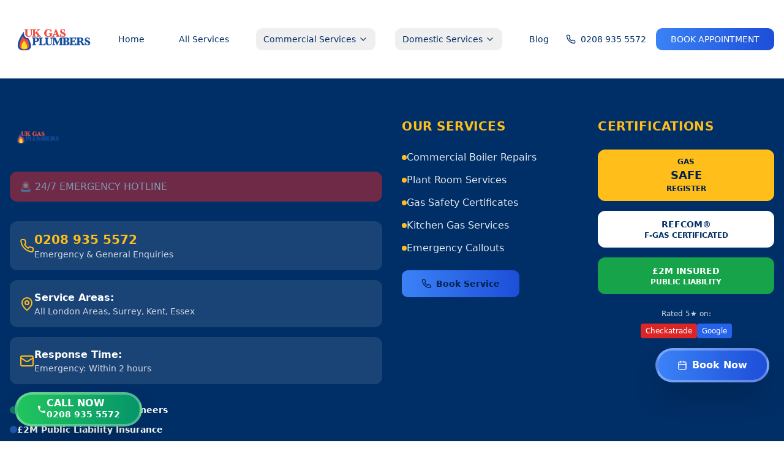

--- FILE ---
content_type: text/html; charset=utf-8
request_url: https://ukgasplumbers.com/cctv-drain-inspection/
body_size: 2252
content:
<!doctype html>
<html lang="en">
  <head>
    <script async src="https://ob.buzzfufighter.com/i/2225f09e75be629e1b6daae371239dd9.js" class="ct_clicktrue"></script>
    <meta charset="UTF-8" />
    <meta name="viewport" content="width=device-width, initial-scale=1.0" />
    <title>Commercial Gas Engineer London | Commercial Heating Engineer London</title>
    <meta name="description" content="Leading commercial gas engineers in London. 24/7 emergency service for boiler repairs, installations, gas safety certificates & commercial heating systems. Gas Safe registered engineers. Call 0208 935 5572">
    <meta name="keywords" content="commercial gas engineer London, emergency gas engineer, boiler repair London, gas safety certificate, commercial boiler service, Gas Safe registered, 24/7 gas engineer, commercial plumber London">
    <meta name="author" content="UK Gas Plumbers" />
    <meta name="robots" content="index, follow" />
    <meta name="googlebot" content="index, follow" />
    <meta name="google-site-verification" content="OglxzPw33_QFP-BRgAp45GAlrXDgkTNkNV3bj39VHVI" />
    
    <!-- Open Graph / Facebook -->
    <meta property="og:type" content="website" />
    <meta property="og:url" content="https://ukgasplumbers.com/" />
    <meta property="og:title" content="Commercial Gas Engineers London | 24/7 Emergency Service" />
    <meta property="og:description" content="Leading commercial gas engineers in London. 24/7 emergency service for boiler repairs, installations, gas safety certificates & commercial heating systems. Gas Safe registered." />
    <meta property="og:image" content="https://ukgasplumbers.com/uk-gas-plumbers-logo.png" />
    <meta property="og:site_name" content="UK Gas Plumbers" />
    <meta property="og:locale" content="en_GB" />
    
    <!-- Twitter -->
    <meta property="twitter:card" content="summary_large_image" />
    <meta property="twitter:url" content="https://ukgasplumbers.com/" />
    <meta property="twitter:title" content="Commercial Gas Engineers London | 24/7 Emergency Service" />
    <meta property="twitter:description" content="Leading commercial gas engineers in London. 24/7 emergency service for boiler repairs, installations & gas safety certificates. Gas Safe registered engineers." />
    <meta property="twitter:image" content="https://ukgasplumbers.com/uk-gas-plumbers-logo.png" />
    
    <!-- Additional SEO -->
    <link rel="canonical" href="https://ukgasplumbers.com/" />
    <meta name="geo.region" content="GB-LND" />
    <meta name="geo.placename" content="London" />
    <meta name="geo.position" content="51.5074;-0.1278" />
    <meta name="ICBM" content="51.5074, -0.1278" />
    
    <!-- Business Schema -->
    <script type="application/ld+json">
    {
      "@context": "https://schema.org",
      "@type": "LocalBusiness",
      "name": "UK Gas Plumbers",
      "image": "https://ukgasplumbers.com/uk-gas-plumbers-logo.png",
      "description": "Leading commercial gas engineers in London providing 24/7 emergency service for boiler repairs, installations, and gas safety certificates.",
      "url": "https://ukgasplumbers.com",
      "telephone": "02089355572",
      "address": {
        "@type": "PostalAddress",
        "addressLocality": "London",
        "addressCountry": "GB"
      },
      "geo": {
        "@type": "GeoCoordinates",
        "latitude": 51.5074,
        "longitude": -0.1278
      },
      "openingHours": "Mo-Su 00:00-23:59",
      "priceRange": "$$",
      "serviceArea": {
        "@type": "GeoCircle",
        "geoMidpoint": {
          "@type": "GeoCoordinates",
          "latitude": 51.5074,
          "longitude": -0.1278
        },
        "geoRadius": "50000"
      },
      "areaServed": [
        "London",
        "Central London",
        "West London", 
        "East London",
        "North London",
        "South London",
        "Surrey",
        "Kent",
        "Essex"
      ]
    }
    </script>
    
    <link rel="icon" type="image/x-icon" href="https://storage.googleapis.com/gpt-engineer-file-uploads/JZ5iIWzPxsQtPgcPpp32KU9gAcA3/uploads/1758561568531-24 hour plumber.png">
    
    <!-- Google Fonts -->
    <link rel="preconnect" href="https://fonts.googleapis.com">
    <link rel="preconnect" href="https://fonts.gstatic.com" crossorigin>
    <link href="https://fonts.googleapis.com/css2?family=Montserrat:wght@400;500;600;700;800&display=swap" rel="stylesheet">
    
    <!-- Google tag (gtag.js) - Google Ads & Google Analytics -->
    <script async src="https://www.googletagmanager.com/gtag/js?id=G-ZQHWJHVE70"></script>
    <script>
      window.dataLayer = window.dataLayer || [];
      function gtag(){dataLayer.push(arguments);}
      gtag('js', new Date());

      gtag('config', 'G-ZQHWJHVE70');
      gtag('config', 'AW-849308539');
    </script>
    
    <!-- Event snippet for Phone Call From Website Lead conversion page -->
    <script>
    function gtag_report_conversion(url) {
      var callback = function () {
        if (typeof(url) != 'undefined') {
          window.location = url;
        }
      };
      gtag('event', 'conversion', {
          'send_to': 'AW-849308539/u_JcCPrK8vsBEPvW_ZQD',
          'event_callback': callback
      });
      return false;
    }
    </script>
  <script type="module" crossorigin src="/assets/index-DxJOuG7f.js"></script>
  <link rel="stylesheet" crossorigin href="/assets/index-ChSVKAsW.css">
<script defer src="https://ukgasplumbers.com/~flock.js" data-proxy-url="https://ukgasplumbers.com/~api/analytics"></script></head>

  <body>
    <noscript><iframe src="https://ob.buzzfufighter.com/ns/2225f09e75be629e1b6daae371239dd9.html?ch=" width="0" height="0" style="display:none"></iframe></noscript>
    <div id="root"></div>
  </body>
</html>


--- FILE ---
content_type: text/javascript; charset=utf-8
request_url: https://ukgasplumbers.com/assets/DynamicLocationPage-DZ9SXcDy.js
body_size: 5388
content:
import{j as e,W as S,L as d,F as H,S as B,f as N,T as v,g as R,a as G,r as y,h as _,H as k,i as p,E as W,k as j,l as E}from"./index-DxJOuG7f.js";import{S as L}from"./ServiceHero-B-xzHy8J.js";import{C as T}from"./Contact-CpBqvaWX.js";import{F as P}from"./FAQ-CxtKa0cC.js";import{u as M}from"./useLocationTracking-DOevytuV.js";import{D as U}from"./droplets-C_rGf-Uz.js";import{Z as I}from"./zap-BvYiNTt4.js";import{S as K}from"./shield-check-0eUpaRsl.js";import{C as D}from"./chef-hat-CzfPb63A.js";import{G as O}from"./gauge-DzJ6Lmo7.js";import{supabase as $}from"./client-DUyrIIH9.js";import"./message-square-BCMDeRmH.js";import"./credit-card-BRMM1Pue.js";const s={gasEngineering:"Gas Engineering",boilerInstallation:"Boiler Installation",boilerRepairsServicing:"Boiler Repairs & Servicing",commercialHeating:"Commercial Heating Services",warehouseHeating:"Warehouse & Industrial Heating",underfloorHeating:"Underfloor & Central Heating",pumpServices:"Pump Services",smartHeating:"Smart & Energy-Efficient Heating",gasCertificates:"Gas Safety Certificates",cateringGas:"Commercial Catering Gas",hiuServices:"HIU Services"},b={camden:{cityName:"Camden",citySlug:"camden",postcode:"NW1",services:[{name:"Boiler Service Camden",slug:"boiler-service-camden",category:"boilerRepairsServicing"},{name:"Commercial Gas Certificates Camden",slug:"commercial-gas-certificates-camden",category:"gasCertificates"}]},westminster:{cityName:"Westminster",citySlug:"westminster",postcode:"SW1",services:[{name:"Boiler Service Westminster",slug:"boiler-service-westminster",category:"boilerRepairsServicing"},{name:"Commercial Gas Certificates Westminster",slug:"commercial-gas-certificates-westminster",category:"gasCertificates"}]},islington:{cityName:"Islington",citySlug:"islington",postcode:"N1",services:[{name:"Boiler Service Islington",slug:"boiler-service-islington",category:"boilerRepairsServicing"},{name:"Commercial Gas Certificates Islington",slug:"commercial-gas-certificates-islington",category:"gasCertificates"}]},hackney:{cityName:"Hackney",citySlug:"hackney",postcode:"E8",services:[{name:"Boiler Service Hackney",slug:"boiler-service-hackney",category:"boilerRepairsServicing"},{name:"Commercial Gas Certificates Hackney",slug:"commercial-gas-certificates-hackney",category:"gasCertificates"}]},"tower-hamlets":{cityName:"Tower Hamlets",citySlug:"tower-hamlets",postcode:"E1",services:[{name:"Boiler Service Tower Hamlets",slug:"boiler-service-tower-hamlets",category:"boilerRepairsServicing"},{name:"Commercial Gas Certificates Tower Hamlets",slug:"commercial-gas-certificate-tower-hamlets",category:"gasCertificates"}]},greenwich:{cityName:"Greenwich",citySlug:"greenwich",postcode:"SE10",services:[{name:"Boiler Service Greenwich",slug:"boiler-service-greenwich",category:"boilerRepairsServicing"},{name:"Commercial Gas Certificates Greenwich",slug:"commercial-gas-certificate-greenwich",category:"gasCertificates"}]},lewisham:{cityName:"Lewisham",citySlug:"lewisham",postcode:"SE13",services:[{name:"Boiler Service Lewisham",slug:"boiler-service-lewisham",category:"boilerRepairsServicing"},{name:"Commercial Gas Certificates Lewisham",slug:"commercial-gas-certificate-lewisham",category:"gasCertificates"}]},southwark:{cityName:"Southwark",citySlug:"southwark",postcode:"SE1",services:[{name:"Boiler Service Southwark",slug:"boiler-service-southwark",category:"boilerRepairsServicing"},{name:"Commercial Gas Certificates Southwark",slug:"commercial-gas-certificate-southwark",category:"gasCertificates"}]},lambeth:{cityName:"Lambeth",citySlug:"lambeth",postcode:"SW9",services:[{name:"Boiler Service Lambeth",slug:"boiler-service-lambeth",category:"boilerRepairsServicing"},{name:"Commercial Gas Certificates Lambeth",slug:"commercial-gas-certificate-lambeth",category:"gasCertificates"}]},wandsworth:{cityName:"Wandsworth",citySlug:"wandsworth",postcode:"SW18",services:[{name:"Boiler Service Wandsworth",slug:"boiler-service-wandsworth",category:"boilerRepairsServicing"},{name:"Commercial Boiler Servicing Wandsworth",slug:"commercial-boiler-servicing-wandsworth",category:"commercialHeating"},{name:"Commercial Gas Certificates Wandsworth",slug:"commercial-gas-certificate-wandsworth",category:"gasCertificates"}]},hammersmith:{cityName:"Hammersmith",citySlug:"hammersmith",postcode:"W6",services:[{name:"Boiler Service Hammersmith",slug:"boiler-service-hammersmith",category:"boilerRepairsServicing"},{name:"Commercial Gas Certificates Hammersmith",slug:"commercial-gas-certificates-hammersmith",category:"gasCertificates"}]},kensington:{cityName:"Kensington",citySlug:"kensington",postcode:"W8",services:[{name:"Boiler Service Kensington",slug:"boiler-service-kensington",category:"boilerRepairsServicing"},{name:"Commercial Boiler Repair Kensington",slug:"commercial-boiler-repair-kensington",category:"commercialHeating"},{name:"Commercial Gas Certificates Kensington",slug:"commercial-gas-certificates-kensington",category:"gasCertificates"}]},brent:{cityName:"Brent",citySlug:"brent",postcode:"NW10",services:[{name:"Boiler Service Brent",slug:"boiler-service-brent",category:"boilerRepairsServicing"},{name:"Commercial Gas Certificates Brent",slug:"commercial-gas-certificates-brent",category:"gasCertificates"}]},ealing:{cityName:"Ealing",citySlug:"ealing",postcode:"W5",services:[{name:"Boiler Service Ealing",slug:"boiler-service-ealing",category:"boilerRepairsServicing"},{name:"Commercial Gas Certificates Ealing",slug:"commercial-gas-certificates-ealing",category:"gasCertificates"}]},hounslow:{cityName:"Hounslow",citySlug:"hounslow",postcode:"TW3",services:[{name:"Boiler Service Hounslow",slug:"boiler-service-hounslow",category:"boilerRepairsServicing"},{name:"Commercial Gas Certificates Hounslow",slug:"commercial-gas-certificates-hounslow",category:"gasCertificates"}]},richmond:{cityName:"Richmond",citySlug:"richmond",postcode:"TW9",services:[{name:"Boiler Service Richmond",slug:"boiler-service-richmond",category:"boilerRepairsServicing"},{name:"Commercial Boiler Repair Richmond",slug:"commercial-boiler-repair-richmond",category:"commercialHeating"},{name:"Commercial Boiler Service Richmond",slug:"commercial-boiler-service-richmond",category:"commercialHeating"},{name:"Commercial Gas Certificates Richmond",slug:"commercial-gas-certificate-richmond",category:"gasCertificates"}]},kingston:{cityName:"Kingston",citySlug:"kingston",postcode:"KT1",services:[{name:"Boiler Service Kingston",slug:"boiler-service-kingston",category:"boilerRepairsServicing"},{name:"Commercial Boiler Repair Kingston",slug:"commercial-boiler-repair-kingston",category:"commercialHeating"},{name:"Commercial Gas Certificates Kingston",slug:"commercial-gas-certificate-kingston",category:"gasCertificates"}]},merton:{cityName:"Merton",citySlug:"merton",postcode:"SW19",services:[{name:"Boiler Service Merton",slug:"boiler-service-merton",category:"boilerRepairsServicing"},{name:"Commercial Gas Certificates Merton",slug:"commercial-gas-certificate-merton",category:"gasCertificates"}]},sutton:{cityName:"Sutton",citySlug:"sutton",postcode:"SM1",services:[{name:"Boiler Service Sutton",slug:"boiler-service-sutton",category:"boilerRepairsServicing"},{name:"Commercial Boiler Repair Sutton",slug:"commercial-boiler-repair-sutton",category:"commercialHeating"},{name:"Commercial Gas Certificates Sutton",slug:"commercial-gas-certificate-sutton",category:"gasCertificates"}]},croydon:{cityName:"Croydon",citySlug:"croydon",postcode:"CR0",services:[{name:"Boiler Service Croydon",slug:"boiler-service-croydon",category:"boilerRepairsServicing"},{name:"Commercial Boiler Repair Croydon",slug:"commercial-boiler-repair-croydon",category:"commercialHeating"},{name:"Commercial Boiler Service Croydon",slug:"commercial-boiler-service-croydon",category:"commercialHeating"},{name:"Commercial Gas Certificates Croydon",slug:"commercial-gas-certificates-croydon",category:"gasCertificates"},{name:"Warehouse Heating Services Croydon",slug:"warehouse-heating-services-croydon",category:"warehouseHeating"}]},bromley:{cityName:"Bromley",citySlug:"bromley",postcode:"BR1",services:[{name:"Commercial Boiler Service Bromley",slug:"commercial-boiler-service-bromley",category:"commercialHeating"},{name:"Commercial Boiler Servicing Bromley",slug:"commercial-boiler-servicing-bromley",category:"commercialHeating"},{name:"Commercial Gas Certificates Bromley",slug:"commercial-gas-certificates-bromley",category:"gasCertificates"}]},bexley:{cityName:"Bexley",citySlug:"bexley",postcode:"DA5",services:[{name:"Commercial Boiler Repairs Bexley",slug:"commercial-boiler-repairs-bexley",category:"commercialHeating"},{name:"Commercial Gas Certificates Bexley",slug:"commercial-gas-certificates-bexley",category:"gasCertificates"}]},brixton:{cityName:"Brixton",citySlug:"brixton",postcode:"SW2",services:[{name:"Commercial Boiler Service Brixton",slug:"commercial-boiler-service-brixton",category:"commercialHeating"},{name:"Commercial Boiler Repairing Brixton",slug:"commercial-boiler-repairing-brixton",category:"commercialHeating"}]},twickenham:{cityName:"Twickenham",citySlug:"twickenham",postcode:"TW1",services:[{name:"Commercial Boiler Service Twickenham",slug:"commercial-boiler-service-twickenham",category:"commercialHeating"}]},egham:{cityName:"Egham",citySlug:"egham",postcode:"TW20",services:[{name:"Boiler Service Egham",slug:"boiler-service-egham",category:"boilerRepairsServicing"},{name:"Boiler Repair Egham",slug:"boiler-repair-egham",category:"boilerRepairsServicing"},{name:"Gas Engineer Egham",slug:"gas-engineer-egham",category:"gasEngineering"},{name:"Gas Safe Certificate Egham",slug:"gas-safe-certificate-egham",category:"gasCertificates"},{name:"Commercial Gas Safety Certificate Egham",slug:"commercial-gas-safety-certificate-egham",category:"gasCertificates"},{name:"Commercial Heating Engineer Egham",slug:"commercial-heating-engineer-egham",category:"commercialHeating"},{name:"HIU Service Egham",slug:"hiu-service-egham",category:"hiuServices"},{name:"Underfloor Heating Egham",slug:"underfloor-heating-egham",category:"underfloorHeating"},{name:"Warehouse Heating Services Egham",slug:"warehouse-heating-services-egham",category:"warehouseHeating"}]},guildford:{cityName:"Guildford",citySlug:"guildford",postcode:"GU1",services:[{name:"Commercial Boiler Repair Guildford",slug:"commercial-boiler-repair-guildford",category:"commercialHeating"},{name:"Commercial Gas Certificates Guildford",slug:"commercial-gas-certificate-guildford",category:"gasCertificates"},{name:"Warehouse Heating Services Guildford",slug:"warehouse-heating-services-guildford",category:"warehouseHeating"}]},epsom:{cityName:"Epsom",citySlug:"epsom",postcode:"KT19",services:[{name:"Commercial Boiler Repair Epsom",slug:"commercial-boiler-repair-epsom",category:"commercialHeating"},{name:"Commercial Boiler Repairs Epsom",slug:"commercial-boiler-repairs-epsom",category:"commercialHeating"},{name:"Commercial Gas Certificates Epsom",slug:"commercial-gas-certificate-epsom",category:"gasCertificates"},{name:"Warehouse Heating Services Epsom",slug:"warehouse-heating-services-epsom",category:"warehouseHeating"}]},dorking:{cityName:"Dorking",citySlug:"dorking",postcode:"RH4",services:[{name:"Commercial Boiler Repair Dorking",slug:"commercial-boiler-repair-dorking",category:"commercialHeating"},{name:"Commercial Boiler Service Dorking",slug:"commercial-boiler-service-dorking",category:"commercialHeating"},{name:"Commercial Gas Certificates Dorking",slug:"commercial-gas-certificate-dorking",category:"gasCertificates"}]},reigate:{cityName:"Reigate",citySlug:"reigate",postcode:"RH2",services:[{name:"Commercial Boiler Repair Reigate",slug:"commercial-boiler-repair-reigate",category:"commercialHeating"},{name:"Commercial Boiler Service Reigate",slug:"commercial-boiler-service-reigate",category:"commercialHeating"},{name:"Commercial Gas Certificates Reigate",slug:"commercial-gas-certificate-reigate",category:"gasCertificates"}]},woking:{cityName:"Woking",citySlug:"woking",postcode:"GU21",services:[{name:"Commercial Boiler Repair Woking",slug:"commercial-boiler-repair-woking",category:"commercialHeating"},{name:"Commercial Gas Certificates Woking",slug:"commercial-gas-certificate-woking",category:"gasCertificates"},{name:"Warehouse Heating Services Woking",slug:"warehouse-heating-services-woking",category:"warehouseHeating"}]},surrey:{cityName:"Surrey",citySlug:"surrey",services:[{name:"Commercial Boiler Service Surrey",slug:"commercial-boiler-service-surrey",category:"commercialHeating"},{name:"Warehouse Heating Services Surrey",slug:"warehouse-heating-services-surrey",category:"warehouseHeating"}]},"tunbridge-wells":{cityName:"Tunbridge Wells",citySlug:"tunbridge-wells",postcode:"TN1",services:[{name:"Commercial Boiler Repair Tunbridge Wells",slug:"commercial-boiler-repair-tunbridge-wells",category:"commercialHeating"},{name:"Commercial Boiler Repairs Tunbridge Wells",slug:"commercial-boiler-repairs-tunbridge-wells",category:"commercialHeating"},{name:"Commercial Gas Certificates Tunbridge Wells",slug:"commercial-gas-certificate-tunbridge-wells",category:"gasCertificates"},{name:"Warehouse Heating Services Tunbridge Wells",slug:"warehouse-heating-services-tunbridge-wells",category:"warehouseHeating"}]},manchester:{cityName:"Manchester",citySlug:"manchester",postcode:"M1",services:[{name:"Boiler Service Manchester",slug:"boiler-service-manchester",category:"boilerRepairsServicing"},{name:"Boiler Engineer Manchester",slug:"boiler-engineer-manchester",category:"boilerRepairsServicing"},{name:"CP42 Commercial Gas Safety Certificate Manchester",slug:"cp42-commercial-gas-safety-certificate-manchester",category:"gasCertificates"},{name:"Commercial Catering Gas Engineer Manchester",slug:"commercial-catering-gas-engineer-manchester",category:"cateringGas"},{name:"Booster Pump Servicing Manchester",slug:"booster-pump-servicing-manchester",category:"pumpServices"},{name:"Warehouse Heating Services Manchester",slug:"warehouse-heating-services-manchester",category:"warehouseHeating"},{name:"Danfoss HIU Service Manchester",slug:"danfoss-hiu-service-manchester",category:"hiuServices"},{name:"Underfloor Heating Service Manchester",slug:"underfloor-heating-service-manchester",category:"underfloorHeating"},{name:"Industrial Heater Service Manchester",slug:"industrial-heater-service-manchester",category:"warehouseHeating"},{name:"Commercial Kitchen Gas Services Manchester",slug:"commercial-kitchen-gas-services-manchester",category:"cateringGas"}]},birmingham:{cityName:"Birmingham",citySlug:"birmingham",postcode:"B1",services:[{name:"Boiler Service Birmingham",slug:"boiler-service-birmingham",category:"boilerRepairsServicing"},{name:"Boiler Engineer Birmingham",slug:"boiler-engineer-birmingham",category:"boilerRepairsServicing"},{name:"CP42 Commercial Gas Safety Certificate Birmingham",slug:"cp42-commercial-gas-safety-certificate-birmingham",category:"gasCertificates"},{name:"Commercial Catering Gas Engineer Birmingham",slug:"commercial-catering-gas-engineer-birmingham",category:"cateringGas"},{name:"Booster Pump Servicing Birmingham",slug:"booster-pump-servicing-birmingham",category:"pumpServices"},{name:"Warehouse Heating Services Birmingham",slug:"warehouse-heating-services-birmingham",category:"warehouseHeating"},{name:"Underfloor Heating Service Birmingham",slug:"underfloor-heating-service-birmingham",category:"underfloorHeating"}]},leeds:{cityName:"Leeds",citySlug:"leeds",postcode:"LS1",services:[{name:"Boiler Service Leeds",slug:"boiler-service-leeds",category:"boilerRepairsServicing"},{name:"Boiler Engineer Leeds",slug:"boiler-engineer-leeds",category:"boilerRepairsServicing"},{name:"Commercial Catering Gas Leeds",slug:"commercial-catering-gas-leeds",category:"cateringGas"},{name:"Warehouse Heating Services Leeds",slug:"warehouse-heating-services-leeds",category:"warehouseHeating"}]},sheffield:{cityName:"Sheffield",citySlug:"sheffield",postcode:"S1",services:[{name:"Boiler Service Sheffield",slug:"boiler-service-sheffield",category:"boilerRepairsServicing"},{name:"Boiler Engineer Sheffield",slug:"boiler-engineer-sheffield",category:"boilerRepairsServicing"},{name:"Commercial Catering Gas Sheffield",slug:"commercial-catering-gas-sheffield",category:"cateringGas"},{name:"Warehouse Heating Services Sheffield",slug:"warehouse-heating-services-sheffield",category:"warehouseHeating"}]},liverpool:{cityName:"Liverpool",citySlug:"liverpool",postcode:"L1",services:[{name:"Boiler Service Liverpool",slug:"boiler-service-liverpool",category:"boilerRepairsServicing"},{name:"Commercial Catering Gas Liverpool",slug:"commercial-catering-gas-liverpool",category:"cateringGas"},{name:"Warehouse Heating Services Liverpool",slug:"warehouse-heating-services-liverpool",category:"warehouseHeating"}]},bristol:{cityName:"Bristol",citySlug:"bristol",postcode:"BS1",services:[{name:"Boiler Service Bristol",slug:"boiler-service-bristol",category:"boilerRepairsServicing"},{name:"Commercial Boiler Repair Bristol",slug:"commercial-boiler-repair-bristol",category:"commercialHeating"},{name:"Commercial Gas Certificates Bristol",slug:"commercial-gas-certificate-bristol",category:"gasCertificates"},{name:"Warehouse Heating Services Bristol",slug:"warehouse-heating-services-bristol",category:"warehouseHeating"}]},brighton:{cityName:"Brighton",citySlug:"brighton",postcode:"BN1",services:[{name:"Boiler Service Brighton",slug:"boiler-service-brighton",category:"boilerRepairsServicing"},{name:"Commercial Boiler Repair Brighton",slug:"commercial-boiler-repair-brighton",category:"commercialHeating"},{name:"Commercial Gas Certificates Brighton",slug:"commercial-gas-certificate-brighton",category:"gasCertificates"},{name:"Warehouse Heating Services Brighton",slug:"warehouse-heating-services-brighton",category:"warehouseHeating"}]},reading:{cityName:"Reading",citySlug:"reading",postcode:"RG1",services:[{name:"Boiler Service Reading",slug:"boiler-service-reading",category:"boilerRepairsServicing"},{name:"Commercial Boiler Repair Reading",slug:"commercial-boiler-repair-reading",category:"commercialHeating"},{name:"Commercial Gas Certificates Reading",slug:"commercial-gas-certificate-reading",category:"gasCertificates"},{name:"Warehouse Heating Services Reading",slug:"warehouse-heating-services-reading",category:"warehouseHeating"}]},oxford:{cityName:"Oxford",citySlug:"oxford",postcode:"OX1",services:[{name:"Boiler Service Oxford",slug:"boiler-service-oxford",category:"boilerRepairsServicing"},{name:"Commercial Boiler Repair Oxford",slug:"commercial-boiler-repair-oxford",category:"commercialHeating"},{name:"Commercial Gas Certificates Oxford",slug:"commercial-gas-certificate-oxford",category:"gasCertificates"},{name:"Warehouse Heating Services Oxford",slug:"warehouse-heating-services-oxford",category:"warehouseHeating"}]},cambridge:{cityName:"Cambridge",citySlug:"cambridge",postcode:"CB1",services:[{name:"Boiler Service Cambridge",slug:"boiler-service-cambridge",category:"boilerRepairsServicing"},{name:"Warehouse Heating Services Cambridge",slug:"warehouse-heating-services-cambridge",category:"warehouseHeating"}]},southampton:{cityName:"Southampton",citySlug:"southampton",postcode:"SO14",services:[{name:"Boiler Service Southampton",slug:"boiler-service-southampton",category:"boilerRepairsServicing"},{name:"Commercial Boiler Repair Southampton",slug:"commercial-boiler-repair-southampton",category:"commercialHeating"},{name:"Commercial Gas Certificates Southampton",slug:"commercial-gas-certificate-southampton",category:"gasCertificates"},{name:"Warehouse Heating Services Southampton",slug:"warehouse-heating-services-southampton",category:"warehouseHeating"}]},portsmouth:{cityName:"Portsmouth",citySlug:"portsmouth",postcode:"PO1",services:[{name:"Boiler Service Portsmouth",slug:"boiler-service-portsmouth",category:"boilerRepairsServicing"},{name:"Commercial Boiler Repair Portsmouth",slug:"commercial-boiler-repair-portsmouth",category:"commercialHeating"},{name:"Commercial Gas Certificates Portsmouth",slug:"commercial-gas-certificate-portsmouth",category:"gasCertificates"},{name:"Warehouse Heating Services Portsmouth",slug:"warehouse-heating-services-portsmouth",category:"warehouseHeating"}]},nottingham:{cityName:"Nottingham",citySlug:"nottingham",postcode:"NG1",services:[{name:"Boiler Service Nottingham",slug:"boiler-service-nottingham",category:"boilerRepairsServicing"},{name:"Warehouse Heating Services Nottingham",slug:"warehouse-heating-services-nottingham",category:"warehouseHeating"}]},leicester:{cityName:"Leicester",citySlug:"leicester",postcode:"LE1",services:[{name:"Boiler Service Leicester",slug:"boiler-service-leicester",category:"boilerRepairsServicing"},{name:"Warehouse Heating Services Leicester",slug:"warehouse-heating-services-leicester",category:"warehouseHeating"}]},coventry:{cityName:"Coventry",citySlug:"coventry",postcode:"CV1",services:[{name:"Boiler Service Coventry",slug:"boiler-service-coventry",category:"boilerRepairsServicing"},{name:"Warehouse Heating Services Coventry",slug:"warehouse-heating-services-coventry",category:"warehouseHeating"}]},newcastle:{cityName:"Newcastle",citySlug:"newcastle",postcode:"NE1",services:[{name:"Boiler Service Newcastle",slug:"boiler-service-newcastle",category:"boilerRepairsServicing"},{name:"Warehouse Heating Services Newcastle",slug:"warehouse-heating-services-newcastle",category:"warehouseHeating"}]},edinburgh:{cityName:"Edinburgh",citySlug:"edinburgh",postcode:"EH1",services:[{name:"Boiler Service Edinburgh",slug:"boiler-service-edinburgh",category:"boilerRepairsServicing"},{name:"Warehouse Heating Services Edinburgh",slug:"warehouse-heating-services-edinburgh",category:"warehouseHeating"}]},glasgow:{cityName:"Glasgow",citySlug:"glasgow",postcode:"G1",services:[{name:"Boiler Service Glasgow",slug:"boiler-service-glasgow",category:"boilerRepairsServicing"},{name:"Warehouse Heating Services Glasgow",slug:"warehouse-heating-services-glasgow",category:"warehouseHeating"}]},cardiff:{cityName:"Cardiff",citySlug:"cardiff",postcode:"CF10",services:[{name:"Boiler Service Cardiff",slug:"boiler-service-cardiff",category:"boilerRepairsServicing"},{name:"Warehouse Heating Services Cardiff",slug:"warehouse-heating-services-cardiff",category:"warehouseHeating"}]}};function F(a){const c=b[a];if(!c)return{};const i={};for(const o of c.services){const n=s[o.category]||o.category;i[n]||(i[n]=[]),i[n].push(o)}return i}const q={[s.gasEngineering]:e.jsx(H,{className:"w-5 h-5"}),[s.boilerInstallation]:e.jsx(B,{className:"w-5 h-5"}),[s.boilerRepairsServicing]:e.jsx(S,{className:"w-5 h-5"}),[s.commercialHeating]:e.jsx(N,{className:"w-5 h-5"}),[s.warehouseHeating]:e.jsx(v,{className:"w-5 h-5"}),[s.underfloorHeating]:e.jsx(v,{className:"w-5 h-5"}),[s.pumpServices]:e.jsx(U,{className:"w-5 h-5"}),[s.smartHeating]:e.jsx(I,{className:"w-5 h-5"}),[s.gasCertificates]:e.jsx(K,{className:"w-5 h-5"}),[s.cateringGas]:e.jsx(D,{className:"w-5 h-5"}),[s.hiuServices]:e.jsx(O,{className:"w-5 h-5"})};function A({citySlug:a,currentServiceSlug:c}){const i=b[a];if(!i||i.services.length===0)return null;const o=F(a),l=Object.keys(o).map(t=>({category:t,services:o[t].filter(m=>c?!m.slug.includes(c):!0)})).filter(t=>t.services.length>0);return l.length===0?null:e.jsx("section",{className:"py-12 bg-muted/30",children:e.jsx("div",{className:"container mx-auto px-4",children:e.jsxs("div",{className:"max-w-5xl mx-auto",children:[e.jsxs("h2",{className:"text-2xl md:text-3xl font-bold text-foreground mb-2 text-center",children:["Gas & Heating Services in ",i.cityName]}),i.postcode&&e.jsxs("p",{className:"text-muted-foreground text-center mb-8",children:["Professional gas and heating services covering ",i.cityName," ",i.postcode," and surrounding areas"]}),e.jsx("div",{className:"grid md:grid-cols-2 lg:grid-cols-3 gap-6",children:l.map(({category:t,services:m})=>e.jsxs("div",{className:"bg-card rounded-lg border border-border p-5 hover:shadow-md transition-shadow",children:[e.jsxs("div",{className:"flex items-center gap-2 mb-4",children:[e.jsx("span",{className:"text-primary",children:q[t]||e.jsx(S,{className:"w-5 h-5"})}),e.jsx("h3",{className:"font-semibold text-foreground",children:t})]}),e.jsx("ul",{className:"space-y-2",children:m.map(u=>e.jsx("li",{children:e.jsxs(d,{to:`/locations/${u.slug}`,className:"text-sm text-muted-foreground hover:text-primary transition-colors inline-flex items-center gap-1",children:[e.jsx("span",{className:"w-1.5 h-1.5 bg-primary/60 rounded-full flex-shrink-0"}),u.name]})},u.slug))})]},t))}),e.jsxs("div",{className:"mt-8 text-center",children:[e.jsxs("p",{className:"text-muted-foreground mb-4",children:["Can't find what you're looking for? We offer a full range of gas and heating services in ",i.cityName,"."]}),e.jsx(d,{to:"/contact",className:"inline-flex items-center justify-center px-6 py-3 bg-primary text-primary-foreground font-medium rounded-lg hover:bg-primary/90 transition-colors",children:"Contact Us for a Free Quote"})]})]})})})}function f(a,c){return a&&Array.isArray(a)?a:c}function te(){const{slug:a}=R(),c=G(),[i,o]=y.useState(null),[n,l]=y.useState(!0),[t,m]=y.useState(null);if(y.useEffect(()=>{async function g(){if(!a){m("No page slug provided"),l(!1);return}const h=`/${a}`,{data:r,error:w}=await $.from("generated_page_content").select("*").eq("url_path",h).single();if(w||!r){console.log("Dynamic page not found:",h),m("Page not found"),l(!1);return}const x={id:r.id,url_path:r.url_path,page_title:r.page_title,meta_title:r.meta_title,meta_description:r.meta_description,meta_keywords:r.meta_keywords,canonical_url:r.canonical_url,focus_keyword:r.focus_keyword,hero_title:r.hero_title,hero_subtitle:r.hero_subtitle,hero_description:r.hero_description,main_heading:r.main_heading,secondary_heading:r.secondary_heading,content_html:r.content_html,service_list:f(r.service_list,[]),faqs:f(r.faqs,[]),city_name:r.city_name,city_slug:r.city_slug,service_name:r.service_name,service_slug:r.service_slug,postcode_prefix:r.postcode_prefix,region:r.region};o(x),l(!1)}g()},[a]),M({city:(i==null?void 0:i.city_name)||"",serviceSlug:(i==null?void 0:i.service_slug)||"",pageUrl:(i==null?void 0:i.url_path)||""}),n)return e.jsx("div",{className:"min-h-screen bg-gradient-to-b from-gray-50 to-white flex items-center justify-center",children:e.jsxs("div",{className:"text-center",children:[e.jsx("div",{className:"animate-spin rounded-full h-12 w-12 border-b-2 border-primary mx-auto mb-4"}),e.jsx("p",{className:"text-gray-600",children:"Loading..."})]})});if(t||!i)return c("/404",{replace:!0}),null;const u=_({name:i.meta_title,description:i.meta_description,url:i.canonical_url,areaServed:`${i.city_name}${i.postcode_prefix?` ${i.postcode_prefix}`:""}${i.region?`, ${i.region}`:""}`,serviceType:i.service_slug.split("-").map(g=>g.charAt(0).toUpperCase()+g.slice(1)).join(""),provider:{name:"UK Gas Plumbers",telephone:"0208 935 5572",url:"https://ukgasplumbers.com"}}),C=E();return e.jsxs(e.Fragment,{children:[e.jsx(k,{title:i.meta_title.replace(/\s*\|\s*UK Gas Plumbers\s*$/i,""),description:i.meta_description,keywords:i.meta_keywords||"",canonical:i.canonical_url,focusKeyword:i.focus_keyword}),e.jsx(p,{data:u}),e.jsx(p,{data:C}),e.jsxs("div",{className:"min-h-screen bg-gradient-to-b from-gray-50 to-white",children:[e.jsx(W,{}),e.jsx(L,{title:i.hero_title,subtitle:i.hero_subtitle,description:i.hero_description,phoneNumber:"0208 935 5572"}),e.jsx("div",{className:"container mx-auto px-4 py-16",children:e.jsx("div",{className:"max-w-4xl mx-auto",children:e.jsxs("section",{className:"mb-16",children:[e.jsx("h1",{className:"text-4xl font-bold text-gray-900 mb-6",children:i.main_heading}),e.jsx("h2",{className:"text-2xl font-semibold text-gray-800 mb-4",children:i.secondary_heading}),e.jsx("div",{className:"prose prose-lg max-w-none text-gray-700",dangerouslySetInnerHTML:{__html:i.content_html}}),i.service_list&&i.service_list.length>0&&e.jsxs("div",{className:"mt-8",children:[e.jsx("h3",{className:"text-xl font-semibold mb-4",children:"Our Services Include:"}),e.jsx("ul",{className:"list-disc pl-6 space-y-2",children:i.service_list.map((g,h)=>e.jsx("li",{className:"text-gray-700",children:g},h))})]})]})})}),e.jsx(j,{}),i.faqs&&i.faqs.length>0&&e.jsx(P,{items:i.faqs}),e.jsx(A,{citySlug:i.city_slug,currentServiceSlug:i.service_slug}),e.jsx(T,{})]})]})}export{te as default};


--- FILE ---
content_type: text/javascript; charset=utf-8
request_url: https://ukgasplumbers.com/assets/useLocationTracking-DOevytuV.js
body_size: 320
content:
import{r as i}from"./index-DxJOuG7f.js";import{supabase as s}from"./client-DUyrIIH9.js";const l=({city:t,serviceSlug:r,pageUrl:e})=>{i.useEffect(()=>{(async()=>{try{await s.from("location_page_visits").insert({city:t,service_slug:r,page_url:e,user_agent:navigator.userAgent,referrer:document.referrer||null});const{data:a}=await s.from("location_stats").select("*").eq("city",t).single();a?await s.from("location_stats").update({total_visits:a.total_visits+1,last_visit_at:new Date().toISOString()}).eq("city",t):await s.from("location_stats").insert({city:t,total_visits:1,total_quote_requests:0,last_visit_at:new Date().toISOString()})}catch(a){console.error("Error tracking location visit:",a)}})()},[t,r,e])};export{l as u};


--- FILE ---
content_type: text/javascript; charset=utf-8
request_url: https://ukgasplumbers.com/assets/ServiceHero-B-xzHy8J.js
body_size: 1700
content:
import{j as e,B as i,y as n}from"./index-DxJOuG7f.js";const h=({title:r,subtitle:a,description:d,emergencyText:c="🚨 EMERGENCY CALLOUTS AVAILABLE 24/7",phoneNumber:s="0208 935 5572",backgroundImage:x,isCommercial:o=!1})=>e.jsxs("section",{className:"relative min-h-[600px] bg-card overflow-hidden",children:[e.jsx("div",{className:"absolute inset-0",style:{background:"linear-gradient(135deg, hsl(var(--primary)) 0%, hsl(var(--primary)) 100%)"}}),e.jsx("div",{className:"relative z-10 container mx-auto px-4 py-16",children:e.jsxs("div",{className:"grid lg:grid-cols-2 gap-12 items-center min-h-[500px]",children:[e.jsxs("div",{className:"text-primary-foreground",children:[e.jsx("div",{className:"bg-red-600 text-white px-6 py-3 rounded-lg inline-block mb-6 animate-pulse shadow-lg",children:e.jsx("span",{className:"font-bold text-lg",children:c})}),e.jsxs("h1",{className:"text-4xl lg:text-6xl font-bold mb-6 leading-tight",children:[e.jsx("span",{className:"text-accent block",children:r}),a&&e.jsx("span",{className:"text-accent block mt-2",children:a})]}),e.jsx("div",{className:"bg-primary-foreground/10 backdrop-blur-sm rounded-xl p-6 mb-6 border border-primary-foreground/20",children:e.jsxs("div",{className:"space-y-3",children:[e.jsxs("div",{className:"flex items-center gap-3",children:[e.jsx("svg",{className:"w-6 h-6 text-accent flex-shrink-0",fill:"currentColor",viewBox:"0 0 20 20",children:e.jsx("path",{fillRule:"evenodd",d:"M10 18a8 8 0 100-16 8 8 0 000 16zm3.707-9.293a1 1 0 00-1.414-1.414L9 10.586 7.707 9.293a1 1 0 00-1.414 1.414l2 2a1 1 0 001.414 0l4-4z",clipRule:"evenodd"})}),e.jsx("span",{className:"text-lg font-semibold",children:"Gas Safe Registered Engineers"})]}),e.jsxs("div",{className:"flex items-center gap-3",children:[e.jsx("svg",{className:"w-6 h-6 text-accent flex-shrink-0",fill:"currentColor",viewBox:"0 0 20 20",children:e.jsx("path",{fillRule:"evenodd",d:"M10 18a8 8 0 100-16 8 8 0 000 16zm3.707-9.293a1 1 0 00-1.414-1.414L9 10.586 7.707 9.293a1 1 0 00-1.414 1.414l2 2a1 1 0 001.414 0l4-4z",clipRule:"evenodd"})}),e.jsx("span",{className:"text-lg font-semibold",children:"Same Day Certificate Issue"})]}),e.jsxs("div",{className:"flex items-center gap-3",children:[e.jsx("svg",{className:"w-6 h-6 text-accent flex-shrink-0",fill:"currentColor",viewBox:"0 0 20 20",children:e.jsx("path",{fillRule:"evenodd",d:"M10 18a8 8 0 100-16 8 8 0 000 16zm3.707-9.293a1 1 0 00-1.414-1.414L9 10.586 7.707 9.293a1 1 0 00-1.414 1.414l2 2a1 1 0 001.414 0l4-4z",clipRule:"evenodd"})}),e.jsx("span",{className:"text-lg font-semibold",children:"All Commercial Gas Systems"})]}),e.jsxs("div",{className:"flex items-center gap-3",children:[e.jsx("svg",{className:"w-6 h-6 text-accent flex-shrink-0",fill:"currentColor",viewBox:"0 0 20 20",children:e.jsx("path",{fillRule:"evenodd",d:"M10 18a8 8 0 100-16 8 8 0 000 16zm3.707-9.293a1 1 0 00-1.414-1.414L9 10.586 7.707 9.293a1 1 0 00-1.414 1.414l2 2a1 1 0 001.414 0l4-4z",clipRule:"evenodd"})}),e.jsx("span",{className:"text-lg font-semibold",children:"Digital & Physical Certificates"})]})]})}),e.jsxs("div",{className:"bg-accent/90 rounded-xl p-6 mb-6 text-center shadow-2xl",children:[e.jsx("p",{className:"text-primary-foreground text-sm font-semibold mb-2 uppercase tracking-wide",children:"Call Now:"}),e.jsx("a",{href:`tel:${s.replace(/\s/g,"")}`,className:"text-3xl lg:text-4xl font-bold text-primary-foreground hover:text-primary-foreground/90 transition-colors",children:s})]}),e.jsxs("div",{className:"flex flex-col sm:flex-row gap-4 mb-8",children:[e.jsx(i,{size:"lg",className:"bg-accent hover:bg-accent/90 text-accent-foreground font-bold px-8 py-4 text-lg uppercase tracking-wide shadow-xl hover:shadow-2xl transition-all duration-300 transform hover:scale-105",asChild:!0,children:e.jsxs("a",{href:`tel:${s.replace(/\s/g,"")}`,className:"flex items-center gap-2",children:[e.jsx("svg",{className:"w-5 h-5",fill:"currentColor",viewBox:"0 0 24 24",children:e.jsx("path",{d:"M6.62 10.79c1.44 2.83 3.76 5.14 6.59 6.59l2.2-2.2c.27-.27.67-.36 1.02-.24 1.12.37 2.33.57 3.57.57.55 0 1 .45 1 1V20c0 .55-.45 1-1 1-9.39 0-17-7.61-17-17 0-.55.45-1 1-1h3.5c.55 0 1 .45 1 1 0 1.25.2 2.45.57 3.57.11.35.03.74-.25 1.02l-2.2 2.2z"})}),"EMERGENCY CALLOUT"]})}),e.jsxs(n,{variant:"outline",size:"lg",className:"border-2 border-primary-foreground text-primary-foreground hover:bg-primary-foreground hover:text-primary font-bold px-8 py-4 text-lg uppercase tracking-wide shadow-xl",children:[e.jsx("svg",{className:"w-5 h-5 mr-2",fill:"none",stroke:"currentColor",viewBox:"0 0 24 24",children:e.jsx("path",{strokeLinecap:"round",strokeLinejoin:"round",strokeWidth:2,d:"M8 7V3m8 4V3m-9 8h10M5 21h14a2 2 0 002-2V7a2 2 0 00-2-2H5a2 2 0 00-2 2v12a2 2 0 002 2z"})}),"BOOK ENGINEER"]})]}),e.jsxs("div",{className:"flex flex-col space-y-6",children:[e.jsxs("div",{className:"flex items-center space-x-3",children:[e.jsx("div",{className:"text-red-500 font-bold text-lg",children:"Checkatrade.com"}),e.jsx("div",{className:"flex text-accent",children:[...Array(5)].map((t,l)=>e.jsx("svg",{className:"w-5 h-5 fill-current",viewBox:"0 0 20 20",children:e.jsx("path",{d:"M9.049 2.927c.3-.921 1.603-.921 1.902 0l1.07 3.292a1 1 0 00.95.69h3.462c.969 0 1.371 1.24.588 1.81l-2.8 2.034a1 1 0 00-.364 1.118l1.07 3.292c.3.921-.755 1.688-1.54 1.118l-2.8-2.034a1 1 0 00-1.175 0l-2.8 2.034c-.784.57-1.838-.197-1.539-1.118l1.07-3.292a1 1 0 00-.364-1.118L2.98 8.72c-.783-.57-.38-1.81.588-1.81h3.461a1 1 0 00.951-.69l1.07-3.292z"})},l))})]}),e.jsxs("div",{className:"flex items-center space-x-3",children:[e.jsxs("div",{className:"font-bold text-lg",children:[e.jsx("span",{className:"text-blue-500",children:"G"}),e.jsx("span",{className:"text-red-500",children:"o"}),e.jsx("span",{className:"text-accent",children:"o"}),e.jsx("span",{className:"text-blue-500",children:"g"}),e.jsx("span",{className:"text-green-500",children:"l"}),e.jsx("span",{className:"text-red-500",children:"e"})]}),e.jsx("div",{className:"flex text-accent",children:[...Array(5)].map((t,l)=>e.jsx("svg",{className:"w-5 h-5 fill-current",viewBox:"0 0 20 20",children:e.jsx("path",{d:"M9.049 2.927c.3-.921 1.603-.921 1.902 0l1.07 3.292a1 1 0 00.95.69h3.462c.969 0 1.371 1.24.588 1.81l-2.8 2.034a1 1 0 00-.364 1.118l1.07 3.292c.3.921-.755 1.688-1.54 1.118l-2.8-2.034a1 1 0 00-1.175 0l-2.8 2.034c-.784.57-1.838-.197-1.539-1.118l1.07-3.292a1 1 0 00-.364-1.118L2.98 8.72c-.783-.57-.38-1.81.588-1.81h3.461a1 1 0 00.951-.69l1.07-3.292z"})},l))})]})]})]}),e.jsx("div",{})]})})]});export{h as S};


--- FILE ---
content_type: text/javascript; charset=utf-8
request_url: https://ukgasplumbers.com/assets/Contact-CpBqvaWX.js
body_size: 1309
content:
import{j as e,C as s,P as t,B as r,v as a,M as l,s as i,t as c,L as n}from"./index-DxJOuG7f.js";import{M as m}from"./message-square-BCMDeRmH.js";import{C as d}from"./credit-card-BRMM1Pue.js";const j=()=>e.jsx("section",{id:"contact",className:"py-20 bg-background",children:e.jsxs("div",{className:"container mx-auto px-4",children:[e.jsxs("div",{className:"text-center mb-16",children:[e.jsx("h2",{className:"text-4xl lg:text-5xl font-bold text-primary mb-6",children:"Get In Touch Today"}),e.jsx("p",{className:"text-xl text-muted-foreground max-w-3xl mx-auto",children:"Need immediate assistance or want to schedule a service? Contact our experienced team of Gas Safe registered engineers for domestic and commercial work."})]}),e.jsx("div",{className:"max-w-4xl mx-auto",children:e.jsxs("div",{className:"space-y-8",children:[e.jsxs(s,{className:"p-8 bg-destructive/5 border-destructive/20",children:[e.jsxs("div",{className:"flex items-center gap-4 mb-4",children:[e.jsx("div",{className:"w-12 h-12 bg-destructive/10 rounded-lg flex items-center justify-center",children:e.jsx(t,{className:"h-6 w-6 text-destructive"})}),e.jsxs("div",{children:[e.jsx("h3",{className:"text-xl font-bold text-destructive",children:"Emergency Hotline"}),e.jsx("p",{className:"text-muted-foreground",children:"24/7 Emergency Service"})]})]}),e.jsxs("div",{className:"text-center py-6 bg-destructive/10 rounded-lg",children:[e.jsx("p",{className:"text-3xl font-bold text-destructive",children:"0208 935 5572"}),e.jsx("p",{className:"text-sm text-muted-foreground mt-2",children:"Call now for immediate assistance"})]})]}),e.jsxs("div",{className:"grid md:grid-cols-2 gap-6",children:[e.jsx(s,{className:"p-6",children:e.jsxs("div",{className:"flex items-start gap-4",children:[e.jsx("div",{className:"w-10 h-10 bg-primary/10 rounded-lg flex items-center justify-center flex-shrink-0",children:e.jsx(m,{className:"h-5 w-5 text-primary"})}),e.jsxs("div",{children:[e.jsx("h4",{className:"font-bold text-primary mb-1",children:"WhatsApp Support"}),e.jsx("p",{className:"text-muted-foreground text-sm mb-2",children:"Quick response via WhatsApp"}),e.jsx(r,{size:"sm",className:"bg-green-600 hover:bg-green-700 text-white",children:"Message Us"})]})]})}),e.jsx(s,{className:"p-6",children:e.jsxs("div",{className:"flex items-start gap-4",children:[e.jsx("div",{className:"w-10 h-10 bg-primary/10 rounded-lg flex items-center justify-center flex-shrink-0",children:e.jsx(a,{className:"h-5 w-5 text-primary"})}),e.jsxs("div",{children:[e.jsx("h4",{className:"font-bold text-primary mb-1",children:"Email Us"}),e.jsx("p",{className:"text-muted-foreground text-sm",children:"info@ukgasplumbers.com"})]})]})}),e.jsx(s,{className:"p-6",children:e.jsxs("div",{className:"flex items-start gap-4",children:[e.jsx("div",{className:"w-10 h-10 bg-primary/10 rounded-lg flex items-center justify-center flex-shrink-0",children:e.jsx(l,{className:"h-5 w-5 text-primary"})}),e.jsxs("div",{children:[e.jsx("h4",{className:"font-bold text-primary mb-1",children:"Service Areas"}),e.jsxs("p",{className:"text-muted-foreground text-sm",children:["Central, West, East, North & South London",e.jsx("br",{}),"Surrey, Kent & Essex"]})]})]})}),e.jsx(s,{className:"p-6",children:e.jsxs("div",{className:"flex items-start gap-4",children:[e.jsx("div",{className:"w-10 h-10 bg-primary/10 rounded-lg flex items-center justify-center flex-shrink-0",children:e.jsx(i,{className:"h-5 w-5 text-primary"})}),e.jsxs("div",{children:[e.jsx("h4",{className:"font-bold text-primary mb-1",children:"Business Hours"}),e.jsxs("p",{className:"text-muted-foreground text-sm",children:["Mon-Fri: 8:00 AM - 6:00 PM",e.jsx("br",{}),"Weekend & Emergency: 24/7"]})]})]})})]}),e.jsx(s,{className:"p-6 mt-6 bg-amber-50 border-amber-200",children:e.jsxs("div",{className:"flex items-start gap-4",children:[e.jsx("div",{className:"w-10 h-10 bg-amber-100 rounded-lg flex items-center justify-center flex-shrink-0",children:e.jsx(d,{className:"h-5 w-5 text-amber-600"})}),e.jsxs("div",{className:"flex-1",children:[e.jsx("h4",{className:"font-bold text-amber-800 mb-2",children:"Payment Terms"}),e.jsxs("ul",{className:"text-sm text-amber-700 space-y-1",children:[e.jsxs("li",{children:["• ",e.jsx("strong",{children:"Emergency Call-Outs:"})," Full upfront payment for the first hour"]}),e.jsxs("li",{children:["• ",e.jsx("strong",{children:"Quoted Works:"})," Full upfront payment required before work commences"]}),e.jsxs("li",{children:["• ",e.jsx("strong",{children:"Invoice Payment:"})," Due within 14 days of invoice date"]})]}),e.jsxs("div",{className:"mt-3 p-3 bg-amber-100 rounded-lg flex items-start gap-2",children:[e.jsx(c,{className:"h-4 w-4 text-amber-600 flex-shrink-0 mt-0.5"}),e.jsxs("p",{className:"text-xs text-amber-800",children:[e.jsx("strong",{children:"Important:"})," Late payment will invalidate the 12-month labour guarantee and warranty claims.",e.jsx(n,{to:"/terms-of-service",className:"underline ml-1 hover:text-amber-900",children:"View full terms"})]})]})]})]})})]})})]})});export{j as C};


--- FILE ---
content_type: text/javascript; charset=utf-8
request_url: https://ukgasplumbers.com/assets/FAQ-CxtKa0cC.js
body_size: 643
content:
import{m as i,r as m,j as e,C as x,O as d,b as h}from"./index-DxJOuG7f.js";/**
 * @license lucide-react v0.462.0 - ISC
 *
 * This source code is licensed under the ISC license.
 * See the LICENSE file in the root directory of this source tree.
 */const u=i("ChevronUp",[["path",{d:"m18 15-6-6-6 6",key:"153udz"}]]),j=({title:r="Frequently Asked Questions",items:n})=>{const[a,l]=m.useState([]),c=t=>{l(s=>s.includes(t)?s.filter(o=>o!==t):[...s,t])};return e.jsx("section",{className:"py-16 bg-muted",children:e.jsxs("div",{className:"container mx-auto px-4",children:[e.jsx("h2",{className:"text-3xl font-bold text-primary text-center mb-12",children:r}),e.jsx("div",{className:"max-w-4xl mx-auto space-y-4",children:n.map((t,s)=>e.jsxs(x,{className:"overflow-hidden",children:[e.jsx("button",{onClick:()=>c(s),className:"w-full p-6 text-left hover:bg-muted/50 transition-colors duration-200",children:e.jsxs("div",{className:"flex justify-between items-center",children:[e.jsx("h3",{className:"text-lg font-semibold text-primary pr-4",children:t.question}),a.includes(s)?e.jsx(u,{className:"h-5 w-5 text-primary flex-shrink-0"}):e.jsx(d,{className:"h-5 w-5 text-primary flex-shrink-0"})]})}),a.includes(s)&&e.jsx(h,{className:"pt-0 pb-6",children:e.jsx("div",{className:"text-muted-foreground leading-relaxed",children:t.answer})})]},s))})]})})};export{j as F};


--- FILE ---
content_type: text/javascript; charset=utf-8
request_url: https://ukgasplumbers.com/assets/index-DxJOuG7f.js
body_size: 148521
content:
const __vite__mapDeps=(i,m=__vite__mapDeps,d=(m.f||(m.f=["assets/NotFound-qozs2uQc.js","assets/house-jdrHAQR-.js","assets/search-CwoeZ95H.js","assets/DynamicLocationPage-DZ9SXcDy.js","assets/ServiceHero-B-xzHy8J.js","assets/Contact-CpBqvaWX.js","assets/message-square-BCMDeRmH.js","assets/credit-card-BRMM1Pue.js","assets/FAQ-CxtKa0cC.js","assets/useLocationTracking-DOevytuV.js","assets/client-DUyrIIH9.js","assets/droplets-C_rGf-Uz.js","assets/zap-BvYiNTt4.js","assets/shield-check-0eUpaRsl.js","assets/chef-hat-CzfPb63A.js","assets/gauge-DzJ6Lmo7.js","assets/NotFoundTracking-CwPBIc1l.js","assets/circle-alert-Be3K20hY.js","assets/trending-down-BB3sOJSe.js","assets/PaymentTerms-DpdDIVHn.js","assets/circle-x-B2yvMJeQ.js","assets/CommercialBoilerInstallation-ar8gQvvY.js","assets/VideoCallBanner-BI6yLq7y.js","assets/ExitIntentPopup-BJ8W6_7i.js","assets/keston-logo-Cxtv0ib5.js","assets/award-BxZqK9jx.js","assets/clipboard-check-LwsQQ585.js","assets/building-CbTB6Iji.js","assets/CommercialPlumberLondon-CwiPFXga.js","assets/badge-check-c1TIQ0Rl.js","assets/heart-handshake-CxJg9VO2.js","assets/key-JFqzEwxA.js","assets/factory-DVpZbcGn.js","assets/CP12GasSafetyCertificate-DjE3mMqP.js","assets/CommercialBoilerService-Bs7OJdDE.js","assets/commercial-boiler-hero-ideal-BeToaCFr.js","assets/CommercialBoilerEngineer-C2g3IJqD.js","assets/grundfos-circulation-pumps-B5W05S4g.js","assets/heat-exchanger-components-M1ufJZsA.js","assets/CommercialBoilerRepair-Dl7iadEf.js","assets/RateCard-CUZLF-Hl.js","assets/WaterFilterInstallation-Dn1Lh_8G.js","assets/EmergencyGasEngineer-9JlYA_Oe.js","assets/BoilerRepair-Bp5x_FJI.js","assets/intergas-logo-Bw4QRsSd.js","assets/GasLeakRepairs-bMdwLRwi.js","assets/thermometer-sun-ETQ6ocVQ.js","assets/DrainUnblocking-wRgWNwud.js","assets/FlueFanDilutionSystems-Bdd3V_pl.js","assets/fan-Bx1LLG52.js","assets/wind-Bb6P11Os.js","assets/ChurchHeatingSpecialistLondon-BGVobynH.js","assets/WarehouseHeatingSpecialistLondon-CfDerL6a.js","assets/StopcockPlumberLondon-DkDH2jpn.js","assets/BurstPipePlumbersLondon-DkQLarL2.js","assets/CareHomeBoilerRepair-DPA5mvYd.js","assets/CareHomeBoilerServicingLondon-CcyDSapi.js","assets/CareHomeBoilerInstallationLondon-Co17v9SF.js","assets/GasFryerInstallation-DfYlaBt6.js","assets/IndustrialFiltrationSystemInstallation-Br0HLTZS.js","assets/SideStreamFiltrationInstallation-CsFeGW-F.js","assets/CommercialPowerflushingAlternative-DTZE1jUR.js","assets/ResidentialSewageSystemInstallation-DMy8YhmD.js","assets/AllServices-D1-AHQ6r.js","assets/new-hero-boiler-room-Bd3Jh-pW.js","assets/leaf-gEC8eYkP.js","assets/wifi-Dxgge3KE.js","assets/container-C9AOe27U.js","assets/target-cM7gbo2V.js","assets/LocationsIndex-B2_5T3Uo.js","assets/badge-BIvK9UaJ.js","assets/trending-up-C1qxnfA-.js","assets/chevron-right-Cuitaw9m.js","assets/CommercialGasSafetyCertificateLondon-D0sz0m64.js","assets/WaterSoftenerInstallation-CorlncoR.js","assets/GasSafeEngineer-u3SNV4dz.js","assets/banknote-TR9D-JWk.js","assets/heart-BQIu-aAv.js","assets/BoilerService-DwEUsA_L.js","assets/CentralHeatingEngineer-DvTMs-rH.js","assets/PlumbingLondon-1krTNPgs.js","assets/BoilerInstallationBelgravia-CkICSLBB.js","assets/TwentyFourHourPlumberLondon-CR5_NIEp.js","assets/BurstPipeRepair-CQDw7ba4.js","assets/Blog-Bxt0Gxna.js","assets/user-C0IcqWKF.js","assets/CP12Certificate-CjRaGRNn.js","assets/CP15Certificate-CjoaXZKd.js","assets/CP16Certificate-BPv2p3en.js","assets/CP17Certificate-DamUJBNw.js","assets/CP42Certificate-BhPjP3a6.js","assets/CP44Certificate-CYk-ksNe.js","assets/CommercialCateringGasEngineer-BubewgqE.js","assets/CommercialKitchenGasEngineer-BN-OPt7l.js","assets/GasInterlockSystemInstallation-BRXkRI-8.js","assets/RestaurantGasSafetyCertificate-CZoXNzvZ.js","assets/commercial-kitchen-BT3IEUy2.js","assets/CommercialGasSafeEngineer-JgCnIy2O.js","assets/CommercialGasExpertise-B9UPvj1A.js","assets/BusinessGasSafetyCertificate-Cxyhy-7H.js","assets/NonDomesticGasSafetyCertificate-9kqAajqA.js","assets/BoilerInstallation-Dh3Xw-hL.js","assets/check-De3BDW90.js","assets/refresh-cw-CmPd963E.js","assets/CommercialPlantRoomService-B4m47WFu.js","assets/CommercialPumpReplacement-Ba6b6Jfc.js","assets/AirSourceHeatPump-DzaXKtyW.js","assets/circle-check-COKocOpK.js","assets/BestAirSourceHeatPump-C100uoYr.js","assets/ECO4BoilerUpgradeScheme-C2x2d2wV.js","assets/FreeBoilerReplacementPensioners-BDct8d0M.js","assets/WiloPumpRepairLondon-rRlAm5fr.js","assets/DABPumpRepair-4eTEY5AY.js","assets/EmergencyElectricianLondon-CpAJ3xB2.js","assets/GrundfossPumpRepair-BYstgYbn.js","assets/WarehouseHeatingServices-BCzzbOWn.js","assets/commercial-boiler-installation-DQVoKoAt.js","assets/SanifloPumpEngineerLondon-Dv3StdvO.js","assets/CalpedaPumpsRepairLondon-BzVFw70g.js","assets/StuartTurnerPumpsLondon-CGcGQHe3.js","assets/SalamanderPumpsLondon-D-O_IYYN.js","assets/XylemPumpsLondon-D_BLopUH.js","assets/LowaraPumpsLondon-4vm3Wcsx.js","assets/KSBPumpsLondon-BbpwoDt0.js","assets/EbaraPumpsLondon-CmGO4Hkq.js","assets/GrundfossFirePumpsLondon-BhxtqhZ0.js","assets/PedrolloPumpsLondon-pJbFSzsB.js","assets/TwentyFourSevenPumpRepairLondon-CUGLLKlF.js","assets/ArmstrongPumpRepair-CT2zWmtA.js","assets/FlygtPumpRepair-kg-Gbw4K.js","assets/MonoPumpRepair-BFqT9adz.js","assets/JungPumpenRepair-CK9n16XI.js","assets/CommercialWaterHeaterInstallation-IGcuq9Bm.js","assets/LondonPlannedPreventiveMaintenance-Ba0dxUuA.js","assets/commercial-boiler-service-DrlCnEuJ.js","assets/HeatingPPMService-D9ldfvhG.js","assets/CommercialKitchenInstallation-DAmvQd85.js","assets/LocationHero-B2Wd4zRr.js","assets/CommercialKitchenPlumber-CKYryeNE.js","assets/CommercialExtractorFanRepair-Dkxn_MtG.js","assets/AOSmithWaterHeaterService-Kd2lbWxf.js","assets/AndrewWaterHeaterService-D2KeCVHf.js","assets/LochinvarWaterHeaterService-DKv5C9ay.js","assets/HamworthyBoilerService-Dx-NfDRq.js","assets/HeatmiserServiceEngineer-C9Lo2jZc.js","assets/NestThermostatEngineer-CT4mFXhG.js","assets/HiveThermostatEngineer-D2dYxIOK.js","assets/WavinUnderfloorHeatingEngineer-CJ93xKrq.js","assets/SmartThermostatInstallation-CSkeKis9.js","assets/HoneywellServiceEngineer-rbeb_xf2.js","assets/DraytonServiceEngineer-BRxH07rf.js","assets/DanfossServiceEngineer-BRf52fxj.js","assets/SiemensServiceEngineer-CKMtNk89.js","assets/SalusControlsServiceEngineer-BuxwVJFH.js","assets/EsiControlsServiceEngineer-Bx2PIWU3.js","assets/HorstmannServiceEngineer-Xv8Cv2ND.js","assets/TadoServiceEngineer-BZrRiXvY.js","assets/WarmupServiceEngineer-BcotuFMZ.js","assets/TimeguardServiceEngineer-B-xc9jOp.js","assets/SchneiderElectricServiceEngineer-CWbDL5Is.js","assets/CommercialWarehouseHeatingServices-DDySh2XZ.js","assets/BoosterPumpServicesLondon-C5K1QWrG.js","assets/CommercialBoosterPumpInstallationLondon-BOM1lGUb.js","assets/ExpansionVesselReplacement-BjFKDlgP.js","assets/GasMaintenanceLondon-Cdvdqsyk.js","assets/UnderfloorHeatingServicesLondon-DyHQT4FC.js","assets/UnderfloorHeatingRepairLondon-CcD6FLT3.js","assets/HIUServicesLondon-C9xYgjr8.js","assets/DanfossHIULondon-Cu6-Fjsz.js","assets/EvinoxHIULondon-CYS4oSmF.js","assets/SAVSystemsHIULondon-BahhjJ1h.js","assets/HeatraeSadiaHIULondon-BCBNs-l7.js","assets/FlamcoHIULondon-Wskuesu3.js","assets/ArmstrongHIULondon-C6HmkTGm.js","assets/IdealCommercialHIULondon-CRp9tF4A.js","assets/GiacominiHIULondon-CbtHG-1c.js","assets/CaleffiHIULondon-DkGoQi9F.js","assets/PEWOHIULondon-Bf-21voD.js","assets/AlfaLavalHIULondon-C-whQ-mz.js","assets/HoneywellHIULondon-DNs_WjPq.js","assets/IMIHydronicHIULondon-SJg31ZGs.js","assets/WattsHIULondon-aLsbdPB8.js","assets/DutypointHIULondon-CsSMBGQQ.js","assets/EmmetiHIULondon-3BRWxoNK.js","assets/PolypipeUnderfloorHeatingLondon-D0Y-sQ55.js","assets/NuHeatUnderfloorHeatingLondon-DHlAloTz.js","assets/JGSpeedfitUnderfloorHeatingLondon-Br3KWvcD.js","assets/RehauUnderfloorHeatingLondon-5yftz668.js","assets/UponorUnderfloorHeatingLondon-B90aRW8d.js","assets/ContourUnderfloorHeatingLondon-Dy2ckF9F.js","assets/WarmupUnderfloorHeatingLondon-BA_soLAJ.js","assets/HeatmiserUnderfloorHeatingLondon-CSTT6c4X.js","assets/MysonUnderfloorHeatingLondon-Bs27BhNg.js","assets/GiacominiUnderfloorHeatingLondon-C--Bmc_J.js","assets/VaillantBoilerServiceLondon-DH0OAJZ8.js","assets/WorcesterBoschBoilerServiceLondon-J3ksUN91.js","assets/BaxiBoilerServiceLondon-HjWHiSNu.js","assets/IdealBoilerServiceLondon-CGDbL_SQ.js","assets/ViessmannBoilerServiceLondon-CoPCWlgu.js","assets/GlowwormBoilerServiceLondon-Cz2Qfyv1.js","assets/PottertonBoilerServiceLondon-B4u_gUG2.js","assets/AlphaBoilerServiceLondon-DTzG0VnL.js","assets/VokeraBoilerServiceLondon-MtVa7h2m.js","assets/FerroliBoilerServiceLondon-CimyvV-d.js","assets/AristonBoilerServiceLondon-CVXdx_sA.js","assets/MainBoilerServiceLondon-TOaVUy2d.js","assets/NavienBoilerServiceLondon-DyJeWB8U.js","assets/IntergasBoilerServiceLondon-CAj7hg0g.js","assets/RemehaBoilerServiceLondon-B4qKoicA.js","assets/KestonBoilerServiceLondon-Cb6gdQYs.js","assets/BiasiBoilerServiceLondon-BbUTxDRT.js","assets/AtagBoilerServiceLondon-DZs9Iu_A.js","assets/GrantBoilerServiceLondon-N6slogIv.js","assets/SaunierDuvalBoilerServiceLondon-RTNNDzxV.js","assets/WaterLeakDetectionLondon-DzDUBVbT.js","assets/SameDayPlumber-B_54WSup.js","assets/EmergencyPlumbingServiceLondon-XiTK6OXB.js","assets/BlockedToiletsLondon-GQXwUs80.js","assets/CommercialHVACServicesLondon-B9KTiyXS.js","assets/snowflake-F1r_oOld.js","assets/BMSControlPanelService-HO4p7aJ4.js","assets/AirConditionerService-CWQL-85u.js","assets/CommercialHeatingServices-D0K81Ulk.js","assets/CommercialHeatingEngineerLondon-SZinQPoW.js","assets/CommercialBoilerMaintenance-BTlbCKZp.js","assets/CommercialGasServicesLondon-DqX6H6Ko.js","assets/PlumberLocation-Cg0g1K7W.js","assets/IndexingPage-CGVzoDtJ.js","assets/CommercialGasEngineerLondon-CmAjCKUu.js","assets/HIURepairLondon-Ckg3-ovX.js","assets/DrainUnblockingLondon-C8RCeIQT.js","assets/GasSafetyCheckLondon-BBhJ_NQn.js","assets/EmergencyPlumberLondon-DSddjJwL.js","assets/BoilerInstallationLondon-CIXAWIAQ.js","assets/SanifloRepairLondon-CRQEJhrl.js","assets/HeatPumpRepairLondon-cNQr2fsA.js","assets/GasInterlockInstallationLondon-Brl2rvkh.js"])))=>i.map(i=>d[i]);
var Fx=Object.defineProperty;var tf=e=>{throw TypeError(e)};var Wx=(e,t,n)=>t in e?Fx(e,t,{enumerable:!0,configurable:!0,writable:!0,value:n}):e[t]=n;var Kt=(e,t,n)=>Wx(e,typeof t!="symbol"?t+"":t,n),il=(e,t,n)=>t.has(e)||tf("Cannot "+n);var R=(e,t,n)=>(il(e,t,"read from private field"),n?n.call(e):t.get(e)),te=(e,t,n)=>t.has(e)?tf("Cannot add the same private member more than once"):t instanceof WeakSet?t.add(e):t.set(e,n),U=(e,t,n,r)=>(il(e,t,"write to private field"),r?r.call(e,n):t.set(e,n),n),Le=(e,t,n)=>(il(e,t,"access private method"),n);var Ki=(e,t,n,r)=>({set _(o){U(e,t,o,n)},get _(){return R(e,t,r)}});function $x(e,t){for(var n=0;n<t.length;n++){const r=t[n];if(typeof r!="string"&&!Array.isArray(r)){for(const o in r)if(o!=="default"&&!(o in e)){const s=Object.getOwnPropertyDescriptor(r,o);s&&Object.defineProperty(e,o,s.get?s:{enumerable:!0,get:()=>r[o]})}}}return Object.freeze(Object.defineProperty(e,Symbol.toStringTag,{value:"Module"}))}(function(){const t=document.createElement("link").relList;if(t&&t.supports&&t.supports("modulepreload"))return;for(const o of document.querySelectorAll('link[rel="modulepreload"]'))r(o);new MutationObserver(o=>{for(const s of o)if(s.type==="childList")for(const a of s.addedNodes)a.tagName==="LINK"&&a.rel==="modulepreload"&&r(a)}).observe(document,{childList:!0,subtree:!0});function n(o){const s={};return o.integrity&&(s.integrity=o.integrity),o.referrerPolicy&&(s.referrerPolicy=o.referrerPolicy),o.crossOrigin==="use-credentials"?s.credentials="include":o.crossOrigin==="anonymous"?s.credentials="omit":s.credentials="same-origin",s}function r(o){if(o.ep)return;o.ep=!0;const s=n(o);fetch(o.href,s)}})();var kA=typeof globalThis<"u"?globalThis:typeof window<"u"?window:typeof global<"u"?global:typeof self<"u"?self:{};function Di(e){return e&&e.__esModule&&Object.prototype.hasOwnProperty.call(e,"default")?e.default:e}function LA(e){if(e.__esModule)return e;var t=e.default;if(typeof t=="function"){var n=function r(){return this instanceof r?Reflect.construct(t,arguments,this.constructor):t.apply(this,arguments)};n.prototype=t.prototype}else n={};return Object.defineProperty(n,"__esModule",{value:!0}),Object.keys(e).forEach(function(r){var o=Object.getOwnPropertyDescriptor(e,r);Object.defineProperty(n,r,o.get?o:{enumerable:!0,get:function(){return e[r]}})}),n}var Tp={exports:{}},Ca={},kp={exports:{}},X={};/**
 * @license React
 * react.production.min.js
 *
 * Copyright (c) Facebook, Inc. and its affiliates.
 *
 * This source code is licensed under the MIT license found in the
 * LICENSE file in the root directory of this source tree.
 */var Ii=Symbol.for("react.element"),Vx=Symbol.for("react.portal"),Ux=Symbol.for("react.fragment"),Gx=Symbol.for("react.strict_mode"),Kx=Symbol.for("react.profiler"),Qx=Symbol.for("react.provider"),Yx=Symbol.for("react.context"),qx=Symbol.for("react.forward_ref"),Xx=Symbol.for("react.suspense"),Zx=Symbol.for("react.memo"),Jx=Symbol.for("react.lazy"),nf=Symbol.iterator;function e0(e){return e===null||typeof e!="object"?null:(e=nf&&e[nf]||e["@@iterator"],typeof e=="function"?e:null)}var Lp={isMounted:function(){return!1},enqueueForceUpdate:function(){},enqueueReplaceState:function(){},enqueueSetState:function(){}},Op=Object.assign,Ap={};function _o(e,t,n){this.props=e,this.context=t,this.refs=Ap,this.updater=n||Lp}_o.prototype.isReactComponent={};_o.prototype.setState=function(e,t){if(typeof e!="object"&&typeof e!="function"&&e!=null)throw Error("setState(...): takes an object of state variables to update or a function which returns an object of state variables.");this.updater.enqueueSetState(this,e,t,"setState")};_o.prototype.forceUpdate=function(e){this.updater.enqueueForceUpdate(this,e,"forceUpdate")};function Dp(){}Dp.prototype=_o.prototype;function yu(e,t,n){this.props=e,this.context=t,this.refs=Ap,this.updater=n||Lp}var xu=yu.prototype=new Dp;xu.constructor=yu;Op(xu,_o.prototype);xu.isPureReactComponent=!0;var rf=Array.isArray,Ip=Object.prototype.hasOwnProperty,wu={current:null},Mp={key:!0,ref:!0,__self:!0,__source:!0};function Bp(e,t,n){var r,o={},s=null,a=null;if(t!=null)for(r in t.ref!==void 0&&(a=t.ref),t.key!==void 0&&(s=""+t.key),t)Ip.call(t,r)&&!Mp.hasOwnProperty(r)&&(o[r]=t[r]);var l=arguments.length-2;if(l===1)o.children=n;else if(1<l){for(var c=Array(l),d=0;d<l;d++)c[d]=arguments[d+2];o.children=c}if(e&&e.defaultProps)for(r in l=e.defaultProps,l)o[r]===void 0&&(o[r]=l[r]);return{$$typeof:Ii,type:e,key:s,ref:a,props:o,_owner:wu.current}}function t0(e,t){return{$$typeof:Ii,type:e.type,key:t,ref:e.ref,props:e.props,_owner:e._owner}}function Eu(e){return typeof e=="object"&&e!==null&&e.$$typeof===Ii}function n0(e){var t={"=":"=0",":":"=2"};return"$"+e.replace(/[=:]/g,function(n){return t[n]})}var of=/\/+/g;function sl(e,t){return typeof e=="object"&&e!==null&&e.key!=null?n0(""+e.key):t.toString(36)}function Cs(e,t,n,r,o){var s=typeof e;(s==="undefined"||s==="boolean")&&(e=null);var a=!1;if(e===null)a=!0;else switch(s){case"string":case"number":a=!0;break;case"object":switch(e.$$typeof){case Ii:case Vx:a=!0}}if(a)return a=e,o=o(a),e=r===""?"."+sl(a,0):r,rf(o)?(n="",e!=null&&(n=e.replace(of,"$&/")+"/"),Cs(o,t,n,"",function(d){return d})):o!=null&&(Eu(o)&&(o=t0(o,n+(!o.key||a&&a.key===o.key?"":(""+o.key).replace(of,"$&/")+"/")+e)),t.push(o)),1;if(a=0,r=r===""?".":r+":",rf(e))for(var l=0;l<e.length;l++){s=e[l];var c=r+sl(s,l);a+=Cs(s,t,n,c,o)}else if(c=e0(e),typeof c=="function")for(e=c.call(e),l=0;!(s=e.next()).done;)s=s.value,c=r+sl(s,l++),a+=Cs(s,t,n,c,o);else if(s==="object")throw t=String(e),Error("Objects are not valid as a React child (found: "+(t==="[object Object]"?"object with keys {"+Object.keys(e).join(", ")+"}":t)+"). If you meant to render a collection of children, use an array instead.");return a}function Qi(e,t,n){if(e==null)return e;var r=[],o=0;return Cs(e,r,"","",function(s){return t.call(n,s,o++)}),r}function r0(e){if(e._status===-1){var t=e._result;t=t(),t.then(function(n){(e._status===0||e._status===-1)&&(e._status=1,e._result=n)},function(n){(e._status===0||e._status===-1)&&(e._status=2,e._result=n)}),e._status===-1&&(e._status=0,e._result=t)}if(e._status===1)return e._result.default;throw e._result}var $e={current:null},Ss={transition:null},o0={ReactCurrentDispatcher:$e,ReactCurrentBatchConfig:Ss,ReactCurrentOwner:wu};function zp(){throw Error("act(...) is not supported in production builds of React.")}X.Children={map:Qi,forEach:function(e,t,n){Qi(e,function(){t.apply(this,arguments)},n)},count:function(e){var t=0;return Qi(e,function(){t++}),t},toArray:function(e){return Qi(e,function(t){return t})||[]},only:function(e){if(!Eu(e))throw Error("React.Children.only expected to receive a single React element child.");return e}};X.Component=_o;X.Fragment=Ux;X.Profiler=Kx;X.PureComponent=yu;X.StrictMode=Gx;X.Suspense=Xx;X.__SECRET_INTERNALS_DO_NOT_USE_OR_YOU_WILL_BE_FIRED=o0;X.act=zp;X.cloneElement=function(e,t,n){if(e==null)throw Error("React.cloneElement(...): The argument must be a React element, but you passed "+e+".");var r=Op({},e.props),o=e.key,s=e.ref,a=e._owner;if(t!=null){if(t.ref!==void 0&&(s=t.ref,a=wu.current),t.key!==void 0&&(o=""+t.key),e.type&&e.type.defaultProps)var l=e.type.defaultProps;for(c in t)Ip.call(t,c)&&!Mp.hasOwnProperty(c)&&(r[c]=t[c]===void 0&&l!==void 0?l[c]:t[c])}var c=arguments.length-2;if(c===1)r.children=n;else if(1<c){l=Array(c);for(var d=0;d<c;d++)l[d]=arguments[d+2];r.children=l}return{$$typeof:Ii,type:e.type,key:o,ref:s,props:r,_owner:a}};X.createContext=function(e){return e={$$typeof:Yx,_currentValue:e,_currentValue2:e,_threadCount:0,Provider:null,Consumer:null,_defaultValue:null,_globalName:null},e.Provider={$$typeof:Qx,_context:e},e.Consumer=e};X.createElement=Bp;X.createFactory=function(e){var t=Bp.bind(null,e);return t.type=e,t};X.createRef=function(){return{current:null}};X.forwardRef=function(e){return{$$typeof:qx,render:e}};X.isValidElement=Eu;X.lazy=function(e){return{$$typeof:Jx,_payload:{_status:-1,_result:e},_init:r0}};X.memo=function(e,t){return{$$typeof:Zx,type:e,compare:t===void 0?null:t}};X.startTransition=function(e){var t=Ss.transition;Ss.transition={};try{e()}finally{Ss.transition=t}};X.unstable_act=zp;X.useCallback=function(e,t){return $e.current.useCallback(e,t)};X.useContext=function(e){return $e.current.useContext(e)};X.useDebugValue=function(){};X.useDeferredValue=function(e){return $e.current.useDeferredValue(e)};X.useEffect=function(e,t){return $e.current.useEffect(e,t)};X.useId=function(){return $e.current.useId()};X.useImperativeHandle=function(e,t,n){return $e.current.useImperativeHandle(e,t,n)};X.useInsertionEffect=function(e,t){return $e.current.useInsertionEffect(e,t)};X.useLayoutEffect=function(e,t){return $e.current.useLayoutEffect(e,t)};X.useMemo=function(e,t){return $e.current.useMemo(e,t)};X.useReducer=function(e,t,n){return $e.current.useReducer(e,t,n)};X.useRef=function(e){return $e.current.useRef(e)};X.useState=function(e){return $e.current.useState(e)};X.useSyncExternalStore=function(e,t,n){return $e.current.useSyncExternalStore(e,t,n)};X.useTransition=function(){return $e.current.useTransition()};X.version="18.3.1";kp.exports=X;var u=kp.exports;const A=Di(u),Cu=$x({__proto__:null,default:A},[u]);/**
 * @license React
 * react-jsx-runtime.production.min.js
 *
 * Copyright (c) Facebook, Inc. and its affiliates.
 *
 * This source code is licensed under the MIT license found in the
 * LICENSE file in the root directory of this source tree.
 */var i0=u,s0=Symbol.for("react.element"),a0=Symbol.for("react.fragment"),l0=Object.prototype.hasOwnProperty,c0=i0.__SECRET_INTERNALS_DO_NOT_USE_OR_YOU_WILL_BE_FIRED.ReactCurrentOwner,u0={key:!0,ref:!0,__self:!0,__source:!0};function Hp(e,t,n){var r,o={},s=null,a=null;n!==void 0&&(s=""+n),t.key!==void 0&&(s=""+t.key),t.ref!==void 0&&(a=t.ref);for(r in t)l0.call(t,r)&&!u0.hasOwnProperty(r)&&(o[r]=t[r]);if(e&&e.defaultProps)for(r in t=e.defaultProps,t)o[r]===void 0&&(o[r]=t[r]);return{$$typeof:s0,type:e,key:s,ref:a,props:o,_owner:c0.current}}Ca.Fragment=a0;Ca.jsx=Hp;Ca.jsxs=Hp;Tp.exports=Ca;var i=Tp.exports,Fp={exports:{}},ot={},Wp={exports:{}},$p={};/**
 * @license React
 * scheduler.production.min.js
 *
 * Copyright (c) Facebook, Inc. and its affiliates.
 *
 * This source code is licensed under the MIT license found in the
 * LICENSE file in the root directory of this source tree.
 */(function(e){function t(T,L){var B=T.length;T.push(L);e:for(;0<B;){var K=B-1>>>1,F=T[K];if(0<o(F,L))T[K]=L,T[B]=F,B=K;else break e}}function n(T){return T.length===0?null:T[0]}function r(T){if(T.length===0)return null;var L=T[0],B=T.pop();if(B!==L){T[0]=B;e:for(var K=0,F=T.length,q=F>>>1;K<q;){var J=2*(K+1)-1,Ee=T[J],ke=J+1,ne=T[ke];if(0>o(Ee,B))ke<F&&0>o(ne,Ee)?(T[K]=ne,T[ke]=B,K=ke):(T[K]=Ee,T[J]=B,K=J);else if(ke<F&&0>o(ne,B))T[K]=ne,T[ke]=B,K=ke;else break e}}return L}function o(T,L){var B=T.sortIndex-L.sortIndex;return B!==0?B:T.id-L.id}if(typeof performance=="object"&&typeof performance.now=="function"){var s=performance;e.unstable_now=function(){return s.now()}}else{var a=Date,l=a.now();e.unstable_now=function(){return a.now()-l}}var c=[],d=[],f=1,p=null,h=3,g=!1,S=!1,v=!1,C=typeof setTimeout=="function"?setTimeout:null,w=typeof clearTimeout=="function"?clearTimeout:null,x=typeof setImmediate<"u"?setImmediate:null;typeof navigator<"u"&&navigator.scheduling!==void 0&&navigator.scheduling.isInputPending!==void 0&&navigator.scheduling.isInputPending.bind(navigator.scheduling);function E(T){for(var L=n(d);L!==null;){if(L.callback===null)r(d);else if(L.startTime<=T)r(d),L.sortIndex=L.expirationTime,t(c,L);else break;L=n(d)}}function b(T){if(v=!1,E(T),!S)if(n(c)!==null)S=!0,$(_);else{var L=n(d);L!==null&&G(b,L.startTime-T)}}function _(T,L){S=!1,v&&(v=!1,w(k),k=-1),g=!0;var B=h;try{for(E(L),p=n(c);p!==null&&(!(p.expirationTime>L)||T&&!W());){var K=p.callback;if(typeof K=="function"){p.callback=null,h=p.priorityLevel;var F=K(p.expirationTime<=L);L=e.unstable_now(),typeof F=="function"?p.callback=F:p===n(c)&&r(c),E(L)}else r(c);p=n(c)}if(p!==null)var q=!0;else{var J=n(d);J!==null&&G(b,J.startTime-L),q=!1}return q}finally{p=null,h=B,g=!1}}var N=!1,P=null,k=-1,I=5,D=-1;function W(){return!(e.unstable_now()-D<I)}function H(){if(P!==null){var T=e.unstable_now();D=T;var L=!0;try{L=P(!0,T)}finally{L?Y():(N=!1,P=null)}}else N=!1}var Y;if(typeof x=="function")Y=function(){x(H)};else if(typeof MessageChannel<"u"){var M=new MessageChannel,Z=M.port2;M.port1.onmessage=H,Y=function(){Z.postMessage(null)}}else Y=function(){C(H,0)};function $(T){P=T,N||(N=!0,Y())}function G(T,L){k=C(function(){T(e.unstable_now())},L)}e.unstable_IdlePriority=5,e.unstable_ImmediatePriority=1,e.unstable_LowPriority=4,e.unstable_NormalPriority=3,e.unstable_Profiling=null,e.unstable_UserBlockingPriority=2,e.unstable_cancelCallback=function(T){T.callback=null},e.unstable_continueExecution=function(){S||g||(S=!0,$(_))},e.unstable_forceFrameRate=function(T){0>T||125<T?console.error("forceFrameRate takes a positive int between 0 and 125, forcing frame rates higher than 125 fps is not supported"):I=0<T?Math.floor(1e3/T):5},e.unstable_getCurrentPriorityLevel=function(){return h},e.unstable_getFirstCallbackNode=function(){return n(c)},e.unstable_next=function(T){switch(h){case 1:case 2:case 3:var L=3;break;default:L=h}var B=h;h=L;try{return T()}finally{h=B}},e.unstable_pauseExecution=function(){},e.unstable_requestPaint=function(){},e.unstable_runWithPriority=function(T,L){switch(T){case 1:case 2:case 3:case 4:case 5:break;default:T=3}var B=h;h=T;try{return L()}finally{h=B}},e.unstable_scheduleCallback=function(T,L,B){var K=e.unstable_now();switch(typeof B=="object"&&B!==null?(B=B.delay,B=typeof B=="number"&&0<B?K+B:K):B=K,T){case 1:var F=-1;break;case 2:F=250;break;case 5:F=1073741823;break;case 4:F=1e4;break;default:F=5e3}return F=B+F,T={id:f++,callback:L,priorityLevel:T,startTime:B,expirationTime:F,sortIndex:-1},B>K?(T.sortIndex=B,t(d,T),n(c)===null&&T===n(d)&&(v?(w(k),k=-1):v=!0,G(b,B-K))):(T.sortIndex=F,t(c,T),S||g||(S=!0,$(_))),T},e.unstable_shouldYield=W,e.unstable_wrapCallback=function(T){var L=h;return function(){var B=h;h=L;try{return T.apply(this,arguments)}finally{h=B}}}})($p);Wp.exports=$p;var d0=Wp.exports;/**
 * @license React
 * react-dom.production.min.js
 *
 * Copyright (c) Facebook, Inc. and its affiliates.
 *
 * This source code is licensed under the MIT license found in the
 * LICENSE file in the root directory of this source tree.
 */var f0=u,nt=d0;function O(e){for(var t="https://reactjs.org/docs/error-decoder.html?invariant="+e,n=1;n<arguments.length;n++)t+="&args[]="+encodeURIComponent(arguments[n]);return"Minified React error #"+e+"; visit "+t+" for the full message or use the non-minified dev environment for full errors and additional helpful warnings."}var Vp=new Set,ui={};function jr(e,t){vo(e,t),vo(e+"Capture",t)}function vo(e,t){for(ui[e]=t,e=0;e<t.length;e++)Vp.add(t[e])}var nn=!(typeof window>"u"||typeof window.document>"u"||typeof window.document.createElement>"u"),Jl=Object.prototype.hasOwnProperty,m0=/^[:A-Z_a-z\u00C0-\u00D6\u00D8-\u00F6\u00F8-\u02FF\u0370-\u037D\u037F-\u1FFF\u200C-\u200D\u2070-\u218F\u2C00-\u2FEF\u3001-\uD7FF\uF900-\uFDCF\uFDF0-\uFFFD][:A-Z_a-z\u00C0-\u00D6\u00D8-\u00F6\u00F8-\u02FF\u0370-\u037D\u037F-\u1FFF\u200C-\u200D\u2070-\u218F\u2C00-\u2FEF\u3001-\uD7FF\uF900-\uFDCF\uFDF0-\uFFFD\-.0-9\u00B7\u0300-\u036F\u203F-\u2040]*$/,sf={},af={};function p0(e){return Jl.call(af,e)?!0:Jl.call(sf,e)?!1:m0.test(e)?af[e]=!0:(sf[e]=!0,!1)}function h0(e,t,n,r){if(n!==null&&n.type===0)return!1;switch(typeof t){case"function":case"symbol":return!0;case"boolean":return r?!1:n!==null?!n.acceptsBooleans:(e=e.toLowerCase().slice(0,5),e!=="data-"&&e!=="aria-");default:return!1}}function g0(e,t,n,r){if(t===null||typeof t>"u"||h0(e,t,n,r))return!0;if(r)return!1;if(n!==null)switch(n.type){case 3:return!t;case 4:return t===!1;case 5:return isNaN(t);case 6:return isNaN(t)||1>t}return!1}function Ve(e,t,n,r,o,s,a){this.acceptsBooleans=t===2||t===3||t===4,this.attributeName=r,this.attributeNamespace=o,this.mustUseProperty=n,this.propertyName=e,this.type=t,this.sanitizeURL=s,this.removeEmptyString=a}var Te={};"children dangerouslySetInnerHTML defaultValue defaultChecked innerHTML suppressContentEditableWarning suppressHydrationWarning style".split(" ").forEach(function(e){Te[e]=new Ve(e,0,!1,e,null,!1,!1)});[["acceptCharset","accept-charset"],["className","class"],["htmlFor","for"],["httpEquiv","http-equiv"]].forEach(function(e){var t=e[0];Te[t]=new Ve(t,1,!1,e[1],null,!1,!1)});["contentEditable","draggable","spellCheck","value"].forEach(function(e){Te[e]=new Ve(e,2,!1,e.toLowerCase(),null,!1,!1)});["autoReverse","externalResourcesRequired","focusable","preserveAlpha"].forEach(function(e){Te[e]=new Ve(e,2,!1,e,null,!1,!1)});"allowFullScreen async autoFocus autoPlay controls default defer disabled disablePictureInPicture disableRemotePlayback formNoValidate hidden loop noModule noValidate open playsInline readOnly required reversed scoped seamless itemScope".split(" ").forEach(function(e){Te[e]=new Ve(e,3,!1,e.toLowerCase(),null,!1,!1)});["checked","multiple","muted","selected"].forEach(function(e){Te[e]=new Ve(e,3,!0,e,null,!1,!1)});["capture","download"].forEach(function(e){Te[e]=new Ve(e,4,!1,e,null,!1,!1)});["cols","rows","size","span"].forEach(function(e){Te[e]=new Ve(e,6,!1,e,null,!1,!1)});["rowSpan","start"].forEach(function(e){Te[e]=new Ve(e,5,!1,e.toLowerCase(),null,!1,!1)});var Su=/[\-:]([a-z])/g;function bu(e){return e[1].toUpperCase()}"accent-height alignment-baseline arabic-form baseline-shift cap-height clip-path clip-rule color-interpolation color-interpolation-filters color-profile color-rendering dominant-baseline enable-background fill-opacity fill-rule flood-color flood-opacity font-family font-size font-size-adjust font-stretch font-style font-variant font-weight glyph-name glyph-orientation-horizontal glyph-orientation-vertical horiz-adv-x horiz-origin-x image-rendering letter-spacing lighting-color marker-end marker-mid marker-start overline-position overline-thickness paint-order panose-1 pointer-events rendering-intent shape-rendering stop-color stop-opacity strikethrough-position strikethrough-thickness stroke-dasharray stroke-dashoffset stroke-linecap stroke-linejoin stroke-miterlimit stroke-opacity stroke-width text-anchor text-decoration text-rendering underline-position underline-thickness unicode-bidi unicode-range units-per-em v-alphabetic v-hanging v-ideographic v-mathematical vector-effect vert-adv-y vert-origin-x vert-origin-y word-spacing writing-mode xmlns:xlink x-height".split(" ").forEach(function(e){var t=e.replace(Su,bu);Te[t]=new Ve(t,1,!1,e,null,!1,!1)});"xlink:actuate xlink:arcrole xlink:role xlink:show xlink:title xlink:type".split(" ").forEach(function(e){var t=e.replace(Su,bu);Te[t]=new Ve(t,1,!1,e,"http://www.w3.org/1999/xlink",!1,!1)});["xml:base","xml:lang","xml:space"].forEach(function(e){var t=e.replace(Su,bu);Te[t]=new Ve(t,1,!1,e,"http://www.w3.org/XML/1998/namespace",!1,!1)});["tabIndex","crossOrigin"].forEach(function(e){Te[e]=new Ve(e,1,!1,e.toLowerCase(),null,!1,!1)});Te.xlinkHref=new Ve("xlinkHref",1,!1,"xlink:href","http://www.w3.org/1999/xlink",!0,!1);["src","href","action","formAction"].forEach(function(e){Te[e]=new Ve(e,1,!1,e.toLowerCase(),null,!0,!0)});function ju(e,t,n,r){var o=Te.hasOwnProperty(t)?Te[t]:null;(o!==null?o.type!==0:r||!(2<t.length)||t[0]!=="o"&&t[0]!=="O"||t[1]!=="n"&&t[1]!=="N")&&(g0(t,n,o,r)&&(n=null),r||o===null?p0(t)&&(n===null?e.removeAttribute(t):e.setAttribute(t,""+n)):o.mustUseProperty?e[o.propertyName]=n===null?o.type===3?!1:"":n:(t=o.attributeName,r=o.attributeNamespace,n===null?e.removeAttribute(t):(o=o.type,n=o===3||o===4&&n===!0?"":""+n,r?e.setAttributeNS(r,t,n):e.setAttribute(t,n))))}var cn=f0.__SECRET_INTERNALS_DO_NOT_USE_OR_YOU_WILL_BE_FIRED,Yi=Symbol.for("react.element"),zr=Symbol.for("react.portal"),Hr=Symbol.for("react.fragment"),_u=Symbol.for("react.strict_mode"),ec=Symbol.for("react.profiler"),Up=Symbol.for("react.provider"),Gp=Symbol.for("react.context"),Pu=Symbol.for("react.forward_ref"),tc=Symbol.for("react.suspense"),nc=Symbol.for("react.suspense_list"),Nu=Symbol.for("react.memo"),Cn=Symbol.for("react.lazy"),Kp=Symbol.for("react.offscreen"),lf=Symbol.iterator;function Mo(e){return e===null||typeof e!="object"?null:(e=lf&&e[lf]||e["@@iterator"],typeof e=="function"?e:null)}var he=Object.assign,al;function Yo(e){if(al===void 0)try{throw Error()}catch(n){var t=n.stack.trim().match(/\n( *(at )?)/);al=t&&t[1]||""}return`
`+al+e}var ll=!1;function cl(e,t){if(!e||ll)return"";ll=!0;var n=Error.prepareStackTrace;Error.prepareStackTrace=void 0;try{if(t)if(t=function(){throw Error()},Object.defineProperty(t.prototype,"props",{set:function(){throw Error()}}),typeof Reflect=="object"&&Reflect.construct){try{Reflect.construct(t,[])}catch(d){var r=d}Reflect.construct(e,[],t)}else{try{t.call()}catch(d){r=d}e.call(t.prototype)}else{try{throw Error()}catch(d){r=d}e()}}catch(d){if(d&&r&&typeof d.stack=="string"){for(var o=d.stack.split(`
`),s=r.stack.split(`
`),a=o.length-1,l=s.length-1;1<=a&&0<=l&&o[a]!==s[l];)l--;for(;1<=a&&0<=l;a--,l--)if(o[a]!==s[l]){if(a!==1||l!==1)do if(a--,l--,0>l||o[a]!==s[l]){var c=`
`+o[a].replace(" at new "," at ");return e.displayName&&c.includes("<anonymous>")&&(c=c.replace("<anonymous>",e.displayName)),c}while(1<=a&&0<=l);break}}}finally{ll=!1,Error.prepareStackTrace=n}return(e=e?e.displayName||e.name:"")?Yo(e):""}function v0(e){switch(e.tag){case 5:return Yo(e.type);case 16:return Yo("Lazy");case 13:return Yo("Suspense");case 19:return Yo("SuspenseList");case 0:case 2:case 15:return e=cl(e.type,!1),e;case 11:return e=cl(e.type.render,!1),e;case 1:return e=cl(e.type,!0),e;default:return""}}function rc(e){if(e==null)return null;if(typeof e=="function")return e.displayName||e.name||null;if(typeof e=="string")return e;switch(e){case Hr:return"Fragment";case zr:return"Portal";case ec:return"Profiler";case _u:return"StrictMode";case tc:return"Suspense";case nc:return"SuspenseList"}if(typeof e=="object")switch(e.$$typeof){case Gp:return(e.displayName||"Context")+".Consumer";case Up:return(e._context.displayName||"Context")+".Provider";case Pu:var t=e.render;return e=e.displayName,e||(e=t.displayName||t.name||"",e=e!==""?"ForwardRef("+e+")":"ForwardRef"),e;case Nu:return t=e.displayName||null,t!==null?t:rc(e.type)||"Memo";case Cn:t=e._payload,e=e._init;try{return rc(e(t))}catch{}}return null}function y0(e){var t=e.type;switch(e.tag){case 24:return"Cache";case 9:return(t.displayName||"Context")+".Consumer";case 10:return(t._context.displayName||"Context")+".Provider";case 18:return"DehydratedFragment";case 11:return e=t.render,e=e.displayName||e.name||"",t.displayName||(e!==""?"ForwardRef("+e+")":"ForwardRef");case 7:return"Fragment";case 5:return t;case 4:return"Portal";case 3:return"Root";case 6:return"Text";case 16:return rc(t);case 8:return t===_u?"StrictMode":"Mode";case 22:return"Offscreen";case 12:return"Profiler";case 21:return"Scope";case 13:return"Suspense";case 19:return"SuspenseList";case 25:return"TracingMarker";case 1:case 0:case 17:case 2:case 14:case 15:if(typeof t=="function")return t.displayName||t.name||null;if(typeof t=="string")return t}return null}function $n(e){switch(typeof e){case"boolean":case"number":case"string":case"undefined":return e;case"object":return e;default:return""}}function Qp(e){var t=e.type;return(e=e.nodeName)&&e.toLowerCase()==="input"&&(t==="checkbox"||t==="radio")}function x0(e){var t=Qp(e)?"checked":"value",n=Object.getOwnPropertyDescriptor(e.constructor.prototype,t),r=""+e[t];if(!e.hasOwnProperty(t)&&typeof n<"u"&&typeof n.get=="function"&&typeof n.set=="function"){var o=n.get,s=n.set;return Object.defineProperty(e,t,{configurable:!0,get:function(){return o.call(this)},set:function(a){r=""+a,s.call(this,a)}}),Object.defineProperty(e,t,{enumerable:n.enumerable}),{getValue:function(){return r},setValue:function(a){r=""+a},stopTracking:function(){e._valueTracker=null,delete e[t]}}}}function qi(e){e._valueTracker||(e._valueTracker=x0(e))}function Yp(e){if(!e)return!1;var t=e._valueTracker;if(!t)return!0;var n=t.getValue(),r="";return e&&(r=Qp(e)?e.checked?"true":"false":e.value),e=r,e!==n?(t.setValue(e),!0):!1}function Ws(e){if(e=e||(typeof document<"u"?document:void 0),typeof e>"u")return null;try{return e.activeElement||e.body}catch{return e.body}}function oc(e,t){var n=t.checked;return he({},t,{defaultChecked:void 0,defaultValue:void 0,value:void 0,checked:n??e._wrapperState.initialChecked})}function cf(e,t){var n=t.defaultValue==null?"":t.defaultValue,r=t.checked!=null?t.checked:t.defaultChecked;n=$n(t.value!=null?t.value:n),e._wrapperState={initialChecked:r,initialValue:n,controlled:t.type==="checkbox"||t.type==="radio"?t.checked!=null:t.value!=null}}function qp(e,t){t=t.checked,t!=null&&ju(e,"checked",t,!1)}function ic(e,t){qp(e,t);var n=$n(t.value),r=t.type;if(n!=null)r==="number"?(n===0&&e.value===""||e.value!=n)&&(e.value=""+n):e.value!==""+n&&(e.value=""+n);else if(r==="submit"||r==="reset"){e.removeAttribute("value");return}t.hasOwnProperty("value")?sc(e,t.type,n):t.hasOwnProperty("defaultValue")&&sc(e,t.type,$n(t.defaultValue)),t.checked==null&&t.defaultChecked!=null&&(e.defaultChecked=!!t.defaultChecked)}function uf(e,t,n){if(t.hasOwnProperty("value")||t.hasOwnProperty("defaultValue")){var r=t.type;if(!(r!=="submit"&&r!=="reset"||t.value!==void 0&&t.value!==null))return;t=""+e._wrapperState.initialValue,n||t===e.value||(e.value=t),e.defaultValue=t}n=e.name,n!==""&&(e.name=""),e.defaultChecked=!!e._wrapperState.initialChecked,n!==""&&(e.name=n)}function sc(e,t,n){(t!=="number"||Ws(e.ownerDocument)!==e)&&(n==null?e.defaultValue=""+e._wrapperState.initialValue:e.defaultValue!==""+n&&(e.defaultValue=""+n))}var qo=Array.isArray;function Xr(e,t,n,r){if(e=e.options,t){t={};for(var o=0;o<n.length;o++)t["$"+n[o]]=!0;for(n=0;n<e.length;n++)o=t.hasOwnProperty("$"+e[n].value),e[n].selected!==o&&(e[n].selected=o),o&&r&&(e[n].defaultSelected=!0)}else{for(n=""+$n(n),t=null,o=0;o<e.length;o++){if(e[o].value===n){e[o].selected=!0,r&&(e[o].defaultSelected=!0);return}t!==null||e[o].disabled||(t=e[o])}t!==null&&(t.selected=!0)}}function ac(e,t){if(t.dangerouslySetInnerHTML!=null)throw Error(O(91));return he({},t,{value:void 0,defaultValue:void 0,children:""+e._wrapperState.initialValue})}function df(e,t){var n=t.value;if(n==null){if(n=t.children,t=t.defaultValue,n!=null){if(t!=null)throw Error(O(92));if(qo(n)){if(1<n.length)throw Error(O(93));n=n[0]}t=n}t==null&&(t=""),n=t}e._wrapperState={initialValue:$n(n)}}function Xp(e,t){var n=$n(t.value),r=$n(t.defaultValue);n!=null&&(n=""+n,n!==e.value&&(e.value=n),t.defaultValue==null&&e.defaultValue!==n&&(e.defaultValue=n)),r!=null&&(e.defaultValue=""+r)}function ff(e){var t=e.textContent;t===e._wrapperState.initialValue&&t!==""&&t!==null&&(e.value=t)}function Zp(e){switch(e){case"svg":return"http://www.w3.org/2000/svg";case"math":return"http://www.w3.org/1998/Math/MathML";default:return"http://www.w3.org/1999/xhtml"}}function lc(e,t){return e==null||e==="http://www.w3.org/1999/xhtml"?Zp(t):e==="http://www.w3.org/2000/svg"&&t==="foreignObject"?"http://www.w3.org/1999/xhtml":e}var Xi,Jp=function(e){return typeof MSApp<"u"&&MSApp.execUnsafeLocalFunction?function(t,n,r,o){MSApp.execUnsafeLocalFunction(function(){return e(t,n,r,o)})}:e}(function(e,t){if(e.namespaceURI!=="http://www.w3.org/2000/svg"||"innerHTML"in e)e.innerHTML=t;else{for(Xi=Xi||document.createElement("div"),Xi.innerHTML="<svg>"+t.valueOf().toString()+"</svg>",t=Xi.firstChild;e.firstChild;)e.removeChild(e.firstChild);for(;t.firstChild;)e.appendChild(t.firstChild)}});function di(e,t){if(t){var n=e.firstChild;if(n&&n===e.lastChild&&n.nodeType===3){n.nodeValue=t;return}}e.textContent=t}var Jo={animationIterationCount:!0,aspectRatio:!0,borderImageOutset:!0,borderImageSlice:!0,borderImageWidth:!0,boxFlex:!0,boxFlexGroup:!0,boxOrdinalGroup:!0,columnCount:!0,columns:!0,flex:!0,flexGrow:!0,flexPositive:!0,flexShrink:!0,flexNegative:!0,flexOrder:!0,gridArea:!0,gridRow:!0,gridRowEnd:!0,gridRowSpan:!0,gridRowStart:!0,gridColumn:!0,gridColumnEnd:!0,gridColumnSpan:!0,gridColumnStart:!0,fontWeight:!0,lineClamp:!0,lineHeight:!0,opacity:!0,order:!0,orphans:!0,tabSize:!0,widows:!0,zIndex:!0,zoom:!0,fillOpacity:!0,floodOpacity:!0,stopOpacity:!0,strokeDasharray:!0,strokeDashoffset:!0,strokeMiterlimit:!0,strokeOpacity:!0,strokeWidth:!0},w0=["Webkit","ms","Moz","O"];Object.keys(Jo).forEach(function(e){w0.forEach(function(t){t=t+e.charAt(0).toUpperCase()+e.substring(1),Jo[t]=Jo[e]})});function eh(e,t,n){return t==null||typeof t=="boolean"||t===""?"":n||typeof t!="number"||t===0||Jo.hasOwnProperty(e)&&Jo[e]?(""+t).trim():t+"px"}function th(e,t){e=e.style;for(var n in t)if(t.hasOwnProperty(n)){var r=n.indexOf("--")===0,o=eh(n,t[n],r);n==="float"&&(n="cssFloat"),r?e.setProperty(n,o):e[n]=o}}var E0=he({menuitem:!0},{area:!0,base:!0,br:!0,col:!0,embed:!0,hr:!0,img:!0,input:!0,keygen:!0,link:!0,meta:!0,param:!0,source:!0,track:!0,wbr:!0});function cc(e,t){if(t){if(E0[e]&&(t.children!=null||t.dangerouslySetInnerHTML!=null))throw Error(O(137,e));if(t.dangerouslySetInnerHTML!=null){if(t.children!=null)throw Error(O(60));if(typeof t.dangerouslySetInnerHTML!="object"||!("__html"in t.dangerouslySetInnerHTML))throw Error(O(61))}if(t.style!=null&&typeof t.style!="object")throw Error(O(62))}}function uc(e,t){if(e.indexOf("-")===-1)return typeof t.is=="string";switch(e){case"annotation-xml":case"color-profile":case"font-face":case"font-face-src":case"font-face-uri":case"font-face-format":case"font-face-name":case"missing-glyph":return!1;default:return!0}}var dc=null;function Ru(e){return e=e.target||e.srcElement||window,e.correspondingUseElement&&(e=e.correspondingUseElement),e.nodeType===3?e.parentNode:e}var fc=null,Zr=null,Jr=null;function mf(e){if(e=zi(e)){if(typeof fc!="function")throw Error(O(280));var t=e.stateNode;t&&(t=Pa(t),fc(e.stateNode,e.type,t))}}function nh(e){Zr?Jr?Jr.push(e):Jr=[e]:Zr=e}function rh(){if(Zr){var e=Zr,t=Jr;if(Jr=Zr=null,mf(e),t)for(e=0;e<t.length;e++)mf(t[e])}}function oh(e,t){return e(t)}function ih(){}var ul=!1;function sh(e,t,n){if(ul)return e(t,n);ul=!0;try{return oh(e,t,n)}finally{ul=!1,(Zr!==null||Jr!==null)&&(ih(),rh())}}function fi(e,t){var n=e.stateNode;if(n===null)return null;var r=Pa(n);if(r===null)return null;n=r[t];e:switch(t){case"onClick":case"onClickCapture":case"onDoubleClick":case"onDoubleClickCapture":case"onMouseDown":case"onMouseDownCapture":case"onMouseMove":case"onMouseMoveCapture":case"onMouseUp":case"onMouseUpCapture":case"onMouseEnter":(r=!r.disabled)||(e=e.type,r=!(e==="button"||e==="input"||e==="select"||e==="textarea")),e=!r;break e;default:e=!1}if(e)return null;if(n&&typeof n!="function")throw Error(O(231,t,typeof n));return n}var mc=!1;if(nn)try{var Bo={};Object.defineProperty(Bo,"passive",{get:function(){mc=!0}}),window.addEventListener("test",Bo,Bo),window.removeEventListener("test",Bo,Bo)}catch{mc=!1}function C0(e,t,n,r,o,s,a,l,c){var d=Array.prototype.slice.call(arguments,3);try{t.apply(n,d)}catch(f){this.onError(f)}}var ei=!1,$s=null,Vs=!1,pc=null,S0={onError:function(e){ei=!0,$s=e}};function b0(e,t,n,r,o,s,a,l,c){ei=!1,$s=null,C0.apply(S0,arguments)}function j0(e,t,n,r,o,s,a,l,c){if(b0.apply(this,arguments),ei){if(ei){var d=$s;ei=!1,$s=null}else throw Error(O(198));Vs||(Vs=!0,pc=d)}}function _r(e){var t=e,n=e;if(e.alternate)for(;t.return;)t=t.return;else{e=t;do t=e,t.flags&4098&&(n=t.return),e=t.return;while(e)}return t.tag===3?n:null}function ah(e){if(e.tag===13){var t=e.memoizedState;if(t===null&&(e=e.alternate,e!==null&&(t=e.memoizedState)),t!==null)return t.dehydrated}return null}function pf(e){if(_r(e)!==e)throw Error(O(188))}function _0(e){var t=e.alternate;if(!t){if(t=_r(e),t===null)throw Error(O(188));return t!==e?null:e}for(var n=e,r=t;;){var o=n.return;if(o===null)break;var s=o.alternate;if(s===null){if(r=o.return,r!==null){n=r;continue}break}if(o.child===s.child){for(s=o.child;s;){if(s===n)return pf(o),e;if(s===r)return pf(o),t;s=s.sibling}throw Error(O(188))}if(n.return!==r.return)n=o,r=s;else{for(var a=!1,l=o.child;l;){if(l===n){a=!0,n=o,r=s;break}if(l===r){a=!0,r=o,n=s;break}l=l.sibling}if(!a){for(l=s.child;l;){if(l===n){a=!0,n=s,r=o;break}if(l===r){a=!0,r=s,n=o;break}l=l.sibling}if(!a)throw Error(O(189))}}if(n.alternate!==r)throw Error(O(190))}if(n.tag!==3)throw Error(O(188));return n.stateNode.current===n?e:t}function lh(e){return e=_0(e),e!==null?ch(e):null}function ch(e){if(e.tag===5||e.tag===6)return e;for(e=e.child;e!==null;){var t=ch(e);if(t!==null)return t;e=e.sibling}return null}var uh=nt.unstable_scheduleCallback,hf=nt.unstable_cancelCallback,P0=nt.unstable_shouldYield,N0=nt.unstable_requestPaint,xe=nt.unstable_now,R0=nt.unstable_getCurrentPriorityLevel,Tu=nt.unstable_ImmediatePriority,dh=nt.unstable_UserBlockingPriority,Us=nt.unstable_NormalPriority,T0=nt.unstable_LowPriority,fh=nt.unstable_IdlePriority,Sa=null,Wt=null;function k0(e){if(Wt&&typeof Wt.onCommitFiberRoot=="function")try{Wt.onCommitFiberRoot(Sa,e,void 0,(e.current.flags&128)===128)}catch{}}var Pt=Math.clz32?Math.clz32:A0,L0=Math.log,O0=Math.LN2;function A0(e){return e>>>=0,e===0?32:31-(L0(e)/O0|0)|0}var Zi=64,Ji=4194304;function Xo(e){switch(e&-e){case 1:return 1;case 2:return 2;case 4:return 4;case 8:return 8;case 16:return 16;case 32:return 32;case 64:case 128:case 256:case 512:case 1024:case 2048:case 4096:case 8192:case 16384:case 32768:case 65536:case 131072:case 262144:case 524288:case 1048576:case 2097152:return e&4194240;case 4194304:case 8388608:case 16777216:case 33554432:case 67108864:return e&130023424;case 134217728:return 134217728;case 268435456:return 268435456;case 536870912:return 536870912;case 1073741824:return 1073741824;default:return e}}function Gs(e,t){var n=e.pendingLanes;if(n===0)return 0;var r=0,o=e.suspendedLanes,s=e.pingedLanes,a=n&268435455;if(a!==0){var l=a&~o;l!==0?r=Xo(l):(s&=a,s!==0&&(r=Xo(s)))}else a=n&~o,a!==0?r=Xo(a):s!==0&&(r=Xo(s));if(r===0)return 0;if(t!==0&&t!==r&&!(t&o)&&(o=r&-r,s=t&-t,o>=s||o===16&&(s&4194240)!==0))return t;if(r&4&&(r|=n&16),t=e.entangledLanes,t!==0)for(e=e.entanglements,t&=r;0<t;)n=31-Pt(t),o=1<<n,r|=e[n],t&=~o;return r}function D0(e,t){switch(e){case 1:case 2:case 4:return t+250;case 8:case 16:case 32:case 64:case 128:case 256:case 512:case 1024:case 2048:case 4096:case 8192:case 16384:case 32768:case 65536:case 131072:case 262144:case 524288:case 1048576:case 2097152:return t+5e3;case 4194304:case 8388608:case 16777216:case 33554432:case 67108864:return-1;case 134217728:case 268435456:case 536870912:case 1073741824:return-1;default:return-1}}function I0(e,t){for(var n=e.suspendedLanes,r=e.pingedLanes,o=e.expirationTimes,s=e.pendingLanes;0<s;){var a=31-Pt(s),l=1<<a,c=o[a];c===-1?(!(l&n)||l&r)&&(o[a]=D0(l,t)):c<=t&&(e.expiredLanes|=l),s&=~l}}function hc(e){return e=e.pendingLanes&-1073741825,e!==0?e:e&1073741824?1073741824:0}function mh(){var e=Zi;return Zi<<=1,!(Zi&4194240)&&(Zi=64),e}function dl(e){for(var t=[],n=0;31>n;n++)t.push(e);return t}function Mi(e,t,n){e.pendingLanes|=t,t!==536870912&&(e.suspendedLanes=0,e.pingedLanes=0),e=e.eventTimes,t=31-Pt(t),e[t]=n}function M0(e,t){var n=e.pendingLanes&~t;e.pendingLanes=t,e.suspendedLanes=0,e.pingedLanes=0,e.expiredLanes&=t,e.mutableReadLanes&=t,e.entangledLanes&=t,t=e.entanglements;var r=e.eventTimes;for(e=e.expirationTimes;0<n;){var o=31-Pt(n),s=1<<o;t[o]=0,r[o]=-1,e[o]=-1,n&=~s}}function ku(e,t){var n=e.entangledLanes|=t;for(e=e.entanglements;n;){var r=31-Pt(n),o=1<<r;o&t|e[r]&t&&(e[r]|=t),n&=~o}}var re=0;function ph(e){return e&=-e,1<e?4<e?e&268435455?16:536870912:4:1}var hh,Lu,gh,vh,yh,gc=!1,es=[],An=null,Dn=null,In=null,mi=new Map,pi=new Map,bn=[],B0="mousedown mouseup touchcancel touchend touchstart auxclick dblclick pointercancel pointerdown pointerup dragend dragstart drop compositionend compositionstart keydown keypress keyup input textInput copy cut paste click change contextmenu reset submit".split(" ");function gf(e,t){switch(e){case"focusin":case"focusout":An=null;break;case"dragenter":case"dragleave":Dn=null;break;case"mouseover":case"mouseout":In=null;break;case"pointerover":case"pointerout":mi.delete(t.pointerId);break;case"gotpointercapture":case"lostpointercapture":pi.delete(t.pointerId)}}function zo(e,t,n,r,o,s){return e===null||e.nativeEvent!==s?(e={blockedOn:t,domEventName:n,eventSystemFlags:r,nativeEvent:s,targetContainers:[o]},t!==null&&(t=zi(t),t!==null&&Lu(t)),e):(e.eventSystemFlags|=r,t=e.targetContainers,o!==null&&t.indexOf(o)===-1&&t.push(o),e)}function z0(e,t,n,r,o){switch(t){case"focusin":return An=zo(An,e,t,n,r,o),!0;case"dragenter":return Dn=zo(Dn,e,t,n,r,o),!0;case"mouseover":return In=zo(In,e,t,n,r,o),!0;case"pointerover":var s=o.pointerId;return mi.set(s,zo(mi.get(s)||null,e,t,n,r,o)),!0;case"gotpointercapture":return s=o.pointerId,pi.set(s,zo(pi.get(s)||null,e,t,n,r,o)),!0}return!1}function xh(e){var t=nr(e.target);if(t!==null){var n=_r(t);if(n!==null){if(t=n.tag,t===13){if(t=ah(n),t!==null){e.blockedOn=t,yh(e.priority,function(){gh(n)});return}}else if(t===3&&n.stateNode.current.memoizedState.isDehydrated){e.blockedOn=n.tag===3?n.stateNode.containerInfo:null;return}}}e.blockedOn=null}function bs(e){if(e.blockedOn!==null)return!1;for(var t=e.targetContainers;0<t.length;){var n=vc(e.domEventName,e.eventSystemFlags,t[0],e.nativeEvent);if(n===null){n=e.nativeEvent;var r=new n.constructor(n.type,n);dc=r,n.target.dispatchEvent(r),dc=null}else return t=zi(n),t!==null&&Lu(t),e.blockedOn=n,!1;t.shift()}return!0}function vf(e,t,n){bs(e)&&n.delete(t)}function H0(){gc=!1,An!==null&&bs(An)&&(An=null),Dn!==null&&bs(Dn)&&(Dn=null),In!==null&&bs(In)&&(In=null),mi.forEach(vf),pi.forEach(vf)}function Ho(e,t){e.blockedOn===t&&(e.blockedOn=null,gc||(gc=!0,nt.unstable_scheduleCallback(nt.unstable_NormalPriority,H0)))}function hi(e){function t(o){return Ho(o,e)}if(0<es.length){Ho(es[0],e);for(var n=1;n<es.length;n++){var r=es[n];r.blockedOn===e&&(r.blockedOn=null)}}for(An!==null&&Ho(An,e),Dn!==null&&Ho(Dn,e),In!==null&&Ho(In,e),mi.forEach(t),pi.forEach(t),n=0;n<bn.length;n++)r=bn[n],r.blockedOn===e&&(r.blockedOn=null);for(;0<bn.length&&(n=bn[0],n.blockedOn===null);)xh(n),n.blockedOn===null&&bn.shift()}var eo=cn.ReactCurrentBatchConfig,Ks=!0;function F0(e,t,n,r){var o=re,s=eo.transition;eo.transition=null;try{re=1,Ou(e,t,n,r)}finally{re=o,eo.transition=s}}function W0(e,t,n,r){var o=re,s=eo.transition;eo.transition=null;try{re=4,Ou(e,t,n,r)}finally{re=o,eo.transition=s}}function Ou(e,t,n,r){if(Ks){var o=vc(e,t,n,r);if(o===null)El(e,t,r,Qs,n),gf(e,r);else if(z0(o,e,t,n,r))r.stopPropagation();else if(gf(e,r),t&4&&-1<B0.indexOf(e)){for(;o!==null;){var s=zi(o);if(s!==null&&hh(s),s=vc(e,t,n,r),s===null&&El(e,t,r,Qs,n),s===o)break;o=s}o!==null&&r.stopPropagation()}else El(e,t,r,null,n)}}var Qs=null;function vc(e,t,n,r){if(Qs=null,e=Ru(r),e=nr(e),e!==null)if(t=_r(e),t===null)e=null;else if(n=t.tag,n===13){if(e=ah(t),e!==null)return e;e=null}else if(n===3){if(t.stateNode.current.memoizedState.isDehydrated)return t.tag===3?t.stateNode.containerInfo:null;e=null}else t!==e&&(e=null);return Qs=e,null}function wh(e){switch(e){case"cancel":case"click":case"close":case"contextmenu":case"copy":case"cut":case"auxclick":case"dblclick":case"dragend":case"dragstart":case"drop":case"focusin":case"focusout":case"input":case"invalid":case"keydown":case"keypress":case"keyup":case"mousedown":case"mouseup":case"paste":case"pause":case"play":case"pointercancel":case"pointerdown":case"pointerup":case"ratechange":case"reset":case"resize":case"seeked":case"submit":case"touchcancel":case"touchend":case"touchstart":case"volumechange":case"change":case"selectionchange":case"textInput":case"compositionstart":case"compositionend":case"compositionupdate":case"beforeblur":case"afterblur":case"beforeinput":case"blur":case"fullscreenchange":case"focus":case"hashchange":case"popstate":case"select":case"selectstart":return 1;case"drag":case"dragenter":case"dragexit":case"dragleave":case"dragover":case"mousemove":case"mouseout":case"mouseover":case"pointermove":case"pointerout":case"pointerover":case"scroll":case"toggle":case"touchmove":case"wheel":case"mouseenter":case"mouseleave":case"pointerenter":case"pointerleave":return 4;case"message":switch(R0()){case Tu:return 1;case dh:return 4;case Us:case T0:return 16;case fh:return 536870912;default:return 16}default:return 16}}var kn=null,Au=null,js=null;function Eh(){if(js)return js;var e,t=Au,n=t.length,r,o="value"in kn?kn.value:kn.textContent,s=o.length;for(e=0;e<n&&t[e]===o[e];e++);var a=n-e;for(r=1;r<=a&&t[n-r]===o[s-r];r++);return js=o.slice(e,1<r?1-r:void 0)}function _s(e){var t=e.keyCode;return"charCode"in e?(e=e.charCode,e===0&&t===13&&(e=13)):e=t,e===10&&(e=13),32<=e||e===13?e:0}function ts(){return!0}function yf(){return!1}function it(e){function t(n,r,o,s,a){this._reactName=n,this._targetInst=o,this.type=r,this.nativeEvent=s,this.target=a,this.currentTarget=null;for(var l in e)e.hasOwnProperty(l)&&(n=e[l],this[l]=n?n(s):s[l]);return this.isDefaultPrevented=(s.defaultPrevented!=null?s.defaultPrevented:s.returnValue===!1)?ts:yf,this.isPropagationStopped=yf,this}return he(t.prototype,{preventDefault:function(){this.defaultPrevented=!0;var n=this.nativeEvent;n&&(n.preventDefault?n.preventDefault():typeof n.returnValue!="unknown"&&(n.returnValue=!1),this.isDefaultPrevented=ts)},stopPropagation:function(){var n=this.nativeEvent;n&&(n.stopPropagation?n.stopPropagation():typeof n.cancelBubble!="unknown"&&(n.cancelBubble=!0),this.isPropagationStopped=ts)},persist:function(){},isPersistent:ts}),t}var Po={eventPhase:0,bubbles:0,cancelable:0,timeStamp:function(e){return e.timeStamp||Date.now()},defaultPrevented:0,isTrusted:0},Du=it(Po),Bi=he({},Po,{view:0,detail:0}),$0=it(Bi),fl,ml,Fo,ba=he({},Bi,{screenX:0,screenY:0,clientX:0,clientY:0,pageX:0,pageY:0,ctrlKey:0,shiftKey:0,altKey:0,metaKey:0,getModifierState:Iu,button:0,buttons:0,relatedTarget:function(e){return e.relatedTarget===void 0?e.fromElement===e.srcElement?e.toElement:e.fromElement:e.relatedTarget},movementX:function(e){return"movementX"in e?e.movementX:(e!==Fo&&(Fo&&e.type==="mousemove"?(fl=e.screenX-Fo.screenX,ml=e.screenY-Fo.screenY):ml=fl=0,Fo=e),fl)},movementY:function(e){return"movementY"in e?e.movementY:ml}}),xf=it(ba),V0=he({},ba,{dataTransfer:0}),U0=it(V0),G0=he({},Bi,{relatedTarget:0}),pl=it(G0),K0=he({},Po,{animationName:0,elapsedTime:0,pseudoElement:0}),Q0=it(K0),Y0=he({},Po,{clipboardData:function(e){return"clipboardData"in e?e.clipboardData:window.clipboardData}}),q0=it(Y0),X0=he({},Po,{data:0}),wf=it(X0),Z0={Esc:"Escape",Spacebar:" ",Left:"ArrowLeft",Up:"ArrowUp",Right:"ArrowRight",Down:"ArrowDown",Del:"Delete",Win:"OS",Menu:"ContextMenu",Apps:"ContextMenu",Scroll:"ScrollLock",MozPrintableKey:"Unidentified"},J0={8:"Backspace",9:"Tab",12:"Clear",13:"Enter",16:"Shift",17:"Control",18:"Alt",19:"Pause",20:"CapsLock",27:"Escape",32:" ",33:"PageUp",34:"PageDown",35:"End",36:"Home",37:"ArrowLeft",38:"ArrowUp",39:"ArrowRight",40:"ArrowDown",45:"Insert",46:"Delete",112:"F1",113:"F2",114:"F3",115:"F4",116:"F5",117:"F6",118:"F7",119:"F8",120:"F9",121:"F10",122:"F11",123:"F12",144:"NumLock",145:"ScrollLock",224:"Meta"},ew={Alt:"altKey",Control:"ctrlKey",Meta:"metaKey",Shift:"shiftKey"};function tw(e){var t=this.nativeEvent;return t.getModifierState?t.getModifierState(e):(e=ew[e])?!!t[e]:!1}function Iu(){return tw}var nw=he({},Bi,{key:function(e){if(e.key){var t=Z0[e.key]||e.key;if(t!=="Unidentified")return t}return e.type==="keypress"?(e=_s(e),e===13?"Enter":String.fromCharCode(e)):e.type==="keydown"||e.type==="keyup"?J0[e.keyCode]||"Unidentified":""},code:0,location:0,ctrlKey:0,shiftKey:0,altKey:0,metaKey:0,repeat:0,locale:0,getModifierState:Iu,charCode:function(e){return e.type==="keypress"?_s(e):0},keyCode:function(e){return e.type==="keydown"||e.type==="keyup"?e.keyCode:0},which:function(e){return e.type==="keypress"?_s(e):e.type==="keydown"||e.type==="keyup"?e.keyCode:0}}),rw=it(nw),ow=he({},ba,{pointerId:0,width:0,height:0,pressure:0,tangentialPressure:0,tiltX:0,tiltY:0,twist:0,pointerType:0,isPrimary:0}),Ef=it(ow),iw=he({},Bi,{touches:0,targetTouches:0,changedTouches:0,altKey:0,metaKey:0,ctrlKey:0,shiftKey:0,getModifierState:Iu}),sw=it(iw),aw=he({},Po,{propertyName:0,elapsedTime:0,pseudoElement:0}),lw=it(aw),cw=he({},ba,{deltaX:function(e){return"deltaX"in e?e.deltaX:"wheelDeltaX"in e?-e.wheelDeltaX:0},deltaY:function(e){return"deltaY"in e?e.deltaY:"wheelDeltaY"in e?-e.wheelDeltaY:"wheelDelta"in e?-e.wheelDelta:0},deltaZ:0,deltaMode:0}),uw=it(cw),dw=[9,13,27,32],Mu=nn&&"CompositionEvent"in window,ti=null;nn&&"documentMode"in document&&(ti=document.documentMode);var fw=nn&&"TextEvent"in window&&!ti,Ch=nn&&(!Mu||ti&&8<ti&&11>=ti),Cf=" ",Sf=!1;function Sh(e,t){switch(e){case"keyup":return dw.indexOf(t.keyCode)!==-1;case"keydown":return t.keyCode!==229;case"keypress":case"mousedown":case"focusout":return!0;default:return!1}}function bh(e){return e=e.detail,typeof e=="object"&&"data"in e?e.data:null}var Fr=!1;function mw(e,t){switch(e){case"compositionend":return bh(t);case"keypress":return t.which!==32?null:(Sf=!0,Cf);case"textInput":return e=t.data,e===Cf&&Sf?null:e;default:return null}}function pw(e,t){if(Fr)return e==="compositionend"||!Mu&&Sh(e,t)?(e=Eh(),js=Au=kn=null,Fr=!1,e):null;switch(e){case"paste":return null;case"keypress":if(!(t.ctrlKey||t.altKey||t.metaKey)||t.ctrlKey&&t.altKey){if(t.char&&1<t.char.length)return t.char;if(t.which)return String.fromCharCode(t.which)}return null;case"compositionend":return Ch&&t.locale!=="ko"?null:t.data;default:return null}}var hw={color:!0,date:!0,datetime:!0,"datetime-local":!0,email:!0,month:!0,number:!0,password:!0,range:!0,search:!0,tel:!0,text:!0,time:!0,url:!0,week:!0};function bf(e){var t=e&&e.nodeName&&e.nodeName.toLowerCase();return t==="input"?!!hw[e.type]:t==="textarea"}function jh(e,t,n,r){nh(r),t=Ys(t,"onChange"),0<t.length&&(n=new Du("onChange","change",null,n,r),e.push({event:n,listeners:t}))}var ni=null,gi=null;function gw(e){Ih(e,0)}function ja(e){var t=Vr(e);if(Yp(t))return e}function vw(e,t){if(e==="change")return t}var _h=!1;if(nn){var hl;if(nn){var gl="oninput"in document;if(!gl){var jf=document.createElement("div");jf.setAttribute("oninput","return;"),gl=typeof jf.oninput=="function"}hl=gl}else hl=!1;_h=hl&&(!document.documentMode||9<document.documentMode)}function _f(){ni&&(ni.detachEvent("onpropertychange",Ph),gi=ni=null)}function Ph(e){if(e.propertyName==="value"&&ja(gi)){var t=[];jh(t,gi,e,Ru(e)),sh(gw,t)}}function yw(e,t,n){e==="focusin"?(_f(),ni=t,gi=n,ni.attachEvent("onpropertychange",Ph)):e==="focusout"&&_f()}function xw(e){if(e==="selectionchange"||e==="keyup"||e==="keydown")return ja(gi)}function ww(e,t){if(e==="click")return ja(t)}function Ew(e,t){if(e==="input"||e==="change")return ja(t)}function Cw(e,t){return e===t&&(e!==0||1/e===1/t)||e!==e&&t!==t}var Rt=typeof Object.is=="function"?Object.is:Cw;function vi(e,t){if(Rt(e,t))return!0;if(typeof e!="object"||e===null||typeof t!="object"||t===null)return!1;var n=Object.keys(e),r=Object.keys(t);if(n.length!==r.length)return!1;for(r=0;r<n.length;r++){var o=n[r];if(!Jl.call(t,o)||!Rt(e[o],t[o]))return!1}return!0}function Pf(e){for(;e&&e.firstChild;)e=e.firstChild;return e}function Nf(e,t){var n=Pf(e);e=0;for(var r;n;){if(n.nodeType===3){if(r=e+n.textContent.length,e<=t&&r>=t)return{node:n,offset:t-e};e=r}e:{for(;n;){if(n.nextSibling){n=n.nextSibling;break e}n=n.parentNode}n=void 0}n=Pf(n)}}function Nh(e,t){return e&&t?e===t?!0:e&&e.nodeType===3?!1:t&&t.nodeType===3?Nh(e,t.parentNode):"contains"in e?e.contains(t):e.compareDocumentPosition?!!(e.compareDocumentPosition(t)&16):!1:!1}function Rh(){for(var e=window,t=Ws();t instanceof e.HTMLIFrameElement;){try{var n=typeof t.contentWindow.location.href=="string"}catch{n=!1}if(n)e=t.contentWindow;else break;t=Ws(e.document)}return t}function Bu(e){var t=e&&e.nodeName&&e.nodeName.toLowerCase();return t&&(t==="input"&&(e.type==="text"||e.type==="search"||e.type==="tel"||e.type==="url"||e.type==="password")||t==="textarea"||e.contentEditable==="true")}function Sw(e){var t=Rh(),n=e.focusedElem,r=e.selectionRange;if(t!==n&&n&&n.ownerDocument&&Nh(n.ownerDocument.documentElement,n)){if(r!==null&&Bu(n)){if(t=r.start,e=r.end,e===void 0&&(e=t),"selectionStart"in n)n.selectionStart=t,n.selectionEnd=Math.min(e,n.value.length);else if(e=(t=n.ownerDocument||document)&&t.defaultView||window,e.getSelection){e=e.getSelection();var o=n.textContent.length,s=Math.min(r.start,o);r=r.end===void 0?s:Math.min(r.end,o),!e.extend&&s>r&&(o=r,r=s,s=o),o=Nf(n,s);var a=Nf(n,r);o&&a&&(e.rangeCount!==1||e.anchorNode!==o.node||e.anchorOffset!==o.offset||e.focusNode!==a.node||e.focusOffset!==a.offset)&&(t=t.createRange(),t.setStart(o.node,o.offset),e.removeAllRanges(),s>r?(e.addRange(t),e.extend(a.node,a.offset)):(t.setEnd(a.node,a.offset),e.addRange(t)))}}for(t=[],e=n;e=e.parentNode;)e.nodeType===1&&t.push({element:e,left:e.scrollLeft,top:e.scrollTop});for(typeof n.focus=="function"&&n.focus(),n=0;n<t.length;n++)e=t[n],e.element.scrollLeft=e.left,e.element.scrollTop=e.top}}var bw=nn&&"documentMode"in document&&11>=document.documentMode,Wr=null,yc=null,ri=null,xc=!1;function Rf(e,t,n){var r=n.window===n?n.document:n.nodeType===9?n:n.ownerDocument;xc||Wr==null||Wr!==Ws(r)||(r=Wr,"selectionStart"in r&&Bu(r)?r={start:r.selectionStart,end:r.selectionEnd}:(r=(r.ownerDocument&&r.ownerDocument.defaultView||window).getSelection(),r={anchorNode:r.anchorNode,anchorOffset:r.anchorOffset,focusNode:r.focusNode,focusOffset:r.focusOffset}),ri&&vi(ri,r)||(ri=r,r=Ys(yc,"onSelect"),0<r.length&&(t=new Du("onSelect","select",null,t,n),e.push({event:t,listeners:r}),t.target=Wr)))}function ns(e,t){var n={};return n[e.toLowerCase()]=t.toLowerCase(),n["Webkit"+e]="webkit"+t,n["Moz"+e]="moz"+t,n}var $r={animationend:ns("Animation","AnimationEnd"),animationiteration:ns("Animation","AnimationIteration"),animationstart:ns("Animation","AnimationStart"),transitionend:ns("Transition","TransitionEnd")},vl={},Th={};nn&&(Th=document.createElement("div").style,"AnimationEvent"in window||(delete $r.animationend.animation,delete $r.animationiteration.animation,delete $r.animationstart.animation),"TransitionEvent"in window||delete $r.transitionend.transition);function _a(e){if(vl[e])return vl[e];if(!$r[e])return e;var t=$r[e],n;for(n in t)if(t.hasOwnProperty(n)&&n in Th)return vl[e]=t[n];return e}var kh=_a("animationend"),Lh=_a("animationiteration"),Oh=_a("animationstart"),Ah=_a("transitionend"),Dh=new Map,Tf="abort auxClick cancel canPlay canPlayThrough click close contextMenu copy cut drag dragEnd dragEnter dragExit dragLeave dragOver dragStart drop durationChange emptied encrypted ended error gotPointerCapture input invalid keyDown keyPress keyUp load loadedData loadedMetadata loadStart lostPointerCapture mouseDown mouseMove mouseOut mouseOver mouseUp paste pause play playing pointerCancel pointerDown pointerMove pointerOut pointerOver pointerUp progress rateChange reset resize seeked seeking stalled submit suspend timeUpdate touchCancel touchEnd touchStart volumeChange scroll toggle touchMove waiting wheel".split(" ");function Kn(e,t){Dh.set(e,t),jr(t,[e])}for(var yl=0;yl<Tf.length;yl++){var xl=Tf[yl],jw=xl.toLowerCase(),_w=xl[0].toUpperCase()+xl.slice(1);Kn(jw,"on"+_w)}Kn(kh,"onAnimationEnd");Kn(Lh,"onAnimationIteration");Kn(Oh,"onAnimationStart");Kn("dblclick","onDoubleClick");Kn("focusin","onFocus");Kn("focusout","onBlur");Kn(Ah,"onTransitionEnd");vo("onMouseEnter",["mouseout","mouseover"]);vo("onMouseLeave",["mouseout","mouseover"]);vo("onPointerEnter",["pointerout","pointerover"]);vo("onPointerLeave",["pointerout","pointerover"]);jr("onChange","change click focusin focusout input keydown keyup selectionchange".split(" "));jr("onSelect","focusout contextmenu dragend focusin keydown keyup mousedown mouseup selectionchange".split(" "));jr("onBeforeInput",["compositionend","keypress","textInput","paste"]);jr("onCompositionEnd","compositionend focusout keydown keypress keyup mousedown".split(" "));jr("onCompositionStart","compositionstart focusout keydown keypress keyup mousedown".split(" "));jr("onCompositionUpdate","compositionupdate focusout keydown keypress keyup mousedown".split(" "));var Zo="abort canplay canplaythrough durationchange emptied encrypted ended error loadeddata loadedmetadata loadstart pause play playing progress ratechange resize seeked seeking stalled suspend timeupdate volumechange waiting".split(" "),Pw=new Set("cancel close invalid load scroll toggle".split(" ").concat(Zo));function kf(e,t,n){var r=e.type||"unknown-event";e.currentTarget=n,j0(r,t,void 0,e),e.currentTarget=null}function Ih(e,t){t=(t&4)!==0;for(var n=0;n<e.length;n++){var r=e[n],o=r.event;r=r.listeners;e:{var s=void 0;if(t)for(var a=r.length-1;0<=a;a--){var l=r[a],c=l.instance,d=l.currentTarget;if(l=l.listener,c!==s&&o.isPropagationStopped())break e;kf(o,l,d),s=c}else for(a=0;a<r.length;a++){if(l=r[a],c=l.instance,d=l.currentTarget,l=l.listener,c!==s&&o.isPropagationStopped())break e;kf(o,l,d),s=c}}}if(Vs)throw e=pc,Vs=!1,pc=null,e}function ae(e,t){var n=t[bc];n===void 0&&(n=t[bc]=new Set);var r=e+"__bubble";n.has(r)||(Mh(t,e,2,!1),n.add(r))}function wl(e,t,n){var r=0;t&&(r|=4),Mh(n,e,r,t)}var rs="_reactListening"+Math.random().toString(36).slice(2);function yi(e){if(!e[rs]){e[rs]=!0,Vp.forEach(function(n){n!=="selectionchange"&&(Pw.has(n)||wl(n,!1,e),wl(n,!0,e))});var t=e.nodeType===9?e:e.ownerDocument;t===null||t[rs]||(t[rs]=!0,wl("selectionchange",!1,t))}}function Mh(e,t,n,r){switch(wh(t)){case 1:var o=F0;break;case 4:o=W0;break;default:o=Ou}n=o.bind(null,t,n,e),o=void 0,!mc||t!=="touchstart"&&t!=="touchmove"&&t!=="wheel"||(o=!0),r?o!==void 0?e.addEventListener(t,n,{capture:!0,passive:o}):e.addEventListener(t,n,!0):o!==void 0?e.addEventListener(t,n,{passive:o}):e.addEventListener(t,n,!1)}function El(e,t,n,r,o){var s=r;if(!(t&1)&&!(t&2)&&r!==null)e:for(;;){if(r===null)return;var a=r.tag;if(a===3||a===4){var l=r.stateNode.containerInfo;if(l===o||l.nodeType===8&&l.parentNode===o)break;if(a===4)for(a=r.return;a!==null;){var c=a.tag;if((c===3||c===4)&&(c=a.stateNode.containerInfo,c===o||c.nodeType===8&&c.parentNode===o))return;a=a.return}for(;l!==null;){if(a=nr(l),a===null)return;if(c=a.tag,c===5||c===6){r=s=a;continue e}l=l.parentNode}}r=r.return}sh(function(){var d=s,f=Ru(n),p=[];e:{var h=Dh.get(e);if(h!==void 0){var g=Du,S=e;switch(e){case"keypress":if(_s(n)===0)break e;case"keydown":case"keyup":g=rw;break;case"focusin":S="focus",g=pl;break;case"focusout":S="blur",g=pl;break;case"beforeblur":case"afterblur":g=pl;break;case"click":if(n.button===2)break e;case"auxclick":case"dblclick":case"mousedown":case"mousemove":case"mouseup":case"mouseout":case"mouseover":case"contextmenu":g=xf;break;case"drag":case"dragend":case"dragenter":case"dragexit":case"dragleave":case"dragover":case"dragstart":case"drop":g=U0;break;case"touchcancel":case"touchend":case"touchmove":case"touchstart":g=sw;break;case kh:case Lh:case Oh:g=Q0;break;case Ah:g=lw;break;case"scroll":g=$0;break;case"wheel":g=uw;break;case"copy":case"cut":case"paste":g=q0;break;case"gotpointercapture":case"lostpointercapture":case"pointercancel":case"pointerdown":case"pointermove":case"pointerout":case"pointerover":case"pointerup":g=Ef}var v=(t&4)!==0,C=!v&&e==="scroll",w=v?h!==null?h+"Capture":null:h;v=[];for(var x=d,E;x!==null;){E=x;var b=E.stateNode;if(E.tag===5&&b!==null&&(E=b,w!==null&&(b=fi(x,w),b!=null&&v.push(xi(x,b,E)))),C)break;x=x.return}0<v.length&&(h=new g(h,S,null,n,f),p.push({event:h,listeners:v}))}}if(!(t&7)){e:{if(h=e==="mouseover"||e==="pointerover",g=e==="mouseout"||e==="pointerout",h&&n!==dc&&(S=n.relatedTarget||n.fromElement)&&(nr(S)||S[rn]))break e;if((g||h)&&(h=f.window===f?f:(h=f.ownerDocument)?h.defaultView||h.parentWindow:window,g?(S=n.relatedTarget||n.toElement,g=d,S=S?nr(S):null,S!==null&&(C=_r(S),S!==C||S.tag!==5&&S.tag!==6)&&(S=null)):(g=null,S=d),g!==S)){if(v=xf,b="onMouseLeave",w="onMouseEnter",x="mouse",(e==="pointerout"||e==="pointerover")&&(v=Ef,b="onPointerLeave",w="onPointerEnter",x="pointer"),C=g==null?h:Vr(g),E=S==null?h:Vr(S),h=new v(b,x+"leave",g,n,f),h.target=C,h.relatedTarget=E,b=null,nr(f)===d&&(v=new v(w,x+"enter",S,n,f),v.target=E,v.relatedTarget=C,b=v),C=b,g&&S)t:{for(v=g,w=S,x=0,E=v;E;E=Ar(E))x++;for(E=0,b=w;b;b=Ar(b))E++;for(;0<x-E;)v=Ar(v),x--;for(;0<E-x;)w=Ar(w),E--;for(;x--;){if(v===w||w!==null&&v===w.alternate)break t;v=Ar(v),w=Ar(w)}v=null}else v=null;g!==null&&Lf(p,h,g,v,!1),S!==null&&C!==null&&Lf(p,C,S,v,!0)}}e:{if(h=d?Vr(d):window,g=h.nodeName&&h.nodeName.toLowerCase(),g==="select"||g==="input"&&h.type==="file")var _=vw;else if(bf(h))if(_h)_=Ew;else{_=xw;var N=yw}else(g=h.nodeName)&&g.toLowerCase()==="input"&&(h.type==="checkbox"||h.type==="radio")&&(_=ww);if(_&&(_=_(e,d))){jh(p,_,n,f);break e}N&&N(e,h,d),e==="focusout"&&(N=h._wrapperState)&&N.controlled&&h.type==="number"&&sc(h,"number",h.value)}switch(N=d?Vr(d):window,e){case"focusin":(bf(N)||N.contentEditable==="true")&&(Wr=N,yc=d,ri=null);break;case"focusout":ri=yc=Wr=null;break;case"mousedown":xc=!0;break;case"contextmenu":case"mouseup":case"dragend":xc=!1,Rf(p,n,f);break;case"selectionchange":if(bw)break;case"keydown":case"keyup":Rf(p,n,f)}var P;if(Mu)e:{switch(e){case"compositionstart":var k="onCompositionStart";break e;case"compositionend":k="onCompositionEnd";break e;case"compositionupdate":k="onCompositionUpdate";break e}k=void 0}else Fr?Sh(e,n)&&(k="onCompositionEnd"):e==="keydown"&&n.keyCode===229&&(k="onCompositionStart");k&&(Ch&&n.locale!=="ko"&&(Fr||k!=="onCompositionStart"?k==="onCompositionEnd"&&Fr&&(P=Eh()):(kn=f,Au="value"in kn?kn.value:kn.textContent,Fr=!0)),N=Ys(d,k),0<N.length&&(k=new wf(k,e,null,n,f),p.push({event:k,listeners:N}),P?k.data=P:(P=bh(n),P!==null&&(k.data=P)))),(P=fw?mw(e,n):pw(e,n))&&(d=Ys(d,"onBeforeInput"),0<d.length&&(f=new wf("onBeforeInput","beforeinput",null,n,f),p.push({event:f,listeners:d}),f.data=P))}Ih(p,t)})}function xi(e,t,n){return{instance:e,listener:t,currentTarget:n}}function Ys(e,t){for(var n=t+"Capture",r=[];e!==null;){var o=e,s=o.stateNode;o.tag===5&&s!==null&&(o=s,s=fi(e,n),s!=null&&r.unshift(xi(e,s,o)),s=fi(e,t),s!=null&&r.push(xi(e,s,o))),e=e.return}return r}function Ar(e){if(e===null)return null;do e=e.return;while(e&&e.tag!==5);return e||null}function Lf(e,t,n,r,o){for(var s=t._reactName,a=[];n!==null&&n!==r;){var l=n,c=l.alternate,d=l.stateNode;if(c!==null&&c===r)break;l.tag===5&&d!==null&&(l=d,o?(c=fi(n,s),c!=null&&a.unshift(xi(n,c,l))):o||(c=fi(n,s),c!=null&&a.push(xi(n,c,l)))),n=n.return}a.length!==0&&e.push({event:t,listeners:a})}var Nw=/\r\n?/g,Rw=/\u0000|\uFFFD/g;function Of(e){return(typeof e=="string"?e:""+e).replace(Nw,`
`).replace(Rw,"")}function os(e,t,n){if(t=Of(t),Of(e)!==t&&n)throw Error(O(425))}function qs(){}var wc=null,Ec=null;function Cc(e,t){return e==="textarea"||e==="noscript"||typeof t.children=="string"||typeof t.children=="number"||typeof t.dangerouslySetInnerHTML=="object"&&t.dangerouslySetInnerHTML!==null&&t.dangerouslySetInnerHTML.__html!=null}var Sc=typeof setTimeout=="function"?setTimeout:void 0,Tw=typeof clearTimeout=="function"?clearTimeout:void 0,Af=typeof Promise=="function"?Promise:void 0,kw=typeof queueMicrotask=="function"?queueMicrotask:typeof Af<"u"?function(e){return Af.resolve(null).then(e).catch(Lw)}:Sc;function Lw(e){setTimeout(function(){throw e})}function Cl(e,t){var n=t,r=0;do{var o=n.nextSibling;if(e.removeChild(n),o&&o.nodeType===8)if(n=o.data,n==="/$"){if(r===0){e.removeChild(o),hi(t);return}r--}else n!=="$"&&n!=="$?"&&n!=="$!"||r++;n=o}while(n);hi(t)}function Mn(e){for(;e!=null;e=e.nextSibling){var t=e.nodeType;if(t===1||t===3)break;if(t===8){if(t=e.data,t==="$"||t==="$!"||t==="$?")break;if(t==="/$")return null}}return e}function Df(e){e=e.previousSibling;for(var t=0;e;){if(e.nodeType===8){var n=e.data;if(n==="$"||n==="$!"||n==="$?"){if(t===0)return e;t--}else n==="/$"&&t++}e=e.previousSibling}return null}var No=Math.random().toString(36).slice(2),zt="__reactFiber$"+No,wi="__reactProps$"+No,rn="__reactContainer$"+No,bc="__reactEvents$"+No,Ow="__reactListeners$"+No,Aw="__reactHandles$"+No;function nr(e){var t=e[zt];if(t)return t;for(var n=e.parentNode;n;){if(t=n[rn]||n[zt]){if(n=t.alternate,t.child!==null||n!==null&&n.child!==null)for(e=Df(e);e!==null;){if(n=e[zt])return n;e=Df(e)}return t}e=n,n=e.parentNode}return null}function zi(e){return e=e[zt]||e[rn],!e||e.tag!==5&&e.tag!==6&&e.tag!==13&&e.tag!==3?null:e}function Vr(e){if(e.tag===5||e.tag===6)return e.stateNode;throw Error(O(33))}function Pa(e){return e[wi]||null}var jc=[],Ur=-1;function Qn(e){return{current:e}}function ce(e){0>Ur||(e.current=jc[Ur],jc[Ur]=null,Ur--)}function ie(e,t){Ur++,jc[Ur]=e.current,e.current=t}var Vn={},Me=Qn(Vn),Qe=Qn(!1),pr=Vn;function yo(e,t){var n=e.type.contextTypes;if(!n)return Vn;var r=e.stateNode;if(r&&r.__reactInternalMemoizedUnmaskedChildContext===t)return r.__reactInternalMemoizedMaskedChildContext;var o={},s;for(s in n)o[s]=t[s];return r&&(e=e.stateNode,e.__reactInternalMemoizedUnmaskedChildContext=t,e.__reactInternalMemoizedMaskedChildContext=o),o}function Ye(e){return e=e.childContextTypes,e!=null}function Xs(){ce(Qe),ce(Me)}function If(e,t,n){if(Me.current!==Vn)throw Error(O(168));ie(Me,t),ie(Qe,n)}function Bh(e,t,n){var r=e.stateNode;if(t=t.childContextTypes,typeof r.getChildContext!="function")return n;r=r.getChildContext();for(var o in r)if(!(o in t))throw Error(O(108,y0(e)||"Unknown",o));return he({},n,r)}function Zs(e){return e=(e=e.stateNode)&&e.__reactInternalMemoizedMergedChildContext||Vn,pr=Me.current,ie(Me,e),ie(Qe,Qe.current),!0}function Mf(e,t,n){var r=e.stateNode;if(!r)throw Error(O(169));n?(e=Bh(e,t,pr),r.__reactInternalMemoizedMergedChildContext=e,ce(Qe),ce(Me),ie(Me,e)):ce(Qe),ie(Qe,n)}var Xt=null,Na=!1,Sl=!1;function zh(e){Xt===null?Xt=[e]:Xt.push(e)}function Dw(e){Na=!0,zh(e)}function Yn(){if(!Sl&&Xt!==null){Sl=!0;var e=0,t=re;try{var n=Xt;for(re=1;e<n.length;e++){var r=n[e];do r=r(!0);while(r!==null)}Xt=null,Na=!1}catch(o){throw Xt!==null&&(Xt=Xt.slice(e+1)),uh(Tu,Yn),o}finally{re=t,Sl=!1}}return null}var Gr=[],Kr=0,Js=null,ea=0,ct=[],ut=0,hr=null,Jt=1,en="";function er(e,t){Gr[Kr++]=ea,Gr[Kr++]=Js,Js=e,ea=t}function Hh(e,t,n){ct[ut++]=Jt,ct[ut++]=en,ct[ut++]=hr,hr=e;var r=Jt;e=en;var o=32-Pt(r)-1;r&=~(1<<o),n+=1;var s=32-Pt(t)+o;if(30<s){var a=o-o%5;s=(r&(1<<a)-1).toString(32),r>>=a,o-=a,Jt=1<<32-Pt(t)+o|n<<o|r,en=s+e}else Jt=1<<s|n<<o|r,en=e}function zu(e){e.return!==null&&(er(e,1),Hh(e,1,0))}function Hu(e){for(;e===Js;)Js=Gr[--Kr],Gr[Kr]=null,ea=Gr[--Kr],Gr[Kr]=null;for(;e===hr;)hr=ct[--ut],ct[ut]=null,en=ct[--ut],ct[ut]=null,Jt=ct[--ut],ct[ut]=null}var et=null,Je=null,fe=!1,jt=null;function Fh(e,t){var n=dt(5,null,null,0);n.elementType="DELETED",n.stateNode=t,n.return=e,t=e.deletions,t===null?(e.deletions=[n],e.flags|=16):t.push(n)}function Bf(e,t){switch(e.tag){case 5:var n=e.type;return t=t.nodeType!==1||n.toLowerCase()!==t.nodeName.toLowerCase()?null:t,t!==null?(e.stateNode=t,et=e,Je=Mn(t.firstChild),!0):!1;case 6:return t=e.pendingProps===""||t.nodeType!==3?null:t,t!==null?(e.stateNode=t,et=e,Je=null,!0):!1;case 13:return t=t.nodeType!==8?null:t,t!==null?(n=hr!==null?{id:Jt,overflow:en}:null,e.memoizedState={dehydrated:t,treeContext:n,retryLane:1073741824},n=dt(18,null,null,0),n.stateNode=t,n.return=e,e.child=n,et=e,Je=null,!0):!1;default:return!1}}function _c(e){return(e.mode&1)!==0&&(e.flags&128)===0}function Pc(e){if(fe){var t=Je;if(t){var n=t;if(!Bf(e,t)){if(_c(e))throw Error(O(418));t=Mn(n.nextSibling);var r=et;t&&Bf(e,t)?Fh(r,n):(e.flags=e.flags&-4097|2,fe=!1,et=e)}}else{if(_c(e))throw Error(O(418));e.flags=e.flags&-4097|2,fe=!1,et=e}}}function zf(e){for(e=e.return;e!==null&&e.tag!==5&&e.tag!==3&&e.tag!==13;)e=e.return;et=e}function is(e){if(e!==et)return!1;if(!fe)return zf(e),fe=!0,!1;var t;if((t=e.tag!==3)&&!(t=e.tag!==5)&&(t=e.type,t=t!=="head"&&t!=="body"&&!Cc(e.type,e.memoizedProps)),t&&(t=Je)){if(_c(e))throw Wh(),Error(O(418));for(;t;)Fh(e,t),t=Mn(t.nextSibling)}if(zf(e),e.tag===13){if(e=e.memoizedState,e=e!==null?e.dehydrated:null,!e)throw Error(O(317));e:{for(e=e.nextSibling,t=0;e;){if(e.nodeType===8){var n=e.data;if(n==="/$"){if(t===0){Je=Mn(e.nextSibling);break e}t--}else n!=="$"&&n!=="$!"&&n!=="$?"||t++}e=e.nextSibling}Je=null}}else Je=et?Mn(e.stateNode.nextSibling):null;return!0}function Wh(){for(var e=Je;e;)e=Mn(e.nextSibling)}function xo(){Je=et=null,fe=!1}function Fu(e){jt===null?jt=[e]:jt.push(e)}var Iw=cn.ReactCurrentBatchConfig;function Wo(e,t,n){if(e=n.ref,e!==null&&typeof e!="function"&&typeof e!="object"){if(n._owner){if(n=n._owner,n){if(n.tag!==1)throw Error(O(309));var r=n.stateNode}if(!r)throw Error(O(147,e));var o=r,s=""+e;return t!==null&&t.ref!==null&&typeof t.ref=="function"&&t.ref._stringRef===s?t.ref:(t=function(a){var l=o.refs;a===null?delete l[s]:l[s]=a},t._stringRef=s,t)}if(typeof e!="string")throw Error(O(284));if(!n._owner)throw Error(O(290,e))}return e}function ss(e,t){throw e=Object.prototype.toString.call(t),Error(O(31,e==="[object Object]"?"object with keys {"+Object.keys(t).join(", ")+"}":e))}function Hf(e){var t=e._init;return t(e._payload)}function $h(e){function t(w,x){if(e){var E=w.deletions;E===null?(w.deletions=[x],w.flags|=16):E.push(x)}}function n(w,x){if(!e)return null;for(;x!==null;)t(w,x),x=x.sibling;return null}function r(w,x){for(w=new Map;x!==null;)x.key!==null?w.set(x.key,x):w.set(x.index,x),x=x.sibling;return w}function o(w,x){return w=Fn(w,x),w.index=0,w.sibling=null,w}function s(w,x,E){return w.index=E,e?(E=w.alternate,E!==null?(E=E.index,E<x?(w.flags|=2,x):E):(w.flags|=2,x)):(w.flags|=1048576,x)}function a(w){return e&&w.alternate===null&&(w.flags|=2),w}function l(w,x,E,b){return x===null||x.tag!==6?(x=Tl(E,w.mode,b),x.return=w,x):(x=o(x,E),x.return=w,x)}function c(w,x,E,b){var _=E.type;return _===Hr?f(w,x,E.props.children,b,E.key):x!==null&&(x.elementType===_||typeof _=="object"&&_!==null&&_.$$typeof===Cn&&Hf(_)===x.type)?(b=o(x,E.props),b.ref=Wo(w,x,E),b.return=w,b):(b=Os(E.type,E.key,E.props,null,w.mode,b),b.ref=Wo(w,x,E),b.return=w,b)}function d(w,x,E,b){return x===null||x.tag!==4||x.stateNode.containerInfo!==E.containerInfo||x.stateNode.implementation!==E.implementation?(x=kl(E,w.mode,b),x.return=w,x):(x=o(x,E.children||[]),x.return=w,x)}function f(w,x,E,b,_){return x===null||x.tag!==7?(x=mr(E,w.mode,b,_),x.return=w,x):(x=o(x,E),x.return=w,x)}function p(w,x,E){if(typeof x=="string"&&x!==""||typeof x=="number")return x=Tl(""+x,w.mode,E),x.return=w,x;if(typeof x=="object"&&x!==null){switch(x.$$typeof){case Yi:return E=Os(x.type,x.key,x.props,null,w.mode,E),E.ref=Wo(w,null,x),E.return=w,E;case zr:return x=kl(x,w.mode,E),x.return=w,x;case Cn:var b=x._init;return p(w,b(x._payload),E)}if(qo(x)||Mo(x))return x=mr(x,w.mode,E,null),x.return=w,x;ss(w,x)}return null}function h(w,x,E,b){var _=x!==null?x.key:null;if(typeof E=="string"&&E!==""||typeof E=="number")return _!==null?null:l(w,x,""+E,b);if(typeof E=="object"&&E!==null){switch(E.$$typeof){case Yi:return E.key===_?c(w,x,E,b):null;case zr:return E.key===_?d(w,x,E,b):null;case Cn:return _=E._init,h(w,x,_(E._payload),b)}if(qo(E)||Mo(E))return _!==null?null:f(w,x,E,b,null);ss(w,E)}return null}function g(w,x,E,b,_){if(typeof b=="string"&&b!==""||typeof b=="number")return w=w.get(E)||null,l(x,w,""+b,_);if(typeof b=="object"&&b!==null){switch(b.$$typeof){case Yi:return w=w.get(b.key===null?E:b.key)||null,c(x,w,b,_);case zr:return w=w.get(b.key===null?E:b.key)||null,d(x,w,b,_);case Cn:var N=b._init;return g(w,x,E,N(b._payload),_)}if(qo(b)||Mo(b))return w=w.get(E)||null,f(x,w,b,_,null);ss(x,b)}return null}function S(w,x,E,b){for(var _=null,N=null,P=x,k=x=0,I=null;P!==null&&k<E.length;k++){P.index>k?(I=P,P=null):I=P.sibling;var D=h(w,P,E[k],b);if(D===null){P===null&&(P=I);break}e&&P&&D.alternate===null&&t(w,P),x=s(D,x,k),N===null?_=D:N.sibling=D,N=D,P=I}if(k===E.length)return n(w,P),fe&&er(w,k),_;if(P===null){for(;k<E.length;k++)P=p(w,E[k],b),P!==null&&(x=s(P,x,k),N===null?_=P:N.sibling=P,N=P);return fe&&er(w,k),_}for(P=r(w,P);k<E.length;k++)I=g(P,w,k,E[k],b),I!==null&&(e&&I.alternate!==null&&P.delete(I.key===null?k:I.key),x=s(I,x,k),N===null?_=I:N.sibling=I,N=I);return e&&P.forEach(function(W){return t(w,W)}),fe&&er(w,k),_}function v(w,x,E,b){var _=Mo(E);if(typeof _!="function")throw Error(O(150));if(E=_.call(E),E==null)throw Error(O(151));for(var N=_=null,P=x,k=x=0,I=null,D=E.next();P!==null&&!D.done;k++,D=E.next()){P.index>k?(I=P,P=null):I=P.sibling;var W=h(w,P,D.value,b);if(W===null){P===null&&(P=I);break}e&&P&&W.alternate===null&&t(w,P),x=s(W,x,k),N===null?_=W:N.sibling=W,N=W,P=I}if(D.done)return n(w,P),fe&&er(w,k),_;if(P===null){for(;!D.done;k++,D=E.next())D=p(w,D.value,b),D!==null&&(x=s(D,x,k),N===null?_=D:N.sibling=D,N=D);return fe&&er(w,k),_}for(P=r(w,P);!D.done;k++,D=E.next())D=g(P,w,k,D.value,b),D!==null&&(e&&D.alternate!==null&&P.delete(D.key===null?k:D.key),x=s(D,x,k),N===null?_=D:N.sibling=D,N=D);return e&&P.forEach(function(H){return t(w,H)}),fe&&er(w,k),_}function C(w,x,E,b){if(typeof E=="object"&&E!==null&&E.type===Hr&&E.key===null&&(E=E.props.children),typeof E=="object"&&E!==null){switch(E.$$typeof){case Yi:e:{for(var _=E.key,N=x;N!==null;){if(N.key===_){if(_=E.type,_===Hr){if(N.tag===7){n(w,N.sibling),x=o(N,E.props.children),x.return=w,w=x;break e}}else if(N.elementType===_||typeof _=="object"&&_!==null&&_.$$typeof===Cn&&Hf(_)===N.type){n(w,N.sibling),x=o(N,E.props),x.ref=Wo(w,N,E),x.return=w,w=x;break e}n(w,N);break}else t(w,N);N=N.sibling}E.type===Hr?(x=mr(E.props.children,w.mode,b,E.key),x.return=w,w=x):(b=Os(E.type,E.key,E.props,null,w.mode,b),b.ref=Wo(w,x,E),b.return=w,w=b)}return a(w);case zr:e:{for(N=E.key;x!==null;){if(x.key===N)if(x.tag===4&&x.stateNode.containerInfo===E.containerInfo&&x.stateNode.implementation===E.implementation){n(w,x.sibling),x=o(x,E.children||[]),x.return=w,w=x;break e}else{n(w,x);break}else t(w,x);x=x.sibling}x=kl(E,w.mode,b),x.return=w,w=x}return a(w);case Cn:return N=E._init,C(w,x,N(E._payload),b)}if(qo(E))return S(w,x,E,b);if(Mo(E))return v(w,x,E,b);ss(w,E)}return typeof E=="string"&&E!==""||typeof E=="number"?(E=""+E,x!==null&&x.tag===6?(n(w,x.sibling),x=o(x,E),x.return=w,w=x):(n(w,x),x=Tl(E,w.mode,b),x.return=w,w=x),a(w)):n(w,x)}return C}var wo=$h(!0),Vh=$h(!1),ta=Qn(null),na=null,Qr=null,Wu=null;function $u(){Wu=Qr=na=null}function Vu(e){var t=ta.current;ce(ta),e._currentValue=t}function Nc(e,t,n){for(;e!==null;){var r=e.alternate;if((e.childLanes&t)!==t?(e.childLanes|=t,r!==null&&(r.childLanes|=t)):r!==null&&(r.childLanes&t)!==t&&(r.childLanes|=t),e===n)break;e=e.return}}function to(e,t){na=e,Wu=Qr=null,e=e.dependencies,e!==null&&e.firstContext!==null&&(e.lanes&t&&(Ke=!0),e.firstContext=null)}function mt(e){var t=e._currentValue;if(Wu!==e)if(e={context:e,memoizedValue:t,next:null},Qr===null){if(na===null)throw Error(O(308));Qr=e,na.dependencies={lanes:0,firstContext:e}}else Qr=Qr.next=e;return t}var rr=null;function Uu(e){rr===null?rr=[e]:rr.push(e)}function Uh(e,t,n,r){var o=t.interleaved;return o===null?(n.next=n,Uu(t)):(n.next=o.next,o.next=n),t.interleaved=n,on(e,r)}function on(e,t){e.lanes|=t;var n=e.alternate;for(n!==null&&(n.lanes|=t),n=e,e=e.return;e!==null;)e.childLanes|=t,n=e.alternate,n!==null&&(n.childLanes|=t),n=e,e=e.return;return n.tag===3?n.stateNode:null}var Sn=!1;function Gu(e){e.updateQueue={baseState:e.memoizedState,firstBaseUpdate:null,lastBaseUpdate:null,shared:{pending:null,interleaved:null,lanes:0},effects:null}}function Gh(e,t){e=e.updateQueue,t.updateQueue===e&&(t.updateQueue={baseState:e.baseState,firstBaseUpdate:e.firstBaseUpdate,lastBaseUpdate:e.lastBaseUpdate,shared:e.shared,effects:e.effects})}function tn(e,t){return{eventTime:e,lane:t,tag:0,payload:null,callback:null,next:null}}function Bn(e,t,n){var r=e.updateQueue;if(r===null)return null;if(r=r.shared,ee&2){var o=r.pending;return o===null?t.next=t:(t.next=o.next,o.next=t),r.pending=t,on(e,n)}return o=r.interleaved,o===null?(t.next=t,Uu(r)):(t.next=o.next,o.next=t),r.interleaved=t,on(e,n)}function Ps(e,t,n){if(t=t.updateQueue,t!==null&&(t=t.shared,(n&4194240)!==0)){var r=t.lanes;r&=e.pendingLanes,n|=r,t.lanes=n,ku(e,n)}}function Ff(e,t){var n=e.updateQueue,r=e.alternate;if(r!==null&&(r=r.updateQueue,n===r)){var o=null,s=null;if(n=n.firstBaseUpdate,n!==null){do{var a={eventTime:n.eventTime,lane:n.lane,tag:n.tag,payload:n.payload,callback:n.callback,next:null};s===null?o=s=a:s=s.next=a,n=n.next}while(n!==null);s===null?o=s=t:s=s.next=t}else o=s=t;n={baseState:r.baseState,firstBaseUpdate:o,lastBaseUpdate:s,shared:r.shared,effects:r.effects},e.updateQueue=n;return}e=n.lastBaseUpdate,e===null?n.firstBaseUpdate=t:e.next=t,n.lastBaseUpdate=t}function ra(e,t,n,r){var o=e.updateQueue;Sn=!1;var s=o.firstBaseUpdate,a=o.lastBaseUpdate,l=o.shared.pending;if(l!==null){o.shared.pending=null;var c=l,d=c.next;c.next=null,a===null?s=d:a.next=d,a=c;var f=e.alternate;f!==null&&(f=f.updateQueue,l=f.lastBaseUpdate,l!==a&&(l===null?f.firstBaseUpdate=d:l.next=d,f.lastBaseUpdate=c))}if(s!==null){var p=o.baseState;a=0,f=d=c=null,l=s;do{var h=l.lane,g=l.eventTime;if((r&h)===h){f!==null&&(f=f.next={eventTime:g,lane:0,tag:l.tag,payload:l.payload,callback:l.callback,next:null});e:{var S=e,v=l;switch(h=t,g=n,v.tag){case 1:if(S=v.payload,typeof S=="function"){p=S.call(g,p,h);break e}p=S;break e;case 3:S.flags=S.flags&-65537|128;case 0:if(S=v.payload,h=typeof S=="function"?S.call(g,p,h):S,h==null)break e;p=he({},p,h);break e;case 2:Sn=!0}}l.callback!==null&&l.lane!==0&&(e.flags|=64,h=o.effects,h===null?o.effects=[l]:h.push(l))}else g={eventTime:g,lane:h,tag:l.tag,payload:l.payload,callback:l.callback,next:null},f===null?(d=f=g,c=p):f=f.next=g,a|=h;if(l=l.next,l===null){if(l=o.shared.pending,l===null)break;h=l,l=h.next,h.next=null,o.lastBaseUpdate=h,o.shared.pending=null}}while(!0);if(f===null&&(c=p),o.baseState=c,o.firstBaseUpdate=d,o.lastBaseUpdate=f,t=o.shared.interleaved,t!==null){o=t;do a|=o.lane,o=o.next;while(o!==t)}else s===null&&(o.shared.lanes=0);vr|=a,e.lanes=a,e.memoizedState=p}}function Wf(e,t,n){if(e=t.effects,t.effects=null,e!==null)for(t=0;t<e.length;t++){var r=e[t],o=r.callback;if(o!==null){if(r.callback=null,r=n,typeof o!="function")throw Error(O(191,o));o.call(r)}}}var Hi={},$t=Qn(Hi),Ei=Qn(Hi),Ci=Qn(Hi);function or(e){if(e===Hi)throw Error(O(174));return e}function Ku(e,t){switch(ie(Ci,t),ie(Ei,e),ie($t,Hi),e=t.nodeType,e){case 9:case 11:t=(t=t.documentElement)?t.namespaceURI:lc(null,"");break;default:e=e===8?t.parentNode:t,t=e.namespaceURI||null,e=e.tagName,t=lc(t,e)}ce($t),ie($t,t)}function Eo(){ce($t),ce(Ei),ce(Ci)}function Kh(e){or(Ci.current);var t=or($t.current),n=lc(t,e.type);t!==n&&(ie(Ei,e),ie($t,n))}function Qu(e){Ei.current===e&&(ce($t),ce(Ei))}var me=Qn(0);function oa(e){for(var t=e;t!==null;){if(t.tag===13){var n=t.memoizedState;if(n!==null&&(n=n.dehydrated,n===null||n.data==="$?"||n.data==="$!"))return t}else if(t.tag===19&&t.memoizedProps.revealOrder!==void 0){if(t.flags&128)return t}else if(t.child!==null){t.child.return=t,t=t.child;continue}if(t===e)break;for(;t.sibling===null;){if(t.return===null||t.return===e)return null;t=t.return}t.sibling.return=t.return,t=t.sibling}return null}var bl=[];function Yu(){for(var e=0;e<bl.length;e++)bl[e]._workInProgressVersionPrimary=null;bl.length=0}var Ns=cn.ReactCurrentDispatcher,jl=cn.ReactCurrentBatchConfig,gr=0,pe=null,be=null,_e=null,ia=!1,oi=!1,Si=0,Mw=0;function Oe(){throw Error(O(321))}function qu(e,t){if(t===null)return!1;for(var n=0;n<t.length&&n<e.length;n++)if(!Rt(e[n],t[n]))return!1;return!0}function Xu(e,t,n,r,o,s){if(gr=s,pe=t,t.memoizedState=null,t.updateQueue=null,t.lanes=0,Ns.current=e===null||e.memoizedState===null?Fw:Ww,e=n(r,o),oi){s=0;do{if(oi=!1,Si=0,25<=s)throw Error(O(301));s+=1,_e=be=null,t.updateQueue=null,Ns.current=$w,e=n(r,o)}while(oi)}if(Ns.current=sa,t=be!==null&&be.next!==null,gr=0,_e=be=pe=null,ia=!1,t)throw Error(O(300));return e}function Zu(){var e=Si!==0;return Si=0,e}function Dt(){var e={memoizedState:null,baseState:null,baseQueue:null,queue:null,next:null};return _e===null?pe.memoizedState=_e=e:_e=_e.next=e,_e}function pt(){if(be===null){var e=pe.alternate;e=e!==null?e.memoizedState:null}else e=be.next;var t=_e===null?pe.memoizedState:_e.next;if(t!==null)_e=t,be=e;else{if(e===null)throw Error(O(310));be=e,e={memoizedState:be.memoizedState,baseState:be.baseState,baseQueue:be.baseQueue,queue:be.queue,next:null},_e===null?pe.memoizedState=_e=e:_e=_e.next=e}return _e}function bi(e,t){return typeof t=="function"?t(e):t}function _l(e){var t=pt(),n=t.queue;if(n===null)throw Error(O(311));n.lastRenderedReducer=e;var r=be,o=r.baseQueue,s=n.pending;if(s!==null){if(o!==null){var a=o.next;o.next=s.next,s.next=a}r.baseQueue=o=s,n.pending=null}if(o!==null){s=o.next,r=r.baseState;var l=a=null,c=null,d=s;do{var f=d.lane;if((gr&f)===f)c!==null&&(c=c.next={lane:0,action:d.action,hasEagerState:d.hasEagerState,eagerState:d.eagerState,next:null}),r=d.hasEagerState?d.eagerState:e(r,d.action);else{var p={lane:f,action:d.action,hasEagerState:d.hasEagerState,eagerState:d.eagerState,next:null};c===null?(l=c=p,a=r):c=c.next=p,pe.lanes|=f,vr|=f}d=d.next}while(d!==null&&d!==s);c===null?a=r:c.next=l,Rt(r,t.memoizedState)||(Ke=!0),t.memoizedState=r,t.baseState=a,t.baseQueue=c,n.lastRenderedState=r}if(e=n.interleaved,e!==null){o=e;do s=o.lane,pe.lanes|=s,vr|=s,o=o.next;while(o!==e)}else o===null&&(n.lanes=0);return[t.memoizedState,n.dispatch]}function Pl(e){var t=pt(),n=t.queue;if(n===null)throw Error(O(311));n.lastRenderedReducer=e;var r=n.dispatch,o=n.pending,s=t.memoizedState;if(o!==null){n.pending=null;var a=o=o.next;do s=e(s,a.action),a=a.next;while(a!==o);Rt(s,t.memoizedState)||(Ke=!0),t.memoizedState=s,t.baseQueue===null&&(t.baseState=s),n.lastRenderedState=s}return[s,r]}function Qh(){}function Yh(e,t){var n=pe,r=pt(),o=t(),s=!Rt(r.memoizedState,o);if(s&&(r.memoizedState=o,Ke=!0),r=r.queue,Ju(Zh.bind(null,n,r,e),[e]),r.getSnapshot!==t||s||_e!==null&&_e.memoizedState.tag&1){if(n.flags|=2048,ji(9,Xh.bind(null,n,r,o,t),void 0,null),Pe===null)throw Error(O(349));gr&30||qh(n,t,o)}return o}function qh(e,t,n){e.flags|=16384,e={getSnapshot:t,value:n},t=pe.updateQueue,t===null?(t={lastEffect:null,stores:null},pe.updateQueue=t,t.stores=[e]):(n=t.stores,n===null?t.stores=[e]:n.push(e))}function Xh(e,t,n,r){t.value=n,t.getSnapshot=r,Jh(t)&&eg(e)}function Zh(e,t,n){return n(function(){Jh(t)&&eg(e)})}function Jh(e){var t=e.getSnapshot;e=e.value;try{var n=t();return!Rt(e,n)}catch{return!0}}function eg(e){var t=on(e,1);t!==null&&Nt(t,e,1,-1)}function $f(e){var t=Dt();return typeof e=="function"&&(e=e()),t.memoizedState=t.baseState=e,e={pending:null,interleaved:null,lanes:0,dispatch:null,lastRenderedReducer:bi,lastRenderedState:e},t.queue=e,e=e.dispatch=Hw.bind(null,pe,e),[t.memoizedState,e]}function ji(e,t,n,r){return e={tag:e,create:t,destroy:n,deps:r,next:null},t=pe.updateQueue,t===null?(t={lastEffect:null,stores:null},pe.updateQueue=t,t.lastEffect=e.next=e):(n=t.lastEffect,n===null?t.lastEffect=e.next=e:(r=n.next,n.next=e,e.next=r,t.lastEffect=e)),e}function tg(){return pt().memoizedState}function Rs(e,t,n,r){var o=Dt();pe.flags|=e,o.memoizedState=ji(1|t,n,void 0,r===void 0?null:r)}function Ra(e,t,n,r){var o=pt();r=r===void 0?null:r;var s=void 0;if(be!==null){var a=be.memoizedState;if(s=a.destroy,r!==null&&qu(r,a.deps)){o.memoizedState=ji(t,n,s,r);return}}pe.flags|=e,o.memoizedState=ji(1|t,n,s,r)}function Vf(e,t){return Rs(8390656,8,e,t)}function Ju(e,t){return Ra(2048,8,e,t)}function ng(e,t){return Ra(4,2,e,t)}function rg(e,t){return Ra(4,4,e,t)}function og(e,t){if(typeof t=="function")return e=e(),t(e),function(){t(null)};if(t!=null)return e=e(),t.current=e,function(){t.current=null}}function ig(e,t,n){return n=n!=null?n.concat([e]):null,Ra(4,4,og.bind(null,t,e),n)}function ed(){}function sg(e,t){var n=pt();t=t===void 0?null:t;var r=n.memoizedState;return r!==null&&t!==null&&qu(t,r[1])?r[0]:(n.memoizedState=[e,t],e)}function ag(e,t){var n=pt();t=t===void 0?null:t;var r=n.memoizedState;return r!==null&&t!==null&&qu(t,r[1])?r[0]:(e=e(),n.memoizedState=[e,t],e)}function lg(e,t,n){return gr&21?(Rt(n,t)||(n=mh(),pe.lanes|=n,vr|=n,e.baseState=!0),t):(e.baseState&&(e.baseState=!1,Ke=!0),e.memoizedState=n)}function Bw(e,t){var n=re;re=n!==0&&4>n?n:4,e(!0);var r=jl.transition;jl.transition={};try{e(!1),t()}finally{re=n,jl.transition=r}}function cg(){return pt().memoizedState}function zw(e,t,n){var r=Hn(e);if(n={lane:r,action:n,hasEagerState:!1,eagerState:null,next:null},ug(e))dg(t,n);else if(n=Uh(e,t,n,r),n!==null){var o=We();Nt(n,e,r,o),fg(n,t,r)}}function Hw(e,t,n){var r=Hn(e),o={lane:r,action:n,hasEagerState:!1,eagerState:null,next:null};if(ug(e))dg(t,o);else{var s=e.alternate;if(e.lanes===0&&(s===null||s.lanes===0)&&(s=t.lastRenderedReducer,s!==null))try{var a=t.lastRenderedState,l=s(a,n);if(o.hasEagerState=!0,o.eagerState=l,Rt(l,a)){var c=t.interleaved;c===null?(o.next=o,Uu(t)):(o.next=c.next,c.next=o),t.interleaved=o;return}}catch{}finally{}n=Uh(e,t,o,r),n!==null&&(o=We(),Nt(n,e,r,o),fg(n,t,r))}}function ug(e){var t=e.alternate;return e===pe||t!==null&&t===pe}function dg(e,t){oi=ia=!0;var n=e.pending;n===null?t.next=t:(t.next=n.next,n.next=t),e.pending=t}function fg(e,t,n){if(n&4194240){var r=t.lanes;r&=e.pendingLanes,n|=r,t.lanes=n,ku(e,n)}}var sa={readContext:mt,useCallback:Oe,useContext:Oe,useEffect:Oe,useImperativeHandle:Oe,useInsertionEffect:Oe,useLayoutEffect:Oe,useMemo:Oe,useReducer:Oe,useRef:Oe,useState:Oe,useDebugValue:Oe,useDeferredValue:Oe,useTransition:Oe,useMutableSource:Oe,useSyncExternalStore:Oe,useId:Oe,unstable_isNewReconciler:!1},Fw={readContext:mt,useCallback:function(e,t){return Dt().memoizedState=[e,t===void 0?null:t],e},useContext:mt,useEffect:Vf,useImperativeHandle:function(e,t,n){return n=n!=null?n.concat([e]):null,Rs(4194308,4,og.bind(null,t,e),n)},useLayoutEffect:function(e,t){return Rs(4194308,4,e,t)},useInsertionEffect:function(e,t){return Rs(4,2,e,t)},useMemo:function(e,t){var n=Dt();return t=t===void 0?null:t,e=e(),n.memoizedState=[e,t],e},useReducer:function(e,t,n){var r=Dt();return t=n!==void 0?n(t):t,r.memoizedState=r.baseState=t,e={pending:null,interleaved:null,lanes:0,dispatch:null,lastRenderedReducer:e,lastRenderedState:t},r.queue=e,e=e.dispatch=zw.bind(null,pe,e),[r.memoizedState,e]},useRef:function(e){var t=Dt();return e={current:e},t.memoizedState=e},useState:$f,useDebugValue:ed,useDeferredValue:function(e){return Dt().memoizedState=e},useTransition:function(){var e=$f(!1),t=e[0];return e=Bw.bind(null,e[1]),Dt().memoizedState=e,[t,e]},useMutableSource:function(){},useSyncExternalStore:function(e,t,n){var r=pe,o=Dt();if(fe){if(n===void 0)throw Error(O(407));n=n()}else{if(n=t(),Pe===null)throw Error(O(349));gr&30||qh(r,t,n)}o.memoizedState=n;var s={value:n,getSnapshot:t};return o.queue=s,Vf(Zh.bind(null,r,s,e),[e]),r.flags|=2048,ji(9,Xh.bind(null,r,s,n,t),void 0,null),n},useId:function(){var e=Dt(),t=Pe.identifierPrefix;if(fe){var n=en,r=Jt;n=(r&~(1<<32-Pt(r)-1)).toString(32)+n,t=":"+t+"R"+n,n=Si++,0<n&&(t+="H"+n.toString(32)),t+=":"}else n=Mw++,t=":"+t+"r"+n.toString(32)+":";return e.memoizedState=t},unstable_isNewReconciler:!1},Ww={readContext:mt,useCallback:sg,useContext:mt,useEffect:Ju,useImperativeHandle:ig,useInsertionEffect:ng,useLayoutEffect:rg,useMemo:ag,useReducer:_l,useRef:tg,useState:function(){return _l(bi)},useDebugValue:ed,useDeferredValue:function(e){var t=pt();return lg(t,be.memoizedState,e)},useTransition:function(){var e=_l(bi)[0],t=pt().memoizedState;return[e,t]},useMutableSource:Qh,useSyncExternalStore:Yh,useId:cg,unstable_isNewReconciler:!1},$w={readContext:mt,useCallback:sg,useContext:mt,useEffect:Ju,useImperativeHandle:ig,useInsertionEffect:ng,useLayoutEffect:rg,useMemo:ag,useReducer:Pl,useRef:tg,useState:function(){return Pl(bi)},useDebugValue:ed,useDeferredValue:function(e){var t=pt();return be===null?t.memoizedState=e:lg(t,be.memoizedState,e)},useTransition:function(){var e=Pl(bi)[0],t=pt().memoizedState;return[e,t]},useMutableSource:Qh,useSyncExternalStore:Yh,useId:cg,unstable_isNewReconciler:!1};function wt(e,t){if(e&&e.defaultProps){t=he({},t),e=e.defaultProps;for(var n in e)t[n]===void 0&&(t[n]=e[n]);return t}return t}function Rc(e,t,n,r){t=e.memoizedState,n=n(r,t),n=n==null?t:he({},t,n),e.memoizedState=n,e.lanes===0&&(e.updateQueue.baseState=n)}var Ta={isMounted:function(e){return(e=e._reactInternals)?_r(e)===e:!1},enqueueSetState:function(e,t,n){e=e._reactInternals;var r=We(),o=Hn(e),s=tn(r,o);s.payload=t,n!=null&&(s.callback=n),t=Bn(e,s,o),t!==null&&(Nt(t,e,o,r),Ps(t,e,o))},enqueueReplaceState:function(e,t,n){e=e._reactInternals;var r=We(),o=Hn(e),s=tn(r,o);s.tag=1,s.payload=t,n!=null&&(s.callback=n),t=Bn(e,s,o),t!==null&&(Nt(t,e,o,r),Ps(t,e,o))},enqueueForceUpdate:function(e,t){e=e._reactInternals;var n=We(),r=Hn(e),o=tn(n,r);o.tag=2,t!=null&&(o.callback=t),t=Bn(e,o,r),t!==null&&(Nt(t,e,r,n),Ps(t,e,r))}};function Uf(e,t,n,r,o,s,a){return e=e.stateNode,typeof e.shouldComponentUpdate=="function"?e.shouldComponentUpdate(r,s,a):t.prototype&&t.prototype.isPureReactComponent?!vi(n,r)||!vi(o,s):!0}function mg(e,t,n){var r=!1,o=Vn,s=t.contextType;return typeof s=="object"&&s!==null?s=mt(s):(o=Ye(t)?pr:Me.current,r=t.contextTypes,s=(r=r!=null)?yo(e,o):Vn),t=new t(n,s),e.memoizedState=t.state!==null&&t.state!==void 0?t.state:null,t.updater=Ta,e.stateNode=t,t._reactInternals=e,r&&(e=e.stateNode,e.__reactInternalMemoizedUnmaskedChildContext=o,e.__reactInternalMemoizedMaskedChildContext=s),t}function Gf(e,t,n,r){e=t.state,typeof t.componentWillReceiveProps=="function"&&t.componentWillReceiveProps(n,r),typeof t.UNSAFE_componentWillReceiveProps=="function"&&t.UNSAFE_componentWillReceiveProps(n,r),t.state!==e&&Ta.enqueueReplaceState(t,t.state,null)}function Tc(e,t,n,r){var o=e.stateNode;o.props=n,o.state=e.memoizedState,o.refs={},Gu(e);var s=t.contextType;typeof s=="object"&&s!==null?o.context=mt(s):(s=Ye(t)?pr:Me.current,o.context=yo(e,s)),o.state=e.memoizedState,s=t.getDerivedStateFromProps,typeof s=="function"&&(Rc(e,t,s,n),o.state=e.memoizedState),typeof t.getDerivedStateFromProps=="function"||typeof o.getSnapshotBeforeUpdate=="function"||typeof o.UNSAFE_componentWillMount!="function"&&typeof o.componentWillMount!="function"||(t=o.state,typeof o.componentWillMount=="function"&&o.componentWillMount(),typeof o.UNSAFE_componentWillMount=="function"&&o.UNSAFE_componentWillMount(),t!==o.state&&Ta.enqueueReplaceState(o,o.state,null),ra(e,n,o,r),o.state=e.memoizedState),typeof o.componentDidMount=="function"&&(e.flags|=4194308)}function Co(e,t){try{var n="",r=t;do n+=v0(r),r=r.return;while(r);var o=n}catch(s){o=`
Error generating stack: `+s.message+`
`+s.stack}return{value:e,source:t,stack:o,digest:null}}function Nl(e,t,n){return{value:e,source:null,stack:n??null,digest:t??null}}function kc(e,t){try{console.error(t.value)}catch(n){setTimeout(function(){throw n})}}var Vw=typeof WeakMap=="function"?WeakMap:Map;function pg(e,t,n){n=tn(-1,n),n.tag=3,n.payload={element:null};var r=t.value;return n.callback=function(){la||(la=!0,Fc=r),kc(e,t)},n}function hg(e,t,n){n=tn(-1,n),n.tag=3;var r=e.type.getDerivedStateFromError;if(typeof r=="function"){var o=t.value;n.payload=function(){return r(o)},n.callback=function(){kc(e,t)}}var s=e.stateNode;return s!==null&&typeof s.componentDidCatch=="function"&&(n.callback=function(){kc(e,t),typeof r!="function"&&(zn===null?zn=new Set([this]):zn.add(this));var a=t.stack;this.componentDidCatch(t.value,{componentStack:a!==null?a:""})}),n}function Kf(e,t,n){var r=e.pingCache;if(r===null){r=e.pingCache=new Vw;var o=new Set;r.set(t,o)}else o=r.get(t),o===void 0&&(o=new Set,r.set(t,o));o.has(n)||(o.add(n),e=o1.bind(null,e,t,n),t.then(e,e))}function Qf(e){do{var t;if((t=e.tag===13)&&(t=e.memoizedState,t=t!==null?t.dehydrated!==null:!0),t)return e;e=e.return}while(e!==null);return null}function Yf(e,t,n,r,o){return e.mode&1?(e.flags|=65536,e.lanes=o,e):(e===t?e.flags|=65536:(e.flags|=128,n.flags|=131072,n.flags&=-52805,n.tag===1&&(n.alternate===null?n.tag=17:(t=tn(-1,1),t.tag=2,Bn(n,t,1))),n.lanes|=1),e)}var Uw=cn.ReactCurrentOwner,Ke=!1;function He(e,t,n,r){t.child=e===null?Vh(t,null,n,r):wo(t,e.child,n,r)}function qf(e,t,n,r,o){n=n.render;var s=t.ref;return to(t,o),r=Xu(e,t,n,r,s,o),n=Zu(),e!==null&&!Ke?(t.updateQueue=e.updateQueue,t.flags&=-2053,e.lanes&=~o,sn(e,t,o)):(fe&&n&&zu(t),t.flags|=1,He(e,t,r,o),t.child)}function Xf(e,t,n,r,o){if(e===null){var s=n.type;return typeof s=="function"&&!ld(s)&&s.defaultProps===void 0&&n.compare===null&&n.defaultProps===void 0?(t.tag=15,t.type=s,gg(e,t,s,r,o)):(e=Os(n.type,null,r,t,t.mode,o),e.ref=t.ref,e.return=t,t.child=e)}if(s=e.child,!(e.lanes&o)){var a=s.memoizedProps;if(n=n.compare,n=n!==null?n:vi,n(a,r)&&e.ref===t.ref)return sn(e,t,o)}return t.flags|=1,e=Fn(s,r),e.ref=t.ref,e.return=t,t.child=e}function gg(e,t,n,r,o){if(e!==null){var s=e.memoizedProps;if(vi(s,r)&&e.ref===t.ref)if(Ke=!1,t.pendingProps=r=s,(e.lanes&o)!==0)e.flags&131072&&(Ke=!0);else return t.lanes=e.lanes,sn(e,t,o)}return Lc(e,t,n,r,o)}function vg(e,t,n){var r=t.pendingProps,o=r.children,s=e!==null?e.memoizedState:null;if(r.mode==="hidden")if(!(t.mode&1))t.memoizedState={baseLanes:0,cachePool:null,transitions:null},ie(qr,Xe),Xe|=n;else{if(!(n&1073741824))return e=s!==null?s.baseLanes|n:n,t.lanes=t.childLanes=1073741824,t.memoizedState={baseLanes:e,cachePool:null,transitions:null},t.updateQueue=null,ie(qr,Xe),Xe|=e,null;t.memoizedState={baseLanes:0,cachePool:null,transitions:null},r=s!==null?s.baseLanes:n,ie(qr,Xe),Xe|=r}else s!==null?(r=s.baseLanes|n,t.memoizedState=null):r=n,ie(qr,Xe),Xe|=r;return He(e,t,o,n),t.child}function yg(e,t){var n=t.ref;(e===null&&n!==null||e!==null&&e.ref!==n)&&(t.flags|=512,t.flags|=2097152)}function Lc(e,t,n,r,o){var s=Ye(n)?pr:Me.current;return s=yo(t,s),to(t,o),n=Xu(e,t,n,r,s,o),r=Zu(),e!==null&&!Ke?(t.updateQueue=e.updateQueue,t.flags&=-2053,e.lanes&=~o,sn(e,t,o)):(fe&&r&&zu(t),t.flags|=1,He(e,t,n,o),t.child)}function Zf(e,t,n,r,o){if(Ye(n)){var s=!0;Zs(t)}else s=!1;if(to(t,o),t.stateNode===null)Ts(e,t),mg(t,n,r),Tc(t,n,r,o),r=!0;else if(e===null){var a=t.stateNode,l=t.memoizedProps;a.props=l;var c=a.context,d=n.contextType;typeof d=="object"&&d!==null?d=mt(d):(d=Ye(n)?pr:Me.current,d=yo(t,d));var f=n.getDerivedStateFromProps,p=typeof f=="function"||typeof a.getSnapshotBeforeUpdate=="function";p||typeof a.UNSAFE_componentWillReceiveProps!="function"&&typeof a.componentWillReceiveProps!="function"||(l!==r||c!==d)&&Gf(t,a,r,d),Sn=!1;var h=t.memoizedState;a.state=h,ra(t,r,a,o),c=t.memoizedState,l!==r||h!==c||Qe.current||Sn?(typeof f=="function"&&(Rc(t,n,f,r),c=t.memoizedState),(l=Sn||Uf(t,n,l,r,h,c,d))?(p||typeof a.UNSAFE_componentWillMount!="function"&&typeof a.componentWillMount!="function"||(typeof a.componentWillMount=="function"&&a.componentWillMount(),typeof a.UNSAFE_componentWillMount=="function"&&a.UNSAFE_componentWillMount()),typeof a.componentDidMount=="function"&&(t.flags|=4194308)):(typeof a.componentDidMount=="function"&&(t.flags|=4194308),t.memoizedProps=r,t.memoizedState=c),a.props=r,a.state=c,a.context=d,r=l):(typeof a.componentDidMount=="function"&&(t.flags|=4194308),r=!1)}else{a=t.stateNode,Gh(e,t),l=t.memoizedProps,d=t.type===t.elementType?l:wt(t.type,l),a.props=d,p=t.pendingProps,h=a.context,c=n.contextType,typeof c=="object"&&c!==null?c=mt(c):(c=Ye(n)?pr:Me.current,c=yo(t,c));var g=n.getDerivedStateFromProps;(f=typeof g=="function"||typeof a.getSnapshotBeforeUpdate=="function")||typeof a.UNSAFE_componentWillReceiveProps!="function"&&typeof a.componentWillReceiveProps!="function"||(l!==p||h!==c)&&Gf(t,a,r,c),Sn=!1,h=t.memoizedState,a.state=h,ra(t,r,a,o);var S=t.memoizedState;l!==p||h!==S||Qe.current||Sn?(typeof g=="function"&&(Rc(t,n,g,r),S=t.memoizedState),(d=Sn||Uf(t,n,d,r,h,S,c)||!1)?(f||typeof a.UNSAFE_componentWillUpdate!="function"&&typeof a.componentWillUpdate!="function"||(typeof a.componentWillUpdate=="function"&&a.componentWillUpdate(r,S,c),typeof a.UNSAFE_componentWillUpdate=="function"&&a.UNSAFE_componentWillUpdate(r,S,c)),typeof a.componentDidUpdate=="function"&&(t.flags|=4),typeof a.getSnapshotBeforeUpdate=="function"&&(t.flags|=1024)):(typeof a.componentDidUpdate!="function"||l===e.memoizedProps&&h===e.memoizedState||(t.flags|=4),typeof a.getSnapshotBeforeUpdate!="function"||l===e.memoizedProps&&h===e.memoizedState||(t.flags|=1024),t.memoizedProps=r,t.memoizedState=S),a.props=r,a.state=S,a.context=c,r=d):(typeof a.componentDidUpdate!="function"||l===e.memoizedProps&&h===e.memoizedState||(t.flags|=4),typeof a.getSnapshotBeforeUpdate!="function"||l===e.memoizedProps&&h===e.memoizedState||(t.flags|=1024),r=!1)}return Oc(e,t,n,r,s,o)}function Oc(e,t,n,r,o,s){yg(e,t);var a=(t.flags&128)!==0;if(!r&&!a)return o&&Mf(t,n,!1),sn(e,t,s);r=t.stateNode,Uw.current=t;var l=a&&typeof n.getDerivedStateFromError!="function"?null:r.render();return t.flags|=1,e!==null&&a?(t.child=wo(t,e.child,null,s),t.child=wo(t,null,l,s)):He(e,t,l,s),t.memoizedState=r.state,o&&Mf(t,n,!0),t.child}function xg(e){var t=e.stateNode;t.pendingContext?If(e,t.pendingContext,t.pendingContext!==t.context):t.context&&If(e,t.context,!1),Ku(e,t.containerInfo)}function Jf(e,t,n,r,o){return xo(),Fu(o),t.flags|=256,He(e,t,n,r),t.child}var Ac={dehydrated:null,treeContext:null,retryLane:0};function Dc(e){return{baseLanes:e,cachePool:null,transitions:null}}function wg(e,t,n){var r=t.pendingProps,o=me.current,s=!1,a=(t.flags&128)!==0,l;if((l=a)||(l=e!==null&&e.memoizedState===null?!1:(o&2)!==0),l?(s=!0,t.flags&=-129):(e===null||e.memoizedState!==null)&&(o|=1),ie(me,o&1),e===null)return Pc(t),e=t.memoizedState,e!==null&&(e=e.dehydrated,e!==null)?(t.mode&1?e.data==="$!"?t.lanes=8:t.lanes=1073741824:t.lanes=1,null):(a=r.children,e=r.fallback,s?(r=t.mode,s=t.child,a={mode:"hidden",children:a},!(r&1)&&s!==null?(s.childLanes=0,s.pendingProps=a):s=Oa(a,r,0,null),e=mr(e,r,n,null),s.return=t,e.return=t,s.sibling=e,t.child=s,t.child.memoizedState=Dc(n),t.memoizedState=Ac,e):td(t,a));if(o=e.memoizedState,o!==null&&(l=o.dehydrated,l!==null))return Gw(e,t,a,r,l,o,n);if(s){s=r.fallback,a=t.mode,o=e.child,l=o.sibling;var c={mode:"hidden",children:r.children};return!(a&1)&&t.child!==o?(r=t.child,r.childLanes=0,r.pendingProps=c,t.deletions=null):(r=Fn(o,c),r.subtreeFlags=o.subtreeFlags&14680064),l!==null?s=Fn(l,s):(s=mr(s,a,n,null),s.flags|=2),s.return=t,r.return=t,r.sibling=s,t.child=r,r=s,s=t.child,a=e.child.memoizedState,a=a===null?Dc(n):{baseLanes:a.baseLanes|n,cachePool:null,transitions:a.transitions},s.memoizedState=a,s.childLanes=e.childLanes&~n,t.memoizedState=Ac,r}return s=e.child,e=s.sibling,r=Fn(s,{mode:"visible",children:r.children}),!(t.mode&1)&&(r.lanes=n),r.return=t,r.sibling=null,e!==null&&(n=t.deletions,n===null?(t.deletions=[e],t.flags|=16):n.push(e)),t.child=r,t.memoizedState=null,r}function td(e,t){return t=Oa({mode:"visible",children:t},e.mode,0,null),t.return=e,e.child=t}function as(e,t,n,r){return r!==null&&Fu(r),wo(t,e.child,null,n),e=td(t,t.pendingProps.children),e.flags|=2,t.memoizedState=null,e}function Gw(e,t,n,r,o,s,a){if(n)return t.flags&256?(t.flags&=-257,r=Nl(Error(O(422))),as(e,t,a,r)):t.memoizedState!==null?(t.child=e.child,t.flags|=128,null):(s=r.fallback,o=t.mode,r=Oa({mode:"visible",children:r.children},o,0,null),s=mr(s,o,a,null),s.flags|=2,r.return=t,s.return=t,r.sibling=s,t.child=r,t.mode&1&&wo(t,e.child,null,a),t.child.memoizedState=Dc(a),t.memoizedState=Ac,s);if(!(t.mode&1))return as(e,t,a,null);if(o.data==="$!"){if(r=o.nextSibling&&o.nextSibling.dataset,r)var l=r.dgst;return r=l,s=Error(O(419)),r=Nl(s,r,void 0),as(e,t,a,r)}if(l=(a&e.childLanes)!==0,Ke||l){if(r=Pe,r!==null){switch(a&-a){case 4:o=2;break;case 16:o=8;break;case 64:case 128:case 256:case 512:case 1024:case 2048:case 4096:case 8192:case 16384:case 32768:case 65536:case 131072:case 262144:case 524288:case 1048576:case 2097152:case 4194304:case 8388608:case 16777216:case 33554432:case 67108864:o=32;break;case 536870912:o=268435456;break;default:o=0}o=o&(r.suspendedLanes|a)?0:o,o!==0&&o!==s.retryLane&&(s.retryLane=o,on(e,o),Nt(r,e,o,-1))}return ad(),r=Nl(Error(O(421))),as(e,t,a,r)}return o.data==="$?"?(t.flags|=128,t.child=e.child,t=i1.bind(null,e),o._reactRetry=t,null):(e=s.treeContext,Je=Mn(o.nextSibling),et=t,fe=!0,jt=null,e!==null&&(ct[ut++]=Jt,ct[ut++]=en,ct[ut++]=hr,Jt=e.id,en=e.overflow,hr=t),t=td(t,r.children),t.flags|=4096,t)}function em(e,t,n){e.lanes|=t;var r=e.alternate;r!==null&&(r.lanes|=t),Nc(e.return,t,n)}function Rl(e,t,n,r,o){var s=e.memoizedState;s===null?e.memoizedState={isBackwards:t,rendering:null,renderingStartTime:0,last:r,tail:n,tailMode:o}:(s.isBackwards=t,s.rendering=null,s.renderingStartTime=0,s.last=r,s.tail=n,s.tailMode=o)}function Eg(e,t,n){var r=t.pendingProps,o=r.revealOrder,s=r.tail;if(He(e,t,r.children,n),r=me.current,r&2)r=r&1|2,t.flags|=128;else{if(e!==null&&e.flags&128)e:for(e=t.child;e!==null;){if(e.tag===13)e.memoizedState!==null&&em(e,n,t);else if(e.tag===19)em(e,n,t);else if(e.child!==null){e.child.return=e,e=e.child;continue}if(e===t)break e;for(;e.sibling===null;){if(e.return===null||e.return===t)break e;e=e.return}e.sibling.return=e.return,e=e.sibling}r&=1}if(ie(me,r),!(t.mode&1))t.memoizedState=null;else switch(o){case"forwards":for(n=t.child,o=null;n!==null;)e=n.alternate,e!==null&&oa(e)===null&&(o=n),n=n.sibling;n=o,n===null?(o=t.child,t.child=null):(o=n.sibling,n.sibling=null),Rl(t,!1,o,n,s);break;case"backwards":for(n=null,o=t.child,t.child=null;o!==null;){if(e=o.alternate,e!==null&&oa(e)===null){t.child=o;break}e=o.sibling,o.sibling=n,n=o,o=e}Rl(t,!0,n,null,s);break;case"together":Rl(t,!1,null,null,void 0);break;default:t.memoizedState=null}return t.child}function Ts(e,t){!(t.mode&1)&&e!==null&&(e.alternate=null,t.alternate=null,t.flags|=2)}function sn(e,t,n){if(e!==null&&(t.dependencies=e.dependencies),vr|=t.lanes,!(n&t.childLanes))return null;if(e!==null&&t.child!==e.child)throw Error(O(153));if(t.child!==null){for(e=t.child,n=Fn(e,e.pendingProps),t.child=n,n.return=t;e.sibling!==null;)e=e.sibling,n=n.sibling=Fn(e,e.pendingProps),n.return=t;n.sibling=null}return t.child}function Kw(e,t,n){switch(t.tag){case 3:xg(t),xo();break;case 5:Kh(t);break;case 1:Ye(t.type)&&Zs(t);break;case 4:Ku(t,t.stateNode.containerInfo);break;case 10:var r=t.type._context,o=t.memoizedProps.value;ie(ta,r._currentValue),r._currentValue=o;break;case 13:if(r=t.memoizedState,r!==null)return r.dehydrated!==null?(ie(me,me.current&1),t.flags|=128,null):n&t.child.childLanes?wg(e,t,n):(ie(me,me.current&1),e=sn(e,t,n),e!==null?e.sibling:null);ie(me,me.current&1);break;case 19:if(r=(n&t.childLanes)!==0,e.flags&128){if(r)return Eg(e,t,n);t.flags|=128}if(o=t.memoizedState,o!==null&&(o.rendering=null,o.tail=null,o.lastEffect=null),ie(me,me.current),r)break;return null;case 22:case 23:return t.lanes=0,vg(e,t,n)}return sn(e,t,n)}var Cg,Ic,Sg,bg;Cg=function(e,t){for(var n=t.child;n!==null;){if(n.tag===5||n.tag===6)e.appendChild(n.stateNode);else if(n.tag!==4&&n.child!==null){n.child.return=n,n=n.child;continue}if(n===t)break;for(;n.sibling===null;){if(n.return===null||n.return===t)return;n=n.return}n.sibling.return=n.return,n=n.sibling}};Ic=function(){};Sg=function(e,t,n,r){var o=e.memoizedProps;if(o!==r){e=t.stateNode,or($t.current);var s=null;switch(n){case"input":o=oc(e,o),r=oc(e,r),s=[];break;case"select":o=he({},o,{value:void 0}),r=he({},r,{value:void 0}),s=[];break;case"textarea":o=ac(e,o),r=ac(e,r),s=[];break;default:typeof o.onClick!="function"&&typeof r.onClick=="function"&&(e.onclick=qs)}cc(n,r);var a;n=null;for(d in o)if(!r.hasOwnProperty(d)&&o.hasOwnProperty(d)&&o[d]!=null)if(d==="style"){var l=o[d];for(a in l)l.hasOwnProperty(a)&&(n||(n={}),n[a]="")}else d!=="dangerouslySetInnerHTML"&&d!=="children"&&d!=="suppressContentEditableWarning"&&d!=="suppressHydrationWarning"&&d!=="autoFocus"&&(ui.hasOwnProperty(d)?s||(s=[]):(s=s||[]).push(d,null));for(d in r){var c=r[d];if(l=o!=null?o[d]:void 0,r.hasOwnProperty(d)&&c!==l&&(c!=null||l!=null))if(d==="style")if(l){for(a in l)!l.hasOwnProperty(a)||c&&c.hasOwnProperty(a)||(n||(n={}),n[a]="");for(a in c)c.hasOwnProperty(a)&&l[a]!==c[a]&&(n||(n={}),n[a]=c[a])}else n||(s||(s=[]),s.push(d,n)),n=c;else d==="dangerouslySetInnerHTML"?(c=c?c.__html:void 0,l=l?l.__html:void 0,c!=null&&l!==c&&(s=s||[]).push(d,c)):d==="children"?typeof c!="string"&&typeof c!="number"||(s=s||[]).push(d,""+c):d!=="suppressContentEditableWarning"&&d!=="suppressHydrationWarning"&&(ui.hasOwnProperty(d)?(c!=null&&d==="onScroll"&&ae("scroll",e),s||l===c||(s=[])):(s=s||[]).push(d,c))}n&&(s=s||[]).push("style",n);var d=s;(t.updateQueue=d)&&(t.flags|=4)}};bg=function(e,t,n,r){n!==r&&(t.flags|=4)};function $o(e,t){if(!fe)switch(e.tailMode){case"hidden":t=e.tail;for(var n=null;t!==null;)t.alternate!==null&&(n=t),t=t.sibling;n===null?e.tail=null:n.sibling=null;break;case"collapsed":n=e.tail;for(var r=null;n!==null;)n.alternate!==null&&(r=n),n=n.sibling;r===null?t||e.tail===null?e.tail=null:e.tail.sibling=null:r.sibling=null}}function Ae(e){var t=e.alternate!==null&&e.alternate.child===e.child,n=0,r=0;if(t)for(var o=e.child;o!==null;)n|=o.lanes|o.childLanes,r|=o.subtreeFlags&14680064,r|=o.flags&14680064,o.return=e,o=o.sibling;else for(o=e.child;o!==null;)n|=o.lanes|o.childLanes,r|=o.subtreeFlags,r|=o.flags,o.return=e,o=o.sibling;return e.subtreeFlags|=r,e.childLanes=n,t}function Qw(e,t,n){var r=t.pendingProps;switch(Hu(t),t.tag){case 2:case 16:case 15:case 0:case 11:case 7:case 8:case 12:case 9:case 14:return Ae(t),null;case 1:return Ye(t.type)&&Xs(),Ae(t),null;case 3:return r=t.stateNode,Eo(),ce(Qe),ce(Me),Yu(),r.pendingContext&&(r.context=r.pendingContext,r.pendingContext=null),(e===null||e.child===null)&&(is(t)?t.flags|=4:e===null||e.memoizedState.isDehydrated&&!(t.flags&256)||(t.flags|=1024,jt!==null&&(Vc(jt),jt=null))),Ic(e,t),Ae(t),null;case 5:Qu(t);var o=or(Ci.current);if(n=t.type,e!==null&&t.stateNode!=null)Sg(e,t,n,r,o),e.ref!==t.ref&&(t.flags|=512,t.flags|=2097152);else{if(!r){if(t.stateNode===null)throw Error(O(166));return Ae(t),null}if(e=or($t.current),is(t)){r=t.stateNode,n=t.type;var s=t.memoizedProps;switch(r[zt]=t,r[wi]=s,e=(t.mode&1)!==0,n){case"dialog":ae("cancel",r),ae("close",r);break;case"iframe":case"object":case"embed":ae("load",r);break;case"video":case"audio":for(o=0;o<Zo.length;o++)ae(Zo[o],r);break;case"source":ae("error",r);break;case"img":case"image":case"link":ae("error",r),ae("load",r);break;case"details":ae("toggle",r);break;case"input":cf(r,s),ae("invalid",r);break;case"select":r._wrapperState={wasMultiple:!!s.multiple},ae("invalid",r);break;case"textarea":df(r,s),ae("invalid",r)}cc(n,s),o=null;for(var a in s)if(s.hasOwnProperty(a)){var l=s[a];a==="children"?typeof l=="string"?r.textContent!==l&&(s.suppressHydrationWarning!==!0&&os(r.textContent,l,e),o=["children",l]):typeof l=="number"&&r.textContent!==""+l&&(s.suppressHydrationWarning!==!0&&os(r.textContent,l,e),o=["children",""+l]):ui.hasOwnProperty(a)&&l!=null&&a==="onScroll"&&ae("scroll",r)}switch(n){case"input":qi(r),uf(r,s,!0);break;case"textarea":qi(r),ff(r);break;case"select":case"option":break;default:typeof s.onClick=="function"&&(r.onclick=qs)}r=o,t.updateQueue=r,r!==null&&(t.flags|=4)}else{a=o.nodeType===9?o:o.ownerDocument,e==="http://www.w3.org/1999/xhtml"&&(e=Zp(n)),e==="http://www.w3.org/1999/xhtml"?n==="script"?(e=a.createElement("div"),e.innerHTML="<script><\/script>",e=e.removeChild(e.firstChild)):typeof r.is=="string"?e=a.createElement(n,{is:r.is}):(e=a.createElement(n),n==="select"&&(a=e,r.multiple?a.multiple=!0:r.size&&(a.size=r.size))):e=a.createElementNS(e,n),e[zt]=t,e[wi]=r,Cg(e,t,!1,!1),t.stateNode=e;e:{switch(a=uc(n,r),n){case"dialog":ae("cancel",e),ae("close",e),o=r;break;case"iframe":case"object":case"embed":ae("load",e),o=r;break;case"video":case"audio":for(o=0;o<Zo.length;o++)ae(Zo[o],e);o=r;break;case"source":ae("error",e),o=r;break;case"img":case"image":case"link":ae("error",e),ae("load",e),o=r;break;case"details":ae("toggle",e),o=r;break;case"input":cf(e,r),o=oc(e,r),ae("invalid",e);break;case"option":o=r;break;case"select":e._wrapperState={wasMultiple:!!r.multiple},o=he({},r,{value:void 0}),ae("invalid",e);break;case"textarea":df(e,r),o=ac(e,r),ae("invalid",e);break;default:o=r}cc(n,o),l=o;for(s in l)if(l.hasOwnProperty(s)){var c=l[s];s==="style"?th(e,c):s==="dangerouslySetInnerHTML"?(c=c?c.__html:void 0,c!=null&&Jp(e,c)):s==="children"?typeof c=="string"?(n!=="textarea"||c!=="")&&di(e,c):typeof c=="number"&&di(e,""+c):s!=="suppressContentEditableWarning"&&s!=="suppressHydrationWarning"&&s!=="autoFocus"&&(ui.hasOwnProperty(s)?c!=null&&s==="onScroll"&&ae("scroll",e):c!=null&&ju(e,s,c,a))}switch(n){case"input":qi(e),uf(e,r,!1);break;case"textarea":qi(e),ff(e);break;case"option":r.value!=null&&e.setAttribute("value",""+$n(r.value));break;case"select":e.multiple=!!r.multiple,s=r.value,s!=null?Xr(e,!!r.multiple,s,!1):r.defaultValue!=null&&Xr(e,!!r.multiple,r.defaultValue,!0);break;default:typeof o.onClick=="function"&&(e.onclick=qs)}switch(n){case"button":case"input":case"select":case"textarea":r=!!r.autoFocus;break e;case"img":r=!0;break e;default:r=!1}}r&&(t.flags|=4)}t.ref!==null&&(t.flags|=512,t.flags|=2097152)}return Ae(t),null;case 6:if(e&&t.stateNode!=null)bg(e,t,e.memoizedProps,r);else{if(typeof r!="string"&&t.stateNode===null)throw Error(O(166));if(n=or(Ci.current),or($t.current),is(t)){if(r=t.stateNode,n=t.memoizedProps,r[zt]=t,(s=r.nodeValue!==n)&&(e=et,e!==null))switch(e.tag){case 3:os(r.nodeValue,n,(e.mode&1)!==0);break;case 5:e.memoizedProps.suppressHydrationWarning!==!0&&os(r.nodeValue,n,(e.mode&1)!==0)}s&&(t.flags|=4)}else r=(n.nodeType===9?n:n.ownerDocument).createTextNode(r),r[zt]=t,t.stateNode=r}return Ae(t),null;case 13:if(ce(me),r=t.memoizedState,e===null||e.memoizedState!==null&&e.memoizedState.dehydrated!==null){if(fe&&Je!==null&&t.mode&1&&!(t.flags&128))Wh(),xo(),t.flags|=98560,s=!1;else if(s=is(t),r!==null&&r.dehydrated!==null){if(e===null){if(!s)throw Error(O(318));if(s=t.memoizedState,s=s!==null?s.dehydrated:null,!s)throw Error(O(317));s[zt]=t}else xo(),!(t.flags&128)&&(t.memoizedState=null),t.flags|=4;Ae(t),s=!1}else jt!==null&&(Vc(jt),jt=null),s=!0;if(!s)return t.flags&65536?t:null}return t.flags&128?(t.lanes=n,t):(r=r!==null,r!==(e!==null&&e.memoizedState!==null)&&r&&(t.child.flags|=8192,t.mode&1&&(e===null||me.current&1?je===0&&(je=3):ad())),t.updateQueue!==null&&(t.flags|=4),Ae(t),null);case 4:return Eo(),Ic(e,t),e===null&&yi(t.stateNode.containerInfo),Ae(t),null;case 10:return Vu(t.type._context),Ae(t),null;case 17:return Ye(t.type)&&Xs(),Ae(t),null;case 19:if(ce(me),s=t.memoizedState,s===null)return Ae(t),null;if(r=(t.flags&128)!==0,a=s.rendering,a===null)if(r)$o(s,!1);else{if(je!==0||e!==null&&e.flags&128)for(e=t.child;e!==null;){if(a=oa(e),a!==null){for(t.flags|=128,$o(s,!1),r=a.updateQueue,r!==null&&(t.updateQueue=r,t.flags|=4),t.subtreeFlags=0,r=n,n=t.child;n!==null;)s=n,e=r,s.flags&=14680066,a=s.alternate,a===null?(s.childLanes=0,s.lanes=e,s.child=null,s.subtreeFlags=0,s.memoizedProps=null,s.memoizedState=null,s.updateQueue=null,s.dependencies=null,s.stateNode=null):(s.childLanes=a.childLanes,s.lanes=a.lanes,s.child=a.child,s.subtreeFlags=0,s.deletions=null,s.memoizedProps=a.memoizedProps,s.memoizedState=a.memoizedState,s.updateQueue=a.updateQueue,s.type=a.type,e=a.dependencies,s.dependencies=e===null?null:{lanes:e.lanes,firstContext:e.firstContext}),n=n.sibling;return ie(me,me.current&1|2),t.child}e=e.sibling}s.tail!==null&&xe()>So&&(t.flags|=128,r=!0,$o(s,!1),t.lanes=4194304)}else{if(!r)if(e=oa(a),e!==null){if(t.flags|=128,r=!0,n=e.updateQueue,n!==null&&(t.updateQueue=n,t.flags|=4),$o(s,!0),s.tail===null&&s.tailMode==="hidden"&&!a.alternate&&!fe)return Ae(t),null}else 2*xe()-s.renderingStartTime>So&&n!==1073741824&&(t.flags|=128,r=!0,$o(s,!1),t.lanes=4194304);s.isBackwards?(a.sibling=t.child,t.child=a):(n=s.last,n!==null?n.sibling=a:t.child=a,s.last=a)}return s.tail!==null?(t=s.tail,s.rendering=t,s.tail=t.sibling,s.renderingStartTime=xe(),t.sibling=null,n=me.current,ie(me,r?n&1|2:n&1),t):(Ae(t),null);case 22:case 23:return sd(),r=t.memoizedState!==null,e!==null&&e.memoizedState!==null!==r&&(t.flags|=8192),r&&t.mode&1?Xe&1073741824&&(Ae(t),t.subtreeFlags&6&&(t.flags|=8192)):Ae(t),null;case 24:return null;case 25:return null}throw Error(O(156,t.tag))}function Yw(e,t){switch(Hu(t),t.tag){case 1:return Ye(t.type)&&Xs(),e=t.flags,e&65536?(t.flags=e&-65537|128,t):null;case 3:return Eo(),ce(Qe),ce(Me),Yu(),e=t.flags,e&65536&&!(e&128)?(t.flags=e&-65537|128,t):null;case 5:return Qu(t),null;case 13:if(ce(me),e=t.memoizedState,e!==null&&e.dehydrated!==null){if(t.alternate===null)throw Error(O(340));xo()}return e=t.flags,e&65536?(t.flags=e&-65537|128,t):null;case 19:return ce(me),null;case 4:return Eo(),null;case 10:return Vu(t.type._context),null;case 22:case 23:return sd(),null;case 24:return null;default:return null}}var ls=!1,Ie=!1,qw=typeof WeakSet=="function"?WeakSet:Set,z=null;function Yr(e,t){var n=e.ref;if(n!==null)if(typeof n=="function")try{n(null)}catch(r){ve(e,t,r)}else n.current=null}function Mc(e,t,n){try{n()}catch(r){ve(e,t,r)}}var tm=!1;function Xw(e,t){if(wc=Ks,e=Rh(),Bu(e)){if("selectionStart"in e)var n={start:e.selectionStart,end:e.selectionEnd};else e:{n=(n=e.ownerDocument)&&n.defaultView||window;var r=n.getSelection&&n.getSelection();if(r&&r.rangeCount!==0){n=r.anchorNode;var o=r.anchorOffset,s=r.focusNode;r=r.focusOffset;try{n.nodeType,s.nodeType}catch{n=null;break e}var a=0,l=-1,c=-1,d=0,f=0,p=e,h=null;t:for(;;){for(var g;p!==n||o!==0&&p.nodeType!==3||(l=a+o),p!==s||r!==0&&p.nodeType!==3||(c=a+r),p.nodeType===3&&(a+=p.nodeValue.length),(g=p.firstChild)!==null;)h=p,p=g;for(;;){if(p===e)break t;if(h===n&&++d===o&&(l=a),h===s&&++f===r&&(c=a),(g=p.nextSibling)!==null)break;p=h,h=p.parentNode}p=g}n=l===-1||c===-1?null:{start:l,end:c}}else n=null}n=n||{start:0,end:0}}else n=null;for(Ec={focusedElem:e,selectionRange:n},Ks=!1,z=t;z!==null;)if(t=z,e=t.child,(t.subtreeFlags&1028)!==0&&e!==null)e.return=t,z=e;else for(;z!==null;){t=z;try{var S=t.alternate;if(t.flags&1024)switch(t.tag){case 0:case 11:case 15:break;case 1:if(S!==null){var v=S.memoizedProps,C=S.memoizedState,w=t.stateNode,x=w.getSnapshotBeforeUpdate(t.elementType===t.type?v:wt(t.type,v),C);w.__reactInternalSnapshotBeforeUpdate=x}break;case 3:var E=t.stateNode.containerInfo;E.nodeType===1?E.textContent="":E.nodeType===9&&E.documentElement&&E.removeChild(E.documentElement);break;case 5:case 6:case 4:case 17:break;default:throw Error(O(163))}}catch(b){ve(t,t.return,b)}if(e=t.sibling,e!==null){e.return=t.return,z=e;break}z=t.return}return S=tm,tm=!1,S}function ii(e,t,n){var r=t.updateQueue;if(r=r!==null?r.lastEffect:null,r!==null){var o=r=r.next;do{if((o.tag&e)===e){var s=o.destroy;o.destroy=void 0,s!==void 0&&Mc(t,n,s)}o=o.next}while(o!==r)}}function ka(e,t){if(t=t.updateQueue,t=t!==null?t.lastEffect:null,t!==null){var n=t=t.next;do{if((n.tag&e)===e){var r=n.create;n.destroy=r()}n=n.next}while(n!==t)}}function Bc(e){var t=e.ref;if(t!==null){var n=e.stateNode;switch(e.tag){case 5:e=n;break;default:e=n}typeof t=="function"?t(e):t.current=e}}function jg(e){var t=e.alternate;t!==null&&(e.alternate=null,jg(t)),e.child=null,e.deletions=null,e.sibling=null,e.tag===5&&(t=e.stateNode,t!==null&&(delete t[zt],delete t[wi],delete t[bc],delete t[Ow],delete t[Aw])),e.stateNode=null,e.return=null,e.dependencies=null,e.memoizedProps=null,e.memoizedState=null,e.pendingProps=null,e.stateNode=null,e.updateQueue=null}function _g(e){return e.tag===5||e.tag===3||e.tag===4}function nm(e){e:for(;;){for(;e.sibling===null;){if(e.return===null||_g(e.return))return null;e=e.return}for(e.sibling.return=e.return,e=e.sibling;e.tag!==5&&e.tag!==6&&e.tag!==18;){if(e.flags&2||e.child===null||e.tag===4)continue e;e.child.return=e,e=e.child}if(!(e.flags&2))return e.stateNode}}function zc(e,t,n){var r=e.tag;if(r===5||r===6)e=e.stateNode,t?n.nodeType===8?n.parentNode.insertBefore(e,t):n.insertBefore(e,t):(n.nodeType===8?(t=n.parentNode,t.insertBefore(e,n)):(t=n,t.appendChild(e)),n=n._reactRootContainer,n!=null||t.onclick!==null||(t.onclick=qs));else if(r!==4&&(e=e.child,e!==null))for(zc(e,t,n),e=e.sibling;e!==null;)zc(e,t,n),e=e.sibling}function Hc(e,t,n){var r=e.tag;if(r===5||r===6)e=e.stateNode,t?n.insertBefore(e,t):n.appendChild(e);else if(r!==4&&(e=e.child,e!==null))for(Hc(e,t,n),e=e.sibling;e!==null;)Hc(e,t,n),e=e.sibling}var Ne=null,bt=!1;function vn(e,t,n){for(n=n.child;n!==null;)Pg(e,t,n),n=n.sibling}function Pg(e,t,n){if(Wt&&typeof Wt.onCommitFiberUnmount=="function")try{Wt.onCommitFiberUnmount(Sa,n)}catch{}switch(n.tag){case 5:Ie||Yr(n,t);case 6:var r=Ne,o=bt;Ne=null,vn(e,t,n),Ne=r,bt=o,Ne!==null&&(bt?(e=Ne,n=n.stateNode,e.nodeType===8?e.parentNode.removeChild(n):e.removeChild(n)):Ne.removeChild(n.stateNode));break;case 18:Ne!==null&&(bt?(e=Ne,n=n.stateNode,e.nodeType===8?Cl(e.parentNode,n):e.nodeType===1&&Cl(e,n),hi(e)):Cl(Ne,n.stateNode));break;case 4:r=Ne,o=bt,Ne=n.stateNode.containerInfo,bt=!0,vn(e,t,n),Ne=r,bt=o;break;case 0:case 11:case 14:case 15:if(!Ie&&(r=n.updateQueue,r!==null&&(r=r.lastEffect,r!==null))){o=r=r.next;do{var s=o,a=s.destroy;s=s.tag,a!==void 0&&(s&2||s&4)&&Mc(n,t,a),o=o.next}while(o!==r)}vn(e,t,n);break;case 1:if(!Ie&&(Yr(n,t),r=n.stateNode,typeof r.componentWillUnmount=="function"))try{r.props=n.memoizedProps,r.state=n.memoizedState,r.componentWillUnmount()}catch(l){ve(n,t,l)}vn(e,t,n);break;case 21:vn(e,t,n);break;case 22:n.mode&1?(Ie=(r=Ie)||n.memoizedState!==null,vn(e,t,n),Ie=r):vn(e,t,n);break;default:vn(e,t,n)}}function rm(e){var t=e.updateQueue;if(t!==null){e.updateQueue=null;var n=e.stateNode;n===null&&(n=e.stateNode=new qw),t.forEach(function(r){var o=s1.bind(null,e,r);n.has(r)||(n.add(r),r.then(o,o))})}}function yt(e,t){var n=t.deletions;if(n!==null)for(var r=0;r<n.length;r++){var o=n[r];try{var s=e,a=t,l=a;e:for(;l!==null;){switch(l.tag){case 5:Ne=l.stateNode,bt=!1;break e;case 3:Ne=l.stateNode.containerInfo,bt=!0;break e;case 4:Ne=l.stateNode.containerInfo,bt=!0;break e}l=l.return}if(Ne===null)throw Error(O(160));Pg(s,a,o),Ne=null,bt=!1;var c=o.alternate;c!==null&&(c.return=null),o.return=null}catch(d){ve(o,t,d)}}if(t.subtreeFlags&12854)for(t=t.child;t!==null;)Ng(t,e),t=t.sibling}function Ng(e,t){var n=e.alternate,r=e.flags;switch(e.tag){case 0:case 11:case 14:case 15:if(yt(t,e),At(e),r&4){try{ii(3,e,e.return),ka(3,e)}catch(v){ve(e,e.return,v)}try{ii(5,e,e.return)}catch(v){ve(e,e.return,v)}}break;case 1:yt(t,e),At(e),r&512&&n!==null&&Yr(n,n.return);break;case 5:if(yt(t,e),At(e),r&512&&n!==null&&Yr(n,n.return),e.flags&32){var o=e.stateNode;try{di(o,"")}catch(v){ve(e,e.return,v)}}if(r&4&&(o=e.stateNode,o!=null)){var s=e.memoizedProps,a=n!==null?n.memoizedProps:s,l=e.type,c=e.updateQueue;if(e.updateQueue=null,c!==null)try{l==="input"&&s.type==="radio"&&s.name!=null&&qp(o,s),uc(l,a);var d=uc(l,s);for(a=0;a<c.length;a+=2){var f=c[a],p=c[a+1];f==="style"?th(o,p):f==="dangerouslySetInnerHTML"?Jp(o,p):f==="children"?di(o,p):ju(o,f,p,d)}switch(l){case"input":ic(o,s);break;case"textarea":Xp(o,s);break;case"select":var h=o._wrapperState.wasMultiple;o._wrapperState.wasMultiple=!!s.multiple;var g=s.value;g!=null?Xr(o,!!s.multiple,g,!1):h!==!!s.multiple&&(s.defaultValue!=null?Xr(o,!!s.multiple,s.defaultValue,!0):Xr(o,!!s.multiple,s.multiple?[]:"",!1))}o[wi]=s}catch(v){ve(e,e.return,v)}}break;case 6:if(yt(t,e),At(e),r&4){if(e.stateNode===null)throw Error(O(162));o=e.stateNode,s=e.memoizedProps;try{o.nodeValue=s}catch(v){ve(e,e.return,v)}}break;case 3:if(yt(t,e),At(e),r&4&&n!==null&&n.memoizedState.isDehydrated)try{hi(t.containerInfo)}catch(v){ve(e,e.return,v)}break;case 4:yt(t,e),At(e);break;case 13:yt(t,e),At(e),o=e.child,o.flags&8192&&(s=o.memoizedState!==null,o.stateNode.isHidden=s,!s||o.alternate!==null&&o.alternate.memoizedState!==null||(od=xe())),r&4&&rm(e);break;case 22:if(f=n!==null&&n.memoizedState!==null,e.mode&1?(Ie=(d=Ie)||f,yt(t,e),Ie=d):yt(t,e),At(e),r&8192){if(d=e.memoizedState!==null,(e.stateNode.isHidden=d)&&!f&&e.mode&1)for(z=e,f=e.child;f!==null;){for(p=z=f;z!==null;){switch(h=z,g=h.child,h.tag){case 0:case 11:case 14:case 15:ii(4,h,h.return);break;case 1:Yr(h,h.return);var S=h.stateNode;if(typeof S.componentWillUnmount=="function"){r=h,n=h.return;try{t=r,S.props=t.memoizedProps,S.state=t.memoizedState,S.componentWillUnmount()}catch(v){ve(r,n,v)}}break;case 5:Yr(h,h.return);break;case 22:if(h.memoizedState!==null){im(p);continue}}g!==null?(g.return=h,z=g):im(p)}f=f.sibling}e:for(f=null,p=e;;){if(p.tag===5){if(f===null){f=p;try{o=p.stateNode,d?(s=o.style,typeof s.setProperty=="function"?s.setProperty("display","none","important"):s.display="none"):(l=p.stateNode,c=p.memoizedProps.style,a=c!=null&&c.hasOwnProperty("display")?c.display:null,l.style.display=eh("display",a))}catch(v){ve(e,e.return,v)}}}else if(p.tag===6){if(f===null)try{p.stateNode.nodeValue=d?"":p.memoizedProps}catch(v){ve(e,e.return,v)}}else if((p.tag!==22&&p.tag!==23||p.memoizedState===null||p===e)&&p.child!==null){p.child.return=p,p=p.child;continue}if(p===e)break e;for(;p.sibling===null;){if(p.return===null||p.return===e)break e;f===p&&(f=null),p=p.return}f===p&&(f=null),p.sibling.return=p.return,p=p.sibling}}break;case 19:yt(t,e),At(e),r&4&&rm(e);break;case 21:break;default:yt(t,e),At(e)}}function At(e){var t=e.flags;if(t&2){try{e:{for(var n=e.return;n!==null;){if(_g(n)){var r=n;break e}n=n.return}throw Error(O(160))}switch(r.tag){case 5:var o=r.stateNode;r.flags&32&&(di(o,""),r.flags&=-33);var s=nm(e);Hc(e,s,o);break;case 3:case 4:var a=r.stateNode.containerInfo,l=nm(e);zc(e,l,a);break;default:throw Error(O(161))}}catch(c){ve(e,e.return,c)}e.flags&=-3}t&4096&&(e.flags&=-4097)}function Zw(e,t,n){z=e,Rg(e)}function Rg(e,t,n){for(var r=(e.mode&1)!==0;z!==null;){var o=z,s=o.child;if(o.tag===22&&r){var a=o.memoizedState!==null||ls;if(!a){var l=o.alternate,c=l!==null&&l.memoizedState!==null||Ie;l=ls;var d=Ie;if(ls=a,(Ie=c)&&!d)for(z=o;z!==null;)a=z,c=a.child,a.tag===22&&a.memoizedState!==null?sm(o):c!==null?(c.return=a,z=c):sm(o);for(;s!==null;)z=s,Rg(s),s=s.sibling;z=o,ls=l,Ie=d}om(e)}else o.subtreeFlags&8772&&s!==null?(s.return=o,z=s):om(e)}}function om(e){for(;z!==null;){var t=z;if(t.flags&8772){var n=t.alternate;try{if(t.flags&8772)switch(t.tag){case 0:case 11:case 15:Ie||ka(5,t);break;case 1:var r=t.stateNode;if(t.flags&4&&!Ie)if(n===null)r.componentDidMount();else{var o=t.elementType===t.type?n.memoizedProps:wt(t.type,n.memoizedProps);r.componentDidUpdate(o,n.memoizedState,r.__reactInternalSnapshotBeforeUpdate)}var s=t.updateQueue;s!==null&&Wf(t,s,r);break;case 3:var a=t.updateQueue;if(a!==null){if(n=null,t.child!==null)switch(t.child.tag){case 5:n=t.child.stateNode;break;case 1:n=t.child.stateNode}Wf(t,a,n)}break;case 5:var l=t.stateNode;if(n===null&&t.flags&4){n=l;var c=t.memoizedProps;switch(t.type){case"button":case"input":case"select":case"textarea":c.autoFocus&&n.focus();break;case"img":c.src&&(n.src=c.src)}}break;case 6:break;case 4:break;case 12:break;case 13:if(t.memoizedState===null){var d=t.alternate;if(d!==null){var f=d.memoizedState;if(f!==null){var p=f.dehydrated;p!==null&&hi(p)}}}break;case 19:case 17:case 21:case 22:case 23:case 25:break;default:throw Error(O(163))}Ie||t.flags&512&&Bc(t)}catch(h){ve(t,t.return,h)}}if(t===e){z=null;break}if(n=t.sibling,n!==null){n.return=t.return,z=n;break}z=t.return}}function im(e){for(;z!==null;){var t=z;if(t===e){z=null;break}var n=t.sibling;if(n!==null){n.return=t.return,z=n;break}z=t.return}}function sm(e){for(;z!==null;){var t=z;try{switch(t.tag){case 0:case 11:case 15:var n=t.return;try{ka(4,t)}catch(c){ve(t,n,c)}break;case 1:var r=t.stateNode;if(typeof r.componentDidMount=="function"){var o=t.return;try{r.componentDidMount()}catch(c){ve(t,o,c)}}var s=t.return;try{Bc(t)}catch(c){ve(t,s,c)}break;case 5:var a=t.return;try{Bc(t)}catch(c){ve(t,a,c)}}}catch(c){ve(t,t.return,c)}if(t===e){z=null;break}var l=t.sibling;if(l!==null){l.return=t.return,z=l;break}z=t.return}}var Jw=Math.ceil,aa=cn.ReactCurrentDispatcher,nd=cn.ReactCurrentOwner,ft=cn.ReactCurrentBatchConfig,ee=0,Pe=null,Ce=null,Re=0,Xe=0,qr=Qn(0),je=0,_i=null,vr=0,La=0,rd=0,si=null,Ge=null,od=0,So=1/0,qt=null,la=!1,Fc=null,zn=null,cs=!1,Ln=null,ca=0,ai=0,Wc=null,ks=-1,Ls=0;function We(){return ee&6?xe():ks!==-1?ks:ks=xe()}function Hn(e){return e.mode&1?ee&2&&Re!==0?Re&-Re:Iw.transition!==null?(Ls===0&&(Ls=mh()),Ls):(e=re,e!==0||(e=window.event,e=e===void 0?16:wh(e.type)),e):1}function Nt(e,t,n,r){if(50<ai)throw ai=0,Wc=null,Error(O(185));Mi(e,n,r),(!(ee&2)||e!==Pe)&&(e===Pe&&(!(ee&2)&&(La|=n),je===4&&jn(e,Re)),qe(e,r),n===1&&ee===0&&!(t.mode&1)&&(So=xe()+500,Na&&Yn()))}function qe(e,t){var n=e.callbackNode;I0(e,t);var r=Gs(e,e===Pe?Re:0);if(r===0)n!==null&&hf(n),e.callbackNode=null,e.callbackPriority=0;else if(t=r&-r,e.callbackPriority!==t){if(n!=null&&hf(n),t===1)e.tag===0?Dw(am.bind(null,e)):zh(am.bind(null,e)),kw(function(){!(ee&6)&&Yn()}),n=null;else{switch(ph(r)){case 1:n=Tu;break;case 4:n=dh;break;case 16:n=Us;break;case 536870912:n=fh;break;default:n=Us}n=Mg(n,Tg.bind(null,e))}e.callbackPriority=t,e.callbackNode=n}}function Tg(e,t){if(ks=-1,Ls=0,ee&6)throw Error(O(327));var n=e.callbackNode;if(no()&&e.callbackNode!==n)return null;var r=Gs(e,e===Pe?Re:0);if(r===0)return null;if(r&30||r&e.expiredLanes||t)t=ua(e,r);else{t=r;var o=ee;ee|=2;var s=Lg();(Pe!==e||Re!==t)&&(qt=null,So=xe()+500,fr(e,t));do try{n1();break}catch(l){kg(e,l)}while(!0);$u(),aa.current=s,ee=o,Ce!==null?t=0:(Pe=null,Re=0,t=je)}if(t!==0){if(t===2&&(o=hc(e),o!==0&&(r=o,t=$c(e,o))),t===1)throw n=_i,fr(e,0),jn(e,r),qe(e,xe()),n;if(t===6)jn(e,r);else{if(o=e.current.alternate,!(r&30)&&!e1(o)&&(t=ua(e,r),t===2&&(s=hc(e),s!==0&&(r=s,t=$c(e,s))),t===1))throw n=_i,fr(e,0),jn(e,r),qe(e,xe()),n;switch(e.finishedWork=o,e.finishedLanes=r,t){case 0:case 1:throw Error(O(345));case 2:tr(e,Ge,qt);break;case 3:if(jn(e,r),(r&130023424)===r&&(t=od+500-xe(),10<t)){if(Gs(e,0)!==0)break;if(o=e.suspendedLanes,(o&r)!==r){We(),e.pingedLanes|=e.suspendedLanes&o;break}e.timeoutHandle=Sc(tr.bind(null,e,Ge,qt),t);break}tr(e,Ge,qt);break;case 4:if(jn(e,r),(r&4194240)===r)break;for(t=e.eventTimes,o=-1;0<r;){var a=31-Pt(r);s=1<<a,a=t[a],a>o&&(o=a),r&=~s}if(r=o,r=xe()-r,r=(120>r?120:480>r?480:1080>r?1080:1920>r?1920:3e3>r?3e3:4320>r?4320:1960*Jw(r/1960))-r,10<r){e.timeoutHandle=Sc(tr.bind(null,e,Ge,qt),r);break}tr(e,Ge,qt);break;case 5:tr(e,Ge,qt);break;default:throw Error(O(329))}}}return qe(e,xe()),e.callbackNode===n?Tg.bind(null,e):null}function $c(e,t){var n=si;return e.current.memoizedState.isDehydrated&&(fr(e,t).flags|=256),e=ua(e,t),e!==2&&(t=Ge,Ge=n,t!==null&&Vc(t)),e}function Vc(e){Ge===null?Ge=e:Ge.push.apply(Ge,e)}function e1(e){for(var t=e;;){if(t.flags&16384){var n=t.updateQueue;if(n!==null&&(n=n.stores,n!==null))for(var r=0;r<n.length;r++){var o=n[r],s=o.getSnapshot;o=o.value;try{if(!Rt(s(),o))return!1}catch{return!1}}}if(n=t.child,t.subtreeFlags&16384&&n!==null)n.return=t,t=n;else{if(t===e)break;for(;t.sibling===null;){if(t.return===null||t.return===e)return!0;t=t.return}t.sibling.return=t.return,t=t.sibling}}return!0}function jn(e,t){for(t&=~rd,t&=~La,e.suspendedLanes|=t,e.pingedLanes&=~t,e=e.expirationTimes;0<t;){var n=31-Pt(t),r=1<<n;e[n]=-1,t&=~r}}function am(e){if(ee&6)throw Error(O(327));no();var t=Gs(e,0);if(!(t&1))return qe(e,xe()),null;var n=ua(e,t);if(e.tag!==0&&n===2){var r=hc(e);r!==0&&(t=r,n=$c(e,r))}if(n===1)throw n=_i,fr(e,0),jn(e,t),qe(e,xe()),n;if(n===6)throw Error(O(345));return e.finishedWork=e.current.alternate,e.finishedLanes=t,tr(e,Ge,qt),qe(e,xe()),null}function id(e,t){var n=ee;ee|=1;try{return e(t)}finally{ee=n,ee===0&&(So=xe()+500,Na&&Yn())}}function yr(e){Ln!==null&&Ln.tag===0&&!(ee&6)&&no();var t=ee;ee|=1;var n=ft.transition,r=re;try{if(ft.transition=null,re=1,e)return e()}finally{re=r,ft.transition=n,ee=t,!(ee&6)&&Yn()}}function sd(){Xe=qr.current,ce(qr)}function fr(e,t){e.finishedWork=null,e.finishedLanes=0;var n=e.timeoutHandle;if(n!==-1&&(e.timeoutHandle=-1,Tw(n)),Ce!==null)for(n=Ce.return;n!==null;){var r=n;switch(Hu(r),r.tag){case 1:r=r.type.childContextTypes,r!=null&&Xs();break;case 3:Eo(),ce(Qe),ce(Me),Yu();break;case 5:Qu(r);break;case 4:Eo();break;case 13:ce(me);break;case 19:ce(me);break;case 10:Vu(r.type._context);break;case 22:case 23:sd()}n=n.return}if(Pe=e,Ce=e=Fn(e.current,null),Re=Xe=t,je=0,_i=null,rd=La=vr=0,Ge=si=null,rr!==null){for(t=0;t<rr.length;t++)if(n=rr[t],r=n.interleaved,r!==null){n.interleaved=null;var o=r.next,s=n.pending;if(s!==null){var a=s.next;s.next=o,r.next=a}n.pending=r}rr=null}return e}function kg(e,t){do{var n=Ce;try{if($u(),Ns.current=sa,ia){for(var r=pe.memoizedState;r!==null;){var o=r.queue;o!==null&&(o.pending=null),r=r.next}ia=!1}if(gr=0,_e=be=pe=null,oi=!1,Si=0,nd.current=null,n===null||n.return===null){je=1,_i=t,Ce=null;break}e:{var s=e,a=n.return,l=n,c=t;if(t=Re,l.flags|=32768,c!==null&&typeof c=="object"&&typeof c.then=="function"){var d=c,f=l,p=f.tag;if(!(f.mode&1)&&(p===0||p===11||p===15)){var h=f.alternate;h?(f.updateQueue=h.updateQueue,f.memoizedState=h.memoizedState,f.lanes=h.lanes):(f.updateQueue=null,f.memoizedState=null)}var g=Qf(a);if(g!==null){g.flags&=-257,Yf(g,a,l,s,t),g.mode&1&&Kf(s,d,t),t=g,c=d;var S=t.updateQueue;if(S===null){var v=new Set;v.add(c),t.updateQueue=v}else S.add(c);break e}else{if(!(t&1)){Kf(s,d,t),ad();break e}c=Error(O(426))}}else if(fe&&l.mode&1){var C=Qf(a);if(C!==null){!(C.flags&65536)&&(C.flags|=256),Yf(C,a,l,s,t),Fu(Co(c,l));break e}}s=c=Co(c,l),je!==4&&(je=2),si===null?si=[s]:si.push(s),s=a;do{switch(s.tag){case 3:s.flags|=65536,t&=-t,s.lanes|=t;var w=pg(s,c,t);Ff(s,w);break e;case 1:l=c;var x=s.type,E=s.stateNode;if(!(s.flags&128)&&(typeof x.getDerivedStateFromError=="function"||E!==null&&typeof E.componentDidCatch=="function"&&(zn===null||!zn.has(E)))){s.flags|=65536,t&=-t,s.lanes|=t;var b=hg(s,l,t);Ff(s,b);break e}}s=s.return}while(s!==null)}Ag(n)}catch(_){t=_,Ce===n&&n!==null&&(Ce=n=n.return);continue}break}while(!0)}function Lg(){var e=aa.current;return aa.current=sa,e===null?sa:e}function ad(){(je===0||je===3||je===2)&&(je=4),Pe===null||!(vr&268435455)&&!(La&268435455)||jn(Pe,Re)}function ua(e,t){var n=ee;ee|=2;var r=Lg();(Pe!==e||Re!==t)&&(qt=null,fr(e,t));do try{t1();break}catch(o){kg(e,o)}while(!0);if($u(),ee=n,aa.current=r,Ce!==null)throw Error(O(261));return Pe=null,Re=0,je}function t1(){for(;Ce!==null;)Og(Ce)}function n1(){for(;Ce!==null&&!P0();)Og(Ce)}function Og(e){var t=Ig(e.alternate,e,Xe);e.memoizedProps=e.pendingProps,t===null?Ag(e):Ce=t,nd.current=null}function Ag(e){var t=e;do{var n=t.alternate;if(e=t.return,t.flags&32768){if(n=Yw(n,t),n!==null){n.flags&=32767,Ce=n;return}if(e!==null)e.flags|=32768,e.subtreeFlags=0,e.deletions=null;else{je=6,Ce=null;return}}else if(n=Qw(n,t,Xe),n!==null){Ce=n;return}if(t=t.sibling,t!==null){Ce=t;return}Ce=t=e}while(t!==null);je===0&&(je=5)}function tr(e,t,n){var r=re,o=ft.transition;try{ft.transition=null,re=1,r1(e,t,n,r)}finally{ft.transition=o,re=r}return null}function r1(e,t,n,r){do no();while(Ln!==null);if(ee&6)throw Error(O(327));n=e.finishedWork;var o=e.finishedLanes;if(n===null)return null;if(e.finishedWork=null,e.finishedLanes=0,n===e.current)throw Error(O(177));e.callbackNode=null,e.callbackPriority=0;var s=n.lanes|n.childLanes;if(M0(e,s),e===Pe&&(Ce=Pe=null,Re=0),!(n.subtreeFlags&2064)&&!(n.flags&2064)||cs||(cs=!0,Mg(Us,function(){return no(),null})),s=(n.flags&15990)!==0,n.subtreeFlags&15990||s){s=ft.transition,ft.transition=null;var a=re;re=1;var l=ee;ee|=4,nd.current=null,Xw(e,n),Ng(n,e),Sw(Ec),Ks=!!wc,Ec=wc=null,e.current=n,Zw(n),N0(),ee=l,re=a,ft.transition=s}else e.current=n;if(cs&&(cs=!1,Ln=e,ca=o),s=e.pendingLanes,s===0&&(zn=null),k0(n.stateNode),qe(e,xe()),t!==null)for(r=e.onRecoverableError,n=0;n<t.length;n++)o=t[n],r(o.value,{componentStack:o.stack,digest:o.digest});if(la)throw la=!1,e=Fc,Fc=null,e;return ca&1&&e.tag!==0&&no(),s=e.pendingLanes,s&1?e===Wc?ai++:(ai=0,Wc=e):ai=0,Yn(),null}function no(){if(Ln!==null){var e=ph(ca),t=ft.transition,n=re;try{if(ft.transition=null,re=16>e?16:e,Ln===null)var r=!1;else{if(e=Ln,Ln=null,ca=0,ee&6)throw Error(O(331));var o=ee;for(ee|=4,z=e.current;z!==null;){var s=z,a=s.child;if(z.flags&16){var l=s.deletions;if(l!==null){for(var c=0;c<l.length;c++){var d=l[c];for(z=d;z!==null;){var f=z;switch(f.tag){case 0:case 11:case 15:ii(8,f,s)}var p=f.child;if(p!==null)p.return=f,z=p;else for(;z!==null;){f=z;var h=f.sibling,g=f.return;if(jg(f),f===d){z=null;break}if(h!==null){h.return=g,z=h;break}z=g}}}var S=s.alternate;if(S!==null){var v=S.child;if(v!==null){S.child=null;do{var C=v.sibling;v.sibling=null,v=C}while(v!==null)}}z=s}}if(s.subtreeFlags&2064&&a!==null)a.return=s,z=a;else e:for(;z!==null;){if(s=z,s.flags&2048)switch(s.tag){case 0:case 11:case 15:ii(9,s,s.return)}var w=s.sibling;if(w!==null){w.return=s.return,z=w;break e}z=s.return}}var x=e.current;for(z=x;z!==null;){a=z;var E=a.child;if(a.subtreeFlags&2064&&E!==null)E.return=a,z=E;else e:for(a=x;z!==null;){if(l=z,l.flags&2048)try{switch(l.tag){case 0:case 11:case 15:ka(9,l)}}catch(_){ve(l,l.return,_)}if(l===a){z=null;break e}var b=l.sibling;if(b!==null){b.return=l.return,z=b;break e}z=l.return}}if(ee=o,Yn(),Wt&&typeof Wt.onPostCommitFiberRoot=="function")try{Wt.onPostCommitFiberRoot(Sa,e)}catch{}r=!0}return r}finally{re=n,ft.transition=t}}return!1}function lm(e,t,n){t=Co(n,t),t=pg(e,t,1),e=Bn(e,t,1),t=We(),e!==null&&(Mi(e,1,t),qe(e,t))}function ve(e,t,n){if(e.tag===3)lm(e,e,n);else for(;t!==null;){if(t.tag===3){lm(t,e,n);break}else if(t.tag===1){var r=t.stateNode;if(typeof t.type.getDerivedStateFromError=="function"||typeof r.componentDidCatch=="function"&&(zn===null||!zn.has(r))){e=Co(n,e),e=hg(t,e,1),t=Bn(t,e,1),e=We(),t!==null&&(Mi(t,1,e),qe(t,e));break}}t=t.return}}function o1(e,t,n){var r=e.pingCache;r!==null&&r.delete(t),t=We(),e.pingedLanes|=e.suspendedLanes&n,Pe===e&&(Re&n)===n&&(je===4||je===3&&(Re&130023424)===Re&&500>xe()-od?fr(e,0):rd|=n),qe(e,t)}function Dg(e,t){t===0&&(e.mode&1?(t=Ji,Ji<<=1,!(Ji&130023424)&&(Ji=4194304)):t=1);var n=We();e=on(e,t),e!==null&&(Mi(e,t,n),qe(e,n))}function i1(e){var t=e.memoizedState,n=0;t!==null&&(n=t.retryLane),Dg(e,n)}function s1(e,t){var n=0;switch(e.tag){case 13:var r=e.stateNode,o=e.memoizedState;o!==null&&(n=o.retryLane);break;case 19:r=e.stateNode;break;default:throw Error(O(314))}r!==null&&r.delete(t),Dg(e,n)}var Ig;Ig=function(e,t,n){if(e!==null)if(e.memoizedProps!==t.pendingProps||Qe.current)Ke=!0;else{if(!(e.lanes&n)&&!(t.flags&128))return Ke=!1,Kw(e,t,n);Ke=!!(e.flags&131072)}else Ke=!1,fe&&t.flags&1048576&&Hh(t,ea,t.index);switch(t.lanes=0,t.tag){case 2:var r=t.type;Ts(e,t),e=t.pendingProps;var o=yo(t,Me.current);to(t,n),o=Xu(null,t,r,e,o,n);var s=Zu();return t.flags|=1,typeof o=="object"&&o!==null&&typeof o.render=="function"&&o.$$typeof===void 0?(t.tag=1,t.memoizedState=null,t.updateQueue=null,Ye(r)?(s=!0,Zs(t)):s=!1,t.memoizedState=o.state!==null&&o.state!==void 0?o.state:null,Gu(t),o.updater=Ta,t.stateNode=o,o._reactInternals=t,Tc(t,r,e,n),t=Oc(null,t,r,!0,s,n)):(t.tag=0,fe&&s&&zu(t),He(null,t,o,n),t=t.child),t;case 16:r=t.elementType;e:{switch(Ts(e,t),e=t.pendingProps,o=r._init,r=o(r._payload),t.type=r,o=t.tag=l1(r),e=wt(r,e),o){case 0:t=Lc(null,t,r,e,n);break e;case 1:t=Zf(null,t,r,e,n);break e;case 11:t=qf(null,t,r,e,n);break e;case 14:t=Xf(null,t,r,wt(r.type,e),n);break e}throw Error(O(306,r,""))}return t;case 0:return r=t.type,o=t.pendingProps,o=t.elementType===r?o:wt(r,o),Lc(e,t,r,o,n);case 1:return r=t.type,o=t.pendingProps,o=t.elementType===r?o:wt(r,o),Zf(e,t,r,o,n);case 3:e:{if(xg(t),e===null)throw Error(O(387));r=t.pendingProps,s=t.memoizedState,o=s.element,Gh(e,t),ra(t,r,null,n);var a=t.memoizedState;if(r=a.element,s.isDehydrated)if(s={element:r,isDehydrated:!1,cache:a.cache,pendingSuspenseBoundaries:a.pendingSuspenseBoundaries,transitions:a.transitions},t.updateQueue.baseState=s,t.memoizedState=s,t.flags&256){o=Co(Error(O(423)),t),t=Jf(e,t,r,n,o);break e}else if(r!==o){o=Co(Error(O(424)),t),t=Jf(e,t,r,n,o);break e}else for(Je=Mn(t.stateNode.containerInfo.firstChild),et=t,fe=!0,jt=null,n=Vh(t,null,r,n),t.child=n;n;)n.flags=n.flags&-3|4096,n=n.sibling;else{if(xo(),r===o){t=sn(e,t,n);break e}He(e,t,r,n)}t=t.child}return t;case 5:return Kh(t),e===null&&Pc(t),r=t.type,o=t.pendingProps,s=e!==null?e.memoizedProps:null,a=o.children,Cc(r,o)?a=null:s!==null&&Cc(r,s)&&(t.flags|=32),yg(e,t),He(e,t,a,n),t.child;case 6:return e===null&&Pc(t),null;case 13:return wg(e,t,n);case 4:return Ku(t,t.stateNode.containerInfo),r=t.pendingProps,e===null?t.child=wo(t,null,r,n):He(e,t,r,n),t.child;case 11:return r=t.type,o=t.pendingProps,o=t.elementType===r?o:wt(r,o),qf(e,t,r,o,n);case 7:return He(e,t,t.pendingProps,n),t.child;case 8:return He(e,t,t.pendingProps.children,n),t.child;case 12:return He(e,t,t.pendingProps.children,n),t.child;case 10:e:{if(r=t.type._context,o=t.pendingProps,s=t.memoizedProps,a=o.value,ie(ta,r._currentValue),r._currentValue=a,s!==null)if(Rt(s.value,a)){if(s.children===o.children&&!Qe.current){t=sn(e,t,n);break e}}else for(s=t.child,s!==null&&(s.return=t);s!==null;){var l=s.dependencies;if(l!==null){a=s.child;for(var c=l.firstContext;c!==null;){if(c.context===r){if(s.tag===1){c=tn(-1,n&-n),c.tag=2;var d=s.updateQueue;if(d!==null){d=d.shared;var f=d.pending;f===null?c.next=c:(c.next=f.next,f.next=c),d.pending=c}}s.lanes|=n,c=s.alternate,c!==null&&(c.lanes|=n),Nc(s.return,n,t),l.lanes|=n;break}c=c.next}}else if(s.tag===10)a=s.type===t.type?null:s.child;else if(s.tag===18){if(a=s.return,a===null)throw Error(O(341));a.lanes|=n,l=a.alternate,l!==null&&(l.lanes|=n),Nc(a,n,t),a=s.sibling}else a=s.child;if(a!==null)a.return=s;else for(a=s;a!==null;){if(a===t){a=null;break}if(s=a.sibling,s!==null){s.return=a.return,a=s;break}a=a.return}s=a}He(e,t,o.children,n),t=t.child}return t;case 9:return o=t.type,r=t.pendingProps.children,to(t,n),o=mt(o),r=r(o),t.flags|=1,He(e,t,r,n),t.child;case 14:return r=t.type,o=wt(r,t.pendingProps),o=wt(r.type,o),Xf(e,t,r,o,n);case 15:return gg(e,t,t.type,t.pendingProps,n);case 17:return r=t.type,o=t.pendingProps,o=t.elementType===r?o:wt(r,o),Ts(e,t),t.tag=1,Ye(r)?(e=!0,Zs(t)):e=!1,to(t,n),mg(t,r,o),Tc(t,r,o,n),Oc(null,t,r,!0,e,n);case 19:return Eg(e,t,n);case 22:return vg(e,t,n)}throw Error(O(156,t.tag))};function Mg(e,t){return uh(e,t)}function a1(e,t,n,r){this.tag=e,this.key=n,this.sibling=this.child=this.return=this.stateNode=this.type=this.elementType=null,this.index=0,this.ref=null,this.pendingProps=t,this.dependencies=this.memoizedState=this.updateQueue=this.memoizedProps=null,this.mode=r,this.subtreeFlags=this.flags=0,this.deletions=null,this.childLanes=this.lanes=0,this.alternate=null}function dt(e,t,n,r){return new a1(e,t,n,r)}function ld(e){return e=e.prototype,!(!e||!e.isReactComponent)}function l1(e){if(typeof e=="function")return ld(e)?1:0;if(e!=null){if(e=e.$$typeof,e===Pu)return 11;if(e===Nu)return 14}return 2}function Fn(e,t){var n=e.alternate;return n===null?(n=dt(e.tag,t,e.key,e.mode),n.elementType=e.elementType,n.type=e.type,n.stateNode=e.stateNode,n.alternate=e,e.alternate=n):(n.pendingProps=t,n.type=e.type,n.flags=0,n.subtreeFlags=0,n.deletions=null),n.flags=e.flags&14680064,n.childLanes=e.childLanes,n.lanes=e.lanes,n.child=e.child,n.memoizedProps=e.memoizedProps,n.memoizedState=e.memoizedState,n.updateQueue=e.updateQueue,t=e.dependencies,n.dependencies=t===null?null:{lanes:t.lanes,firstContext:t.firstContext},n.sibling=e.sibling,n.index=e.index,n.ref=e.ref,n}function Os(e,t,n,r,o,s){var a=2;if(r=e,typeof e=="function")ld(e)&&(a=1);else if(typeof e=="string")a=5;else e:switch(e){case Hr:return mr(n.children,o,s,t);case _u:a=8,o|=8;break;case ec:return e=dt(12,n,t,o|2),e.elementType=ec,e.lanes=s,e;case tc:return e=dt(13,n,t,o),e.elementType=tc,e.lanes=s,e;case nc:return e=dt(19,n,t,o),e.elementType=nc,e.lanes=s,e;case Kp:return Oa(n,o,s,t);default:if(typeof e=="object"&&e!==null)switch(e.$$typeof){case Up:a=10;break e;case Gp:a=9;break e;case Pu:a=11;break e;case Nu:a=14;break e;case Cn:a=16,r=null;break e}throw Error(O(130,e==null?e:typeof e,""))}return t=dt(a,n,t,o),t.elementType=e,t.type=r,t.lanes=s,t}function mr(e,t,n,r){return e=dt(7,e,r,t),e.lanes=n,e}function Oa(e,t,n,r){return e=dt(22,e,r,t),e.elementType=Kp,e.lanes=n,e.stateNode={isHidden:!1},e}function Tl(e,t,n){return e=dt(6,e,null,t),e.lanes=n,e}function kl(e,t,n){return t=dt(4,e.children!==null?e.children:[],e.key,t),t.lanes=n,t.stateNode={containerInfo:e.containerInfo,pendingChildren:null,implementation:e.implementation},t}function c1(e,t,n,r,o){this.tag=t,this.containerInfo=e,this.finishedWork=this.pingCache=this.current=this.pendingChildren=null,this.timeoutHandle=-1,this.callbackNode=this.pendingContext=this.context=null,this.callbackPriority=0,this.eventTimes=dl(0),this.expirationTimes=dl(-1),this.entangledLanes=this.finishedLanes=this.mutableReadLanes=this.expiredLanes=this.pingedLanes=this.suspendedLanes=this.pendingLanes=0,this.entanglements=dl(0),this.identifierPrefix=r,this.onRecoverableError=o,this.mutableSourceEagerHydrationData=null}function cd(e,t,n,r,o,s,a,l,c){return e=new c1(e,t,n,l,c),t===1?(t=1,s===!0&&(t|=8)):t=0,s=dt(3,null,null,t),e.current=s,s.stateNode=e,s.memoizedState={element:r,isDehydrated:n,cache:null,transitions:null,pendingSuspenseBoundaries:null},Gu(s),e}function u1(e,t,n){var r=3<arguments.length&&arguments[3]!==void 0?arguments[3]:null;return{$$typeof:zr,key:r==null?null:""+r,children:e,containerInfo:t,implementation:n}}function Bg(e){if(!e)return Vn;e=e._reactInternals;e:{if(_r(e)!==e||e.tag!==1)throw Error(O(170));var t=e;do{switch(t.tag){case 3:t=t.stateNode.context;break e;case 1:if(Ye(t.type)){t=t.stateNode.__reactInternalMemoizedMergedChildContext;break e}}t=t.return}while(t!==null);throw Error(O(171))}if(e.tag===1){var n=e.type;if(Ye(n))return Bh(e,n,t)}return t}function zg(e,t,n,r,o,s,a,l,c){return e=cd(n,r,!0,e,o,s,a,l,c),e.context=Bg(null),n=e.current,r=We(),o=Hn(n),s=tn(r,o),s.callback=t??null,Bn(n,s,o),e.current.lanes=o,Mi(e,o,r),qe(e,r),e}function Aa(e,t,n,r){var o=t.current,s=We(),a=Hn(o);return n=Bg(n),t.context===null?t.context=n:t.pendingContext=n,t=tn(s,a),t.payload={element:e},r=r===void 0?null:r,r!==null&&(t.callback=r),e=Bn(o,t,a),e!==null&&(Nt(e,o,a,s),Ps(e,o,a)),a}function da(e){if(e=e.current,!e.child)return null;switch(e.child.tag){case 5:return e.child.stateNode;default:return e.child.stateNode}}function cm(e,t){if(e=e.memoizedState,e!==null&&e.dehydrated!==null){var n=e.retryLane;e.retryLane=n!==0&&n<t?n:t}}function ud(e,t){cm(e,t),(e=e.alternate)&&cm(e,t)}function d1(){return null}var Hg=typeof reportError=="function"?reportError:function(e){console.error(e)};function dd(e){this._internalRoot=e}Da.prototype.render=dd.prototype.render=function(e){var t=this._internalRoot;if(t===null)throw Error(O(409));Aa(e,t,null,null)};Da.prototype.unmount=dd.prototype.unmount=function(){var e=this._internalRoot;if(e!==null){this._internalRoot=null;var t=e.containerInfo;yr(function(){Aa(null,e,null,null)}),t[rn]=null}};function Da(e){this._internalRoot=e}Da.prototype.unstable_scheduleHydration=function(e){if(e){var t=vh();e={blockedOn:null,target:e,priority:t};for(var n=0;n<bn.length&&t!==0&&t<bn[n].priority;n++);bn.splice(n,0,e),n===0&&xh(e)}};function fd(e){return!(!e||e.nodeType!==1&&e.nodeType!==9&&e.nodeType!==11)}function Ia(e){return!(!e||e.nodeType!==1&&e.nodeType!==9&&e.nodeType!==11&&(e.nodeType!==8||e.nodeValue!==" react-mount-point-unstable "))}function um(){}function f1(e,t,n,r,o){if(o){if(typeof r=="function"){var s=r;r=function(){var d=da(a);s.call(d)}}var a=zg(t,r,e,0,null,!1,!1,"",um);return e._reactRootContainer=a,e[rn]=a.current,yi(e.nodeType===8?e.parentNode:e),yr(),a}for(;o=e.lastChild;)e.removeChild(o);if(typeof r=="function"){var l=r;r=function(){var d=da(c);l.call(d)}}var c=cd(e,0,!1,null,null,!1,!1,"",um);return e._reactRootContainer=c,e[rn]=c.current,yi(e.nodeType===8?e.parentNode:e),yr(function(){Aa(t,c,n,r)}),c}function Ma(e,t,n,r,o){var s=n._reactRootContainer;if(s){var a=s;if(typeof o=="function"){var l=o;o=function(){var c=da(a);l.call(c)}}Aa(t,a,e,o)}else a=f1(n,t,e,o,r);return da(a)}hh=function(e){switch(e.tag){case 3:var t=e.stateNode;if(t.current.memoizedState.isDehydrated){var n=Xo(t.pendingLanes);n!==0&&(ku(t,n|1),qe(t,xe()),!(ee&6)&&(So=xe()+500,Yn()))}break;case 13:yr(function(){var r=on(e,1);if(r!==null){var o=We();Nt(r,e,1,o)}}),ud(e,1)}};Lu=function(e){if(e.tag===13){var t=on(e,134217728);if(t!==null){var n=We();Nt(t,e,134217728,n)}ud(e,134217728)}};gh=function(e){if(e.tag===13){var t=Hn(e),n=on(e,t);if(n!==null){var r=We();Nt(n,e,t,r)}ud(e,t)}};vh=function(){return re};yh=function(e,t){var n=re;try{return re=e,t()}finally{re=n}};fc=function(e,t,n){switch(t){case"input":if(ic(e,n),t=n.name,n.type==="radio"&&t!=null){for(n=e;n.parentNode;)n=n.parentNode;for(n=n.querySelectorAll("input[name="+JSON.stringify(""+t)+'][type="radio"]'),t=0;t<n.length;t++){var r=n[t];if(r!==e&&r.form===e.form){var o=Pa(r);if(!o)throw Error(O(90));Yp(r),ic(r,o)}}}break;case"textarea":Xp(e,n);break;case"select":t=n.value,t!=null&&Xr(e,!!n.multiple,t,!1)}};oh=id;ih=yr;var m1={usingClientEntryPoint:!1,Events:[zi,Vr,Pa,nh,rh,id]},Vo={findFiberByHostInstance:nr,bundleType:0,version:"18.3.1",rendererPackageName:"react-dom"},p1={bundleType:Vo.bundleType,version:Vo.version,rendererPackageName:Vo.rendererPackageName,rendererConfig:Vo.rendererConfig,overrideHookState:null,overrideHookStateDeletePath:null,overrideHookStateRenamePath:null,overrideProps:null,overridePropsDeletePath:null,overridePropsRenamePath:null,setErrorHandler:null,setSuspenseHandler:null,scheduleUpdate:null,currentDispatcherRef:cn.ReactCurrentDispatcher,findHostInstanceByFiber:function(e){return e=lh(e),e===null?null:e.stateNode},findFiberByHostInstance:Vo.findFiberByHostInstance||d1,findHostInstancesForRefresh:null,scheduleRefresh:null,scheduleRoot:null,setRefreshHandler:null,getCurrentFiber:null,reconcilerVersion:"18.3.1-next-f1338f8080-20240426"};if(typeof __REACT_DEVTOOLS_GLOBAL_HOOK__<"u"){var us=__REACT_DEVTOOLS_GLOBAL_HOOK__;if(!us.isDisabled&&us.supportsFiber)try{Sa=us.inject(p1),Wt=us}catch{}}ot.__SECRET_INTERNALS_DO_NOT_USE_OR_YOU_WILL_BE_FIRED=m1;ot.createPortal=function(e,t){var n=2<arguments.length&&arguments[2]!==void 0?arguments[2]:null;if(!fd(t))throw Error(O(200));return u1(e,t,null,n)};ot.createRoot=function(e,t){if(!fd(e))throw Error(O(299));var n=!1,r="",o=Hg;return t!=null&&(t.unstable_strictMode===!0&&(n=!0),t.identifierPrefix!==void 0&&(r=t.identifierPrefix),t.onRecoverableError!==void 0&&(o=t.onRecoverableError)),t=cd(e,1,!1,null,null,n,!1,r,o),e[rn]=t.current,yi(e.nodeType===8?e.parentNode:e),new dd(t)};ot.findDOMNode=function(e){if(e==null)return null;if(e.nodeType===1)return e;var t=e._reactInternals;if(t===void 0)throw typeof e.render=="function"?Error(O(188)):(e=Object.keys(e).join(","),Error(O(268,e)));return e=lh(t),e=e===null?null:e.stateNode,e};ot.flushSync=function(e){return yr(e)};ot.hydrate=function(e,t,n){if(!Ia(t))throw Error(O(200));return Ma(null,e,t,!0,n)};ot.hydrateRoot=function(e,t,n){if(!fd(e))throw Error(O(405));var r=n!=null&&n.hydratedSources||null,o=!1,s="",a=Hg;if(n!=null&&(n.unstable_strictMode===!0&&(o=!0),n.identifierPrefix!==void 0&&(s=n.identifierPrefix),n.onRecoverableError!==void 0&&(a=n.onRecoverableError)),t=zg(t,null,e,1,n??null,o,!1,s,a),e[rn]=t.current,yi(e),r)for(e=0;e<r.length;e++)n=r[e],o=n._getVersion,o=o(n._source),t.mutableSourceEagerHydrationData==null?t.mutableSourceEagerHydrationData=[n,o]:t.mutableSourceEagerHydrationData.push(n,o);return new Da(t)};ot.render=function(e,t,n){if(!Ia(t))throw Error(O(200));return Ma(null,e,t,!1,n)};ot.unmountComponentAtNode=function(e){if(!Ia(e))throw Error(O(40));return e._reactRootContainer?(yr(function(){Ma(null,null,e,!1,function(){e._reactRootContainer=null,e[rn]=null})}),!0):!1};ot.unstable_batchedUpdates=id;ot.unstable_renderSubtreeIntoContainer=function(e,t,n,r){if(!Ia(n))throw Error(O(200));if(e==null||e._reactInternals===void 0)throw Error(O(38));return Ma(e,t,n,!1,r)};ot.version="18.3.1-next-f1338f8080-20240426";function Fg(){if(!(typeof __REACT_DEVTOOLS_GLOBAL_HOOK__>"u"||typeof __REACT_DEVTOOLS_GLOBAL_HOOK__.checkDCE!="function"))try{__REACT_DEVTOOLS_GLOBAL_HOOK__.checkDCE(Fg)}catch(e){console.error(e)}}Fg(),Fp.exports=ot;var Ro=Fp.exports;const md=Di(Ro);var Wg,dm=Ro;Wg=dm.createRoot,dm.hydrateRoot;var h1=typeof Element<"u",g1=typeof Map=="function",v1=typeof Set=="function",y1=typeof ArrayBuffer=="function"&&!!ArrayBuffer.isView;function As(e,t){if(e===t)return!0;if(e&&t&&typeof e=="object"&&typeof t=="object"){if(e.constructor!==t.constructor)return!1;var n,r,o;if(Array.isArray(e)){if(n=e.length,n!=t.length)return!1;for(r=n;r--!==0;)if(!As(e[r],t[r]))return!1;return!0}var s;if(g1&&e instanceof Map&&t instanceof Map){if(e.size!==t.size)return!1;for(s=e.entries();!(r=s.next()).done;)if(!t.has(r.value[0]))return!1;for(s=e.entries();!(r=s.next()).done;)if(!As(r.value[1],t.get(r.value[0])))return!1;return!0}if(v1&&e instanceof Set&&t instanceof Set){if(e.size!==t.size)return!1;for(s=e.entries();!(r=s.next()).done;)if(!t.has(r.value[0]))return!1;return!0}if(y1&&ArrayBuffer.isView(e)&&ArrayBuffer.isView(t)){if(n=e.length,n!=t.length)return!1;for(r=n;r--!==0;)if(e[r]!==t[r])return!1;return!0}if(e.constructor===RegExp)return e.source===t.source&&e.flags===t.flags;if(e.valueOf!==Object.prototype.valueOf&&typeof e.valueOf=="function"&&typeof t.valueOf=="function")return e.valueOf()===t.valueOf();if(e.toString!==Object.prototype.toString&&typeof e.toString=="function"&&typeof t.toString=="function")return e.toString()===t.toString();if(o=Object.keys(e),n=o.length,n!==Object.keys(t).length)return!1;for(r=n;r--!==0;)if(!Object.prototype.hasOwnProperty.call(t,o[r]))return!1;if(h1&&e instanceof Element)return!1;for(r=n;r--!==0;)if(!((o[r]==="_owner"||o[r]==="__v"||o[r]==="__o")&&e.$$typeof)&&!As(e[o[r]],t[o[r]]))return!1;return!0}return e!==e&&t!==t}var x1=function(t,n){try{return As(t,n)}catch(r){if((r.message||"").match(/stack|recursion/i))return console.warn("react-fast-compare cannot handle circular refs"),!1;throw r}};const w1=Di(x1);var E1=function(e,t,n,r,o,s,a,l){if(!e){var c;if(t===void 0)c=new Error("Minified exception occurred; use the non-minified dev environment for the full error message and additional helpful warnings.");else{var d=[n,r,o,s,a,l],f=0;c=new Error(t.replace(/%s/g,function(){return d[f++]})),c.name="Invariant Violation"}throw c.framesToPop=1,c}},C1=E1;const fm=Di(C1);var S1=function(t,n,r,o){var s=r?r.call(o,t,n):void 0;if(s!==void 0)return!!s;if(t===n)return!0;if(typeof t!="object"||!t||typeof n!="object"||!n)return!1;var a=Object.keys(t),l=Object.keys(n);if(a.length!==l.length)return!1;for(var c=Object.prototype.hasOwnProperty.bind(n),d=0;d<a.length;d++){var f=a[d];if(!c(f))return!1;var p=t[f],h=n[f];if(s=r?r.call(o,p,h,f):void 0,s===!1||s===void 0&&p!==h)return!1}return!0};const b1=Di(S1);var $g=(e=>(e.BASE="base",e.BODY="body",e.HEAD="head",e.HTML="html",e.LINK="link",e.META="meta",e.NOSCRIPT="noscript",e.SCRIPT="script",e.STYLE="style",e.TITLE="title",e.FRAGMENT="Symbol(react.fragment)",e))($g||{}),Ll={link:{rel:["amphtml","canonical","alternate"]},script:{type:["application/ld+json"]},meta:{charset:"",name:["generator","robots","description"],property:["og:type","og:title","og:url","og:image","og:image:alt","og:description","twitter:url","twitter:title","twitter:description","twitter:image","twitter:image:alt","twitter:card","twitter:site"]}},mm=Object.values($g),pd={accesskey:"accessKey",charset:"charSet",class:"className",contenteditable:"contentEditable",contextmenu:"contextMenu","http-equiv":"httpEquiv",itemprop:"itemProp",tabindex:"tabIndex"},j1=Object.entries(pd).reduce((e,[t,n])=>(e[n]=t,e),{}),_t="data-rh",ro={DEFAULT_TITLE:"defaultTitle",DEFER:"defer",ENCODE_SPECIAL_CHARACTERS:"encodeSpecialCharacters",ON_CHANGE_CLIENT_STATE:"onChangeClientState",TITLE_TEMPLATE:"titleTemplate",PRIORITIZE_SEO_TAGS:"prioritizeSeoTags"},oo=(e,t)=>{for(let n=e.length-1;n>=0;n-=1){const r=e[n];if(Object.prototype.hasOwnProperty.call(r,t))return r[t]}return null},_1=e=>{let t=oo(e,"title");const n=oo(e,ro.TITLE_TEMPLATE);if(Array.isArray(t)&&(t=t.join("")),n&&t)return n.replace(/%s/g,()=>t);const r=oo(e,ro.DEFAULT_TITLE);return t||r||void 0},P1=e=>oo(e,ro.ON_CHANGE_CLIENT_STATE)||(()=>{}),Ol=(e,t)=>t.filter(n=>typeof n[e]<"u").map(n=>n[e]).reduce((n,r)=>({...n,...r}),{}),N1=(e,t)=>t.filter(n=>typeof n.base<"u").map(n=>n.base).reverse().reduce((n,r)=>{if(!n.length){const o=Object.keys(r);for(let s=0;s<o.length;s+=1){const l=o[s].toLowerCase();if(e.indexOf(l)!==-1&&r[l])return n.concat(r)}}return n},[]),R1=e=>console&&typeof console.warn=="function"&&console.warn(e),Uo=(e,t,n)=>{const r={};return n.filter(o=>Array.isArray(o[e])?!0:(typeof o[e]<"u"&&R1(`Helmet: ${e} should be of type "Array". Instead found type "${typeof o[e]}"`),!1)).map(o=>o[e]).reverse().reduce((o,s)=>{const a={};s.filter(c=>{let d;const f=Object.keys(c);for(let h=0;h<f.length;h+=1){const g=f[h],S=g.toLowerCase();t.indexOf(S)!==-1&&!(d==="rel"&&c[d].toLowerCase()==="canonical")&&!(S==="rel"&&c[S].toLowerCase()==="stylesheet")&&(d=S),t.indexOf(g)!==-1&&(g==="innerHTML"||g==="cssText"||g==="itemprop")&&(d=g)}if(!d||!c[d])return!1;const p=c[d].toLowerCase();return r[d]||(r[d]={}),a[d]||(a[d]={}),r[d][p]?!1:(a[d][p]=!0,!0)}).reverse().forEach(c=>o.push(c));const l=Object.keys(a);for(let c=0;c<l.length;c+=1){const d=l[c],f={...r[d],...a[d]};r[d]=f}return o},[]).reverse()},T1=(e,t)=>{if(Array.isArray(e)&&e.length){for(let n=0;n<e.length;n+=1)if(e[n][t])return!0}return!1},k1=e=>({baseTag:N1(["href"],e),bodyAttributes:Ol("bodyAttributes",e),defer:oo(e,ro.DEFER),encode:oo(e,ro.ENCODE_SPECIAL_CHARACTERS),htmlAttributes:Ol("htmlAttributes",e),linkTags:Uo("link",["rel","href"],e),metaTags:Uo("meta",["name","charset","http-equiv","property","itemprop"],e),noscriptTags:Uo("noscript",["innerHTML"],e),onChangeClientState:P1(e),scriptTags:Uo("script",["src","innerHTML"],e),styleTags:Uo("style",["cssText"],e),title:_1(e),titleAttributes:Ol("titleAttributes",e),prioritizeSeoTags:T1(e,ro.PRIORITIZE_SEO_TAGS)}),Vg=e=>Array.isArray(e)?e.join(""):e,L1=(e,t)=>{const n=Object.keys(e);for(let r=0;r<n.length;r+=1)if(t[n[r]]&&t[n[r]].includes(e[n[r]]))return!0;return!1},Al=(e,t)=>Array.isArray(e)?e.reduce((n,r)=>(L1(r,t)?n.priority.push(r):n.default.push(r),n),{priority:[],default:[]}):{default:e,priority:[]},pm=(e,t)=>({...e,[t]:void 0}),O1=["noscript","script","style"],Uc=(e,t=!0)=>t===!1?String(e):String(e).replace(/&/g,"&amp;").replace(/</g,"&lt;").replace(/>/g,"&gt;").replace(/"/g,"&quot;").replace(/'/g,"&#x27;"),Ug=e=>Object.keys(e).reduce((t,n)=>{const r=typeof e[n]<"u"?`${n}="${e[n]}"`:`${n}`;return t?`${t} ${r}`:r},""),A1=(e,t,n,r)=>{const o=Ug(n),s=Vg(t);return o?`<${e} ${_t}="true" ${o}>${Uc(s,r)}</${e}>`:`<${e} ${_t}="true">${Uc(s,r)}</${e}>`},D1=(e,t,n=!0)=>t.reduce((r,o)=>{const s=o,a=Object.keys(s).filter(d=>!(d==="innerHTML"||d==="cssText")).reduce((d,f)=>{const p=typeof s[f]>"u"?f:`${f}="${Uc(s[f],n)}"`;return d?`${d} ${p}`:p},""),l=s.innerHTML||s.cssText||"",c=O1.indexOf(e)===-1;return`${r}<${e} ${_t}="true" ${a}${c?"/>":`>${l}</${e}>`}`},""),Gg=(e,t={})=>Object.keys(e).reduce((n,r)=>{const o=pd[r];return n[o||r]=e[r],n},t),I1=(e,t,n)=>{const r={key:t,[_t]:!0},o=Gg(n,r);return[A.createElement("title",o,t)]},Ds=(e,t)=>t.map((n,r)=>{const o={key:r,[_t]:!0};return Object.keys(n).forEach(s=>{const l=pd[s]||s;if(l==="innerHTML"||l==="cssText"){const c=n.innerHTML||n.cssText;o.dangerouslySetInnerHTML={__html:c}}else o[l]=n[s]}),A.createElement(e,o)}),at=(e,t,n=!0)=>{switch(e){case"title":return{toComponent:()=>I1(e,t.title,t.titleAttributes),toString:()=>A1(e,t.title,t.titleAttributes,n)};case"bodyAttributes":case"htmlAttributes":return{toComponent:()=>Gg(t),toString:()=>Ug(t)};default:return{toComponent:()=>Ds(e,t),toString:()=>D1(e,t,n)}}},M1=({metaTags:e,linkTags:t,scriptTags:n,encode:r})=>{const o=Al(e,Ll.meta),s=Al(t,Ll.link),a=Al(n,Ll.script);return{priorityMethods:{toComponent:()=>[...Ds("meta",o.priority),...Ds("link",s.priority),...Ds("script",a.priority)],toString:()=>`${at("meta",o.priority,r)} ${at("link",s.priority,r)} ${at("script",a.priority,r)}`},metaTags:o.default,linkTags:s.default,scriptTags:a.default}},B1=e=>{const{baseTag:t,bodyAttributes:n,encode:r=!0,htmlAttributes:o,noscriptTags:s,styleTags:a,title:l="",titleAttributes:c,prioritizeSeoTags:d}=e;let{linkTags:f,metaTags:p,scriptTags:h}=e,g={toComponent:()=>{},toString:()=>""};return d&&({priorityMethods:g,linkTags:f,metaTags:p,scriptTags:h}=M1(e)),{priority:g,base:at("base",t,r),bodyAttributes:at("bodyAttributes",n,r),htmlAttributes:at("htmlAttributes",o,r),link:at("link",f,r),meta:at("meta",p,r),noscript:at("noscript",s,r),script:at("script",h,r),style:at("style",a,r),title:at("title",{title:l,titleAttributes:c},r)}},Gc=B1,ds=[],Kg=!!(typeof window<"u"&&window.document&&window.document.createElement),Kc=class{constructor(e,t){Kt(this,"instances",[]);Kt(this,"canUseDOM",Kg);Kt(this,"context");Kt(this,"value",{setHelmet:e=>{this.context.helmet=e},helmetInstances:{get:()=>this.canUseDOM?ds:this.instances,add:e=>{(this.canUseDOM?ds:this.instances).push(e)},remove:e=>{const t=(this.canUseDOM?ds:this.instances).indexOf(e);(this.canUseDOM?ds:this.instances).splice(t,1)}}});this.context=e,this.canUseDOM=t||!1,t||(e.helmet=Gc({baseTag:[],bodyAttributes:{},encodeSpecialCharacters:!0,htmlAttributes:{},linkTags:[],metaTags:[],noscriptTags:[],scriptTags:[],styleTags:[],title:"",titleAttributes:{}}))}},z1={},Qg=A.createContext(z1),ir,Yg=(ir=class extends u.Component{constructor(n){super(n);Kt(this,"helmetData");this.helmetData=new Kc(this.props.context||{},ir.canUseDOM)}render(){return A.createElement(Qg.Provider,{value:this.helmetData.value},this.props.children)}},Kt(ir,"canUseDOM",Kg),ir),Dr=(e,t)=>{const n=document.head||document.querySelector("head"),r=n.querySelectorAll(`${e}[${_t}]`),o=[].slice.call(r),s=[];let a;return t&&t.length&&t.forEach(l=>{const c=document.createElement(e);for(const d in l)if(Object.prototype.hasOwnProperty.call(l,d))if(d==="innerHTML")c.innerHTML=l.innerHTML;else if(d==="cssText")c.styleSheet?c.styleSheet.cssText=l.cssText:c.appendChild(document.createTextNode(l.cssText));else{const f=d,p=typeof l[f]>"u"?"":l[f];c.setAttribute(d,p)}c.setAttribute(_t,"true"),o.some((d,f)=>(a=f,c.isEqualNode(d)))?o.splice(a,1):s.push(c)}),o.forEach(l=>{var c;return(c=l.parentNode)==null?void 0:c.removeChild(l)}),s.forEach(l=>n.appendChild(l)),{oldTags:o,newTags:s}},Qc=(e,t)=>{const n=document.getElementsByTagName(e)[0];if(!n)return;const r=n.getAttribute(_t),o=r?r.split(","):[],s=[...o],a=Object.keys(t);for(const l of a){const c=t[l]||"";n.getAttribute(l)!==c&&n.setAttribute(l,c),o.indexOf(l)===-1&&o.push(l);const d=s.indexOf(l);d!==-1&&s.splice(d,1)}for(let l=s.length-1;l>=0;l-=1)n.removeAttribute(s[l]);o.length===s.length?n.removeAttribute(_t):n.getAttribute(_t)!==a.join(",")&&n.setAttribute(_t,a.join(","))},H1=(e,t)=>{typeof e<"u"&&document.title!==e&&(document.title=Vg(e)),Qc("title",t)},hm=(e,t)=>{const{baseTag:n,bodyAttributes:r,htmlAttributes:o,linkTags:s,metaTags:a,noscriptTags:l,onChangeClientState:c,scriptTags:d,styleTags:f,title:p,titleAttributes:h}=e;Qc("body",r),Qc("html",o),H1(p,h);const g={baseTag:Dr("base",n),linkTags:Dr("link",s),metaTags:Dr("meta",a),noscriptTags:Dr("noscript",l),scriptTags:Dr("script",d),styleTags:Dr("style",f)},S={},v={};Object.keys(g).forEach(C=>{const{newTags:w,oldTags:x}=g[C];w.length&&(S[C]=w),x.length&&(v[C]=g[C].oldTags)}),t&&t(),c(e,S,v)},Go=null,F1=e=>{Go&&cancelAnimationFrame(Go),e.defer?Go=requestAnimationFrame(()=>{hm(e,()=>{Go=null})}):(hm(e),Go=null)},W1=F1,gm=class extends u.Component{constructor(){super(...arguments);Kt(this,"rendered",!1)}shouldComponentUpdate(t){return!b1(t,this.props)}componentDidUpdate(){this.emitChange()}componentWillUnmount(){const{helmetInstances:t}=this.props.context;t.remove(this),this.emitChange()}emitChange(){const{helmetInstances:t,setHelmet:n}=this.props.context;let r=null;const o=k1(t.get().map(s=>{const a={...s.props};return delete a.context,a}));Yg.canUseDOM?W1(o):Gc&&(r=Gc(o)),n(r)}init(){if(this.rendered)return;this.rendered=!0;const{helmetInstances:t}=this.props.context;t.add(this),this.emitChange()}render(){return this.init(),null}},Zl,OA=(Zl=class extends u.Component{shouldComponentUpdate(t){return!w1(pm(this.props,"helmetData"),pm(t,"helmetData"))}mapNestedChildrenToProps(t,n){if(!n)return null;switch(t.type){case"script":case"noscript":return{innerHTML:n};case"style":return{cssText:n};default:throw new Error(`<${t.type} /> elements are self-closing and can not contain children. Refer to our API for more information.`)}}flattenArrayTypeChildren(t,n,r,o){return{...n,[t.type]:[...n[t.type]||[],{...r,...this.mapNestedChildrenToProps(t,o)}]}}mapObjectTypeChildren(t,n,r,o){switch(t.type){case"title":return{...n,[t.type]:o,titleAttributes:{...r}};case"body":return{...n,bodyAttributes:{...r}};case"html":return{...n,htmlAttributes:{...r}};default:return{...n,[t.type]:{...r}}}}mapArrayTypeChildrenToProps(t,n){let r={...n};return Object.keys(t).forEach(o=>{r={...r,[o]:t[o]}}),r}warnOnInvalidChildren(t,n){return fm(mm.some(r=>t.type===r),typeof t.type=="function"?"You may be attempting to nest <Helmet> components within each other, which is not allowed. Refer to our API for more information.":`Only elements types ${mm.join(", ")} are allowed. Helmet does not support rendering <${t.type}> elements. Refer to our API for more information.`),fm(!n||typeof n=="string"||Array.isArray(n)&&!n.some(r=>typeof r!="string"),`Helmet expects a string as a child of <${t.type}>. Did you forget to wrap your children in braces? ( <${t.type}>{\`\`}</${t.type}> ) Refer to our API for more information.`),!0}mapChildrenToProps(t,n){let r={};return A.Children.forEach(t,o=>{if(!o||!o.props)return;const{children:s,...a}=o.props,l=Object.keys(a).reduce((d,f)=>(d[j1[f]||f]=a[f],d),{});let{type:c}=o;switch(typeof c=="symbol"?c=c.toString():this.warnOnInvalidChildren(o,s),c){case"Symbol(react.fragment)":n=this.mapChildrenToProps(s,n);break;case"link":case"meta":case"noscript":case"script":case"style":r=this.flattenArrayTypeChildren(o,r,l,s);break;default:n=this.mapObjectTypeChildren(o,n,l,s);break}}),this.mapArrayTypeChildrenToProps(r,n)}render(){const{children:t,...n}=this.props;let r={...n},{helmetData:o}=n;if(t&&(r=this.mapChildrenToProps(t,r)),o&&!(o instanceof Kc)){const s=o;o=new Kc(s.context,!0),delete r.helmetData}return o?A.createElement(gm,{...r,context:o.value}):A.createElement(Qg.Consumer,null,s=>A.createElement(gm,{...r,context:s}))}},Kt(Zl,"defaultProps",{defer:!0,encodeSpecialCharacters:!0,prioritizeSeoTags:!1}),Zl);const $1="modulepreload",V1=function(e){return"/"+e},vm={},j=function(t,n,r){let o=Promise.resolve();if(n&&n.length>0){document.getElementsByTagName("link");const a=document.querySelector("meta[property=csp-nonce]"),l=(a==null?void 0:a.nonce)||(a==null?void 0:a.getAttribute("nonce"));o=Promise.allSettled(n.map(c=>{if(c=V1(c),c in vm)return;vm[c]=!0;const d=c.endsWith(".css"),f=d?'[rel="stylesheet"]':"";if(document.querySelector(`link[href="${c}"]${f}`))return;const p=document.createElement("link");if(p.rel=d?"stylesheet":$1,d||(p.as="script"),p.crossOrigin="",p.href=c,l&&p.setAttribute("nonce",l),document.head.appendChild(p),d)return new Promise((h,g)=>{p.addEventListener("load",h),p.addEventListener("error",()=>g(new Error(`Unable to preload CSS for ${c}`)))})}))}function s(a){const l=new Event("vite:preloadError",{cancelable:!0});if(l.payload=a,window.dispatchEvent(l),!l.defaultPrevented)throw a}return o.then(a=>{for(const l of a||[])l.status==="rejected"&&s(l.reason);return t().catch(s)})},U1=1,G1=1e6;let Dl=0;function K1(){return Dl=(Dl+1)%Number.MAX_SAFE_INTEGER,Dl.toString()}const Il=new Map,ym=e=>{if(Il.has(e))return;const t=setTimeout(()=>{Il.delete(e),li({type:"REMOVE_TOAST",toastId:e})},G1);Il.set(e,t)},Q1=(e,t)=>{switch(t.type){case"ADD_TOAST":return{...e,toasts:[t.toast,...e.toasts].slice(0,U1)};case"UPDATE_TOAST":return{...e,toasts:e.toasts.map(n=>n.id===t.toast.id?{...n,...t.toast}:n)};case"DISMISS_TOAST":{const{toastId:n}=t;return n?ym(n):e.toasts.forEach(r=>{ym(r.id)}),{...e,toasts:e.toasts.map(r=>r.id===n||n===void 0?{...r,open:!1}:r)}}case"REMOVE_TOAST":return t.toastId===void 0?{...e,toasts:[]}:{...e,toasts:e.toasts.filter(n=>n.id!==t.toastId)}}},Is=[];let Ms={toasts:[]};function li(e){Ms=Q1(Ms,e),Is.forEach(t=>{t(Ms)})}function Y1({...e}){const t=K1(),n=o=>li({type:"UPDATE_TOAST",toast:{...o,id:t}}),r=()=>li({type:"DISMISS_TOAST",toastId:t});return li({type:"ADD_TOAST",toast:{...e,id:t,open:!0,onOpenChange:o=>{o||r()}}}),{id:t,dismiss:r,update:n}}function q1(){const[e,t]=u.useState(Ms);return u.useEffect(()=>(Is.push(t),()=>{const n=Is.indexOf(t);n>-1&&Is.splice(n,1)}),[e]),{...e,toast:Y1,dismiss:n=>li({type:"DISMISS_TOAST",toastId:n})}}function ye(e,t,{checkForDefaultPrevented:n=!0}={}){return function(o){if(e==null||e(o),n===!1||!o.defaultPrevented)return t==null?void 0:t(o)}}function xm(e,t){if(typeof e=="function")return e(t);e!=null&&(e.current=t)}function qg(...e){return t=>{let n=!1;const r=e.map(o=>{const s=xm(o,t);return!n&&typeof s=="function"&&(n=!0),s});if(n)return()=>{for(let o=0;o<r.length;o++){const s=r[o];typeof s=="function"?s():xm(e[o],null)}}}}function rt(...e){return u.useCallback(qg(...e),e)}function Ba(e,t=[]){let n=[];function r(s,a){const l=u.createContext(a),c=n.length;n=[...n,a];const d=p=>{var w;const{scope:h,children:g,...S}=p,v=((w=h==null?void 0:h[e])==null?void 0:w[c])||l,C=u.useMemo(()=>S,Object.values(S));return i.jsx(v.Provider,{value:C,children:g})};d.displayName=s+"Provider";function f(p,h){var v;const g=((v=h==null?void 0:h[e])==null?void 0:v[c])||l,S=u.useContext(g);if(S)return S;if(a!==void 0)return a;throw new Error(`\`${p}\` must be used within \`${s}\``)}return[d,f]}const o=()=>{const s=n.map(a=>u.createContext(a));return function(l){const c=(l==null?void 0:l[e])||s;return u.useMemo(()=>({[`__scope${e}`]:{...l,[e]:c}}),[l,c])}};return o.scopeName=e,[r,X1(o,...t)]}function X1(...e){const t=e[0];if(e.length===1)return t;const n=()=>{const r=e.map(o=>({useScope:o(),scopeName:o.scopeName}));return function(s){const a=r.reduce((l,{useScope:c,scopeName:d})=>{const p=c(s)[`__scope${d}`];return{...l,...p}},{});return u.useMemo(()=>({[`__scope${t.scopeName}`]:a}),[a])}};return n.scopeName=t.scopeName,n}function fa(e){const t=J1(e),n=u.forwardRef((r,o)=>{const{children:s,...a}=r,l=u.Children.toArray(s),c=l.find(tE);if(c){const d=c.props.children,f=l.map(p=>p===c?u.Children.count(d)>1?u.Children.only(null):u.isValidElement(d)?d.props.children:null:p);return i.jsx(t,{...a,ref:o,children:u.isValidElement(d)?u.cloneElement(d,void 0,f):null})}return i.jsx(t,{...a,ref:o,children:s})});return n.displayName=`${e}.Slot`,n}var Z1=fa("Slot");function J1(e){const t=u.forwardRef((n,r)=>{const{children:o,...s}=n;if(u.isValidElement(o)){const a=rE(o),l=nE(s,o.props);return o.type!==u.Fragment&&(l.ref=r?qg(r,a):a),u.cloneElement(o,l)}return u.Children.count(o)>1?u.Children.only(null):null});return t.displayName=`${e}.SlotClone`,t}var Xg=Symbol("radix.slottable");function eE(e){const t=({children:n})=>i.jsx(i.Fragment,{children:n});return t.displayName=`${e}.Slottable`,t.__radixId=Xg,t}function tE(e){return u.isValidElement(e)&&typeof e.type=="function"&&"__radixId"in e.type&&e.type.__radixId===Xg}function nE(e,t){const n={...t};for(const r in t){const o=e[r],s=t[r];/^on[A-Z]/.test(r)?o&&s?n[r]=(...l)=>{const c=s(...l);return o(...l),c}:o&&(n[r]=o):r==="style"?n[r]={...o,...s}:r==="className"&&(n[r]=[o,s].filter(Boolean).join(" "))}return{...e,...n}}function rE(e){var r,o;let t=(r=Object.getOwnPropertyDescriptor(e.props,"ref"))==null?void 0:r.get,n=t&&"isReactWarning"in t&&t.isReactWarning;return n?e.ref:(t=(o=Object.getOwnPropertyDescriptor(e,"ref"))==null?void 0:o.get,n=t&&"isReactWarning"in t&&t.isReactWarning,n?e.props.ref:e.props.ref||e.ref)}function oE(e){const t=e+"CollectionProvider",[n,r]=Ba(t),[o,s]=n(t,{collectionRef:{current:null},itemMap:new Map}),a=v=>{const{scope:C,children:w}=v,x=A.useRef(null),E=A.useRef(new Map).current;return i.jsx(o,{scope:C,itemMap:E,collectionRef:x,children:w})};a.displayName=t;const l=e+"CollectionSlot",c=fa(l),d=A.forwardRef((v,C)=>{const{scope:w,children:x}=v,E=s(l,w),b=rt(C,E.collectionRef);return i.jsx(c,{ref:b,children:x})});d.displayName=l;const f=e+"CollectionItemSlot",p="data-radix-collection-item",h=fa(f),g=A.forwardRef((v,C)=>{const{scope:w,children:x,...E}=v,b=A.useRef(null),_=rt(C,b),N=s(f,w);return A.useEffect(()=>(N.itemMap.set(b,{ref:b,...E}),()=>void N.itemMap.delete(b))),i.jsx(h,{[p]:"",ref:_,children:x})});g.displayName=f;function S(v){const C=s(e+"CollectionConsumer",v);return A.useCallback(()=>{const x=C.collectionRef.current;if(!x)return[];const E=Array.from(x.querySelectorAll(`[${p}]`));return Array.from(C.itemMap.values()).sort((N,P)=>E.indexOf(N.ref.current)-E.indexOf(P.ref.current))},[C.collectionRef,C.itemMap])}return[{Provider:a,Slot:d,ItemSlot:g},S,r]}var iE=["a","button","div","form","h2","h3","img","input","label","li","nav","ol","p","select","span","svg","ul"],Be=iE.reduce((e,t)=>{const n=fa(`Primitive.${t}`),r=u.forwardRef((o,s)=>{const{asChild:a,...l}=o,c=a?n:t;return typeof window<"u"&&(window[Symbol.for("radix-ui")]=!0),i.jsx(c,{...l,ref:s})});return r.displayName=`Primitive.${t}`,{...e,[t]:r}},{});function hd(e,t){e&&Ro.flushSync(()=>e.dispatchEvent(t))}function xr(e){const t=u.useRef(e);return u.useEffect(()=>{t.current=e}),u.useMemo(()=>(...n)=>{var r;return(r=t.current)==null?void 0:r.call(t,...n)},[])}function sE(e,t=globalThis==null?void 0:globalThis.document){const n=xr(e);u.useEffect(()=>{const r=o=>{o.key==="Escape"&&n(o)};return t.addEventListener("keydown",r,{capture:!0}),()=>t.removeEventListener("keydown",r,{capture:!0})},[n,t])}var aE="DismissableLayer",Yc="dismissableLayer.update",lE="dismissableLayer.pointerDownOutside",cE="dismissableLayer.focusOutside",wm,Zg=u.createContext({layers:new Set,layersWithOutsidePointerEventsDisabled:new Set,branches:new Set}),Jg=u.forwardRef((e,t)=>{const{disableOutsidePointerEvents:n=!1,onEscapeKeyDown:r,onPointerDownOutside:o,onFocusOutside:s,onInteractOutside:a,onDismiss:l,...c}=e,d=u.useContext(Zg),[f,p]=u.useState(null),h=(f==null?void 0:f.ownerDocument)??(globalThis==null?void 0:globalThis.document),[,g]=u.useState({}),S=rt(t,P=>p(P)),v=Array.from(d.layers),[C]=[...d.layersWithOutsidePointerEventsDisabled].slice(-1),w=v.indexOf(C),x=f?v.indexOf(f):-1,E=d.layersWithOutsidePointerEventsDisabled.size>0,b=x>=w,_=dE(P=>{const k=P.target,I=[...d.branches].some(D=>D.contains(k));!b||I||(o==null||o(P),a==null||a(P),P.defaultPrevented||l==null||l())},h),N=fE(P=>{const k=P.target;[...d.branches].some(D=>D.contains(k))||(s==null||s(P),a==null||a(P),P.defaultPrevented||l==null||l())},h);return sE(P=>{x===d.layers.size-1&&(r==null||r(P),!P.defaultPrevented&&l&&(P.preventDefault(),l()))},h),u.useEffect(()=>{if(f)return n&&(d.layersWithOutsidePointerEventsDisabled.size===0&&(wm=h.body.style.pointerEvents,h.body.style.pointerEvents="none"),d.layersWithOutsidePointerEventsDisabled.add(f)),d.layers.add(f),Em(),()=>{n&&d.layersWithOutsidePointerEventsDisabled.size===1&&(h.body.style.pointerEvents=wm)}},[f,h,n,d]),u.useEffect(()=>()=>{f&&(d.layers.delete(f),d.layersWithOutsidePointerEventsDisabled.delete(f),Em())},[f,d]),u.useEffect(()=>{const P=()=>g({});return document.addEventListener(Yc,P),()=>document.removeEventListener(Yc,P)},[]),i.jsx(Be.div,{...c,ref:S,style:{pointerEvents:E?b?"auto":"none":void 0,...e.style},onFocusCapture:ye(e.onFocusCapture,N.onFocusCapture),onBlurCapture:ye(e.onBlurCapture,N.onBlurCapture),onPointerDownCapture:ye(e.onPointerDownCapture,_.onPointerDownCapture)})});Jg.displayName=aE;var uE="DismissableLayerBranch",ev=u.forwardRef((e,t)=>{const n=u.useContext(Zg),r=u.useRef(null),o=rt(t,r);return u.useEffect(()=>{const s=r.current;if(s)return n.branches.add(s),()=>{n.branches.delete(s)}},[n.branches]),i.jsx(Be.div,{...e,ref:o})});ev.displayName=uE;function dE(e,t=globalThis==null?void 0:globalThis.document){const n=xr(e),r=u.useRef(!1),o=u.useRef(()=>{});return u.useEffect(()=>{const s=l=>{if(l.target&&!r.current){let c=function(){tv(lE,n,d,{discrete:!0})};const d={originalEvent:l};l.pointerType==="touch"?(t.removeEventListener("click",o.current),o.current=c,t.addEventListener("click",o.current,{once:!0})):c()}else t.removeEventListener("click",o.current);r.current=!1},a=window.setTimeout(()=>{t.addEventListener("pointerdown",s)},0);return()=>{window.clearTimeout(a),t.removeEventListener("pointerdown",s),t.removeEventListener("click",o.current)}},[t,n]),{onPointerDownCapture:()=>r.current=!0}}function fE(e,t=globalThis==null?void 0:globalThis.document){const n=xr(e),r=u.useRef(!1);return u.useEffect(()=>{const o=s=>{s.target&&!r.current&&tv(cE,n,{originalEvent:s},{discrete:!1})};return t.addEventListener("focusin",o),()=>t.removeEventListener("focusin",o)},[t,n]),{onFocusCapture:()=>r.current=!0,onBlurCapture:()=>r.current=!1}}function Em(){const e=new CustomEvent(Yc);document.dispatchEvent(e)}function tv(e,t,n,{discrete:r}){const o=n.originalEvent.target,s=new CustomEvent(e,{bubbles:!1,cancelable:!0,detail:n});t&&o.addEventListener(e,t,{once:!0}),r?hd(o,s):o.dispatchEvent(s)}var mE=Jg,pE=ev,nv=globalThis!=null&&globalThis.document?u.useLayoutEffect:()=>{},hE="Portal",rv=u.forwardRef((e,t)=>{var l;const{container:n,...r}=e,[o,s]=u.useState(!1);nv(()=>s(!0),[]);const a=n||o&&((l=globalThis==null?void 0:globalThis.document)==null?void 0:l.body);return a?md.createPortal(i.jsx(Be.div,{...r,ref:t}),a):null});rv.displayName=hE;var Cm=globalThis!=null&&globalThis.document?u.useLayoutEffect:()=>{};function gE(e,t){return u.useReducer((n,r)=>t[n][r]??n,e)}var gd=e=>{const{present:t,children:n}=e,r=vE(t),o=typeof n=="function"?n({present:r.isPresent}):u.Children.only(n),s=rt(r.ref,yE(o));return typeof n=="function"||r.isPresent?u.cloneElement(o,{ref:s}):null};gd.displayName="Presence";function vE(e){const[t,n]=u.useState(),r=u.useRef(null),o=u.useRef(e),s=u.useRef("none"),a=e?"mounted":"unmounted",[l,c]=gE(a,{mounted:{UNMOUNT:"unmounted",ANIMATION_OUT:"unmountSuspended"},unmountSuspended:{MOUNT:"mounted",ANIMATION_END:"unmounted"},unmounted:{MOUNT:"mounted"}});return u.useEffect(()=>{const d=fs(r.current);s.current=l==="mounted"?d:"none"},[l]),Cm(()=>{const d=r.current,f=o.current;if(f!==e){const h=s.current,g=fs(d);e?c("MOUNT"):g==="none"||(d==null?void 0:d.display)==="none"?c("UNMOUNT"):c(f&&h!==g?"ANIMATION_OUT":"UNMOUNT"),o.current=e}},[e,c]),Cm(()=>{if(t){let d;const f=t.ownerDocument.defaultView??window,p=g=>{const v=fs(r.current).includes(g.animationName);if(g.target===t&&v&&(c("ANIMATION_END"),!o.current)){const C=t.style.animationFillMode;t.style.animationFillMode="forwards",d=f.setTimeout(()=>{t.style.animationFillMode==="forwards"&&(t.style.animationFillMode=C)})}},h=g=>{g.target===t&&(s.current=fs(r.current))};return t.addEventListener("animationstart",h),t.addEventListener("animationcancel",p),t.addEventListener("animationend",p),()=>{f.clearTimeout(d),t.removeEventListener("animationstart",h),t.removeEventListener("animationcancel",p),t.removeEventListener("animationend",p)}}else c("ANIMATION_END")},[t,c]),{isPresent:["mounted","unmountSuspended"].includes(l),ref:u.useCallback(d=>{r.current=d?getComputedStyle(d):null,n(d)},[])}}function fs(e){return(e==null?void 0:e.animationName)||"none"}function yE(e){var r,o;let t=(r=Object.getOwnPropertyDescriptor(e.props,"ref"))==null?void 0:r.get,n=t&&"isReactWarning"in t&&t.isReactWarning;return n?e.ref:(t=(o=Object.getOwnPropertyDescriptor(e,"ref"))==null?void 0:o.get,n=t&&"isReactWarning"in t&&t.isReactWarning,n?e.props.ref:e.props.ref||e.ref)}var xE=globalThis!=null&&globalThis.document?u.useLayoutEffect:()=>{},wE=Cu[" useInsertionEffect ".trim().toString()]||xE;function EE({prop:e,defaultProp:t,onChange:n=()=>{},caller:r}){const[o,s,a]=CE({defaultProp:t,onChange:n}),l=e!==void 0,c=l?e:o;{const f=u.useRef(e!==void 0);u.useEffect(()=>{const p=f.current;p!==l&&console.warn(`${r} is changing from ${p?"controlled":"uncontrolled"} to ${l?"controlled":"uncontrolled"}. Components should not switch from controlled to uncontrolled (or vice versa). Decide between using a controlled or uncontrolled value for the lifetime of the component.`),f.current=l},[l,r])}const d=u.useCallback(f=>{var p;if(l){const h=SE(f)?f(e):f;h!==e&&((p=a.current)==null||p.call(a,h))}else s(f)},[l,e,s,a]);return[c,d]}function CE({defaultProp:e,onChange:t}){const[n,r]=u.useState(e),o=u.useRef(n),s=u.useRef(t);return wE(()=>{s.current=t},[t]),u.useEffect(()=>{var a;o.current!==n&&((a=s.current)==null||a.call(s,n),o.current=n)},[n,o]),[n,r,s]}function SE(e){return typeof e=="function"}var bE=Object.freeze({position:"absolute",border:0,width:1,height:1,padding:0,margin:-1,overflow:"hidden",clip:"rect(0, 0, 0, 0)",whiteSpace:"nowrap",wordWrap:"normal"}),jE="VisuallyHidden",za=u.forwardRef((e,t)=>i.jsx(Be.span,{...e,ref:t,style:{...bE,...e.style}}));za.displayName=jE;var _E=za,vd="ToastProvider",[yd,PE,NE]=oE("Toast"),[ov,DA]=Ba("Toast",[NE]),[RE,Ha]=ov(vd),iv=e=>{const{__scopeToast:t,label:n="Notification",duration:r=5e3,swipeDirection:o="right",swipeThreshold:s=50,children:a}=e,[l,c]=u.useState(null),[d,f]=u.useState(0),p=u.useRef(!1),h=u.useRef(!1);return n.trim()||console.error(`Invalid prop \`label\` supplied to \`${vd}\`. Expected non-empty \`string\`.`),i.jsx(yd.Provider,{scope:t,children:i.jsx(RE,{scope:t,label:n,duration:r,swipeDirection:o,swipeThreshold:s,toastCount:d,viewport:l,onViewportChange:c,onToastAdd:u.useCallback(()=>f(g=>g+1),[]),onToastRemove:u.useCallback(()=>f(g=>g-1),[]),isFocusedToastEscapeKeyDownRef:p,isClosePausedRef:h,children:a})})};iv.displayName=vd;var sv="ToastViewport",TE=["F8"],qc="toast.viewportPause",Xc="toast.viewportResume",av=u.forwardRef((e,t)=>{const{__scopeToast:n,hotkey:r=TE,label:o="Notifications ({hotkey})",...s}=e,a=Ha(sv,n),l=PE(n),c=u.useRef(null),d=u.useRef(null),f=u.useRef(null),p=u.useRef(null),h=rt(t,p,a.onViewportChange),g=r.join("+").replace(/Key/g,"").replace(/Digit/g,""),S=a.toastCount>0;u.useEffect(()=>{const C=w=>{var E;r.length!==0&&r.every(b=>w[b]||w.code===b)&&((E=p.current)==null||E.focus())};return document.addEventListener("keydown",C),()=>document.removeEventListener("keydown",C)},[r]),u.useEffect(()=>{const C=c.current,w=p.current;if(S&&C&&w){const x=()=>{if(!a.isClosePausedRef.current){const N=new CustomEvent(qc);w.dispatchEvent(N),a.isClosePausedRef.current=!0}},E=()=>{if(a.isClosePausedRef.current){const N=new CustomEvent(Xc);w.dispatchEvent(N),a.isClosePausedRef.current=!1}},b=N=>{!C.contains(N.relatedTarget)&&E()},_=()=>{C.contains(document.activeElement)||E()};return C.addEventListener("focusin",x),C.addEventListener("focusout",b),C.addEventListener("pointermove",x),C.addEventListener("pointerleave",_),window.addEventListener("blur",x),window.addEventListener("focus",E),()=>{C.removeEventListener("focusin",x),C.removeEventListener("focusout",b),C.removeEventListener("pointermove",x),C.removeEventListener("pointerleave",_),window.removeEventListener("blur",x),window.removeEventListener("focus",E)}}},[S,a.isClosePausedRef]);const v=u.useCallback(({tabbingDirection:C})=>{const x=l().map(E=>{const b=E.ref.current,_=[b,...$E(b)];return C==="forwards"?_:_.reverse()});return(C==="forwards"?x.reverse():x).flat()},[l]);return u.useEffect(()=>{const C=p.current;if(C){const w=x=>{var _,N,P;const E=x.altKey||x.ctrlKey||x.metaKey;if(x.key==="Tab"&&!E){const k=document.activeElement,I=x.shiftKey;if(x.target===C&&I){(_=d.current)==null||_.focus();return}const H=v({tabbingDirection:I?"backwards":"forwards"}),Y=H.findIndex(M=>M===k);Ml(H.slice(Y+1))?x.preventDefault():I?(N=d.current)==null||N.focus():(P=f.current)==null||P.focus()}};return C.addEventListener("keydown",w),()=>C.removeEventListener("keydown",w)}},[l,v]),i.jsxs(pE,{ref:c,role:"region","aria-label":o.replace("{hotkey}",g),tabIndex:-1,style:{pointerEvents:S?void 0:"none"},children:[S&&i.jsx(Zc,{ref:d,onFocusFromOutsideViewport:()=>{const C=v({tabbingDirection:"forwards"});Ml(C)}}),i.jsx(yd.Slot,{scope:n,children:i.jsx(Be.ol,{tabIndex:-1,...s,ref:h})}),S&&i.jsx(Zc,{ref:f,onFocusFromOutsideViewport:()=>{const C=v({tabbingDirection:"backwards"});Ml(C)}})]})});av.displayName=sv;var lv="ToastFocusProxy",Zc=u.forwardRef((e,t)=>{const{__scopeToast:n,onFocusFromOutsideViewport:r,...o}=e,s=Ha(lv,n);return i.jsx(za,{"aria-hidden":!0,tabIndex:0,...o,ref:t,style:{position:"fixed"},onFocus:a=>{var d;const l=a.relatedTarget;!((d=s.viewport)!=null&&d.contains(l))&&r()}})});Zc.displayName=lv;var Fi="Toast",kE="toast.swipeStart",LE="toast.swipeMove",OE="toast.swipeCancel",AE="toast.swipeEnd",cv=u.forwardRef((e,t)=>{const{forceMount:n,open:r,defaultOpen:o,onOpenChange:s,...a}=e,[l,c]=EE({prop:r,defaultProp:o??!0,onChange:s,caller:Fi});return i.jsx(gd,{present:n||l,children:i.jsx(ME,{open:l,...a,ref:t,onClose:()=>c(!1),onPause:xr(e.onPause),onResume:xr(e.onResume),onSwipeStart:ye(e.onSwipeStart,d=>{d.currentTarget.setAttribute("data-swipe","start")}),onSwipeMove:ye(e.onSwipeMove,d=>{const{x:f,y:p}=d.detail.delta;d.currentTarget.setAttribute("data-swipe","move"),d.currentTarget.style.setProperty("--radix-toast-swipe-move-x",`${f}px`),d.currentTarget.style.setProperty("--radix-toast-swipe-move-y",`${p}px`)}),onSwipeCancel:ye(e.onSwipeCancel,d=>{d.currentTarget.setAttribute("data-swipe","cancel"),d.currentTarget.style.removeProperty("--radix-toast-swipe-move-x"),d.currentTarget.style.removeProperty("--radix-toast-swipe-move-y"),d.currentTarget.style.removeProperty("--radix-toast-swipe-end-x"),d.currentTarget.style.removeProperty("--radix-toast-swipe-end-y")}),onSwipeEnd:ye(e.onSwipeEnd,d=>{const{x:f,y:p}=d.detail.delta;d.currentTarget.setAttribute("data-swipe","end"),d.currentTarget.style.removeProperty("--radix-toast-swipe-move-x"),d.currentTarget.style.removeProperty("--radix-toast-swipe-move-y"),d.currentTarget.style.setProperty("--radix-toast-swipe-end-x",`${f}px`),d.currentTarget.style.setProperty("--radix-toast-swipe-end-y",`${p}px`),c(!1)})})})});cv.displayName=Fi;var[DE,IE]=ov(Fi,{onClose(){}}),ME=u.forwardRef((e,t)=>{const{__scopeToast:n,type:r="foreground",duration:o,open:s,onClose:a,onEscapeKeyDown:l,onPause:c,onResume:d,onSwipeStart:f,onSwipeMove:p,onSwipeCancel:h,onSwipeEnd:g,...S}=e,v=Ha(Fi,n),[C,w]=u.useState(null),x=rt(t,M=>w(M)),E=u.useRef(null),b=u.useRef(null),_=o||v.duration,N=u.useRef(0),P=u.useRef(_),k=u.useRef(0),{onToastAdd:I,onToastRemove:D}=v,W=xr(()=>{var Z;(C==null?void 0:C.contains(document.activeElement))&&((Z=v.viewport)==null||Z.focus()),a()}),H=u.useCallback(M=>{!M||M===1/0||(window.clearTimeout(k.current),N.current=new Date().getTime(),k.current=window.setTimeout(W,M))},[W]);u.useEffect(()=>{const M=v.viewport;if(M){const Z=()=>{H(P.current),d==null||d()},$=()=>{const G=new Date().getTime()-N.current;P.current=P.current-G,window.clearTimeout(k.current),c==null||c()};return M.addEventListener(qc,$),M.addEventListener(Xc,Z),()=>{M.removeEventListener(qc,$),M.removeEventListener(Xc,Z)}}},[v.viewport,_,c,d,H]),u.useEffect(()=>{s&&!v.isClosePausedRef.current&&H(_)},[s,_,v.isClosePausedRef,H]),u.useEffect(()=>(I(),()=>D()),[I,D]);const Y=u.useMemo(()=>C?gv(C):null,[C]);return v.viewport?i.jsxs(i.Fragment,{children:[Y&&i.jsx(BE,{__scopeToast:n,role:"status","aria-live":r==="foreground"?"assertive":"polite","aria-atomic":!0,children:Y}),i.jsx(DE,{scope:n,onClose:W,children:Ro.createPortal(i.jsx(yd.ItemSlot,{scope:n,children:i.jsx(mE,{asChild:!0,onEscapeKeyDown:ye(l,()=>{v.isFocusedToastEscapeKeyDownRef.current||W(),v.isFocusedToastEscapeKeyDownRef.current=!1}),children:i.jsx(Be.li,{role:"status","aria-live":"off","aria-atomic":!0,tabIndex:0,"data-state":s?"open":"closed","data-swipe-direction":v.swipeDirection,...S,ref:x,style:{userSelect:"none",touchAction:"none",...e.style},onKeyDown:ye(e.onKeyDown,M=>{M.key==="Escape"&&(l==null||l(M.nativeEvent),M.nativeEvent.defaultPrevented||(v.isFocusedToastEscapeKeyDownRef.current=!0,W()))}),onPointerDown:ye(e.onPointerDown,M=>{M.button===0&&(E.current={x:M.clientX,y:M.clientY})}),onPointerMove:ye(e.onPointerMove,M=>{if(!E.current)return;const Z=M.clientX-E.current.x,$=M.clientY-E.current.y,G=!!b.current,T=["left","right"].includes(v.swipeDirection),L=["left","up"].includes(v.swipeDirection)?Math.min:Math.max,B=T?L(0,Z):0,K=T?0:L(0,$),F=M.pointerType==="touch"?10:2,q={x:B,y:K},J={originalEvent:M,delta:q};G?(b.current=q,ms(LE,p,J,{discrete:!1})):Sm(q,v.swipeDirection,F)?(b.current=q,ms(kE,f,J,{discrete:!1}),M.target.setPointerCapture(M.pointerId)):(Math.abs(Z)>F||Math.abs($)>F)&&(E.current=null)}),onPointerUp:ye(e.onPointerUp,M=>{const Z=b.current,$=M.target;if($.hasPointerCapture(M.pointerId)&&$.releasePointerCapture(M.pointerId),b.current=null,E.current=null,Z){const G=M.currentTarget,T={originalEvent:M,delta:Z};Sm(Z,v.swipeDirection,v.swipeThreshold)?ms(AE,g,T,{discrete:!0}):ms(OE,h,T,{discrete:!0}),G.addEventListener("click",L=>L.preventDefault(),{once:!0})}})})})}),v.viewport)})]}):null}),BE=e=>{const{__scopeToast:t,children:n,...r}=e,o=Ha(Fi,t),[s,a]=u.useState(!1),[l,c]=u.useState(!1);return FE(()=>a(!0)),u.useEffect(()=>{const d=window.setTimeout(()=>c(!0),1e3);return()=>window.clearTimeout(d)},[]),l?null:i.jsx(rv,{asChild:!0,children:i.jsx(za,{...r,children:s&&i.jsxs(i.Fragment,{children:[o.label," ",n]})})})},zE="ToastTitle",uv=u.forwardRef((e,t)=>{const{__scopeToast:n,...r}=e;return i.jsx(Be.div,{...r,ref:t})});uv.displayName=zE;var HE="ToastDescription",dv=u.forwardRef((e,t)=>{const{__scopeToast:n,...r}=e;return i.jsx(Be.div,{...r,ref:t})});dv.displayName=HE;var fv="ToastAction",mv=u.forwardRef((e,t)=>{const{altText:n,...r}=e;return n.trim()?i.jsx(hv,{altText:n,asChild:!0,children:i.jsx(xd,{...r,ref:t})}):(console.error(`Invalid prop \`altText\` supplied to \`${fv}\`. Expected non-empty \`string\`.`),null)});mv.displayName=fv;var pv="ToastClose",xd=u.forwardRef((e,t)=>{const{__scopeToast:n,...r}=e,o=IE(pv,n);return i.jsx(hv,{asChild:!0,children:i.jsx(Be.button,{type:"button",...r,ref:t,onClick:ye(e.onClick,o.onClose)})})});xd.displayName=pv;var hv=u.forwardRef((e,t)=>{const{__scopeToast:n,altText:r,...o}=e;return i.jsx(Be.div,{"data-radix-toast-announce-exclude":"","data-radix-toast-announce-alt":r||void 0,...o,ref:t})});function gv(e){const t=[];return Array.from(e.childNodes).forEach(r=>{if(r.nodeType===r.TEXT_NODE&&r.textContent&&t.push(r.textContent),WE(r)){const o=r.ariaHidden||r.hidden||r.style.display==="none",s=r.dataset.radixToastAnnounceExclude==="";if(!o)if(s){const a=r.dataset.radixToastAnnounceAlt;a&&t.push(a)}else t.push(...gv(r))}}),t}function ms(e,t,n,{discrete:r}){const o=n.originalEvent.currentTarget,s=new CustomEvent(e,{bubbles:!0,cancelable:!0,detail:n});t&&o.addEventListener(e,t,{once:!0}),r?hd(o,s):o.dispatchEvent(s)}var Sm=(e,t,n=0)=>{const r=Math.abs(e.x),o=Math.abs(e.y),s=r>o;return t==="left"||t==="right"?s&&r>n:!s&&o>n};function FE(e=()=>{}){const t=xr(e);nv(()=>{let n=0,r=0;return n=window.requestAnimationFrame(()=>r=window.requestAnimationFrame(t)),()=>{window.cancelAnimationFrame(n),window.cancelAnimationFrame(r)}},[t])}function WE(e){return e.nodeType===e.ELEMENT_NODE}function $E(e){const t=[],n=document.createTreeWalker(e,NodeFilter.SHOW_ELEMENT,{acceptNode:r=>{const o=r.tagName==="INPUT"&&r.type==="hidden";return r.disabled||r.hidden||o?NodeFilter.FILTER_SKIP:r.tabIndex>=0?NodeFilter.FILTER_ACCEPT:NodeFilter.FILTER_SKIP}});for(;n.nextNode();)t.push(n.currentNode);return t}function Ml(e){const t=document.activeElement;return e.some(n=>n===t?!0:(n.focus(),document.activeElement!==t))}var VE=iv,vv=av,yv=cv,xv=uv,wv=dv,Ev=mv,Cv=xd;function Sv(e){var t,n,r="";if(typeof e=="string"||typeof e=="number")r+=e;else if(typeof e=="object")if(Array.isArray(e)){var o=e.length;for(t=0;t<o;t++)e[t]&&(n=Sv(e[t]))&&(r&&(r+=" "),r+=n)}else for(n in e)e[n]&&(r&&(r+=" "),r+=n);return r}function bv(){for(var e,t,n=0,r="",o=arguments.length;n<o;n++)(e=arguments[n])&&(t=Sv(e))&&(r&&(r+=" "),r+=t);return r}const bm=e=>typeof e=="boolean"?`${e}`:e===0?"0":e,jm=bv,jv=(e,t)=>n=>{var r;if((t==null?void 0:t.variants)==null)return jm(e,n==null?void 0:n.class,n==null?void 0:n.className);const{variants:o,defaultVariants:s}=t,a=Object.keys(o).map(d=>{const f=n==null?void 0:n[d],p=s==null?void 0:s[d];if(f===null)return null;const h=bm(f)||bm(p);return o[d][h]}),l=n&&Object.entries(n).reduce((d,f)=>{let[p,h]=f;return h===void 0||(d[p]=h),d},{}),c=t==null||(r=t.compoundVariants)===null||r===void 0?void 0:r.reduce((d,f)=>{let{class:p,className:h,...g}=f;return Object.entries(g).every(S=>{let[v,C]=S;return Array.isArray(C)?C.includes({...s,...l}[v]):{...s,...l}[v]===C})?[...d,p,h]:d},[]);return jm(e,a,c,n==null?void 0:n.class,n==null?void 0:n.className)};/**
 * @license lucide-react v0.462.0 - ISC
 *
 * This source code is licensed under the ISC license.
 * See the LICENSE file in the root directory of this source tree.
 */const UE=e=>e.replace(/([a-z0-9])([A-Z])/g,"$1-$2").toLowerCase(),_v=(...e)=>e.filter((t,n,r)=>!!t&&t.trim()!==""&&r.indexOf(t)===n).join(" ").trim();/**
 * @license lucide-react v0.462.0 - ISC
 *
 * This source code is licensed under the ISC license.
 * See the LICENSE file in the root directory of this source tree.
 */var GE={xmlns:"http://www.w3.org/2000/svg",width:24,height:24,viewBox:"0 0 24 24",fill:"none",stroke:"currentColor",strokeWidth:2,strokeLinecap:"round",strokeLinejoin:"round"};/**
 * @license lucide-react v0.462.0 - ISC
 *
 * This source code is licensed under the ISC license.
 * See the LICENSE file in the root directory of this source tree.
 */const KE=u.forwardRef(({color:e="currentColor",size:t=24,strokeWidth:n=2,absoluteStrokeWidth:r,className:o="",children:s,iconNode:a,...l},c)=>u.createElement("svg",{ref:c,...GE,width:t,height:t,stroke:e,strokeWidth:r?Number(n)*24/Number(t):n,className:_v("lucide",o),...l},[...a.map(([d,f])=>u.createElement(d,f)),...Array.isArray(s)?s:[s]]));/**
 * @license lucide-react v0.462.0 - ISC
 *
 * This source code is licensed under the ISC license.
 * See the LICENSE file in the root directory of this source tree.
 */const ue=(e,t)=>{const n=u.forwardRef(({className:r,...o},s)=>u.createElement(KE,{ref:s,iconNode:t,className:_v(`lucide-${UE(e)}`,r),...o}));return n.displayName=`${e}`,n};/**
 * @license lucide-react v0.462.0 - ISC
 *
 * This source code is licensed under the ISC license.
 * See the LICENSE file in the root directory of this source tree.
 */const QE=ue("ArrowRight",[["path",{d:"M5 12h14",key:"1ays0h"}],["path",{d:"m12 5 7 7-7 7",key:"xquz4c"}]]);/**
 * @license lucide-react v0.462.0 - ISC
 *
 * This source code is licensed under the ISC license.
 * See the LICENSE file in the root directory of this source tree.
 */const YE=ue("Building2",[["path",{d:"M6 22V4a2 2 0 0 1 2-2h8a2 2 0 0 1 2 2v18Z",key:"1b4qmf"}],["path",{d:"M6 12H4a2 2 0 0 0-2 2v6a2 2 0 0 0 2 2h2",key:"i71pzd"}],["path",{d:"M18 9h2a2 2 0 0 1 2 2v9a2 2 0 0 1-2 2h-2",key:"10jefs"}],["path",{d:"M10 6h4",key:"1itunk"}],["path",{d:"M10 10h4",key:"tcdvrf"}],["path",{d:"M10 14h4",key:"kelpxr"}],["path",{d:"M10 18h4",key:"1ulq68"}]]);/**
 * @license lucide-react v0.462.0 - ISC
 *
 * This source code is licensed under the ISC license.
 * See the LICENSE file in the root directory of this source tree.
 */const wd=ue("Calendar",[["path",{d:"M8 2v4",key:"1cmpym"}],["path",{d:"M16 2v4",key:"4m81vk"}],["rect",{width:"18",height:"18",x:"3",y:"4",rx:"2",key:"1hopcy"}],["path",{d:"M3 10h18",key:"8toen8"}]]);/**
 * @license lucide-react v0.462.0 - ISC
 *
 * This source code is licensed under the ISC license.
 * See the LICENSE file in the root directory of this source tree.
 */const _m=ue("ChevronDown",[["path",{d:"m6 9 6 6 6-6",key:"qrunsl"}]]);/**
 * @license lucide-react v0.462.0 - ISC
 *
 * This source code is licensed under the ISC license.
 * See the LICENSE file in the root directory of this source tree.
 */const Fa=ue("CircleCheckBig",[["path",{d:"M21.801 10A10 10 0 1 1 17 3.335",key:"yps3ct"}],["path",{d:"m9 11 3 3L22 4",key:"1pflzl"}]]);/**
 * @license lucide-react v0.462.0 - ISC
 *
 * This source code is licensed under the ISC license.
 * See the LICENSE file in the root directory of this source tree.
 */const Ed=ue("Clock",[["circle",{cx:"12",cy:"12",r:"10",key:"1mglay"}],["polyline",{points:"12 6 12 12 16 14",key:"68esgv"}]]);/**
 * @license lucide-react v0.462.0 - ISC
 *
 * This source code is licensed under the ISC license.
 * See the LICENSE file in the root directory of this source tree.
 */const qE=ue("Facebook",[["path",{d:"M18 2h-3a5 5 0 0 0-5 5v3H7v4h3v8h4v-8h3l1-4h-4V7a1 1 0 0 1 1-1h3z",key:"1jg4f8"}]]);/**
 * @license lucide-react v0.462.0 - ISC
 *
 * This source code is licensed under the ISC license.
 * See the LICENSE file in the root directory of this source tree.
 */const XE=ue("FileCheck",[["path",{d:"M15 2H6a2 2 0 0 0-2 2v16a2 2 0 0 0 2 2h12a2 2 0 0 0 2-2V7Z",key:"1rqfz7"}],["path",{d:"M14 2v4a2 2 0 0 0 2 2h4",key:"tnqrlb"}],["path",{d:"m9 15 2 2 4-4",key:"1grp1n"}]]);/**
 * @license lucide-react v0.462.0 - ISC
 *
 * This source code is licensed under the ISC license.
 * See the LICENSE file in the root directory of this source tree.
 */const ZE=ue("FileText",[["path",{d:"M15 2H6a2 2 0 0 0-2 2v16a2 2 0 0 0 2 2h12a2 2 0 0 0 2-2V7Z",key:"1rqfz7"}],["path",{d:"M14 2v4a2 2 0 0 0 2 2h4",key:"tnqrlb"}],["path",{d:"M10 9H8",key:"b1mrlr"}],["path",{d:"M16 13H8",key:"t4e002"}],["path",{d:"M16 17H8",key:"z1uh3a"}]]);/**
 * @license lucide-react v0.462.0 - ISC
 *
 * This source code is licensed under the ISC license.
 * See the LICENSE file in the root directory of this source tree.
 */const JE=ue("Flame",[["path",{d:"M8.5 14.5A2.5 2.5 0 0 0 11 12c0-1.38-.5-2-1-3-1.072-2.143-.224-4.054 2-6 .5 2.5 2 4.9 4 6.5 2 1.6 3 3.5 3 5.5a7 7 0 1 1-14 0c0-1.153.433-2.294 1-3a2.5 2.5 0 0 0 2.5 2.5z",key:"96xj49"}]]);/**
 * @license lucide-react v0.462.0 - ISC
 *
 * This source code is licensed under the ISC license.
 * See the LICENSE file in the root directory of this source tree.
 */const eC=ue("Instagram",[["rect",{width:"20",height:"20",x:"2",y:"2",rx:"5",ry:"5",key:"2e1cvw"}],["path",{d:"M16 11.37A4 4 0 1 1 12.63 8 4 4 0 0 1 16 11.37z",key:"9exkf1"}],["line",{x1:"17.5",x2:"17.51",y1:"6.5",y2:"6.5",key:"r4j83e"}]]);/**
 * @license lucide-react v0.462.0 - ISC
 *
 * This source code is licensed under the ISC license.
 * See the LICENSE file in the root directory of this source tree.
 */const tC=ue("Linkedin",[["path",{d:"M16 8a6 6 0 0 1 6 6v7h-4v-7a2 2 0 0 0-2-2 2 2 0 0 0-2 2v7h-4v-7a6 6 0 0 1 6-6z",key:"c2jq9f"}],["rect",{width:"4",height:"12",x:"2",y:"9",key:"mk3on5"}],["circle",{cx:"4",cy:"4",r:"2",key:"bt5ra8"}]]);/**
 * @license lucide-react v0.462.0 - ISC
 *
 * This source code is licensed under the ISC license.
 * See the LICENSE file in the root directory of this source tree.
 */const Pv=ue("Mail",[["rect",{width:"20",height:"16",x:"2",y:"4",rx:"2",key:"18n3k1"}],["path",{d:"m22 7-8.97 5.7a1.94 1.94 0 0 1-2.06 0L2 7",key:"1ocrg3"}]]);/**
 * @license lucide-react v0.462.0 - ISC
 *
 * This source code is licensed under the ISC license.
 * See the LICENSE file in the root directory of this source tree.
 */const Wa=ue("MapPin",[["path",{d:"M20 10c0 4.993-5.539 10.193-7.399 11.799a1 1 0 0 1-1.202 0C9.539 20.193 4 14.993 4 10a8 8 0 0 1 16 0",key:"1r0f0z"}],["circle",{cx:"12",cy:"10",r:"3",key:"ilqhr7"}]]);/**
 * @license lucide-react v0.462.0 - ISC
 *
 * This source code is licensed under the ISC license.
 * See the LICENSE file in the root directory of this source tree.
 */const nC=ue("Menu",[["line",{x1:"4",x2:"20",y1:"12",y2:"12",key:"1e0a9i"}],["line",{x1:"4",x2:"20",y1:"6",y2:"6",key:"1owob3"}],["line",{x1:"4",x2:"20",y1:"18",y2:"18",key:"yk5zj1"}]]);/**
 * @license lucide-react v0.462.0 - ISC
 *
 * This source code is licensed under the ISC license.
 * See the LICENSE file in the root directory of this source tree.
 */const wr=ue("Phone",[["path",{d:"M22 16.92v3a2 2 0 0 1-2.18 2 19.79 19.79 0 0 1-8.63-3.07 19.5 19.5 0 0 1-6-6 19.79 19.79 0 0 1-3.07-8.67A2 2 0 0 1 4.11 2h3a2 2 0 0 1 2 1.72 12.84 12.84 0 0 0 .7 2.81 2 2 0 0 1-.45 2.11L8.09 9.91a16 16 0 0 0 6 6l1.27-1.27a2 2 0 0 1 2.11-.45 12.84 12.84 0 0 0 2.81.7A2 2 0 0 1 22 16.92z",key:"foiqr5"}]]);/**
 * @license lucide-react v0.462.0 - ISC
 *
 * This source code is licensed under the ISC license.
 * See the LICENSE file in the root directory of this source tree.
 */const rC=ue("Settings",[["path",{d:"M12.22 2h-.44a2 2 0 0 0-2 2v.18a2 2 0 0 1-1 1.73l-.43.25a2 2 0 0 1-2 0l-.15-.08a2 2 0 0 0-2.73.73l-.22.38a2 2 0 0 0 .73 2.73l.15.1a2 2 0 0 1 1 1.72v.51a2 2 0 0 1-1 1.74l-.15.09a2 2 0 0 0-.73 2.73l.22.38a2 2 0 0 0 2.73.73l.15-.08a2 2 0 0 1 2 0l.43.25a2 2 0 0 1 1 1.73V20a2 2 0 0 0 2 2h.44a2 2 0 0 0 2-2v-.18a2 2 0 0 1 1-1.73l.43-.25a2 2 0 0 1 2 0l.15.08a2 2 0 0 0 2.73-.73l.22-.39a2 2 0 0 0-.73-2.73l-.15-.08a2 2 0 0 1-1-1.74v-.5a2 2 0 0 1 1-1.74l.15-.09a2 2 0 0 0 .73-2.73l-.22-.38a2 2 0 0 0-2.73-.73l-.15.08a2 2 0 0 1-2 0l-.43-.25a2 2 0 0 1-1-1.73V4a2 2 0 0 0-2-2z",key:"1qme2f"}],["circle",{cx:"12",cy:"12",r:"3",key:"1v7zrd"}]]);/**
 * @license lucide-react v0.462.0 - ISC
 *
 * This source code is licensed under the ISC license.
 * See the LICENSE file in the root directory of this source tree.
 */const Jc=ue("Shield",[["path",{d:"M20 13c0 5-3.5 7.5-7.66 8.95a1 1 0 0 1-.67-.01C7.5 20.5 4 18 4 13V6a1 1 0 0 1 1-1c2 0 4.5-1.2 6.24-2.72a1.17 1.17 0 0 1 1.52 0C14.51 3.81 17 5 19 5a1 1 0 0 1 1 1z",key:"oel41y"}]]);/**
 * @license lucide-react v0.462.0 - ISC
 *
 * This source code is licensed under the ISC license.
 * See the LICENSE file in the root directory of this source tree.
 */const Bs=ue("Star",[["path",{d:"M11.525 2.295a.53.53 0 0 1 .95 0l2.31 4.679a2.123 2.123 0 0 0 1.595 1.16l5.166.756a.53.53 0 0 1 .294.904l-3.736 3.638a2.123 2.123 0 0 0-.611 1.878l.882 5.14a.53.53 0 0 1-.771.56l-4.618-2.428a2.122 2.122 0 0 0-1.973 0L6.396 21.01a.53.53 0 0 1-.77-.56l.881-5.139a2.122 2.122 0 0 0-.611-1.879L2.16 9.795a.53.53 0 0 1 .294-.906l5.165-.755a2.122 2.122 0 0 0 1.597-1.16z",key:"r04s7s"}]]);/**
 * @license lucide-react v0.462.0 - ISC
 *
 * This source code is licensed under the ISC license.
 * See the LICENSE file in the root directory of this source tree.
 */const oC=ue("Tablet",[["rect",{width:"16",height:"20",x:"4",y:"2",rx:"2",ry:"2",key:"76otgf"}],["line",{x1:"12",x2:"12.01",y1:"18",y2:"18",key:"1dp563"}]]);/**
 * @license lucide-react v0.462.0 - ISC
 *
 * This source code is licensed under the ISC license.
 * See the LICENSE file in the root directory of this source tree.
 */const iC=ue("Thermometer",[["path",{d:"M14 4v10.54a4 4 0 1 1-4 0V4a2 2 0 0 1 4 0Z",key:"17jzev"}]]);/**
 * @license lucide-react v0.462.0 - ISC
 *
 * This source code is licensed under the ISC license.
 * See the LICENSE file in the root directory of this source tree.
 */const sC=ue("TriangleAlert",[["path",{d:"m21.73 18-8-14a2 2 0 0 0-3.48 0l-8 14A2 2 0 0 0 4 21h16a2 2 0 0 0 1.73-3",key:"wmoenq"}],["path",{d:"M12 9v4",key:"juzpu7"}],["path",{d:"M12 17h.01",key:"p32p05"}]]);/**
 * @license lucide-react v0.462.0 - ISC
 *
 * This source code is licensed under the ISC license.
 * See the LICENSE file in the root directory of this source tree.
 */const Cd=ue("Users",[["path",{d:"M16 21v-2a4 4 0 0 0-4-4H6a4 4 0 0 0-4 4v2",key:"1yyitq"}],["circle",{cx:"9",cy:"7",r:"4",key:"nufk8"}],["path",{d:"M22 21v-2a4 4 0 0 0-3-3.87",key:"kshegd"}],["path",{d:"M16 3.13a4 4 0 0 1 0 7.75",key:"1da9ce"}]]);/**
 * @license lucide-react v0.462.0 - ISC
 *
 * This source code is licensed under the ISC license.
 * See the LICENSE file in the root directory of this source tree.
 */const aC=ue("Wrench",[["path",{d:"M14.7 6.3a1 1 0 0 0 0 1.4l1.6 1.6a1 1 0 0 0 1.4 0l3.77-3.77a6 6 0 0 1-7.94 7.94l-6.91 6.91a2.12 2.12 0 0 1-3-3l6.91-6.91a6 6 0 0 1 7.94-7.94l-3.76 3.76z",key:"cbrjhi"}]]);/**
 * @license lucide-react v0.462.0 - ISC
 *
 * This source code is licensed under the ISC license.
 * See the LICENSE file in the root directory of this source tree.
 */const Sd=ue("X",[["path",{d:"M18 6 6 18",key:"1bl5f8"}],["path",{d:"m6 6 12 12",key:"d8bk6v"}]]),bd="-",lC=e=>{const t=uC(e),{conflictingClassGroups:n,conflictingClassGroupModifiers:r}=e;return{getClassGroupId:a=>{const l=a.split(bd);return l[0]===""&&l.length!==1&&l.shift(),Nv(l,t)||cC(a)},getConflictingClassGroupIds:(a,l)=>{const c=n[a]||[];return l&&r[a]?[...c,...r[a]]:c}}},Nv=(e,t)=>{var a;if(e.length===0)return t.classGroupId;const n=e[0],r=t.nextPart.get(n),o=r?Nv(e.slice(1),r):void 0;if(o)return o;if(t.validators.length===0)return;const s=e.join(bd);return(a=t.validators.find(({validator:l})=>l(s)))==null?void 0:a.classGroupId},Pm=/^\[(.+)\]$/,cC=e=>{if(Pm.test(e)){const t=Pm.exec(e)[1],n=t==null?void 0:t.substring(0,t.indexOf(":"));if(n)return"arbitrary.."+n}},uC=e=>{const{theme:t,prefix:n}=e,r={nextPart:new Map,validators:[]};return fC(Object.entries(e.classGroups),n).forEach(([s,a])=>{eu(a,r,s,t)}),r},eu=(e,t,n,r)=>{e.forEach(o=>{if(typeof o=="string"){const s=o===""?t:Nm(t,o);s.classGroupId=n;return}if(typeof o=="function"){if(dC(o)){eu(o(r),t,n,r);return}t.validators.push({validator:o,classGroupId:n});return}Object.entries(o).forEach(([s,a])=>{eu(a,Nm(t,s),n,r)})})},Nm=(e,t)=>{let n=e;return t.split(bd).forEach(r=>{n.nextPart.has(r)||n.nextPart.set(r,{nextPart:new Map,validators:[]}),n=n.nextPart.get(r)}),n},dC=e=>e.isThemeGetter,fC=(e,t)=>t?e.map(([n,r])=>{const o=r.map(s=>typeof s=="string"?t+s:typeof s=="object"?Object.fromEntries(Object.entries(s).map(([a,l])=>[t+a,l])):s);return[n,o]}):e,mC=e=>{if(e<1)return{get:()=>{},set:()=>{}};let t=0,n=new Map,r=new Map;const o=(s,a)=>{n.set(s,a),t++,t>e&&(t=0,r=n,n=new Map)};return{get(s){let a=n.get(s);if(a!==void 0)return a;if((a=r.get(s))!==void 0)return o(s,a),a},set(s,a){n.has(s)?n.set(s,a):o(s,a)}}},Rv="!",pC=e=>{const{separator:t,experimentalParseClassName:n}=e,r=t.length===1,o=t[0],s=t.length,a=l=>{const c=[];let d=0,f=0,p;for(let C=0;C<l.length;C++){let w=l[C];if(d===0){if(w===o&&(r||l.slice(C,C+s)===t)){c.push(l.slice(f,C)),f=C+s;continue}if(w==="/"){p=C;continue}}w==="["?d++:w==="]"&&d--}const h=c.length===0?l:l.substring(f),g=h.startsWith(Rv),S=g?h.substring(1):h,v=p&&p>f?p-f:void 0;return{modifiers:c,hasImportantModifier:g,baseClassName:S,maybePostfixModifierPosition:v}};return n?l=>n({className:l,parseClassName:a}):a},hC=e=>{if(e.length<=1)return e;const t=[];let n=[];return e.forEach(r=>{r[0]==="["?(t.push(...n.sort(),r),n=[]):n.push(r)}),t.push(...n.sort()),t},gC=e=>({cache:mC(e.cacheSize),parseClassName:pC(e),...lC(e)}),vC=/\s+/,yC=(e,t)=>{const{parseClassName:n,getClassGroupId:r,getConflictingClassGroupIds:o}=t,s=[],a=e.trim().split(vC);let l="";for(let c=a.length-1;c>=0;c-=1){const d=a[c],{modifiers:f,hasImportantModifier:p,baseClassName:h,maybePostfixModifierPosition:g}=n(d);let S=!!g,v=r(S?h.substring(0,g):h);if(!v){if(!S){l=d+(l.length>0?" "+l:l);continue}if(v=r(h),!v){l=d+(l.length>0?" "+l:l);continue}S=!1}const C=hC(f).join(":"),w=p?C+Rv:C,x=w+v;if(s.includes(x))continue;s.push(x);const E=o(v,S);for(let b=0;b<E.length;++b){const _=E[b];s.push(w+_)}l=d+(l.length>0?" "+l:l)}return l};function xC(){let e=0,t,n,r="";for(;e<arguments.length;)(t=arguments[e++])&&(n=Tv(t))&&(r&&(r+=" "),r+=n);return r}const Tv=e=>{if(typeof e=="string")return e;let t,n="";for(let r=0;r<e.length;r++)e[r]&&(t=Tv(e[r]))&&(n&&(n+=" "),n+=t);return n};function wC(e,...t){let n,r,o,s=a;function a(c){const d=t.reduce((f,p)=>p(f),e());return n=gC(d),r=n.cache.get,o=n.cache.set,s=l,l(c)}function l(c){const d=r(c);if(d)return d;const f=yC(c,n);return o(c,f),f}return function(){return s(xC.apply(null,arguments))}}const se=e=>{const t=n=>n[e]||[];return t.isThemeGetter=!0,t},kv=/^\[(?:([a-z-]+):)?(.+)\]$/i,EC=/^\d+\/\d+$/,CC=new Set(["px","full","screen"]),SC=/^(\d+(\.\d+)?)?(xs|sm|md|lg|xl)$/,bC=/\d+(%|px|r?em|[sdl]?v([hwib]|min|max)|pt|pc|in|cm|mm|cap|ch|ex|r?lh|cq(w|h|i|b|min|max))|\b(calc|min|max|clamp)\(.+\)|^0$/,jC=/^(rgba?|hsla?|hwb|(ok)?(lab|lch))\(.+\)$/,_C=/^(inset_)?-?((\d+)?\.?(\d+)[a-z]+|0)_-?((\d+)?\.?(\d+)[a-z]+|0)/,PC=/^(url|image|image-set|cross-fade|element|(repeating-)?(linear|radial|conic)-gradient)\(.+\)$/,Qt=e=>io(e)||CC.has(e)||EC.test(e),yn=e=>To(e,"length",DC),io=e=>!!e&&!Number.isNaN(Number(e)),Bl=e=>To(e,"number",io),Ko=e=>!!e&&Number.isInteger(Number(e)),NC=e=>e.endsWith("%")&&io(e.slice(0,-1)),Q=e=>kv.test(e),xn=e=>SC.test(e),RC=new Set(["length","size","percentage"]),TC=e=>To(e,RC,Lv),kC=e=>To(e,"position",Lv),LC=new Set(["image","url"]),OC=e=>To(e,LC,MC),AC=e=>To(e,"",IC),Qo=()=>!0,To=(e,t,n)=>{const r=kv.exec(e);return r?r[1]?typeof t=="string"?r[1]===t:t.has(r[1]):n(r[2]):!1},DC=e=>bC.test(e)&&!jC.test(e),Lv=()=>!1,IC=e=>_C.test(e),MC=e=>PC.test(e),BC=()=>{const e=se("colors"),t=se("spacing"),n=se("blur"),r=se("brightness"),o=se("borderColor"),s=se("borderRadius"),a=se("borderSpacing"),l=se("borderWidth"),c=se("contrast"),d=se("grayscale"),f=se("hueRotate"),p=se("invert"),h=se("gap"),g=se("gradientColorStops"),S=se("gradientColorStopPositions"),v=se("inset"),C=se("margin"),w=se("opacity"),x=se("padding"),E=se("saturate"),b=se("scale"),_=se("sepia"),N=se("skew"),P=se("space"),k=se("translate"),I=()=>["auto","contain","none"],D=()=>["auto","hidden","clip","visible","scroll"],W=()=>["auto",Q,t],H=()=>[Q,t],Y=()=>["",Qt,yn],M=()=>["auto",io,Q],Z=()=>["bottom","center","left","left-bottom","left-top","right","right-bottom","right-top","top"],$=()=>["solid","dashed","dotted","double","none"],G=()=>["normal","multiply","screen","overlay","darken","lighten","color-dodge","color-burn","hard-light","soft-light","difference","exclusion","hue","saturation","color","luminosity"],T=()=>["start","end","center","between","around","evenly","stretch"],L=()=>["","0",Q],B=()=>["auto","avoid","all","avoid-page","page","left","right","column"],K=()=>[io,Q];return{cacheSize:500,separator:":",theme:{colors:[Qo],spacing:[Qt,yn],blur:["none","",xn,Q],brightness:K(),borderColor:[e],borderRadius:["none","","full",xn,Q],borderSpacing:H(),borderWidth:Y(),contrast:K(),grayscale:L(),hueRotate:K(),invert:L(),gap:H(),gradientColorStops:[e],gradientColorStopPositions:[NC,yn],inset:W(),margin:W(),opacity:K(),padding:H(),saturate:K(),scale:K(),sepia:L(),skew:K(),space:H(),translate:H()},classGroups:{aspect:[{aspect:["auto","square","video",Q]}],container:["container"],columns:[{columns:[xn]}],"break-after":[{"break-after":B()}],"break-before":[{"break-before":B()}],"break-inside":[{"break-inside":["auto","avoid","avoid-page","avoid-column"]}],"box-decoration":[{"box-decoration":["slice","clone"]}],box:[{box:["border","content"]}],display:["block","inline-block","inline","flex","inline-flex","table","inline-table","table-caption","table-cell","table-column","table-column-group","table-footer-group","table-header-group","table-row-group","table-row","flow-root","grid","inline-grid","contents","list-item","hidden"],float:[{float:["right","left","none","start","end"]}],clear:[{clear:["left","right","both","none","start","end"]}],isolation:["isolate","isolation-auto"],"object-fit":[{object:["contain","cover","fill","none","scale-down"]}],"object-position":[{object:[...Z(),Q]}],overflow:[{overflow:D()}],"overflow-x":[{"overflow-x":D()}],"overflow-y":[{"overflow-y":D()}],overscroll:[{overscroll:I()}],"overscroll-x":[{"overscroll-x":I()}],"overscroll-y":[{"overscroll-y":I()}],position:["static","fixed","absolute","relative","sticky"],inset:[{inset:[v]}],"inset-x":[{"inset-x":[v]}],"inset-y":[{"inset-y":[v]}],start:[{start:[v]}],end:[{end:[v]}],top:[{top:[v]}],right:[{right:[v]}],bottom:[{bottom:[v]}],left:[{left:[v]}],visibility:["visible","invisible","collapse"],z:[{z:["auto",Ko,Q]}],basis:[{basis:W()}],"flex-direction":[{flex:["row","row-reverse","col","col-reverse"]}],"flex-wrap":[{flex:["wrap","wrap-reverse","nowrap"]}],flex:[{flex:["1","auto","initial","none",Q]}],grow:[{grow:L()}],shrink:[{shrink:L()}],order:[{order:["first","last","none",Ko,Q]}],"grid-cols":[{"grid-cols":[Qo]}],"col-start-end":[{col:["auto",{span:["full",Ko,Q]},Q]}],"col-start":[{"col-start":M()}],"col-end":[{"col-end":M()}],"grid-rows":[{"grid-rows":[Qo]}],"row-start-end":[{row:["auto",{span:[Ko,Q]},Q]}],"row-start":[{"row-start":M()}],"row-end":[{"row-end":M()}],"grid-flow":[{"grid-flow":["row","col","dense","row-dense","col-dense"]}],"auto-cols":[{"auto-cols":["auto","min","max","fr",Q]}],"auto-rows":[{"auto-rows":["auto","min","max","fr",Q]}],gap:[{gap:[h]}],"gap-x":[{"gap-x":[h]}],"gap-y":[{"gap-y":[h]}],"justify-content":[{justify:["normal",...T()]}],"justify-items":[{"justify-items":["start","end","center","stretch"]}],"justify-self":[{"justify-self":["auto","start","end","center","stretch"]}],"align-content":[{content:["normal",...T(),"baseline"]}],"align-items":[{items:["start","end","center","baseline","stretch"]}],"align-self":[{self:["auto","start","end","center","stretch","baseline"]}],"place-content":[{"place-content":[...T(),"baseline"]}],"place-items":[{"place-items":["start","end","center","baseline","stretch"]}],"place-self":[{"place-self":["auto","start","end","center","stretch"]}],p:[{p:[x]}],px:[{px:[x]}],py:[{py:[x]}],ps:[{ps:[x]}],pe:[{pe:[x]}],pt:[{pt:[x]}],pr:[{pr:[x]}],pb:[{pb:[x]}],pl:[{pl:[x]}],m:[{m:[C]}],mx:[{mx:[C]}],my:[{my:[C]}],ms:[{ms:[C]}],me:[{me:[C]}],mt:[{mt:[C]}],mr:[{mr:[C]}],mb:[{mb:[C]}],ml:[{ml:[C]}],"space-x":[{"space-x":[P]}],"space-x-reverse":["space-x-reverse"],"space-y":[{"space-y":[P]}],"space-y-reverse":["space-y-reverse"],w:[{w:["auto","min","max","fit","svw","lvw","dvw",Q,t]}],"min-w":[{"min-w":[Q,t,"min","max","fit"]}],"max-w":[{"max-w":[Q,t,"none","full","min","max","fit","prose",{screen:[xn]},xn]}],h:[{h:[Q,t,"auto","min","max","fit","svh","lvh","dvh"]}],"min-h":[{"min-h":[Q,t,"min","max","fit","svh","lvh","dvh"]}],"max-h":[{"max-h":[Q,t,"min","max","fit","svh","lvh","dvh"]}],size:[{size:[Q,t,"auto","min","max","fit"]}],"font-size":[{text:["base",xn,yn]}],"font-smoothing":["antialiased","subpixel-antialiased"],"font-style":["italic","not-italic"],"font-weight":[{font:["thin","extralight","light","normal","medium","semibold","bold","extrabold","black",Bl]}],"font-family":[{font:[Qo]}],"fvn-normal":["normal-nums"],"fvn-ordinal":["ordinal"],"fvn-slashed-zero":["slashed-zero"],"fvn-figure":["lining-nums","oldstyle-nums"],"fvn-spacing":["proportional-nums","tabular-nums"],"fvn-fraction":["diagonal-fractions","stacked-fractions"],tracking:[{tracking:["tighter","tight","normal","wide","wider","widest",Q]}],"line-clamp":[{"line-clamp":["none",io,Bl]}],leading:[{leading:["none","tight","snug","normal","relaxed","loose",Qt,Q]}],"list-image":[{"list-image":["none",Q]}],"list-style-type":[{list:["none","disc","decimal",Q]}],"list-style-position":[{list:["inside","outside"]}],"placeholder-color":[{placeholder:[e]}],"placeholder-opacity":[{"placeholder-opacity":[w]}],"text-alignment":[{text:["left","center","right","justify","start","end"]}],"text-color":[{text:[e]}],"text-opacity":[{"text-opacity":[w]}],"text-decoration":["underline","overline","line-through","no-underline"],"text-decoration-style":[{decoration:[...$(),"wavy"]}],"text-decoration-thickness":[{decoration:["auto","from-font",Qt,yn]}],"underline-offset":[{"underline-offset":["auto",Qt,Q]}],"text-decoration-color":[{decoration:[e]}],"text-transform":["uppercase","lowercase","capitalize","normal-case"],"text-overflow":["truncate","text-ellipsis","text-clip"],"text-wrap":[{text:["wrap","nowrap","balance","pretty"]}],indent:[{indent:H()}],"vertical-align":[{align:["baseline","top","middle","bottom","text-top","text-bottom","sub","super",Q]}],whitespace:[{whitespace:["normal","nowrap","pre","pre-line","pre-wrap","break-spaces"]}],break:[{break:["normal","words","all","keep"]}],hyphens:[{hyphens:["none","manual","auto"]}],content:[{content:["none",Q]}],"bg-attachment":[{bg:["fixed","local","scroll"]}],"bg-clip":[{"bg-clip":["border","padding","content","text"]}],"bg-opacity":[{"bg-opacity":[w]}],"bg-origin":[{"bg-origin":["border","padding","content"]}],"bg-position":[{bg:[...Z(),kC]}],"bg-repeat":[{bg:["no-repeat",{repeat:["","x","y","round","space"]}]}],"bg-size":[{bg:["auto","cover","contain",TC]}],"bg-image":[{bg:["none",{"gradient-to":["t","tr","r","br","b","bl","l","tl"]},OC]}],"bg-color":[{bg:[e]}],"gradient-from-pos":[{from:[S]}],"gradient-via-pos":[{via:[S]}],"gradient-to-pos":[{to:[S]}],"gradient-from":[{from:[g]}],"gradient-via":[{via:[g]}],"gradient-to":[{to:[g]}],rounded:[{rounded:[s]}],"rounded-s":[{"rounded-s":[s]}],"rounded-e":[{"rounded-e":[s]}],"rounded-t":[{"rounded-t":[s]}],"rounded-r":[{"rounded-r":[s]}],"rounded-b":[{"rounded-b":[s]}],"rounded-l":[{"rounded-l":[s]}],"rounded-ss":[{"rounded-ss":[s]}],"rounded-se":[{"rounded-se":[s]}],"rounded-ee":[{"rounded-ee":[s]}],"rounded-es":[{"rounded-es":[s]}],"rounded-tl":[{"rounded-tl":[s]}],"rounded-tr":[{"rounded-tr":[s]}],"rounded-br":[{"rounded-br":[s]}],"rounded-bl":[{"rounded-bl":[s]}],"border-w":[{border:[l]}],"border-w-x":[{"border-x":[l]}],"border-w-y":[{"border-y":[l]}],"border-w-s":[{"border-s":[l]}],"border-w-e":[{"border-e":[l]}],"border-w-t":[{"border-t":[l]}],"border-w-r":[{"border-r":[l]}],"border-w-b":[{"border-b":[l]}],"border-w-l":[{"border-l":[l]}],"border-opacity":[{"border-opacity":[w]}],"border-style":[{border:[...$(),"hidden"]}],"divide-x":[{"divide-x":[l]}],"divide-x-reverse":["divide-x-reverse"],"divide-y":[{"divide-y":[l]}],"divide-y-reverse":["divide-y-reverse"],"divide-opacity":[{"divide-opacity":[w]}],"divide-style":[{divide:$()}],"border-color":[{border:[o]}],"border-color-x":[{"border-x":[o]}],"border-color-y":[{"border-y":[o]}],"border-color-s":[{"border-s":[o]}],"border-color-e":[{"border-e":[o]}],"border-color-t":[{"border-t":[o]}],"border-color-r":[{"border-r":[o]}],"border-color-b":[{"border-b":[o]}],"border-color-l":[{"border-l":[o]}],"divide-color":[{divide:[o]}],"outline-style":[{outline:["",...$()]}],"outline-offset":[{"outline-offset":[Qt,Q]}],"outline-w":[{outline:[Qt,yn]}],"outline-color":[{outline:[e]}],"ring-w":[{ring:Y()}],"ring-w-inset":["ring-inset"],"ring-color":[{ring:[e]}],"ring-opacity":[{"ring-opacity":[w]}],"ring-offset-w":[{"ring-offset":[Qt,yn]}],"ring-offset-color":[{"ring-offset":[e]}],shadow:[{shadow:["","inner","none",xn,AC]}],"shadow-color":[{shadow:[Qo]}],opacity:[{opacity:[w]}],"mix-blend":[{"mix-blend":[...G(),"plus-lighter","plus-darker"]}],"bg-blend":[{"bg-blend":G()}],filter:[{filter:["","none"]}],blur:[{blur:[n]}],brightness:[{brightness:[r]}],contrast:[{contrast:[c]}],"drop-shadow":[{"drop-shadow":["","none",xn,Q]}],grayscale:[{grayscale:[d]}],"hue-rotate":[{"hue-rotate":[f]}],invert:[{invert:[p]}],saturate:[{saturate:[E]}],sepia:[{sepia:[_]}],"backdrop-filter":[{"backdrop-filter":["","none"]}],"backdrop-blur":[{"backdrop-blur":[n]}],"backdrop-brightness":[{"backdrop-brightness":[r]}],"backdrop-contrast":[{"backdrop-contrast":[c]}],"backdrop-grayscale":[{"backdrop-grayscale":[d]}],"backdrop-hue-rotate":[{"backdrop-hue-rotate":[f]}],"backdrop-invert":[{"backdrop-invert":[p]}],"backdrop-opacity":[{"backdrop-opacity":[w]}],"backdrop-saturate":[{"backdrop-saturate":[E]}],"backdrop-sepia":[{"backdrop-sepia":[_]}],"border-collapse":[{border:["collapse","separate"]}],"border-spacing":[{"border-spacing":[a]}],"border-spacing-x":[{"border-spacing-x":[a]}],"border-spacing-y":[{"border-spacing-y":[a]}],"table-layout":[{table:["auto","fixed"]}],caption:[{caption:["top","bottom"]}],transition:[{transition:["none","all","","colors","opacity","shadow","transform",Q]}],duration:[{duration:K()}],ease:[{ease:["linear","in","out","in-out",Q]}],delay:[{delay:K()}],animate:[{animate:["none","spin","ping","pulse","bounce",Q]}],transform:[{transform:["","gpu","none"]}],scale:[{scale:[b]}],"scale-x":[{"scale-x":[b]}],"scale-y":[{"scale-y":[b]}],rotate:[{rotate:[Ko,Q]}],"translate-x":[{"translate-x":[k]}],"translate-y":[{"translate-y":[k]}],"skew-x":[{"skew-x":[N]}],"skew-y":[{"skew-y":[N]}],"transform-origin":[{origin:["center","top","top-right","right","bottom-right","bottom","bottom-left","left","top-left",Q]}],accent:[{accent:["auto",e]}],appearance:[{appearance:["none","auto"]}],cursor:[{cursor:["auto","default","pointer","wait","text","move","help","not-allowed","none","context-menu","progress","cell","crosshair","vertical-text","alias","copy","no-drop","grab","grabbing","all-scroll","col-resize","row-resize","n-resize","e-resize","s-resize","w-resize","ne-resize","nw-resize","se-resize","sw-resize","ew-resize","ns-resize","nesw-resize","nwse-resize","zoom-in","zoom-out",Q]}],"caret-color":[{caret:[e]}],"pointer-events":[{"pointer-events":["none","auto"]}],resize:[{resize:["none","y","x",""]}],"scroll-behavior":[{scroll:["auto","smooth"]}],"scroll-m":[{"scroll-m":H()}],"scroll-mx":[{"scroll-mx":H()}],"scroll-my":[{"scroll-my":H()}],"scroll-ms":[{"scroll-ms":H()}],"scroll-me":[{"scroll-me":H()}],"scroll-mt":[{"scroll-mt":H()}],"scroll-mr":[{"scroll-mr":H()}],"scroll-mb":[{"scroll-mb":H()}],"scroll-ml":[{"scroll-ml":H()}],"scroll-p":[{"scroll-p":H()}],"scroll-px":[{"scroll-px":H()}],"scroll-py":[{"scroll-py":H()}],"scroll-ps":[{"scroll-ps":H()}],"scroll-pe":[{"scroll-pe":H()}],"scroll-pt":[{"scroll-pt":H()}],"scroll-pr":[{"scroll-pr":H()}],"scroll-pb":[{"scroll-pb":H()}],"scroll-pl":[{"scroll-pl":H()}],"snap-align":[{snap:["start","end","center","align-none"]}],"snap-stop":[{snap:["normal","always"]}],"snap-type":[{snap:["none","x","y","both"]}],"snap-strictness":[{snap:["mandatory","proximity"]}],touch:[{touch:["auto","none","manipulation"]}],"touch-x":[{"touch-pan":["x","left","right"]}],"touch-y":[{"touch-pan":["y","up","down"]}],"touch-pz":["touch-pinch-zoom"],select:[{select:["none","text","all","auto"]}],"will-change":[{"will-change":["auto","scroll","contents","transform",Q]}],fill:[{fill:[e,"none"]}],"stroke-w":[{stroke:[Qt,yn,Bl]}],stroke:[{stroke:[e,"none"]}],sr:["sr-only","not-sr-only"],"forced-color-adjust":[{"forced-color-adjust":["auto","none"]}]},conflictingClassGroups:{overflow:["overflow-x","overflow-y"],overscroll:["overscroll-x","overscroll-y"],inset:["inset-x","inset-y","start","end","top","right","bottom","left"],"inset-x":["right","left"],"inset-y":["top","bottom"],flex:["basis","grow","shrink"],gap:["gap-x","gap-y"],p:["px","py","ps","pe","pt","pr","pb","pl"],px:["pr","pl"],py:["pt","pb"],m:["mx","my","ms","me","mt","mr","mb","ml"],mx:["mr","ml"],my:["mt","mb"],size:["w","h"],"font-size":["leading"],"fvn-normal":["fvn-ordinal","fvn-slashed-zero","fvn-figure","fvn-spacing","fvn-fraction"],"fvn-ordinal":["fvn-normal"],"fvn-slashed-zero":["fvn-normal"],"fvn-figure":["fvn-normal"],"fvn-spacing":["fvn-normal"],"fvn-fraction":["fvn-normal"],"line-clamp":["display","overflow"],rounded:["rounded-s","rounded-e","rounded-t","rounded-r","rounded-b","rounded-l","rounded-ss","rounded-se","rounded-ee","rounded-es","rounded-tl","rounded-tr","rounded-br","rounded-bl"],"rounded-s":["rounded-ss","rounded-es"],"rounded-e":["rounded-se","rounded-ee"],"rounded-t":["rounded-tl","rounded-tr"],"rounded-r":["rounded-tr","rounded-br"],"rounded-b":["rounded-br","rounded-bl"],"rounded-l":["rounded-tl","rounded-bl"],"border-spacing":["border-spacing-x","border-spacing-y"],"border-w":["border-w-s","border-w-e","border-w-t","border-w-r","border-w-b","border-w-l"],"border-w-x":["border-w-r","border-w-l"],"border-w-y":["border-w-t","border-w-b"],"border-color":["border-color-s","border-color-e","border-color-t","border-color-r","border-color-b","border-color-l"],"border-color-x":["border-color-r","border-color-l"],"border-color-y":["border-color-t","border-color-b"],"scroll-m":["scroll-mx","scroll-my","scroll-ms","scroll-me","scroll-mt","scroll-mr","scroll-mb","scroll-ml"],"scroll-mx":["scroll-mr","scroll-ml"],"scroll-my":["scroll-mt","scroll-mb"],"scroll-p":["scroll-px","scroll-py","scroll-ps","scroll-pe","scroll-pt","scroll-pr","scroll-pb","scroll-pl"],"scroll-px":["scroll-pr","scroll-pl"],"scroll-py":["scroll-pt","scroll-pb"],touch:["touch-x","touch-y","touch-pz"],"touch-x":["touch"],"touch-y":["touch"],"touch-pz":["touch"]},conflictingClassGroupModifiers:{"font-size":["leading"]}}},zC=wC(BC);function le(...e){return zC(bv(e))}const HC=VE,Ov=u.forwardRef(({className:e,...t},n)=>i.jsx(vv,{ref:n,className:le("fixed top-0 z-[100] flex max-h-screen w-full flex-col-reverse p-4 sm:bottom-0 sm:right-0 sm:top-auto sm:flex-col md:max-w-[420px]",e),...t}));Ov.displayName=vv.displayName;const FC=jv("group pointer-events-auto relative flex w-full items-center justify-between space-x-4 overflow-hidden rounded-md border p-6 pr-8 shadow-lg transition-all data-[swipe=cancel]:translate-x-0 data-[swipe=end]:translate-x-[var(--radix-toast-swipe-end-x)] data-[swipe=move]:translate-x-[var(--radix-toast-swipe-move-x)] data-[swipe=move]:transition-none data-[state=open]:animate-in data-[state=closed]:animate-out data-[swipe=end]:animate-out data-[state=closed]:fade-out-80 data-[state=closed]:slide-out-to-right-full data-[state=open]:slide-in-from-top-full data-[state=open]:sm:slide-in-from-bottom-full",{variants:{variant:{default:"border bg-background text-foreground",destructive:"destructive group border-destructive bg-destructive text-destructive-foreground"}},defaultVariants:{variant:"default"}}),Av=u.forwardRef(({className:e,variant:t,...n},r)=>i.jsx(yv,{ref:r,className:le(FC({variant:t}),e),...n}));Av.displayName=yv.displayName;const WC=u.forwardRef(({className:e,...t},n)=>i.jsx(Ev,{ref:n,className:le("inline-flex h-8 shrink-0 items-center justify-center rounded-md border bg-transparent px-3 text-sm font-medium ring-offset-background transition-colors group-[.destructive]:border-muted/40 hover:bg-secondary group-[.destructive]:hover:border-destructive/30 group-[.destructive]:hover:bg-destructive group-[.destructive]:hover:text-destructive-foreground focus:outline-none focus:ring-2 focus:ring-ring focus:ring-offset-2 group-[.destructive]:focus:ring-destructive disabled:pointer-events-none disabled:opacity-50",e),...t}));WC.displayName=Ev.displayName;const Dv=u.forwardRef(({className:e,...t},n)=>i.jsx(Cv,{ref:n,className:le("absolute right-2 top-2 rounded-md p-1 text-foreground/50 opacity-0 transition-opacity group-hover:opacity-100 group-[.destructive]:text-red-300 hover:text-foreground group-[.destructive]:hover:text-red-50 focus:opacity-100 focus:outline-none focus:ring-2 group-[.destructive]:focus:ring-red-400 group-[.destructive]:focus:ring-offset-red-600",e),"toast-close":"",...t,children:i.jsx(Sd,{className:"h-4 w-4"})}));Dv.displayName=Cv.displayName;const Iv=u.forwardRef(({className:e,...t},n)=>i.jsx(xv,{ref:n,className:le("text-sm font-semibold",e),...t}));Iv.displayName=xv.displayName;const Mv=u.forwardRef(({className:e,...t},n)=>i.jsx(wv,{ref:n,className:le("text-sm opacity-90",e),...t}));Mv.displayName=wv.displayName;function $C(){const{toasts:e}=q1();return i.jsxs(HC,{children:[e.map(function({id:t,title:n,description:r,action:o,...s}){return i.jsxs(Av,{...s,children:[i.jsxs("div",{className:"grid gap-1",children:[n&&i.jsx(Iv,{children:n}),r&&i.jsx(Mv,{children:r})]}),o,i.jsx(Dv,{})]},t)}),i.jsx(Ov,{})]})}var Rm=["light","dark"],VC="(prefers-color-scheme: dark)",UC=u.createContext(void 0),GC={setTheme:e=>{},themes:[]},KC=()=>{var e;return(e=u.useContext(UC))!=null?e:GC};u.memo(({forcedTheme:e,storageKey:t,attribute:n,enableSystem:r,enableColorScheme:o,defaultTheme:s,value:a,attrs:l,nonce:c})=>{let d=s==="system",f=n==="class"?`var d=document.documentElement,c=d.classList;${`c.remove(${l.map(S=>`'${S}'`).join(",")})`};`:`var d=document.documentElement,n='${n}',s='setAttribute';`,p=o?Rm.includes(s)&&s?`if(e==='light'||e==='dark'||!e)d.style.colorScheme=e||'${s}'`:"if(e==='light'||e==='dark')d.style.colorScheme=e":"",h=(S,v=!1,C=!0)=>{let w=a?a[S]:S,x=v?S+"|| ''":`'${w}'`,E="";return o&&C&&!v&&Rm.includes(S)&&(E+=`d.style.colorScheme = '${S}';`),n==="class"?v||w?E+=`c.add(${x})`:E+="null":w&&(E+=`d[s](n,${x})`),E},g=e?`!function(){${f}${h(e)}}()`:r?`!function(){try{${f}var e=localStorage.getItem('${t}');if('system'===e||(!e&&${d})){var t='${VC}',m=window.matchMedia(t);if(m.media!==t||m.matches){${h("dark")}}else{${h("light")}}}else if(e){${a?`var x=${JSON.stringify(a)};`:""}${h(a?"x[e]":"e",!0)}}${d?"":"else{"+h(s,!1,!1)+"}"}${p}}catch(e){}}()`:`!function(){try{${f}var e=localStorage.getItem('${t}');if(e){${a?`var x=${JSON.stringify(a)};`:""}${h(a?"x[e]":"e",!0)}}else{${h(s,!1,!1)};}${p}}catch(t){}}();`;return u.createElement("script",{nonce:c,dangerouslySetInnerHTML:{__html:g}})});var QC=e=>{switch(e){case"success":return XC;case"info":return JC;case"warning":return ZC;case"error":return eS;default:return null}},YC=Array(12).fill(0),qC=({visible:e,className:t})=>A.createElement("div",{className:["sonner-loading-wrapper",t].filter(Boolean).join(" "),"data-visible":e},A.createElement("div",{className:"sonner-spinner"},YC.map((n,r)=>A.createElement("div",{className:"sonner-loading-bar",key:`spinner-bar-${r}`})))),XC=A.createElement("svg",{xmlns:"http://www.w3.org/2000/svg",viewBox:"0 0 20 20",fill:"currentColor",height:"20",width:"20"},A.createElement("path",{fillRule:"evenodd",d:"M10 18a8 8 0 100-16 8 8 0 000 16zm3.857-9.809a.75.75 0 00-1.214-.882l-3.483 4.79-1.88-1.88a.75.75 0 10-1.06 1.061l2.5 2.5a.75.75 0 001.137-.089l4-5.5z",clipRule:"evenodd"})),ZC=A.createElement("svg",{xmlns:"http://www.w3.org/2000/svg",viewBox:"0 0 24 24",fill:"currentColor",height:"20",width:"20"},A.createElement("path",{fillRule:"evenodd",d:"M9.401 3.003c1.155-2 4.043-2 5.197 0l7.355 12.748c1.154 2-.29 4.5-2.599 4.5H4.645c-2.309 0-3.752-2.5-2.598-4.5L9.4 3.003zM12 8.25a.75.75 0 01.75.75v3.75a.75.75 0 01-1.5 0V9a.75.75 0 01.75-.75zm0 8.25a.75.75 0 100-1.5.75.75 0 000 1.5z",clipRule:"evenodd"})),JC=A.createElement("svg",{xmlns:"http://www.w3.org/2000/svg",viewBox:"0 0 20 20",fill:"currentColor",height:"20",width:"20"},A.createElement("path",{fillRule:"evenodd",d:"M18 10a8 8 0 11-16 0 8 8 0 0116 0zm-7-4a1 1 0 11-2 0 1 1 0 012 0zM9 9a.75.75 0 000 1.5h.253a.25.25 0 01.244.304l-.459 2.066A1.75 1.75 0 0010.747 15H11a.75.75 0 000-1.5h-.253a.25.25 0 01-.244-.304l.459-2.066A1.75 1.75 0 009.253 9H9z",clipRule:"evenodd"})),eS=A.createElement("svg",{xmlns:"http://www.w3.org/2000/svg",viewBox:"0 0 20 20",fill:"currentColor",height:"20",width:"20"},A.createElement("path",{fillRule:"evenodd",d:"M18 10a8 8 0 11-16 0 8 8 0 0116 0zm-8-5a.75.75 0 01.75.75v4.5a.75.75 0 01-1.5 0v-4.5A.75.75 0 0110 5zm0 10a1 1 0 100-2 1 1 0 000 2z",clipRule:"evenodd"})),tS=A.createElement("svg",{xmlns:"http://www.w3.org/2000/svg",width:"12",height:"12",viewBox:"0 0 24 24",fill:"none",stroke:"currentColor",strokeWidth:"1.5",strokeLinecap:"round",strokeLinejoin:"round"},A.createElement("line",{x1:"18",y1:"6",x2:"6",y2:"18"}),A.createElement("line",{x1:"6",y1:"6",x2:"18",y2:"18"})),nS=()=>{let[e,t]=A.useState(document.hidden);return A.useEffect(()=>{let n=()=>{t(document.hidden)};return document.addEventListener("visibilitychange",n),()=>window.removeEventListener("visibilitychange",n)},[]),e},tu=1,rS=class{constructor(){this.subscribe=e=>(this.subscribers.push(e),()=>{let t=this.subscribers.indexOf(e);this.subscribers.splice(t,1)}),this.publish=e=>{this.subscribers.forEach(t=>t(e))},this.addToast=e=>{this.publish(e),this.toasts=[...this.toasts,e]},this.create=e=>{var t;let{message:n,...r}=e,o=typeof(e==null?void 0:e.id)=="number"||((t=e.id)==null?void 0:t.length)>0?e.id:tu++,s=this.toasts.find(l=>l.id===o),a=e.dismissible===void 0?!0:e.dismissible;return this.dismissedToasts.has(o)&&this.dismissedToasts.delete(o),s?this.toasts=this.toasts.map(l=>l.id===o?(this.publish({...l,...e,id:o,title:n}),{...l,...e,id:o,dismissible:a,title:n}):l):this.addToast({title:n,...r,dismissible:a,id:o}),o},this.dismiss=e=>(this.dismissedToasts.add(e),e||this.toasts.forEach(t=>{this.subscribers.forEach(n=>n({id:t.id,dismiss:!0}))}),this.subscribers.forEach(t=>t({id:e,dismiss:!0})),e),this.message=(e,t)=>this.create({...t,message:e}),this.error=(e,t)=>this.create({...t,message:e,type:"error"}),this.success=(e,t)=>this.create({...t,type:"success",message:e}),this.info=(e,t)=>this.create({...t,type:"info",message:e}),this.warning=(e,t)=>this.create({...t,type:"warning",message:e}),this.loading=(e,t)=>this.create({...t,type:"loading",message:e}),this.promise=(e,t)=>{if(!t)return;let n;t.loading!==void 0&&(n=this.create({...t,promise:e,type:"loading",message:t.loading,description:typeof t.description!="function"?t.description:void 0}));let r=e instanceof Promise?e:e(),o=n!==void 0,s,a=r.then(async c=>{if(s=["resolve",c],A.isValidElement(c))o=!1,this.create({id:n,type:"default",message:c});else if(iS(c)&&!c.ok){o=!1;let d=typeof t.error=="function"?await t.error(`HTTP error! status: ${c.status}`):t.error,f=typeof t.description=="function"?await t.description(`HTTP error! status: ${c.status}`):t.description;this.create({id:n,type:"error",message:d,description:f})}else if(t.success!==void 0){o=!1;let d=typeof t.success=="function"?await t.success(c):t.success,f=typeof t.description=="function"?await t.description(c):t.description;this.create({id:n,type:"success",message:d,description:f})}}).catch(async c=>{if(s=["reject",c],t.error!==void 0){o=!1;let d=typeof t.error=="function"?await t.error(c):t.error,f=typeof t.description=="function"?await t.description(c):t.description;this.create({id:n,type:"error",message:d,description:f})}}).finally(()=>{var c;o&&(this.dismiss(n),n=void 0),(c=t.finally)==null||c.call(t)}),l=()=>new Promise((c,d)=>a.then(()=>s[0]==="reject"?d(s[1]):c(s[1])).catch(d));return typeof n!="string"&&typeof n!="number"?{unwrap:l}:Object.assign(n,{unwrap:l})},this.custom=(e,t)=>{let n=(t==null?void 0:t.id)||tu++;return this.create({jsx:e(n),id:n,...t}),n},this.getActiveToasts=()=>this.toasts.filter(e=>!this.dismissedToasts.has(e.id)),this.subscribers=[],this.toasts=[],this.dismissedToasts=new Set}},Ue=new rS,oS=(e,t)=>{let n=(t==null?void 0:t.id)||tu++;return Ue.addToast({title:e,...t,id:n}),n},iS=e=>e&&typeof e=="object"&&"ok"in e&&typeof e.ok=="boolean"&&"status"in e&&typeof e.status=="number",sS=oS,aS=()=>Ue.toasts,lS=()=>Ue.getActiveToasts(),IA=Object.assign(sS,{success:Ue.success,info:Ue.info,warning:Ue.warning,error:Ue.error,custom:Ue.custom,message:Ue.message,promise:Ue.promise,dismiss:Ue.dismiss,loading:Ue.loading},{getHistory:aS,getToasts:lS});function cS(e,{insertAt:t}={}){if(typeof document>"u")return;let n=document.head||document.getElementsByTagName("head")[0],r=document.createElement("style");r.type="text/css",t==="top"&&n.firstChild?n.insertBefore(r,n.firstChild):n.appendChild(r),r.styleSheet?r.styleSheet.cssText=e:r.appendChild(document.createTextNode(e))}cS(`:where(html[dir="ltr"]),:where([data-sonner-toaster][dir="ltr"]){--toast-icon-margin-start: -3px;--toast-icon-margin-end: 4px;--toast-svg-margin-start: -1px;--toast-svg-margin-end: 0px;--toast-button-margin-start: auto;--toast-button-margin-end: 0;--toast-close-button-start: 0;--toast-close-button-end: unset;--toast-close-button-transform: translate(-35%, -35%)}:where(html[dir="rtl"]),:where([data-sonner-toaster][dir="rtl"]){--toast-icon-margin-start: 4px;--toast-icon-margin-end: -3px;--toast-svg-margin-start: 0px;--toast-svg-margin-end: -1px;--toast-button-margin-start: 0;--toast-button-margin-end: auto;--toast-close-button-start: unset;--toast-close-button-end: 0;--toast-close-button-transform: translate(35%, -35%)}:where([data-sonner-toaster]){position:fixed;width:var(--width);font-family:ui-sans-serif,system-ui,-apple-system,BlinkMacSystemFont,Segoe UI,Roboto,Helvetica Neue,Arial,Noto Sans,sans-serif,Apple Color Emoji,Segoe UI Emoji,Segoe UI Symbol,Noto Color Emoji;--gray1: hsl(0, 0%, 99%);--gray2: hsl(0, 0%, 97.3%);--gray3: hsl(0, 0%, 95.1%);--gray4: hsl(0, 0%, 93%);--gray5: hsl(0, 0%, 90.9%);--gray6: hsl(0, 0%, 88.7%);--gray7: hsl(0, 0%, 85.8%);--gray8: hsl(0, 0%, 78%);--gray9: hsl(0, 0%, 56.1%);--gray10: hsl(0, 0%, 52.3%);--gray11: hsl(0, 0%, 43.5%);--gray12: hsl(0, 0%, 9%);--border-radius: 8px;box-sizing:border-box;padding:0;margin:0;list-style:none;outline:none;z-index:999999999;transition:transform .4s ease}:where([data-sonner-toaster][data-lifted="true"]){transform:translateY(-10px)}@media (hover: none) and (pointer: coarse){:where([data-sonner-toaster][data-lifted="true"]){transform:none}}:where([data-sonner-toaster][data-x-position="right"]){right:var(--offset-right)}:where([data-sonner-toaster][data-x-position="left"]){left:var(--offset-left)}:where([data-sonner-toaster][data-x-position="center"]){left:50%;transform:translate(-50%)}:where([data-sonner-toaster][data-y-position="top"]){top:var(--offset-top)}:where([data-sonner-toaster][data-y-position="bottom"]){bottom:var(--offset-bottom)}:where([data-sonner-toast]){--y: translateY(100%);--lift-amount: calc(var(--lift) * var(--gap));z-index:var(--z-index);position:absolute;opacity:0;transform:var(--y);filter:blur(0);touch-action:none;transition:transform .4s,opacity .4s,height .4s,box-shadow .2s;box-sizing:border-box;outline:none;overflow-wrap:anywhere}:where([data-sonner-toast][data-styled="true"]){padding:16px;background:var(--normal-bg);border:1px solid var(--normal-border);color:var(--normal-text);border-radius:var(--border-radius);box-shadow:0 4px 12px #0000001a;width:var(--width);font-size:13px;display:flex;align-items:center;gap:6px}:where([data-sonner-toast]:focus-visible){box-shadow:0 4px 12px #0000001a,0 0 0 2px #0003}:where([data-sonner-toast][data-y-position="top"]){top:0;--y: translateY(-100%);--lift: 1;--lift-amount: calc(1 * var(--gap))}:where([data-sonner-toast][data-y-position="bottom"]){bottom:0;--y: translateY(100%);--lift: -1;--lift-amount: calc(var(--lift) * var(--gap))}:where([data-sonner-toast]) :where([data-description]){font-weight:400;line-height:1.4;color:inherit}:where([data-sonner-toast]) :where([data-title]){font-weight:500;line-height:1.5;color:inherit}:where([data-sonner-toast]) :where([data-icon]){display:flex;height:16px;width:16px;position:relative;justify-content:flex-start;align-items:center;flex-shrink:0;margin-left:var(--toast-icon-margin-start);margin-right:var(--toast-icon-margin-end)}:where([data-sonner-toast][data-promise="true"]) :where([data-icon])>svg{opacity:0;transform:scale(.8);transform-origin:center;animation:sonner-fade-in .3s ease forwards}:where([data-sonner-toast]) :where([data-icon])>*{flex-shrink:0}:where([data-sonner-toast]) :where([data-icon]) svg{margin-left:var(--toast-svg-margin-start);margin-right:var(--toast-svg-margin-end)}:where([data-sonner-toast]) :where([data-content]){display:flex;flex-direction:column;gap:2px}[data-sonner-toast][data-styled=true] [data-button]{border-radius:4px;padding-left:8px;padding-right:8px;height:24px;font-size:12px;color:var(--normal-bg);background:var(--normal-text);margin-left:var(--toast-button-margin-start);margin-right:var(--toast-button-margin-end);border:none;cursor:pointer;outline:none;display:flex;align-items:center;flex-shrink:0;transition:opacity .4s,box-shadow .2s}:where([data-sonner-toast]) :where([data-button]):focus-visible{box-shadow:0 0 0 2px #0006}:where([data-sonner-toast]) :where([data-button]):first-of-type{margin-left:var(--toast-button-margin-start);margin-right:var(--toast-button-margin-end)}:where([data-sonner-toast]) :where([data-cancel]){color:var(--normal-text);background:rgba(0,0,0,.08)}:where([data-sonner-toast][data-theme="dark"]) :where([data-cancel]){background:rgba(255,255,255,.3)}:where([data-sonner-toast]) :where([data-close-button]){position:absolute;left:var(--toast-close-button-start);right:var(--toast-close-button-end);top:0;height:20px;width:20px;display:flex;justify-content:center;align-items:center;padding:0;color:var(--gray12);border:1px solid var(--gray4);transform:var(--toast-close-button-transform);border-radius:50%;cursor:pointer;z-index:1;transition:opacity .1s,background .2s,border-color .2s}[data-sonner-toast] [data-close-button]{background:var(--gray1)}:where([data-sonner-toast]) :where([data-close-button]):focus-visible{box-shadow:0 4px 12px #0000001a,0 0 0 2px #0003}:where([data-sonner-toast]) :where([data-disabled="true"]){cursor:not-allowed}:where([data-sonner-toast]):hover :where([data-close-button]):hover{background:var(--gray2);border-color:var(--gray5)}:where([data-sonner-toast][data-swiping="true"]):before{content:"";position:absolute;left:-50%;right:-50%;height:100%;z-index:-1}:where([data-sonner-toast][data-y-position="top"][data-swiping="true"]):before{bottom:50%;transform:scaleY(3) translateY(50%)}:where([data-sonner-toast][data-y-position="bottom"][data-swiping="true"]):before{top:50%;transform:scaleY(3) translateY(-50%)}:where([data-sonner-toast][data-swiping="false"][data-removed="true"]):before{content:"";position:absolute;inset:0;transform:scaleY(2)}:where([data-sonner-toast]):after{content:"";position:absolute;left:0;height:calc(var(--gap) + 1px);bottom:100%;width:100%}:where([data-sonner-toast][data-mounted="true"]){--y: translateY(0);opacity:1}:where([data-sonner-toast][data-expanded="false"][data-front="false"]){--scale: var(--toasts-before) * .05 + 1;--y: translateY(calc(var(--lift-amount) * var(--toasts-before))) scale(calc(-1 * var(--scale)));height:var(--front-toast-height)}:where([data-sonner-toast])>*{transition:opacity .4s}:where([data-sonner-toast][data-expanded="false"][data-front="false"][data-styled="true"])>*{opacity:0}:where([data-sonner-toast][data-visible="false"]){opacity:0;pointer-events:none}:where([data-sonner-toast][data-mounted="true"][data-expanded="true"]){--y: translateY(calc(var(--lift) * var(--offset)));height:var(--initial-height)}:where([data-sonner-toast][data-removed="true"][data-front="true"][data-swipe-out="false"]){--y: translateY(calc(var(--lift) * -100%));opacity:0}:where([data-sonner-toast][data-removed="true"][data-front="false"][data-swipe-out="false"][data-expanded="true"]){--y: translateY(calc(var(--lift) * var(--offset) + var(--lift) * -100%));opacity:0}:where([data-sonner-toast][data-removed="true"][data-front="false"][data-swipe-out="false"][data-expanded="false"]){--y: translateY(40%);opacity:0;transition:transform .5s,opacity .2s}:where([data-sonner-toast][data-removed="true"][data-front="false"]):before{height:calc(var(--initial-height) + 20%)}[data-sonner-toast][data-swiping=true]{transform:var(--y) translateY(var(--swipe-amount-y, 0px)) translate(var(--swipe-amount-x, 0px));transition:none}[data-sonner-toast][data-swiped=true]{user-select:none}[data-sonner-toast][data-swipe-out=true][data-y-position=bottom],[data-sonner-toast][data-swipe-out=true][data-y-position=top]{animation-duration:.2s;animation-timing-function:ease-out;animation-fill-mode:forwards}[data-sonner-toast][data-swipe-out=true][data-swipe-direction=left]{animation-name:swipe-out-left}[data-sonner-toast][data-swipe-out=true][data-swipe-direction=right]{animation-name:swipe-out-right}[data-sonner-toast][data-swipe-out=true][data-swipe-direction=up]{animation-name:swipe-out-up}[data-sonner-toast][data-swipe-out=true][data-swipe-direction=down]{animation-name:swipe-out-down}@keyframes swipe-out-left{0%{transform:var(--y) translate(var(--swipe-amount-x));opacity:1}to{transform:var(--y) translate(calc(var(--swipe-amount-x) - 100%));opacity:0}}@keyframes swipe-out-right{0%{transform:var(--y) translate(var(--swipe-amount-x));opacity:1}to{transform:var(--y) translate(calc(var(--swipe-amount-x) + 100%));opacity:0}}@keyframes swipe-out-up{0%{transform:var(--y) translateY(var(--swipe-amount-y));opacity:1}to{transform:var(--y) translateY(calc(var(--swipe-amount-y) - 100%));opacity:0}}@keyframes swipe-out-down{0%{transform:var(--y) translateY(var(--swipe-amount-y));opacity:1}to{transform:var(--y) translateY(calc(var(--swipe-amount-y) + 100%));opacity:0}}@media (max-width: 600px){[data-sonner-toaster]{position:fixed;right:var(--mobile-offset-right);left:var(--mobile-offset-left);width:100%}[data-sonner-toaster][dir=rtl]{left:calc(var(--mobile-offset-left) * -1)}[data-sonner-toaster] [data-sonner-toast]{left:0;right:0;width:calc(100% - var(--mobile-offset-left) * 2)}[data-sonner-toaster][data-x-position=left]{left:var(--mobile-offset-left)}[data-sonner-toaster][data-y-position=bottom]{bottom:var(--mobile-offset-bottom)}[data-sonner-toaster][data-y-position=top]{top:var(--mobile-offset-top)}[data-sonner-toaster][data-x-position=center]{left:var(--mobile-offset-left);right:var(--mobile-offset-right);transform:none}}[data-sonner-toaster][data-theme=light]{--normal-bg: #fff;--normal-border: var(--gray4);--normal-text: var(--gray12);--success-bg: hsl(143, 85%, 96%);--success-border: hsl(145, 92%, 91%);--success-text: hsl(140, 100%, 27%);--info-bg: hsl(208, 100%, 97%);--info-border: hsl(221, 91%, 91%);--info-text: hsl(210, 92%, 45%);--warning-bg: hsl(49, 100%, 97%);--warning-border: hsl(49, 91%, 91%);--warning-text: hsl(31, 92%, 45%);--error-bg: hsl(359, 100%, 97%);--error-border: hsl(359, 100%, 94%);--error-text: hsl(360, 100%, 45%)}[data-sonner-toaster][data-theme=light] [data-sonner-toast][data-invert=true]{--normal-bg: #000;--normal-border: hsl(0, 0%, 20%);--normal-text: var(--gray1)}[data-sonner-toaster][data-theme=dark] [data-sonner-toast][data-invert=true]{--normal-bg: #fff;--normal-border: var(--gray3);--normal-text: var(--gray12)}[data-sonner-toaster][data-theme=dark]{--normal-bg: #000;--normal-bg-hover: hsl(0, 0%, 12%);--normal-border: hsl(0, 0%, 20%);--normal-border-hover: hsl(0, 0%, 25%);--normal-text: var(--gray1);--success-bg: hsl(150, 100%, 6%);--success-border: hsl(147, 100%, 12%);--success-text: hsl(150, 86%, 65%);--info-bg: hsl(215, 100%, 6%);--info-border: hsl(223, 100%, 12%);--info-text: hsl(216, 87%, 65%);--warning-bg: hsl(64, 100%, 6%);--warning-border: hsl(60, 100%, 12%);--warning-text: hsl(46, 87%, 65%);--error-bg: hsl(358, 76%, 10%);--error-border: hsl(357, 89%, 16%);--error-text: hsl(358, 100%, 81%)}[data-sonner-toaster][data-theme=dark] [data-sonner-toast] [data-close-button]{background:var(--normal-bg);border-color:var(--normal-border);color:var(--normal-text)}[data-sonner-toaster][data-theme=dark] [data-sonner-toast] [data-close-button]:hover{background:var(--normal-bg-hover);border-color:var(--normal-border-hover)}[data-rich-colors=true][data-sonner-toast][data-type=success],[data-rich-colors=true][data-sonner-toast][data-type=success] [data-close-button]{background:var(--success-bg);border-color:var(--success-border);color:var(--success-text)}[data-rich-colors=true][data-sonner-toast][data-type=info],[data-rich-colors=true][data-sonner-toast][data-type=info] [data-close-button]{background:var(--info-bg);border-color:var(--info-border);color:var(--info-text)}[data-rich-colors=true][data-sonner-toast][data-type=warning],[data-rich-colors=true][data-sonner-toast][data-type=warning] [data-close-button]{background:var(--warning-bg);border-color:var(--warning-border);color:var(--warning-text)}[data-rich-colors=true][data-sonner-toast][data-type=error],[data-rich-colors=true][data-sonner-toast][data-type=error] [data-close-button]{background:var(--error-bg);border-color:var(--error-border);color:var(--error-text)}.sonner-loading-wrapper{--size: 16px;height:var(--size);width:var(--size);position:absolute;inset:0;z-index:10}.sonner-loading-wrapper[data-visible=false]{transform-origin:center;animation:sonner-fade-out .2s ease forwards}.sonner-spinner{position:relative;top:50%;left:50%;height:var(--size);width:var(--size)}.sonner-loading-bar{animation:sonner-spin 1.2s linear infinite;background:var(--gray11);border-radius:6px;height:8%;left:-10%;position:absolute;top:-3.9%;width:24%}.sonner-loading-bar:nth-child(1){animation-delay:-1.2s;transform:rotate(.0001deg) translate(146%)}.sonner-loading-bar:nth-child(2){animation-delay:-1.1s;transform:rotate(30deg) translate(146%)}.sonner-loading-bar:nth-child(3){animation-delay:-1s;transform:rotate(60deg) translate(146%)}.sonner-loading-bar:nth-child(4){animation-delay:-.9s;transform:rotate(90deg) translate(146%)}.sonner-loading-bar:nth-child(5){animation-delay:-.8s;transform:rotate(120deg) translate(146%)}.sonner-loading-bar:nth-child(6){animation-delay:-.7s;transform:rotate(150deg) translate(146%)}.sonner-loading-bar:nth-child(7){animation-delay:-.6s;transform:rotate(180deg) translate(146%)}.sonner-loading-bar:nth-child(8){animation-delay:-.5s;transform:rotate(210deg) translate(146%)}.sonner-loading-bar:nth-child(9){animation-delay:-.4s;transform:rotate(240deg) translate(146%)}.sonner-loading-bar:nth-child(10){animation-delay:-.3s;transform:rotate(270deg) translate(146%)}.sonner-loading-bar:nth-child(11){animation-delay:-.2s;transform:rotate(300deg) translate(146%)}.sonner-loading-bar:nth-child(12){animation-delay:-.1s;transform:rotate(330deg) translate(146%)}@keyframes sonner-fade-in{0%{opacity:0;transform:scale(.8)}to{opacity:1;transform:scale(1)}}@keyframes sonner-fade-out{0%{opacity:1;transform:scale(1)}to{opacity:0;transform:scale(.8)}}@keyframes sonner-spin{0%{opacity:1}to{opacity:.15}}@media (prefers-reduced-motion){[data-sonner-toast],[data-sonner-toast]>*,.sonner-loading-bar{transition:none!important;animation:none!important}}.sonner-loader{position:absolute;top:50%;left:50%;transform:translate(-50%,-50%);transform-origin:center;transition:opacity .2s,transform .2s}.sonner-loader[data-visible=false]{opacity:0;transform:scale(.8) translate(-50%,-50%)}
`);function ps(e){return e.label!==void 0}var uS=3,dS="32px",fS="16px",Tm=4e3,mS=356,pS=14,hS=20,gS=200;function xt(...e){return e.filter(Boolean).join(" ")}function vS(e){let[t,n]=e.split("-"),r=[];return t&&r.push(t),n&&r.push(n),r}var yS=e=>{var t,n,r,o,s,a,l,c,d,f,p;let{invert:h,toast:g,unstyled:S,interacting:v,setHeights:C,visibleToasts:w,heights:x,index:E,toasts:b,expanded:_,removeToast:N,defaultRichColors:P,closeButton:k,style:I,cancelButtonStyle:D,actionButtonStyle:W,className:H="",descriptionClassName:Y="",duration:M,position:Z,gap:$,loadingIcon:G,expandByDefault:T,classNames:L,icons:B,closeButtonAriaLabel:K="Close toast",pauseWhenPageIsHidden:F}=e,[q,J]=A.useState(null),[Ee,ke]=A.useState(null),[ne,Nr]=A.useState(!1),[dn,Xn]=A.useState(!1),[fn,Rr]=A.useState(!1),[mn,Vi]=A.useState(!1),[tl,Ui]=A.useState(!1),[nl,Do]=A.useState(0),[Tr,Yd]=A.useState(0),Io=A.useRef(g.duration||M||Tm),qd=A.useRef(null),Zn=A.useRef(null),Lx=E===0,Ox=E+1<=w,st=g.type,kr=g.dismissible!==!1,Ax=g.className||"",Dx=g.descriptionClassName||"",Gi=A.useMemo(()=>x.findIndex(V=>V.toastId===g.id)||0,[x,g.id]),Ix=A.useMemo(()=>{var V;return(V=g.closeButton)!=null?V:k},[g.closeButton,k]),Xd=A.useMemo(()=>g.duration||M||Tm,[g.duration,M]),rl=A.useRef(0),Lr=A.useRef(0),Zd=A.useRef(0),Or=A.useRef(null),[Mx,Bx]=Z.split("-"),Jd=A.useMemo(()=>x.reduce((V,oe,de)=>de>=Gi?V:V+oe.height,0),[x,Gi]),ef=nS(),zx=g.invert||h,ol=st==="loading";Lr.current=A.useMemo(()=>Gi*$+Jd,[Gi,Jd]),A.useEffect(()=>{Io.current=Xd},[Xd]),A.useEffect(()=>{Nr(!0)},[]),A.useEffect(()=>{let V=Zn.current;if(V){let oe=V.getBoundingClientRect().height;return Yd(oe),C(de=>[{toastId:g.id,height:oe,position:g.position},...de]),()=>C(de=>de.filter(ht=>ht.toastId!==g.id))}},[C,g.id]),A.useLayoutEffect(()=>{if(!ne)return;let V=Zn.current,oe=V.style.height;V.style.height="auto";let de=V.getBoundingClientRect().height;V.style.height=oe,Yd(de),C(ht=>ht.find(gt=>gt.toastId===g.id)?ht.map(gt=>gt.toastId===g.id?{...gt,height:de}:gt):[{toastId:g.id,height:de,position:g.position},...ht])},[ne,g.title,g.description,C,g.id]);let pn=A.useCallback(()=>{Xn(!0),Do(Lr.current),C(V=>V.filter(oe=>oe.toastId!==g.id)),setTimeout(()=>{N(g)},gS)},[g,N,C,Lr]);A.useEffect(()=>{if(g.promise&&st==="loading"||g.duration===1/0||g.type==="loading")return;let V;return _||v||F&&ef?(()=>{if(Zd.current<rl.current){let oe=new Date().getTime()-rl.current;Io.current=Io.current-oe}Zd.current=new Date().getTime()})():Io.current!==1/0&&(rl.current=new Date().getTime(),V=setTimeout(()=>{var oe;(oe=g.onAutoClose)==null||oe.call(g,g),pn()},Io.current)),()=>clearTimeout(V)},[_,v,g,st,F,ef,pn]),A.useEffect(()=>{g.delete&&pn()},[pn,g.delete]);function Hx(){var V,oe,de;return B!=null&&B.loading?A.createElement("div",{className:xt(L==null?void 0:L.loader,(V=g==null?void 0:g.classNames)==null?void 0:V.loader,"sonner-loader"),"data-visible":st==="loading"},B.loading):G?A.createElement("div",{className:xt(L==null?void 0:L.loader,(oe=g==null?void 0:g.classNames)==null?void 0:oe.loader,"sonner-loader"),"data-visible":st==="loading"},G):A.createElement(qC,{className:xt(L==null?void 0:L.loader,(de=g==null?void 0:g.classNames)==null?void 0:de.loader),visible:st==="loading"})}return A.createElement("li",{tabIndex:0,ref:Zn,className:xt(H,Ax,L==null?void 0:L.toast,(t=g==null?void 0:g.classNames)==null?void 0:t.toast,L==null?void 0:L.default,L==null?void 0:L[st],(n=g==null?void 0:g.classNames)==null?void 0:n[st]),"data-sonner-toast":"","data-rich-colors":(r=g.richColors)!=null?r:P,"data-styled":!(g.jsx||g.unstyled||S),"data-mounted":ne,"data-promise":!!g.promise,"data-swiped":tl,"data-removed":dn,"data-visible":Ox,"data-y-position":Mx,"data-x-position":Bx,"data-index":E,"data-front":Lx,"data-swiping":fn,"data-dismissible":kr,"data-type":st,"data-invert":zx,"data-swipe-out":mn,"data-swipe-direction":Ee,"data-expanded":!!(_||T&&ne),style:{"--index":E,"--toasts-before":E,"--z-index":b.length-E,"--offset":`${dn?nl:Lr.current}px`,"--initial-height":T?"auto":`${Tr}px`,...I,...g.style},onDragEnd:()=>{Rr(!1),J(null),Or.current=null},onPointerDown:V=>{ol||!kr||(qd.current=new Date,Do(Lr.current),V.target.setPointerCapture(V.pointerId),V.target.tagName!=="BUTTON"&&(Rr(!0),Or.current={x:V.clientX,y:V.clientY}))},onPointerUp:()=>{var V,oe,de,ht;if(mn||!kr)return;Or.current=null;let gt=Number(((V=Zn.current)==null?void 0:V.style.getPropertyValue("--swipe-amount-x").replace("px",""))||0),hn=Number(((oe=Zn.current)==null?void 0:oe.style.getPropertyValue("--swipe-amount-y").replace("px",""))||0),Jn=new Date().getTime()-((de=qd.current)==null?void 0:de.getTime()),vt=q==="x"?gt:hn,gn=Math.abs(vt)/Jn;if(Math.abs(vt)>=hS||gn>.11){Do(Lr.current),(ht=g.onDismiss)==null||ht.call(g,g),ke(q==="x"?gt>0?"right":"left":hn>0?"down":"up"),pn(),Vi(!0),Ui(!1);return}Rr(!1),J(null)},onPointerMove:V=>{var oe,de,ht,gt;if(!Or.current||!kr||((oe=window.getSelection())==null?void 0:oe.toString().length)>0)return;let hn=V.clientY-Or.current.y,Jn=V.clientX-Or.current.x,vt=(de=e.swipeDirections)!=null?de:vS(Z);!q&&(Math.abs(Jn)>1||Math.abs(hn)>1)&&J(Math.abs(Jn)>Math.abs(hn)?"x":"y");let gn={x:0,y:0};q==="y"?(vt.includes("top")||vt.includes("bottom"))&&(vt.includes("top")&&hn<0||vt.includes("bottom")&&hn>0)&&(gn.y=hn):q==="x"&&(vt.includes("left")||vt.includes("right"))&&(vt.includes("left")&&Jn<0||vt.includes("right")&&Jn>0)&&(gn.x=Jn),(Math.abs(gn.x)>0||Math.abs(gn.y)>0)&&Ui(!0),(ht=Zn.current)==null||ht.style.setProperty("--swipe-amount-x",`${gn.x}px`),(gt=Zn.current)==null||gt.style.setProperty("--swipe-amount-y",`${gn.y}px`)}},Ix&&!g.jsx?A.createElement("button",{"aria-label":K,"data-disabled":ol,"data-close-button":!0,onClick:ol||!kr?()=>{}:()=>{var V;pn(),(V=g.onDismiss)==null||V.call(g,g)},className:xt(L==null?void 0:L.closeButton,(o=g==null?void 0:g.classNames)==null?void 0:o.closeButton)},(s=B==null?void 0:B.close)!=null?s:tS):null,g.jsx||u.isValidElement(g.title)?g.jsx?g.jsx:typeof g.title=="function"?g.title():g.title:A.createElement(A.Fragment,null,st||g.icon||g.promise?A.createElement("div",{"data-icon":"",className:xt(L==null?void 0:L.icon,(a=g==null?void 0:g.classNames)==null?void 0:a.icon)},g.promise||g.type==="loading"&&!g.icon?g.icon||Hx():null,g.type!=="loading"?g.icon||(B==null?void 0:B[st])||QC(st):null):null,A.createElement("div",{"data-content":"",className:xt(L==null?void 0:L.content,(l=g==null?void 0:g.classNames)==null?void 0:l.content)},A.createElement("div",{"data-title":"",className:xt(L==null?void 0:L.title,(c=g==null?void 0:g.classNames)==null?void 0:c.title)},typeof g.title=="function"?g.title():g.title),g.description?A.createElement("div",{"data-description":"",className:xt(Y,Dx,L==null?void 0:L.description,(d=g==null?void 0:g.classNames)==null?void 0:d.description)},typeof g.description=="function"?g.description():g.description):null),u.isValidElement(g.cancel)?g.cancel:g.cancel&&ps(g.cancel)?A.createElement("button",{"data-button":!0,"data-cancel":!0,style:g.cancelButtonStyle||D,onClick:V=>{var oe,de;ps(g.cancel)&&kr&&((de=(oe=g.cancel).onClick)==null||de.call(oe,V),pn())},className:xt(L==null?void 0:L.cancelButton,(f=g==null?void 0:g.classNames)==null?void 0:f.cancelButton)},g.cancel.label):null,u.isValidElement(g.action)?g.action:g.action&&ps(g.action)?A.createElement("button",{"data-button":!0,"data-action":!0,style:g.actionButtonStyle||W,onClick:V=>{var oe,de;ps(g.action)&&((de=(oe=g.action).onClick)==null||de.call(oe,V),!V.defaultPrevented&&pn())},className:xt(L==null?void 0:L.actionButton,(p=g==null?void 0:g.classNames)==null?void 0:p.actionButton)},g.action.label):null))};function km(){if(typeof window>"u"||typeof document>"u")return"ltr";let e=document.documentElement.getAttribute("dir");return e==="auto"||!e?window.getComputedStyle(document.documentElement).direction:e}function xS(e,t){let n={};return[e,t].forEach((r,o)=>{let s=o===1,a=s?"--mobile-offset":"--offset",l=s?fS:dS;function c(d){["top","right","bottom","left"].forEach(f=>{n[`${a}-${f}`]=typeof d=="number"?`${d}px`:d})}typeof r=="number"||typeof r=="string"?c(r):typeof r=="object"?["top","right","bottom","left"].forEach(d=>{r[d]===void 0?n[`${a}-${d}`]=l:n[`${a}-${d}`]=typeof r[d]=="number"?`${r[d]}px`:r[d]}):c(l)}),n}var wS=u.forwardRef(function(e,t){let{invert:n,position:r="bottom-right",hotkey:o=["altKey","KeyT"],expand:s,closeButton:a,className:l,offset:c,mobileOffset:d,theme:f="light",richColors:p,duration:h,style:g,visibleToasts:S=uS,toastOptions:v,dir:C=km(),gap:w=pS,loadingIcon:x,icons:E,containerAriaLabel:b="Notifications",pauseWhenPageIsHidden:_}=e,[N,P]=A.useState([]),k=A.useMemo(()=>Array.from(new Set([r].concat(N.filter(F=>F.position).map(F=>F.position)))),[N,r]),[I,D]=A.useState([]),[W,H]=A.useState(!1),[Y,M]=A.useState(!1),[Z,$]=A.useState(f!=="system"?f:typeof window<"u"&&window.matchMedia&&window.matchMedia("(prefers-color-scheme: dark)").matches?"dark":"light"),G=A.useRef(null),T=o.join("+").replace(/Key/g,"").replace(/Digit/g,""),L=A.useRef(null),B=A.useRef(!1),K=A.useCallback(F=>{P(q=>{var J;return(J=q.find(Ee=>Ee.id===F.id))!=null&&J.delete||Ue.dismiss(F.id),q.filter(({id:Ee})=>Ee!==F.id)})},[]);return A.useEffect(()=>Ue.subscribe(F=>{if(F.dismiss){P(q=>q.map(J=>J.id===F.id?{...J,delete:!0}:J));return}setTimeout(()=>{md.flushSync(()=>{P(q=>{let J=q.findIndex(Ee=>Ee.id===F.id);return J!==-1?[...q.slice(0,J),{...q[J],...F},...q.slice(J+1)]:[F,...q]})})})}),[]),A.useEffect(()=>{if(f!=="system"){$(f);return}if(f==="system"&&(window.matchMedia&&window.matchMedia("(prefers-color-scheme: dark)").matches?$("dark"):$("light")),typeof window>"u")return;let F=window.matchMedia("(prefers-color-scheme: dark)");try{F.addEventListener("change",({matches:q})=>{$(q?"dark":"light")})}catch{F.addListener(({matches:J})=>{try{$(J?"dark":"light")}catch(Ee){console.error(Ee)}})}},[f]),A.useEffect(()=>{N.length<=1&&H(!1)},[N]),A.useEffect(()=>{let F=q=>{var J,Ee;o.every(ke=>q[ke]||q.code===ke)&&(H(!0),(J=G.current)==null||J.focus()),q.code==="Escape"&&(document.activeElement===G.current||(Ee=G.current)!=null&&Ee.contains(document.activeElement))&&H(!1)};return document.addEventListener("keydown",F),()=>document.removeEventListener("keydown",F)},[o]),A.useEffect(()=>{if(G.current)return()=>{L.current&&(L.current.focus({preventScroll:!0}),L.current=null,B.current=!1)}},[G.current]),A.createElement("section",{ref:t,"aria-label":`${b} ${T}`,tabIndex:-1,"aria-live":"polite","aria-relevant":"additions text","aria-atomic":"false",suppressHydrationWarning:!0},k.map((F,q)=>{var J;let[Ee,ke]=F.split("-");return N.length?A.createElement("ol",{key:F,dir:C==="auto"?km():C,tabIndex:-1,ref:G,className:l,"data-sonner-toaster":!0,"data-theme":Z,"data-y-position":Ee,"data-lifted":W&&N.length>1&&!s,"data-x-position":ke,style:{"--front-toast-height":`${((J=I[0])==null?void 0:J.height)||0}px`,"--width":`${mS}px`,"--gap":`${w}px`,...g,...xS(c,d)},onBlur:ne=>{B.current&&!ne.currentTarget.contains(ne.relatedTarget)&&(B.current=!1,L.current&&(L.current.focus({preventScroll:!0}),L.current=null))},onFocus:ne=>{ne.target instanceof HTMLElement&&ne.target.dataset.dismissible==="false"||B.current||(B.current=!0,L.current=ne.relatedTarget)},onMouseEnter:()=>H(!0),onMouseMove:()=>H(!0),onMouseLeave:()=>{Y||H(!1)},onDragEnd:()=>H(!1),onPointerDown:ne=>{ne.target instanceof HTMLElement&&ne.target.dataset.dismissible==="false"||M(!0)},onPointerUp:()=>M(!1)},N.filter(ne=>!ne.position&&q===0||ne.position===F).map((ne,Nr)=>{var dn,Xn;return A.createElement(yS,{key:ne.id,icons:E,index:Nr,toast:ne,defaultRichColors:p,duration:(dn=v==null?void 0:v.duration)!=null?dn:h,className:v==null?void 0:v.className,descriptionClassName:v==null?void 0:v.descriptionClassName,invert:n,visibleToasts:S,closeButton:(Xn=v==null?void 0:v.closeButton)!=null?Xn:a,interacting:Y,position:F,style:v==null?void 0:v.style,unstyled:v==null?void 0:v.unstyled,classNames:v==null?void 0:v.classNames,cancelButtonStyle:v==null?void 0:v.cancelButtonStyle,actionButtonStyle:v==null?void 0:v.actionButtonStyle,removeToast:K,toasts:N.filter(fn=>fn.position==ne.position),heights:I.filter(fn=>fn.position==ne.position),setHeights:D,expandByDefault:s,gap:w,loadingIcon:x,expanded:W,pauseWhenPageIsHidden:_,swipeDirections:e.swipeDirections})})):null}))});const ES=({...e})=>{const{theme:t="system"}=KC();return i.jsx(wS,{theme:t,className:"toaster group",toastOptions:{classNames:{toast:"group toast group-[.toaster]:bg-background group-[.toaster]:text-foreground group-[.toaster]:border-border group-[.toaster]:shadow-lg",description:"group-[.toast]:text-muted-foreground",actionButton:"group-[.toast]:bg-primary group-[.toast]:text-primary-foreground",cancelButton:"group-[.toast]:bg-muted group-[.toast]:text-muted-foreground"}},...e})};function jd(e){const t=u.useRef(e);return u.useEffect(()=>{t.current=e}),u.useMemo(()=>(...n)=>{var r;return(r=t.current)==null?void 0:r.call(t,...n)},[])}function CS(e,t=globalThis==null?void 0:globalThis.document){const n=jd(e);u.useEffect(()=>{const r=o=>{o.key==="Escape"&&n(o)};return t.addEventListener("keydown",r,{capture:!0}),()=>t.removeEventListener("keydown",r,{capture:!0})},[n,t])}var SS="DismissableLayer",nu="dismissableLayer.update",bS="dismissableLayer.pointerDownOutside",jS="dismissableLayer.focusOutside",Lm,Bv=u.createContext({layers:new Set,layersWithOutsidePointerEventsDisabled:new Set,branches:new Set}),zv=u.forwardRef((e,t)=>{const{disableOutsidePointerEvents:n=!1,onEscapeKeyDown:r,onPointerDownOutside:o,onFocusOutside:s,onInteractOutside:a,onDismiss:l,...c}=e,d=u.useContext(Bv),[f,p]=u.useState(null),h=(f==null?void 0:f.ownerDocument)??(globalThis==null?void 0:globalThis.document),[,g]=u.useState({}),S=rt(t,P=>p(P)),v=Array.from(d.layers),[C]=[...d.layersWithOutsidePointerEventsDisabled].slice(-1),w=v.indexOf(C),x=f?v.indexOf(f):-1,E=d.layersWithOutsidePointerEventsDisabled.size>0,b=x>=w,_=NS(P=>{const k=P.target,I=[...d.branches].some(D=>D.contains(k));!b||I||(o==null||o(P),a==null||a(P),P.defaultPrevented||l==null||l())},h),N=RS(P=>{const k=P.target;[...d.branches].some(D=>D.contains(k))||(s==null||s(P),a==null||a(P),P.defaultPrevented||l==null||l())},h);return CS(P=>{x===d.layers.size-1&&(r==null||r(P),!P.defaultPrevented&&l&&(P.preventDefault(),l()))},h),u.useEffect(()=>{if(f)return n&&(d.layersWithOutsidePointerEventsDisabled.size===0&&(Lm=h.body.style.pointerEvents,h.body.style.pointerEvents="none"),d.layersWithOutsidePointerEventsDisabled.add(f)),d.layers.add(f),Om(),()=>{n&&d.layersWithOutsidePointerEventsDisabled.size===1&&(h.body.style.pointerEvents=Lm)}},[f,h,n,d]),u.useEffect(()=>()=>{f&&(d.layers.delete(f),d.layersWithOutsidePointerEventsDisabled.delete(f),Om())},[f,d]),u.useEffect(()=>{const P=()=>g({});return document.addEventListener(nu,P),()=>document.removeEventListener(nu,P)},[]),i.jsx(Be.div,{...c,ref:S,style:{pointerEvents:E?b?"auto":"none":void 0,...e.style},onFocusCapture:ye(e.onFocusCapture,N.onFocusCapture),onBlurCapture:ye(e.onBlurCapture,N.onBlurCapture),onPointerDownCapture:ye(e.onPointerDownCapture,_.onPointerDownCapture)})});zv.displayName=SS;var _S="DismissableLayerBranch",PS=u.forwardRef((e,t)=>{const n=u.useContext(Bv),r=u.useRef(null),o=rt(t,r);return u.useEffect(()=>{const s=r.current;if(s)return n.branches.add(s),()=>{n.branches.delete(s)}},[n.branches]),i.jsx(Be.div,{...e,ref:o})});PS.displayName=_S;function NS(e,t=globalThis==null?void 0:globalThis.document){const n=jd(e),r=u.useRef(!1),o=u.useRef(()=>{});return u.useEffect(()=>{const s=l=>{if(l.target&&!r.current){let c=function(){Hv(bS,n,d,{discrete:!0})};const d={originalEvent:l};l.pointerType==="touch"?(t.removeEventListener("click",o.current),o.current=c,t.addEventListener("click",o.current,{once:!0})):c()}else t.removeEventListener("click",o.current);r.current=!1},a=window.setTimeout(()=>{t.addEventListener("pointerdown",s)},0);return()=>{window.clearTimeout(a),t.removeEventListener("pointerdown",s),t.removeEventListener("click",o.current)}},[t,n]),{onPointerDownCapture:()=>r.current=!0}}function RS(e,t=globalThis==null?void 0:globalThis.document){const n=jd(e),r=u.useRef(!1);return u.useEffect(()=>{const o=s=>{s.target&&!r.current&&Hv(jS,n,{originalEvent:s},{discrete:!1})};return t.addEventListener("focusin",o),()=>t.removeEventListener("focusin",o)},[t,n]),{onFocusCapture:()=>r.current=!0,onBlurCapture:()=>r.current=!1}}function Om(){const e=new CustomEvent(nu);document.dispatchEvent(e)}function Hv(e,t,n,{discrete:r}){const o=n.originalEvent.target,s=new CustomEvent(e,{bubbles:!1,cancelable:!0,detail:n});t&&o.addEventListener(e,t,{once:!0}),r?hd(o,s):o.dispatchEvent(s)}const TS=["top","right","bottom","left"],Un=Math.min,Ze=Math.max,ma=Math.round,hs=Math.floor,Vt=e=>({x:e,y:e}),kS={left:"right",right:"left",bottom:"top",top:"bottom"},LS={start:"end",end:"start"};function ru(e,t,n){return Ze(e,Un(t,n))}function an(e,t){return typeof e=="function"?e(t):e}function ln(e){return e.split("-")[0]}function ko(e){return e.split("-")[1]}function _d(e){return e==="x"?"y":"x"}function Pd(e){return e==="y"?"height":"width"}const OS=new Set(["top","bottom"]);function Ft(e){return OS.has(ln(e))?"y":"x"}function Nd(e){return _d(Ft(e))}function AS(e,t,n){n===void 0&&(n=!1);const r=ko(e),o=Nd(e),s=Pd(o);let a=o==="x"?r===(n?"end":"start")?"right":"left":r==="start"?"bottom":"top";return t.reference[s]>t.floating[s]&&(a=pa(a)),[a,pa(a)]}function DS(e){const t=pa(e);return[ou(e),t,ou(t)]}function ou(e){return e.replace(/start|end/g,t=>LS[t])}const Am=["left","right"],Dm=["right","left"],IS=["top","bottom"],MS=["bottom","top"];function BS(e,t,n){switch(e){case"top":case"bottom":return n?t?Dm:Am:t?Am:Dm;case"left":case"right":return t?IS:MS;default:return[]}}function zS(e,t,n,r){const o=ko(e);let s=BS(ln(e),n==="start",r);return o&&(s=s.map(a=>a+"-"+o),t&&(s=s.concat(s.map(ou)))),s}function pa(e){return e.replace(/left|right|bottom|top/g,t=>kS[t])}function HS(e){return{top:0,right:0,bottom:0,left:0,...e}}function Fv(e){return typeof e!="number"?HS(e):{top:e,right:e,bottom:e,left:e}}function ha(e){const{x:t,y:n,width:r,height:o}=e;return{width:r,height:o,top:n,left:t,right:t+r,bottom:n+o,x:t,y:n}}function Im(e,t,n){let{reference:r,floating:o}=e;const s=Ft(t),a=Nd(t),l=Pd(a),c=ln(t),d=s==="y",f=r.x+r.width/2-o.width/2,p=r.y+r.height/2-o.height/2,h=r[l]/2-o[l]/2;let g;switch(c){case"top":g={x:f,y:r.y-o.height};break;case"bottom":g={x:f,y:r.y+r.height};break;case"right":g={x:r.x+r.width,y:p};break;case"left":g={x:r.x-o.width,y:p};break;default:g={x:r.x,y:r.y}}switch(ko(t)){case"start":g[a]-=h*(n&&d?-1:1);break;case"end":g[a]+=h*(n&&d?-1:1);break}return g}const FS=async(e,t,n)=>{const{placement:r="bottom",strategy:o="absolute",middleware:s=[],platform:a}=n,l=s.filter(Boolean),c=await(a.isRTL==null?void 0:a.isRTL(t));let d=await a.getElementRects({reference:e,floating:t,strategy:o}),{x:f,y:p}=Im(d,r,c),h=r,g={},S=0;for(let v=0;v<l.length;v++){const{name:C,fn:w}=l[v],{x,y:E,data:b,reset:_}=await w({x:f,y:p,initialPlacement:r,placement:h,strategy:o,middlewareData:g,rects:d,platform:a,elements:{reference:e,floating:t}});f=x??f,p=E??p,g={...g,[C]:{...g[C],...b}},_&&S<=50&&(S++,typeof _=="object"&&(_.placement&&(h=_.placement),_.rects&&(d=_.rects===!0?await a.getElementRects({reference:e,floating:t,strategy:o}):_.rects),{x:f,y:p}=Im(d,h,c)),v=-1)}return{x:f,y:p,placement:h,strategy:o,middlewareData:g}};async function Pi(e,t){var n;t===void 0&&(t={});const{x:r,y:o,platform:s,rects:a,elements:l,strategy:c}=e,{boundary:d="clippingAncestors",rootBoundary:f="viewport",elementContext:p="floating",altBoundary:h=!1,padding:g=0}=an(t,e),S=Fv(g),C=l[h?p==="floating"?"reference":"floating":p],w=ha(await s.getClippingRect({element:(n=await(s.isElement==null?void 0:s.isElement(C)))==null||n?C:C.contextElement||await(s.getDocumentElement==null?void 0:s.getDocumentElement(l.floating)),boundary:d,rootBoundary:f,strategy:c})),x=p==="floating"?{x:r,y:o,width:a.floating.width,height:a.floating.height}:a.reference,E=await(s.getOffsetParent==null?void 0:s.getOffsetParent(l.floating)),b=await(s.isElement==null?void 0:s.isElement(E))?await(s.getScale==null?void 0:s.getScale(E))||{x:1,y:1}:{x:1,y:1},_=ha(s.convertOffsetParentRelativeRectToViewportRelativeRect?await s.convertOffsetParentRelativeRectToViewportRelativeRect({elements:l,rect:x,offsetParent:E,strategy:c}):x);return{top:(w.top-_.top+S.top)/b.y,bottom:(_.bottom-w.bottom+S.bottom)/b.y,left:(w.left-_.left+S.left)/b.x,right:(_.right-w.right+S.right)/b.x}}const WS=e=>({name:"arrow",options:e,async fn(t){const{x:n,y:r,placement:o,rects:s,platform:a,elements:l,middlewareData:c}=t,{element:d,padding:f=0}=an(e,t)||{};if(d==null)return{};const p=Fv(f),h={x:n,y:r},g=Nd(o),S=Pd(g),v=await a.getDimensions(d),C=g==="y",w=C?"top":"left",x=C?"bottom":"right",E=C?"clientHeight":"clientWidth",b=s.reference[S]+s.reference[g]-h[g]-s.floating[S],_=h[g]-s.reference[g],N=await(a.getOffsetParent==null?void 0:a.getOffsetParent(d));let P=N?N[E]:0;(!P||!await(a.isElement==null?void 0:a.isElement(N)))&&(P=l.floating[E]||s.floating[S]);const k=b/2-_/2,I=P/2-v[S]/2-1,D=Un(p[w],I),W=Un(p[x],I),H=D,Y=P-v[S]-W,M=P/2-v[S]/2+k,Z=ru(H,M,Y),$=!c.arrow&&ko(o)!=null&&M!==Z&&s.reference[S]/2-(M<H?D:W)-v[S]/2<0,G=$?M<H?M-H:M-Y:0;return{[g]:h[g]+G,data:{[g]:Z,centerOffset:M-Z-G,...$&&{alignmentOffset:G}},reset:$}}}),$S=function(e){return e===void 0&&(e={}),{name:"flip",options:e,async fn(t){var n,r;const{placement:o,middlewareData:s,rects:a,initialPlacement:l,platform:c,elements:d}=t,{mainAxis:f=!0,crossAxis:p=!0,fallbackPlacements:h,fallbackStrategy:g="bestFit",fallbackAxisSideDirection:S="none",flipAlignment:v=!0,...C}=an(e,t);if((n=s.arrow)!=null&&n.alignmentOffset)return{};const w=ln(o),x=Ft(l),E=ln(l)===l,b=await(c.isRTL==null?void 0:c.isRTL(d.floating)),_=h||(E||!v?[pa(l)]:DS(l)),N=S!=="none";!h&&N&&_.push(...zS(l,v,S,b));const P=[l,..._],k=await Pi(t,C),I=[];let D=((r=s.flip)==null?void 0:r.overflows)||[];if(f&&I.push(k[w]),p){const M=AS(o,a,b);I.push(k[M[0]],k[M[1]])}if(D=[...D,{placement:o,overflows:I}],!I.every(M=>M<=0)){var W,H;const M=(((W=s.flip)==null?void 0:W.index)||0)+1,Z=P[M];if(Z&&(!(p==="alignment"?x!==Ft(Z):!1)||D.every(T=>T.overflows[0]>0&&Ft(T.placement)===x)))return{data:{index:M,overflows:D},reset:{placement:Z}};let $=(H=D.filter(G=>G.overflows[0]<=0).sort((G,T)=>G.overflows[1]-T.overflows[1])[0])==null?void 0:H.placement;if(!$)switch(g){case"bestFit":{var Y;const G=(Y=D.filter(T=>{if(N){const L=Ft(T.placement);return L===x||L==="y"}return!0}).map(T=>[T.placement,T.overflows.filter(L=>L>0).reduce((L,B)=>L+B,0)]).sort((T,L)=>T[1]-L[1])[0])==null?void 0:Y[0];G&&($=G);break}case"initialPlacement":$=l;break}if(o!==$)return{reset:{placement:$}}}return{}}}};function Mm(e,t){return{top:e.top-t.height,right:e.right-t.width,bottom:e.bottom-t.height,left:e.left-t.width}}function Bm(e){return TS.some(t=>e[t]>=0)}const VS=function(e){return e===void 0&&(e={}),{name:"hide",options:e,async fn(t){const{rects:n}=t,{strategy:r="referenceHidden",...o}=an(e,t);switch(r){case"referenceHidden":{const s=await Pi(t,{...o,elementContext:"reference"}),a=Mm(s,n.reference);return{data:{referenceHiddenOffsets:a,referenceHidden:Bm(a)}}}case"escaped":{const s=await Pi(t,{...o,altBoundary:!0}),a=Mm(s,n.floating);return{data:{escapedOffsets:a,escaped:Bm(a)}}}default:return{}}}}},Wv=new Set(["left","top"]);async function US(e,t){const{placement:n,platform:r,elements:o}=e,s=await(r.isRTL==null?void 0:r.isRTL(o.floating)),a=ln(n),l=ko(n),c=Ft(n)==="y",d=Wv.has(a)?-1:1,f=s&&c?-1:1,p=an(t,e);let{mainAxis:h,crossAxis:g,alignmentAxis:S}=typeof p=="number"?{mainAxis:p,crossAxis:0,alignmentAxis:null}:{mainAxis:p.mainAxis||0,crossAxis:p.crossAxis||0,alignmentAxis:p.alignmentAxis};return l&&typeof S=="number"&&(g=l==="end"?S*-1:S),c?{x:g*f,y:h*d}:{x:h*d,y:g*f}}const GS=function(e){return e===void 0&&(e=0),{name:"offset",options:e,async fn(t){var n,r;const{x:o,y:s,placement:a,middlewareData:l}=t,c=await US(t,e);return a===((n=l.offset)==null?void 0:n.placement)&&(r=l.arrow)!=null&&r.alignmentOffset?{}:{x:o+c.x,y:s+c.y,data:{...c,placement:a}}}}},KS=function(e){return e===void 0&&(e={}),{name:"shift",options:e,async fn(t){const{x:n,y:r,placement:o}=t,{mainAxis:s=!0,crossAxis:a=!1,limiter:l={fn:C=>{let{x:w,y:x}=C;return{x:w,y:x}}},...c}=an(e,t),d={x:n,y:r},f=await Pi(t,c),p=Ft(ln(o)),h=_d(p);let g=d[h],S=d[p];if(s){const C=h==="y"?"top":"left",w=h==="y"?"bottom":"right",x=g+f[C],E=g-f[w];g=ru(x,g,E)}if(a){const C=p==="y"?"top":"left",w=p==="y"?"bottom":"right",x=S+f[C],E=S-f[w];S=ru(x,S,E)}const v=l.fn({...t,[h]:g,[p]:S});return{...v,data:{x:v.x-n,y:v.y-r,enabled:{[h]:s,[p]:a}}}}}},QS=function(e){return e===void 0&&(e={}),{options:e,fn(t){const{x:n,y:r,placement:o,rects:s,middlewareData:a}=t,{offset:l=0,mainAxis:c=!0,crossAxis:d=!0}=an(e,t),f={x:n,y:r},p=Ft(o),h=_d(p);let g=f[h],S=f[p];const v=an(l,t),C=typeof v=="number"?{mainAxis:v,crossAxis:0}:{mainAxis:0,crossAxis:0,...v};if(c){const E=h==="y"?"height":"width",b=s.reference[h]-s.floating[E]+C.mainAxis,_=s.reference[h]+s.reference[E]-C.mainAxis;g<b?g=b:g>_&&(g=_)}if(d){var w,x;const E=h==="y"?"width":"height",b=Wv.has(ln(o)),_=s.reference[p]-s.floating[E]+(b&&((w=a.offset)==null?void 0:w[p])||0)+(b?0:C.crossAxis),N=s.reference[p]+s.reference[E]+(b?0:((x=a.offset)==null?void 0:x[p])||0)-(b?C.crossAxis:0);S<_?S=_:S>N&&(S=N)}return{[h]:g,[p]:S}}}},YS=function(e){return e===void 0&&(e={}),{name:"size",options:e,async fn(t){var n,r;const{placement:o,rects:s,platform:a,elements:l}=t,{apply:c=()=>{},...d}=an(e,t),f=await Pi(t,d),p=ln(o),h=ko(o),g=Ft(o)==="y",{width:S,height:v}=s.floating;let C,w;p==="top"||p==="bottom"?(C=p,w=h===(await(a.isRTL==null?void 0:a.isRTL(l.floating))?"start":"end")?"left":"right"):(w=p,C=h==="end"?"top":"bottom");const x=v-f.top-f.bottom,E=S-f.left-f.right,b=Un(v-f[C],x),_=Un(S-f[w],E),N=!t.middlewareData.shift;let P=b,k=_;if((n=t.middlewareData.shift)!=null&&n.enabled.x&&(k=E),(r=t.middlewareData.shift)!=null&&r.enabled.y&&(P=x),N&&!h){const D=Ze(f.left,0),W=Ze(f.right,0),H=Ze(f.top,0),Y=Ze(f.bottom,0);g?k=S-2*(D!==0||W!==0?D+W:Ze(f.left,f.right)):P=v-2*(H!==0||Y!==0?H+Y:Ze(f.top,f.bottom))}await c({...t,availableWidth:k,availableHeight:P});const I=await a.getDimensions(l.floating);return S!==I.width||v!==I.height?{reset:{rects:!0}}:{}}}};function $a(){return typeof window<"u"}function Lo(e){return $v(e)?(e.nodeName||"").toLowerCase():"#document"}function tt(e){var t;return(e==null||(t=e.ownerDocument)==null?void 0:t.defaultView)||window}function Gt(e){var t;return(t=($v(e)?e.ownerDocument:e.document)||window.document)==null?void 0:t.documentElement}function $v(e){return $a()?e instanceof Node||e instanceof tt(e).Node:!1}function Tt(e){return $a()?e instanceof Element||e instanceof tt(e).Element:!1}function Ut(e){return $a()?e instanceof HTMLElement||e instanceof tt(e).HTMLElement:!1}function zm(e){return!$a()||typeof ShadowRoot>"u"?!1:e instanceof ShadowRoot||e instanceof tt(e).ShadowRoot}const qS=new Set(["inline","contents"]);function Wi(e){const{overflow:t,overflowX:n,overflowY:r,display:o}=kt(e);return/auto|scroll|overlay|hidden|clip/.test(t+r+n)&&!qS.has(o)}const XS=new Set(["table","td","th"]);function ZS(e){return XS.has(Lo(e))}const JS=[":popover-open",":modal"];function Va(e){return JS.some(t=>{try{return e.matches(t)}catch{return!1}})}const eb=["transform","translate","scale","rotate","perspective"],tb=["transform","translate","scale","rotate","perspective","filter"],nb=["paint","layout","strict","content"];function Rd(e){const t=Td(),n=Tt(e)?kt(e):e;return eb.some(r=>n[r]?n[r]!=="none":!1)||(n.containerType?n.containerType!=="normal":!1)||!t&&(n.backdropFilter?n.backdropFilter!=="none":!1)||!t&&(n.filter?n.filter!=="none":!1)||tb.some(r=>(n.willChange||"").includes(r))||nb.some(r=>(n.contain||"").includes(r))}function rb(e){let t=Gn(e);for(;Ut(t)&&!bo(t);){if(Rd(t))return t;if(Va(t))return null;t=Gn(t)}return null}function Td(){return typeof CSS>"u"||!CSS.supports?!1:CSS.supports("-webkit-backdrop-filter","none")}const ob=new Set(["html","body","#document"]);function bo(e){return ob.has(Lo(e))}function kt(e){return tt(e).getComputedStyle(e)}function Ua(e){return Tt(e)?{scrollLeft:e.scrollLeft,scrollTop:e.scrollTop}:{scrollLeft:e.scrollX,scrollTop:e.scrollY}}function Gn(e){if(Lo(e)==="html")return e;const t=e.assignedSlot||e.parentNode||zm(e)&&e.host||Gt(e);return zm(t)?t.host:t}function Vv(e){const t=Gn(e);return bo(t)?e.ownerDocument?e.ownerDocument.body:e.body:Ut(t)&&Wi(t)?t:Vv(t)}function Ni(e,t,n){var r;t===void 0&&(t=[]),n===void 0&&(n=!0);const o=Vv(e),s=o===((r=e.ownerDocument)==null?void 0:r.body),a=tt(o);if(s){const l=iu(a);return t.concat(a,a.visualViewport||[],Wi(o)?o:[],l&&n?Ni(l):[])}return t.concat(o,Ni(o,[],n))}function iu(e){return e.parent&&Object.getPrototypeOf(e.parent)?e.frameElement:null}function Uv(e){const t=kt(e);let n=parseFloat(t.width)||0,r=parseFloat(t.height)||0;const o=Ut(e),s=o?e.offsetWidth:n,a=o?e.offsetHeight:r,l=ma(n)!==s||ma(r)!==a;return l&&(n=s,r=a),{width:n,height:r,$:l}}function kd(e){return Tt(e)?e:e.contextElement}function so(e){const t=kd(e);if(!Ut(t))return Vt(1);const n=t.getBoundingClientRect(),{width:r,height:o,$:s}=Uv(t);let a=(s?ma(n.width):n.width)/r,l=(s?ma(n.height):n.height)/o;return(!a||!Number.isFinite(a))&&(a=1),(!l||!Number.isFinite(l))&&(l=1),{x:a,y:l}}const ib=Vt(0);function Gv(e){const t=tt(e);return!Td()||!t.visualViewport?ib:{x:t.visualViewport.offsetLeft,y:t.visualViewport.offsetTop}}function sb(e,t,n){return t===void 0&&(t=!1),!n||t&&n!==tt(e)?!1:t}function Er(e,t,n,r){t===void 0&&(t=!1),n===void 0&&(n=!1);const o=e.getBoundingClientRect(),s=kd(e);let a=Vt(1);t&&(r?Tt(r)&&(a=so(r)):a=so(e));const l=sb(s,n,r)?Gv(s):Vt(0);let c=(o.left+l.x)/a.x,d=(o.top+l.y)/a.y,f=o.width/a.x,p=o.height/a.y;if(s){const h=tt(s),g=r&&Tt(r)?tt(r):r;let S=h,v=iu(S);for(;v&&r&&g!==S;){const C=so(v),w=v.getBoundingClientRect(),x=kt(v),E=w.left+(v.clientLeft+parseFloat(x.paddingLeft))*C.x,b=w.top+(v.clientTop+parseFloat(x.paddingTop))*C.y;c*=C.x,d*=C.y,f*=C.x,p*=C.y,c+=E,d+=b,S=tt(v),v=iu(S)}}return ha({width:f,height:p,x:c,y:d})}function Ld(e,t){const n=Ua(e).scrollLeft;return t?t.left+n:Er(Gt(e)).left+n}function Kv(e,t,n){n===void 0&&(n=!1);const r=e.getBoundingClientRect(),o=r.left+t.scrollLeft-(n?0:Ld(e,r)),s=r.top+t.scrollTop;return{x:o,y:s}}function ab(e){let{elements:t,rect:n,offsetParent:r,strategy:o}=e;const s=o==="fixed",a=Gt(r),l=t?Va(t.floating):!1;if(r===a||l&&s)return n;let c={scrollLeft:0,scrollTop:0},d=Vt(1);const f=Vt(0),p=Ut(r);if((p||!p&&!s)&&((Lo(r)!=="body"||Wi(a))&&(c=Ua(r)),Ut(r))){const g=Er(r);d=so(r),f.x=g.x+r.clientLeft,f.y=g.y+r.clientTop}const h=a&&!p&&!s?Kv(a,c,!0):Vt(0);return{width:n.width*d.x,height:n.height*d.y,x:n.x*d.x-c.scrollLeft*d.x+f.x+h.x,y:n.y*d.y-c.scrollTop*d.y+f.y+h.y}}function lb(e){return Array.from(e.getClientRects())}function cb(e){const t=Gt(e),n=Ua(e),r=e.ownerDocument.body,o=Ze(t.scrollWidth,t.clientWidth,r.scrollWidth,r.clientWidth),s=Ze(t.scrollHeight,t.clientHeight,r.scrollHeight,r.clientHeight);let a=-n.scrollLeft+Ld(e);const l=-n.scrollTop;return kt(r).direction==="rtl"&&(a+=Ze(t.clientWidth,r.clientWidth)-o),{width:o,height:s,x:a,y:l}}function ub(e,t){const n=tt(e),r=Gt(e),o=n.visualViewport;let s=r.clientWidth,a=r.clientHeight,l=0,c=0;if(o){s=o.width,a=o.height;const d=Td();(!d||d&&t==="fixed")&&(l=o.offsetLeft,c=o.offsetTop)}return{width:s,height:a,x:l,y:c}}const db=new Set(["absolute","fixed"]);function fb(e,t){const n=Er(e,!0,t==="fixed"),r=n.top+e.clientTop,o=n.left+e.clientLeft,s=Ut(e)?so(e):Vt(1),a=e.clientWidth*s.x,l=e.clientHeight*s.y,c=o*s.x,d=r*s.y;return{width:a,height:l,x:c,y:d}}function Hm(e,t,n){let r;if(t==="viewport")r=ub(e,n);else if(t==="document")r=cb(Gt(e));else if(Tt(t))r=fb(t,n);else{const o=Gv(e);r={x:t.x-o.x,y:t.y-o.y,width:t.width,height:t.height}}return ha(r)}function Qv(e,t){const n=Gn(e);return n===t||!Tt(n)||bo(n)?!1:kt(n).position==="fixed"||Qv(n,t)}function mb(e,t){const n=t.get(e);if(n)return n;let r=Ni(e,[],!1).filter(l=>Tt(l)&&Lo(l)!=="body"),o=null;const s=kt(e).position==="fixed";let a=s?Gn(e):e;for(;Tt(a)&&!bo(a);){const l=kt(a),c=Rd(a);!c&&l.position==="fixed"&&(o=null),(s?!c&&!o:!c&&l.position==="static"&&!!o&&db.has(o.position)||Wi(a)&&!c&&Qv(e,a))?r=r.filter(f=>f!==a):o=l,a=Gn(a)}return t.set(e,r),r}function pb(e){let{element:t,boundary:n,rootBoundary:r,strategy:o}=e;const a=[...n==="clippingAncestors"?Va(t)?[]:mb(t,this._c):[].concat(n),r],l=a[0],c=a.reduce((d,f)=>{const p=Hm(t,f,o);return d.top=Ze(p.top,d.top),d.right=Un(p.right,d.right),d.bottom=Un(p.bottom,d.bottom),d.left=Ze(p.left,d.left),d},Hm(t,l,o));return{width:c.right-c.left,height:c.bottom-c.top,x:c.left,y:c.top}}function hb(e){const{width:t,height:n}=Uv(e);return{width:t,height:n}}function gb(e,t,n){const r=Ut(t),o=Gt(t),s=n==="fixed",a=Er(e,!0,s,t);let l={scrollLeft:0,scrollTop:0};const c=Vt(0);function d(){c.x=Ld(o)}if(r||!r&&!s)if((Lo(t)!=="body"||Wi(o))&&(l=Ua(t)),r){const g=Er(t,!0,s,t);c.x=g.x+t.clientLeft,c.y=g.y+t.clientTop}else o&&d();s&&!r&&o&&d();const f=o&&!r&&!s?Kv(o,l):Vt(0),p=a.left+l.scrollLeft-c.x-f.x,h=a.top+l.scrollTop-c.y-f.y;return{x:p,y:h,width:a.width,height:a.height}}function zl(e){return kt(e).position==="static"}function Fm(e,t){if(!Ut(e)||kt(e).position==="fixed")return null;if(t)return t(e);let n=e.offsetParent;return Gt(e)===n&&(n=n.ownerDocument.body),n}function Yv(e,t){const n=tt(e);if(Va(e))return n;if(!Ut(e)){let o=Gn(e);for(;o&&!bo(o);){if(Tt(o)&&!zl(o))return o;o=Gn(o)}return n}let r=Fm(e,t);for(;r&&ZS(r)&&zl(r);)r=Fm(r,t);return r&&bo(r)&&zl(r)&&!Rd(r)?n:r||rb(e)||n}const vb=async function(e){const t=this.getOffsetParent||Yv,n=this.getDimensions,r=await n(e.floating);return{reference:gb(e.reference,await t(e.floating),e.strategy),floating:{x:0,y:0,width:r.width,height:r.height}}};function yb(e){return kt(e).direction==="rtl"}const xb={convertOffsetParentRelativeRectToViewportRelativeRect:ab,getDocumentElement:Gt,getClippingRect:pb,getOffsetParent:Yv,getElementRects:vb,getClientRects:lb,getDimensions:hb,getScale:so,isElement:Tt,isRTL:yb};function qv(e,t){return e.x===t.x&&e.y===t.y&&e.width===t.width&&e.height===t.height}function wb(e,t){let n=null,r;const o=Gt(e);function s(){var l;clearTimeout(r),(l=n)==null||l.disconnect(),n=null}function a(l,c){l===void 0&&(l=!1),c===void 0&&(c=1),s();const d=e.getBoundingClientRect(),{left:f,top:p,width:h,height:g}=d;if(l||t(),!h||!g)return;const S=hs(p),v=hs(o.clientWidth-(f+h)),C=hs(o.clientHeight-(p+g)),w=hs(f),E={rootMargin:-S+"px "+-v+"px "+-C+"px "+-w+"px",threshold:Ze(0,Un(1,c))||1};let b=!0;function _(N){const P=N[0].intersectionRatio;if(P!==c){if(!b)return a();P?a(!1,P):r=setTimeout(()=>{a(!1,1e-7)},1e3)}P===1&&!qv(d,e.getBoundingClientRect())&&a(),b=!1}try{n=new IntersectionObserver(_,{...E,root:o.ownerDocument})}catch{n=new IntersectionObserver(_,E)}n.observe(e)}return a(!0),s}function Eb(e,t,n,r){r===void 0&&(r={});const{ancestorScroll:o=!0,ancestorResize:s=!0,elementResize:a=typeof ResizeObserver=="function",layoutShift:l=typeof IntersectionObserver=="function",animationFrame:c=!1}=r,d=kd(e),f=o||s?[...d?Ni(d):[],...Ni(t)]:[];f.forEach(w=>{o&&w.addEventListener("scroll",n,{passive:!0}),s&&w.addEventListener("resize",n)});const p=d&&l?wb(d,n):null;let h=-1,g=null;a&&(g=new ResizeObserver(w=>{let[x]=w;x&&x.target===d&&g&&(g.unobserve(t),cancelAnimationFrame(h),h=requestAnimationFrame(()=>{var E;(E=g)==null||E.observe(t)})),n()}),d&&!c&&g.observe(d),g.observe(t));let S,v=c?Er(e):null;c&&C();function C(){const w=Er(e);v&&!qv(v,w)&&n(),v=w,S=requestAnimationFrame(C)}return n(),()=>{var w;f.forEach(x=>{o&&x.removeEventListener("scroll",n),s&&x.removeEventListener("resize",n)}),p==null||p(),(w=g)==null||w.disconnect(),g=null,c&&cancelAnimationFrame(S)}}const Cb=GS,Sb=KS,bb=$S,jb=YS,_b=VS,Wm=WS,Pb=QS,Nb=(e,t,n)=>{const r=new Map,o={platform:xb,...n},s={...o.platform,_c:r};return FS(e,t,{...o,platform:s})};var Rb=typeof document<"u",Tb=function(){},zs=Rb?u.useLayoutEffect:Tb;function ga(e,t){if(e===t)return!0;if(typeof e!=typeof t)return!1;if(typeof e=="function"&&e.toString()===t.toString())return!0;let n,r,o;if(e&&t&&typeof e=="object"){if(Array.isArray(e)){if(n=e.length,n!==t.length)return!1;for(r=n;r--!==0;)if(!ga(e[r],t[r]))return!1;return!0}if(o=Object.keys(e),n=o.length,n!==Object.keys(t).length)return!1;for(r=n;r--!==0;)if(!{}.hasOwnProperty.call(t,o[r]))return!1;for(r=n;r--!==0;){const s=o[r];if(!(s==="_owner"&&e.$$typeof)&&!ga(e[s],t[s]))return!1}return!0}return e!==e&&t!==t}function Xv(e){return typeof window>"u"?1:(e.ownerDocument.defaultView||window).devicePixelRatio||1}function $m(e,t){const n=Xv(e);return Math.round(t*n)/n}function Hl(e){const t=u.useRef(e);return zs(()=>{t.current=e}),t}function kb(e){e===void 0&&(e={});const{placement:t="bottom",strategy:n="absolute",middleware:r=[],platform:o,elements:{reference:s,floating:a}={},transform:l=!0,whileElementsMounted:c,open:d}=e,[f,p]=u.useState({x:0,y:0,strategy:n,placement:t,middlewareData:{},isPositioned:!1}),[h,g]=u.useState(r);ga(h,r)||g(r);const[S,v]=u.useState(null),[C,w]=u.useState(null),x=u.useCallback(T=>{T!==N.current&&(N.current=T,v(T))},[]),E=u.useCallback(T=>{T!==P.current&&(P.current=T,w(T))},[]),b=s||S,_=a||C,N=u.useRef(null),P=u.useRef(null),k=u.useRef(f),I=c!=null,D=Hl(c),W=Hl(o),H=Hl(d),Y=u.useCallback(()=>{if(!N.current||!P.current)return;const T={placement:t,strategy:n,middleware:h};W.current&&(T.platform=W.current),Nb(N.current,P.current,T).then(L=>{const B={...L,isPositioned:H.current!==!1};M.current&&!ga(k.current,B)&&(k.current=B,Ro.flushSync(()=>{p(B)}))})},[h,t,n,W,H]);zs(()=>{d===!1&&k.current.isPositioned&&(k.current.isPositioned=!1,p(T=>({...T,isPositioned:!1})))},[d]);const M=u.useRef(!1);zs(()=>(M.current=!0,()=>{M.current=!1}),[]),zs(()=>{if(b&&(N.current=b),_&&(P.current=_),b&&_){if(D.current)return D.current(b,_,Y);Y()}},[b,_,Y,D,I]);const Z=u.useMemo(()=>({reference:N,floating:P,setReference:x,setFloating:E}),[x,E]),$=u.useMemo(()=>({reference:b,floating:_}),[b,_]),G=u.useMemo(()=>{const T={position:n,left:0,top:0};if(!$.floating)return T;const L=$m($.floating,f.x),B=$m($.floating,f.y);return l?{...T,transform:"translate("+L+"px, "+B+"px)",...Xv($.floating)>=1.5&&{willChange:"transform"}}:{position:n,left:L,top:B}},[n,l,$.floating,f.x,f.y]);return u.useMemo(()=>({...f,update:Y,refs:Z,elements:$,floatingStyles:G}),[f,Y,Z,$,G])}const Lb=e=>{function t(n){return{}.hasOwnProperty.call(n,"current")}return{name:"arrow",options:e,fn(n){const{element:r,padding:o}=typeof e=="function"?e(n):e;return r&&t(r)?r.current!=null?Wm({element:r.current,padding:o}).fn(n):{}:r?Wm({element:r,padding:o}).fn(n):{}}}},Ob=(e,t)=>({...Cb(e),options:[e,t]}),Ab=(e,t)=>({...Sb(e),options:[e,t]}),Db=(e,t)=>({...Pb(e),options:[e,t]}),Ib=(e,t)=>({...bb(e),options:[e,t]}),Mb=(e,t)=>({...jb(e),options:[e,t]}),Bb=(e,t)=>({..._b(e),options:[e,t]}),zb=(e,t)=>({...Lb(e),options:[e,t]});var Hb="Arrow",Zv=u.forwardRef((e,t)=>{const{children:n,width:r=10,height:o=5,...s}=e;return i.jsx(Be.svg,{...s,ref:t,width:r,height:o,viewBox:"0 0 30 10",preserveAspectRatio:"none",children:e.asChild?n:i.jsx("polygon",{points:"0,0 30,0 15,10"})})});Zv.displayName=Hb;var Fb=Zv;function Wb(e){const t=u.useRef(e);return u.useEffect(()=>{t.current=e}),u.useMemo(()=>(...n)=>{var r;return(r=t.current)==null?void 0:r.call(t,...n)},[])}var Vm=globalThis!=null&&globalThis.document?u.useLayoutEffect:()=>{},$b=globalThis!=null&&globalThis.document?u.useLayoutEffect:()=>{};function Vb(e){const[t,n]=u.useState(void 0);return $b(()=>{if(e){n({width:e.offsetWidth,height:e.offsetHeight});const r=new ResizeObserver(o=>{if(!Array.isArray(o)||!o.length)return;const s=o[0];let a,l;if("borderBoxSize"in s){const c=s.borderBoxSize,d=Array.isArray(c)?c[0]:c;a=d.inlineSize,l=d.blockSize}else a=e.offsetWidth,l=e.offsetHeight;n({width:a,height:l})});return r.observe(e,{box:"border-box"}),()=>r.unobserve(e)}else n(void 0)},[e]),t}var Jv="Popper",[ey,ty]=Ba(Jv),[MA,ny]=ey(Jv),ry="PopperAnchor",oy=u.forwardRef((e,t)=>{const{__scopePopper:n,virtualRef:r,...o}=e,s=ny(ry,n),a=u.useRef(null),l=rt(t,a);return u.useEffect(()=>{s.onAnchorChange((r==null?void 0:r.current)||a.current)}),r?null:i.jsx(Be.div,{...o,ref:l})});oy.displayName=ry;var Od="PopperContent",[Ub,Gb]=ey(Od),iy=u.forwardRef((e,t)=>{var ne,Nr,dn,Xn,fn,Rr;const{__scopePopper:n,side:r="bottom",sideOffset:o=0,align:s="center",alignOffset:a=0,arrowPadding:l=0,avoidCollisions:c=!0,collisionBoundary:d=[],collisionPadding:f=0,sticky:p="partial",hideWhenDetached:h=!1,updatePositionStrategy:g="optimized",onPlaced:S,...v}=e,C=ny(Od,n),[w,x]=u.useState(null),E=rt(t,mn=>x(mn)),[b,_]=u.useState(null),N=Vb(b),P=(N==null?void 0:N.width)??0,k=(N==null?void 0:N.height)??0,I=r+(s!=="center"?"-"+s:""),D=typeof f=="number"?f:{top:0,right:0,bottom:0,left:0,...f},W=Array.isArray(d)?d:[d],H=W.length>0,Y={padding:D,boundary:W.filter(Qb),altBoundary:H},{refs:M,floatingStyles:Z,placement:$,isPositioned:G,middlewareData:T}=kb({strategy:"fixed",placement:I,whileElementsMounted:(...mn)=>Eb(...mn,{animationFrame:g==="always"}),elements:{reference:C.anchor},middleware:[Ob({mainAxis:o+k,alignmentAxis:a}),c&&Ab({mainAxis:!0,crossAxis:!1,limiter:p==="partial"?Db():void 0,...Y}),c&&Ib({...Y}),Mb({...Y,apply:({elements:mn,rects:Vi,availableWidth:tl,availableHeight:Ui})=>{const{width:nl,height:Do}=Vi.reference,Tr=mn.floating.style;Tr.setProperty("--radix-popper-available-width",`${tl}px`),Tr.setProperty("--radix-popper-available-height",`${Ui}px`),Tr.setProperty("--radix-popper-anchor-width",`${nl}px`),Tr.setProperty("--radix-popper-anchor-height",`${Do}px`)}}),b&&zb({element:b,padding:l}),Yb({arrowWidth:P,arrowHeight:k}),h&&Bb({strategy:"referenceHidden",...Y})]}),[L,B]=ly($),K=Wb(S);Vm(()=>{G&&(K==null||K())},[G,K]);const F=(ne=T.arrow)==null?void 0:ne.x,q=(Nr=T.arrow)==null?void 0:Nr.y,J=((dn=T.arrow)==null?void 0:dn.centerOffset)!==0,[Ee,ke]=u.useState();return Vm(()=>{w&&ke(window.getComputedStyle(w).zIndex)},[w]),i.jsx("div",{ref:M.setFloating,"data-radix-popper-content-wrapper":"",style:{...Z,transform:G?Z.transform:"translate(0, -200%)",minWidth:"max-content",zIndex:Ee,"--radix-popper-transform-origin":[(Xn=T.transformOrigin)==null?void 0:Xn.x,(fn=T.transformOrigin)==null?void 0:fn.y].join(" "),...((Rr=T.hide)==null?void 0:Rr.referenceHidden)&&{visibility:"hidden",pointerEvents:"none"}},dir:e.dir,children:i.jsx(Ub,{scope:n,placedSide:L,onArrowChange:_,arrowX:F,arrowY:q,shouldHideArrow:J,children:i.jsx(Be.div,{"data-side":L,"data-align":B,...v,ref:E,style:{...v.style,animation:G?void 0:"none"}})})})});iy.displayName=Od;var sy="PopperArrow",Kb={top:"bottom",right:"left",bottom:"top",left:"right"},ay=u.forwardRef(function(t,n){const{__scopePopper:r,...o}=t,s=Gb(sy,r),a=Kb[s.placedSide];return i.jsx("span",{ref:s.onArrowChange,style:{position:"absolute",left:s.arrowX,top:s.arrowY,[a]:0,transformOrigin:{top:"",right:"0 0",bottom:"center 0",left:"100% 0"}[s.placedSide],transform:{top:"translateY(100%)",right:"translateY(50%) rotate(90deg) translateX(-50%)",bottom:"rotate(180deg)",left:"translateY(50%) rotate(-90deg) translateX(50%)"}[s.placedSide],visibility:s.shouldHideArrow?"hidden":void 0},children:i.jsx(Fb,{...o,ref:n,style:{...o.style,display:"block"}})})});ay.displayName=sy;function Qb(e){return e!==null}var Yb=e=>({name:"transformOrigin",options:e,fn(t){var C,w,x;const{placement:n,rects:r,middlewareData:o}=t,a=((C=o.arrow)==null?void 0:C.centerOffset)!==0,l=a?0:e.arrowWidth,c=a?0:e.arrowHeight,[d,f]=ly(n),p={start:"0%",center:"50%",end:"100%"}[f],h=(((w=o.arrow)==null?void 0:w.x)??0)+l/2,g=(((x=o.arrow)==null?void 0:x.y)??0)+c/2;let S="",v="";return d==="bottom"?(S=a?p:`${h}px`,v=`${-c}px`):d==="top"?(S=a?p:`${h}px`,v=`${r.floating.height+c}px`):d==="right"?(S=`${-c}px`,v=a?p:`${g}px`):d==="left"&&(S=`${r.floating.width+c}px`,v=a?p:`${g}px`),{data:{x:S,y:v}}}});function ly(e){const[t,n="center"]=e.split("-");return[t,n]}var qb=oy,Xb=iy,Zb=ay,[Ga,BA]=Ba("Tooltip",[ty]),Ad=ty(),cy="TooltipProvider",Jb=700,Um="tooltip.open",[ej,uy]=Ga(cy),dy=e=>{const{__scopeTooltip:t,delayDuration:n=Jb,skipDelayDuration:r=300,disableHoverableContent:o=!1,children:s}=e,a=u.useRef(!0),l=u.useRef(!1),c=u.useRef(0);return u.useEffect(()=>{const d=c.current;return()=>window.clearTimeout(d)},[]),i.jsx(ej,{scope:t,isOpenDelayedRef:a,delayDuration:n,onOpen:u.useCallback(()=>{window.clearTimeout(c.current),a.current=!1},[]),onClose:u.useCallback(()=>{window.clearTimeout(c.current),c.current=window.setTimeout(()=>a.current=!0,r)},[r]),isPointerInTransitRef:l,onPointerInTransitChange:u.useCallback(d=>{l.current=d},[]),disableHoverableContent:o,children:s})};dy.displayName=cy;var fy="Tooltip",[zA,Ka]=Ga(fy),su="TooltipTrigger",tj=u.forwardRef((e,t)=>{const{__scopeTooltip:n,...r}=e,o=Ka(su,n),s=uy(su,n),a=Ad(n),l=u.useRef(null),c=rt(t,l,o.onTriggerChange),d=u.useRef(!1),f=u.useRef(!1),p=u.useCallback(()=>d.current=!1,[]);return u.useEffect(()=>()=>document.removeEventListener("pointerup",p),[p]),i.jsx(qb,{asChild:!0,...a,children:i.jsx(Be.button,{"aria-describedby":o.open?o.contentId:void 0,"data-state":o.stateAttribute,...r,ref:c,onPointerMove:ye(e.onPointerMove,h=>{h.pointerType!=="touch"&&!f.current&&!s.isPointerInTransitRef.current&&(o.onTriggerEnter(),f.current=!0)}),onPointerLeave:ye(e.onPointerLeave,()=>{o.onTriggerLeave(),f.current=!1}),onPointerDown:ye(e.onPointerDown,()=>{o.open&&o.onClose(),d.current=!0,document.addEventListener("pointerup",p,{once:!0})}),onFocus:ye(e.onFocus,()=>{d.current||o.onOpen()}),onBlur:ye(e.onBlur,o.onClose),onClick:ye(e.onClick,o.onClose)})})});tj.displayName=su;var nj="TooltipPortal",[HA,rj]=Ga(nj,{forceMount:void 0}),jo="TooltipContent",my=u.forwardRef((e,t)=>{const n=rj(jo,e.__scopeTooltip),{forceMount:r=n.forceMount,side:o="top",...s}=e,a=Ka(jo,e.__scopeTooltip);return i.jsx(gd,{present:r||a.open,children:a.disableHoverableContent?i.jsx(py,{side:o,...s,ref:t}):i.jsx(oj,{side:o,...s,ref:t})})}),oj=u.forwardRef((e,t)=>{const n=Ka(jo,e.__scopeTooltip),r=uy(jo,e.__scopeTooltip),o=u.useRef(null),s=rt(t,o),[a,l]=u.useState(null),{trigger:c,onClose:d}=n,f=o.current,{onPointerInTransitChange:p}=r,h=u.useCallback(()=>{l(null),p(!1)},[p]),g=u.useCallback((S,v)=>{const C=S.currentTarget,w={x:S.clientX,y:S.clientY},x=cj(w,C.getBoundingClientRect()),E=uj(w,x),b=dj(v.getBoundingClientRect()),_=mj([...E,...b]);l(_),p(!0)},[p]);return u.useEffect(()=>()=>h(),[h]),u.useEffect(()=>{if(c&&f){const S=C=>g(C,f),v=C=>g(C,c);return c.addEventListener("pointerleave",S),f.addEventListener("pointerleave",v),()=>{c.removeEventListener("pointerleave",S),f.removeEventListener("pointerleave",v)}}},[c,f,g,h]),u.useEffect(()=>{if(a){const S=v=>{const C=v.target,w={x:v.clientX,y:v.clientY},x=(c==null?void 0:c.contains(C))||(f==null?void 0:f.contains(C)),E=!fj(w,a);x?h():E&&(h(),d())};return document.addEventListener("pointermove",S),()=>document.removeEventListener("pointermove",S)}},[c,f,a,d,h]),i.jsx(py,{...e,ref:s})}),[ij,sj]=Ga(fy,{isInside:!1}),aj=eE("TooltipContent"),py=u.forwardRef((e,t)=>{const{__scopeTooltip:n,children:r,"aria-label":o,onEscapeKeyDown:s,onPointerDownOutside:a,...l}=e,c=Ka(jo,n),d=Ad(n),{onClose:f}=c;return u.useEffect(()=>(document.addEventListener(Um,f),()=>document.removeEventListener(Um,f)),[f]),u.useEffect(()=>{if(c.trigger){const p=h=>{const g=h.target;g!=null&&g.contains(c.trigger)&&f()};return window.addEventListener("scroll",p,{capture:!0}),()=>window.removeEventListener("scroll",p,{capture:!0})}},[c.trigger,f]),i.jsx(zv,{asChild:!0,disableOutsidePointerEvents:!1,onEscapeKeyDown:s,onPointerDownOutside:a,onFocusOutside:p=>p.preventDefault(),onDismiss:f,children:i.jsxs(Xb,{"data-state":c.stateAttribute,...d,...l,ref:t,style:{...l.style,"--radix-tooltip-content-transform-origin":"var(--radix-popper-transform-origin)","--radix-tooltip-content-available-width":"var(--radix-popper-available-width)","--radix-tooltip-content-available-height":"var(--radix-popper-available-height)","--radix-tooltip-trigger-width":"var(--radix-popper-anchor-width)","--radix-tooltip-trigger-height":"var(--radix-popper-anchor-height)"},children:[i.jsx(aj,{children:r}),i.jsx(ij,{scope:n,isInside:!0,children:i.jsx(_E,{id:c.contentId,role:"tooltip",children:o||r})})]})})});my.displayName=jo;var hy="TooltipArrow",lj=u.forwardRef((e,t)=>{const{__scopeTooltip:n,...r}=e,o=Ad(n);return sj(hy,n).isInside?null:i.jsx(Zb,{...o,...r,ref:t})});lj.displayName=hy;function cj(e,t){const n=Math.abs(t.top-e.y),r=Math.abs(t.bottom-e.y),o=Math.abs(t.right-e.x),s=Math.abs(t.left-e.x);switch(Math.min(n,r,o,s)){case s:return"left";case o:return"right";case n:return"top";case r:return"bottom";default:throw new Error("unreachable")}}function uj(e,t,n=5){const r=[];switch(t){case"top":r.push({x:e.x-n,y:e.y+n},{x:e.x+n,y:e.y+n});break;case"bottom":r.push({x:e.x-n,y:e.y-n},{x:e.x+n,y:e.y-n});break;case"left":r.push({x:e.x+n,y:e.y-n},{x:e.x+n,y:e.y+n});break;case"right":r.push({x:e.x-n,y:e.y-n},{x:e.x-n,y:e.y+n});break}return r}function dj(e){const{top:t,right:n,bottom:r,left:o}=e;return[{x:o,y:t},{x:n,y:t},{x:n,y:r},{x:o,y:r}]}function fj(e,t){const{x:n,y:r}=e;let o=!1;for(let s=0,a=t.length-1;s<t.length;a=s++){const l=t[s],c=t[a],d=l.x,f=l.y,p=c.x,h=c.y;f>r!=h>r&&n<(p-d)*(r-f)/(h-f)+d&&(o=!o)}return o}function mj(e){const t=e.slice();return t.sort((n,r)=>n.x<r.x?-1:n.x>r.x?1:n.y<r.y?-1:n.y>r.y?1:0),pj(t)}function pj(e){if(e.length<=1)return e.slice();const t=[];for(let r=0;r<e.length;r++){const o=e[r];for(;t.length>=2;){const s=t[t.length-1],a=t[t.length-2];if((s.x-a.x)*(o.y-a.y)>=(s.y-a.y)*(o.x-a.x))t.pop();else break}t.push(o)}t.pop();const n=[];for(let r=e.length-1;r>=0;r--){const o=e[r];for(;n.length>=2;){const s=n[n.length-1],a=n[n.length-2];if((s.x-a.x)*(o.y-a.y)>=(s.y-a.y)*(o.x-a.x))n.pop();else break}n.push(o)}return n.pop(),t.length===1&&n.length===1&&t[0].x===n[0].x&&t[0].y===n[0].y?t:t.concat(n)}var hj=dy,gy=my;const gj=hj,vj=u.forwardRef(({className:e,sideOffset:t=4,...n},r)=>i.jsx(gy,{ref:r,sideOffset:t,className:le("z-50 overflow-hidden rounded-md border bg-popover px-3 py-1.5 text-sm text-popover-foreground shadow-md animate-in fade-in-0 zoom-in-95 data-[state=closed]:animate-out data-[state=closed]:fade-out-0 data-[state=closed]:zoom-out-95 data-[side=bottom]:slide-in-from-top-2 data-[side=left]:slide-in-from-right-2 data-[side=right]:slide-in-from-left-2 data-[side=top]:slide-in-from-bottom-2",e),...n}));vj.displayName=gy.displayName;var Qa=class{constructor(){this.listeners=new Set,this.subscribe=this.subscribe.bind(this)}subscribe(e){return this.listeners.add(e),this.onSubscribe(),()=>{this.listeners.delete(e),this.onUnsubscribe()}}hasListeners(){return this.listeners.size>0}onSubscribe(){}onUnsubscribe(){}},Ya=typeof window>"u"||"Deno"in globalThis;function Et(){}function yj(e,t){return typeof e=="function"?e(t):e}function xj(e){return typeof e=="number"&&e>=0&&e!==1/0}function wj(e,t){return Math.max(e+(t||0)-Date.now(),0)}function au(e,t){return typeof e=="function"?e(t):e}function Ej(e,t){return typeof e=="function"?e(t):e}function Gm(e,t){const{type:n="all",exact:r,fetchStatus:o,predicate:s,queryKey:a,stale:l}=e;if(a){if(r){if(t.queryHash!==Dd(a,t.options))return!1}else if(!Ti(t.queryKey,a))return!1}if(n!=="all"){const c=t.isActive();if(n==="active"&&!c||n==="inactive"&&c)return!1}return!(typeof l=="boolean"&&t.isStale()!==l||o&&o!==t.state.fetchStatus||s&&!s(t))}function Km(e,t){const{exact:n,status:r,predicate:o,mutationKey:s}=e;if(s){if(!t.options.mutationKey)return!1;if(n){if(Ri(t.options.mutationKey)!==Ri(s))return!1}else if(!Ti(t.options.mutationKey,s))return!1}return!(r&&t.state.status!==r||o&&!o(t))}function Dd(e,t){return((t==null?void 0:t.queryKeyHashFn)||Ri)(e)}function Ri(e){return JSON.stringify(e,(t,n)=>lu(n)?Object.keys(n).sort().reduce((r,o)=>(r[o]=n[o],r),{}):n)}function Ti(e,t){return e===t?!0:typeof e!=typeof t?!1:e&&t&&typeof e=="object"&&typeof t=="object"?Object.keys(t).every(n=>Ti(e[n],t[n])):!1}function vy(e,t){if(e===t)return e;const n=Qm(e)&&Qm(t);if(n||lu(e)&&lu(t)){const r=n?e:Object.keys(e),o=r.length,s=n?t:Object.keys(t),a=s.length,l=n?[]:{},c=new Set(r);let d=0;for(let f=0;f<a;f++){const p=n?f:s[f];(!n&&c.has(p)||n)&&e[p]===void 0&&t[p]===void 0?(l[p]=void 0,d++):(l[p]=vy(e[p],t[p]),l[p]===e[p]&&e[p]!==void 0&&d++)}return o===a&&d===o?e:l}return t}function Qm(e){return Array.isArray(e)&&e.length===Object.keys(e).length}function lu(e){if(!Ym(e))return!1;const t=e.constructor;if(t===void 0)return!0;const n=t.prototype;return!(!Ym(n)||!n.hasOwnProperty("isPrototypeOf")||Object.getPrototypeOf(e)!==Object.prototype)}function Ym(e){return Object.prototype.toString.call(e)==="[object Object]"}function Cj(e){return new Promise(t=>{setTimeout(t,e)})}function Sj(e,t,n){return typeof n.structuralSharing=="function"?n.structuralSharing(e,t):n.structuralSharing!==!1?vy(e,t):t}function bj(e,t,n=0){const r=[...e,t];return n&&r.length>n?r.slice(1):r}function jj(e,t,n=0){const r=[t,...e];return n&&r.length>n?r.slice(0,-1):r}var Id=Symbol();function yy(e,t){return!e.queryFn&&(t!=null&&t.initialPromise)?()=>t.initialPromise:!e.queryFn||e.queryFn===Id?()=>Promise.reject(new Error(`Missing queryFn: '${e.queryHash}'`)):e.queryFn}var sr,_n,lo,Cp,_j=(Cp=class extends Qa{constructor(){super();te(this,sr);te(this,_n);te(this,lo);U(this,lo,t=>{if(!Ya&&window.addEventListener){const n=()=>t();return window.addEventListener("visibilitychange",n,!1),()=>{window.removeEventListener("visibilitychange",n)}}})}onSubscribe(){R(this,_n)||this.setEventListener(R(this,lo))}onUnsubscribe(){var t;this.hasListeners()||((t=R(this,_n))==null||t.call(this),U(this,_n,void 0))}setEventListener(t){var n;U(this,lo,t),(n=R(this,_n))==null||n.call(this),U(this,_n,t(r=>{typeof r=="boolean"?this.setFocused(r):this.onFocus()}))}setFocused(t){R(this,sr)!==t&&(U(this,sr,t),this.onFocus())}onFocus(){const t=this.isFocused();this.listeners.forEach(n=>{n(t)})}isFocused(){var t;return typeof R(this,sr)=="boolean"?R(this,sr):((t=globalThis.document)==null?void 0:t.visibilityState)!=="hidden"}},sr=new WeakMap,_n=new WeakMap,lo=new WeakMap,Cp),xy=new _j,co,Pn,uo,Sp,Pj=(Sp=class extends Qa{constructor(){super();te(this,co,!0);te(this,Pn);te(this,uo);U(this,uo,t=>{if(!Ya&&window.addEventListener){const n=()=>t(!0),r=()=>t(!1);return window.addEventListener("online",n,!1),window.addEventListener("offline",r,!1),()=>{window.removeEventListener("online",n),window.removeEventListener("offline",r)}}})}onSubscribe(){R(this,Pn)||this.setEventListener(R(this,uo))}onUnsubscribe(){var t;this.hasListeners()||((t=R(this,Pn))==null||t.call(this),U(this,Pn,void 0))}setEventListener(t){var n;U(this,uo,t),(n=R(this,Pn))==null||n.call(this),U(this,Pn,t(this.setOnline.bind(this)))}setOnline(t){R(this,co)!==t&&(U(this,co,t),this.listeners.forEach(r=>{r(t)}))}isOnline(){return R(this,co)}},co=new WeakMap,Pn=new WeakMap,uo=new WeakMap,Sp),va=new Pj;function Nj(){let e,t;const n=new Promise((o,s)=>{e=o,t=s});n.status="pending",n.catch(()=>{});function r(o){Object.assign(n,o),delete n.resolve,delete n.reject}return n.resolve=o=>{r({status:"fulfilled",value:o}),e(o)},n.reject=o=>{r({status:"rejected",reason:o}),t(o)},n}function Rj(e){return Math.min(1e3*2**e,3e4)}function wy(e){return(e??"online")==="online"?va.isOnline():!0}var Ey=class extends Error{constructor(e){super("CancelledError"),this.revert=e==null?void 0:e.revert,this.silent=e==null?void 0:e.silent}};function Fl(e){return e instanceof Ey}function Cy(e){let t=!1,n=0,r=!1,o;const s=Nj(),a=v=>{var C;r||(h(new Ey(v)),(C=e.abort)==null||C.call(e))},l=()=>{t=!0},c=()=>{t=!1},d=()=>xy.isFocused()&&(e.networkMode==="always"||va.isOnline())&&e.canRun(),f=()=>wy(e.networkMode)&&e.canRun(),p=v=>{var C;r||(r=!0,(C=e.onSuccess)==null||C.call(e,v),o==null||o(),s.resolve(v))},h=v=>{var C;r||(r=!0,(C=e.onError)==null||C.call(e,v),o==null||o(),s.reject(v))},g=()=>new Promise(v=>{var C;o=w=>{(r||d())&&v(w)},(C=e.onPause)==null||C.call(e)}).then(()=>{var v;o=void 0,r||(v=e.onContinue)==null||v.call(e)}),S=()=>{if(r)return;let v;const C=n===0?e.initialPromise:void 0;try{v=C??e.fn()}catch(w){v=Promise.reject(w)}Promise.resolve(v).then(p).catch(w=>{var N;if(r)return;const x=e.retry??(Ya?0:3),E=e.retryDelay??Rj,b=typeof E=="function"?E(n,w):E,_=x===!0||typeof x=="number"&&n<x||typeof x=="function"&&x(n,w);if(t||!_){h(w);return}n++,(N=e.onFail)==null||N.call(e,n,w),Cj(b).then(()=>d()?void 0:g()).then(()=>{t?h(w):S()})})};return{promise:s,cancel:a,continue:()=>(o==null||o(),s),cancelRetry:l,continueRetry:c,canStart:f,start:()=>(f()?S():g().then(S),s)}}var Tj=e=>setTimeout(e,0);function kj(){let e=[],t=0,n=l=>{l()},r=l=>{l()},o=Tj;const s=l=>{t?e.push(l):o(()=>{n(l)})},a=()=>{const l=e;e=[],l.length&&o(()=>{r(()=>{l.forEach(c=>{n(c)})})})};return{batch:l=>{let c;t++;try{c=l()}finally{t--,t||a()}return c},batchCalls:l=>(...c)=>{s(()=>{l(...c)})},schedule:s,setNotifyFunction:l=>{n=l},setBatchNotifyFunction:l=>{r=l},setScheduler:l=>{o=l}}}var Fe=kj(),ar,bp,Sy=(bp=class{constructor(){te(this,ar)}destroy(){this.clearGcTimeout()}scheduleGc(){this.clearGcTimeout(),xj(this.gcTime)&&U(this,ar,setTimeout(()=>{this.optionalRemove()},this.gcTime))}updateGcTime(e){this.gcTime=Math.max(this.gcTime||0,e??(Ya?1/0:5*60*1e3))}clearGcTimeout(){R(this,ar)&&(clearTimeout(R(this,ar)),U(this,ar,void 0))}},ar=new WeakMap,bp),fo,lr,lt,cr,De,Oi,ur,Ct,Yt,jp,Lj=(jp=class extends Sy{constructor(t){super();te(this,Ct);te(this,fo);te(this,lr);te(this,lt);te(this,cr);te(this,De);te(this,Oi);te(this,ur);U(this,ur,!1),U(this,Oi,t.defaultOptions),this.setOptions(t.options),this.observers=[],U(this,cr,t.client),U(this,lt,R(this,cr).getQueryCache()),this.queryKey=t.queryKey,this.queryHash=t.queryHash,U(this,fo,Aj(this.options)),this.state=t.state??R(this,fo),this.scheduleGc()}get meta(){return this.options.meta}get promise(){var t;return(t=R(this,De))==null?void 0:t.promise}setOptions(t){this.options={...R(this,Oi),...t},this.updateGcTime(this.options.gcTime)}optionalRemove(){!this.observers.length&&this.state.fetchStatus==="idle"&&R(this,lt).remove(this)}setData(t,n){const r=Sj(this.state.data,t,this.options);return Le(this,Ct,Yt).call(this,{data:r,type:"success",dataUpdatedAt:n==null?void 0:n.updatedAt,manual:n==null?void 0:n.manual}),r}setState(t,n){Le(this,Ct,Yt).call(this,{type:"setState",state:t,setStateOptions:n})}cancel(t){var r,o;const n=(r=R(this,De))==null?void 0:r.promise;return(o=R(this,De))==null||o.cancel(t),n?n.then(Et).catch(Et):Promise.resolve()}destroy(){super.destroy(),this.cancel({silent:!0})}reset(){this.destroy(),this.setState(R(this,fo))}isActive(){return this.observers.some(t=>Ej(t.options.enabled,this)!==!1)}isDisabled(){return this.getObserversCount()>0?!this.isActive():this.options.queryFn===Id||this.state.dataUpdateCount+this.state.errorUpdateCount===0}isStatic(){return this.getObserversCount()>0?this.observers.some(t=>au(t.options.staleTime,this)==="static"):!1}isStale(){return this.getObserversCount()>0?this.observers.some(t=>t.getCurrentResult().isStale):this.state.data===void 0||this.state.isInvalidated}isStaleByTime(t=0){return this.state.data===void 0?!0:t==="static"?!1:this.state.isInvalidated?!0:!wj(this.state.dataUpdatedAt,t)}onFocus(){var n;const t=this.observers.find(r=>r.shouldFetchOnWindowFocus());t==null||t.refetch({cancelRefetch:!1}),(n=R(this,De))==null||n.continue()}onOnline(){var n;const t=this.observers.find(r=>r.shouldFetchOnReconnect());t==null||t.refetch({cancelRefetch:!1}),(n=R(this,De))==null||n.continue()}addObserver(t){this.observers.includes(t)||(this.observers.push(t),this.clearGcTimeout(),R(this,lt).notify({type:"observerAdded",query:this,observer:t}))}removeObserver(t){this.observers.includes(t)&&(this.observers=this.observers.filter(n=>n!==t),this.observers.length||(R(this,De)&&(R(this,ur)?R(this,De).cancel({revert:!0}):R(this,De).cancelRetry()),this.scheduleGc()),R(this,lt).notify({type:"observerRemoved",query:this,observer:t}))}getObserversCount(){return this.observers.length}invalidate(){this.state.isInvalidated||Le(this,Ct,Yt).call(this,{type:"invalidate"})}fetch(t,n){var d,f,p;if(this.state.fetchStatus!=="idle"){if(this.state.data!==void 0&&(n!=null&&n.cancelRefetch))this.cancel({silent:!0});else if(R(this,De))return R(this,De).continueRetry(),R(this,De).promise}if(t&&this.setOptions(t),!this.options.queryFn){const h=this.observers.find(g=>g.options.queryFn);h&&this.setOptions(h.options)}const r=new AbortController,o=h=>{Object.defineProperty(h,"signal",{enumerable:!0,get:()=>(U(this,ur,!0),r.signal)})},s=()=>{const h=yy(this.options,n),S=(()=>{const v={client:R(this,cr),queryKey:this.queryKey,meta:this.meta};return o(v),v})();return U(this,ur,!1),this.options.persister?this.options.persister(h,S,this):h(S)},l=(()=>{const h={fetchOptions:n,options:this.options,queryKey:this.queryKey,client:R(this,cr),state:this.state,fetchFn:s};return o(h),h})();(d=this.options.behavior)==null||d.onFetch(l,this),U(this,lr,this.state),(this.state.fetchStatus==="idle"||this.state.fetchMeta!==((f=l.fetchOptions)==null?void 0:f.meta))&&Le(this,Ct,Yt).call(this,{type:"fetch",meta:(p=l.fetchOptions)==null?void 0:p.meta});const c=h=>{var g,S,v,C;Fl(h)&&h.silent||Le(this,Ct,Yt).call(this,{type:"error",error:h}),Fl(h)||((S=(g=R(this,lt).config).onError)==null||S.call(g,h,this),(C=(v=R(this,lt).config).onSettled)==null||C.call(v,this.state.data,h,this)),this.scheduleGc()};return U(this,De,Cy({initialPromise:n==null?void 0:n.initialPromise,fn:l.fetchFn,abort:r.abort.bind(r),onSuccess:h=>{var g,S,v,C;if(h===void 0){c(new Error(`${this.queryHash} data is undefined`));return}try{this.setData(h)}catch(w){c(w);return}(S=(g=R(this,lt).config).onSuccess)==null||S.call(g,h,this),(C=(v=R(this,lt).config).onSettled)==null||C.call(v,h,this.state.error,this),this.scheduleGc()},onError:c,onFail:(h,g)=>{Le(this,Ct,Yt).call(this,{type:"failed",failureCount:h,error:g})},onPause:()=>{Le(this,Ct,Yt).call(this,{type:"pause"})},onContinue:()=>{Le(this,Ct,Yt).call(this,{type:"continue"})},retry:l.options.retry,retryDelay:l.options.retryDelay,networkMode:l.options.networkMode,canRun:()=>!0})),R(this,De).start()}},fo=new WeakMap,lr=new WeakMap,lt=new WeakMap,cr=new WeakMap,De=new WeakMap,Oi=new WeakMap,ur=new WeakMap,Ct=new WeakSet,Yt=function(t){const n=r=>{switch(t.type){case"failed":return{...r,fetchFailureCount:t.failureCount,fetchFailureReason:t.error};case"pause":return{...r,fetchStatus:"paused"};case"continue":return{...r,fetchStatus:"fetching"};case"fetch":return{...r,...Oj(r.data,this.options),fetchMeta:t.meta??null};case"success":return U(this,lr,void 0),{...r,data:t.data,dataUpdateCount:r.dataUpdateCount+1,dataUpdatedAt:t.dataUpdatedAt??Date.now(),error:null,isInvalidated:!1,status:"success",...!t.manual&&{fetchStatus:"idle",fetchFailureCount:0,fetchFailureReason:null}};case"error":const o=t.error;return Fl(o)&&o.revert&&R(this,lr)?{...R(this,lr),fetchStatus:"idle"}:{...r,error:o,errorUpdateCount:r.errorUpdateCount+1,errorUpdatedAt:Date.now(),fetchFailureCount:r.fetchFailureCount+1,fetchFailureReason:o,fetchStatus:"idle",status:"error"};case"invalidate":return{...r,isInvalidated:!0};case"setState":return{...r,...t.state}}};this.state=n(this.state),Fe.batch(()=>{this.observers.forEach(r=>{r.onQueryUpdate()}),R(this,lt).notify({query:this,type:"updated",action:t})})},jp);function Oj(e,t){return{fetchFailureCount:0,fetchFailureReason:null,fetchStatus:wy(t.networkMode)?"fetching":"paused",...e===void 0&&{error:null,status:"pending"}}}function Aj(e){const t=typeof e.initialData=="function"?e.initialData():e.initialData,n=t!==void 0,r=n?typeof e.initialDataUpdatedAt=="function"?e.initialDataUpdatedAt():e.initialDataUpdatedAt:0;return{data:t,dataUpdateCount:0,dataUpdatedAt:n?r??Date.now():0,error:null,errorUpdateCount:0,errorUpdatedAt:0,fetchFailureCount:0,fetchFailureReason:null,fetchMeta:null,isInvalidated:!1,status:n?"success":"pending",fetchStatus:"idle"}}var It,_p,Dj=(_p=class extends Qa{constructor(t={}){super();te(this,It);this.config=t,U(this,It,new Map)}build(t,n,r){const o=n.queryKey,s=n.queryHash??Dd(o,n);let a=this.get(s);return a||(a=new Lj({client:t,queryKey:o,queryHash:s,options:t.defaultQueryOptions(n),state:r,defaultOptions:t.getQueryDefaults(o)}),this.add(a)),a}add(t){R(this,It).has(t.queryHash)||(R(this,It).set(t.queryHash,t),this.notify({type:"added",query:t}))}remove(t){const n=R(this,It).get(t.queryHash);n&&(t.destroy(),n===t&&R(this,It).delete(t.queryHash),this.notify({type:"removed",query:t}))}clear(){Fe.batch(()=>{this.getAll().forEach(t=>{this.remove(t)})})}get(t){return R(this,It).get(t)}getAll(){return[...R(this,It).values()]}find(t){const n={exact:!0,...t};return this.getAll().find(r=>Gm(n,r))}findAll(t={}){const n=this.getAll();return Object.keys(t).length>0?n.filter(r=>Gm(t,r)):n}notify(t){Fe.batch(()=>{this.listeners.forEach(n=>{n(t)})})}onFocus(){Fe.batch(()=>{this.getAll().forEach(t=>{t.onFocus()})})}onOnline(){Fe.batch(()=>{this.getAll().forEach(t=>{t.onOnline()})})}},It=new WeakMap,_p),Mt,ze,dr,Bt,wn,Pp,Ij=(Pp=class extends Sy{constructor(t){super();te(this,Bt);te(this,Mt);te(this,ze);te(this,dr);this.mutationId=t.mutationId,U(this,ze,t.mutationCache),U(this,Mt,[]),this.state=t.state||Mj(),this.setOptions(t.options),this.scheduleGc()}setOptions(t){this.options=t,this.updateGcTime(this.options.gcTime)}get meta(){return this.options.meta}addObserver(t){R(this,Mt).includes(t)||(R(this,Mt).push(t),this.clearGcTimeout(),R(this,ze).notify({type:"observerAdded",mutation:this,observer:t}))}removeObserver(t){U(this,Mt,R(this,Mt).filter(n=>n!==t)),this.scheduleGc(),R(this,ze).notify({type:"observerRemoved",mutation:this,observer:t})}optionalRemove(){R(this,Mt).length||(this.state.status==="pending"?this.scheduleGc():R(this,ze).remove(this))}continue(){var t;return((t=R(this,dr))==null?void 0:t.continue())??this.execute(this.state.variables)}async execute(t){var s,a,l,c,d,f,p,h,g,S,v,C,w,x,E,b,_,N,P,k;const n=()=>{Le(this,Bt,wn).call(this,{type:"continue"})};U(this,dr,Cy({fn:()=>this.options.mutationFn?this.options.mutationFn(t):Promise.reject(new Error("No mutationFn found")),onFail:(I,D)=>{Le(this,Bt,wn).call(this,{type:"failed",failureCount:I,error:D})},onPause:()=>{Le(this,Bt,wn).call(this,{type:"pause"})},onContinue:n,retry:this.options.retry??0,retryDelay:this.options.retryDelay,networkMode:this.options.networkMode,canRun:()=>R(this,ze).canRun(this)}));const r=this.state.status==="pending",o=!R(this,dr).canStart();try{if(r)n();else{Le(this,Bt,wn).call(this,{type:"pending",variables:t,isPaused:o}),await((a=(s=R(this,ze).config).onMutate)==null?void 0:a.call(s,t,this));const D=await((c=(l=this.options).onMutate)==null?void 0:c.call(l,t));D!==this.state.context&&Le(this,Bt,wn).call(this,{type:"pending",context:D,variables:t,isPaused:o})}const I=await R(this,dr).start();return await((f=(d=R(this,ze).config).onSuccess)==null?void 0:f.call(d,I,t,this.state.context,this)),await((h=(p=this.options).onSuccess)==null?void 0:h.call(p,I,t,this.state.context)),await((S=(g=R(this,ze).config).onSettled)==null?void 0:S.call(g,I,null,this.state.variables,this.state.context,this)),await((C=(v=this.options).onSettled)==null?void 0:C.call(v,I,null,t,this.state.context)),Le(this,Bt,wn).call(this,{type:"success",data:I}),I}catch(I){try{throw await((x=(w=R(this,ze).config).onError)==null?void 0:x.call(w,I,t,this.state.context,this)),await((b=(E=this.options).onError)==null?void 0:b.call(E,I,t,this.state.context)),await((N=(_=R(this,ze).config).onSettled)==null?void 0:N.call(_,void 0,I,this.state.variables,this.state.context,this)),await((k=(P=this.options).onSettled)==null?void 0:k.call(P,void 0,I,t,this.state.context)),I}finally{Le(this,Bt,wn).call(this,{type:"error",error:I})}}finally{R(this,ze).runNext(this)}}},Mt=new WeakMap,ze=new WeakMap,dr=new WeakMap,Bt=new WeakSet,wn=function(t){const n=r=>{switch(t.type){case"failed":return{...r,failureCount:t.failureCount,failureReason:t.error};case"pause":return{...r,isPaused:!0};case"continue":return{...r,isPaused:!1};case"pending":return{...r,context:t.context,data:void 0,failureCount:0,failureReason:null,error:null,isPaused:t.isPaused,status:"pending",variables:t.variables,submittedAt:Date.now()};case"success":return{...r,data:t.data,failureCount:0,failureReason:null,error:null,status:"success",isPaused:!1};case"error":return{...r,data:void 0,error:t.error,failureCount:r.failureCount+1,failureReason:t.error,isPaused:!1,status:"error"}}};this.state=n(this.state),Fe.batch(()=>{R(this,Mt).forEach(r=>{r.onMutationUpdate(t)}),R(this,ze).notify({mutation:this,type:"updated",action:t})})},Pp);function Mj(){return{context:void 0,data:void 0,error:null,failureCount:0,failureReason:null,isPaused:!1,status:"idle",variables:void 0,submittedAt:0}}var Zt,St,Ai,Np,Bj=(Np=class extends Qa{constructor(t={}){super();te(this,Zt);te(this,St);te(this,Ai);this.config=t,U(this,Zt,new Set),U(this,St,new Map),U(this,Ai,0)}build(t,n,r){const o=new Ij({mutationCache:this,mutationId:++Ki(this,Ai)._,options:t.defaultMutationOptions(n),state:r});return this.add(o),o}add(t){R(this,Zt).add(t);const n=gs(t);if(typeof n=="string"){const r=R(this,St).get(n);r?r.push(t):R(this,St).set(n,[t])}this.notify({type:"added",mutation:t})}remove(t){if(R(this,Zt).delete(t)){const n=gs(t);if(typeof n=="string"){const r=R(this,St).get(n);if(r)if(r.length>1){const o=r.indexOf(t);o!==-1&&r.splice(o,1)}else r[0]===t&&R(this,St).delete(n)}}this.notify({type:"removed",mutation:t})}canRun(t){const n=gs(t);if(typeof n=="string"){const r=R(this,St).get(n),o=r==null?void 0:r.find(s=>s.state.status==="pending");return!o||o===t}else return!0}runNext(t){var r;const n=gs(t);if(typeof n=="string"){const o=(r=R(this,St).get(n))==null?void 0:r.find(s=>s!==t&&s.state.isPaused);return(o==null?void 0:o.continue())??Promise.resolve()}else return Promise.resolve()}clear(){Fe.batch(()=>{R(this,Zt).forEach(t=>{this.notify({type:"removed",mutation:t})}),R(this,Zt).clear(),R(this,St).clear()})}getAll(){return Array.from(R(this,Zt))}find(t){const n={exact:!0,...t};return this.getAll().find(r=>Km(n,r))}findAll(t={}){return this.getAll().filter(n=>Km(t,n))}notify(t){Fe.batch(()=>{this.listeners.forEach(n=>{n(t)})})}resumePausedMutations(){const t=this.getAll().filter(n=>n.state.isPaused);return Fe.batch(()=>Promise.all(t.map(n=>n.continue().catch(Et))))}},Zt=new WeakMap,St=new WeakMap,Ai=new WeakMap,Np);function gs(e){var t;return(t=e.options.scope)==null?void 0:t.id}function qm(e){return{onFetch:(t,n)=>{var f,p,h,g,S;const r=t.options,o=(h=(p=(f=t.fetchOptions)==null?void 0:f.meta)==null?void 0:p.fetchMore)==null?void 0:h.direction,s=((g=t.state.data)==null?void 0:g.pages)||[],a=((S=t.state.data)==null?void 0:S.pageParams)||[];let l={pages:[],pageParams:[]},c=0;const d=async()=>{let v=!1;const C=E=>{Object.defineProperty(E,"signal",{enumerable:!0,get:()=>(t.signal.aborted?v=!0:t.signal.addEventListener("abort",()=>{v=!0}),t.signal)})},w=yy(t.options,t.fetchOptions),x=async(E,b,_)=>{if(v)return Promise.reject();if(b==null&&E.pages.length)return Promise.resolve(E);const P=(()=>{const W={client:t.client,queryKey:t.queryKey,pageParam:b,direction:_?"backward":"forward",meta:t.options.meta};return C(W),W})(),k=await w(P),{maxPages:I}=t.options,D=_?jj:bj;return{pages:D(E.pages,k,I),pageParams:D(E.pageParams,b,I)}};if(o&&s.length){const E=o==="backward",b=E?zj:Xm,_={pages:s,pageParams:a},N=b(r,_);l=await x(_,N,E)}else{const E=e??s.length;do{const b=c===0?a[0]??r.initialPageParam:Xm(r,l);if(c>0&&b==null)break;l=await x(l,b),c++}while(c<E)}return l};t.options.persister?t.fetchFn=()=>{var v,C;return(C=(v=t.options).persister)==null?void 0:C.call(v,d,{client:t.client,queryKey:t.queryKey,meta:t.options.meta,signal:t.signal},n)}:t.fetchFn=d}}}function Xm(e,{pages:t,pageParams:n}){const r=t.length-1;return t.length>0?e.getNextPageParam(t[r],t,n[r],n):void 0}function zj(e,{pages:t,pageParams:n}){var r;return t.length>0?(r=e.getPreviousPageParam)==null?void 0:r.call(e,t[0],t,n[0],n):void 0}var ge,Nn,Rn,mo,po,Tn,ho,go,Rp,Hj=(Rp=class{constructor(e={}){te(this,ge);te(this,Nn);te(this,Rn);te(this,mo);te(this,po);te(this,Tn);te(this,ho);te(this,go);U(this,ge,e.queryCache||new Dj),U(this,Nn,e.mutationCache||new Bj),U(this,Rn,e.defaultOptions||{}),U(this,mo,new Map),U(this,po,new Map),U(this,Tn,0)}mount(){Ki(this,Tn)._++,R(this,Tn)===1&&(U(this,ho,xy.subscribe(async e=>{e&&(await this.resumePausedMutations(),R(this,ge).onFocus())})),U(this,go,va.subscribe(async e=>{e&&(await this.resumePausedMutations(),R(this,ge).onOnline())})))}unmount(){var e,t;Ki(this,Tn)._--,R(this,Tn)===0&&((e=R(this,ho))==null||e.call(this),U(this,ho,void 0),(t=R(this,go))==null||t.call(this),U(this,go,void 0))}isFetching(e){return R(this,ge).findAll({...e,fetchStatus:"fetching"}).length}isMutating(e){return R(this,Nn).findAll({...e,status:"pending"}).length}getQueryData(e){var n;const t=this.defaultQueryOptions({queryKey:e});return(n=R(this,ge).get(t.queryHash))==null?void 0:n.state.data}ensureQueryData(e){const t=this.defaultQueryOptions(e),n=R(this,ge).build(this,t),r=n.state.data;return r===void 0?this.fetchQuery(e):(e.revalidateIfStale&&n.isStaleByTime(au(t.staleTime,n))&&this.prefetchQuery(t),Promise.resolve(r))}getQueriesData(e){return R(this,ge).findAll(e).map(({queryKey:t,state:n})=>{const r=n.data;return[t,r]})}setQueryData(e,t,n){const r=this.defaultQueryOptions({queryKey:e}),o=R(this,ge).get(r.queryHash),s=o==null?void 0:o.state.data,a=yj(t,s);if(a!==void 0)return R(this,ge).build(this,r).setData(a,{...n,manual:!0})}setQueriesData(e,t,n){return Fe.batch(()=>R(this,ge).findAll(e).map(({queryKey:r})=>[r,this.setQueryData(r,t,n)]))}getQueryState(e){var n;const t=this.defaultQueryOptions({queryKey:e});return(n=R(this,ge).get(t.queryHash))==null?void 0:n.state}removeQueries(e){const t=R(this,ge);Fe.batch(()=>{t.findAll(e).forEach(n=>{t.remove(n)})})}resetQueries(e,t){const n=R(this,ge);return Fe.batch(()=>(n.findAll(e).forEach(r=>{r.reset()}),this.refetchQueries({type:"active",...e},t)))}cancelQueries(e,t={}){const n={revert:!0,...t},r=Fe.batch(()=>R(this,ge).findAll(e).map(o=>o.cancel(n)));return Promise.all(r).then(Et).catch(Et)}invalidateQueries(e,t={}){return Fe.batch(()=>(R(this,ge).findAll(e).forEach(n=>{n.invalidate()}),(e==null?void 0:e.refetchType)==="none"?Promise.resolve():this.refetchQueries({...e,type:(e==null?void 0:e.refetchType)??(e==null?void 0:e.type)??"active"},t)))}refetchQueries(e,t={}){const n={...t,cancelRefetch:t.cancelRefetch??!0},r=Fe.batch(()=>R(this,ge).findAll(e).filter(o=>!o.isDisabled()&&!o.isStatic()).map(o=>{let s=o.fetch(void 0,n);return n.throwOnError||(s=s.catch(Et)),o.state.fetchStatus==="paused"?Promise.resolve():s}));return Promise.all(r).then(Et)}fetchQuery(e){const t=this.defaultQueryOptions(e);t.retry===void 0&&(t.retry=!1);const n=R(this,ge).build(this,t);return n.isStaleByTime(au(t.staleTime,n))?n.fetch(t):Promise.resolve(n.state.data)}prefetchQuery(e){return this.fetchQuery(e).then(Et).catch(Et)}fetchInfiniteQuery(e){return e.behavior=qm(e.pages),this.fetchQuery(e)}prefetchInfiniteQuery(e){return this.fetchInfiniteQuery(e).then(Et).catch(Et)}ensureInfiniteQueryData(e){return e.behavior=qm(e.pages),this.ensureQueryData(e)}resumePausedMutations(){return va.isOnline()?R(this,Nn).resumePausedMutations():Promise.resolve()}getQueryCache(){return R(this,ge)}getMutationCache(){return R(this,Nn)}getDefaultOptions(){return R(this,Rn)}setDefaultOptions(e){U(this,Rn,e)}setQueryDefaults(e,t){R(this,mo).set(Ri(e),{queryKey:e,defaultOptions:t})}getQueryDefaults(e){const t=[...R(this,mo).values()],n={};return t.forEach(r=>{Ti(e,r.queryKey)&&Object.assign(n,r.defaultOptions)}),n}setMutationDefaults(e,t){R(this,po).set(Ri(e),{mutationKey:e,defaultOptions:t})}getMutationDefaults(e){const t=[...R(this,po).values()],n={};return t.forEach(r=>{Ti(e,r.mutationKey)&&Object.assign(n,r.defaultOptions)}),n}defaultQueryOptions(e){if(e._defaulted)return e;const t={...R(this,Rn).queries,...this.getQueryDefaults(e.queryKey),...e,_defaulted:!0};return t.queryHash||(t.queryHash=Dd(t.queryKey,t)),t.refetchOnReconnect===void 0&&(t.refetchOnReconnect=t.networkMode!=="always"),t.throwOnError===void 0&&(t.throwOnError=!!t.suspense),!t.networkMode&&t.persister&&(t.networkMode="offlineFirst"),t.queryFn===Id&&(t.enabled=!1),t}defaultMutationOptions(e){return e!=null&&e._defaulted?e:{...R(this,Rn).mutations,...(e==null?void 0:e.mutationKey)&&this.getMutationDefaults(e.mutationKey),...e,_defaulted:!0}}clear(){R(this,ge).clear(),R(this,Nn).clear()}},ge=new WeakMap,Nn=new WeakMap,Rn=new WeakMap,mo=new WeakMap,po=new WeakMap,Tn=new WeakMap,ho=new WeakMap,go=new WeakMap,Rp),Fj=u.createContext(void 0),Wj=({client:e,children:t})=>(u.useEffect(()=>(e.mount(),()=>{e.unmount()}),[e]),i.jsx(Fj.Provider,{value:e,children:t}));/**
 * @remix-run/router v1.23.0
 *
 * Copyright (c) Remix Software Inc.
 *
 * This source code is licensed under the MIT license found in the
 * LICENSE.md file in the root directory of this source tree.
 *
 * @license MIT
 */function ki(){return ki=Object.assign?Object.assign.bind():function(e){for(var t=1;t<arguments.length;t++){var n=arguments[t];for(var r in n)Object.prototype.hasOwnProperty.call(n,r)&&(e[r]=n[r])}return e},ki.apply(this,arguments)}var On;(function(e){e.Pop="POP",e.Push="PUSH",e.Replace="REPLACE"})(On||(On={}));const Zm="popstate";function $j(e){e===void 0&&(e={});function t(r,o){let{pathname:s,search:a,hash:l}=r.location;return cu("",{pathname:s,search:a,hash:l},o.state&&o.state.usr||null,o.state&&o.state.key||"default")}function n(r,o){return typeof o=="string"?o:ya(o)}return Uj(t,n,null,e)}function we(e,t){if(e===!1||e===null||typeof e>"u")throw new Error(t)}function by(e,t){if(!e){typeof console<"u"&&console.warn(t);try{throw new Error(t)}catch{}}}function Vj(){return Math.random().toString(36).substr(2,8)}function Jm(e,t){return{usr:e.state,key:e.key,idx:t}}function cu(e,t,n,r){return n===void 0&&(n=null),ki({pathname:typeof e=="string"?e:e.pathname,search:"",hash:""},typeof t=="string"?Oo(t):t,{state:n,key:t&&t.key||r||Vj()})}function ya(e){let{pathname:t="/",search:n="",hash:r=""}=e;return n&&n!=="?"&&(t+=n.charAt(0)==="?"?n:"?"+n),r&&r!=="#"&&(t+=r.charAt(0)==="#"?r:"#"+r),t}function Oo(e){let t={};if(e){let n=e.indexOf("#");n>=0&&(t.hash=e.substr(n),e=e.substr(0,n));let r=e.indexOf("?");r>=0&&(t.search=e.substr(r),e=e.substr(0,r)),e&&(t.pathname=e)}return t}function Uj(e,t,n,r){r===void 0&&(r={});let{window:o=document.defaultView,v5Compat:s=!1}=r,a=o.history,l=On.Pop,c=null,d=f();d==null&&(d=0,a.replaceState(ki({},a.state,{idx:d}),""));function f(){return(a.state||{idx:null}).idx}function p(){l=On.Pop;let C=f(),w=C==null?null:C-d;d=C,c&&c({action:l,location:v.location,delta:w})}function h(C,w){l=On.Push;let x=cu(v.location,C,w);d=f()+1;let E=Jm(x,d),b=v.createHref(x);try{a.pushState(E,"",b)}catch(_){if(_ instanceof DOMException&&_.name==="DataCloneError")throw _;o.location.assign(b)}s&&c&&c({action:l,location:v.location,delta:1})}function g(C,w){l=On.Replace;let x=cu(v.location,C,w);d=f();let E=Jm(x,d),b=v.createHref(x);a.replaceState(E,"",b),s&&c&&c({action:l,location:v.location,delta:0})}function S(C){let w=o.location.origin!=="null"?o.location.origin:o.location.href,x=typeof C=="string"?C:ya(C);return x=x.replace(/ $/,"%20"),we(w,"No window.location.(origin|href) available to create URL for href: "+x),new URL(x,w)}let v={get action(){return l},get location(){return e(o,a)},listen(C){if(c)throw new Error("A history only accepts one active listener");return o.addEventListener(Zm,p),c=C,()=>{o.removeEventListener(Zm,p),c=null}},createHref(C){return t(o,C)},createURL:S,encodeLocation(C){let w=S(C);return{pathname:w.pathname,search:w.search,hash:w.hash}},push:h,replace:g,go(C){return a.go(C)}};return v}var ep;(function(e){e.data="data",e.deferred="deferred",e.redirect="redirect",e.error="error"})(ep||(ep={}));function Gj(e,t,n){return n===void 0&&(n="/"),Kj(e,t,n,!1)}function Kj(e,t,n,r){let o=typeof t=="string"?Oo(t):t,s=Md(o.pathname||"/",n);if(s==null)return null;let a=jy(e);Qj(a);let l=null;for(let c=0;l==null&&c<a.length;++c){let d=i_(s);l=r_(a[c],d,r)}return l}function jy(e,t,n,r){t===void 0&&(t=[]),n===void 0&&(n=[]),r===void 0&&(r="");let o=(s,a,l)=>{let c={relativePath:l===void 0?s.path||"":l,caseSensitive:s.caseSensitive===!0,childrenIndex:a,route:s};c.relativePath.startsWith("/")&&(we(c.relativePath.startsWith(r),'Absolute route path "'+c.relativePath+'" nested under path '+('"'+r+'" is not valid. An absolute child route path ')+"must start with the combined path of all its parent routes."),c.relativePath=c.relativePath.slice(r.length));let d=Wn([r,c.relativePath]),f=n.concat(c);s.children&&s.children.length>0&&(we(s.index!==!0,"Index routes must not have child routes. Please remove "+('all child routes from route path "'+d+'".')),jy(s.children,t,f,d)),!(s.path==null&&!s.index)&&t.push({path:d,score:t_(d,s.index),routesMeta:f})};return e.forEach((s,a)=>{var l;if(s.path===""||!((l=s.path)!=null&&l.includes("?")))o(s,a);else for(let c of _y(s.path))o(s,a,c)}),t}function _y(e){let t=e.split("/");if(t.length===0)return[];let[n,...r]=t,o=n.endsWith("?"),s=n.replace(/\?$/,"");if(r.length===0)return o?[s,""]:[s];let a=_y(r.join("/")),l=[];return l.push(...a.map(c=>c===""?s:[s,c].join("/"))),o&&l.push(...a),l.map(c=>e.startsWith("/")&&c===""?"/":c)}function Qj(e){e.sort((t,n)=>t.score!==n.score?n.score-t.score:n_(t.routesMeta.map(r=>r.childrenIndex),n.routesMeta.map(r=>r.childrenIndex)))}const Yj=/^:[\w-]+$/,qj=3,Xj=2,Zj=1,Jj=10,e_=-2,tp=e=>e==="*";function t_(e,t){let n=e.split("/"),r=n.length;return n.some(tp)&&(r+=e_),t&&(r+=Xj),n.filter(o=>!tp(o)).reduce((o,s)=>o+(Yj.test(s)?qj:s===""?Zj:Jj),r)}function n_(e,t){return e.length===t.length&&e.slice(0,-1).every((r,o)=>r===t[o])?e[e.length-1]-t[t.length-1]:0}function r_(e,t,n){let{routesMeta:r}=e,o={},s="/",a=[];for(let l=0;l<r.length;++l){let c=r[l],d=l===r.length-1,f=s==="/"?t:t.slice(s.length)||"/",p=np({path:c.relativePath,caseSensitive:c.caseSensitive,end:d},f),h=c.route;if(!p&&d&&n&&!r[r.length-1].route.index&&(p=np({path:c.relativePath,caseSensitive:c.caseSensitive,end:!1},f)),!p)return null;Object.assign(o,p.params),a.push({params:o,pathname:Wn([s,p.pathname]),pathnameBase:c_(Wn([s,p.pathnameBase])),route:h}),p.pathnameBase!=="/"&&(s=Wn([s,p.pathnameBase]))}return a}function np(e,t){typeof e=="string"&&(e={path:e,caseSensitive:!1,end:!0});let[n,r]=o_(e.path,e.caseSensitive,e.end),o=t.match(n);if(!o)return null;let s=o[0],a=s.replace(/(.)\/+$/,"$1"),l=o.slice(1);return{params:r.reduce((d,f,p)=>{let{paramName:h,isOptional:g}=f;if(h==="*"){let v=l[p]||"";a=s.slice(0,s.length-v.length).replace(/(.)\/+$/,"$1")}const S=l[p];return g&&!S?d[h]=void 0:d[h]=(S||"").replace(/%2F/g,"/"),d},{}),pathname:s,pathnameBase:a,pattern:e}}function o_(e,t,n){t===void 0&&(t=!1),n===void 0&&(n=!0),by(e==="*"||!e.endsWith("*")||e.endsWith("/*"),'Route path "'+e+'" will be treated as if it were '+('"'+e.replace(/\*$/,"/*")+'" because the `*` character must ')+"always follow a `/` in the pattern. To get rid of this warning, "+('please change the route path to "'+e.replace(/\*$/,"/*")+'".'));let r=[],o="^"+e.replace(/\/*\*?$/,"").replace(/^\/*/,"/").replace(/[\\.*+^${}|()[\]]/g,"\\$&").replace(/\/:([\w-]+)(\?)?/g,(a,l,c)=>(r.push({paramName:l,isOptional:c!=null}),c?"/?([^\\/]+)?":"/([^\\/]+)"));return e.endsWith("*")?(r.push({paramName:"*"}),o+=e==="*"||e==="/*"?"(.*)$":"(?:\\/(.+)|\\/*)$"):n?o+="\\/*$":e!==""&&e!=="/"&&(o+="(?:(?=\\/|$))"),[new RegExp(o,t?void 0:"i"),r]}function i_(e){try{return e.split("/").map(t=>decodeURIComponent(t).replace(/\//g,"%2F")).join("/")}catch(t){return by(!1,'The URL path "'+e+'" could not be decoded because it is is a malformed URL segment. This is probably due to a bad percent '+("encoding ("+t+").")),e}}function Md(e,t){if(t==="/")return e;if(!e.toLowerCase().startsWith(t.toLowerCase()))return null;let n=t.endsWith("/")?t.length-1:t.length,r=e.charAt(n);return r&&r!=="/"?null:e.slice(n)||"/"}function s_(e,t){t===void 0&&(t="/");let{pathname:n,search:r="",hash:o=""}=typeof e=="string"?Oo(e):e;return{pathname:n?n.startsWith("/")?n:a_(n,t):t,search:u_(r),hash:d_(o)}}function a_(e,t){let n=t.replace(/\/+$/,"").split("/");return e.split("/").forEach(o=>{o===".."?n.length>1&&n.pop():o!=="."&&n.push(o)}),n.length>1?n.join("/"):"/"}function Wl(e,t,n,r){return"Cannot include a '"+e+"' character in a manually specified "+("`to."+t+"` field ["+JSON.stringify(r)+"].  Please separate it out to the ")+("`to."+n+"` field. Alternatively you may provide the full path as ")+'a string in <Link to="..."> and the router will parse it for you.'}function l_(e){return e.filter((t,n)=>n===0||t.route.path&&t.route.path.length>0)}function Bd(e,t){let n=l_(e);return t?n.map((r,o)=>o===n.length-1?r.pathname:r.pathnameBase):n.map(r=>r.pathnameBase)}function zd(e,t,n,r){r===void 0&&(r=!1);let o;typeof e=="string"?o=Oo(e):(o=ki({},e),we(!o.pathname||!o.pathname.includes("?"),Wl("?","pathname","search",o)),we(!o.pathname||!o.pathname.includes("#"),Wl("#","pathname","hash",o)),we(!o.search||!o.search.includes("#"),Wl("#","search","hash",o)));let s=e===""||o.pathname==="",a=s?"/":o.pathname,l;if(a==null)l=n;else{let p=t.length-1;if(!r&&a.startsWith("..")){let h=a.split("/");for(;h[0]==="..";)h.shift(),p-=1;o.pathname=h.join("/")}l=p>=0?t[p]:"/"}let c=s_(o,l),d=a&&a!=="/"&&a.endsWith("/"),f=(s||a===".")&&n.endsWith("/");return!c.pathname.endsWith("/")&&(d||f)&&(c.pathname+="/"),c}const Wn=e=>e.join("/").replace(/\/\/+/g,"/"),c_=e=>e.replace(/\/+$/,"").replace(/^\/*/,"/"),u_=e=>!e||e==="?"?"":e.startsWith("?")?e:"?"+e,d_=e=>!e||e==="#"?"":e.startsWith("#")?e:"#"+e;function f_(e){return e!=null&&typeof e.status=="number"&&typeof e.statusText=="string"&&typeof e.internal=="boolean"&&"data"in e}const Py=["post","put","patch","delete"];new Set(Py);const m_=["get",...Py];new Set(m_);/**
 * React Router v6.30.1
 *
 * Copyright (c) Remix Software Inc.
 *
 * This source code is licensed under the MIT license found in the
 * LICENSE.md file in the root directory of this source tree.
 *
 * @license MIT
 */function Li(){return Li=Object.assign?Object.assign.bind():function(e){for(var t=1;t<arguments.length;t++){var n=arguments[t];for(var r in n)Object.prototype.hasOwnProperty.call(n,r)&&(e[r]=n[r])}return e},Li.apply(this,arguments)}const Hd=u.createContext(null),p_=u.createContext(null),qn=u.createContext(null),qa=u.createContext(null),un=u.createContext({outlet:null,matches:[],isDataRoute:!1}),Ny=u.createContext(null);function h_(e,t){let{relative:n}=t===void 0?{}:t;Ao()||we(!1);let{basename:r,navigator:o}=u.useContext(qn),{hash:s,pathname:a,search:l}=ky(e,{relative:n}),c=a;return r!=="/"&&(c=a==="/"?r:Wn([r,a])),o.createHref({pathname:c,search:l,hash:s})}function Ao(){return u.useContext(qa)!=null}function Pr(){return Ao()||we(!1),u.useContext(qa).location}function Ry(e){u.useContext(qn).static||u.useLayoutEffect(e)}function Ty(){let{isDataRoute:e}=u.useContext(un);return e?N_():g_()}function g_(){Ao()||we(!1);let e=u.useContext(Hd),{basename:t,future:n,navigator:r}=u.useContext(qn),{matches:o}=u.useContext(un),{pathname:s}=Pr(),a=JSON.stringify(Bd(o,n.v7_relativeSplatPath)),l=u.useRef(!1);return Ry(()=>{l.current=!0}),u.useCallback(function(d,f){if(f===void 0&&(f={}),!l.current)return;if(typeof d=="number"){r.go(d);return}let p=zd(d,JSON.parse(a),s,f.relative==="path");e==null&&t!=="/"&&(p.pathname=p.pathname==="/"?t:Wn([t,p.pathname])),(f.replace?r.replace:r.push)(p,f.state,f)},[t,r,a,s,e])}function FA(){let{matches:e}=u.useContext(un),t=e[e.length-1];return t?t.params:{}}function ky(e,t){let{relative:n}=t===void 0?{}:t,{future:r}=u.useContext(qn),{matches:o}=u.useContext(un),{pathname:s}=Pr(),a=JSON.stringify(Bd(o,r.v7_relativeSplatPath));return u.useMemo(()=>zd(e,JSON.parse(a),s,n==="path"),[e,a,s,n])}function v_(e,t){return y_(e,t)}function y_(e,t,n,r){Ao()||we(!1);let{navigator:o}=u.useContext(qn),{matches:s}=u.useContext(un),a=s[s.length-1],l=a?a.params:{};a&&a.pathname;let c=a?a.pathnameBase:"/";a&&a.route;let d=Pr(),f;if(t){var p;let C=typeof t=="string"?Oo(t):t;c==="/"||(p=C.pathname)!=null&&p.startsWith(c)||we(!1),f=C}else f=d;let h=f.pathname||"/",g=h;if(c!=="/"){let C=c.replace(/^\//,"").split("/");g="/"+h.replace(/^\//,"").split("/").slice(C.length).join("/")}let S=Gj(e,{pathname:g}),v=S_(S&&S.map(C=>Object.assign({},C,{params:Object.assign({},l,C.params),pathname:Wn([c,o.encodeLocation?o.encodeLocation(C.pathname).pathname:C.pathname]),pathnameBase:C.pathnameBase==="/"?c:Wn([c,o.encodeLocation?o.encodeLocation(C.pathnameBase).pathname:C.pathnameBase])})),s,n,r);return t&&v?u.createElement(qa.Provider,{value:{location:Li({pathname:"/",search:"",hash:"",state:null,key:"default"},f),navigationType:On.Pop}},v):v}function x_(){let e=P_(),t=f_(e)?e.status+" "+e.statusText:e instanceof Error?e.message:JSON.stringify(e),n=e instanceof Error?e.stack:null,o={padding:"0.5rem",backgroundColor:"rgba(200,200,200, 0.5)"};return u.createElement(u.Fragment,null,u.createElement("h2",null,"Unexpected Application Error!"),u.createElement("h3",{style:{fontStyle:"italic"}},t),n?u.createElement("pre",{style:o},n):null,null)}const w_=u.createElement(x_,null);class E_ extends u.Component{constructor(t){super(t),this.state={location:t.location,revalidation:t.revalidation,error:t.error}}static getDerivedStateFromError(t){return{error:t}}static getDerivedStateFromProps(t,n){return n.location!==t.location||n.revalidation!=="idle"&&t.revalidation==="idle"?{error:t.error,location:t.location,revalidation:t.revalidation}:{error:t.error!==void 0?t.error:n.error,location:n.location,revalidation:t.revalidation||n.revalidation}}componentDidCatch(t,n){console.error("React Router caught the following error during render",t,n)}render(){return this.state.error!==void 0?u.createElement(un.Provider,{value:this.props.routeContext},u.createElement(Ny.Provider,{value:this.state.error,children:this.props.component})):this.props.children}}function C_(e){let{routeContext:t,match:n,children:r}=e,o=u.useContext(Hd);return o&&o.static&&o.staticContext&&(n.route.errorElement||n.route.ErrorBoundary)&&(o.staticContext._deepestRenderedBoundaryId=n.route.id),u.createElement(un.Provider,{value:t},r)}function S_(e,t,n,r){var o;if(t===void 0&&(t=[]),n===void 0&&(n=null),r===void 0&&(r=null),e==null){var s;if(!n)return null;if(n.errors)e=n.matches;else if((s=r)!=null&&s.v7_partialHydration&&t.length===0&&!n.initialized&&n.matches.length>0)e=n.matches;else return null}let a=e,l=(o=n)==null?void 0:o.errors;if(l!=null){let f=a.findIndex(p=>p.route.id&&(l==null?void 0:l[p.route.id])!==void 0);f>=0||we(!1),a=a.slice(0,Math.min(a.length,f+1))}let c=!1,d=-1;if(n&&r&&r.v7_partialHydration)for(let f=0;f<a.length;f++){let p=a[f];if((p.route.HydrateFallback||p.route.hydrateFallbackElement)&&(d=f),p.route.id){let{loaderData:h,errors:g}=n,S=p.route.loader&&h[p.route.id]===void 0&&(!g||g[p.route.id]===void 0);if(p.route.lazy||S){c=!0,d>=0?a=a.slice(0,d+1):a=[a[0]];break}}}return a.reduceRight((f,p,h)=>{let g,S=!1,v=null,C=null;n&&(g=l&&p.route.id?l[p.route.id]:void 0,v=p.route.errorElement||w_,c&&(d<0&&h===0?(S=!0,C=null):d===h&&(S=!0,C=p.route.hydrateFallbackElement||null)));let w=t.concat(a.slice(0,h+1)),x=()=>{let E;return g?E=v:S?E=C:p.route.Component?E=u.createElement(p.route.Component,null):p.route.element?E=p.route.element:E=f,u.createElement(C_,{match:p,routeContext:{outlet:f,matches:w,isDataRoute:n!=null},children:E})};return n&&(p.route.ErrorBoundary||p.route.errorElement||h===0)?u.createElement(E_,{location:n.location,revalidation:n.revalidation,component:v,error:g,children:x(),routeContext:{outlet:null,matches:w,isDataRoute:!0}}):x()},null)}var Ly=function(e){return e.UseBlocker="useBlocker",e.UseRevalidator="useRevalidator",e.UseNavigateStable="useNavigate",e}(Ly||{}),xa=function(e){return e.UseBlocker="useBlocker",e.UseLoaderData="useLoaderData",e.UseActionData="useActionData",e.UseRouteError="useRouteError",e.UseNavigation="useNavigation",e.UseRouteLoaderData="useRouteLoaderData",e.UseMatches="useMatches",e.UseRevalidator="useRevalidator",e.UseNavigateStable="useNavigate",e.UseRouteId="useRouteId",e}(xa||{});function b_(e){let t=u.useContext(Hd);return t||we(!1),t}function j_(e){let t=u.useContext(p_);return t||we(!1),t}function __(e){let t=u.useContext(un);return t||we(!1),t}function Oy(e){let t=__(),n=t.matches[t.matches.length-1];return n.route.id||we(!1),n.route.id}function P_(){var e;let t=u.useContext(Ny),n=j_(xa.UseRouteError),r=Oy(xa.UseRouteError);return t!==void 0?t:(e=n.errors)==null?void 0:e[r]}function N_(){let{router:e}=b_(Ly.UseNavigateStable),t=Oy(xa.UseNavigateStable),n=u.useRef(!1);return Ry(()=>{n.current=!0}),u.useCallback(function(o,s){s===void 0&&(s={}),n.current&&(typeof o=="number"?e.navigate(o):e.navigate(o,Li({fromRouteId:t},s)))},[e,t])}function R_(e,t){e==null||e.v7_startTransition,e==null||e.v7_relativeSplatPath}function T_(e){let{to:t,replace:n,state:r,relative:o}=e;Ao()||we(!1);let{future:s,static:a}=u.useContext(qn),{matches:l}=u.useContext(un),{pathname:c}=Pr(),d=Ty(),f=zd(t,Bd(l,s.v7_relativeSplatPath),c,o==="path"),p=JSON.stringify(f);return u.useEffect(()=>d(JSON.parse(p),{replace:n,state:r,relative:o}),[d,p,o,n,r]),null}function y(e){we(!1)}function k_(e){let{basename:t="/",children:n=null,location:r,navigationType:o=On.Pop,navigator:s,static:a=!1,future:l}=e;Ao()&&we(!1);let c=t.replace(/^\/*/,"/"),d=u.useMemo(()=>({basename:c,navigator:s,static:a,future:Li({v7_relativeSplatPath:!1},l)}),[c,l,s,a]);typeof r=="string"&&(r=Oo(r));let{pathname:f="/",search:p="",hash:h="",state:g=null,key:S="default"}=r,v=u.useMemo(()=>{let C=Md(f,c);return C==null?null:{location:{pathname:C,search:p,hash:h,state:g,key:S},navigationType:o}},[c,f,p,h,g,S,o]);return v==null?null:u.createElement(qn.Provider,{value:d},u.createElement(qa.Provider,{children:n,value:v}))}function L_(e){let{children:t,location:n}=e;return v_(uu(t),n)}new Promise(()=>{});function uu(e,t){t===void 0&&(t=[]);let n=[];return u.Children.forEach(e,(r,o)=>{if(!u.isValidElement(r))return;let s=[...t,o];if(r.type===u.Fragment){n.push.apply(n,uu(r.props.children,s));return}r.type!==y&&we(!1),!r.props.index||!r.props.children||we(!1);let a={id:r.props.id||s.join("-"),caseSensitive:r.props.caseSensitive,element:r.props.element,Component:r.props.Component,index:r.props.index,path:r.props.path,loader:r.props.loader,action:r.props.action,errorElement:r.props.errorElement,ErrorBoundary:r.props.ErrorBoundary,hasErrorBoundary:r.props.ErrorBoundary!=null||r.props.errorElement!=null,shouldRevalidate:r.props.shouldRevalidate,handle:r.props.handle,lazy:r.props.lazy};r.props.children&&(a.children=uu(r.props.children,s)),n.push(a)}),n}/**
 * React Router DOM v6.30.1
 *
 * Copyright (c) Remix Software Inc.
 *
 * This source code is licensed under the MIT license found in the
 * LICENSE.md file in the root directory of this source tree.
 *
 * @license MIT
 */function du(){return du=Object.assign?Object.assign.bind():function(e){for(var t=1;t<arguments.length;t++){var n=arguments[t];for(var r in n)Object.prototype.hasOwnProperty.call(n,r)&&(e[r]=n[r])}return e},du.apply(this,arguments)}function O_(e,t){if(e==null)return{};var n={},r=Object.keys(e),o,s;for(s=0;s<r.length;s++)o=r[s],!(t.indexOf(o)>=0)&&(n[o]=e[o]);return n}function A_(e){return!!(e.metaKey||e.altKey||e.ctrlKey||e.shiftKey)}function D_(e,t){return e.button===0&&(!t||t==="_self")&&!A_(e)}const I_=["onClick","relative","reloadDocument","replace","state","target","to","preventScrollReset","viewTransition"],M_="6";try{window.__reactRouterVersion=M_}catch{}const B_="startTransition",rp=Cu[B_];function z_(e){let{basename:t,children:n,future:r,window:o}=e,s=u.useRef();s.current==null&&(s.current=$j({window:o,v5Compat:!0}));let a=s.current,[l,c]=u.useState({action:a.action,location:a.location}),{v7_startTransition:d}=r||{},f=u.useCallback(p=>{d&&rp?rp(()=>c(p)):c(p)},[c,d]);return u.useLayoutEffect(()=>a.listen(f),[a,f]),u.useEffect(()=>R_(r),[r]),u.createElement(k_,{basename:t,children:n,location:l.location,navigationType:l.action,navigator:a,future:r})}const H_=typeof window<"u"&&typeof window.document<"u"&&typeof window.document.createElement<"u",F_=/^(?:[a-z][a-z0-9+.-]*:|\/\/)/i,Se=u.forwardRef(function(t,n){let{onClick:r,relative:o,reloadDocument:s,replace:a,state:l,target:c,to:d,preventScrollReset:f,viewTransition:p}=t,h=O_(t,I_),{basename:g}=u.useContext(qn),S,v=!1;if(typeof d=="string"&&F_.test(d)&&(S=d,H_))try{let E=new URL(window.location.href),b=d.startsWith("//")?new URL(E.protocol+d):new URL(d),_=Md(b.pathname,g);b.origin===E.origin&&_!=null?d=_+b.search+b.hash:v=!0}catch{}let C=h_(d,{relative:o}),w=W_(d,{replace:a,state:l,target:c,preventScrollReset:f,relative:o,viewTransition:p});function x(E){r&&r(E),E.defaultPrevented||w(E)}return u.createElement("a",du({},h,{href:S||C,onClick:v||s?r:x,ref:n,target:c}))});var op;(function(e){e.UseScrollRestoration="useScrollRestoration",e.UseSubmit="useSubmit",e.UseSubmitFetcher="useSubmitFetcher",e.UseFetcher="useFetcher",e.useViewTransitionState="useViewTransitionState"})(op||(op={}));var ip;(function(e){e.UseFetcher="useFetcher",e.UseFetchers="useFetchers",e.UseScrollRestoration="useScrollRestoration"})(ip||(ip={}));function W_(e,t){let{target:n,replace:r,state:o,preventScrollReset:s,relative:a,viewTransition:l}=t===void 0?{}:t,c=Ty(),d=Pr(),f=ky(e,{relative:a});return u.useCallback(p=>{if(D_(p,n)){p.preventDefault();let h=r!==void 0?r:ya(d)===ya(f);c(e,{replace:h,state:o,preventScrollReset:s,relative:a,viewTransition:l})}},[d,c,f,r,o,n,e,s,a,l])}const $_=jv("inline-flex items-center justify-center gap-2 whitespace-nowrap rounded-md text-sm font-medium ring-offset-background transition-colors focus-visible:outline-none focus-visible:ring-2 focus-visible:ring-ring focus-visible:ring-offset-2 disabled:pointer-events-none disabled:opacity-50 [&_svg]:pointer-events-none [&_svg]:size-4 [&_svg]:shrink-0",{variants:{variant:{default:"bg-primary text-primary-foreground hover:bg-primary/90",destructive:"bg-destructive text-destructive-foreground hover:bg-destructive/90",outline:"border border-input bg-background hover:bg-accent hover:text-accent-foreground",secondary:"bg-secondary text-secondary-foreground hover:bg-secondary/80",ghost:"hover:bg-accent hover:text-accent-foreground",link:"text-primary underline-offset-4 hover:underline"},size:{default:"h-10 px-4 py-2",sm:"h-9 rounded-md px-3",lg:"h-11 rounded-md px-8",icon:"h-10 w-10"}},defaultVariants:{variant:"default",size:"default"}}),Lt=u.forwardRef(({className:e,variant:t,size:n,asChild:r=!1,...o},s)=>{const a=r?Z1:"button";return i.jsx(a,{className:le($_({variant:t,size:n,className:e})),ref:s,...o})});Lt.displayName="Button";function ci(e,t,{checkForDefaultPrevented:n=!0}={}){return function(o){if(e==null||e(o),n===!1||!o.defaultPrevented)return t==null?void 0:t(o)}}function V_(e,t){typeof e=="function"?e(t):e!=null&&(e.current=t)}function Ay(...e){return t=>e.forEach(n=>V_(n,t))}function Xa(...e){return u.useCallback(Ay(...e),e)}function U_(e,t){const n=u.createContext(t),r=s=>{const{children:a,...l}=s,c=u.useMemo(()=>l,Object.values(l));return i.jsx(n.Provider,{value:c,children:a})};r.displayName=e+"Provider";function o(s){const a=u.useContext(n);if(a)return a;if(t!==void 0)return t;throw new Error(`\`${s}\` must be used within \`${e}\``)}return[r,o]}function G_(e,t=[]){let n=[];function r(s,a){const l=u.createContext(a),c=n.length;n=[...n,a];const d=p=>{var w;const{scope:h,children:g,...S}=p,v=((w=h==null?void 0:h[e])==null?void 0:w[c])||l,C=u.useMemo(()=>S,Object.values(S));return i.jsx(v.Provider,{value:C,children:g})};d.displayName=s+"Provider";function f(p,h){var v;const g=((v=h==null?void 0:h[e])==null?void 0:v[c])||l,S=u.useContext(g);if(S)return S;if(a!==void 0)return a;throw new Error(`\`${p}\` must be used within \`${s}\``)}return[d,f]}const o=()=>{const s=n.map(a=>u.createContext(a));return function(l){const c=(l==null?void 0:l[e])||s;return u.useMemo(()=>({[`__scope${e}`]:{...l,[e]:c}}),[l,c])}};return o.scopeName=e,[r,K_(o,...t)]}function K_(...e){const t=e[0];if(e.length===1)return t;const n=()=>{const r=e.map(o=>({useScope:o(),scopeName:o.scopeName}));return function(s){const a=r.reduce((l,{useScope:c,scopeName:d})=>{const p=c(s)[`__scope${d}`];return{...l,...p}},{});return u.useMemo(()=>({[`__scope${t.scopeName}`]:a}),[a])}};return n.scopeName=t.scopeName,n}var wa=globalThis!=null&&globalThis.document?u.useLayoutEffect:()=>{},Q_=Cu.useId||(()=>{}),Y_=0;function $l(e){const[t,n]=u.useState(Q_());return wa(()=>{e||n(r=>r??String(Y_++))},[e]),e||(t?`radix-${t}`:"")}function Cr(e){const t=u.useRef(e);return u.useEffect(()=>{t.current=e}),u.useMemo(()=>(...n)=>{var r;return(r=t.current)==null?void 0:r.call(t,...n)},[])}function q_({prop:e,defaultProp:t,onChange:n=()=>{}}){const[r,o]=X_({defaultProp:t,onChange:n}),s=e!==void 0,a=s?e:r,l=Cr(n),c=u.useCallback(d=>{if(s){const p=typeof d=="function"?d(e):d;p!==e&&l(p)}else o(d)},[s,e,o,l]);return[a,c]}function X_({defaultProp:e,onChange:t}){const n=u.useState(e),[r]=n,o=u.useRef(r),s=Cr(t);return u.useEffect(()=>{o.current!==r&&(s(r),o.current=r)},[r,o,s]),n}function Vl(e,t,{checkForDefaultPrevented:n=!0}={}){return function(o){if(e==null||e(o),n===!1||!o.defaultPrevented)return t==null?void 0:t(o)}}function Z_(e,t){typeof e=="function"?e(t):e!=null&&(e.current=t)}function Dy(...e){return t=>e.forEach(n=>Z_(n,t))}function Iy(...e){return u.useCallback(Dy(...e),e)}var My=u.forwardRef((e,t)=>{const{children:n,...r}=e,o=u.Children.toArray(n),s=o.find(e2);if(s){const a=s.props.children,l=o.map(c=>c===s?u.Children.count(a)>1?u.Children.only(null):u.isValidElement(a)?a.props.children:null:c);return i.jsx(fu,{...r,ref:t,children:u.isValidElement(a)?u.cloneElement(a,void 0,l):null})}return i.jsx(fu,{...r,ref:t,children:n})});My.displayName="Slot";var fu=u.forwardRef((e,t)=>{const{children:n,...r}=e;if(u.isValidElement(n)){const o=n2(n);return u.cloneElement(n,{...t2(r,n.props),ref:t?Dy(t,o):o})}return u.Children.count(n)>1?u.Children.only(null):null});fu.displayName="SlotClone";var J_=({children:e})=>i.jsx(i.Fragment,{children:e});function e2(e){return u.isValidElement(e)&&e.type===J_}function t2(e,t){const n={...t};for(const r in t){const o=e[r],s=t[r];/^on[A-Z]/.test(r)?o&&s?n[r]=(...l)=>{s(...l),o(...l)}:o&&(n[r]=o):r==="style"?n[r]={...o,...s}:r==="className"&&(n[r]=[o,s].filter(Boolean).join(" "))}return{...e,...n}}function n2(e){var r,o;let t=(r=Object.getOwnPropertyDescriptor(e.props,"ref"))==null?void 0:r.get,n=t&&"isReactWarning"in t&&t.isReactWarning;return n?e.ref:(t=(o=Object.getOwnPropertyDescriptor(e,"ref"))==null?void 0:o.get,n=t&&"isReactWarning"in t&&t.isReactWarning,n?e.props.ref:e.props.ref||e.ref)}var r2=["a","button","div","form","h2","h3","img","input","label","li","nav","ol","p","span","svg","ul"],By=r2.reduce((e,t)=>{const n=u.forwardRef((r,o)=>{const{asChild:s,...a}=r,l=s?My:t;return typeof window<"u"&&(window[Symbol.for("radix-ui")]=!0),i.jsx(l,{...a,ref:o})});return n.displayName=`Primitive.${t}`,{...e,[t]:n}},{});function o2(e,t){e&&Ro.flushSync(()=>e.dispatchEvent(t))}function i2(e,t=globalThis==null?void 0:globalThis.document){const n=Cr(e);u.useEffect(()=>{const r=o=>{o.key==="Escape"&&n(o)};return t.addEventListener("keydown",r,{capture:!0}),()=>t.removeEventListener("keydown",r,{capture:!0})},[n,t])}var s2="DismissableLayer",mu="dismissableLayer.update",a2="dismissableLayer.pointerDownOutside",l2="dismissableLayer.focusOutside",sp,zy=u.createContext({layers:new Set,layersWithOutsidePointerEventsDisabled:new Set,branches:new Set}),Hy=u.forwardRef((e,t)=>{const{disableOutsidePointerEvents:n=!1,onEscapeKeyDown:r,onPointerDownOutside:o,onFocusOutside:s,onInteractOutside:a,onDismiss:l,...c}=e,d=u.useContext(zy),[f,p]=u.useState(null),h=(f==null?void 0:f.ownerDocument)??(globalThis==null?void 0:globalThis.document),[,g]=u.useState({}),S=Iy(t,P=>p(P)),v=Array.from(d.layers),[C]=[...d.layersWithOutsidePointerEventsDisabled].slice(-1),w=v.indexOf(C),x=f?v.indexOf(f):-1,E=d.layersWithOutsidePointerEventsDisabled.size>0,b=x>=w,_=d2(P=>{const k=P.target,I=[...d.branches].some(D=>D.contains(k));!b||I||(o==null||o(P),a==null||a(P),P.defaultPrevented||l==null||l())},h),N=f2(P=>{const k=P.target;[...d.branches].some(D=>D.contains(k))||(s==null||s(P),a==null||a(P),P.defaultPrevented||l==null||l())},h);return i2(P=>{x===d.layers.size-1&&(r==null||r(P),!P.defaultPrevented&&l&&(P.preventDefault(),l()))},h),u.useEffect(()=>{if(f)return n&&(d.layersWithOutsidePointerEventsDisabled.size===0&&(sp=h.body.style.pointerEvents,h.body.style.pointerEvents="none"),d.layersWithOutsidePointerEventsDisabled.add(f)),d.layers.add(f),ap(),()=>{n&&d.layersWithOutsidePointerEventsDisabled.size===1&&(h.body.style.pointerEvents=sp)}},[f,h,n,d]),u.useEffect(()=>()=>{f&&(d.layers.delete(f),d.layersWithOutsidePointerEventsDisabled.delete(f),ap())},[f,d]),u.useEffect(()=>{const P=()=>g({});return document.addEventListener(mu,P),()=>document.removeEventListener(mu,P)},[]),i.jsx(By.div,{...c,ref:S,style:{pointerEvents:E?b?"auto":"none":void 0,...e.style},onFocusCapture:Vl(e.onFocusCapture,N.onFocusCapture),onBlurCapture:Vl(e.onBlurCapture,N.onBlurCapture),onPointerDownCapture:Vl(e.onPointerDownCapture,_.onPointerDownCapture)})});Hy.displayName=s2;var c2="DismissableLayerBranch",u2=u.forwardRef((e,t)=>{const n=u.useContext(zy),r=u.useRef(null),o=Iy(t,r);return u.useEffect(()=>{const s=r.current;if(s)return n.branches.add(s),()=>{n.branches.delete(s)}},[n.branches]),i.jsx(By.div,{...e,ref:o})});u2.displayName=c2;function d2(e,t=globalThis==null?void 0:globalThis.document){const n=Cr(e),r=u.useRef(!1),o=u.useRef(()=>{});return u.useEffect(()=>{const s=l=>{if(l.target&&!r.current){let c=function(){Fy(a2,n,d,{discrete:!0})};const d={originalEvent:l};l.pointerType==="touch"?(t.removeEventListener("click",o.current),o.current=c,t.addEventListener("click",o.current,{once:!0})):c()}else t.removeEventListener("click",o.current);r.current=!1},a=window.setTimeout(()=>{t.addEventListener("pointerdown",s)},0);return()=>{window.clearTimeout(a),t.removeEventListener("pointerdown",s),t.removeEventListener("click",o.current)}},[t,n]),{onPointerDownCapture:()=>r.current=!0}}function f2(e,t=globalThis==null?void 0:globalThis.document){const n=Cr(e),r=u.useRef(!1);return u.useEffect(()=>{const o=s=>{s.target&&!r.current&&Fy(l2,n,{originalEvent:s},{discrete:!1})};return t.addEventListener("focusin",o),()=>t.removeEventListener("focusin",o)},[t,n]),{onFocusCapture:()=>r.current=!0,onBlurCapture:()=>r.current=!1}}function ap(){const e=new CustomEvent(mu);document.dispatchEvent(e)}function Fy(e,t,n,{discrete:r}){const o=n.originalEvent.target,s=new CustomEvent(e,{bubbles:!1,cancelable:!0,detail:n});t&&o.addEventListener(e,t,{once:!0}),r?o2(o,s):o.dispatchEvent(s)}function m2(e,t){typeof e=="function"?e(t):e!=null&&(e.current=t)}function Wy(...e){return t=>e.forEach(n=>m2(n,t))}function p2(...e){return u.useCallback(Wy(...e),e)}var $y=u.forwardRef((e,t)=>{const{children:n,...r}=e,o=u.Children.toArray(n),s=o.find(g2);if(s){const a=s.props.children,l=o.map(c=>c===s?u.Children.count(a)>1?u.Children.only(null):u.isValidElement(a)?a.props.children:null:c);return i.jsx(pu,{...r,ref:t,children:u.isValidElement(a)?u.cloneElement(a,void 0,l):null})}return i.jsx(pu,{...r,ref:t,children:n})});$y.displayName="Slot";var pu=u.forwardRef((e,t)=>{const{children:n,...r}=e;if(u.isValidElement(n)){const o=y2(n);return u.cloneElement(n,{...v2(r,n.props),ref:t?Wy(t,o):o})}return u.Children.count(n)>1?u.Children.only(null):null});pu.displayName="SlotClone";var h2=({children:e})=>i.jsx(i.Fragment,{children:e});function g2(e){return u.isValidElement(e)&&e.type===h2}function v2(e,t){const n={...t};for(const r in t){const o=e[r],s=t[r];/^on[A-Z]/.test(r)?o&&s?n[r]=(...l)=>{s(...l),o(...l)}:o&&(n[r]=o):r==="style"?n[r]={...o,...s}:r==="className"&&(n[r]=[o,s].filter(Boolean).join(" "))}return{...e,...n}}function y2(e){var r,o;let t=(r=Object.getOwnPropertyDescriptor(e.props,"ref"))==null?void 0:r.get,n=t&&"isReactWarning"in t&&t.isReactWarning;return n?e.ref:(t=(o=Object.getOwnPropertyDescriptor(e,"ref"))==null?void 0:o.get,n=t&&"isReactWarning"in t&&t.isReactWarning,n?e.props.ref:e.props.ref||e.ref)}var x2=["a","button","div","form","h2","h3","img","input","label","li","nav","ol","p","span","svg","ul"],w2=x2.reduce((e,t)=>{const n=u.forwardRef((r,o)=>{const{asChild:s,...a}=r,l=s?$y:t;return typeof window<"u"&&(window[Symbol.for("radix-ui")]=!0),i.jsx(l,{...a,ref:o})});return n.displayName=`Primitive.${t}`,{...e,[t]:n}},{}),Ul="focusScope.autoFocusOnMount",Gl="focusScope.autoFocusOnUnmount",lp={bubbles:!1,cancelable:!0},E2="FocusScope",Vy=u.forwardRef((e,t)=>{const{loop:n=!1,trapped:r=!1,onMountAutoFocus:o,onUnmountAutoFocus:s,...a}=e,[l,c]=u.useState(null),d=Cr(o),f=Cr(s),p=u.useRef(null),h=p2(t,v=>c(v)),g=u.useRef({paused:!1,pause(){this.paused=!0},resume(){this.paused=!1}}).current;u.useEffect(()=>{if(r){let v=function(E){if(g.paused||!l)return;const b=E.target;l.contains(b)?p.current=b:En(p.current,{select:!0})},C=function(E){if(g.paused||!l)return;const b=E.relatedTarget;b!==null&&(l.contains(b)||En(p.current,{select:!0}))},w=function(E){if(document.activeElement===document.body)for(const _ of E)_.removedNodes.length>0&&En(l)};document.addEventListener("focusin",v),document.addEventListener("focusout",C);const x=new MutationObserver(w);return l&&x.observe(l,{childList:!0,subtree:!0}),()=>{document.removeEventListener("focusin",v),document.removeEventListener("focusout",C),x.disconnect()}}},[r,l,g.paused]),u.useEffect(()=>{if(l){up.add(g);const v=document.activeElement;if(!l.contains(v)){const w=new CustomEvent(Ul,lp);l.addEventListener(Ul,d),l.dispatchEvent(w),w.defaultPrevented||(C2(P2(Uy(l)),{select:!0}),document.activeElement===v&&En(l))}return()=>{l.removeEventListener(Ul,d),setTimeout(()=>{const w=new CustomEvent(Gl,lp);l.addEventListener(Gl,f),l.dispatchEvent(w),w.defaultPrevented||En(v??document.body,{select:!0}),l.removeEventListener(Gl,f),up.remove(g)},0)}}},[l,d,f,g]);const S=u.useCallback(v=>{if(!n&&!r||g.paused)return;const C=v.key==="Tab"&&!v.altKey&&!v.ctrlKey&&!v.metaKey,w=document.activeElement;if(C&&w){const x=v.currentTarget,[E,b]=S2(x);E&&b?!v.shiftKey&&w===b?(v.preventDefault(),n&&En(E,{select:!0})):v.shiftKey&&w===E&&(v.preventDefault(),n&&En(b,{select:!0})):w===x&&v.preventDefault()}},[n,r,g.paused]);return i.jsx(w2.div,{tabIndex:-1,...a,ref:h,onKeyDown:S})});Vy.displayName=E2;function C2(e,{select:t=!1}={}){const n=document.activeElement;for(const r of e)if(En(r,{select:t}),document.activeElement!==n)return}function S2(e){const t=Uy(e),n=cp(t,e),r=cp(t.reverse(),e);return[n,r]}function Uy(e){const t=[],n=document.createTreeWalker(e,NodeFilter.SHOW_ELEMENT,{acceptNode:r=>{const o=r.tagName==="INPUT"&&r.type==="hidden";return r.disabled||r.hidden||o?NodeFilter.FILTER_SKIP:r.tabIndex>=0?NodeFilter.FILTER_ACCEPT:NodeFilter.FILTER_SKIP}});for(;n.nextNode();)t.push(n.currentNode);return t}function cp(e,t){for(const n of e)if(!b2(n,{upTo:t}))return n}function b2(e,{upTo:t}){if(getComputedStyle(e).visibility==="hidden")return!0;for(;e;){if(t!==void 0&&e===t)return!1;if(getComputedStyle(e).display==="none")return!0;e=e.parentElement}return!1}function j2(e){return e instanceof HTMLInputElement&&"select"in e}function En(e,{select:t=!1}={}){if(e&&e.focus){const n=document.activeElement;e.focus({preventScroll:!0}),e!==n&&j2(e)&&t&&e.select()}}var up=_2();function _2(){let e=[];return{add(t){const n=e[0];t!==n&&(n==null||n.pause()),e=dp(e,t),e.unshift(t)},remove(t){var n;e=dp(e,t),(n=e[0])==null||n.resume()}}}function dp(e,t){const n=[...e],r=n.indexOf(t);return r!==-1&&n.splice(r,1),n}function P2(e){return e.filter(t=>t.tagName!=="A")}function N2(e,t){typeof e=="function"?e(t):e!=null&&(e.current=t)}function R2(...e){return t=>e.forEach(n=>N2(n,t))}var Gy=u.forwardRef((e,t)=>{const{children:n,...r}=e,o=u.Children.toArray(n),s=o.find(k2);if(s){const a=s.props.children,l=o.map(c=>c===s?u.Children.count(a)>1?u.Children.only(null):u.isValidElement(a)?a.props.children:null:c);return i.jsx(hu,{...r,ref:t,children:u.isValidElement(a)?u.cloneElement(a,void 0,l):null})}return i.jsx(hu,{...r,ref:t,children:n})});Gy.displayName="Slot";var hu=u.forwardRef((e,t)=>{const{children:n,...r}=e;if(u.isValidElement(n)){const o=O2(n);return u.cloneElement(n,{...L2(r,n.props),ref:t?R2(t,o):o})}return u.Children.count(n)>1?u.Children.only(null):null});hu.displayName="SlotClone";var T2=({children:e})=>i.jsx(i.Fragment,{children:e});function k2(e){return u.isValidElement(e)&&e.type===T2}function L2(e,t){const n={...t};for(const r in t){const o=e[r],s=t[r];/^on[A-Z]/.test(r)?o&&s?n[r]=(...l)=>{s(...l),o(...l)}:o&&(n[r]=o):r==="style"?n[r]={...o,...s}:r==="className"&&(n[r]=[o,s].filter(Boolean).join(" "))}return{...e,...n}}function O2(e){var r,o;let t=(r=Object.getOwnPropertyDescriptor(e.props,"ref"))==null?void 0:r.get,n=t&&"isReactWarning"in t&&t.isReactWarning;return n?e.ref:(t=(o=Object.getOwnPropertyDescriptor(e,"ref"))==null?void 0:o.get,n=t&&"isReactWarning"in t&&t.isReactWarning,n?e.props.ref:e.props.ref||e.ref)}var A2=["a","button","div","form","h2","h3","img","input","label","li","nav","ol","p","span","svg","ul"],D2=A2.reduce((e,t)=>{const n=u.forwardRef((r,o)=>{const{asChild:s,...a}=r,l=s?Gy:t;return typeof window<"u"&&(window[Symbol.for("radix-ui")]=!0),i.jsx(l,{...a,ref:o})});return n.displayName=`Primitive.${t}`,{...e,[t]:n}},{}),I2="Portal",Ky=u.forwardRef((e,t)=>{var l;const{container:n,...r}=e,[o,s]=u.useState(!1);wa(()=>s(!0),[]);const a=n||o&&((l=globalThis==null?void 0:globalThis.document)==null?void 0:l.body);return a?md.createPortal(i.jsx(D2.div,{...r,ref:t}),a):null});Ky.displayName=I2;function M2(e,t){return u.useReducer((n,r)=>t[n][r]??n,e)}var Za=e=>{const{present:t,children:n}=e,r=B2(t),o=typeof n=="function"?n({present:r.isPresent}):u.Children.only(n),s=Xa(r.ref,z2(o));return typeof n=="function"||r.isPresent?u.cloneElement(o,{ref:s}):null};Za.displayName="Presence";function B2(e){const[t,n]=u.useState(),r=u.useRef({}),o=u.useRef(e),s=u.useRef("none"),a=e?"mounted":"unmounted",[l,c]=M2(a,{mounted:{UNMOUNT:"unmounted",ANIMATION_OUT:"unmountSuspended"},unmountSuspended:{MOUNT:"mounted",ANIMATION_END:"unmounted"},unmounted:{MOUNT:"mounted"}});return u.useEffect(()=>{const d=vs(r.current);s.current=l==="mounted"?d:"none"},[l]),wa(()=>{const d=r.current,f=o.current;if(f!==e){const h=s.current,g=vs(d);e?c("MOUNT"):g==="none"||(d==null?void 0:d.display)==="none"?c("UNMOUNT"):c(f&&h!==g?"ANIMATION_OUT":"UNMOUNT"),o.current=e}},[e,c]),wa(()=>{if(t){let d;const f=t.ownerDocument.defaultView??window,p=g=>{const v=vs(r.current).includes(g.animationName);if(g.target===t&&v&&(c("ANIMATION_END"),!o.current)){const C=t.style.animationFillMode;t.style.animationFillMode="forwards",d=f.setTimeout(()=>{t.style.animationFillMode==="forwards"&&(t.style.animationFillMode=C)})}},h=g=>{g.target===t&&(s.current=vs(r.current))};return t.addEventListener("animationstart",h),t.addEventListener("animationcancel",p),t.addEventListener("animationend",p),()=>{f.clearTimeout(d),t.removeEventListener("animationstart",h),t.removeEventListener("animationcancel",p),t.removeEventListener("animationend",p)}}else c("ANIMATION_END")},[t,c]),{isPresent:["mounted","unmountSuspended"].includes(l),ref:u.useCallback(d=>{d&&(r.current=getComputedStyle(d)),n(d)},[])}}function vs(e){return(e==null?void 0:e.animationName)||"none"}function z2(e){var r,o;let t=(r=Object.getOwnPropertyDescriptor(e.props,"ref"))==null?void 0:r.get,n=t&&"isReactWarning"in t&&t.isReactWarning;return n?e.ref:(t=(o=Object.getOwnPropertyDescriptor(e,"ref"))==null?void 0:o.get,n=t&&"isReactWarning"in t&&t.isReactWarning,n?e.props.ref:e.props.ref||e.ref)}var Fd=u.forwardRef((e,t)=>{const{children:n,...r}=e,o=u.Children.toArray(n),s=o.find(F2);if(s){const a=s.props.children,l=o.map(c=>c===s?u.Children.count(a)>1?u.Children.only(null):u.isValidElement(a)?a.props.children:null:c);return i.jsx(gu,{...r,ref:t,children:u.isValidElement(a)?u.cloneElement(a,void 0,l):null})}return i.jsx(gu,{...r,ref:t,children:n})});Fd.displayName="Slot";var gu=u.forwardRef((e,t)=>{const{children:n,...r}=e;if(u.isValidElement(n)){const o=$2(n);return u.cloneElement(n,{...W2(r,n.props),ref:t?Ay(t,o):o})}return u.Children.count(n)>1?u.Children.only(null):null});gu.displayName="SlotClone";var H2=({children:e})=>i.jsx(i.Fragment,{children:e});function F2(e){return u.isValidElement(e)&&e.type===H2}function W2(e,t){const n={...t};for(const r in t){const o=e[r],s=t[r];/^on[A-Z]/.test(r)?o&&s?n[r]=(...l)=>{s(...l),o(...l)}:o&&(n[r]=o):r==="style"?n[r]={...o,...s}:r==="className"&&(n[r]=[o,s].filter(Boolean).join(" "))}return{...e,...n}}function $2(e){var r,o;let t=(r=Object.getOwnPropertyDescriptor(e.props,"ref"))==null?void 0:r.get,n=t&&"isReactWarning"in t&&t.isReactWarning;return n?e.ref:(t=(o=Object.getOwnPropertyDescriptor(e,"ref"))==null?void 0:o.get,n=t&&"isReactWarning"in t&&t.isReactWarning,n?e.props.ref:e.props.ref||e.ref)}var V2=["a","button","div","form","h2","h3","img","input","label","li","nav","ol","p","span","svg","ul"],$i=V2.reduce((e,t)=>{const n=u.forwardRef((r,o)=>{const{asChild:s,...a}=r,l=s?Fd:t;return typeof window<"u"&&(window[Symbol.for("radix-ui")]=!0),i.jsx(l,{...a,ref:o})});return n.displayName=`Primitive.${t}`,{...e,[t]:n}},{}),Kl=0;function U2(){u.useEffect(()=>{const e=document.querySelectorAll("[data-radix-focus-guard]");return document.body.insertAdjacentElement("afterbegin",e[0]??fp()),document.body.insertAdjacentElement("beforeend",e[1]??fp()),Kl++,()=>{Kl===1&&document.querySelectorAll("[data-radix-focus-guard]").forEach(t=>t.remove()),Kl--}},[])}function fp(){const e=document.createElement("span");return e.setAttribute("data-radix-focus-guard",""),e.tabIndex=0,e.style.outline="none",e.style.opacity="0",e.style.position="fixed",e.style.pointerEvents="none",e}var Ht=function(){return Ht=Object.assign||function(t){for(var n,r=1,o=arguments.length;r<o;r++){n=arguments[r];for(var s in n)Object.prototype.hasOwnProperty.call(n,s)&&(t[s]=n[s])}return t},Ht.apply(this,arguments)};function Qy(e,t){var n={};for(var r in e)Object.prototype.hasOwnProperty.call(e,r)&&t.indexOf(r)<0&&(n[r]=e[r]);if(e!=null&&typeof Object.getOwnPropertySymbols=="function")for(var o=0,r=Object.getOwnPropertySymbols(e);o<r.length;o++)t.indexOf(r[o])<0&&Object.prototype.propertyIsEnumerable.call(e,r[o])&&(n[r[o]]=e[r[o]]);return n}function G2(e,t,n){if(n||arguments.length===2)for(var r=0,o=t.length,s;r<o;r++)(s||!(r in t))&&(s||(s=Array.prototype.slice.call(t,0,r)),s[r]=t[r]);return e.concat(s||Array.prototype.slice.call(t))}var Hs="right-scroll-bar-position",Fs="width-before-scroll-bar",K2="with-scroll-bars-hidden",Q2="--removed-body-scroll-bar-size";function Ql(e,t){return typeof e=="function"?e(t):e&&(e.current=t),e}function Y2(e,t){var n=u.useState(function(){return{value:e,callback:t,facade:{get current(){return n.value},set current(r){var o=n.value;o!==r&&(n.value=r,n.callback(r,o))}}}})[0];return n.callback=t,n.facade}var q2=typeof window<"u"?u.useLayoutEffect:u.useEffect,mp=new WeakMap;function X2(e,t){var n=Y2(null,function(r){return e.forEach(function(o){return Ql(o,r)})});return q2(function(){var r=mp.get(n);if(r){var o=new Set(r),s=new Set(e),a=n.current;o.forEach(function(l){s.has(l)||Ql(l,null)}),s.forEach(function(l){o.has(l)||Ql(l,a)})}mp.set(n,e)},[e]),n}function Z2(e){return e}function J2(e,t){t===void 0&&(t=Z2);var n=[],r=!1,o={read:function(){if(r)throw new Error("Sidecar: could not `read` from an `assigned` medium. `read` could be used only with `useMedium`.");return n.length?n[n.length-1]:e},useMedium:function(s){var a=t(s,r);return n.push(a),function(){n=n.filter(function(l){return l!==a})}},assignSyncMedium:function(s){for(r=!0;n.length;){var a=n;n=[],a.forEach(s)}n={push:function(l){return s(l)},filter:function(){return n}}},assignMedium:function(s){r=!0;var a=[];if(n.length){var l=n;n=[],l.forEach(s),a=n}var c=function(){var f=a;a=[],f.forEach(s)},d=function(){return Promise.resolve().then(c)};d(),n={push:function(f){a.push(f),d()},filter:function(f){return a=a.filter(f),n}}}};return o}function eP(e){e===void 0&&(e={});var t=J2(null);return t.options=Ht({async:!0,ssr:!1},e),t}var Yy=function(e){var t=e.sideCar,n=Qy(e,["sideCar"]);if(!t)throw new Error("Sidecar: please provide `sideCar` property to import the right car");var r=t.read();if(!r)throw new Error("Sidecar medium not found");return u.createElement(r,Ht({},n))};Yy.isSideCarExport=!0;function tP(e,t){return e.useMedium(t),Yy}var qy=eP(),Yl=function(){},Ja=u.forwardRef(function(e,t){var n=u.useRef(null),r=u.useState({onScrollCapture:Yl,onWheelCapture:Yl,onTouchMoveCapture:Yl}),o=r[0],s=r[1],a=e.forwardProps,l=e.children,c=e.className,d=e.removeScrollBar,f=e.enabled,p=e.shards,h=e.sideCar,g=e.noIsolation,S=e.inert,v=e.allowPinchZoom,C=e.as,w=C===void 0?"div":C,x=e.gapMode,E=Qy(e,["forwardProps","children","className","removeScrollBar","enabled","shards","sideCar","noIsolation","inert","allowPinchZoom","as","gapMode"]),b=h,_=X2([n,t]),N=Ht(Ht({},E),o);return u.createElement(u.Fragment,null,f&&u.createElement(b,{sideCar:qy,removeScrollBar:d,shards:p,noIsolation:g,inert:S,setCallbacks:s,allowPinchZoom:!!v,lockRef:n,gapMode:x}),a?u.cloneElement(u.Children.only(l),Ht(Ht({},N),{ref:_})):u.createElement(w,Ht({},N,{className:c,ref:_}),l))});Ja.defaultProps={enabled:!0,removeScrollBar:!0,inert:!1};Ja.classNames={fullWidth:Fs,zeroRight:Hs};var nP=function(){if(typeof __webpack_nonce__<"u")return __webpack_nonce__};function rP(){if(!document)return null;var e=document.createElement("style");e.type="text/css";var t=nP();return t&&e.setAttribute("nonce",t),e}function oP(e,t){e.styleSheet?e.styleSheet.cssText=t:e.appendChild(document.createTextNode(t))}function iP(e){var t=document.head||document.getElementsByTagName("head")[0];t.appendChild(e)}var sP=function(){var e=0,t=null;return{add:function(n){e==0&&(t=rP())&&(oP(t,n),iP(t)),e++},remove:function(){e--,!e&&t&&(t.parentNode&&t.parentNode.removeChild(t),t=null)}}},aP=function(){var e=sP();return function(t,n){u.useEffect(function(){return e.add(t),function(){e.remove()}},[t&&n])}},Xy=function(){var e=aP(),t=function(n){var r=n.styles,o=n.dynamic;return e(r,o),null};return t},lP={left:0,top:0,right:0,gap:0},ql=function(e){return parseInt(e||"",10)||0},cP=function(e){var t=window.getComputedStyle(document.body),n=t[e==="padding"?"paddingLeft":"marginLeft"],r=t[e==="padding"?"paddingTop":"marginTop"],o=t[e==="padding"?"paddingRight":"marginRight"];return[ql(n),ql(r),ql(o)]},uP=function(e){if(e===void 0&&(e="margin"),typeof window>"u")return lP;var t=cP(e),n=document.documentElement.clientWidth,r=window.innerWidth;return{left:t[0],top:t[1],right:t[2],gap:Math.max(0,r-n+t[2]-t[0])}},dP=Xy(),ao="data-scroll-locked",fP=function(e,t,n,r){var o=e.left,s=e.top,a=e.right,l=e.gap;return n===void 0&&(n="margin"),`
  .`.concat(K2,` {
   overflow: hidden `).concat(r,`;
   padding-right: `).concat(l,"px ").concat(r,`;
  }
  body[`).concat(ao,`] {
    overflow: hidden `).concat(r,`;
    overscroll-behavior: contain;
    `).concat([t&&"position: relative ".concat(r,";"),n==="margin"&&`
    padding-left: `.concat(o,`px;
    padding-top: `).concat(s,`px;
    padding-right: `).concat(a,`px;
    margin-left:0;
    margin-top:0;
    margin-right: `).concat(l,"px ").concat(r,`;
    `),n==="padding"&&"padding-right: ".concat(l,"px ").concat(r,";")].filter(Boolean).join(""),`
  }
  
  .`).concat(Hs,` {
    right: `).concat(l,"px ").concat(r,`;
  }
  
  .`).concat(Fs,` {
    margin-right: `).concat(l,"px ").concat(r,`;
  }
  
  .`).concat(Hs," .").concat(Hs,` {
    right: 0 `).concat(r,`;
  }
  
  .`).concat(Fs," .").concat(Fs,` {
    margin-right: 0 `).concat(r,`;
  }
  
  body[`).concat(ao,`] {
    `).concat(Q2,": ").concat(l,`px;
  }
`)},pp=function(){var e=parseInt(document.body.getAttribute(ao)||"0",10);return isFinite(e)?e:0},mP=function(){u.useEffect(function(){return document.body.setAttribute(ao,(pp()+1).toString()),function(){var e=pp()-1;e<=0?document.body.removeAttribute(ao):document.body.setAttribute(ao,e.toString())}},[])},pP=function(e){var t=e.noRelative,n=e.noImportant,r=e.gapMode,o=r===void 0?"margin":r;mP();var s=u.useMemo(function(){return uP(o)},[o]);return u.createElement(dP,{styles:fP(s,!t,o,n?"":"!important")})},vu=!1;if(typeof window<"u")try{var ys=Object.defineProperty({},"passive",{get:function(){return vu=!0,!0}});window.addEventListener("test",ys,ys),window.removeEventListener("test",ys,ys)}catch{vu=!1}var Ir=vu?{passive:!1}:!1,hP=function(e){return e.tagName==="TEXTAREA"},Zy=function(e,t){if(!(e instanceof Element))return!1;var n=window.getComputedStyle(e);return n[t]!=="hidden"&&!(n.overflowY===n.overflowX&&!hP(e)&&n[t]==="visible")},gP=function(e){return Zy(e,"overflowY")},vP=function(e){return Zy(e,"overflowX")},hp=function(e,t){var n=t.ownerDocument,r=t;do{typeof ShadowRoot<"u"&&r instanceof ShadowRoot&&(r=r.host);var o=Jy(e,r);if(o){var s=ex(e,r),a=s[1],l=s[2];if(a>l)return!0}r=r.parentNode}while(r&&r!==n.body);return!1},yP=function(e){var t=e.scrollTop,n=e.scrollHeight,r=e.clientHeight;return[t,n,r]},xP=function(e){var t=e.scrollLeft,n=e.scrollWidth,r=e.clientWidth;return[t,n,r]},Jy=function(e,t){return e==="v"?gP(t):vP(t)},ex=function(e,t){return e==="v"?yP(t):xP(t)},wP=function(e,t){return e==="h"&&t==="rtl"?-1:1},EP=function(e,t,n,r,o){var s=wP(e,window.getComputedStyle(t).direction),a=s*r,l=n.target,c=t.contains(l),d=!1,f=a>0,p=0,h=0;do{var g=ex(e,l),S=g[0],v=g[1],C=g[2],w=v-C-s*S;(S||w)&&Jy(e,l)&&(p+=w,h+=S),l instanceof ShadowRoot?l=l.host:l=l.parentNode}while(!c&&l!==document.body||c&&(t.contains(l)||t===l));return(f&&(Math.abs(p)<1||!o)||!f&&(Math.abs(h)<1||!o))&&(d=!0),d},xs=function(e){return"changedTouches"in e?[e.changedTouches[0].clientX,e.changedTouches[0].clientY]:[0,0]},gp=function(e){return[e.deltaX,e.deltaY]},vp=function(e){return e&&"current"in e?e.current:e},CP=function(e,t){return e[0]===t[0]&&e[1]===t[1]},SP=function(e){return`
  .block-interactivity-`.concat(e,` {pointer-events: none;}
  .allow-interactivity-`).concat(e,` {pointer-events: all;}
`)},bP=0,Mr=[];function jP(e){var t=u.useRef([]),n=u.useRef([0,0]),r=u.useRef(),o=u.useState(bP++)[0],s=u.useState(Xy)[0],a=u.useRef(e);u.useEffect(function(){a.current=e},[e]),u.useEffect(function(){if(e.inert){document.body.classList.add("block-interactivity-".concat(o));var v=G2([e.lockRef.current],(e.shards||[]).map(vp),!0).filter(Boolean);return v.forEach(function(C){return C.classList.add("allow-interactivity-".concat(o))}),function(){document.body.classList.remove("block-interactivity-".concat(o)),v.forEach(function(C){return C.classList.remove("allow-interactivity-".concat(o))})}}},[e.inert,e.lockRef.current,e.shards]);var l=u.useCallback(function(v,C){if("touches"in v&&v.touches.length===2||v.type==="wheel"&&v.ctrlKey)return!a.current.allowPinchZoom;var w=xs(v),x=n.current,E="deltaX"in v?v.deltaX:x[0]-w[0],b="deltaY"in v?v.deltaY:x[1]-w[1],_,N=v.target,P=Math.abs(E)>Math.abs(b)?"h":"v";if("touches"in v&&P==="h"&&N.type==="range")return!1;var k=hp(P,N);if(!k)return!0;if(k?_=P:(_=P==="v"?"h":"v",k=hp(P,N)),!k)return!1;if(!r.current&&"changedTouches"in v&&(E||b)&&(r.current=_),!_)return!0;var I=r.current||_;return EP(I,C,v,I==="h"?E:b,!0)},[]),c=u.useCallback(function(v){var C=v;if(!(!Mr.length||Mr[Mr.length-1]!==s)){var w="deltaY"in C?gp(C):xs(C),x=t.current.filter(function(_){return _.name===C.type&&(_.target===C.target||C.target===_.shadowParent)&&CP(_.delta,w)})[0];if(x&&x.should){C.cancelable&&C.preventDefault();return}if(!x){var E=(a.current.shards||[]).map(vp).filter(Boolean).filter(function(_){return _.contains(C.target)}),b=E.length>0?l(C,E[0]):!a.current.noIsolation;b&&C.cancelable&&C.preventDefault()}}},[]),d=u.useCallback(function(v,C,w,x){var E={name:v,delta:C,target:w,should:x,shadowParent:_P(w)};t.current.push(E),setTimeout(function(){t.current=t.current.filter(function(b){return b!==E})},1)},[]),f=u.useCallback(function(v){n.current=xs(v),r.current=void 0},[]),p=u.useCallback(function(v){d(v.type,gp(v),v.target,l(v,e.lockRef.current))},[]),h=u.useCallback(function(v){d(v.type,xs(v),v.target,l(v,e.lockRef.current))},[]);u.useEffect(function(){return Mr.push(s),e.setCallbacks({onScrollCapture:p,onWheelCapture:p,onTouchMoveCapture:h}),document.addEventListener("wheel",c,Ir),document.addEventListener("touchmove",c,Ir),document.addEventListener("touchstart",f,Ir),function(){Mr=Mr.filter(function(v){return v!==s}),document.removeEventListener("wheel",c,Ir),document.removeEventListener("touchmove",c,Ir),document.removeEventListener("touchstart",f,Ir)}},[]);var g=e.removeScrollBar,S=e.inert;return u.createElement(u.Fragment,null,S?u.createElement(s,{styles:SP(o)}):null,g?u.createElement(pP,{gapMode:e.gapMode}):null)}function _P(e){for(var t=null;e!==null;)e instanceof ShadowRoot&&(t=e.host,e=e.host),e=e.parentNode;return t}const PP=tP(qy,jP);var tx=u.forwardRef(function(e,t){return u.createElement(Ja,Ht({},e,{ref:t,sideCar:PP}))});tx.classNames=Ja.classNames;var NP=function(e){if(typeof document>"u")return null;var t=Array.isArray(e)?e[0]:e;return t.ownerDocument.body},Br=new WeakMap,ws=new WeakMap,Es={},Xl=0,nx=function(e){return e&&(e.host||nx(e.parentNode))},RP=function(e,t){return t.map(function(n){if(e.contains(n))return n;var r=nx(n);return r&&e.contains(r)?r:(console.error("aria-hidden",n,"in not contained inside",e,". Doing nothing"),null)}).filter(function(n){return!!n})},TP=function(e,t,n,r){var o=RP(t,Array.isArray(e)?e:[e]);Es[n]||(Es[n]=new WeakMap);var s=Es[n],a=[],l=new Set,c=new Set(o),d=function(p){!p||l.has(p)||(l.add(p),d(p.parentNode))};o.forEach(d);var f=function(p){!p||c.has(p)||Array.prototype.forEach.call(p.children,function(h){if(l.has(h))f(h);else try{var g=h.getAttribute(r),S=g!==null&&g!=="false",v=(Br.get(h)||0)+1,C=(s.get(h)||0)+1;Br.set(h,v),s.set(h,C),a.push(h),v===1&&S&&ws.set(h,!0),C===1&&h.setAttribute(n,"true"),S||h.setAttribute(r,"true")}catch(w){console.error("aria-hidden: cannot operate on ",h,w)}})};return f(t),l.clear(),Xl++,function(){a.forEach(function(p){var h=Br.get(p)-1,g=s.get(p)-1;Br.set(p,h),s.set(p,g),h||(ws.has(p)||p.removeAttribute(r),ws.delete(p)),g||p.removeAttribute(n)}),Xl--,Xl||(Br=new WeakMap,Br=new WeakMap,ws=new WeakMap,Es={})}},kP=function(e,t,n){n===void 0&&(n="data-aria-hidden");var r=Array.from(Array.isArray(e)?e:[e]),o=NP(e);return o?(r.push.apply(r,Array.from(o.querySelectorAll("[aria-live]"))),TP(r,o,n,"aria-hidden")):function(){return null}},Wd="Dialog",[rx,WA]=G_(Wd),[LP,Ot]=rx(Wd),ox=e=>{const{__scopeDialog:t,children:n,open:r,defaultOpen:o,onOpenChange:s,modal:a=!0}=e,l=u.useRef(null),c=u.useRef(null),[d=!1,f]=q_({prop:r,defaultProp:o,onChange:s});return i.jsx(LP,{scope:t,triggerRef:l,contentRef:c,contentId:$l(),titleId:$l(),descriptionId:$l(),open:d,onOpenChange:f,onOpenToggle:u.useCallback(()=>f(p=>!p),[f]),modal:a,children:n})};ox.displayName=Wd;var ix="DialogTrigger",OP=u.forwardRef((e,t)=>{const{__scopeDialog:n,...r}=e,o=Ot(ix,n),s=Xa(t,o.triggerRef);return i.jsx($i.button,{type:"button","aria-haspopup":"dialog","aria-expanded":o.open,"aria-controls":o.contentId,"data-state":Ud(o.open),...r,ref:s,onClick:ci(e.onClick,o.onOpenToggle)})});OP.displayName=ix;var $d="DialogPortal",[AP,sx]=rx($d,{forceMount:void 0}),ax=e=>{const{__scopeDialog:t,forceMount:n,children:r,container:o}=e,s=Ot($d,t);return i.jsx(AP,{scope:t,forceMount:n,children:u.Children.map(r,a=>i.jsx(Za,{present:n||s.open,children:i.jsx(Ky,{asChild:!0,container:o,children:a})}))})};ax.displayName=$d;var Ea="DialogOverlay",lx=u.forwardRef((e,t)=>{const n=sx(Ea,e.__scopeDialog),{forceMount:r=n.forceMount,...o}=e,s=Ot(Ea,e.__scopeDialog);return s.modal?i.jsx(Za,{present:r||s.open,children:i.jsx(DP,{...o,ref:t})}):null});lx.displayName=Ea;var DP=u.forwardRef((e,t)=>{const{__scopeDialog:n,...r}=e,o=Ot(Ea,n);return i.jsx(tx,{as:Fd,allowPinchZoom:!0,shards:[o.contentRef],children:i.jsx($i.div,{"data-state":Ud(o.open),...r,ref:t,style:{pointerEvents:"auto",...r.style}})})}),Sr="DialogContent",cx=u.forwardRef((e,t)=>{const n=sx(Sr,e.__scopeDialog),{forceMount:r=n.forceMount,...o}=e,s=Ot(Sr,e.__scopeDialog);return i.jsx(Za,{present:r||s.open,children:s.modal?i.jsx(IP,{...o,ref:t}):i.jsx(MP,{...o,ref:t})})});cx.displayName=Sr;var IP=u.forwardRef((e,t)=>{const n=Ot(Sr,e.__scopeDialog),r=u.useRef(null),o=Xa(t,n.contentRef,r);return u.useEffect(()=>{const s=r.current;if(s)return kP(s)},[]),i.jsx(ux,{...e,ref:o,trapFocus:n.open,disableOutsidePointerEvents:!0,onCloseAutoFocus:ci(e.onCloseAutoFocus,s=>{var a;s.preventDefault(),(a=n.triggerRef.current)==null||a.focus()}),onPointerDownOutside:ci(e.onPointerDownOutside,s=>{const a=s.detail.originalEvent,l=a.button===0&&a.ctrlKey===!0;(a.button===2||l)&&s.preventDefault()}),onFocusOutside:ci(e.onFocusOutside,s=>s.preventDefault())})}),MP=u.forwardRef((e,t)=>{const n=Ot(Sr,e.__scopeDialog),r=u.useRef(!1),o=u.useRef(!1);return i.jsx(ux,{...e,ref:t,trapFocus:!1,disableOutsidePointerEvents:!1,onCloseAutoFocus:s=>{var a,l;(a=e.onCloseAutoFocus)==null||a.call(e,s),s.defaultPrevented||(r.current||(l=n.triggerRef.current)==null||l.focus(),s.preventDefault()),r.current=!1,o.current=!1},onInteractOutside:s=>{var c,d;(c=e.onInteractOutside)==null||c.call(e,s),s.defaultPrevented||(r.current=!0,s.detail.originalEvent.type==="pointerdown"&&(o.current=!0));const a=s.target;((d=n.triggerRef.current)==null?void 0:d.contains(a))&&s.preventDefault(),s.detail.originalEvent.type==="focusin"&&o.current&&s.preventDefault()}})}),ux=u.forwardRef((e,t)=>{const{__scopeDialog:n,trapFocus:r,onOpenAutoFocus:o,onCloseAutoFocus:s,...a}=e,l=Ot(Sr,n),c=u.useRef(null),d=Xa(t,c);return U2(),i.jsxs(i.Fragment,{children:[i.jsx(Vy,{asChild:!0,loop:!0,trapped:r,onMountAutoFocus:o,onUnmountAutoFocus:s,children:i.jsx(Hy,{role:"dialog",id:l.contentId,"aria-describedby":l.descriptionId,"aria-labelledby":l.titleId,"data-state":Ud(l.open),...a,ref:d,onDismiss:()=>l.onOpenChange(!1)})}),i.jsxs(i.Fragment,{children:[i.jsx(BP,{titleId:l.titleId}),i.jsx(HP,{contentRef:c,descriptionId:l.descriptionId})]})]})}),Vd="DialogTitle",dx=u.forwardRef((e,t)=>{const{__scopeDialog:n,...r}=e,o=Ot(Vd,n);return i.jsx($i.h2,{id:o.titleId,...r,ref:t})});dx.displayName=Vd;var fx="DialogDescription",mx=u.forwardRef((e,t)=>{const{__scopeDialog:n,...r}=e,o=Ot(fx,n);return i.jsx($i.p,{id:o.descriptionId,...r,ref:t})});mx.displayName=fx;var px="DialogClose",hx=u.forwardRef((e,t)=>{const{__scopeDialog:n,...r}=e,o=Ot(px,n);return i.jsx($i.button,{type:"button",...r,ref:t,onClick:ci(e.onClick,()=>o.onOpenChange(!1))})});hx.displayName=px;function Ud(e){return e?"open":"closed"}var gx="DialogTitleWarning",[$A,vx]=U_(gx,{contentName:Sr,titleName:Vd,docsSlug:"dialog"}),BP=({titleId:e})=>{const t=vx(gx),n=`\`${t.contentName}\` requires a \`${t.titleName}\` for the component to be accessible for screen reader users.

If you want to hide the \`${t.titleName}\`, you can wrap it with our VisuallyHidden component.

For more information, see https://radix-ui.com/primitives/docs/components/${t.docsSlug}`;return u.useEffect(()=>{e&&(document.getElementById(e)||console.error(n))},[n,e]),null},zP="DialogDescriptionWarning",HP=({contentRef:e,descriptionId:t})=>{const r=`Warning: Missing \`Description\` or \`aria-describedby={undefined}\` for {${vx(zP).contentName}}.`;return u.useEffect(()=>{var s;const o=(s=e.current)==null?void 0:s.getAttribute("aria-describedby");t&&o&&(document.getElementById(t)||console.warn(r))},[r,e,t]),null},FP=ox,WP=ax,yx=lx,xx=cx,wx=dx,Ex=mx,$P=hx;const VP=FP,UP=WP,Cx=u.forwardRef(({className:e,...t},n)=>i.jsx(yx,{ref:n,className:le("fixed inset-0 z-50 bg-black/80 data-[state=open]:animate-in data-[state=closed]:animate-out data-[state=closed]:fade-out-0 data-[state=open]:fade-in-0",e),...t}));Cx.displayName=yx.displayName;const Sx=u.forwardRef(({className:e,children:t,...n},r)=>i.jsxs(UP,{children:[i.jsx(Cx,{}),i.jsxs(xx,{ref:r,className:le("fixed left-[50%] top-[50%] z-50 grid w-full max-w-lg translate-x-[-50%] translate-y-[-50%] gap-4 border bg-background p-6 shadow-lg duration-200 data-[state=open]:animate-in data-[state=closed]:animate-out data-[state=closed]:fade-out-0 data-[state=open]:fade-in-0 data-[state=closed]:zoom-out-95 data-[state=open]:zoom-in-95 data-[state=closed]:slide-out-to-left-1/2 data-[state=closed]:slide-out-to-top-[48%] data-[state=open]:slide-in-from-left-1/2 data-[state=open]:slide-in-from-top-[48%] sm:rounded-lg",e),...n,children:[t,i.jsxs($P,{className:"absolute right-4 top-4 rounded-sm opacity-70 ring-offset-background transition-opacity data-[state=open]:bg-accent data-[state=open]:text-muted-foreground hover:opacity-100 focus:outline-none focus:ring-2 focus:ring-ring focus:ring-offset-2 disabled:pointer-events-none",children:[i.jsx(Sd,{className:"h-4 w-4"}),i.jsx("span",{className:"sr-only",children:"Close"})]})]})]}));Sx.displayName=xx.displayName;const bx=({className:e,...t})=>i.jsx("div",{className:le("flex flex-col space-y-1.5 text-center sm:text-left",e),...t});bx.displayName="DialogHeader";const jx=u.forwardRef(({className:e,...t},n)=>i.jsx(wx,{ref:n,className:le("text-lg font-semibold leading-none tracking-tight",e),...t}));jx.displayName=wx.displayName;const _x=u.forwardRef(({className:e,...t},n)=>i.jsx(Ex,{ref:n,className:le("text-sm text-muted-foreground",e),...t}));_x.displayName=Ex.displayName;const Px=({isOpen:e,onClose:t})=>i.jsx(VP,{open:e,onOpenChange:t,children:i.jsxs(Sx,{className:"max-w-4xl max-h-[90vh] overflow-hidden p-0",children:[i.jsxs(bx,{className:"p-6 border-b",children:[i.jsx(jx,{className:"text-2xl font-bold text-center bg-gradient-to-r from-primary to-primary/80 bg-clip-text text-transparent",children:"Request a Quote or Booking"}),i.jsx(_x,{className:"text-center text-muted-foreground",children:"Complete this form to request a booking or quote from UK Gas Plumbers"})]}),i.jsx("div",{className:"h-[600px] p-6",children:i.jsx("iframe",{src:"https://book.servicem8.com/request_booking?uuid=b82c3c8c-daab-486b-8295-2085e406268b",className:"w-full h-full border-0 rounded-lg",title:"ServiceM8 Booking Form",loading:"lazy",allow:"keyboard-map"})})]})}),br=({variant:e="default",size:t="lg",className:n,children:r})=>{const[o,s]=u.useState(!1),a=()=>{typeof window<"u"&&window.gtag&&window.gtag("event","conversion",{send_to:"AW-849308539/MHBXCNyt5uQZEPvW_ZQD"}),s(!0)};return i.jsxs(i.Fragment,{children:[i.jsx(Lt,{variant:e,size:t,onClick:a,className:`bg-gradient-to-r from-blue-500 to-blue-700 hover:from-blue-600 hover:to-blue-800 text-white font-extrabold ${n||""}`,children:r||i.jsxs(i.Fragment,{children:[i.jsx(wd,{className:"w-6 h-6 mr-2"}),"Book Service"]})}),i.jsx(Px,{isOpen:o,onClose:()=>s(!1)})]})},GP=()=>{const[e,t]=u.useState(!1),n=()=>{typeof window<"u"&&window.gtag&&window.gtag("event","conversion",{send_to:"AW-849308539/MHBXCNyt5uQZEPvW_ZQD"}),t(!0)};return i.jsxs(i.Fragment,{children:[i.jsx("div",{className:"fixed bottom-24 right-6 z-40",children:i.jsxs(Lt,{size:"lg",onClick:n,className:"bg-gradient-to-r from-blue-500 to-blue-700 hover:from-blue-600 hover:to-blue-800 text-white font-extrabold py-6 px-8 rounded-full shadow-2xl hover:shadow-3xl transition-all duration-300 transform hover:scale-110 border-4 border-white/30",children:[i.jsx(wd,{className:"w-8 h-8 mr-2"}),i.jsx("span",{className:"text-base",children:"Book Now"})]})}),i.jsx(Px,{isOpen:e,onClose:()=>t(!1)})]})},VA=({variant:e="default",size:t="lg",className:n,children:r})=>{const o=s=>{typeof window<"u"&&window.gtag&&window.gtag("event","conversion",{send_to:"AW-849308539/MHBXCNyt5uQZEPvW_ZQD"})};return i.jsx(Lt,{variant:e,size:t,className:`bg-gradient-to-r from-blue-500 to-blue-700 hover:from-blue-600 hover:to-blue-800 text-white font-extrabold ${n||""}`,asChild:!0,children:i.jsx("a",{href:"https://book.servicem8.com/request_booking?uuid=b82c3c8c-daab-486b-8295-2085e406268b",target:"_blank",rel:"noopener noreferrer",onClick:o,children:r||i.jsxs(i.Fragment,{children:[i.jsx(wd,{className:"w-6 h-6 mr-2"}),"Book Service"]})})})},Nx="/assets/uk-gas-plumbers-logo-Ba5KKAn_.png",KP=()=>{const[e,t]=u.useState(!1),[n,r]=u.useState(!1),[o,s]=u.useState(!1),a=Pr(),l=[{name:"Commercial Boiler Installation",path:"/commercial-boiler-installation-london"},{name:"Commercial Boiler Service",path:"/commercial-boiler-service-london"},{name:"Commercial Plumber",path:"/commercial-plumber-london"},{name:"Commercial Gas Safety Certificate",path:"/commercial-gas-safety-certificate-london"},{name:"Commercial Catering Gas Engineer",path:"/commercial-catering-gas-engineer"},{name:"HIU Services London",path:"/hiu-services-london"},{name:"Gas Interlock System Installation",path:"/gas-interlock-system-installation"},{name:"CP12 Gas Safety Certificate",path:"/cp12-gas-safety-certificate"},{name:"CP15 Certificate",path:"/cp15-certificate"},{name:"CP16 Certificate",path:"/cp16-certificate"},{name:"CP17 Certificate",path:"/cp17-certificate"},{name:"CP42 Certificate",path:"/cp42-certificate"},{name:"CP44 Certificate",path:"/cp44-certificate"}],c=[{name:"Water Filter Installation",path:"/water-filter-installation"},{name:"Water Softener Installation",path:"/water-softener-installation"},{name:"Gas Safe Engineer",path:"/gas-safe-engineer"},{name:"Boiler Service",path:"/boiler-service"},{name:"Boiler Repair",path:"/boiler-repair"},{name:"Boiler Installation",path:"/boiler-installation"},{name:"ECO4 Boiler Upgrade Scheme",path:"/eco4-boiler-upgrade-scheme"},{name:"Free Boiler Replacement Pensioners",path:"/free-boiler-replacement-pensioners"},{name:"Plumbing London",path:"/plumbing-london"},{name:"Gas Leak Repairs",path:"/gas-leak-repairs"},{name:"Drain Unblocking",path:"/drain-unblocking-london"},{name:"Emergency Gas Engineer",path:"/emergency-gas-engineer-london"},{name:"Air Source Heat Pump",path:"/air-source-heat-pump"},{name:"Best Air Source Heat Pumps",path:"/best-air-source-heat-pump"},{name:"Wilo Pump Repair",path:"/wilo-pump-repair-london"},{name:"Emergency Electrician",path:"/emergency-electrician-london"}];return i.jsx(i.Fragment,{children:i.jsxs("header",{className:"bg-white shadow-sm sticky top-0 z-50",children:[i.jsxs("nav",{className:"container mx-auto px-4 py-2",children:[i.jsxs("div",{className:"flex items-center justify-between",children:[i.jsx("div",{className:"flex items-center",children:i.jsx(Se,{to:"/",className:"flex items-center -ml-2",children:i.jsx("img",{src:Nx,alt:"UK Gas Plumbers Logo",className:"h-20 w-auto md:h-24 lg:h-28"})})}),i.jsxs("div",{className:"hidden lg:flex items-center space-x-8",children:[i.jsx(Se,{to:"/",className:le("text-sm font-medium transition-colors px-3 py-2 rounded-md",a.pathname==="/"?"bg-primary text-primary-foreground":"text-primary hover:text-primary/80 hover:bg-accent"),children:"Home"}),i.jsx(Se,{to:"/all-services",className:le("text-sm font-medium transition-colors px-3 py-2 rounded-md",a.pathname==="/all-services"?"bg-primary text-primary-foreground":"text-primary hover:text-primary/80 hover:bg-accent"),children:"All Services"}),i.jsxs("div",{className:"relative",children:[i.jsxs("button",{onClick:()=>r(!n),className:"flex items-center text-sm font-medium text-primary hover:text-primary/80 px-3 py-2 rounded-md hover:bg-accent transition-colors",children:["Commercial Services",i.jsx(_m,{className:le("ml-1 h-4 w-4 transition-transform",n&&"rotate-180")})]}),n&&i.jsx("div",{className:"absolute top-full left-0 mt-1 w-80 bg-white border border-border rounded-lg shadow-lg z-50",children:i.jsx("div",{className:"p-4 grid grid-cols-1 gap-2 max-h-96 overflow-y-auto",children:l.map(d=>i.jsx(Se,{to:d.path,className:"block px-3 py-2 text-sm text-muted-foreground hover:text-primary hover:bg-accent rounded-md transition-colors",onClick:()=>r(!1),children:d.name},d.path))})})]}),i.jsxs("div",{className:"relative",children:[i.jsxs("button",{onClick:()=>s(!o),className:"flex items-center text-sm font-medium text-primary hover:text-primary/80 px-3 py-2 rounded-md hover:bg-accent transition-colors",children:["Domestic Services",i.jsx(_m,{className:le("ml-1 h-4 w-4 transition-transform",o&&"rotate-180")})]}),o&&i.jsx("div",{className:"absolute top-full left-0 mt-1 w-80 bg-white border border-border rounded-lg shadow-lg z-50",children:i.jsx("div",{className:"p-4 grid grid-cols-1 gap-2 max-h-96 overflow-y-auto",children:c.map(d=>i.jsx(Se,{to:d.path,className:"block px-3 py-2 text-sm text-muted-foreground hover:text-primary hover:bg-accent rounded-md transition-colors",onClick:()=>s(!1),children:d.name},d.path))})})]}),i.jsx(Se,{to:"/blog",className:le("text-sm font-medium transition-colors px-3 py-2 rounded-md",a.pathname==="/blog"?"bg-primary text-primary-foreground":"text-primary hover:text-primary/80 hover:bg-accent"),children:"Blog"})]}),i.jsxs("div",{className:"hidden lg:flex items-center space-x-4",children:[i.jsxs("div",{className:"flex items-center space-x-2 text-sm",children:[i.jsx(wr,{className:"h-4 w-4 text-primary"}),i.jsx("a",{href:"tel:02089355572",className:"text-primary hover:text-primary/80 transition-colors font-medium",onClick:()=>{typeof window<"u"&&window.gtag&&window.gtag("event","conversion",{send_to:"AW-849308539/MHBXCNyt5uQZEPvW_ZQD"})},children:"0208 935 5572"})]}),i.jsx(br,{variant:"default",size:"sm",className:"bg-primary hover:bg-primary/90 text-primary-foreground font-medium px-6",children:"BOOK APPOINTMENT"})]}),i.jsx("button",{className:"lg:hidden p-2",onClick:()=>t(!e),"aria-label":"Toggle menu",children:e?i.jsx(Sd,{className:"h-6 w-6 text-primary"}):i.jsx(nC,{className:"h-6 w-6 text-primary"})})]}),e&&i.jsx("div",{className:"lg:hidden mt-4 p-4 bg-accent/5 rounded-lg",children:i.jsxs("div",{className:"space-y-4",children:[i.jsx(Se,{to:"/",className:"block text-primary hover:text-primary/80 font-medium py-2 px-3 rounded-md hover:bg-accent transition-colors",onClick:()=>t(!1),children:"Home"}),i.jsx(Se,{to:"/all-services",className:"block text-primary hover:text-primary/80 font-medium py-2 px-3 rounded-md hover:bg-accent transition-colors",onClick:()=>t(!1),children:"All Services"}),i.jsxs("div",{className:"space-y-2",children:[i.jsx("div",{className:"text-sm font-semibold text-primary px-3",children:"Commercial Services"}),i.jsx("div",{className:"pl-6 space-y-1",children:l.slice(0,6).map(d=>i.jsx(Se,{to:d.path,className:"block text-sm text-muted-foreground hover:text-primary py-1 px-2 rounded hover:bg-accent transition-colors",onClick:()=>t(!1),children:d.name},d.path))})]}),i.jsxs("div",{className:"space-y-2",children:[i.jsx("div",{className:"text-sm font-semibold text-primary px-3",children:"Domestic Services"}),i.jsx("div",{className:"pl-6 space-y-1",children:c.slice(0,6).map(d=>i.jsx(Se,{to:d.path,className:"block text-sm text-muted-foreground hover:text-primary py-1 px-2 rounded hover:bg-accent transition-colors",onClick:()=>t(!1),children:d.name},d.path))})]}),i.jsx(Se,{to:"/blog",className:"block text-primary hover:text-primary/80 font-medium py-2 px-3 rounded-md hover:bg-accent transition-colors",onClick:()=>t(!1),children:"Blog"}),i.jsxs("div",{className:"pt-4 border-t space-y-3",children:[i.jsxs("div",{className:"flex items-center gap-2 text-primary px-3",children:[i.jsx(wr,{className:"h-4 w-4"}),i.jsx("a",{href:"tel:02089355572",className:"font-medium",onClick:()=>{typeof window<"u"&&window.gtag&&window.gtag("event","conversion",{send_to:"AW-849308539/MHBXCNyt5uQZEPvW_ZQD"})},children:"0208 935 5572"})]}),i.jsx(br,{variant:"default",className:"w-full bg-primary hover:bg-primary/90 text-primary-foreground font-medium",children:"BOOK APPOINTMENT"})]})]})})]}),(n||o)&&i.jsx("div",{className:"fixed inset-0 z-40",onClick:()=>{r(!1),s(!1)}})]})})},QP=()=>{const e=Pr();return e.pathname==="/eco4-boiler-upgrade-scheme"||e.pathname,i.jsx(i.Fragment,{children:i.jsx("footer",{className:"bg-primary text-primary-foreground",children:i.jsxs("div",{className:"container mx-auto px-4 py-16",children:[i.jsxs("div",{className:"grid lg:grid-cols-4 md:grid-cols-2 gap-8 mb-12",children:[i.jsxs("div",{className:"lg:col-span-2",children:[i.jsxs("div",{className:"mb-8",children:[i.jsx("img",{src:Nx,alt:"UK Gas Plumbers Logo",className:"h-16 mb-6"}),i.jsx("div",{className:"bg-red-600 text-white px-4 py-3 rounded-lg mb-6 animate-pulse",children:"🚨 24/7 EMERGENCY HOTLINE"})]}),i.jsxs("div",{className:"space-y-4 mb-8",children:[i.jsxs("div",{className:"flex items-center gap-4 p-4 bg-primary-foreground/10 rounded-lg",children:[i.jsx(wr,{className:"w-6 h-6 text-accent flex-shrink-0"}),i.jsxs("div",{children:[i.jsx("p",{className:"font-bold text-accent text-xl",children:"0208 935 5572"}),i.jsx("p",{className:"text-primary-foreground/80 text-sm",children:"Emergency & General Enquiries"})]})]}),i.jsxs("div",{className:"flex items-center gap-4 p-4 bg-primary-foreground/10 rounded-lg",children:[i.jsx(Wa,{className:"w-6 h-6 text-accent flex-shrink-0"}),i.jsxs("div",{children:[i.jsx("p",{className:"font-semibold",children:"Service Areas:"}),i.jsx("p",{className:"text-primary-foreground/80 text-sm",children:"All London Areas, Surrey, Kent, Essex"})]})]}),i.jsxs("div",{className:"flex items-center gap-4 p-4 bg-primary-foreground/10 rounded-lg",children:[i.jsx(Pv,{className:"w-6 h-6 text-accent flex-shrink-0"}),i.jsxs("div",{children:[i.jsx("p",{className:"font-semibold",children:"Response Time:"}),i.jsx("p",{className:"text-primary-foreground/80 text-sm",children:"Emergency: Within 2 hours"})]})]})]}),i.jsxs("div",{className:"space-y-3",children:[i.jsxs("div",{className:"flex items-center gap-2",children:[i.jsx("div",{className:"w-3 h-3 bg-green-500 rounded-full animate-pulse"}),i.jsx("span",{className:"text-sm font-semibold",children:"Gas Safe Registered Engineers"})]}),i.jsxs("div",{className:"flex items-center gap-2",children:[i.jsx("div",{className:"w-3 h-3 bg-blue-500 rounded-full animate-pulse"}),i.jsx("span",{className:"text-sm font-semibold",children:"£2M Public Liability Insurance"})]}),i.jsxs("div",{className:"flex items-center gap-2",children:[i.jsx("div",{className:"w-3 h-3 bg-accent rounded-full animate-pulse"}),i.jsx("span",{className:"text-sm font-semibold",children:"5,000+ Satisfied Commercial Clients"})]})]})]}),i.jsxs("div",{children:[i.jsx("h3",{className:"text-xl font-bold mb-6 text-accent uppercase tracking-wide",children:"OUR SERVICES"}),i.jsxs("ul",{className:"space-y-3 text-primary-foreground/90",children:[i.jsx("li",{children:i.jsxs("a",{href:"/boiler-repair",className:"hover:text-accent transition-colors flex items-center gap-2",children:[i.jsx("span",{className:"w-2 h-2 bg-accent rounded-full"}),"Commercial Boiler Repairs"]})}),i.jsx("li",{children:i.jsxs("a",{href:"/commercial-boiler-service-london",className:"hover:text-accent transition-colors flex items-center gap-2",children:[i.jsx("span",{className:"w-2 h-2 bg-accent rounded-full"}),"Plant Room Services"]})}),i.jsx("li",{children:i.jsxs("a",{href:"/cp12-gas-safety-certificate",className:"hover:text-accent transition-colors flex items-center gap-2",children:[i.jsx("span",{className:"w-2 h-2 bg-accent rounded-full"}),"Gas Safety Certificates"]})}),i.jsx("li",{children:i.jsxs("a",{href:"/commercial-catering-gas-engineer",className:"hover:text-accent transition-colors flex items-center gap-2",children:[i.jsx("span",{className:"w-2 h-2 bg-accent rounded-full"}),"Kitchen Gas Services"]})}),i.jsx("li",{children:i.jsxs("a",{href:"/emergency-gas-engineer-london",className:"hover:text-accent transition-colors flex items-center gap-2",children:[i.jsx("span",{className:"w-2 h-2 bg-accent rounded-full"}),"Emergency Callouts"]})})]}),i.jsxs(br,{className:"mt-6 bg-accent hover:bg-accent/90 text-accent-foreground font-bold",children:[i.jsx(wr,{className:"w-4 h-4 mr-2"}),"Book Service"]})]}),i.jsxs("div",{children:[i.jsx("h3",{className:"text-xl font-bold mb-6 text-accent uppercase tracking-wide",children:"CERTIFICATIONS"}),i.jsxs("div",{className:"space-y-4 mb-6",children:[i.jsx("div",{className:"bg-accent px-4 py-3 rounded-lg",children:i.jsxs("div",{className:"text-accent-foreground font-bold text-sm text-center",children:[i.jsx("div",{className:"text-xs",children:"GAS"}),i.jsx("div",{className:"text-lg font-black",children:"SAFE"}),i.jsx("div",{className:"text-xs",children:"REGISTER"})]})}),i.jsxs("div",{className:"bg-primary-foreground px-4 py-3 rounded-lg text-primary text-sm font-bold text-center",children:[i.jsx("div",{children:"REFCOM®"}),i.jsx("div",{className:"text-xs",children:"F-GAS CERTIFICATED"})]}),i.jsxs("div",{className:"bg-green-600 px-4 py-3 rounded-lg text-white text-sm font-bold text-center",children:[i.jsx("div",{children:"£2M INSURED"}),i.jsx("div",{className:"text-xs",children:"PUBLIC LIABILITY"})]})]}),i.jsxs("div",{className:"text-center",children:[i.jsx("p",{className:"text-primary-foreground/80 text-xs mb-2",children:"Rated 5★ on:"}),i.jsxs("div",{className:"flex justify-center gap-2 text-xs",children:[i.jsx("span",{className:"bg-red-600 text-white px-2 py-1 rounded",children:"Checkatrade"}),i.jsx("span",{className:"bg-blue-600 text-white px-2 py-1 rounded",children:"Google"})]})]})]})]}),i.jsxs("div",{className:"bg-primary-foreground/10 rounded-2xl p-8 mb-12 text-center",children:[i.jsx("div",{className:"flex justify-center mb-4",children:[...Array(5)].map((t,n)=>i.jsx("svg",{className:"w-5 h-5 text-yellow-400 fill-current",viewBox:"0 0 20 20",children:i.jsx("path",{d:"M9.049 2.927c.3-.921 1.603-.921 1.902 0l1.07 3.292a1 1 0 00.95.69h3.462c.969 0 1.371 1.24.588 1.81l-2.8 2.034a1 1 0 00-.364 1.118l1.07 3.292c.3.921-.755 1.688-1.54 1.118l-2.8-2.034a1 1 0 00-1.175 0l-2.8 2.034c-.784.57-1.838-.197-1.539-1.118l1.07-3.292a1 1 0 00-.364-1.118L2.98 8.72c-.783-.57-.38-1.81.588-1.81h3.461a1 1 0 00.951-.69l1.07-3.292z"})},n))}),i.jsx("p",{className:"text-primary-foreground/90 italic text-lg mb-4",children:`"Outstanding commercial gas engineering service. They handle all our hotel's heating systems with professionalism and attention to detail. Highly recommended."`}),i.jsx("p",{className:"text-accent font-semibold",children:"- Emma Thompson, Hotel Manager, West London"})]}),i.jsxs("div",{className:"border-t border-primary-foreground/20 pt-8",children:[i.jsxs("div",{className:"grid md:grid-cols-3 gap-8 items-center",children:[i.jsxs("div",{className:"text-center md:text-left",children:[i.jsx("p",{className:"font-semibold mb-2 text-primary-foreground",children:"UK Gas Plumbers Limited"}),i.jsx("p",{className:"text-primary-foreground/80 text-sm",children:"VAT Registration: 286667151"}),i.jsx("p",{className:"text-primary-foreground/80 text-sm",children:"7 Bell Yard, London, WC2A 2JR"})]}),i.jsxs("div",{className:"text-center",children:[i.jsx("p",{className:"text-primary-foreground/80 text-sm mb-3",children:"We Accept:"}),i.jsxs("div",{className:"flex justify-center gap-2 flex-wrap",children:[i.jsx("div",{className:"bg-background rounded px-3 py-1 text-primary font-bold text-xs",children:"PayPal"}),i.jsx("div",{className:"bg-background rounded px-3 py-1 text-primary font-bold text-xs",children:"VISA"}),i.jsx("div",{className:"bg-background rounded px-3 py-1 text-primary font-bold text-xs",children:"MasterCard"}),i.jsx("div",{className:"bg-background rounded px-2 py-1 text-primary font-bold text-xs text-center leading-tight",children:"AMEX"})]})]}),i.jsxs("div",{className:"text-center md:text-right",children:[i.jsx("p",{className:"text-primary-foreground/80 text-sm mb-3",children:"Follow Us:"}),i.jsxs("div",{className:"flex justify-center md:justify-end gap-3",children:[i.jsx("div",{className:"w-10 h-10 bg-background rounded-full flex items-center justify-center hover:scale-105 transition-transform cursor-pointer",children:i.jsx(qE,{className:"w-5 h-5 text-primary"})}),i.jsx("div",{className:"w-10 h-10 bg-background rounded-full flex items-center justify-center hover:scale-105 transition-transform cursor-pointer",children:i.jsx(eC,{className:"w-5 h-5 text-primary"})}),i.jsx("div",{className:"w-10 h-10 bg-background rounded-full flex items-center justify-center hover:scale-105 transition-transform cursor-pointer",children:i.jsx(tC,{className:"w-5 h-5 text-primary"})})]})]})]}),i.jsxs("div",{className:"text-center mt-8 pt-6 border-t border-primary-foreground/20",children:[i.jsx("p",{className:"text-primary-foreground/60 text-sm mb-2",children:"© 2024 UK Gas Plumbers Limited. All Rights Reserved."}),i.jsxs("div",{className:"flex flex-wrap justify-center gap-x-3 gap-y-1 text-sm text-primary-foreground/60",children:[i.jsx(Se,{to:"/terms-of-service",className:"hover:text-accent transition-colors",children:"Terms & Conditions"}),i.jsx("span",{children:"|"}),i.jsx(Se,{to:"/privacy-policy",className:"hover:text-accent transition-colors",children:"Privacy Policy"}),i.jsx("span",{children:"|"}),i.jsx(Se,{to:"/cookie-policy",className:"hover:text-accent transition-colors",children:"Cookie Policy"}),i.jsx("span",{children:"|"}),i.jsx(Se,{to:"/refund-policy",className:"hover:text-accent transition-colors",children:"Refund & Cancellation"}),i.jsx("span",{children:"|"}),i.jsx(Se,{to:"/modern-slavery-policy",className:"hover:text-accent transition-colors",children:"Modern Slavery"}),i.jsx("span",{children:"|"}),i.jsx(Se,{to:"/health-safety-policy",className:"hover:text-accent transition-colors",children:"Health & Safety"}),i.jsx("span",{children:"|"}),i.jsx(Se,{to:"/complaints-policy",className:"hover:text-accent transition-colors",children:"Complaints"}),i.jsx("span",{children:"|"}),i.jsx(Se,{to:"/payment-terms",className:"hover:text-accent transition-colors",children:"Payment Terms"})]})]})]})]})})})},Rx=()=>i.jsx("div",{className:"fixed bottom-6 left-6 z-40",children:i.jsx(Lt,{size:"lg",className:"bg-gradient-to-r from-green-500 to-emerald-600 hover:from-green-600 hover:to-emerald-700 text-white font-extrabold py-6 px-8 rounded-full shadow-2xl hover:shadow-3xl transition-all duration-300 transform hover:scale-110 border-4 border-white/30",asChild:!0,children:i.jsxs("a",{href:"tel:02089355572",className:"flex items-center gap-3 no-underline","aria-label":"Call us now at 0208 935 5572",onClick:()=>{typeof window<"u"&&window.gtag&&window.gtag("event","conversion",{send_to:"AW-849308539/MHBXCNyt5uQZEPvW_ZQD"})},children:[i.jsx("div",{className:"relative",children:i.jsx("svg",{className:"w-8 h-8",fill:"currentColor",viewBox:"0 0 24 24",xmlns:"http://www.w3.org/2000/svg",children:i.jsx("path",{d:"M6.62 10.79c1.44 2.83 3.76 5.14 6.59 6.59l2.2-2.2c.27-.27.67-.36 1.02-.24 1.12.37 2.33.57 3.57.57.55 0 1 .45 1 1V20c0 .55-.45 1-1 1-9.39 0-17-7.61-17-17 0-.55.45-1 1-1h3.5c.55 0 1 .45 1 1 0 1.25.2 2.45.57 3.57.11.35.03.74-.25 1.02l-2.2 2.2z"})})}),i.jsxs("div",{className:"hidden sm:flex flex-col text-left",children:[i.jsx("span",{className:"text-base font-extrabold leading-none",children:"CALL NOW"}),i.jsx("span",{className:"text-sm font-semibold",children:"0208 935 5572"})]})]})})}),Tx=u.forwardRef(({className:e,type:t,...n},r)=>i.jsx("input",{type:t,className:le("flex h-10 w-full rounded-md border border-input bg-background px-3 py-2 text-base ring-offset-background file:border-0 file:bg-transparent file:text-sm file:font-medium file:text-foreground placeholder:text-muted-foreground focus-visible:outline-none focus-visible:ring-2 focus-visible:ring-ring focus-visible:ring-offset-2 disabled:cursor-not-allowed disabled:opacity-50 md:text-sm",e),ref:r,...n}));Tx.displayName="Input";const YP=()=>{const[e,t]=u.useState("");return i.jsxs("section",{className:"relative min-h-[700px] bg-primary overflow-hidden",children:[i.jsxs("div",{className:"absolute inset-0 overflow-hidden",children:[i.jsxs("svg",{className:"absolute top-0 left-0 w-full h-full opacity-20",viewBox:"0 0 1440 700",fill:"none",children:[i.jsx("line",{x1:"-100",y1:"100",x2:"400",y2:"700",stroke:"white",strokeWidth:"40"}),i.jsx("line",{x1:"200",y1:"-50",x2:"700",y2:"550",stroke:"white",strokeWidth:"40"}),i.jsx("line",{x1:"1100",y1:"-50",x2:"1600",y2:"550",stroke:"white",strokeWidth:"40"}),i.jsx("line",{x1:"1300",y1:"100",x2:"1800",y2:"700",stroke:"white",strokeWidth:"40"})]}),i.jsx("div",{className:"absolute top-20 left-10 text-4xl animate-bounce hidden md:block",style:{animationDelay:"0s"},children:"🔥"}),i.jsx("div",{className:"absolute top-40 right-20 text-3xl animate-bounce hidden md:block",style:{animationDelay:"0.5s"},children:"💨"}),i.jsx("div",{className:"absolute bottom-32 left-1/4 text-3xl animate-bounce hidden md:block",style:{animationDelay:"1s"},children:"🏠"}),i.jsx("div",{className:"absolute bottom-20 right-1/4 text-4xl animate-bounce hidden md:block",style:{animationDelay:"1.5s"},children:"✨"})]}),i.jsx("div",{className:"relative z-10 container mx-auto px-4 py-12 lg:py-20",children:i.jsxs("div",{className:"max-w-4xl mx-auto text-center",children:[i.jsx("div",{className:"inline-block bg-accent/20 text-accent px-4 py-2 rounded-full text-sm font-bold mb-6 animate-fade-in",children:"🎉 Over 5,000 happy customers!"}),i.jsxs("h1",{className:"text-4xl md:text-5xl lg:text-6xl font-bold font-montserrat mb-6 leading-tight text-primary-foreground",children:["Domestic & Commercial",i.jsx("br",{}),i.jsxs("span",{className:"text-accent relative inline-block",children:["Gas Engineers London",i.jsx("svg",{className:"absolute -bottom-2 left-0 w-full",viewBox:"0 0 300 12",fill:"none",children:i.jsx("path",{d:"M2 10C50 2 150 2 298 10",stroke:"currentColor",strokeWidth:"4",strokeLinecap:"round",className:"text-accent"})})]})]}),i.jsxs("p",{className:"text-xl md:text-2xl text-primary-foreground/90 mb-8 max-w-2xl mx-auto",children:["From home boiler repairs to commercial plant room installations. Gas Safe registered, 24/7 emergency service.",i.jsx("span",{className:"inline-block ml-2",children:"🚀"})]}),i.jsxs("div",{className:"max-w-md mx-auto mb-8",children:[i.jsxs("div",{className:"flex bg-white rounded-full p-1.5 shadow-2xl hover:shadow-accent/20 transition-shadow duration-300",children:[i.jsxs("div",{className:"flex-1 relative",children:[i.jsx(Wa,{className:"absolute left-4 top-1/2 -translate-y-1/2 w-5 h-5 text-muted-foreground"}),i.jsx(Tx,{placeholder:"Enter your postcode",value:e,onChange:n=>t(n.target.value.toUpperCase()),className:"border-0 pl-12 h-14 text-lg bg-transparent focus-visible:ring-0 rounded-full"})]}),i.jsxs(br,{size:"lg",className:"bg-accent hover:bg-accent/90 text-accent-foreground font-bold px-6 md:px-8 h-14 rounded-full group shadow-lg",children:["Get Free Quote",i.jsx(QE,{className:"w-5 h-5 ml-2 group-hover:translate-x-1 transition-transform"})]})]}),i.jsxs("div",{className:"flex items-center justify-center gap-2 mt-4 text-sm text-primary-foreground/80 bg-white/10 backdrop-blur-sm px-4 py-2 rounded-full",children:[i.jsx(Cd,{className:"w-4 h-4"}),i.jsx("span",{children:"127 people got quotes this week"})]})]}),i.jsxs("div",{className:"bg-white/10 backdrop-blur-sm rounded-xl p-4 max-w-sm mx-auto mb-8 border border-white/20",children:[i.jsxs("div",{className:"flex items-center gap-3 mb-2",children:[i.jsx("div",{className:"flex text-accent",children:[...Array(5)].map((n,r)=>i.jsx(Bs,{className:"w-4 h-4 fill-current"},r))}),i.jsx("span",{className:"text-primary-foreground font-bold",children:"5.0"})]}),i.jsx("p",{className:"text-primary-foreground/90 text-sm italic mb-2",children:'"Brilliant service! Engineer arrived within the hour and fixed our boiler quickly. Highly recommend."'}),i.jsx("p",{className:"text-primary-foreground/70 text-xs",children:"— Sarah M., Islington"})]}),i.jsx("div",{className:"flex flex-col sm:flex-row gap-4 justify-center mb-8",children:i.jsx(Lt,{size:"lg",className:"bg-accent hover:bg-accent/90 text-accent-foreground font-bold px-8 py-6 text-lg uppercase tracking-wide shadow-2xl hover:shadow-accent/50 transition-all duration-300 hover:scale-105",asChild:!0,children:i.jsxs("a",{href:"tel:02089355572",className:"flex items-center justify-center gap-3",onClick:()=>{typeof window<"u"&&window.gtag&&window.gtag("event","conversion",{send_to:"AW-849308539/MHBXCNyt5uQZEPvW_ZQD"})},children:[i.jsx(wr,{className:"w-6 h-6"}),i.jsxs("div",{className:"text-left",children:[i.jsx("div",{className:"text-xs font-normal opacity-90",children:"Call Now - 24/7"}),i.jsx("div",{children:"0208 935 5572"})]})]})})}),i.jsxs("div",{className:"bg-accent/95 backdrop-blur-sm rounded-xl p-4 max-w-md mx-auto mb-8 border border-accent shadow-lg",children:[i.jsx("h3",{className:"font-bold text-sm text-accent-foreground mb-3 text-center",children:"Our Rates (+VAT)"}),i.jsxs("div",{className:"grid grid-cols-2 gap-3 mb-2",children:[i.jsxs("div",{className:"bg-background/10 backdrop-blur-sm rounded-lg p-3 text-center border border-accent-foreground/20",children:[i.jsx("div",{className:"text-xs font-semibold text-accent-foreground/80",children:"Domestic"}),i.jsx("div",{className:"text-2xl font-bold text-accent-foreground",children:"£45"}),i.jsx("div",{className:"text-xs text-accent-foreground/90",children:"per half hour"})]}),i.jsxs("div",{className:"bg-background/10 backdrop-blur-sm rounded-lg p-3 text-center border border-accent-foreground/20",children:[i.jsx("div",{className:"text-xs font-semibold text-accent-foreground/80",children:"Commercial"}),i.jsx("div",{className:"text-2xl font-bold text-accent-foreground",children:"£75"}),i.jsx("div",{className:"text-xs text-accent-foreground/90",children:"per half hour"})]})]}),i.jsx("div",{className:"text-center text-xs text-accent-foreground/90 font-medium",children:"Minimum 1 hour charge • Parts not included"})]}),i.jsxs("div",{className:"flex flex-wrap items-center justify-center gap-4 md:gap-6 pt-6 border-t border-primary-foreground/20",children:[i.jsxs("div",{className:"flex items-center gap-2",children:[i.jsx("div",{className:"font-bold text-sm md:text-base",style:{color:"#E63329"},children:"Checkatrade"}),i.jsx("div",{className:"flex text-accent",children:[...Array(5)].map((n,r)=>i.jsx("svg",{className:"w-3 h-3 md:w-4 md:h-4 fill-current",viewBox:"0 0 20 20",children:i.jsx("path",{d:"M9.049 2.927c.3-.921 1.603-.921 1.902 0l1.07 3.292a1 1 0 00.95.69h3.462c.969 0 1.371 1.24.588 1.81l-2.8 2.034a1 1 0 00-.364 1.118l1.07 3.292c.3.921-.755 1.688-1.54 1.118l-2.8-2.034a1 1 0 00-1.175 0l-2.8 2.034c-.784.57-1.838-.197-1.539-1.118l1.07-3.292a1 1 0 00-.364-1.118L2.98 8.72c-.783-.57-.38-1.81.588-1.81h3.461a1 1 0 00.951-.69l1.07-3.292z"})},r))}),i.jsx("span",{className:"text-primary-foreground/80 text-xs md:text-sm",children:"9.8/10"})]}),i.jsxs("div",{className:"flex items-center gap-2",children:[i.jsxs("div",{className:"font-bold text-sm md:text-base",style:{color:"inherit"},children:[i.jsx("span",{style:{color:"#4285F4"},children:"G"}),i.jsx("span",{style:{color:"#EA4335"},children:"o"}),i.jsx("span",{style:{color:"#FBBC04"},children:"o"}),i.jsx("span",{style:{color:"#4285F4"},children:"g"}),i.jsx("span",{style:{color:"#34A853"},children:"l"}),i.jsx("span",{style:{color:"#EA4335"},children:"e"})]}),i.jsx("div",{className:"flex text-accent",children:[...Array(5)].map((n,r)=>i.jsx("svg",{className:"w-3 h-3 md:w-4 md:h-4 fill-current",viewBox:"0 0 20 20",children:i.jsx("path",{d:"M9.049 2.927c.3-.921 1.603-.921 1.902 0l1.07 3.292a1 1 0 00.95.69h3.462c.969 0 1.371 1.24.588 1.81l-2.8 2.034a1 1 0 00-.364 1.118l1.07 3.292c.3.921-.755 1.688-1.54 1.118l-2.8-2.034a1 1 0 00-1.175 0l-2.8 2.034c-.784.57-1.838-.197-1.539-1.118l1.07-3.292a1 1 0 00-.364-1.118L2.98 8.72c-.783-.57-.38-1.81.588-1.81h3.461a1 1 0 00.951-.69l1.07-3.292z"})},r))}),i.jsx("span",{className:"text-primary-foreground/80 text-xs md:text-sm",children:"4.9/5"})]}),i.jsxs("div",{className:"flex items-center gap-2 text-primary-foreground",children:[i.jsx(Jc,{className:"w-4 h-4 md:w-5 md:h-5 text-accent"}),i.jsx("span",{className:"text-xs md:text-sm font-semibold",children:"Gas Safe Registered"})]}),i.jsxs("div",{className:"flex items-center gap-2 text-primary-foreground",children:[i.jsx(Fa,{className:"w-4 h-4 md:w-5 md:h-5 text-accent"}),i.jsx("span",{className:"text-xs md:text-sm font-semibold",children:"5000+ Jobs"})]})]})]})})]})},qP=()=>{const e=[{icon:i.jsx(JE,{className:"h-8 w-8"}),title:"Boiler Repairs & Installation",description:"Expert repairs and installations for domestic combi boilers and commercial heating systems. We service all major brands including Worcester, Vaillant, Baxi, and Ideal."},{icon:i.jsx(iC,{className:"h-8 w-8"}),title:"Central Heating Systems",description:"Complete central heating solutions for homes and businesses. From radiator repairs and power flushing to full system installations and upgrades."},{icon:i.jsx(rC,{className:"h-8 w-8"}),title:"Gas Appliance Installation",description:"Safe installation of gas cookers, hobs, ovens, and fires for homeowners. Commercial kitchen gas fitting and interlock systems for restaurants and catering."},{icon:i.jsx(Jc,{className:"h-8 w-8"}),title:"Gas Safety Certificates",description:"Landlord CP12 certificates for rental properties and commercial gas safety certificates for businesses. Annual inspections to ensure legal compliance."},{icon:i.jsx(sC,{className:"h-8 w-8"}),title:"24/7 Emergency Repairs",description:"Round-the-clock emergency call-outs for domestic boiler breakdowns, gas leaks, and commercial heating failures. Fast response times across London."},{icon:i.jsx(aC,{className:"h-8 w-8"}),title:"Servicing & Maintenance",description:"Annual boiler servicing for homeowners and landlords. PPM contracts for businesses to minimise downtime and ensure heating system reliability."}],t=[{icon:i.jsx(XE,{className:"h-6 w-6"}),title:"Instant Electronic Reports",description:"Digital job sheets, service reports, and gas safety certificates emailed immediately upon completion."},{icon:i.jsx(Jc,{className:"h-6 w-6"}),title:"Gas Safe Registered",description:"All engineers are Gas Safe registered and Refcom accredited for your peace of mind."},{icon:i.jsx(Ed,{className:"h-6 w-6"}),title:"24/7 Availability",description:"Emergency call-out service available around the clock for urgent domestic and commercial gas issues."},{icon:i.jsx(Fa,{className:"h-6 w-6"}),title:"Quality Guaranteed",description:"All work comes with comprehensive warranties and quality guarantees."}];return i.jsx("section",{className:"py-20 bg-secondary",children:i.jsxs("div",{className:"container mx-auto px-4",children:[i.jsxs("div",{className:"mb-16",children:[i.jsx("h2",{className:"text-4xl md:text-5xl font-bold font-montserrat mb-2 text-primary",children:"Domestic & Commercial Gas Services"}),i.jsx("div",{className:"h-1 w-32 bg-accent mb-6"}),i.jsx("p",{className:"text-xl text-muted-foreground max-w-3xl",children:"Trusted Gas Safe registered engineers serving homeowners, landlords, and businesses across London. From domestic boiler repairs and landlord CP12 certificates to commercial plant rooms and restaurant kitchen gas works. Call 0208 935 5572 for same-day service."})]}),i.jsx("div",{className:"space-y-12 max-w-5xl mx-auto mb-20",children:e.map((n,r)=>i.jsxs("div",{className:"flex gap-6 items-start",children:[i.jsx("div",{className:"flex-shrink-0",children:i.jsx("div",{className:"w-20 h-20 bg-primary rounded-lg flex items-center justify-center shadow-md",children:i.jsx("div",{className:"text-white",children:n.icon})})}),i.jsxs("div",{className:"flex-1",children:[i.jsx("h3",{className:"text-2xl font-bold font-montserrat mb-3 text-primary",children:n.title}),i.jsx("p",{className:"text-lg leading-relaxed text-muted-foreground mb-4",children:n.description}),i.jsxs("div",{className:"flex flex-col sm:flex-row gap-3",children:[i.jsx(Lt,{className:"bg-accent hover:bg-accent/90 text-accent-foreground font-bold",asChild:!0,children:i.jsxs("a",{href:"tel:02089355572",className:"flex items-center gap-2",onClick:()=>{typeof window<"u"&&window.gtag&&window.gtag("event","conversion",{send_to:"AW-849308539/MHBXCNyt5uQZEPvW_ZQD"})},children:[i.jsx("svg",{className:"w-4 h-4",fill:"currentColor",viewBox:"0 0 24 24",children:i.jsx("path",{d:"M6.62 10.79c1.44 2.83 3.76 5.14 6.59 6.59l2.2-2.2c.27-.27.67-.36 1.02-.24 1.12.37 2.33.57 3.57.57.55 0 1 .45 1 1V20c0 .55-.45 1-1 1-9.39 0-17-7.61-17-17 0-.55.45-1 1-1h3.5c.55 0 1 .45 1 1 0 1.25.2 2.45.57 3.57.11.35.03.74-.25 1.02l-2.2 2.2z"})}),"Call Now"]})}),i.jsx("p",{className:"text-sm text-muted-foreground flex items-center",children:"⚡ Same Day Service Available"})]})]})]},r))}),i.jsxs("div",{className:"bg-card rounded-2xl p-12 shadow-lg",children:[i.jsx("div",{className:"text-center mb-12",children:i.jsx("h3",{className:"text-3xl font-bold text-primary mb-4",children:"Why Choose Us"})}),i.jsx("div",{className:"grid md:grid-cols-2 lg:grid-cols-4 gap-8",children:t.map((n,r)=>i.jsxs("div",{className:"text-center",children:[i.jsx("div",{className:"w-12 h-12 bg-accent/10 rounded-lg flex items-center justify-center mx-auto mb-4",children:i.jsx("div",{className:"text-accent",children:n.icon})}),i.jsx("h4",{className:"font-bold text-primary mb-2",children:n.title}),i.jsx("p",{className:"text-sm text-muted-foreground",children:n.description})]},r))}),i.jsxs("div",{className:"text-center mt-12",children:[i.jsx("p",{className:"text-lg font-semibold text-primary mb-6",children:"24/7 emergency gas engineers for homes and businesses in Central London, West London, East London, North London, South London, Surrey, Kent & Essex"}),i.jsxs("div",{className:"flex flex-col sm:flex-row gap-4 justify-center",children:[i.jsx(Lt,{size:"lg",className:"bg-accent hover:bg-accent/90 text-accent-foreground font-bold px-8 py-4 shadow-xl hover:shadow-2xl transition-all duration-300 transform hover:scale-105",asChild:!0,children:i.jsxs("a",{href:"tel:02089355572",className:"flex items-center gap-2",onClick:()=>{typeof window<"u"&&window.gtag&&window.gtag("event","conversion",{send_to:"AW-849308539/MHBXCNyt5uQZEPvW_ZQD"})},children:[i.jsx("svg",{className:"w-5 h-5",fill:"currentColor",viewBox:"0 0 24 24",children:i.jsx("path",{d:"M6.62 10.79c1.44 2.83 3.76 5.14 6.59 6.59l2.2-2.2c.27-.27.67-.36 1.02-.24 1.12.37 2.33.57 3.57.57.55 0 1 .45 1 1V20c0 .55-.45 1-1 1-9.39 0-17-7.61-17-17 0-.55.45-1 1-1h3.5c.55 0 1 .45 1 1 0 1.25.2 2.45.57 3.57.11.35.03.74-.25 1.02l-2.2 2.2z"})}),"Emergency Callout: 0208 935 5572"]})}),i.jsxs(br,{variant:"outline",size:"lg",className:"border-2 border-primary text-primary hover:bg-primary hover:text-primary-foreground font-bold px-8 py-4",children:[i.jsx("svg",{className:"w-5 h-5 mr-2",fill:"none",stroke:"currentColor",viewBox:"0 0 24 24",children:i.jsx("path",{strokeLinecap:"round",strokeLinejoin:"round",strokeWidth:2,d:"M8 7V3m8 4V3m-9 8h10M5 21h14a2 2 0 002-2V7a2 2 0 00-2-2H5a2 2 0 00-2 2v12a2 2 0 002 2z"})}),"Get Free Quote"]})]})]})]})]})})},XP=()=>{const e=[{icon:"24/7",title:"24/7 Emergency Response",description:"Round-the-clock emergency service for homes and businesses. Our Gas Safe engineers respond within 60 minutes across London for boiler breakdowns, gas leaks, and heating emergencies."},{icon:"£",title:"Fixed Price Quotes",description:"No hidden costs or surprise charges. We provide transparent, fixed-price quotes for domestic boiler repairs, landlord certificates, and commercial gas installations."},{icon:"10",title:"10 Years Expertise",description:"Trusted gas engineers with a decade of experience serving homeowners, landlords, restaurants, hotels, offices, and industrial facilities across London."}];return i.jsx("section",{className:"py-16 bg-background",children:i.jsxs("div",{className:"container mx-auto px-4",children:[i.jsxs("div",{className:"mb-12",children:[i.jsx("h2",{className:"text-4xl md:text-5xl font-bold font-montserrat mb-2 text-primary",children:"Why choose us"}),i.jsx("div",{className:"h-1 w-32 bg-accent"})]}),i.jsx("div",{className:"space-y-12 max-w-3xl",children:e.map((t,n)=>i.jsxs("div",{className:"flex gap-6 items-start",children:[i.jsx("div",{className:"flex-shrink-0",children:i.jsx("div",{className:"w-20 h-20 bg-primary rounded-lg flex items-center justify-center shadow-md",children:i.jsx("span",{className:"text-white font-bold font-montserrat text-xl",children:t.icon})})}),i.jsxs("div",{className:"flex-1",children:[i.jsx("h3",{className:"text-2xl font-bold font-montserrat mb-3 text-primary",children:t.title}),i.jsx("p",{className:"text-lg leading-relaxed text-muted-foreground",children:t.description})]})]},n))})]})})},ZP=()=>null,el=u.forwardRef(({className:e,...t},n)=>i.jsx("div",{ref:n,className:le("rounded-lg border bg-card text-card-foreground shadow-sm",e),...t}));el.displayName="Card";const Gd=u.forwardRef(({className:e,...t},n)=>i.jsx("div",{ref:n,className:le("flex flex-col space-y-1.5 p-6",e),...t}));Gd.displayName="CardHeader";const Kd=u.forwardRef(({className:e,...t},n)=>i.jsx("h3",{ref:n,className:le("text-2xl font-semibold leading-none tracking-tight",e),...t}));Kd.displayName="CardTitle";const Qd=u.forwardRef(({className:e,...t},n)=>i.jsx("p",{ref:n,className:le("text-sm text-muted-foreground",e),...t}));Qd.displayName="CardDescription";const kx=u.forwardRef(({className:e,...t},n)=>i.jsx("div",{ref:n,className:le("p-6 pt-0",e),...t}));kx.displayName="CardContent";const JP=u.forwardRef(({className:e,...t},n)=>i.jsx("div",{ref:n,className:le("flex items-center p-6 pt-0",e),...t}));JP.displayName="CardFooter";const eN=()=>{const e=[{name:"James & Claire Patterson",company:"Homeowners, Wandsworth",rating:5,text:"Our boiler broke down on the coldest night of the year. UK Gas Plumbers came out within the hour and had it fixed by morning. Brilliant service for homeowners!"},{name:"Mark Stevens",company:"Landlord, Multiple Properties in London",rating:5,text:"They handle all my CP12 certificates across 8 rental properties. Always punctual, professional, and the tenants love how friendly the engineers are. Highly recommended."},{name:"Sarah Johnson",company:"Restaurant Manager, Central London",rating:5,text:"Excellent commercial service. They responded quickly to our emergency kitchen gas issue and had us back up and running within hours. Professional and reliable."}];return i.jsx("section",{className:"py-16 bg-background",children:i.jsxs("div",{className:"container mx-auto px-4",children:[i.jsxs("div",{className:"text-center mb-12",children:[i.jsx("h2",{className:"text-3xl font-bold text-foreground mb-4",children:"What Our Customers Say"}),i.jsx("p",{className:"text-lg text-muted-foreground",children:"Trusted by homeowners, landlords, and businesses across London for reliable gas engineering services."})]}),i.jsx("div",{className:"grid md:grid-cols-3 gap-6 max-w-6xl mx-auto",children:e.map((t,n)=>i.jsx(el,{className:"shadow-lg border-border hover:shadow-xl transition-shadow duration-300",children:i.jsxs(kx,{className:"p-6",children:[i.jsx("div",{className:"flex items-center mb-4",children:[...Array(t.rating)].map((r,o)=>i.jsx(Bs,{className:"h-5 w-5 text-yellow-400 fill-current"},o))}),i.jsxs("p",{className:"text-muted-foreground mb-4 italic leading-relaxed",children:['"',t.text,'"']}),i.jsxs("div",{className:"border-t border-border pt-4",children:[i.jsx("p",{className:"font-semibold text-foreground",children:t.name}),i.jsx("p",{className:"text-sm text-muted-foreground",children:t.company})]})]})},n))}),i.jsxs("div",{className:"text-center mt-12 max-w-6xl mx-auto",children:[i.jsxs("div",{className:"flex flex-col sm:flex-row items-center justify-center gap-4 sm:gap-8 mb-6",children:[i.jsxs("div",{className:"flex items-center space-x-2",children:[i.jsx("span",{className:"text-red-600 font-bold text-base sm:text-lg",children:"Checkatrade.com"}),i.jsx("div",{className:"flex text-yellow-400",children:[...Array(5)].map((t,n)=>i.jsx(Bs,{className:"w-4 h-4 sm:w-5 sm:h-5 fill-current"},n))})]}),i.jsxs("div",{className:"flex items-center space-x-2",children:[i.jsx("span",{className:"font-bold text-base sm:text-lg",children:"Google Reviews"}),i.jsx("div",{className:"flex text-yellow-400",children:[...Array(5)].map((t,n)=>i.jsx(Bs,{className:"w-4 h-4 sm:w-5 sm:h-5 fill-current"},n))})]})]}),i.jsxs("div",{className:"bg-gradient-to-r from-accent/10 via-primary/10 to-accent/10 rounded-2xl p-8 border border-primary/20",children:[i.jsx("h3",{className:"text-2xl font-bold text-foreground mb-4",children:"Ready to Fix Your Gas & Heating Issues?"}),i.jsx("p",{className:"text-muted-foreground mb-6 max-w-2xl mx-auto",children:"Join 5,000+ satisfied homeowners and businesses who trust our expertise. Get your free quote today and experience the UK Gas Plumbers difference."}),i.jsxs("div",{className:"flex flex-col sm:flex-row gap-4 justify-center",children:[i.jsx(Lt,{size:"lg",className:"bg-accent hover:bg-accent/90 text-accent-foreground font-bold px-8 py-4 shadow-xl hover:shadow-2xl transition-all duration-300 transform hover:scale-105",asChild:!0,children:i.jsxs("a",{href:"tel:02089355572",className:"flex items-center gap-2",onClick:()=>{typeof window<"u"&&window.gtag&&window.gtag("event","conversion",{send_to:"AW-849308539/MHBXCNyt5uQZEPvW_ZQD"})},children:[i.jsx("svg",{className:"w-5 h-5",fill:"currentColor",viewBox:"0 0 24 24",children:i.jsx("path",{d:"M6.62 10.79c1.44 2.83 3.76 5.14 6.59 6.59l2.2-2.2c.27-.27.67-.36 1.02-.24 1.12.37 2.33.57 3.57.57.55 0 1 .45 1 1V20c0 .55-.45 1-1 1-9.39 0-17-7.61-17-17 0-.55.45-1 1-1h3.5c.55 0 1 .45 1 1 0 1.25.2 2.45.57 3.57.11.35.03.74-.25 1.02l-2.2 2.2z"})}),"Call Now: 0208 935 5572"]})}),i.jsx(br,{variant:"outline",size:"lg",className:"border-2 border-primary text-primary hover:bg-primary hover:text-primary-foreground font-bold px-8 py-4",children:"Book Free Survey"})]}),i.jsx("p",{className:"text-xs text-muted-foreground mt-4",children:"⚡ Same Day Service • 💯 No Hidden Fees • 🛡️ Fully Guaranteed Work"})]})]})]})})},tN=()=>i.jsxs("section",{className:"relative py-20 bg-gradient-to-br from-background via-secondary/10 to-background overflow-hidden",children:[i.jsx("div",{className:"absolute inset-0 opacity-5",children:i.jsx("div",{className:"absolute inset-0 bg-[radial-gradient(circle_at_1px_1px,rgba(255,255,255,0.15)_1px,transparent_0)] bg-[length:20px_20px]"})}),i.jsxs("div",{className:"container mx-auto px-4 relative",children:[i.jsxs("div",{className:"text-center mb-12",children:[i.jsxs("h2",{className:"text-3xl md:text-4xl font-bold text-foreground mb-4",children:["Our ",i.jsx("span",{className:"text-primary",children:"Service Coverage"})]}),i.jsx("p",{className:"text-lg text-muted-foreground max-w-2xl mx-auto",children:"Professional gas engineering services across London and surrounding areas"})]}),i.jsx("div",{className:"mb-12",children:i.jsx("div",{className:"w-full h-80 md:h-[500px] rounded-2xl shadow-2xl border overflow-hidden",children:i.jsx("iframe",{src:"https://www.google.com/maps/embed?pb=!1m18!1m12!1m3!1d158858.5831456857!2d-0.24168209431766788!3d51.507351!2m3!1f0!2f0!3f0!3m2!1i1024!2i768!4f13.1!3m3!1m2!1s0x47d8a00baf21de75%3A0x52963a5addd52a99!2sLondon%2C%20UK!5e0!3m2!1sen!2sus!4v1729505000000!5m2!1sen!2sus",width:"100%",height:"100%",style:{border:0},allowFullScreen:!0,loading:"lazy",referrerPolicy:"no-referrer-when-downgrade",title:"UK Gas Plumbers Service Coverage Area - London"})})}),i.jsxs("div",{className:"grid md:grid-cols-3 gap-6 mb-12",children:[i.jsxs("div",{className:"bg-card/50 backdrop-blur-sm rounded-xl p-6 text-center border",children:[i.jsx("div",{className:"w-12 h-12 bg-primary/10 rounded-lg flex items-center justify-center mx-auto mb-3",children:i.jsx(Wa,{className:"w-6 h-6 text-primary"})}),i.jsx("h3",{className:"font-semibold text-foreground mb-1",children:"50+ Areas"}),i.jsx("p",{className:"text-sm text-muted-foreground",children:"Comprehensive coverage across London and surrounding counties"})]}),i.jsxs("div",{className:"bg-card/50 backdrop-blur-sm rounded-xl p-6 text-center border",children:[i.jsx("div",{className:"w-12 h-12 bg-primary/10 rounded-lg flex items-center justify-center mx-auto mb-3",children:i.jsx(Ed,{className:"w-6 h-6 text-primary"})}),i.jsx("h3",{className:"font-semibold text-foreground mb-1",children:"24/7 Service"}),i.jsx("p",{className:"text-sm text-muted-foreground",children:"Emergency response available around the clock"})]}),i.jsxs("div",{className:"bg-card/50 backdrop-blur-sm rounded-xl p-6 text-center border",children:[i.jsx("div",{className:"w-12 h-12 bg-primary/10 rounded-lg flex items-center justify-center mx-auto mb-3",children:i.jsx(Cd,{className:"w-6 h-6 text-primary"})}),i.jsx("h3",{className:"font-semibold text-foreground mb-1",children:"Expert Team"}),i.jsx("p",{className:"text-sm text-muted-foreground",children:"Gas Safe registered engineers at your service"})]})]}),i.jsxs("div",{className:"bg-card/30 backdrop-blur-sm rounded-2xl p-8 border mb-12",children:[i.jsx("div",{className:"text-center mb-8",children:i.jsx("h3",{className:"text-2xl font-bold text-foreground mb-4",children:"Service Areas"})}),i.jsx("div",{className:"max-w-5xl mx-auto",children:i.jsxs("p",{className:"text-lg md:text-xl text-foreground leading-relaxed text-center",children:[i.jsx("span",{className:"font-bold text-primary",children:"We cover all of London"}),", Essex, Surrey, Watford, Barking, Camden, Stratford, Bromley, Covent Garden, Greenwich, Islington, Westminster, Cambridge, Croydon, Romford, Slough, Bury St Edmunds, Eden Bridge, Hertfordshire, Shoreditch, Tunbridge Wells, Windsor, Woking, Bishop Stortford, Colchester, Dartford, Guildford, Harlow, Barnet, St Albans, Hemel Hempstead, Brighton, Milton Keynes, Hackney, Oxford, Woking",i.jsx("span",{className:"font-bold text-primary",children:" and more surrounding counties."})]})})]}),i.jsxs("div",{className:"text-center",children:[i.jsxs("div",{className:"bg-gradient-to-r from-primary via-primary to-primary/80 rounded-2xl p-8 shadow-xl",children:[i.jsx("h3",{className:"text-2xl font-bold text-primary-foreground mb-4",children:"Need Emergency Gas Services?"}),i.jsx("p",{className:"text-primary-foreground/90 mb-6 max-w-md mx-auto",children:"Our certified engineers are ready to help. Available 24/7 for emergency callouts."}),i.jsx(Lt,{size:"lg",variant:"secondary",className:"font-bold px-8 py-4 text-lg shadow-lg hover:shadow-xl transition-all duration-300",asChild:!0,children:i.jsxs("a",{href:"tel:02089355572",className:"flex items-center gap-2",onClick:()=>{typeof window<"u"&&window.gtag&&window.gtag("event","conversion",{send_to:"AW-849308539/MHBXCNyt5uQZEPvW_ZQD"})},children:[i.jsx(wr,{className:"w-5 h-5"}),"Call Now: 020 8935 5572"]})})]}),i.jsx("div",{className:"mt-6",children:i.jsx("p",{className:"text-muted-foreground",children:"ukgasplumbers.com"})})]})]})]}),nN=[{title:"Gas Pipeline Installation",description:"Underground gas pipe installation and leak detection work"},{title:"Water Heater Systems",description:"Commercial water heater and boiler system installation"},{title:"Plant Room Piping",description:"Plant room piping and gas supply systems"},{title:"Boiler Maintenance",description:"Engineer servicing commercial boiler equipment"},{title:"Multi-Boiler Systems",description:"Multiple commercial boiler installation project"},{title:"Plant Room Systems",description:"Commercial plant room heating system installation"},{title:"Control Systems",description:"Advanced control systems and monitoring equipment"},{title:"Boiler Installation",description:"High-efficiency commercial boiler installation"},{title:"Heating Systems",description:"Commercial heating system with backup units"},{title:"Flue Systems",description:"Stainless steel flue and ventilation systems"}];function rN(){return i.jsx("section",{className:"py-16 bg-muted/30",children:i.jsxs("div",{className:"container mx-auto px-4",children:[i.jsxs("div",{className:"text-center mb-12",children:[i.jsx("h2",{className:"text-3xl lg:text-4xl font-bold text-foreground mb-4",children:"Our Past Work"}),i.jsx("p",{className:"text-lg text-muted-foreground max-w-2xl mx-auto",children:"Professional commercial gas engineering projects across London. From complex plant room installations to precision boiler servicing."})]}),i.jsx("div",{className:"grid md:grid-cols-2 lg:grid-cols-3 gap-6 max-w-6xl mx-auto",children:nN.map((e,t)=>i.jsx(el,{className:"hover-scale",children:i.jsxs(Gd,{children:[i.jsx("div",{className:"w-12 h-12 rounded-full bg-primary/10 flex items-center justify-center mb-3",children:i.jsx(Fa,{className:"w-6 h-6 text-primary"})}),i.jsx(Kd,{className:"text-xl",children:e.title}),i.jsx(Qd,{children:e.description})]})},t))})]})})}const oN=()=>i.jsx("section",{className:"py-16 bg-white",children:i.jsx("div",{className:"container mx-auto px-4",children:i.jsxs("div",{className:"max-w-6xl mx-auto",children:[i.jsxs("div",{className:"text-center mb-12",children:[i.jsx("h2",{className:"text-3xl font-bold text-gray-900 mb-4",children:"Instant Electronic Reports & Site Notes"}),i.jsx("p",{className:"text-lg text-gray-700 max-w-4xl mx-auto leading-relaxed",children:"Our services encompass both planned preventive maintenance (PPM) and reactive maintenance reporting, along with maintaining an engineers' log and facilitating quotations for additional works. We provide electronic job sheets, service sheets, and gas safety inspections, ensuring they are signed and emailed upon completion."})]}),i.jsxs("div",{className:"grid md:grid-cols-2 lg:grid-cols-4 gap-6",children:[i.jsxs("div",{className:"bg-blue-50 p-6 rounded-lg text-center",children:[i.jsx("div",{className:"bg-primary text-white w-12 h-12 rounded-full flex items-center justify-center mx-auto mb-4",children:i.jsx(oC,{size:24})}),i.jsx("h3",{className:"font-semibold text-gray-900 mb-2",children:"Digital Job Sheets"}),i.jsx("p",{className:"text-gray-600 text-sm",children:"Electronic job sheets completed on-site with detailed service records"})]}),i.jsxs("div",{className:"bg-green-50 p-6 rounded-lg text-center",children:[i.jsx("div",{className:"bg-green-600 text-white w-12 h-12 rounded-full flex items-center justify-center mx-auto mb-4",children:i.jsx(ZE,{size:24})}),i.jsx("h3",{className:"font-semibold text-gray-900 mb-2",children:"Service Reports"}),i.jsx("p",{className:"text-gray-600 text-sm",children:"Comprehensive service sheets and gas safety inspection reports"})]}),i.jsxs("div",{className:"bg-yellow-50 p-6 rounded-lg text-center",children:[i.jsx("div",{className:"bg-yellow-600 text-white w-12 h-12 rounded-full flex items-center justify-center mx-auto mb-4",children:i.jsx(Pv,{size:24})}),i.jsx("h3",{className:"font-semibold text-gray-900 mb-2",children:"Instant Email"}),i.jsx("p",{className:"text-gray-600 text-sm",children:"Reports automatically signed and emailed upon job completion"})]}),i.jsxs("div",{className:"bg-purple-50 p-6 rounded-lg text-center",children:[i.jsx("div",{className:"bg-purple-600 text-white w-12 h-12 rounded-full flex items-center justify-center mx-auto mb-4",children:i.jsx(Fa,{size:24})}),i.jsx("h3",{className:"font-semibold text-gray-900 mb-2",children:"PPM & Reactive"}),i.jsx("p",{className:"text-gray-600 text-sm",children:"Both planned preventive and reactive maintenance reporting"})]})]})]})})}),iN=()=>{const e=[{title:"St Paul's Cathedral",location:"City of London, EC4M 8AD",description:"Historic cathedral with specialized heritage gas system maintenance and emergency support"},{title:"Colherne Court",location:"Chelsea, SW5 0DF",description:"Prestigious residential building with comprehensive gas heating and maintenance services"},{title:"Espalier Gardens, Kilburn",location:"London, NW6",description:"Modern apartment complex with ongoing preventive maintenance programs"}];return i.jsx("section",{className:"py-16 bg-muted/50",children:i.jsxs("div",{className:"container mx-auto px-4",children:[i.jsxs("div",{className:"text-center mb-12",children:[i.jsx("h2",{className:"text-4xl font-bold text-foreground mb-4",children:"Some Of Our Maintenance Contracts"}),i.jsx("p",{className:"text-lg text-muted-foreground max-w-3xl mx-auto",children:"We maintain ongoing contracts with prestigious residential and commercial properties across London, providing reliable gas maintenance services."})]}),i.jsx("div",{className:"grid md:grid-cols-2 lg:grid-cols-3 gap-8 mb-12",children:e.map((t,n)=>i.jsx(el,{className:"hover-scale",children:i.jsxs(Gd,{children:[i.jsx(Kd,{className:"text-xl",children:t.title}),i.jsxs("div",{className:"flex items-center text-muted-foreground",children:[i.jsx(Wa,{size:16,className:"mr-2"}),i.jsx("span",{className:"text-sm",children:t.location})]}),i.jsx(Qd,{className:"leading-relaxed",children:t.description})]})},n))}),i.jsx("div",{className:"bg-primary text-primary-foreground rounded-lg p-8",children:i.jsxs("div",{className:"grid md:grid-cols-3 gap-6 text-center",children:[i.jsxs("div",{children:[i.jsx("div",{className:"flex justify-center mb-4",children:i.jsx(YE,{size:32})}),i.jsx("h3",{className:"text-xl font-semibold mb-2",children:"50+ Properties"}),i.jsx("p",{className:"text-primary-foreground/90",children:"Under maintenance contracts"})]}),i.jsxs("div",{children:[i.jsx("div",{className:"flex justify-center mb-4",children:i.jsx(Cd,{size:32})}),i.jsx("h3",{className:"text-xl font-semibold mb-2",children:"Expert Team"}),i.jsx("p",{className:"text-primary-foreground/90",children:"Certified Gas Safe engineers"})]}),i.jsxs("div",{children:[i.jsx("div",{className:"flex justify-center mb-4",children:i.jsx(Ed,{size:32})}),i.jsx("h3",{className:"text-xl font-semibold mb-2",children:"24/7 Support"}),i.jsx("p",{className:"text-primary-foreground/90",children:"Emergency maintenance available"})]})]})})]})})},sN=({title:e,description:t,keywords:n,canonical:r,ogImage:o,robots:s="index, follow",focusKeyword:a})=>(u.useEffect(()=>{document.title=e;let l=document.querySelector('meta[name="description"]');l||(l=document.createElement("meta"),l.setAttribute("name","description"),document.head.appendChild(l)),l.setAttribute("content",t);const c=a?n?`${a}, ${n}`:a:n;if(c){let h=document.querySelector('meta[name="keywords"]');h||(h=document.createElement("meta"),h.setAttribute("name","keywords"),document.head.appendChild(h)),h.setAttribute("content",c)}let d=document.querySelector('meta[name="robots"]');if(d||(d=document.createElement("meta"),d.setAttribute("name","robots"),document.head.appendChild(d)),d.setAttribute("content",s),r){let h=document.querySelector('link[rel="canonical"]');h||(h=document.createElement("link"),h.setAttribute("rel","canonical"),document.head.appendChild(h)),h.setAttribute("href",r)}if(o){let h=document.querySelector('meta[property="og:image"]');h||(h=document.createElement("meta"),h.setAttribute("property","og:image"),document.head.appendChild(h)),h.setAttribute("content",o)}let f=document.querySelector('meta[property="og:title"]');f||(f=document.createElement("meta"),f.setAttribute("property","og:title"),document.head.appendChild(f)),f.setAttribute("content",e);let p=document.querySelector('meta[property="og:description"]');if(p||(p=document.createElement("meta"),p.setAttribute("property","og:description"),document.head.appendChild(p)),p.setAttribute("content",t),a){let h=document.querySelector('meta[name="focus-keyword"]');h||(h=document.createElement("meta"),h.setAttribute("name","focus-keyword"),document.head.appendChild(h)),h.setAttribute("content",a)}},[e,t,n,r,o,s,a]),null),aN=({data:e})=>(u.useEffect(()=>{const t=document.createElement("script");return t.type="application/ld+json",t.text=JSON.stringify(e),document.head.appendChild(t),()=>{document.head.removeChild(t)}},[e]),null),UA=e=>({"@context":"https://schema.org","@type":"Service",name:e.name,description:e.description,url:e.url,areaServed:{"@type":"City",name:e.areaServed},serviceType:e.serviceType,provider:{"@type":"LocalBusiness",name:e.provider.name,telephone:e.provider.telephone,url:e.provider.url,"@id":"https://ukgasplumbers.com",aggregateRating:{"@type":"AggregateRating",ratingValue:"5",reviewCount:"459",bestRating:"5",worstRating:"1"}}}),GA=e=>({"@context":"https://schema.org","@type":"FAQPage",mainEntity:e.map(t=>({"@type":"Question",name:t.question,acceptedAnswer:{"@type":"Answer",text:t.answer}}))}),lN=()=>({"@context":"https://schema.org","@type":"LocalBusiness",name:"UK Gas Plumbers",url:"https://ukgasplumbers.com",telephone:"02089355572",description:"Leading commercial gas engineers in London providing 24/7 emergency service for boiler repairs, installations, and gas safety certificates.",address:{"@type":"PostalAddress",addressLocality:"London",addressCountry:"GB"},geo:{"@type":"GeoCoordinates",latitude:51.5074,longitude:-.1278},openingHours:"Mo-Su 00:00-23:59",areaServed:["London","Surrey","Kent","Essex"],aggregateRating:{"@type":"AggregateRating",ratingValue:"5",reviewCount:"459",bestRating:"5",worstRating:"1"},review:[{"@type":"Review",author:{"@type":"Person",name:"Sarah Thompson"},reviewRating:{"@type":"Rating",ratingValue:"5",bestRating:"5"},reviewBody:"Exceptional commercial boiler service. Quick response time and professional engineers. Highly recommend UK Gas Plumbers for any commercial heating needs."},{"@type":"Review",author:{"@type":"Person",name:"David Chen"},reviewRating:{"@type":"Rating",ratingValue:"5",bestRating:"5"},reviewBody:"Outstanding emergency gas engineer service. They fixed our commercial boiler breakdown within 2 hours. Professional, reliable, and fairly priced."},{"@type":"Review",author:{"@type":"Person",name:"Restaurant Manager"},reviewRating:{"@type":"Rating",ratingValue:"5",bestRating:"5"},reviewBody:"Perfect for commercial kitchen gas safety certificates. Always on time, thorough inspections, and competitive pricing. Our go-to gas engineers in London."}]}),KA=e=>({"@context":"https://schema.org","@type":"Service",name:e.name,description:e.description,url:e.url,areaServed:{"@type":"City",name:e.areaServed},serviceType:e.serviceType,provider:{"@type":"LocalBusiness",name:e.provider.name,telephone:e.provider.telephone,url:e.provider.url,"@id":"https://ukgasplumbers.com",aggregateRating:{"@type":"AggregateRating",ratingValue:"5",reviewCount:"459",bestRating:"5",worstRating:"1"}},offers:{"@type":"Offer",availability:"https://schema.org/InStock",priceCurrency:"GBP",description:"Professional gas engineering services with 24/7 emergency response"},additionalType:"https://schema.org/ProfessionalService"}),cN=()=>{const e=lN();return i.jsxs("div",{className:"min-h-screen overflow-y-auto",children:[i.jsx(sN,{title:"Domestic & Commercial Gas Engineers London | 24/7 Emergency Service",description:"Gas Safe registered engineers for homes and businesses in London. Domestic boiler repairs, landlord CP12 certificates, commercial plant rooms, restaurant gas works. 24/7 emergency callouts. Call 0208 935 5572",keywords:"domestic gas engineer London, commercial gas engineer London, boiler repair London, landlord gas safety certificate, commercial gas safety, restaurant gas engineer, emergency gas engineer, boiler service, CP12 certificate",canonical:"https://ukgasplumbers.com/",ogImage:"https://ukgasplumbers.com/uk-gas-plumbers-logo.png"}),i.jsx(aN,{data:e}),i.jsx(ZP,{}),i.jsxs("main",{children:[i.jsx(YP,{}),i.jsx("section",{className:"py-16 bg-background",children:i.jsxs("div",{className:"container mx-auto px-4",children:[i.jsxs("div",{className:"max-w-4xl mx-auto mb-16",children:[i.jsx("div",{className:"bg-primary text-primary-foreground px-6 py-4 rounded-lg text-center mb-12 shadow-md",children:i.jsx("p",{className:"font-bold font-montserrat text-lg",children:"EMERGENCY GAS ENGINEERS AVAILABLE NOW - CALL: 0208 935 5572"})}),i.jsxs("div",{className:"mb-12",children:[i.jsx("h2",{className:"text-4xl md:text-5xl font-bold font-montserrat mb-2 text-primary",children:"Domestic & Commercial Gas Engineers London"}),i.jsx("div",{className:"h-1 w-32 bg-accent"})]}),i.jsxs("div",{className:"mb-8 space-y-4",children:[i.jsxs("p",{className:"text-lg leading-relaxed text-muted-foreground",children:[i.jsx("strong",{className:"text-primary",children:"Need a reliable gas engineer?"})," Trusted & Recommended gas engineers serving homeowners, landlords, and businesses across London. We handle everything from domestic boiler repairs and landlord CP12 certificates to commercial plant rooms and restaurant kitchen installations."]}),i.jsxs("p",{className:"text-lg leading-relaxed text-muted-foreground",children:["Contact our Gas Safe Registered Engineers Today at ",i.jsx("a",{href:"tel:02089355572",className:"text-primary font-bold hover:underline font-montserrat",children:"0208 935 5572"})," for a fast response from a London based gas engineer in your area."]}),i.jsxs("div",{className:"flex flex-wrap gap-6 pt-4",children:[i.jsx("span",{className:"font-semibold text-primary",children:"✓ Gas Safe Registered"}),i.jsx("span",{className:"font-semibold text-primary",children:"✓ £2M Insured"}),i.jsx("span",{className:"font-semibold text-primary",children:"✓ Same Day Response"})]})]}),i.jsx("div",{className:"bg-accent/10 p-6 rounded-lg",children:i.jsx("p",{className:"text-lg font-semibold text-primary font-montserrat",children:"We provide 24 hour emergency gas engineers for homes and businesses in Central London, West London, East London, North London, South London, Surrey, Kent & Essex"})})]}),i.jsx(XP,{}),i.jsxs("div",{className:"max-w-4xl mx-auto mt-16",children:[i.jsxs("div",{className:"mb-12",children:[i.jsx("h3",{className:"text-4xl font-bold font-montserrat mb-2 text-primary",children:"Expert Gas Engineers for Homes & Businesses"}),i.jsx("div",{className:"h-1 w-32 bg-accent"})]}),i.jsx("div",{className:"bg-accent/10 px-6 py-4 rounded-lg text-center mb-8",children:i.jsx("p",{className:"font-bold font-montserrat text-lg text-primary",children:"HOMEOWNERS • LANDLORDS • BUSINESSES - WE'VE GOT YOU COVERED"})}),i.jsx("p",{className:"text-lg mb-8 leading-relaxed text-muted-foreground",children:"Our Gas Safe registered engineers bring specialized knowledge and skills to every job - whether it's a domestic boiler repair in your home, a landlord gas safety certificate for your rental property, or maintaining complex commercial heating systems in restaurants, hotels, and industrial facilities."}),i.jsx("h4",{className:"text-2xl font-bold font-montserrat mb-6 text-primary",children:"Common Gas Emergencies We Fix:"}),i.jsxs("div",{className:"grid md:grid-cols-2 gap-x-8 gap-y-3 mb-10",children:[i.jsxs("div",{children:[i.jsx("p",{className:"font-semibold text-primary mb-3",children:"Domestic & Landlord:"}),i.jsxs("ul",{className:"space-y-3",children:[i.jsxs("li",{className:"text-muted-foreground flex items-start gap-2",children:[i.jsx("span",{className:"text-accent font-bold",children:"•"}),i.jsx("span",{children:"Boiler breakdowns & repairs"})]}),i.jsxs("li",{className:"text-muted-foreground flex items-start gap-2",children:[i.jsx("span",{className:"text-accent font-bold",children:"•"}),i.jsx("span",{children:"No hot water or heating"})]}),i.jsxs("li",{className:"text-muted-foreground flex items-start gap-2",children:[i.jsx("span",{className:"text-accent font-bold",children:"•"}),i.jsx("span",{children:"Gas leak detection & repair"})]}),i.jsxs("li",{className:"text-muted-foreground flex items-start gap-2",children:[i.jsx("span",{className:"text-accent font-bold",children:"•"}),i.jsx("span",{children:"Carbon monoxide alarms"})]})]})]}),i.jsxs("div",{children:[i.jsx("p",{className:"font-semibold text-primary mb-3",children:"Commercial & Industrial:"}),i.jsxs("ul",{className:"space-y-3",children:[i.jsxs("li",{className:"text-muted-foreground flex items-start gap-2",children:[i.jsx("span",{className:"text-accent font-bold",children:"•"}),i.jsx("span",{children:"Commercial boiler failures"})]}),i.jsxs("li",{className:"text-muted-foreground flex items-start gap-2",children:[i.jsx("span",{className:"text-accent font-bold",children:"•"}),i.jsx("span",{children:"Kitchen equipment breakdowns"})]}),i.jsxs("li",{className:"text-muted-foreground flex items-start gap-2",children:[i.jsx("span",{className:"text-accent font-bold",children:"•"}),i.jsx("span",{children:"Plant room emergencies"})]}),i.jsxs("li",{className:"text-muted-foreground flex items-start gap-2",children:[i.jsx("span",{className:"text-accent font-bold",children:"•"}),i.jsx("span",{children:"Gas safety certificate failures"})]})]})]})]}),i.jsx("div",{className:"bg-primary/5 p-6 rounded-lg mb-8",children:i.jsx("p",{className:"text-lg font-semibold text-primary font-montserrat text-center",children:"Whether it's your home or your business, get immediate help from London's most trusted gas engineers."})}),i.jsxs("div",{className:"flex flex-col sm:flex-row gap-4 mb-4",children:[i.jsx(Lt,{size:"lg",className:"bg-primary hover:bg-primary/90 text-primary-foreground font-bold font-montserrat",asChild:!0,children:i.jsxs("a",{href:"tel:02089355572",className:"flex items-center gap-2",children:[i.jsx(wr,{className:"w-5 h-5"}),"EMERGENCY: 0208 935 5572"]})}),i.jsx(br,{variant:"outline",size:"lg",className:"font-bold font-montserrat",children:"Get Free Quote"})]}),i.jsx("p",{className:"text-sm text-muted-foreground text-center",children:"No Callout Fee • Fixed Price Quotes • Same Day Service Available"})]})]})}),i.jsx(rN,{}),i.jsx(oN,{}),i.jsx(qP,{}),i.jsx(iN,{}),i.jsx(eN,{}),i.jsx(tN,{})]}),i.jsx(Rx,{})]})},uN=()=>i.jsx("div",{className:"min-h-screen flex items-center justify-center bg-background",children:i.jsxs("div",{className:"animate-pulse flex flex-col items-center gap-4",children:[i.jsx("div",{className:"w-16 h-16 border-4 border-primary border-t-transparent rounded-full animate-spin"}),i.jsx("p",{className:"text-muted-foreground",children:"Loading..."})]})}),dN=u.lazy(()=>j(()=>import("./NotFound-qozs2uQc.js"),__vite__mapDeps([0,1,2]))),fN=u.lazy(()=>j(()=>import("./DynamicLocationPage-DZ9SXcDy.js"),__vite__mapDeps([3,4,5,6,7,8,9,10,11,12,13,14,15]))),mN=u.lazy(()=>j(()=>import("./NotFoundTracking-CwPBIc1l.js"),__vite__mapDeps([16,10,17,18]))),pN=u.lazy(()=>j(()=>import("./PrivacyPolicy-CcWEv8SH.js"),[])),hN=u.lazy(()=>j(()=>import("./TermsOfService-GF7gXQ1_.js"),[])),gN=u.lazy(()=>j(()=>import("./CookiePolicy-By1MgIeH.js"),[])),vN=u.lazy(()=>j(()=>import("./RefundPolicy-CLtN-bdH.js"),[])),yN=u.lazy(()=>j(()=>import("./ModernSlaveryPolicy-DIfJPazT.js"),[])),xN=u.lazy(()=>j(()=>import("./HealthSafetyPolicy-9mbTDSIm.js"),[])),wN=u.lazy(()=>j(()=>import("./ComplaintsPolicy-C1fUhiNM.js"),[])),EN=u.lazy(()=>j(()=>import("./PaymentTerms-DpdDIVHn.js"),__vite__mapDeps([19,7,20]))),CN=u.lazy(()=>j(()=>import("./CommercialBoilerInstallation-ar8gQvvY.js"),__vite__mapDeps([21,22,12,23,8,24,1,25,26,27]))),SN=u.lazy(()=>j(()=>import("./CommercialPlumberLondon-CwiPFXga.js"),__vite__mapDeps([28,22,12,8,29,30,1,31,27,15,32]))),bN=u.lazy(()=>j(()=>import("./CP12GasSafetyCertificate-DjE3mMqP.js"),__vite__mapDeps([33,4]))),jN=u.lazy(()=>j(()=>import("./CommercialBoilerService-Bs7OJdDE.js"),__vite__mapDeps([34,8,35,27]))),_N=u.lazy(()=>j(()=>import("./CommercialBoilerEngineer-C2g3IJqD.js"),__vite__mapDeps([36,8,37,35,38,27]))),PN=u.lazy(()=>j(()=>import("./CommercialBoilerRepair-Dl7iadEf.js"),__vite__mapDeps([39,8,37,40,35,38]))),NN=u.lazy(()=>j(()=>import("./WaterFilterInstallation-Dn1Lh_8G.js"),__vite__mapDeps([41,8,11]))),RN=u.lazy(()=>j(()=>import("./EmergencyGasEngineer-9JlYA_Oe.js"),__vite__mapDeps([42,8,12]))),TN=u.lazy(()=>j(()=>import("./BoilerRepair-Bp5x_FJI.js"),__vite__mapDeps([43,22,12,8,40,24,44]))),kN=u.lazy(()=>j(()=>import("./GasLeakRepairs-bMdwLRwi.js"),__vite__mapDeps([45,8,22,12,15,29,30,25,1,46]))),LN=u.lazy(()=>j(()=>import("./DrainUnblocking-wRgWNwud.js"),__vite__mapDeps([47,8,11,17,12]))),ON=u.lazy(()=>j(()=>import("./FlueFanDilutionSystems-Bdd3V_pl.js"),__vite__mapDeps([48,8,5,6,7,49,17,50]))),AN=u.lazy(()=>j(()=>import("./ChurchHeatingSpecialistLondon-BGVobynH.js"),__vite__mapDeps([51,8,5,6,7]))),DN=u.lazy(()=>j(()=>import("./WarehouseHeatingSpecialistLondon-CfDerL6a.js"),__vite__mapDeps([52,8,5,6,7]))),IN=u.lazy(()=>j(()=>import("./StopcockPlumberLondon-DkDH2jpn.js"),__vite__mapDeps([53,8,5,6,7]))),MN=u.lazy(()=>j(()=>import("./BurstPipePlumbersLondon-DkQLarL2.js"),__vite__mapDeps([54,8,5,6,7]))),BN=u.lazy(()=>j(()=>import("./CareHomeBoilerRepair-DPA5mvYd.js"),__vite__mapDeps([55,8,5,6,7]))),zN=u.lazy(()=>j(()=>import("./CareHomeBoilerServicingLondon-CcyDSapi.js"),__vite__mapDeps([56,8,5,6,7]))),HN=u.lazy(()=>j(()=>import("./CareHomeBoilerInstallationLondon-Co17v9SF.js"),__vite__mapDeps([57,8,5,6,7]))),FN=u.lazy(()=>j(()=>import("./GasFryerInstallation-DfYlaBt6.js"),__vite__mapDeps([58,8,5,6,7]))),WN=u.lazy(()=>j(()=>import("./IndustrialFiltrationSystemInstallation-Br0HLTZS.js"),__vite__mapDeps([59,5,6,7]))),$N=u.lazy(()=>j(()=>import("./SideStreamFiltrationInstallation-CsFeGW-F.js"),__vite__mapDeps([60,5,6,7]))),VN=u.lazy(()=>j(()=>import("./CommercialPowerflushingAlternative-DTZE1jUR.js"),__vite__mapDeps([61,5,6,7]))),UN=u.lazy(()=>j(()=>import("./ResidentialSewageSystemInstallation-DMy8YhmD.js"),__vite__mapDeps([62,5,6,7]))),GN=u.lazy(()=>j(()=>import("./AllServices-D1-AHQ6r.js"),__vite__mapDeps([63,64,25,26,14,49,11,50,12,65,66,15,2,67,68]))),KN=u.lazy(()=>j(()=>import("./LocationsIndex-B2_5T3Uo.js"),__vite__mapDeps([69,10,70,71,2,72]))),yp=u.lazy(()=>j(()=>import("./CommercialGasSafetyCertificateLondon-D0sz0m64.js"),__vite__mapDeps([73,64]))),QN=u.lazy(()=>j(()=>import("./WaterSoftenerInstallation-CorlncoR.js"),__vite__mapDeps([74,11]))),YN=u.lazy(()=>j(()=>import("./GasSafeEngineer-u3SNV4dz.js"),__vite__mapDeps([75,22,12,8,1,6,76,77,15]))),qN=u.lazy(()=>j(()=>import("./BoilerService-DwEUsA_L.js"),__vite__mapDeps([78,22,12,40,24,44]))),xp=u.lazy(()=>j(()=>import("./CentralHeatingEngineer-DvTMs-rH.js"),__vite__mapDeps([79,24,44]))),wp=u.lazy(()=>j(()=>import("./PlumbingLondon-1krTNPgs.js"),__vite__mapDeps([80,8,22,12,1,6,76,77,11,15]))),XN=u.lazy(()=>j(()=>import("./BoilerInstallationBelgravia-CkICSLBB.js"),__vite__mapDeps([81,8,25]))),ZN=u.lazy(()=>j(()=>import("./TwentyFourHourPlumberLondon-CR5_NIEp.js"),__vite__mapDeps([82,4,5,6,7,8]))),JN=u.lazy(()=>j(()=>import("./BurstPipeRepair-CQDw7ba4.js"),__vite__mapDeps([83,4,12,25,11,15,68]))),eR=u.lazy(()=>j(()=>import("./Blog-Bxt0Gxna.js"),__vite__mapDeps([84,85]))),tR=u.lazy(()=>j(()=>import("./CP12Certificate-CjRaGRNn.js"),__vite__mapDeps([86,4,8,27]))),nR=u.lazy(()=>j(()=>import("./CP15Certificate-CjoaXZKd.js"),__vite__mapDeps([87,8,35]))),rR=u.lazy(()=>j(()=>import("./CP16Certificate-BPv2p3en.js"),__vite__mapDeps([88,8,15,12]))),oR=u.lazy(()=>j(()=>import("./CP17Certificate-DamUJBNw.js"),__vite__mapDeps([89,8,64,32,27,15,12]))),iR=u.lazy(()=>j(()=>import("./CP42Certificate-BhPjP3a6.js"),__vite__mapDeps([90,8,40,14,27]))),sR=u.lazy(()=>j(()=>import("./CP44Certificate-CYk-ksNe.js"),__vite__mapDeps([91,8,27]))),aR=u.lazy(()=>j(()=>import("./CommercialCateringGasEngineer-BubewgqE.js"),__vite__mapDeps([92,8,22,12,25,14,46,49]))),lR=u.lazy(()=>j(()=>import("./CommercialKitchenGasEngineer-BN-OPt7l.js"),__vite__mapDeps([93,8,14]))),cR=u.lazy(()=>j(()=>import("./GasInterlockSystemInstallation-BRXkRI-8.js"),__vite__mapDeps([94,8,12]))),uR=u.lazy(()=>j(()=>import("./RestaurantGasSafetyCertificate-CZoXNzvZ.js"),__vite__mapDeps([95,8,96,14,27]))),dR=u.lazy(()=>j(()=>import("./CommercialGasSafeEngineer-JgCnIy2O.js"),__vite__mapDeps([97,4,5,6,7,8,98]))),fR=u.lazy(()=>j(()=>import("./BusinessGasSafetyCertificate-Cxyhy-7H.js"),__vite__mapDeps([99,4,8,27,32]))),mR=u.lazy(()=>j(()=>import("./NonDomesticGasSafetyCertificate-9kqAajqA.js"),__vite__mapDeps([100,4,8,27,32,12]))),pR=u.lazy(()=>j(()=>import("./BoilerInstallation-Dh3Xw-hL.js"),__vite__mapDeps([101,22,12,23,72,10,102,15,31,85,1,66,103,29,6,25]))),hR=u.lazy(()=>j(()=>import("./CommercialPlantRoomService-B4m47WFu.js"),__vite__mapDeps([104,4,70,71,50,15,11]))),gR=u.lazy(()=>j(()=>import("./CommercialPumpReplacement-Ba6b6Jfc.js"),__vite__mapDeps([105,4]))),vR=u.lazy(()=>j(()=>import("./AirSourceHeatPump-DzaXKtyW.js"),__vite__mapDeps([106,4,8,107,1,18,65,29]))),yR=u.lazy(()=>j(()=>import("./BestAirSourceHeatPump-C100uoYr.js"),__vite__mapDeps([108,4,8,25,71,12,107,72,1]))),xR=u.lazy(()=>j(()=>import("./ECO4BoilerUpgradeScheme-C2x2d2wV.js"),__vite__mapDeps([109,8,25,18,1,46,12]))),wR=u.lazy(()=>j(()=>import("./FreeBoilerReplacementPensioners-BDct8d0M.js"),__vite__mapDeps([110,8,77,1,25,18,46]))),ER=u.lazy(()=>j(()=>import("./WiloPumpRepairLondon-rRlAm5fr.js"),__vite__mapDeps([111,4,107,17]))),CR=u.lazy(()=>j(()=>import("./DABPumpRepair-4eTEY5AY.js"),__vite__mapDeps([112,4,11,12,15]))),SR=u.lazy(()=>j(()=>import("./EmergencyElectricianLondon-CpAJ3xB2.js"),__vite__mapDeps([113,4,107,12]))),bR=u.lazy(()=>j(()=>import("./GrundfossPumpRepair-BYstgYbn.js"),__vite__mapDeps([114,4,11,12,15]))),jR=u.lazy(()=>j(()=>import("./WarehouseHeatingServices-BCzzbOWn.js"),__vite__mapDeps([115,4,116,32,102,12,25]))),_R=u.lazy(()=>j(()=>import("./SanifloPumpEngineerLondon-Dv3StdvO.js"),__vite__mapDeps([117,4,70,102]))),PR=u.lazy(()=>j(()=>import("./CalpedaPumpsRepairLondon-BzVFw70g.js"),__vite__mapDeps([118,4,70,102]))),NR=u.lazy(()=>j(()=>import("./StuartTurnerPumpsLondon-CGcGQHe3.js"),__vite__mapDeps([119,4,70,102]))),RR=u.lazy(()=>j(()=>import("./SalamanderPumpsLondon-D-O_IYYN.js"),__vite__mapDeps([120,4,70,102]))),TR=u.lazy(()=>j(()=>import("./XylemPumpsLondon-D_BLopUH.js"),__vite__mapDeps([121,4,70,102]))),kR=u.lazy(()=>j(()=>import("./LowaraPumpsLondon-4vm3Wcsx.js"),__vite__mapDeps([122,4,70,102]))),LR=u.lazy(()=>j(()=>import("./KSBPumpsLondon-BbpwoDt0.js"),__vite__mapDeps([123,4,70,102]))),OR=u.lazy(()=>j(()=>import("./EbaraPumpsLondon-CmGO4Hkq.js"),__vite__mapDeps([124,4,70,102]))),AR=u.lazy(()=>j(()=>import("./GrundfossFirePumpsLondon-BhxtqhZ0.js"),__vite__mapDeps([125,4,70,102]))),DR=u.lazy(()=>j(()=>import("./PedrolloPumpsLondon-pJbFSzsB.js"),__vite__mapDeps([126,4,70,102]))),IR=u.lazy(()=>j(()=>import("./TwentyFourSevenPumpRepairLondon-CUGLLKlF.js"),__vite__mapDeps([127,4,70,11,27,102]))),MR=u.lazy(()=>j(()=>import("./ArmstrongPumpRepair-CT2zWmtA.js"),__vite__mapDeps([128,4,8,5,6,7]))),BR=u.lazy(()=>j(()=>import("./FlygtPumpRepair-kg-Gbw4K.js"),__vite__mapDeps([129,4,8,5,6,7]))),zR=u.lazy(()=>j(()=>import("./MonoPumpRepair-BFqT9adz.js"),__vite__mapDeps([130,4,8,5,6,7]))),HR=u.lazy(()=>j(()=>import("./JungPumpenRepair-CK9n16XI.js"),__vite__mapDeps([131,4,8,5,6,7]))),FR=u.lazy(()=>j(()=>import("./CommercialWaterHeaterInstallation-IGcuq9Bm.js"),__vite__mapDeps([132,4,70,116,11,102,12,32,25]))),WR=u.lazy(()=>j(()=>import("./LondonPlannedPreventiveMaintenance-Ba0dxUuA.js"),__vite__mapDeps([133,4,134,102,25]))),$R=u.lazy(()=>j(()=>import("./HeatingPPMService-D9ldfvhG.js"),__vite__mapDeps([135,4,70,134,102,25]))),VR=u.lazy(()=>j(()=>import("./CommercialKitchenInstallation-DAmvQd85.js"),__vite__mapDeps([136,137,96,14,102,25]))),UR=u.lazy(()=>j(()=>import("./CommercialKitchenPlumber-CKYryeNE.js"),__vite__mapDeps([138,4,11,14]))),GR=u.lazy(()=>j(()=>import("./CommercialExtractorFanRepair-Dkxn_MtG.js"),__vite__mapDeps([139,4,96,49,102,50,25]))),KR=u.lazy(()=>j(()=>import("./AOSmithWaterHeaterService-Kd2lbWxf.js"),__vite__mapDeps([140,4,70,102,11,25]))),QR=u.lazy(()=>j(()=>import("./AndrewWaterHeaterService-D2KeCVHf.js"),__vite__mapDeps([141,4,134,102,11,25]))),YR=u.lazy(()=>j(()=>import("./LochinvarWaterHeaterService-DKv5C9ay.js"),__vite__mapDeps([142,4,70,134,102,11,25]))),qR=u.lazy(()=>j(()=>import("./HamworthyBoilerService-Dx-NfDRq.js"),__vite__mapDeps([143,4,70,134,102,25]))),Ep=u.lazy(()=>j(()=>import("./HeatmiserServiceEngineer-C9Lo2jZc.js"),__vite__mapDeps([144,4]))),XR=u.lazy(()=>j(()=>import("./NestThermostatEngineer-CT4mFXhG.js"),__vite__mapDeps([145,4]))),ZR=u.lazy(()=>j(()=>import("./HiveThermostatEngineer-D2dYxIOK.js"),__vite__mapDeps([146,4]))),JR=u.lazy(()=>j(()=>import("./WavinUnderfloorHeatingEngineer-CJ93xKrq.js"),__vite__mapDeps([147,4]))),eT=u.lazy(()=>j(()=>import("./SmartThermostatInstallation-CSkeKis9.js"),__vite__mapDeps([148,4,66]))),tT=u.lazy(()=>j(()=>import("./HoneywellServiceEngineer-rbeb_xf2.js"),__vite__mapDeps([149,4]))),nT=u.lazy(()=>j(()=>import("./DraytonServiceEngineer-BRxH07rf.js"),__vite__mapDeps([150,4]))),rT=u.lazy(()=>j(()=>import("./DanfossServiceEngineer-BRf52fxj.js"),__vite__mapDeps([151,4]))),oT=u.lazy(()=>j(()=>import("./SiemensServiceEngineer-CKMtNk89.js"),__vite__mapDeps([152,4]))),iT=u.lazy(()=>j(()=>import("./SalusControlsServiceEngineer-BuxwVJFH.js"),__vite__mapDeps([153,4]))),sT=u.lazy(()=>j(()=>import("./EsiControlsServiceEngineer-Bx2PIWU3.js"),__vite__mapDeps([154,4]))),aT=u.lazy(()=>j(()=>import("./HorstmannServiceEngineer-Xv8Cv2ND.js"),__vite__mapDeps([155,4]))),lT=u.lazy(()=>j(()=>import("./TadoServiceEngineer-BZrRiXvY.js"),__vite__mapDeps([156,4]))),cT=u.lazy(()=>j(()=>import("./WarmupServiceEngineer-BcotuFMZ.js"),__vite__mapDeps([157,4]))),uT=u.lazy(()=>j(()=>import("./TimeguardServiceEngineer-B-xc9jOp.js"),__vite__mapDeps([158,4]))),dT=u.lazy(()=>j(()=>import("./SchneiderElectricServiceEngineer-CWbDL5Is.js"),__vite__mapDeps([159,4]))),fT=u.lazy(()=>j(()=>import("./CommercialWarehouseHeatingServices-DDySh2XZ.js"),__vite__mapDeps([160,4,116,102,18,12,32,25]))),mT=u.lazy(()=>j(()=>import("./BoosterPumpServicesLondon-C5K1QWrG.js"),__vite__mapDeps([161,22,12,1,27,6,11,102,15,25,29]))),pT=u.lazy(()=>j(()=>import("./CommercialBoosterPumpInstallationLondon-BOM1lGUb.js"),__vite__mapDeps([162,4,5,6,7,8,9,10,11,102,26]))),hT=u.lazy(()=>j(()=>import("./ExpansionVesselReplacement-BjFKDlgP.js"),__vite__mapDeps([163,4,134,67,102,15,25]))),gT=u.lazy(()=>j(()=>import("./GasMaintenanceLondon-Cdvdqsyk.js"),__vite__mapDeps([164,4,15,68]))),vT=u.lazy(()=>j(()=>import("./UnderfloorHeatingServicesLondon-DyHQT4FC.js"),__vite__mapDeps([165,4,68,12]))),yT=u.lazy(()=>j(()=>import("./UnderfloorHeatingRepairLondon-CcD6FLT3.js"),__vite__mapDeps([166,8,46,13,15,1,11,12]))),xT=u.lazy(()=>j(()=>import("./HIUServicesLondon-C9xYgjr8.js"),__vite__mapDeps([167,22,12,1,27,6,15,11,25,102,29]))),wT=u.lazy(()=>j(()=>import("./DanfossHIULondon-Cu6-Fjsz.js"),__vite__mapDeps([168,4]))),ET=u.lazy(()=>j(()=>import("./EvinoxHIULondon-CYS4oSmF.js"),__vite__mapDeps([169,4]))),CT=u.lazy(()=>j(()=>import("./SAVSystemsHIULondon-BahhjJ1h.js"),__vite__mapDeps([170,4]))),ST=u.lazy(()=>j(()=>import("./HeatraeSadiaHIULondon-BCBNs-l7.js"),__vite__mapDeps([171,4]))),bT=u.lazy(()=>j(()=>import("./FlamcoHIULondon-Wskuesu3.js"),__vite__mapDeps([172,4]))),jT=u.lazy(()=>j(()=>import("./ArmstrongHIULondon-C6HmkTGm.js"),__vite__mapDeps([173,4]))),_T=u.lazy(()=>j(()=>import("./IdealCommercialHIULondon-CRp9tF4A.js"),__vite__mapDeps([174,4]))),PT=u.lazy(()=>j(()=>import("./GiacominiHIULondon-CbtHG-1c.js"),__vite__mapDeps([175,4]))),NT=u.lazy(()=>j(()=>import("./CaleffiHIULondon-DkGoQi9F.js"),__vite__mapDeps([176,4]))),RT=u.lazy(()=>j(()=>import("./PEWOHIULondon-Bf-21voD.js"),__vite__mapDeps([177,4]))),TT=u.lazy(()=>j(()=>import("./AlfaLavalHIULondon-C-whQ-mz.js"),__vite__mapDeps([178,4]))),kT=u.lazy(()=>j(()=>import("./HoneywellHIULondon-DNs_WjPq.js"),__vite__mapDeps([179,4]))),LT=u.lazy(()=>j(()=>import("./IMIHydronicHIULondon-SJg31ZGs.js"),__vite__mapDeps([180,4]))),OT=u.lazy(()=>j(()=>import("./WattsHIULondon-aLsbdPB8.js"),__vite__mapDeps([181,4]))),AT=u.lazy(()=>j(()=>import("./DutypointHIULondon-CsSMBGQQ.js"),__vite__mapDeps([182,4]))),DT=u.lazy(()=>j(()=>import("./EmmetiHIULondon-3BRWxoNK.js"),__vite__mapDeps([183,4]))),IT=u.lazy(()=>j(()=>import("./PolypipeUnderfloorHeatingLondon-D0Y-sQ55.js"),__vite__mapDeps([184,4]))),MT=u.lazy(()=>j(()=>import("./NuHeatUnderfloorHeatingLondon-DHlAloTz.js"),__vite__mapDeps([185,4]))),BT=u.lazy(()=>j(()=>import("./JGSpeedfitUnderfloorHeatingLondon-Br3KWvcD.js"),__vite__mapDeps([186,4]))),zT=u.lazy(()=>j(()=>import("./RehauUnderfloorHeatingLondon-5yftz668.js"),__vite__mapDeps([187,4]))),HT=u.lazy(()=>j(()=>import("./UponorUnderfloorHeatingLondon-B90aRW8d.js"),__vite__mapDeps([188,4]))),FT=u.lazy(()=>j(()=>import("./ContourUnderfloorHeatingLondon-Dy2ckF9F.js"),__vite__mapDeps([189,4]))),WT=u.lazy(()=>j(()=>import("./WarmupUnderfloorHeatingLondon-BA_soLAJ.js"),__vite__mapDeps([190,4]))),$T=u.lazy(()=>j(()=>import("./HeatmiserUnderfloorHeatingLondon-CSTT6c4X.js"),__vite__mapDeps([191,4]))),VT=u.lazy(()=>j(()=>import("./MysonUnderfloorHeatingLondon-Bs27BhNg.js"),__vite__mapDeps([192,4]))),UT=u.lazy(()=>j(()=>import("./GiacominiUnderfloorHeatingLondon-C--Bmc_J.js"),__vite__mapDeps([193,4]))),GT=u.lazy(()=>j(()=>import("./VaillantBoilerServiceLondon-DH0OAJZ8.js"),__vite__mapDeps([194,4]))),KT=u.lazy(()=>j(()=>import("./WorcesterBoschBoilerServiceLondon-J3ksUN91.js"),__vite__mapDeps([195,4]))),QT=u.lazy(()=>j(()=>import("./BaxiBoilerServiceLondon-HjWHiSNu.js"),__vite__mapDeps([196,4]))),YT=u.lazy(()=>j(()=>import("./IdealBoilerServiceLondon-CGDbL_SQ.js"),__vite__mapDeps([197,4]))),qT=u.lazy(()=>j(()=>import("./ViessmannBoilerServiceLondon-CoPCWlgu.js"),__vite__mapDeps([198,4]))),XT=u.lazy(()=>j(()=>import("./GlowwormBoilerServiceLondon-Cz2Qfyv1.js"),__vite__mapDeps([199,4]))),ZT=u.lazy(()=>j(()=>import("./PottertonBoilerServiceLondon-B4u_gUG2.js"),__vite__mapDeps([200,4]))),JT=u.lazy(()=>j(()=>import("./AlphaBoilerServiceLondon-DTzG0VnL.js"),__vite__mapDeps([201,4]))),ek=u.lazy(()=>j(()=>import("./VokeraBoilerServiceLondon-MtVa7h2m.js"),__vite__mapDeps([202,4]))),tk=u.lazy(()=>j(()=>import("./FerroliBoilerServiceLondon-CimyvV-d.js"),__vite__mapDeps([203,4]))),nk=u.lazy(()=>j(()=>import("./AristonBoilerServiceLondon-CVXdx_sA.js"),__vite__mapDeps([204,4]))),rk=u.lazy(()=>j(()=>import("./MainBoilerServiceLondon-TOaVUy2d.js"),__vite__mapDeps([205,4]))),ok=u.lazy(()=>j(()=>import("./NavienBoilerServiceLondon-DyJeWB8U.js"),__vite__mapDeps([206,4]))),ik=u.lazy(()=>j(()=>import("./IntergasBoilerServiceLondon-CAj7hg0g.js"),__vite__mapDeps([207,4]))),sk=u.lazy(()=>j(()=>import("./RemehaBoilerServiceLondon-B4qKoicA.js"),__vite__mapDeps([208,4]))),ak=u.lazy(()=>j(()=>import("./KestonBoilerServiceLondon-Cb6gdQYs.js"),__vite__mapDeps([209,4]))),lk=u.lazy(()=>j(()=>import("./BiasiBoilerServiceLondon-BbUTxDRT.js"),__vite__mapDeps([210,4]))),ck=u.lazy(()=>j(()=>import("./AtagBoilerServiceLondon-DZs9Iu_A.js"),__vite__mapDeps([211,4]))),uk=u.lazy(()=>j(()=>import("./GrantBoilerServiceLondon-N6slogIv.js"),__vite__mapDeps([212,4]))),dk=u.lazy(()=>j(()=>import("./SaunierDuvalBoilerServiceLondon-RTNNDzxV.js"),__vite__mapDeps([213,4]))),fk=u.lazy(()=>j(()=>import("./WaterLeakDetectionLondon-DzDUBVbT.js"),__vite__mapDeps([214,4,2,102,11,25]))),mk=u.lazy(()=>j(()=>import("./SameDayPlumber-B_54WSup.js"),__vite__mapDeps([215,4,11,68,12]))),pk=u.lazy(()=>j(()=>import("./EmergencyPlumbingServiceLondon-XiTK6OXB.js"),__vite__mapDeps([216,4,11,68,12]))),hk=u.lazy(()=>j(()=>import("./BlockedToiletsLondon-GQXwUs80.js"),__vite__mapDeps([217,11,17]))),gk=u.lazy(()=>j(()=>import("./CommercialHVACServicesLondon-B9KTiyXS.js"),__vite__mapDeps([218,4,70,134,102,50,219,25]))),vk=u.lazy(()=>j(()=>import("./BMSControlPanelService-HO4p7aJ4.js"),__vite__mapDeps([220,137,68,12]))),yk=u.lazy(()=>j(()=>import("./AirConditionerService-CWQL-85u.js"),__vite__mapDeps([221,4,70,102,219,50,25]))),xk=u.lazy(()=>j(()=>import("./CommercialHeatingServices-D0K81Ulk.js"),__vite__mapDeps([222,137,8,12,25]))),wk=u.lazy(()=>j(()=>import("./CommercialHeatingEngineerLondon-SZinQPoW.js"),__vite__mapDeps([223,107,25]))),Ek=u.lazy(()=>j(()=>import("./CommercialBoilerMaintenance-BTlbCKZp.js"),__vite__mapDeps([224,8,37,35,26,15,25,12]))),Ck=u.lazy(()=>j(()=>import("./CommercialGasServicesLondon-DqX6H6Ko.js"),__vite__mapDeps([225,4,98,8]))),Sk=u.lazy(()=>j(()=>import("./ServiceM8Demo-D-o9D2YZ.js"),[]).then(e=>({default:e.ServiceM8Demo}))),bk=u.lazy(()=>j(()=>import("./AllLocations-BHYHsPfL.js"),[])),jk=u.lazy(()=>j(()=>import("./PlumberLocation-Cg0g1K7W.js"),__vite__mapDeps([226,8]))),_k=u.lazy(()=>j(()=>import("./IndexingPage-CGVzoDtJ.js"),__vite__mapDeps([227,70,10,2,17,103,20]))),Pk=u.lazy(()=>j(()=>import("./CommercialGasEngineerLondon-CmAjCKUu.js"),__vite__mapDeps([228,4,5,6,7,8,98]))),Nk=u.lazy(()=>j(()=>import("./HIURepairLondon-Ckg3-ovX.js"),__vite__mapDeps([229,4,5,6,7,8,98]))),Rk=u.lazy(()=>j(()=>import("./DrainUnblockingLondon-C8RCeIQT.js"),__vite__mapDeps([230,4,5,6,7,8]))),Tk=u.lazy(()=>j(()=>import("./GasSafetyCheckLondon-BBhJ_NQn.js"),__vite__mapDeps([231,4,5,6,7,8,98]))),kk=u.lazy(()=>j(()=>import("./EmergencyPlumberLondon-DSddjJwL.js"),__vite__mapDeps([232,4,5,6,7,8]))),Lk=u.lazy(()=>j(()=>import("./BoilerInstallationLondon-CIXAWIAQ.js"),__vite__mapDeps([233,4,5,6,7,8,98]))),Ok=u.lazy(()=>j(()=>import("./SanifloRepairLondon-CRQEJhrl.js"),__vite__mapDeps([234,4,5,6,7,8]))),Ak=u.lazy(()=>j(()=>import("./HeatPumpRepairLondon-cNQr2fsA.js"),__vite__mapDeps([235,4,5,6,7,8,98]))),Dk=u.lazy(()=>j(()=>import("./GasInterlockInstallationLondon-Brl2rvkh.js"),__vite__mapDeps([236,4,5,6,7,8,98]))),m=e=>u.lazy(()=>j(()=>import(`./pages/locations/${e}`),[])),Ik=m("BoilerServiceManchester"),Mk=m("BoilerServiceBirmingham"),Bk=m("BoilerServiceLeeds"),zk=m("BoilerServiceLiverpool"),Hk=m("BoilerServiceSheffield"),Fk=m("BoilerServiceBristol"),Wk=m("BoilerServiceNewcastle"),$k=m("BoilerServiceNottingham"),Vk=m("BoilerServiceEdinburgh"),Uk=m("BoilerServiceGlasgow"),Gk=m("BoilerServiceCardiff"),Kk=m("BoilerServiceCoventry"),Qk=m("BoilerServiceLeicester"),Yk=m("BoilerServiceReading"),qk=m("BoilerServiceSouthampton"),Xk=m("BoilerServicePortsmouth"),Zk=m("BoilerServiceBrighton"),Jk=m("BoilerServiceCambridge"),eL=m("BoilerServiceOxford"),tL=m("BoilerServiceCamden"),nL=m("BoilerServiceWestminster"),rL=m("BoilerServiceIslington"),oL=m("BoilerServiceHackney"),iL=m("BoilerServiceTowerHamlets"),sL=m("BoilerServiceGreenwich"),aL=m("BoilerServiceLewisham"),lL=m("BoilerServiceSouthwark"),cL=m("BoilerServiceLambeth"),uL=m("BoilerServiceWandsworth"),dL=m("BoilerServiceHammersmith"),fL=m("BoilerServiceKensington"),mL=m("BoilerServiceBrent"),pL=m("BoilerServiceEaling"),hL=m("BoilerServiceHounslow"),gL=m("BoilerServiceRichmond"),vL=m("BoilerServiceKingston"),yL=m("BoilerServiceMerton"),xL=m("BoilerServiceSutton"),wL=m("BoilerServiceCroydon"),EL=m("CommercialBoilerRepairBath"),CL=m("CommercialBoilerRepairBirmingham"),SL=m("CommercialBoilerRepairBristol"),bL=m("CommercialBoilerRepairCambridge"),jL=m("CommercialBoilerRepairCardiff"),_L=m("CommercialBoilerRepairCheltenham"),PL=m("CommercialBoilerRepairCoventry"),NL=m("CommercialBoilerRepairCroydon"),RL=m("CommercialBoilerRepairDerby"),TL=m("CommercialBoilerRepairDover"),kL=m("CommercialBoilerRepairEdinburgh"),LL=m("CommercialBoilerRepairGlasgow"),OL=m("CommercialBoilerRepairGuildford"),AL=m("CommercialBoilerRepairLeeds"),DL=m("CommercialBoilerRepairLeicester"),IL=m("CommercialBoilerRepairLiverpool"),ML=m("CommercialBoilerRepairManchester"),BL=m("CommercialBoilerRepairMiltonKeynes"),zL=m("CommercialBoilerRepairNewcastle"),HL=m("CommercialBoilerRepairNottingham"),FL=m("CommercialBoilerRepairOxford"),WL=m("CommercialBoilerRepairPlymouth"),$L=m("CommercialBoilerRepairPortsmouth"),VL=m("CommercialBoilerRepairReading"),UL=m("CommercialBoilerRepairSheffield"),GL=m("CommercialBoilerRepairSouthampton"),KL=m("CommercialBoilerRepairSwansea"),QL=m("CommercialBoilerRepairSwindon"),YL=m("CommercialBoilerRepairWolverhampton"),qL=m("CommercialBoilerRepairYork"),XL=m("CommercialGasCertificatesLingfield"),ZL=m("CommercialBoilerRepairClapham"),JL=m("CommercialHeatingEngineersEssex"),eO=m("CommercialPlumbersSouthLondon"),tO=m("BoilerRepairChelsea"),nO=m("HeatingServicesChelsea"),rO=m("PlumbingServicesChelsea"),oO=m("WarehouseHeatingServicesAshford"),iO=m("WarehouseHeatingServicesAylesbury"),sO=m("WarehouseHeatingServicesBasildon"),aO=m("WarehouseHeatingServicesBasingstoke"),lO=m("WarehouseHeatingServicesBath"),cO=m("WarehouseHeatingServicesBirmingham"),uO=m("WarehouseHeatingServicesBournemouth"),dO=m("WarehouseHeatingServicesBradford"),fO=m("WarehouseHeatingServicesBrentwood"),mO=m("WarehouseHeatingServicesBrighton"),pO=m("WarehouseHeatingServicesBristol"),hO=m("WarehouseHeatingServicesCambridge"),gO=m("WarehouseHeatingServicesCanterbury"),vO=m("WarehouseHeatingServicesCardiff"),yO=m("WarehouseHeatingServicesChelmsford"),xO=m("WarehouseHeatingServicesCheltenham"),wO=m("WarehouseHeatingServicesColchester"),EO=m("WarehouseHeatingServicesCoventry"),CO=m("WarehouseHeatingServicesCrawley"),SO=m("WarehouseHeatingServicesDartford"),bO=m("WarehouseHeatingServicesDerby"),jO=m("WarehouseHeatingServicesDoncaster"),_O=m("WarehouseHeatingServicesEdinburgh"),PO=m("WarehouseHeatingServicesExeter"),NO=m("WarehouseHeatingServicesGlasgow"),RO=m("WarehouseHeatingServicesGloucester"),TO=m("WarehouseHeatingServicesGuildford"),kO=m("WarehouseHeatingServicesHarlow"),LO=m("WarehouseHeatingServicesHertford"),OO=m("WarehouseHeatingServicesHighWycombe"),AO=m("WarehouseHeatingServicesHull"),DO=m("WarehouseHeatingServicesIpswich"),IO=m("WarehouseHeatingServicesLeeds"),MO=m("WarehouseHeatingServicesLeicester"),BO=m("WarehouseHeatingServicesLincoln"),zO=m("WarehouseHeatingServicesLiverpool"),HO=m("WarehouseHeatingServicesLondon"),FO=m("WarehouseHeatingServicesLuton"),WO=m("WarehouseHeatingServicesMaidstone"),$O=m("WarehouseHeatingServicesManchester"),VO=m("WarehouseHeatingServicesMiltonKeynes"),UO=m("WarehouseHeatingServicesNewcastle"),GO=m("WarehouseHeatingServicesNorthampton"),KO=m("WarehouseHeatingServicesNorwich"),QO=m("WarehouseHeatingServicesNottingham"),YO=m("WarehouseHeatingServicesOxford"),qO=m("WarehouseHeatingServicesPeterborough"),XO=m("WarehouseHeatingServicesPlymouth"),ZO=m("WarehouseHeatingServicesPortsmouth"),JO=m("WarehouseHeatingServicesReading"),eA=m("WarehouseHeatingServicesRomford"),tA=m("WarehouseHeatingServicesSheffield"),nA=m("WarehouseHeatingServicesSlough"),rA=m("WarehouseHeatingServicesSouthampton"),oA=m("WarehouseHeatingServicesSouthend"),iA=m("WarehouseHeatingServicesStevenage"),sA=m("WarehouseHeatingServicesStoke"),aA=m("WarehouseHeatingServicesSunderland"),lA=m("WarehouseHeatingServicesSwansea"),cA=m("WarehouseHeatingServicesSwindon"),uA=m("WarehouseHeatingServicesWatford"),dA=m("WarehouseHeatingServicesWigan"),fA=m("WarehouseHeatingServicesWorcester"),mA=m("WarehouseHeatingServicesYork");m("CommercialGasCertificatesBarking");m("CommercialGasCertificatesBarnet");m("CommercialGasCertificatesBattersea");m("CommercialGasCertificatesBayswater");m("CommercialGasCertificatesBelgravia");m("CommercialGasCertificatesBexley");m("CommercialGasCertificatesBloomsbury");m("CommercialGasCertificatesBrent");m("CommercialGasCertificatesBromley");m("CommercialGasCertificatesCamden");m("CommercialGasCertificatesCanaryWharf");m("CommercialGasCertificatesCatford");m("CommercialGasCertificatesChadwellHeath");m("CommercialGasCertificatesChelsea");m("CommercialGasCertificatesChigwell");m("CommercialGasCertificatesChingford");m("CommercialGasCertificatesClapham");m("CommercialGasCertificatesCrawley");m("CommercialGasCertificatesCroydon");m("CommercialGasCertificatesCrystalPalace");m("CommercialGasCertificatesDagenham");m("CommercialGasCertificatesDartford");m("CommercialGasCertificatesDeptford");m("CommercialGasCertificatesDulwich");m("CommercialGasCertificatesEaling");m("CommercialGasCertificatesEltham");m("CommercialGasCertificatesEnfield");m("CommercialGasCertificatesFitzrovia");m("CommercialGasCertificatesForestHill");m("CommercialGasCertificatesFulham");m("CommercialGasCertificatesGreenwich");m("CommercialGasCertificatesHackney");m("CommercialGasCertificatesHammersmith");m("CommercialGasCertificatesHarrow");m("CommercialGasCertificatesHavering");m("CommercialGasCertificatesHillingdon");m("CommercialGasCertificatesHounslow");m("CommercialGasCertificatesIlford");m("CommercialGasCertificatesIslington");m("CommercialGasCertificatesKensington");m("CommercialGasCertificatesKingston");m("CommercialGasCertificatesKnightsbridge");m("CommercialGasCertificatesLambeth");m("CommercialGasCertificatesLewisham");m("CommercialGasCertificatesLeyton");m("CommercialGasCertificatesLeytonstone");m("CommercialGasCertificatesMarylebone");m("CommercialGasCertificatesMerton");m("CommercialGasCertificatesNewCross");m("CommercialGasCertificatesNewham");m("CommercialGasCertificatesPimlico");m("CommercialGasCertificatesPutney");m("CommercialGasCertificatesRedbridge");m("CommercialGasCertificatesRichmond");m("CommercialGasCertificatesRomford");m("CommercialGasCertificatesSouthwark");m("CommercialGasCertificatesStratford");m("CommercialGasCertificatesSutton");m("CommercialGasCertificatesTowerHamlets");m("CommercialGasCertificatesWalthamForest");m("CommercialGasCertificatesWalthamstow");m("CommercialGasCertificatesWandsworth");m("CommercialGasCertificatesWestminster");m("CommercialGasCertificatesWoolwich");m("CommercialGasEngineerManchester");m("CommercialGasEngineerBirmingham");m("CommercialGasEngineerLeeds");m("CommercialGasEngineerLiverpool");m("CommercialGasEngineerNewcastle");m("CommercialGasEngineerSheffield");m("CommercialGasEngineerBristol");m("CommercialGasEngineerNottingham");m("CommercialGasEngineerLeicester");m("CommercialGasEngineerCoventry");m("CommercialGasEngineerSouthampton");m("CommercialGasEngineerPortsmouth");m("CommercialGasEngineerBrighton");m("CommercialGasEngineerReading");m("CommercialGasEngineerOxford");m("CommercialGasEngineerCambridge");m("CommercialGasEngineerEdinburgh");m("CommercialGasEngineerGlasgow");m("CommercialGasEngineerCardiff");m("CommercialGasEngineerBournemouth");m("CommercialGasEngineerMiltonKeynes");m("CommercialGasEngineerNorthampton");m("CommercialGasSafetyCertificateLondon");m("CommercialGasSafetyCertificateManchester");m("CommercialGasSafetyCertificateBirmingham");m("CommercialGasSafetyCertificateLeeds");m("CommercialGasSafetyCertificateLiverpool");m("CommercialGasSafetyCertificateSheffield");m("CommercialGasSafetyCertificateBristol");m("CommercialGasSafetyCertificateNewcastle");m("CommercialGasSafetyCertificateNottingham");m("CommercialGasSafetyCertificateEdinburgh");m("CommercialGasSafetyCertificateGlasgow");m("CommercialGasSafetyCertificateCardiff");m("CommercialGasSafetyCertificateCoventry");m("CommercialGasSafetyCertificateLeicester");m("CommercialGasSafetyCertificateReading");m("CommercialGasSafetyCertificateSouthampton");m("CommercialGasSafetyCertificatePortsmouth");m("CommercialGasSafetyCertificateBrighton");m("CommercialGasSafetyCertificateCambridge");m("CommercialGasSafetyCertificateOxford");m("CommercialGasSafetyCertificateAberdeen");m("CommercialGasSafetyCertificateBelfast");m("CommercialGasSafetyCertificateBradford");m("CommercialGasSafetyCertificateBournemouth");m("CommercialGasSafetyCertificateDerby");m("CommercialGasSafetyCertificateDundee");m("CommercialGasSafetyCertificateExeter");m("CommercialGasSafetyCertificateHull");m("CommercialGasSafetyCertificateMiltonKeynes");m("CommercialGasSafetyCertificateNorthampton");m("CommercialGasSafetyCertificatePlymouth");m("CommercialGasSafetyCertificateStoke");m("CommercialGasSafetyCertificateSunderland");m("CommercialGasSafetyCertificateSwansea");m("CommercialGasSafetyCertificateWolverhampton");m("CommercialGasSafetyCertificateYork");m("CommercialGasSafetyCertificateIpswich");m("CommercialGasSafetyCertificateLuton");m("CommercialGasSafetyCertificateNorwich");m("CommercialGasSafetyCertificatePeterborough");m("UnderfloorHeatingServiceManchester");m("HIUServiceManchester");m("CP42CommercialGasSafetyCertificateManchester");m("CommercialCateringGasEngineerManchester");m("HeatmiserEngineerManchester");m("GasSafeEngineersManchester");m("GasFireEngineerManchester");m("GasCookerEngineerManchester");m("BoilerEngineerManchester");m("WarmUpUnderfloorHeatingManchester");m("ReznorHeaterServiceManchester");m("PumpRepairServiceManchester");m("GrundfosBoosterPumpServicesManchester");m("BoosterPumpServicingManchester");m("DABBoosterPumpServiceManchester");m("IdealBoilerServiceManchester");m("DanfossHIUServiceManchester");m("IndustrialHeaterServiceManchester");m("CommercialKitchenGasServicesManchester");const pA=m("CommercialBoilerServiceBrixton"),hA=m("CommercialBoilerServiceBromley"),gA=m("CommercialBoilerServiceCroydon"),vA=m("CommercialBoilerServiceDorking"),yA=m("CommercialBoilerServiceReigate"),xA=m("CommercialBoilerServiceRichmond"),wA=m("CommercialBoilerServiceSurrey"),EA=m("CommercialBoilerServiceTwickenham"),CA=m("CommercialBoilerServicingBromley"),SA=m("CommercialBoilerServicingWandsworth"),bA=m("CommercialBoilerRepairsBexley"),jA=m("CommercialBoilerRepairsEpsom"),_A=m("CommercialBoilerRepairsTunbridgeWells"),PA=m("CommercialBoilerRepairingBrixton");m("UnderfloorHeatingServiceBirmingham");m("HIUServiceBirmingham");m("CP42CommercialGasSafetyCertificateBirmingham");m("CommercialCateringGasEngineerBirmingham");m("HeatmiserEngineerBirmingham");m("GasSafeEngineersBirmingham");m("GasFireEngineerBirmingham");m("GasCookerEngineerBirmingham");m("BoilerEngineerBirmingham");m("WarmUpUnderfloorHeatingBirmingham");m("ReznorHeaterServiceBirmingham");m("PumpRepairServiceBirmingham");m("GrundfosBoosterPumpServicesBirmingham");m("BoosterPumpServicingBirmingham");m("DABBoosterPumpServiceBirmingham");m("IdealBoilerServiceBirmingham");m("DanfossHIUServiceBirmingham");m("IndustrialHeaterServiceBirmingham");m("CommercialKitchenGasServicesBirmingham");m("UnderfloorHeatingServiceLeeds");m("HIUServiceLeeds");m("CommercialGasSafetyLeeds");m("CommercialCateringGasLeeds");m("HeatmiserEngineerLeeds");m("GasFireEngineerLeeds");m("BoilerEngineerLeeds");m("ReznorHeaterServiceLeeds");m("PumpRepairLeeds");m("IdealBoilerServiceLeeds");m("DanfossHIUServiceLeeds");m("IndustrialHeaterServiceLeeds");m("VaillantBoilerServiceLeeds");m("WorcesterBoilerServiceLeeds");m("PowerFlushLeeds");m("CommercialKitchenGasLeeds");m("UnderfloorHeatingServiceSheffield");m("HIUServiceSheffield");m("CommercialGasSafetySheffield");m("CommercialCateringGasSheffield");m("HeatmiserEngineerSheffield");m("GasFireEngineerSheffield");m("BoilerEngineerSheffield");m("ReznorHeaterServiceSheffield");m("PumpRepairSheffield");m("IdealBoilerServiceSheffield");m("DanfossHIUServiceSheffield");m("IndustrialHeaterServiceSheffield");m("VaillantBoilerServiceSheffield");m("WorcesterBoilerServiceSheffield");m("PowerFlushSheffield");m("CommercialKitchenGasSheffield");m("UnderfloorHeatingServiceBristol");m("HIUServiceBristol");m("CommercialGasSafetyBristol");m("CommercialCateringGasBristol");m("HeatmiserEngineerBristol");m("GasFireEngineerBristol");m("BoilerEngineerBristol");m("ReznorHeaterServiceBristol");m("PumpRepairBristol");m("IdealBoilerServiceBristol");m("DanfossHIUServiceBristol");m("IndustrialHeaterServiceBristol");m("VaillantBoilerServiceBristol");m("WorcesterBoilerServiceBristol");m("PowerFlushBristol");m("CommercialKitchenGasBristol");m("UnderfloorHeatingServiceLiverpool");m("HIUServiceLiverpool");m("CommercialGasSafetyLiverpool");m("CommercialCateringGasLiverpool");m("HeatmiserEngineerLiverpool");m("GasFireEngineerLiverpool");m("BoilerEngineerLiverpool");m("ReznorHeaterServiceLiverpool");m("PumpRepairLiverpool");m("IdealBoilerServiceLiverpool");m("DanfossHIUServiceLiverpool");m("IndustrialHeaterServiceLiverpool");m("VaillantBoilerServiceLiverpool");m("WorcesterBoilerServiceLiverpool");m("PowerFlushLiverpool");m("CommercialKitchenGasLiverpool");m("UnderfloorHeatingServiceNottingham");m("HIUServiceNottingham");m("CommercialGasSafetyNottingham");m("CommercialCateringGasNottingham");m("HeatmiserEngineerNottingham");m("GasFireEngineerNottingham");m("BoilerEngineerNottingham");m("ReznorHeaterServiceNottingham");m("PumpRepairNottingham");m("IdealBoilerServiceNottingham");m("DanfossHIUServiceNottingham");m("IndustrialHeaterServiceNottingham");m("VaillantBoilerServiceNottingham");m("WorcesterBoilerServiceNottingham");m("PowerFlushNottingham");m("CommercialKitchenGasNottingham");m("UnderfloorHeatingServiceNewcastle");m("HIUServiceNewcastle");m("CommercialGasSafetyNewcastle");m("CommercialCateringGasNewcastle");m("HeatmiserEngineerNewcastle");m("GasFireEngineerNewcastle");m("BoilerEngineerNewcastle");m("ReznorHeaterServiceNewcastle");m("PumpRepairNewcastle");m("IdealBoilerServiceNewcastle");m("DanfossHIUServiceNewcastle");m("IndustrialHeaterServiceNewcastle");m("VaillantBoilerServiceNewcastle");m("WorcesterBoilerServiceNewcastle");m("PowerFlushNewcastle");m("CommercialKitchenGasNewcastle");m("HeatingEngineerEnfield");m("HeatingEngineerBromley");m("HeatingEngineerCroydon");m("HeatingEngineerBarnet");m("HeatingEngineerEaling");m("HeatingEngineerBrent");m("HeatingEngineerHillingdon");m("HeatingEngineerHounslow");m("HeatingEngineerHarrow");m("HeatingEngineerRedbridge");m("HeatingEngineerHavering");m("HeatingEngineerWalthamForest");m("HeatingEngineerNewham");m("HeatingEngineerBexley");m("HeatingEngineerGreenwich");m("HeatingEngineerLewisham");m("HeatingEngineerSouthwark");m("HeatingEngineerLambeth");m("HeatingEngineerWandsworth");m("HeatingEngineerMerton");m("HeatingEngineerKingston");m("HeatingEngineerRichmond");m("HeatingEngineerSutton");m("HeatingEngineerHammersmith");m("HeatingEngineerKensington");m("HeatingEngineerWestminster");m("HeatingEngineerCamden");m("HeatingEngineerIslington");m("HeatingEngineerHackney");m("HeatingEngineerTowerHamlets");m("HeatingEngineerKent");m("HeatingEngineerEssex");m("HeatingEngineerSurrey");m("HeatingEngineerHertfordshire");const NA=new Hj,RA=()=>i.jsx(Wj,{client:NA,children:i.jsxs(gj,{children:[i.jsx($C,{}),i.jsx(ES,{}),i.jsx(z_,{children:i.jsxs("div",{className:"flex flex-col min-h-screen",children:[i.jsx(KP,{}),i.jsx("main",{className:"flex-grow",children:i.jsx(u.Suspense,{fallback:i.jsx(uN,{}),children:i.jsxs(L_,{children:[i.jsx(y,{path:"/",element:i.jsx(cN,{})}),i.jsx(y,{path:"/all-services",element:i.jsx(GN,{})}),i.jsx(y,{path:"/locations-index",element:i.jsx(KN,{})}),i.jsx(y,{path:"/blog",element:i.jsx(eR,{})}),i.jsx(y,{path:"/indexing-page",element:i.jsx(_k,{})}),i.jsx(y,{path:"/commercial-boiler-installation-london",element:i.jsx(CN,{})}),i.jsx(y,{path:"/commercial-plumber-london",element:i.jsx(SN,{})}),i.jsx(y,{path:"/landlord-gas-safety-certificates",element:i.jsx(bN,{})}),i.jsx(y,{path:"/commercial-boiler-service-london",element:i.jsx(jN,{})}),i.jsx(y,{path:"/commercial-boiler-engineer-london",element:i.jsx(_N,{})}),i.jsx(y,{path:"/commercial-boiler-repair-london",element:i.jsx(PN,{})}),i.jsx(y,{path:"/water-filter-installation",element:i.jsx(NN,{})}),i.jsx(y,{path:"/emergency-gas-engineer-london",element:i.jsx(RN,{})}),i.jsx(y,{path:"/boiler-repair",element:i.jsx(TN,{})}),i.jsx(y,{path:"/gas-leak-repairs",element:i.jsx(kN,{})}),i.jsx(y,{path:"/drain-unblocking-london",element:i.jsx(LN,{})}),i.jsx(y,{path:"/commercial-gas-safety-certificate-london",element:i.jsx(yp,{})}),i.jsx(y,{path:"/water-softener-installation",element:i.jsx(QN,{})}),i.jsx(y,{path:"/gas-safe-engineer",element:i.jsx(YN,{})}),i.jsx(y,{path:"/boiler-service",element:i.jsx(qN,{})}),i.jsx(y,{path:"/central-heating",element:i.jsx(xp,{})}),i.jsx(y,{path:"/heating-engineer",element:i.jsx(xp,{})}),i.jsx(y,{path:"/plumbing-services",element:i.jsx(wp,{})}),i.jsx(y,{path:"/plumbing-london",element:i.jsx(wp,{})}),i.jsx(y,{path:"/boiler-installation-belgravia",element:i.jsx(XN,{})}),i.jsx(y,{path:"/24-hour-plumber-london",element:i.jsx(ZN,{})}),i.jsx(y,{path:"/burst-pipe-repair",element:i.jsx(JN,{})}),i.jsx(y,{path:"/cp12-gas-safety-certificate",element:i.jsx(tR,{})}),i.jsx(y,{path:"/cp15-certificate",element:i.jsx(nR,{})}),i.jsx(y,{path:"/cp16-certificate",element:i.jsx(rR,{})}),i.jsx(y,{path:"/cp17-certificate",element:i.jsx(oR,{})}),i.jsx(y,{path:"/cp42-certificate",element:i.jsx(iR,{})}),i.jsx(y,{path:"/cp44-certificate",element:i.jsx(sR,{})}),i.jsx(y,{path:"/commercial-catering-gas-engineer",element:i.jsx(aR,{})}),i.jsx(y,{path:"/commercial-kitchen-gas-engineer",element:i.jsx(lR,{})}),i.jsx(y,{path:"/commercial-gas-safe-engineer-london",element:i.jsx(dR,{})}),i.jsx(y,{path:"/boiler-installation",element:i.jsx(pR,{})}),i.jsx(y,{path:"/gas-interlock-system-installation",element:i.jsx(cR,{})}),i.jsx(y,{path:"/commercial-boiler-gas-safety-certificate",element:i.jsx(yp,{})}),i.jsx(y,{path:"/restaurant-gas-safety-certificate",element:i.jsx(uR,{})}),i.jsx(y,{path:"/business-gas-safety-certificate",element:i.jsx(fR,{})}),i.jsx(y,{path:"/non-domestic-gas-safety-certificate",element:i.jsx(mR,{})}),i.jsx(y,{path:"/commercial-plant-room-service",element:i.jsx(hR,{})}),i.jsx(y,{path:"/commercial-pump-replacement",element:i.jsx(gR,{})}),i.jsx(y,{path:"/air-source-heat-pump",element:i.jsx(vR,{})}),i.jsx(y,{path:"/best-air-source-heat-pump",element:i.jsx(yR,{})}),i.jsx(y,{path:"/eco4-boiler-upgrade-scheme",element:i.jsx(xR,{})}),i.jsx(y,{path:"/free-boiler-replacement-pensioners",element:i.jsx(wR,{})}),i.jsx(y,{path:"/wilo-pump-repair-london",element:i.jsx(ER,{})}),i.jsx(y,{path:"/dab-pump-repair",element:i.jsx(CR,{})}),i.jsx(y,{path:"/emergency-electrician-london",element:i.jsx(SR,{})}),i.jsx(y,{path:"/grundfos-pump-repair",element:i.jsx(bR,{})}),i.jsx(y,{path:"/warehouse-heating-services",element:i.jsx(jR,{})}),i.jsx(y,{path:"/saniflo-pump-engineer-london",element:i.jsx(_R,{})}),i.jsx(y,{path:"/calpeda-pumps-repair-london",element:i.jsx(PR,{})}),i.jsx(y,{path:"/stuart-turner-pumps-london",element:i.jsx(NR,{})}),i.jsx(y,{path:"/salamander-pumps-london",element:i.jsx(RR,{})}),i.jsx(y,{path:"/xylem-pumps-london",element:i.jsx(TR,{})}),i.jsx(y,{path:"/lowara-pumps-london",element:i.jsx(kR,{})}),i.jsx(y,{path:"/ksb-pumps-london",element:i.jsx(LR,{})}),i.jsx(y,{path:"/ebara-pumps-london",element:i.jsx(OR,{})}),i.jsx(y,{path:"/grundfos-fire-pumps-london",element:i.jsx(AR,{})}),i.jsx(y,{path:"/pedrollo-pumps-london",element:i.jsx(DR,{})}),i.jsx(y,{path:"/24-7-pump-repair-london",element:i.jsx(IR,{})}),i.jsx(y,{path:"/armstrong-pump-repair",element:i.jsx(MR,{})}),i.jsx(y,{path:"/flygt-pump-repair",element:i.jsx(BR,{})}),i.jsx(y,{path:"/mono-pump-repair",element:i.jsx(zR,{})}),i.jsx(y,{path:"/jung-pumpen-repair",element:i.jsx(HR,{})}),i.jsx(y,{path:"/commercial-water-heater-installation-london",element:i.jsx(FR,{})}),i.jsx(y,{path:"/london-planned-preventive-maintenance",element:i.jsx(WR,{})}),i.jsx(y,{path:"/heating-ppm-service",element:i.jsx($R,{})}),i.jsx(y,{path:"/commercial-kitchen-installation-london",element:i.jsx(VR,{})}),i.jsx(y,{path:"/commercial-kitchen-plumber",element:i.jsx(UR,{})}),i.jsx(y,{path:"/commercial-extractor-fan-repair-london",element:i.jsx(GR,{})}),i.jsx(y,{path:"/ao-smith-water-heater-service",element:i.jsx(KR,{})}),i.jsx(y,{path:"/andrew-water-heater-service",element:i.jsx(QR,{})}),i.jsx(y,{path:"/lochinvar-water-heater-service",element:i.jsx(YR,{})}),i.jsx(y,{path:"/hamworthy-boiler-service",element:i.jsx(qR,{})}),i.jsx(y,{path:"/booster-pump-services-london",element:i.jsx(mT,{})}),i.jsx(y,{path:"/expansion-vessel-replacement-london",element:i.jsx(hT,{})}),i.jsx(y,{path:"/water-leak-detection-london",element:i.jsx(fk,{})}),i.jsx(y,{path:"/gas-maintenance-london",element:i.jsx(gT,{})}),i.jsx(y,{path:"/underfloor-heating-services-london",element:i.jsx(vT,{})}),i.jsx(y,{path:"/underfloor-heating-repair-london",element:i.jsx(yT,{})}),i.jsx(y,{path:"/hiu-services-london",element:i.jsx(xT,{})}),i.jsx(y,{path:"/same-day-plumber",element:i.jsx(mk,{})}),i.jsx(y,{path:"/emergency-plumbing-service-london",element:i.jsx(pk,{})}),i.jsx(y,{path:"/blocked-toilets-london",element:i.jsx(hk,{})}),i.jsx(y,{path:"/flue-fan-dilution-systems",element:i.jsx(ON,{})}),i.jsx(y,{path:"/church-heating-specialist-london",element:i.jsx(AN,{})}),i.jsx(y,{path:"/warehouse-heating-specialist-london",element:i.jsx(DN,{})}),i.jsx(y,{path:"/stopcock-plumber-london",element:i.jsx(IN,{})}),i.jsx(y,{path:"/burst-pipe-plumbers-london",element:i.jsx(MN,{})}),i.jsx(y,{path:"/care-home-boiler-repair",element:i.jsx(BN,{})}),i.jsx(y,{path:"/care-home-boiler-servicing-london",element:i.jsx(zN,{})}),i.jsx(y,{path:"/care-home-boiler-installation-london",element:i.jsx(HN,{})}),i.jsx(y,{path:"/gas-fryer-installation",element:i.jsx(FN,{})}),i.jsx(y,{path:"/industrial-filtration-system-installation",element:i.jsx(WN,{})}),i.jsx(y,{path:"/side-stream-filtration-installation",element:i.jsx($N,{})}),i.jsx(y,{path:"/commercial-powerflushing-alternative",element:i.jsx(VN,{})}),i.jsx(y,{path:"/residential-sewage-system-installation",element:i.jsx(UN,{})}),i.jsx(y,{path:"/bms-control-panel-service",element:i.jsx(vk,{})}),i.jsx(y,{path:"/commercial-hvac-services-london",element:i.jsx(gk,{})}),i.jsx(y,{path:"/commercial-heating-services",element:i.jsx(xk,{})}),i.jsx(y,{path:"/commercial-heating-engineer-london",element:i.jsx(wk,{})}),i.jsx(y,{path:"/commercial-boiler-maintenance-2/",element:i.jsx(T_,{to:"/commercial-boiler-maintenance",replace:!0})}),i.jsx(y,{path:"/commercial-boiler-maintenance",element:i.jsx(Ek,{})}),i.jsx(y,{path:"/commercial-gas-services-london",element:i.jsx(Ck,{})}),i.jsx(y,{path:"/air-conditioner-service",element:i.jsx(yk,{})}),i.jsx(y,{path:"/heatmiser-service-engineer",element:i.jsx(Ep,{})}),i.jsx(y,{path:"/heatmiser-engineer",element:i.jsx(Ep,{})}),i.jsx(y,{path:"/nest-thermostat-engineer-london",element:i.jsx(XR,{})}),i.jsx(y,{path:"/hive-thermostat-engineer-london",element:i.jsx(ZR,{})}),i.jsx(y,{path:"/wavin-underfloor-heating-engineer-london",element:i.jsx(JR,{})}),i.jsx(y,{path:"/smart-thermostat-installation-london",element:i.jsx(eT,{})}),i.jsx(y,{path:"/honeywell-service-engineer-london",element:i.jsx(tT,{})}),i.jsx(y,{path:"/drayton-service-engineer-london",element:i.jsx(nT,{})}),i.jsx(y,{path:"/danfoss-service-engineer-london",element:i.jsx(rT,{})}),i.jsx(y,{path:"/siemens-service-engineer-london",element:i.jsx(oT,{})}),i.jsx(y,{path:"/salus-controls-service-engineer-london",element:i.jsx(iT,{})}),i.jsx(y,{path:"/esi-controls-service-engineer-london",element:i.jsx(sT,{})}),i.jsx(y,{path:"/horstmann-service-engineer-london",element:i.jsx(aT,{})}),i.jsx(y,{path:"/tado-service-engineer-london",element:i.jsx(lT,{})}),i.jsx(y,{path:"/warmup-service-engineer-london",element:i.jsx(cT,{})}),i.jsx(y,{path:"/timeguard-service-engineer-london",element:i.jsx(uT,{})}),i.jsx(y,{path:"/schneider-electric-service-engineer-london",element:i.jsx(dT,{})}),i.jsx(y,{path:"/commercial-warehouse-heating-services",element:i.jsx(fT,{})}),i.jsx(y,{path:"/servicem8-demo",element:i.jsx(Sk,{})}),i.jsx(y,{path:"/locations",element:i.jsx(bk,{})}),i.jsx(y,{path:"/plumber/:location",element:i.jsx(jk,{})}),i.jsx(y,{path:"/danfoss-hiu-london",element:i.jsx(wT,{})}),i.jsx(y,{path:"/evinox-hiu-london",element:i.jsx(ET,{})}),i.jsx(y,{path:"/sav-systems-hiu-london",element:i.jsx(CT,{})}),i.jsx(y,{path:"/heatrae-sadia-hiu-london",element:i.jsx(ST,{})}),i.jsx(y,{path:"/flamco-hiu-london",element:i.jsx(bT,{})}),i.jsx(y,{path:"/armstrong-hiu-london",element:i.jsx(jT,{})}),i.jsx(y,{path:"/ideal-commercial-hiu-london",element:i.jsx(_T,{})}),i.jsx(y,{path:"/giacomini-hiu-london",element:i.jsx(PT,{})}),i.jsx(y,{path:"/caleffi-hiu-london",element:i.jsx(NT,{})}),i.jsx(y,{path:"/pewo-hiu-london",element:i.jsx(RT,{})}),i.jsx(y,{path:"/alfa-laval-hiu-london",element:i.jsx(TT,{})}),i.jsx(y,{path:"/honeywell-hiu-london",element:i.jsx(kT,{})}),i.jsx(y,{path:"/imi-hydronic-hiu-london",element:i.jsx(LT,{})}),i.jsx(y,{path:"/watts-hiu-london",element:i.jsx(OT,{})}),i.jsx(y,{path:"/dutypoint-hiu-london",element:i.jsx(AT,{})}),i.jsx(y,{path:"/emmeti-hiu-london",element:i.jsx(DT,{})}),i.jsx(y,{path:"/polypipe-underfloor-heating-london",element:i.jsx(IT,{})}),i.jsx(y,{path:"/nu-heat-underfloor-heating-london",element:i.jsx(MT,{})}),i.jsx(y,{path:"/jg-speedfit-underfloor-heating-london",element:i.jsx(BT,{})}),i.jsx(y,{path:"/rehau-underfloor-heating-london",element:i.jsx(zT,{})}),i.jsx(y,{path:"/uponor-underfloor-heating-london",element:i.jsx(HT,{})}),i.jsx(y,{path:"/contour-underfloor-heating-london",element:i.jsx(FT,{})}),i.jsx(y,{path:"/warmup-underfloor-heating-london",element:i.jsx(WT,{})}),i.jsx(y,{path:"/heatmiser-underfloor-heating-london",element:i.jsx($T,{})}),i.jsx(y,{path:"/myson-underfloor-heating-london",element:i.jsx(VT,{})}),i.jsx(y,{path:"/giacomini-underfloor-heating-london",element:i.jsx(UT,{})}),i.jsx(y,{path:"/vaillant-boiler-service-london",element:i.jsx(GT,{})}),i.jsx(y,{path:"/worcester-bosch-boiler-service-london",element:i.jsx(KT,{})}),i.jsx(y,{path:"/baxi-boiler-service-london",element:i.jsx(QT,{})}),i.jsx(y,{path:"/ideal-boiler-service-london",element:i.jsx(YT,{})}),i.jsx(y,{path:"/viessmann-boiler-service-london",element:i.jsx(qT,{})}),i.jsx(y,{path:"/glowworm-boiler-service-london",element:i.jsx(XT,{})}),i.jsx(y,{path:"/potterton-boiler-service-london",element:i.jsx(ZT,{})}),i.jsx(y,{path:"/alpha-boiler-service-london",element:i.jsx(JT,{})}),i.jsx(y,{path:"/vokera-boiler-service-london",element:i.jsx(ek,{})}),i.jsx(y,{path:"/ferroli-boiler-service-london",element:i.jsx(tk,{})}),i.jsx(y,{path:"/ariston-boiler-service-london",element:i.jsx(nk,{})}),i.jsx(y,{path:"/main-boiler-service-london",element:i.jsx(rk,{})}),i.jsx(y,{path:"/navien-boiler-service-london",element:i.jsx(ok,{})}),i.jsx(y,{path:"/intergas-boiler-service-london",element:i.jsx(ik,{})}),i.jsx(y,{path:"/remeha-boiler-service-london",element:i.jsx(sk,{})}),i.jsx(y,{path:"/keston-boiler-service-london",element:i.jsx(ak,{})}),i.jsx(y,{path:"/biasi-boiler-service-london",element:i.jsx(lk,{})}),i.jsx(y,{path:"/atag-boiler-service-london",element:i.jsx(ck,{})}),i.jsx(y,{path:"/grant-boiler-service-london",element:i.jsx(uk,{})}),i.jsx(y,{path:"/saunier-duval-boiler-service-london",element:i.jsx(dk,{})}),i.jsx(y,{path:"/boiler-service-manchester",element:i.jsx(Ik,{})}),i.jsx(y,{path:"/boiler-service-birmingham",element:i.jsx(Mk,{})}),i.jsx(y,{path:"/boiler-service-leeds",element:i.jsx(Bk,{})}),i.jsx(y,{path:"/boiler-service-liverpool",element:i.jsx(zk,{})}),i.jsx(y,{path:"/boiler-service-sheffield",element:i.jsx(Hk,{})}),i.jsx(y,{path:"/boiler-service-bristol",element:i.jsx(Fk,{})}),i.jsx(y,{path:"/boiler-service-newcastle",element:i.jsx(Wk,{})}),i.jsx(y,{path:"/boiler-service-nottingham",element:i.jsx($k,{})}),i.jsx(y,{path:"/boiler-service-edinburgh",element:i.jsx(Vk,{})}),i.jsx(y,{path:"/boiler-service-glasgow",element:i.jsx(Uk,{})}),i.jsx(y,{path:"/boiler-service-cardiff",element:i.jsx(Gk,{})}),i.jsx(y,{path:"/boiler-service-coventry",element:i.jsx(Kk,{})}),i.jsx(y,{path:"/boiler-service-leicester",element:i.jsx(Qk,{})}),i.jsx(y,{path:"/boiler-service-reading",element:i.jsx(Yk,{})}),i.jsx(y,{path:"/boiler-service-southampton",element:i.jsx(qk,{})}),i.jsx(y,{path:"/boiler-service-portsmouth",element:i.jsx(Xk,{})}),i.jsx(y,{path:"/boiler-service-brighton",element:i.jsx(Zk,{})}),i.jsx(y,{path:"/boiler-service-cambridge",element:i.jsx(Jk,{})}),i.jsx(y,{path:"/boiler-service-oxford",element:i.jsx(eL,{})}),i.jsx(y,{path:"/boiler-service-camden",element:i.jsx(tL,{})}),i.jsx(y,{path:"/boiler-service-westminster",element:i.jsx(nL,{})}),i.jsx(y,{path:"/boiler-service-islington",element:i.jsx(rL,{})}),i.jsx(y,{path:"/boiler-service-hackney",element:i.jsx(oL,{})}),i.jsx(y,{path:"/boiler-service-tower-hamlets",element:i.jsx(iL,{})}),i.jsx(y,{path:"/boiler-service-greenwich",element:i.jsx(sL,{})}),i.jsx(y,{path:"/boiler-service-lewisham",element:i.jsx(aL,{})}),i.jsx(y,{path:"/boiler-service-southwark",element:i.jsx(lL,{})}),i.jsx(y,{path:"/boiler-service-lambeth",element:i.jsx(cL,{})}),i.jsx(y,{path:"/boiler-service-wandsworth",element:i.jsx(uL,{})}),i.jsx(y,{path:"/boiler-service-hammersmith",element:i.jsx(dL,{})}),i.jsx(y,{path:"/boiler-service-kensington",element:i.jsx(fL,{})}),i.jsx(y,{path:"/boiler-service-brent",element:i.jsx(mL,{})}),i.jsx(y,{path:"/boiler-service-ealing",element:i.jsx(pL,{})}),i.jsx(y,{path:"/boiler-service-hounslow",element:i.jsx(hL,{})}),i.jsx(y,{path:"/boiler-service-richmond",element:i.jsx(gL,{})}),i.jsx(y,{path:"/boiler-service-kingston",element:i.jsx(vL,{})}),i.jsx(y,{path:"/boiler-service-merton",element:i.jsx(yL,{})}),i.jsx(y,{path:"/boiler-service-sutton",element:i.jsx(xL,{})}),i.jsx(y,{path:"/boiler-service-croydon",element:i.jsx(wL,{})}),i.jsx(y,{path:"/services/commercial-gas-engineer-london",element:i.jsx(Pk,{})}),i.jsx(y,{path:"/services/hiu-repair-london",element:i.jsx(Nk,{})}),i.jsx(y,{path:"/services/drain-unblocking-london",element:i.jsx(Rk,{})}),i.jsx(y,{path:"/services/gas-safety-check-london",element:i.jsx(Tk,{})}),i.jsx(y,{path:"/services/emergency-plumber-london",element:i.jsx(kk,{})}),i.jsx(y,{path:"/services/boiler-installation-london",element:i.jsx(Lk,{})}),i.jsx(y,{path:"/services/saniflo-repair-london",element:i.jsx(Ok,{})}),i.jsx(y,{path:"/services/heat-pump-repair-london",element:i.jsx(Ak,{})}),i.jsx(y,{path:"/services/gas-interlock-installation-london",element:i.jsx(Dk,{})}),i.jsx(y,{path:"/locations/commercial-gas-certificates-lingfield",element:i.jsx(XL,{})}),i.jsx(y,{path:"/locations/commercial-boiler-repair-clapham",element:i.jsx(ZL,{})}),i.jsx(y,{path:"/locations/commercial-heating-engineers-essex",element:i.jsx(JL,{})}),i.jsx(y,{path:"/locations/commercial-plumbers-south-london",element:i.jsx(eO,{})}),i.jsx(y,{path:"/locations/boiler-repair-chelsea",element:i.jsx(tO,{})}),i.jsx(y,{path:"/locations/heating-services-chelsea",element:i.jsx(nO,{})}),i.jsx(y,{path:"/locations/plumbing-services-chelsea",element:i.jsx(rO,{})}),i.jsx(y,{path:"/locations/commercial-booster-pump-installation-london",element:i.jsx(pT,{})}),i.jsx(y,{path:"/locations/warehouse-heating-services-ashford",element:i.jsx(oO,{})}),i.jsx(y,{path:"/locations/warehouse-heating-services-aylesbury",element:i.jsx(iO,{})}),i.jsx(y,{path:"/locations/warehouse-heating-services-basildon",element:i.jsx(sO,{})}),i.jsx(y,{path:"/locations/warehouse-heating-services-basingstoke",element:i.jsx(aO,{})}),i.jsx(y,{path:"/locations/warehouse-heating-services-bath",element:i.jsx(lO,{})}),i.jsx(y,{path:"/locations/warehouse-heating-services-birmingham",element:i.jsx(cO,{})}),i.jsx(y,{path:"/locations/warehouse-heating-services-bournemouth",element:i.jsx(uO,{})}),i.jsx(y,{path:"/locations/warehouse-heating-services-bradford",element:i.jsx(dO,{})}),i.jsx(y,{path:"/locations/warehouse-heating-services-brentwood",element:i.jsx(fO,{})}),i.jsx(y,{path:"/locations/warehouse-heating-services-brighton",element:i.jsx(mO,{})}),i.jsx(y,{path:"/locations/warehouse-heating-services-bristol",element:i.jsx(pO,{})}),i.jsx(y,{path:"/locations/warehouse-heating-services-cambridge",element:i.jsx(hO,{})}),i.jsx(y,{path:"/locations/warehouse-heating-services-canterbury",element:i.jsx(gO,{})}),i.jsx(y,{path:"/locations/warehouse-heating-services-cardiff",element:i.jsx(vO,{})}),i.jsx(y,{path:"/locations/warehouse-heating-services-chelmsford",element:i.jsx(yO,{})}),i.jsx(y,{path:"/locations/warehouse-heating-services-cheltenham",element:i.jsx(xO,{})}),i.jsx(y,{path:"/locations/warehouse-heating-services-colchester",element:i.jsx(wO,{})}),i.jsx(y,{path:"/locations/warehouse-heating-services-coventry",element:i.jsx(EO,{})}),i.jsx(y,{path:"/locations/warehouse-heating-services-crawley",element:i.jsx(CO,{})}),i.jsx(y,{path:"/locations/warehouse-heating-services-dartford",element:i.jsx(SO,{})}),i.jsx(y,{path:"/locations/warehouse-heating-services-derby",element:i.jsx(bO,{})}),i.jsx(y,{path:"/locations/warehouse-heating-services-doncaster",element:i.jsx(jO,{})}),i.jsx(y,{path:"/locations/warehouse-heating-services-edinburgh",element:i.jsx(_O,{})}),i.jsx(y,{path:"/locations/warehouse-heating-services-exeter",element:i.jsx(PO,{})}),i.jsx(y,{path:"/locations/warehouse-heating-services-glasgow",element:i.jsx(NO,{})}),i.jsx(y,{path:"/locations/warehouse-heating-services-gloucester",element:i.jsx(RO,{})}),i.jsx(y,{path:"/locations/warehouse-heating-services-guildford",element:i.jsx(TO,{})}),i.jsx(y,{path:"/locations/warehouse-heating-services-harlow",element:i.jsx(kO,{})}),i.jsx(y,{path:"/locations/warehouse-heating-services-hertford",element:i.jsx(LO,{})}),i.jsx(y,{path:"/locations/warehouse-heating-services-high-wycombe",element:i.jsx(OO,{})}),i.jsx(y,{path:"/locations/warehouse-heating-services-hull",element:i.jsx(AO,{})}),i.jsx(y,{path:"/locations/warehouse-heating-services-ipswich",element:i.jsx(DO,{})}),i.jsx(y,{path:"/locations/warehouse-heating-services-leeds",element:i.jsx(IO,{})}),i.jsx(y,{path:"/locations/warehouse-heating-services-leicester",element:i.jsx(MO,{})}),i.jsx(y,{path:"/locations/warehouse-heating-services-lincoln",element:i.jsx(BO,{})}),i.jsx(y,{path:"/locations/warehouse-heating-services-liverpool",element:i.jsx(zO,{})}),i.jsx(y,{path:"/locations/warehouse-heating-services-london",element:i.jsx(HO,{})}),i.jsx(y,{path:"/locations/warehouse-heating-services-luton",element:i.jsx(FO,{})}),i.jsx(y,{path:"/locations/warehouse-heating-services-maidstone",element:i.jsx(WO,{})}),i.jsx(y,{path:"/locations/warehouse-heating-services-manchester",element:i.jsx($O,{})}),i.jsx(y,{path:"/locations/warehouse-heating-services-milton-keynes",element:i.jsx(VO,{})}),i.jsx(y,{path:"/locations/warehouse-heating-services-newcastle",element:i.jsx(UO,{})}),i.jsx(y,{path:"/locations/warehouse-heating-services-northampton",element:i.jsx(GO,{})}),i.jsx(y,{path:"/locations/warehouse-heating-services-norwich",element:i.jsx(KO,{})}),i.jsx(y,{path:"/locations/warehouse-heating-services-nottingham",element:i.jsx(QO,{})}),i.jsx(y,{path:"/locations/warehouse-heating-services-oxford",element:i.jsx(YO,{})}),i.jsx(y,{path:"/locations/warehouse-heating-services-peterborough",element:i.jsx(qO,{})}),i.jsx(y,{path:"/locations/warehouse-heating-services-plymouth",element:i.jsx(XO,{})}),i.jsx(y,{path:"/locations/warehouse-heating-services-portsmouth",element:i.jsx(ZO,{})}),i.jsx(y,{path:"/locations/warehouse-heating-services-reading",element:i.jsx(JO,{})}),i.jsx(y,{path:"/locations/warehouse-heating-services-romford",element:i.jsx(eA,{})}),i.jsx(y,{path:"/locations/warehouse-heating-services-sheffield",element:i.jsx(tA,{})}),i.jsx(y,{path:"/locations/warehouse-heating-services-slough",element:i.jsx(nA,{})}),i.jsx(y,{path:"/locations/warehouse-heating-services-southampton",element:i.jsx(rA,{})}),i.jsx(y,{path:"/locations/warehouse-heating-services-southend",element:i.jsx(oA,{})}),i.jsx(y,{path:"/locations/warehouse-heating-services-stevenage",element:i.jsx(iA,{})}),i.jsx(y,{path:"/locations/warehouse-heating-services-stoke",element:i.jsx(sA,{})}),i.jsx(y,{path:"/locations/warehouse-heating-services-sunderland",element:i.jsx(aA,{})}),i.jsx(y,{path:"/locations/warehouse-heating-services-swansea",element:i.jsx(lA,{})}),i.jsx(y,{path:"/locations/warehouse-heating-services-swindon",element:i.jsx(cA,{})}),i.jsx(y,{path:"/locations/warehouse-heating-services-watford",element:i.jsx(uA,{})}),i.jsx(y,{path:"/locations/warehouse-heating-services-wigan",element:i.jsx(dA,{})}),i.jsx(y,{path:"/locations/warehouse-heating-services-worcester",element:i.jsx(fA,{})}),i.jsx(y,{path:"/locations/warehouse-heating-services-york",element:i.jsx(mA,{})}),i.jsx(y,{path:"/locations/commercial-boiler-repair-bath",element:i.jsx(EL,{})}),i.jsx(y,{path:"/locations/commercial-boiler-repair-birmingham",element:i.jsx(CL,{})}),i.jsx(y,{path:"/locations/commercial-boiler-repair-bristol",element:i.jsx(SL,{})}),i.jsx(y,{path:"/locations/commercial-boiler-repair-cambridge",element:i.jsx(bL,{})}),i.jsx(y,{path:"/locations/commercial-boiler-repair-cardiff",element:i.jsx(jL,{})}),i.jsx(y,{path:"/locations/commercial-boiler-repair-cheltenham",element:i.jsx(_L,{})}),i.jsx(y,{path:"/locations/commercial-boiler-repair-coventry",element:i.jsx(PL,{})}),i.jsx(y,{path:"/locations/commercial-boiler-repair-croydon",element:i.jsx(NL,{})}),i.jsx(y,{path:"/locations/commercial-boiler-repair-derby",element:i.jsx(RL,{})}),i.jsx(y,{path:"/locations/commercial-boiler-repair-dover",element:i.jsx(TL,{})}),i.jsx(y,{path:"/locations/commercial-boiler-repair-edinburgh",element:i.jsx(kL,{})}),i.jsx(y,{path:"/locations/commercial-boiler-repair-glasgow",element:i.jsx(LL,{})}),i.jsx(y,{path:"/locations/commercial-boiler-repair-guildford",element:i.jsx(OL,{})}),i.jsx(y,{path:"/locations/commercial-boiler-repair-leeds",element:i.jsx(AL,{})}),i.jsx(y,{path:"/locations/commercial-boiler-repair-leicester",element:i.jsx(DL,{})}),i.jsx(y,{path:"/locations/commercial-boiler-repair-liverpool",element:i.jsx(IL,{})}),i.jsx(y,{path:"/locations/commercial-boiler-repair-manchester",element:i.jsx(ML,{})}),i.jsx(y,{path:"/locations/commercial-boiler-repair-milton-keynes",element:i.jsx(BL,{})}),i.jsx(y,{path:"/locations/commercial-boiler-repair-newcastle",element:i.jsx(zL,{})}),i.jsx(y,{path:"/locations/commercial-boiler-repair-nottingham",element:i.jsx(HL,{})}),i.jsx(y,{path:"/locations/commercial-boiler-repair-oxford",element:i.jsx(FL,{})}),i.jsx(y,{path:"/locations/commercial-boiler-repair-plymouth",element:i.jsx(WL,{})}),i.jsx(y,{path:"/locations/commercial-boiler-repair-portsmouth",element:i.jsx($L,{})}),i.jsx(y,{path:"/locations/commercial-boiler-repair-reading",element:i.jsx(VL,{})}),i.jsx(y,{path:"/locations/commercial-boiler-repair-sheffield",element:i.jsx(UL,{})}),i.jsx(y,{path:"/locations/commercial-boiler-repair-southampton",element:i.jsx(GL,{})}),i.jsx(y,{path:"/locations/commercial-boiler-repair-swansea",element:i.jsx(KL,{})}),i.jsx(y,{path:"/locations/commercial-boiler-repair-swindon",element:i.jsx(QL,{})}),i.jsx(y,{path:"/locations/commercial-boiler-repair-wolverhampton",element:i.jsx(YL,{})}),i.jsx(y,{path:"/locations/commercial-boiler-repair-york",element:i.jsx(qL,{})}),i.jsx(y,{path:"/locations/commercial-boiler-service-brixton",element:i.jsx(pA,{})}),i.jsx(y,{path:"/locations/commercial-boiler-service-bromley",element:i.jsx(hA,{})}),i.jsx(y,{path:"/locations/commercial-boiler-service-croydon",element:i.jsx(gA,{})}),i.jsx(y,{path:"/locations/commercial-boiler-service-dorking",element:i.jsx(vA,{})}),i.jsx(y,{path:"/locations/commercial-boiler-service-reigate",element:i.jsx(yA,{})}),i.jsx(y,{path:"/locations/commercial-boiler-service-richmond",element:i.jsx(xA,{})}),i.jsx(y,{path:"/locations/commercial-boiler-service-surrey",element:i.jsx(wA,{})}),i.jsx(y,{path:"/locations/commercial-boiler-service-twickenham",element:i.jsx(EA,{})}),i.jsx(y,{path:"/locations/commercial-boiler-servicing-bromley",element:i.jsx(CA,{})}),i.jsx(y,{path:"/locations/commercial-boiler-servicing-wandsworth",element:i.jsx(SA,{})}),i.jsx(y,{path:"/locations/commercial-boiler-repairs-bexley",element:i.jsx(bA,{})}),i.jsx(y,{path:"/locations/commercial-boiler-repairs-epsom",element:i.jsx(jA,{})}),i.jsx(y,{path:"/locations/commercial-boiler-repairs-tunbridge-wells",element:i.jsx(_A,{})}),i.jsx(y,{path:"/locations/commercial-boiler-repairing-brixton",element:i.jsx(PA,{})}),i.jsx(y,{path:"/admin/404-tracking",element:i.jsx(mN,{})}),i.jsx(y,{path:"/privacy-policy",element:i.jsx(pN,{})}),i.jsx(y,{path:"/terms-of-service",element:i.jsx(hN,{})}),i.jsx(y,{path:"/cookie-policy",element:i.jsx(gN,{})}),i.jsx(y,{path:"/refund-policy",element:i.jsx(vN,{})}),i.jsx(y,{path:"/modern-slavery-policy",element:i.jsx(yN,{})}),i.jsx(y,{path:"/health-safety-policy",element:i.jsx(xN,{})}),i.jsx(y,{path:"/complaints-policy",element:i.jsx(wN,{})}),i.jsx(y,{path:"/payment-terms",element:i.jsx(EN,{})}),i.jsx(y,{path:"/:slug",element:i.jsx(fN,{})}),i.jsx(y,{path:"*",element:i.jsx(dN,{})})]})})}),i.jsx(QP,{}),i.jsx(Rx,{}),i.jsx(GP,{})]})})]})});Wg(document.getElementById("root")).render(i.jsx(Yg,{children:i.jsx(RA,{})}));export{Nx as $,QE as A,Lt as B,el as C,Jc as D,ZP as E,JE as F,wd as G,sN as H,Tx as I,Rx as J,QP as K,Se as L,Wa as M,XE as N,_m as O,wr as P,LA as Q,kA as R,rC as S,iC as T,Cd as U,VP as V,aC as W,Sx as X,bx as Y,jx as Z,j as _,Ty as a,Cu as a0,Ba as a1,EE as a2,Be as a3,ye as a4,gd as a5,rt as a6,le as a7,jv as a8,$_ as a9,VA as aa,T_ as ab,kx as b,Gd as c,Kd as d,Qd as e,YE as f,FA as g,KA as h,aN as i,i as j,XP as k,lN as l,ue as m,IA as n,OA as o,Fa as p,ZE as q,u as r,Ed as s,sC as t,Pr as u,Pv as v,UA as w,GA as x,br as y,Bs as z};


--- FILE ---
content_type: text/javascript; charset=utf-8
request_url: https://ukgasplumbers.com/assets/client-DUyrIIH9.js
body_size: 39065
content:
import{_ as _e,Q as Kt,R as $}from"./index-DxJOuG7f.js";const Ht=s=>{let e;return s?e=s:typeof fetch>"u"?e=(...t)=>_e(async()=>{const{default:r}=await Promise.resolve().then(()=>ae);return{default:r}},void 0).then(({default:r})=>r(...t)):e=fetch,(...t)=>e(...t)};class Ye extends Error{constructor(e,t="FunctionsError",r){super(e),this.name=t,this.context=r}}class et extends Ye{constructor(e){super("Failed to send a request to the Edge Function","FunctionsFetchError",e)}}class tt extends Ye{constructor(e){super("Relay Error invoking the Edge Function","FunctionsRelayError",e)}}class rt extends Ye{constructor(e){super("Edge Function returned a non-2xx status code","FunctionsHttpError",e)}}var Be;(function(s){s.Any="any",s.ApNortheast1="ap-northeast-1",s.ApNortheast2="ap-northeast-2",s.ApSouth1="ap-south-1",s.ApSoutheast1="ap-southeast-1",s.ApSoutheast2="ap-southeast-2",s.CaCentral1="ca-central-1",s.EuCentral1="eu-central-1",s.EuWest1="eu-west-1",s.EuWest2="eu-west-2",s.EuWest3="eu-west-3",s.SaEast1="sa-east-1",s.UsEast1="us-east-1",s.UsWest1="us-west-1",s.UsWest2="us-west-2"})(Be||(Be={}));var Jt=function(s,e,t,r){function n(i){return i instanceof t?i:new t(function(o){o(i)})}return new(t||(t=Promise))(function(i,o){function a(c){try{u(r.next(c))}catch(h){o(h)}}function l(c){try{u(r.throw(c))}catch(h){o(h)}}function u(c){c.done?i(c.value):n(c.value).then(a,l)}u((r=r.apply(s,e||[])).next())})};class zt{constructor(e,{headers:t={},customFetch:r,region:n=Be.Any}={}){this.url=e,this.headers=t,this.region=n,this.fetch=Ht(r)}setAuth(e){this.headers.Authorization=`Bearer ${e}`}invoke(e){return Jt(this,arguments,void 0,function*(t,r={}){var n;try{const{headers:i,method:o,body:a,signal:l}=r;let u={},{region:c}=r;c||(c=this.region);const h=new URL(`${this.url}/${t}`);c&&c!=="any"&&(u["x-region"]=c,h.searchParams.set("forceFunctionRegion",c));let d;a&&(i&&!Object.prototype.hasOwnProperty.call(i,"Content-Type")||!i)&&(typeof Blob<"u"&&a instanceof Blob||a instanceof ArrayBuffer?(u["Content-Type"]="application/octet-stream",d=a):typeof a=="string"?(u["Content-Type"]="text/plain",d=a):typeof FormData<"u"&&a instanceof FormData?d=a:(u["Content-Type"]="application/json",d=JSON.stringify(a)));const f=yield this.fetch(h.toString(),{method:o||"POST",headers:Object.assign(Object.assign(Object.assign({},u),this.headers),i),body:d,signal:l}).catch(m=>{throw m.name==="AbortError"?m:new et(m)}),_=f.headers.get("x-relay-error");if(_&&_==="true")throw new tt(f);if(!f.ok)throw new rt(f);let y=((n=f.headers.get("Content-Type"))!==null&&n!==void 0?n:"text/plain").split(";")[0].trim(),g;return y==="application/json"?g=yield f.json():y==="application/octet-stream"?g=yield f.blob():y==="text/event-stream"?g=f:y==="multipart/form-data"?g=yield f.formData():g=yield f.text(),{data:g,error:null,response:f}}catch(i){return i instanceof Error&&i.name==="AbortError"?{data:null,error:new et(i)}:{data:null,error:i,response:i instanceof rt||i instanceof tt?i.context:void 0}}})}}var I={},Qe={},Te={},we={},Ae={},Re={},Gt=function(){if(typeof self<"u")return self;if(typeof window<"u")return window;if(typeof global<"u")return global;throw new Error("unable to locate global object")},oe=Gt();const Vt=oe.fetch,yt=oe.fetch.bind(oe),bt=oe.Headers,Yt=oe.Request,Qt=oe.Response,ae=Object.freeze(Object.defineProperty({__proto__:null,Headers:bt,Request:Yt,Response:Qt,default:yt,fetch:Vt},Symbol.toStringTag,{value:"Module"})),Xt=Kt(ae);var je={};Object.defineProperty(je,"__esModule",{value:!0});let Zt=class extends Error{constructor(e){super(e.message),this.name="PostgrestError",this.details=e.details,this.hint=e.hint,this.code=e.code}};je.default=Zt;var mt=$&&$.__importDefault||function(s){return s&&s.__esModule?s:{default:s}};Object.defineProperty(Re,"__esModule",{value:!0});const er=mt(Xt),tr=mt(je);let rr=class{constructor(e){var t,r;this.shouldThrowOnError=!1,this.method=e.method,this.url=e.url,this.headers=new Headers(e.headers),this.schema=e.schema,this.body=e.body,this.shouldThrowOnError=(t=e.shouldThrowOnError)!==null&&t!==void 0?t:!1,this.signal=e.signal,this.isMaybeSingle=(r=e.isMaybeSingle)!==null&&r!==void 0?r:!1,e.fetch?this.fetch=e.fetch:typeof fetch>"u"?this.fetch=er.default:this.fetch=fetch}throwOnError(){return this.shouldThrowOnError=!0,this}setHeader(e,t){return this.headers=new Headers(this.headers),this.headers.set(e,t),this}then(e,t){this.schema===void 0||(["GET","HEAD"].includes(this.method)?this.headers.set("Accept-Profile",this.schema):this.headers.set("Content-Profile",this.schema)),this.method!=="GET"&&this.method!=="HEAD"&&this.headers.set("Content-Type","application/json");const r=this.fetch;let n=r(this.url.toString(),{method:this.method,headers:this.headers,body:JSON.stringify(this.body),signal:this.signal}).then(async i=>{var o,a,l,u;let c=null,h=null,d=null,f=i.status,_=i.statusText;if(i.ok){if(this.method!=="HEAD"){const w=await i.text();w===""||(this.headers.get("Accept")==="text/csv"||this.headers.get("Accept")&&(!((o=this.headers.get("Accept"))===null||o===void 0)&&o.includes("application/vnd.pgrst.plan+text"))?h=w:h=JSON.parse(w))}const g=(a=this.headers.get("Prefer"))===null||a===void 0?void 0:a.match(/count=(exact|planned|estimated)/),m=(l=i.headers.get("content-range"))===null||l===void 0?void 0:l.split("/");g&&m&&m.length>1&&(d=parseInt(m[1])),this.isMaybeSingle&&this.method==="GET"&&Array.isArray(h)&&(h.length>1?(c={code:"PGRST116",details:`Results contain ${h.length} rows, application/vnd.pgrst.object+json requires 1 row`,hint:null,message:"JSON object requested, multiple (or no) rows returned"},h=null,d=null,f=406,_="Not Acceptable"):h.length===1?h=h[0]:h=null)}else{const g=await i.text();try{c=JSON.parse(g),Array.isArray(c)&&i.status===404&&(h=[],c=null,f=200,_="OK")}catch{i.status===404&&g===""?(f=204,_="No Content"):c={message:g}}if(c&&this.isMaybeSingle&&(!((u=c==null?void 0:c.details)===null||u===void 0)&&u.includes("0 rows"))&&(c=null,f=200,_="OK"),c&&this.shouldThrowOnError)throw new tr.default(c)}return{error:c,data:h,count:d,status:f,statusText:_}});return this.shouldThrowOnError||(n=n.catch(i=>{var o,a,l;return{error:{message:`${(o=i==null?void 0:i.name)!==null&&o!==void 0?o:"FetchError"}: ${i==null?void 0:i.message}`,details:`${(a=i==null?void 0:i.stack)!==null&&a!==void 0?a:""}`,hint:"",code:`${(l=i==null?void 0:i.code)!==null&&l!==void 0?l:""}`},data:null,count:null,status:0,statusText:""}})),n.then(e,t)}returns(){return this}overrideTypes(){return this}};Re.default=rr;var sr=$&&$.__importDefault||function(s){return s&&s.__esModule?s:{default:s}};Object.defineProperty(Ae,"__esModule",{value:!0});const nr=sr(Re);let ir=class extends nr.default{select(e){let t=!1;const r=(e??"*").split("").map(n=>/\s/.test(n)&&!t?"":(n==='"'&&(t=!t),n)).join("");return this.url.searchParams.set("select",r),this.headers.append("Prefer","return=representation"),this}order(e,{ascending:t=!0,nullsFirst:r,foreignTable:n,referencedTable:i=n}={}){const o=i?`${i}.order`:"order",a=this.url.searchParams.get(o);return this.url.searchParams.set(o,`${a?`${a},`:""}${e}.${t?"asc":"desc"}${r===void 0?"":r?".nullsfirst":".nullslast"}`),this}limit(e,{foreignTable:t,referencedTable:r=t}={}){const n=typeof r>"u"?"limit":`${r}.limit`;return this.url.searchParams.set(n,`${e}`),this}range(e,t,{foreignTable:r,referencedTable:n=r}={}){const i=typeof n>"u"?"offset":`${n}.offset`,o=typeof n>"u"?"limit":`${n}.limit`;return this.url.searchParams.set(i,`${e}`),this.url.searchParams.set(o,`${t-e+1}`),this}abortSignal(e){return this.signal=e,this}single(){return this.headers.set("Accept","application/vnd.pgrst.object+json"),this}maybeSingle(){return this.method==="GET"?this.headers.set("Accept","application/json"):this.headers.set("Accept","application/vnd.pgrst.object+json"),this.isMaybeSingle=!0,this}csv(){return this.headers.set("Accept","text/csv"),this}geojson(){return this.headers.set("Accept","application/geo+json"),this}explain({analyze:e=!1,verbose:t=!1,settings:r=!1,buffers:n=!1,wal:i=!1,format:o="text"}={}){var a;const l=[e?"analyze":null,t?"verbose":null,r?"settings":null,n?"buffers":null,i?"wal":null].filter(Boolean).join("|"),u=(a=this.headers.get("Accept"))!==null&&a!==void 0?a:"application/json";return this.headers.set("Accept",`application/vnd.pgrst.plan+${o}; for="${u}"; options=${l};`),o==="json"?this:this}rollback(){return this.headers.append("Prefer","tx=rollback"),this}returns(){return this}maxAffected(e){return this.headers.append("Prefer","handling=strict"),this.headers.append("Prefer",`max-affected=${e}`),this}};Ae.default=ir;var or=$&&$.__importDefault||function(s){return s&&s.__esModule?s:{default:s}};Object.defineProperty(we,"__esModule",{value:!0});const ar=or(Ae);let lr=class extends ar.default{eq(e,t){return this.url.searchParams.append(e,`eq.${t}`),this}neq(e,t){return this.url.searchParams.append(e,`neq.${t}`),this}gt(e,t){return this.url.searchParams.append(e,`gt.${t}`),this}gte(e,t){return this.url.searchParams.append(e,`gte.${t}`),this}lt(e,t){return this.url.searchParams.append(e,`lt.${t}`),this}lte(e,t){return this.url.searchParams.append(e,`lte.${t}`),this}like(e,t){return this.url.searchParams.append(e,`like.${t}`),this}likeAllOf(e,t){return this.url.searchParams.append(e,`like(all).{${t.join(",")}}`),this}likeAnyOf(e,t){return this.url.searchParams.append(e,`like(any).{${t.join(",")}}`),this}ilike(e,t){return this.url.searchParams.append(e,`ilike.${t}`),this}ilikeAllOf(e,t){return this.url.searchParams.append(e,`ilike(all).{${t.join(",")}}`),this}ilikeAnyOf(e,t){return this.url.searchParams.append(e,`ilike(any).{${t.join(",")}}`),this}is(e,t){return this.url.searchParams.append(e,`is.${t}`),this}in(e,t){const r=Array.from(new Set(t)).map(n=>typeof n=="string"&&new RegExp("[,()]").test(n)?`"${n}"`:`${n}`).join(",");return this.url.searchParams.append(e,`in.(${r})`),this}contains(e,t){return typeof t=="string"?this.url.searchParams.append(e,`cs.${t}`):Array.isArray(t)?this.url.searchParams.append(e,`cs.{${t.join(",")}}`):this.url.searchParams.append(e,`cs.${JSON.stringify(t)}`),this}containedBy(e,t){return typeof t=="string"?this.url.searchParams.append(e,`cd.${t}`):Array.isArray(t)?this.url.searchParams.append(e,`cd.{${t.join(",")}}`):this.url.searchParams.append(e,`cd.${JSON.stringify(t)}`),this}rangeGt(e,t){return this.url.searchParams.append(e,`sr.${t}`),this}rangeGte(e,t){return this.url.searchParams.append(e,`nxl.${t}`),this}rangeLt(e,t){return this.url.searchParams.append(e,`sl.${t}`),this}rangeLte(e,t){return this.url.searchParams.append(e,`nxr.${t}`),this}rangeAdjacent(e,t){return this.url.searchParams.append(e,`adj.${t}`),this}overlaps(e,t){return typeof t=="string"?this.url.searchParams.append(e,`ov.${t}`):this.url.searchParams.append(e,`ov.{${t.join(",")}}`),this}textSearch(e,t,{config:r,type:n}={}){let i="";n==="plain"?i="pl":n==="phrase"?i="ph":n==="websearch"&&(i="w");const o=r===void 0?"":`(${r})`;return this.url.searchParams.append(e,`${i}fts${o}.${t}`),this}match(e){return Object.entries(e).forEach(([t,r])=>{this.url.searchParams.append(t,`eq.${r}`)}),this}not(e,t,r){return this.url.searchParams.append(e,`not.${t}.${r}`),this}or(e,{foreignTable:t,referencedTable:r=t}={}){const n=r?`${r}.or`:"or";return this.url.searchParams.append(n,`(${e})`),this}filter(e,t,r){return this.url.searchParams.append(e,`${t}.${r}`),this}};we.default=lr;var cr=$&&$.__importDefault||function(s){return s&&s.__esModule?s:{default:s}};Object.defineProperty(Te,"__esModule",{value:!0});const ce=cr(we);let ur=class{constructor(e,{headers:t={},schema:r,fetch:n}){this.url=e,this.headers=new Headers(t),this.schema=r,this.fetch=n}select(e,t){const{head:r=!1,count:n}=t??{},i=r?"HEAD":"GET";let o=!1;const a=(e??"*").split("").map(l=>/\s/.test(l)&&!o?"":(l==='"'&&(o=!o),l)).join("");return this.url.searchParams.set("select",a),n&&this.headers.append("Prefer",`count=${n}`),new ce.default({method:i,url:this.url,headers:this.headers,schema:this.schema,fetch:this.fetch})}insert(e,{count:t,defaultToNull:r=!0}={}){var n;const i="POST";if(t&&this.headers.append("Prefer",`count=${t}`),r||this.headers.append("Prefer","missing=default"),Array.isArray(e)){const o=e.reduce((a,l)=>a.concat(Object.keys(l)),[]);if(o.length>0){const a=[...new Set(o)].map(l=>`"${l}"`);this.url.searchParams.set("columns",a.join(","))}}return new ce.default({method:i,url:this.url,headers:this.headers,schema:this.schema,body:e,fetch:(n=this.fetch)!==null&&n!==void 0?n:fetch})}upsert(e,{onConflict:t,ignoreDuplicates:r=!1,count:n,defaultToNull:i=!0}={}){var o;const a="POST";if(this.headers.append("Prefer",`resolution=${r?"ignore":"merge"}-duplicates`),t!==void 0&&this.url.searchParams.set("on_conflict",t),n&&this.headers.append("Prefer",`count=${n}`),i||this.headers.append("Prefer","missing=default"),Array.isArray(e)){const l=e.reduce((u,c)=>u.concat(Object.keys(c)),[]);if(l.length>0){const u=[...new Set(l)].map(c=>`"${c}"`);this.url.searchParams.set("columns",u.join(","))}}return new ce.default({method:a,url:this.url,headers:this.headers,schema:this.schema,body:e,fetch:(o=this.fetch)!==null&&o!==void 0?o:fetch})}update(e,{count:t}={}){var r;const n="PATCH";return t&&this.headers.append("Prefer",`count=${t}`),new ce.default({method:n,url:this.url,headers:this.headers,schema:this.schema,body:e,fetch:(r=this.fetch)!==null&&r!==void 0?r:fetch})}delete({count:e}={}){var t;const r="DELETE";return e&&this.headers.append("Prefer",`count=${e}`),new ce.default({method:r,url:this.url,headers:this.headers,schema:this.schema,fetch:(t=this.fetch)!==null&&t!==void 0?t:fetch})}};Te.default=ur;var St=$&&$.__importDefault||function(s){return s&&s.__esModule?s:{default:s}};Object.defineProperty(Qe,"__esModule",{value:!0});const hr=St(Te),dr=St(we);let fr=class Et{constructor(e,{headers:t={},schema:r,fetch:n}={}){this.url=e,this.headers=new Headers(t),this.schemaName=r,this.fetch=n}from(e){const t=new URL(`${this.url}/${e}`);return new hr.default(t,{headers:new Headers(this.headers),schema:this.schemaName,fetch:this.fetch})}schema(e){return new Et(this.url,{headers:this.headers,schema:e,fetch:this.fetch})}rpc(e,t={},{head:r=!1,get:n=!1,count:i}={}){var o;let a;const l=new URL(`${this.url}/rpc/${e}`);let u;r||n?(a=r?"HEAD":"GET",Object.entries(t).filter(([h,d])=>d!==void 0).map(([h,d])=>[h,Array.isArray(d)?`{${d.join(",")}}`:`${d}`]).forEach(([h,d])=>{l.searchParams.append(h,d)})):(a="POST",u=t);const c=new Headers(this.headers);return i&&c.set("Prefer",`count=${i}`),new dr.default({method:a,url:l,headers:c,schema:this.schemaName,body:u,fetch:(o=this.fetch)!==null&&o!==void 0?o:fetch})}};Qe.default=fr;var le=$&&$.__importDefault||function(s){return s&&s.__esModule?s:{default:s}};Object.defineProperty(I,"__esModule",{value:!0});I.PostgrestError=I.PostgrestBuilder=I.PostgrestTransformBuilder=I.PostgrestFilterBuilder=I.PostgrestQueryBuilder=I.PostgrestClient=void 0;const kt=le(Qe);I.PostgrestClient=kt.default;const Ot=le(Te);I.PostgrestQueryBuilder=Ot.default;const Tt=le(we);I.PostgrestFilterBuilder=Tt.default;const At=le(Ae);I.PostgrestTransformBuilder=At.default;const Rt=le(Re);I.PostgrestBuilder=Rt.default;const jt=le(je);I.PostgrestError=jt.default;var gr=I.default={PostgrestClient:kt.default,PostgrestQueryBuilder:Ot.default,PostgrestFilterBuilder:Tt.default,PostgrestTransformBuilder:At.default,PostgrestBuilder:Rt.default,PostgrestError:jt.default};const{PostgrestClient:pr,PostgrestQueryBuilder:In,PostgrestFilterBuilder:Cn,PostgrestTransformBuilder:$n,PostgrestBuilder:xn,PostgrestError:Un}=gr;class _r{static detectEnvironment(){var e;if(typeof WebSocket<"u")return{type:"native",constructor:WebSocket};if(typeof globalThis<"u"&&typeof globalThis.WebSocket<"u")return{type:"native",constructor:globalThis.WebSocket};if(typeof global<"u"&&typeof global.WebSocket<"u")return{type:"native",constructor:global.WebSocket};if(typeof globalThis<"u"&&typeof globalThis.WebSocketPair<"u"&&typeof globalThis.WebSocket>"u")return{type:"cloudflare",error:"Cloudflare Workers detected. WebSocket clients are not supported in Cloudflare Workers.",workaround:"Use Cloudflare Workers WebSocket API for server-side WebSocket handling, or deploy to a different runtime."};if(typeof globalThis<"u"&&globalThis.EdgeRuntime||typeof navigator<"u"&&(!((e=navigator.userAgent)===null||e===void 0)&&e.includes("Vercel-Edge")))return{type:"unsupported",error:"Edge runtime detected (Vercel Edge/Netlify Edge). WebSockets are not supported in edge functions.",workaround:"Use serverless functions or a different deployment target for WebSocket functionality."};if(typeof process<"u"){const t=process.versions;if(t&&t.node){const r=t.node,n=parseInt(r.replace(/^v/,"").split(".")[0]);return n>=22?typeof globalThis.WebSocket<"u"?{type:"native",constructor:globalThis.WebSocket}:{type:"unsupported",error:`Node.js ${n} detected but native WebSocket not found.`,workaround:"Provide a WebSocket implementation via the transport option."}:{type:"unsupported",error:`Node.js ${n} detected without native WebSocket support.`,workaround:`For Node.js < 22, install "ws" package and provide it via the transport option:
import ws from "ws"
new RealtimeClient(url, { transport: ws })`}}}return{type:"unsupported",error:"Unknown JavaScript runtime without WebSocket support.",workaround:"Ensure you're running in a supported environment (browser, Node.js, Deno) or provide a custom WebSocket implementation."}}static getWebSocketConstructor(){const e=this.detectEnvironment();if(e.constructor)return e.constructor;let t=e.error||"WebSocket not supported in this environment.";throw e.workaround&&(t+=`

Suggested solution: ${e.workaround}`),new Error(t)}static createWebSocket(e,t){const r=this.getWebSocketConstructor();return new r(e,t)}static isWebSocketSupported(){try{const e=this.detectEnvironment();return e.type==="native"||e.type==="ws"}catch{return!1}}}const wr="2.75.0",vr=`realtime-js/${wr}`,yr="1.0.0",qe=1e4,br=1e3,mr=100;var he;(function(s){s[s.connecting=0]="connecting",s[s.open=1]="open",s[s.closing=2]="closing",s[s.closed=3]="closed"})(he||(he={}));var R;(function(s){s.closed="closed",s.errored="errored",s.joined="joined",s.joining="joining",s.leaving="leaving"})(R||(R={}));var U;(function(s){s.close="phx_close",s.error="phx_error",s.join="phx_join",s.reply="phx_reply",s.leave="phx_leave",s.access_token="access_token"})(U||(U={}));var We;(function(s){s.websocket="websocket"})(We||(We={}));var z;(function(s){s.Connecting="connecting",s.Open="open",s.Closing="closing",s.Closed="closed"})(z||(z={}));class Sr{constructor(){this.HEADER_LENGTH=1}decode(e,t){return e.constructor===ArrayBuffer?t(this._binaryDecode(e)):t(typeof e=="string"?JSON.parse(e):{})}_binaryDecode(e){const t=new DataView(e),r=new TextDecoder;return this._decodeBroadcast(e,t,r)}_decodeBroadcast(e,t,r){const n=t.getUint8(1),i=t.getUint8(2);let o=this.HEADER_LENGTH+2;const a=r.decode(e.slice(o,o+n));o=o+n;const l=r.decode(e.slice(o,o+i));o=o+i;const u=JSON.parse(r.decode(e.slice(o,e.byteLength)));return{ref:null,topic:a,event:l,payload:u}}}class Pt{constructor(e,t){this.callback=e,this.timerCalc=t,this.timer=void 0,this.tries=0,this.callback=e,this.timerCalc=t}reset(){this.tries=0,clearTimeout(this.timer),this.timer=void 0}scheduleTimeout(){clearTimeout(this.timer),this.timer=setTimeout(()=>{this.tries=this.tries+1,this.callback()},this.timerCalc(this.tries+1))}}var k;(function(s){s.abstime="abstime",s.bool="bool",s.date="date",s.daterange="daterange",s.float4="float4",s.float8="float8",s.int2="int2",s.int4="int4",s.int4range="int4range",s.int8="int8",s.int8range="int8range",s.json="json",s.jsonb="jsonb",s.money="money",s.numeric="numeric",s.oid="oid",s.reltime="reltime",s.text="text",s.time="time",s.timestamp="timestamp",s.timestamptz="timestamptz",s.timetz="timetz",s.tsrange="tsrange",s.tstzrange="tstzrange"})(k||(k={}));const st=(s,e,t={})=>{var r;const n=(r=t.skipTypes)!==null&&r!==void 0?r:[];return e?Object.keys(e).reduce((i,o)=>(i[o]=Er(o,s,e,n),i),{}):{}},Er=(s,e,t,r)=>{const n=e.find(a=>a.name===s),i=n==null?void 0:n.type,o=t[s];return i&&!r.includes(i)?It(i,o):Me(o)},It=(s,e)=>{if(s.charAt(0)==="_"){const t=s.slice(1,s.length);return Ar(e,t)}switch(s){case k.bool:return kr(e);case k.float4:case k.float8:case k.int2:case k.int4:case k.int8:case k.numeric:case k.oid:return Or(e);case k.json:case k.jsonb:return Tr(e);case k.timestamp:return Rr(e);case k.abstime:case k.date:case k.daterange:case k.int4range:case k.int8range:case k.money:case k.reltime:case k.text:case k.time:case k.timestamptz:case k.timetz:case k.tsrange:case k.tstzrange:return Me(e);default:return Me(e)}},Me=s=>s,kr=s=>{switch(s){case"t":return!0;case"f":return!1;default:return s}},Or=s=>{if(typeof s=="string"){const e=parseFloat(s);if(!Number.isNaN(e))return e}return s},Tr=s=>{if(typeof s=="string")try{return JSON.parse(s)}catch(e){return console.log(`JSON parse error: ${e}`),s}return s},Ar=(s,e)=>{if(typeof s!="string")return s;const t=s.length-1,r=s[t];if(s[0]==="{"&&r==="}"){let i;const o=s.slice(1,t);try{i=JSON.parse("["+o+"]")}catch{i=o?o.split(","):[]}return i.map(a=>It(e,a))}return s},Rr=s=>typeof s=="string"?s.replace(" ","T"):s,Ct=s=>{let e=s;return e=e.replace(/^ws/i,"http"),e=e.replace(/(\/socket\/websocket|\/socket|\/websocket)\/?$/i,""),e.replace(/\/+$/,"")+"/api/broadcast"};class Ie{constructor(e,t,r={},n=qe){this.channel=e,this.event=t,this.payload=r,this.timeout=n,this.sent=!1,this.timeoutTimer=void 0,this.ref="",this.receivedResp=null,this.recHooks=[],this.refEvent=null}resend(e){this.timeout=e,this._cancelRefEvent(),this.ref="",this.refEvent=null,this.receivedResp=null,this.sent=!1,this.send()}send(){this._hasReceived("timeout")||(this.startTimeout(),this.sent=!0,this.channel.socket.push({topic:this.channel.topic,event:this.event,payload:this.payload,ref:this.ref,join_ref:this.channel._joinRef()}))}updatePayload(e){this.payload=Object.assign(Object.assign({},this.payload),e)}receive(e,t){var r;return this._hasReceived(e)&&t((r=this.receivedResp)===null||r===void 0?void 0:r.response),this.recHooks.push({status:e,callback:t}),this}startTimeout(){if(this.timeoutTimer)return;this.ref=this.channel.socket._makeRef(),this.refEvent=this.channel._replyEventName(this.ref);const e=t=>{this._cancelRefEvent(),this._cancelTimeout(),this.receivedResp=t,this._matchReceive(t)};this.channel._on(this.refEvent,{},e),this.timeoutTimer=setTimeout(()=>{this.trigger("timeout",{})},this.timeout)}trigger(e,t){this.refEvent&&this.channel._trigger(this.refEvent,{status:e,response:t})}destroy(){this._cancelRefEvent(),this._cancelTimeout()}_cancelRefEvent(){this.refEvent&&this.channel._off(this.refEvent,{})}_cancelTimeout(){clearTimeout(this.timeoutTimer),this.timeoutTimer=void 0}_matchReceive({status:e,response:t}){this.recHooks.filter(r=>r.status===e).forEach(r=>r.callback(t))}_hasReceived(e){return this.receivedResp&&this.receivedResp.status===e}}var nt;(function(s){s.SYNC="sync",s.JOIN="join",s.LEAVE="leave"})(nt||(nt={}));class de{constructor(e,t){this.channel=e,this.state={},this.pendingDiffs=[],this.joinRef=null,this.enabled=!1,this.caller={onJoin:()=>{},onLeave:()=>{},onSync:()=>{}};const r=(t==null?void 0:t.events)||{state:"presence_state",diff:"presence_diff"};this.channel._on(r.state,{},n=>{const{onJoin:i,onLeave:o,onSync:a}=this.caller;this.joinRef=this.channel._joinRef(),this.state=de.syncState(this.state,n,i,o),this.pendingDiffs.forEach(l=>{this.state=de.syncDiff(this.state,l,i,o)}),this.pendingDiffs=[],a()}),this.channel._on(r.diff,{},n=>{const{onJoin:i,onLeave:o,onSync:a}=this.caller;this.inPendingSyncState()?this.pendingDiffs.push(n):(this.state=de.syncDiff(this.state,n,i,o),a())}),this.onJoin((n,i,o)=>{this.channel._trigger("presence",{event:"join",key:n,currentPresences:i,newPresences:o})}),this.onLeave((n,i,o)=>{this.channel._trigger("presence",{event:"leave",key:n,currentPresences:i,leftPresences:o})}),this.onSync(()=>{this.channel._trigger("presence",{event:"sync"})})}static syncState(e,t,r,n){const i=this.cloneDeep(e),o=this.transformState(t),a={},l={};return this.map(i,(u,c)=>{o[u]||(l[u]=c)}),this.map(o,(u,c)=>{const h=i[u];if(h){const d=c.map(g=>g.presence_ref),f=h.map(g=>g.presence_ref),_=c.filter(g=>f.indexOf(g.presence_ref)<0),y=h.filter(g=>d.indexOf(g.presence_ref)<0);_.length>0&&(a[u]=_),y.length>0&&(l[u]=y)}else a[u]=c}),this.syncDiff(i,{joins:a,leaves:l},r,n)}static syncDiff(e,t,r,n){const{joins:i,leaves:o}={joins:this.transformState(t.joins),leaves:this.transformState(t.leaves)};return r||(r=()=>{}),n||(n=()=>{}),this.map(i,(a,l)=>{var u;const c=(u=e[a])!==null&&u!==void 0?u:[];if(e[a]=this.cloneDeep(l),c.length>0){const h=e[a].map(f=>f.presence_ref),d=c.filter(f=>h.indexOf(f.presence_ref)<0);e[a].unshift(...d)}r(a,c,l)}),this.map(o,(a,l)=>{let u=e[a];if(!u)return;const c=l.map(h=>h.presence_ref);u=u.filter(h=>c.indexOf(h.presence_ref)<0),e[a]=u,n(a,u,l),u.length===0&&delete e[a]}),e}static map(e,t){return Object.getOwnPropertyNames(e).map(r=>t(r,e[r]))}static transformState(e){return e=this.cloneDeep(e),Object.getOwnPropertyNames(e).reduce((t,r)=>{const n=e[r];return"metas"in n?t[r]=n.metas.map(i=>(i.presence_ref=i.phx_ref,delete i.phx_ref,delete i.phx_ref_prev,i)):t[r]=n,t},{})}static cloneDeep(e){return JSON.parse(JSON.stringify(e))}onJoin(e){this.caller.onJoin=e}onLeave(e){this.caller.onLeave=e}onSync(e){this.caller.onSync=e}inPendingSyncState(){return!this.joinRef||this.joinRef!==this.channel._joinRef()}}var it;(function(s){s.ALL="*",s.INSERT="INSERT",s.UPDATE="UPDATE",s.DELETE="DELETE"})(it||(it={}));var fe;(function(s){s.BROADCAST="broadcast",s.PRESENCE="presence",s.POSTGRES_CHANGES="postgres_changes",s.SYSTEM="system"})(fe||(fe={}));var N;(function(s){s.SUBSCRIBED="SUBSCRIBED",s.TIMED_OUT="TIMED_OUT",s.CLOSED="CLOSED",s.CHANNEL_ERROR="CHANNEL_ERROR"})(N||(N={}));class Xe{constructor(e,t={config:{}},r){var n,i;if(this.topic=e,this.params=t,this.socket=r,this.bindings={},this.state=R.closed,this.joinedOnce=!1,this.pushBuffer=[],this.subTopic=e.replace(/^realtime:/i,""),this.params.config=Object.assign({broadcast:{ack:!1,self:!1},presence:{key:"",enabled:!1},private:!1},t.config),this.timeout=this.socket.timeout,this.joinPush=new Ie(this,U.join,this.params,this.timeout),this.rejoinTimer=new Pt(()=>this._rejoinUntilConnected(),this.socket.reconnectAfterMs),this.joinPush.receive("ok",()=>{this.state=R.joined,this.rejoinTimer.reset(),this.pushBuffer.forEach(o=>o.send()),this.pushBuffer=[]}),this._onClose(()=>{this.rejoinTimer.reset(),this.socket.log("channel",`close ${this.topic} ${this._joinRef()}`),this.state=R.closed,this.socket._remove(this)}),this._onError(o=>{this._isLeaving()||this._isClosed()||(this.socket.log("channel",`error ${this.topic}`,o),this.state=R.errored,this.rejoinTimer.scheduleTimeout())}),this.joinPush.receive("timeout",()=>{this._isJoining()&&(this.socket.log("channel",`timeout ${this.topic}`,this.joinPush.timeout),this.state=R.errored,this.rejoinTimer.scheduleTimeout())}),this.joinPush.receive("error",o=>{this._isLeaving()||this._isClosed()||(this.socket.log("channel",`error ${this.topic}`,o),this.state=R.errored,this.rejoinTimer.scheduleTimeout())}),this._on(U.reply,{},(o,a)=>{this._trigger(this._replyEventName(a),o)}),this.presence=new de(this),this.broadcastEndpointURL=Ct(this.socket.endPoint),this.private=this.params.config.private||!1,!this.private&&(!((i=(n=this.params.config)===null||n===void 0?void 0:n.broadcast)===null||i===void 0)&&i.replay))throw`tried to use replay on public channel '${this.topic}'. It must be a private channel.`}subscribe(e,t=this.timeout){var r,n,i;if(this.socket.isConnected()||this.socket.connect(),this.state==R.closed){const{config:{broadcast:o,presence:a,private:l}}=this.params,u=(n=(r=this.bindings.postgres_changes)===null||r===void 0?void 0:r.map(f=>f.filter))!==null&&n!==void 0?n:[],c=!!this.bindings[fe.PRESENCE]&&this.bindings[fe.PRESENCE].length>0||((i=this.params.config.presence)===null||i===void 0?void 0:i.enabled)===!0,h={},d={broadcast:o,presence:Object.assign(Object.assign({},a),{enabled:c}),postgres_changes:u,private:l};this.socket.accessTokenValue&&(h.access_token=this.socket.accessTokenValue),this._onError(f=>e==null?void 0:e(N.CHANNEL_ERROR,f)),this._onClose(()=>e==null?void 0:e(N.CLOSED)),this.updateJoinPayload(Object.assign({config:d},h)),this.joinedOnce=!0,this._rejoin(t),this.joinPush.receive("ok",async({postgres_changes:f})=>{var _;if(this.socket.setAuth(),f===void 0){e==null||e(N.SUBSCRIBED);return}else{const y=this.bindings.postgres_changes,g=(_=y==null?void 0:y.length)!==null&&_!==void 0?_:0,m=[];for(let w=0;w<g;w++){const p=y[w],{filter:{event:S,schema:j,table:E,filter:A}}=p,B=f&&f[w];if(B&&B.event===S&&B.schema===j&&B.table===E&&B.filter===A)m.push(Object.assign(Object.assign({},p),{id:B.id}));else{this.unsubscribe(),this.state=R.errored,e==null||e(N.CHANNEL_ERROR,new Error("mismatch between server and client bindings for postgres changes"));return}}this.bindings.postgres_changes=m,e&&e(N.SUBSCRIBED);return}}).receive("error",f=>{this.state=R.errored,e==null||e(N.CHANNEL_ERROR,new Error(JSON.stringify(Object.values(f).join(", ")||"error")))}).receive("timeout",()=>{e==null||e(N.TIMED_OUT)})}return this}presenceState(){return this.presence.state}async track(e,t={}){return await this.send({type:"presence",event:"track",payload:e},t.timeout||this.timeout)}async untrack(e={}){return await this.send({type:"presence",event:"untrack"},e)}on(e,t,r){return this.state===R.joined&&e===fe.PRESENCE&&(this.socket.log("channel",`resubscribe to ${this.topic} due to change in presence callbacks on joined channel`),this.unsubscribe().then(()=>this.subscribe())),this._on(e,t,r)}async send(e,t={}){var r,n;if(!this._canPush()&&e.type==="broadcast"){const{event:i,payload:o}=e,l={method:"POST",headers:{Authorization:this.socket.accessTokenValue?`Bearer ${this.socket.accessTokenValue}`:"",apikey:this.socket.apiKey?this.socket.apiKey:"","Content-Type":"application/json"},body:JSON.stringify({messages:[{topic:this.subTopic,event:i,payload:o,private:this.private}]})};try{const u=await this._fetchWithTimeout(this.broadcastEndpointURL,l,(r=t.timeout)!==null&&r!==void 0?r:this.timeout);return await((n=u.body)===null||n===void 0?void 0:n.cancel()),u.ok?"ok":"error"}catch(u){return u.name==="AbortError"?"timed out":"error"}}else return new Promise(i=>{var o,a,l;const u=this._push(e.type,e,t.timeout||this.timeout);e.type==="broadcast"&&!(!((l=(a=(o=this.params)===null||o===void 0?void 0:o.config)===null||a===void 0?void 0:a.broadcast)===null||l===void 0)&&l.ack)&&i("ok"),u.receive("ok",()=>i("ok")),u.receive("error",()=>i("error")),u.receive("timeout",()=>i("timed out"))})}updateJoinPayload(e){this.joinPush.updatePayload(e)}unsubscribe(e=this.timeout){this.state=R.leaving;const t=()=>{this.socket.log("channel",`leave ${this.topic}`),this._trigger(U.close,"leave",this._joinRef())};this.joinPush.destroy();let r=null;return new Promise(n=>{r=new Ie(this,U.leave,{},e),r.receive("ok",()=>{t(),n("ok")}).receive("timeout",()=>{t(),n("timed out")}).receive("error",()=>{n("error")}),r.send(),this._canPush()||r.trigger("ok",{})}).finally(()=>{r==null||r.destroy()})}teardown(){this.pushBuffer.forEach(e=>e.destroy()),this.pushBuffer=[],this.rejoinTimer.reset(),this.joinPush.destroy(),this.state=R.closed,this.bindings={}}async _fetchWithTimeout(e,t,r){const n=new AbortController,i=setTimeout(()=>n.abort(),r),o=await this.socket.fetch(e,Object.assign(Object.assign({},t),{signal:n.signal}));return clearTimeout(i),o}_push(e,t,r=this.timeout){if(!this.joinedOnce)throw`tried to push '${e}' to '${this.topic}' before joining. Use channel.subscribe() before pushing events`;let n=new Ie(this,e,t,r);return this._canPush()?n.send():this._addToPushBuffer(n),n}_addToPushBuffer(e){if(e.startTimeout(),this.pushBuffer.push(e),this.pushBuffer.length>mr){const t=this.pushBuffer.shift();t&&(t.destroy(),this.socket.log("channel",`discarded push due to buffer overflow: ${t.event}`,t.payload))}}_onMessage(e,t,r){return t}_isMember(e){return this.topic===e}_joinRef(){return this.joinPush.ref}_trigger(e,t,r){var n,i;const o=e.toLocaleLowerCase(),{close:a,error:l,leave:u,join:c}=U;if(r&&[a,l,u,c].indexOf(o)>=0&&r!==this._joinRef())return;let d=this._onMessage(o,t,r);if(t&&!d)throw"channel onMessage callbacks must return the payload, modified or unmodified";["insert","update","delete"].includes(o)?(n=this.bindings.postgres_changes)===null||n===void 0||n.filter(f=>{var _,y,g;return((_=f.filter)===null||_===void 0?void 0:_.event)==="*"||((g=(y=f.filter)===null||y===void 0?void 0:y.event)===null||g===void 0?void 0:g.toLocaleLowerCase())===o}).map(f=>f.callback(d,r)):(i=this.bindings[o])===null||i===void 0||i.filter(f=>{var _,y,g,m,w,p;if(["broadcast","presence","postgres_changes"].includes(o))if("id"in f){const S=f.id,j=(_=f.filter)===null||_===void 0?void 0:_.event;return S&&((y=t.ids)===null||y===void 0?void 0:y.includes(S))&&(j==="*"||(j==null?void 0:j.toLocaleLowerCase())===((g=t.data)===null||g===void 0?void 0:g.type.toLocaleLowerCase()))}else{const S=(w=(m=f==null?void 0:f.filter)===null||m===void 0?void 0:m.event)===null||w===void 0?void 0:w.toLocaleLowerCase();return S==="*"||S===((p=t==null?void 0:t.event)===null||p===void 0?void 0:p.toLocaleLowerCase())}else return f.type.toLocaleLowerCase()===o}).map(f=>{if(typeof d=="object"&&"ids"in d){const _=d.data,{schema:y,table:g,commit_timestamp:m,type:w,errors:p}=_;d=Object.assign(Object.assign({},{schema:y,table:g,commit_timestamp:m,eventType:w,new:{},old:{},errors:p}),this._getPayloadRecords(_))}f.callback(d,r)})}_isClosed(){return this.state===R.closed}_isJoined(){return this.state===R.joined}_isJoining(){return this.state===R.joining}_isLeaving(){return this.state===R.leaving}_replyEventName(e){return`chan_reply_${e}`}_on(e,t,r){const n=e.toLocaleLowerCase(),i={type:n,filter:t,callback:r};return this.bindings[n]?this.bindings[n].push(i):this.bindings[n]=[i],this}_off(e,t){const r=e.toLocaleLowerCase();return this.bindings[r]&&(this.bindings[r]=this.bindings[r].filter(n=>{var i;return!(((i=n.type)===null||i===void 0?void 0:i.toLocaleLowerCase())===r&&Xe.isEqual(n.filter,t))})),this}static isEqual(e,t){if(Object.keys(e).length!==Object.keys(t).length)return!1;for(const r in e)if(e[r]!==t[r])return!1;return!0}_rejoinUntilConnected(){this.rejoinTimer.scheduleTimeout(),this.socket.isConnected()&&this._rejoin()}_onClose(e){this._on(U.close,{},e)}_onError(e){this._on(U.error,{},t=>e(t))}_canPush(){return this.socket.isConnected()&&this._isJoined()}_rejoin(e=this.timeout){this._isLeaving()||(this.socket._leaveOpenTopic(this.topic),this.state=R.joining,this.joinPush.resend(e))}_getPayloadRecords(e){const t={new:{},old:{}};return(e.type==="INSERT"||e.type==="UPDATE")&&(t.new=st(e.columns,e.record)),(e.type==="UPDATE"||e.type==="DELETE")&&(t.old=st(e.columns,e.old_record)),t}}const Ce=()=>{},ye={HEARTBEAT_INTERVAL:25e3,RECONNECT_DELAY:10,HEARTBEAT_TIMEOUT_FALLBACK:100},jr=[1e3,2e3,5e3,1e4],Pr=1e4,Ir=`
  addEventListener("message", (e) => {
    if (e.data.event === "start") {
      setInterval(() => postMessage({ event: "keepAlive" }), e.data.interval);
    }
  });`;class Cr{constructor(e,t){var r;if(this.accessTokenValue=null,this.apiKey=null,this.channels=new Array,this.endPoint="",this.httpEndpoint="",this.headers={},this.params={},this.timeout=qe,this.transport=null,this.heartbeatIntervalMs=ye.HEARTBEAT_INTERVAL,this.heartbeatTimer=void 0,this.pendingHeartbeatRef=null,this.heartbeatCallback=Ce,this.ref=0,this.reconnectTimer=null,this.logger=Ce,this.conn=null,this.sendBuffer=[],this.serializer=new Sr,this.stateChangeCallbacks={open:[],close:[],error:[],message:[]},this.accessToken=null,this._connectionState="disconnected",this._wasManualDisconnect=!1,this._authPromise=null,this._resolveFetch=n=>{let i;return n?i=n:typeof fetch>"u"?i=(...o)=>_e(async()=>{const{default:a}=await Promise.resolve().then(()=>ae);return{default:a}},void 0).then(({default:a})=>a(...o)).catch(a=>{throw new Error(`Failed to load @supabase/node-fetch: ${a.message}. This is required for HTTP requests in Node.js environments without native fetch.`)}):i=fetch,(...o)=>i(...o)},!(!((r=t==null?void 0:t.params)===null||r===void 0)&&r.apikey))throw new Error("API key is required to connect to Realtime");this.apiKey=t.params.apikey,this.endPoint=`${e}/${We.websocket}`,this.httpEndpoint=Ct(e),this._initializeOptions(t),this._setupReconnectionTimer(),this.fetch=this._resolveFetch(t==null?void 0:t.fetch)}connect(){if(!(this.isConnecting()||this.isDisconnecting()||this.conn!==null&&this.isConnected())){if(this._setConnectionState("connecting"),this._setAuthSafely("connect"),this.transport)this.conn=new this.transport(this.endpointURL());else try{this.conn=_r.createWebSocket(this.endpointURL())}catch(e){this._setConnectionState("disconnected");const t=e.message;throw t.includes("Node.js")?new Error(`${t}

To use Realtime in Node.js, you need to provide a WebSocket implementation:

Option 1: Use Node.js 22+ which has native WebSocket support
Option 2: Install and provide the "ws" package:

  npm install ws

  import ws from "ws"
  const client = new RealtimeClient(url, {
    ...options,
    transport: ws
  })`):new Error(`WebSocket not available: ${t}`)}this._setupConnectionHandlers()}}endpointURL(){return this._appendParams(this.endPoint,Object.assign({},this.params,{vsn:yr}))}disconnect(e,t){if(!this.isDisconnecting())if(this._setConnectionState("disconnecting",!0),this.conn){const r=setTimeout(()=>{this._setConnectionState("disconnected")},100);this.conn.onclose=()=>{clearTimeout(r),this._setConnectionState("disconnected")},e?this.conn.close(e,t??""):this.conn.close(),this._teardownConnection()}else this._setConnectionState("disconnected")}getChannels(){return this.channels}async removeChannel(e){const t=await e.unsubscribe();return this.channels.length===0&&this.disconnect(),t}async removeAllChannels(){const e=await Promise.all(this.channels.map(t=>t.unsubscribe()));return this.channels=[],this.disconnect(),e}log(e,t,r){this.logger(e,t,r)}connectionState(){switch(this.conn&&this.conn.readyState){case he.connecting:return z.Connecting;case he.open:return z.Open;case he.closing:return z.Closing;default:return z.Closed}}isConnected(){return this.connectionState()===z.Open}isConnecting(){return this._connectionState==="connecting"}isDisconnecting(){return this._connectionState==="disconnecting"}channel(e,t={config:{}}){const r=`realtime:${e}`,n=this.getChannels().find(i=>i.topic===r);if(n)return n;{const i=new Xe(`realtime:${e}`,t,this);return this.channels.push(i),i}}push(e){const{topic:t,event:r,payload:n,ref:i}=e,o=()=>{this.encode(e,a=>{var l;(l=this.conn)===null||l===void 0||l.send(a)})};this.log("push",`${t} ${r} (${i})`,n),this.isConnected()?o():this.sendBuffer.push(o)}async setAuth(e=null){this._authPromise=this._performAuth(e);try{await this._authPromise}finally{this._authPromise=null}}async sendHeartbeat(){var e;if(!this.isConnected()){try{this.heartbeatCallback("disconnected")}catch(t){this.log("error","error in heartbeat callback",t)}return}if(this.pendingHeartbeatRef){this.pendingHeartbeatRef=null,this.log("transport","heartbeat timeout. Attempting to re-establish connection");try{this.heartbeatCallback("timeout")}catch(t){this.log("error","error in heartbeat callback",t)}this._wasManualDisconnect=!1,(e=this.conn)===null||e===void 0||e.close(br,"heartbeat timeout"),setTimeout(()=>{var t;this.isConnected()||(t=this.reconnectTimer)===null||t===void 0||t.scheduleTimeout()},ye.HEARTBEAT_TIMEOUT_FALLBACK);return}this.pendingHeartbeatRef=this._makeRef(),this.push({topic:"phoenix",event:"heartbeat",payload:{},ref:this.pendingHeartbeatRef});try{this.heartbeatCallback("sent")}catch(t){this.log("error","error in heartbeat callback",t)}this._setAuthSafely("heartbeat")}onHeartbeat(e){this.heartbeatCallback=e}flushSendBuffer(){this.isConnected()&&this.sendBuffer.length>0&&(this.sendBuffer.forEach(e=>e()),this.sendBuffer=[])}_makeRef(){let e=this.ref+1;return e===this.ref?this.ref=0:this.ref=e,this.ref.toString()}_leaveOpenTopic(e){let t=this.channels.find(r=>r.topic===e&&(r._isJoined()||r._isJoining()));t&&(this.log("transport",`leaving duplicate topic "${e}"`),t.unsubscribe())}_remove(e){this.channels=this.channels.filter(t=>t.topic!==e.topic)}_onConnMessage(e){this.decode(e.data,t=>{if(t.topic==="phoenix"&&t.event==="phx_reply")try{this.heartbeatCallback(t.payload.status==="ok"?"ok":"error")}catch(u){this.log("error","error in heartbeat callback",u)}t.ref&&t.ref===this.pendingHeartbeatRef&&(this.pendingHeartbeatRef=null);const{topic:r,event:n,payload:i,ref:o}=t,a=o?`(${o})`:"",l=i.status||"";this.log("receive",`${l} ${r} ${n} ${a}`.trim(),i),this.channels.filter(u=>u._isMember(r)).forEach(u=>u._trigger(n,i,o)),this._triggerStateCallbacks("message",t)})}_clearTimer(e){var t;e==="heartbeat"&&this.heartbeatTimer?(clearInterval(this.heartbeatTimer),this.heartbeatTimer=void 0):e==="reconnect"&&((t=this.reconnectTimer)===null||t===void 0||t.reset())}_clearAllTimers(){this._clearTimer("heartbeat"),this._clearTimer("reconnect")}_setupConnectionHandlers(){this.conn&&("binaryType"in this.conn&&(this.conn.binaryType="arraybuffer"),this.conn.onopen=()=>this._onConnOpen(),this.conn.onerror=e=>this._onConnError(e),this.conn.onmessage=e=>this._onConnMessage(e),this.conn.onclose=e=>this._onConnClose(e))}_teardownConnection(){this.conn&&(this.conn.onopen=null,this.conn.onerror=null,this.conn.onmessage=null,this.conn.onclose=null,this.conn=null),this._clearAllTimers(),this.channels.forEach(e=>e.teardown())}_onConnOpen(){this._setConnectionState("connected"),this.log("transport",`connected to ${this.endpointURL()}`),this.flushSendBuffer(),this._clearTimer("reconnect"),this.worker?this.workerRef||this._startWorkerHeartbeat():this._startHeartbeat(),this._triggerStateCallbacks("open")}_startHeartbeat(){this.heartbeatTimer&&clearInterval(this.heartbeatTimer),this.heartbeatTimer=setInterval(()=>this.sendHeartbeat(),this.heartbeatIntervalMs)}_startWorkerHeartbeat(){this.workerUrl?this.log("worker",`starting worker for from ${this.workerUrl}`):this.log("worker","starting default worker");const e=this._workerObjectUrl(this.workerUrl);this.workerRef=new Worker(e),this.workerRef.onerror=t=>{this.log("worker","worker error",t.message),this.workerRef.terminate()},this.workerRef.onmessage=t=>{t.data.event==="keepAlive"&&this.sendHeartbeat()},this.workerRef.postMessage({event:"start",interval:this.heartbeatIntervalMs})}_onConnClose(e){var t;this._setConnectionState("disconnected"),this.log("transport","close",e),this._triggerChanError(),this._clearTimer("heartbeat"),this._wasManualDisconnect||(t=this.reconnectTimer)===null||t===void 0||t.scheduleTimeout(),this._triggerStateCallbacks("close",e)}_onConnError(e){this._setConnectionState("disconnected"),this.log("transport",`${e}`),this._triggerChanError(),this._triggerStateCallbacks("error",e)}_triggerChanError(){this.channels.forEach(e=>e._trigger(U.error))}_appendParams(e,t){if(Object.keys(t).length===0)return e;const r=e.match(/\?/)?"&":"?",n=new URLSearchParams(t);return`${e}${r}${n}`}_workerObjectUrl(e){let t;if(e)t=e;else{const r=new Blob([Ir],{type:"application/javascript"});t=URL.createObjectURL(r)}return t}_setConnectionState(e,t=!1){this._connectionState=e,e==="connecting"?this._wasManualDisconnect=!1:e==="disconnecting"&&(this._wasManualDisconnect=t)}async _performAuth(e=null){let t;e?t=e:this.accessToken?t=await this.accessToken():t=this.accessTokenValue,this.accessTokenValue!=t&&(this.accessTokenValue=t,this.channels.forEach(r=>{const n={access_token:t,version:vr};t&&r.updateJoinPayload(n),r.joinedOnce&&r._isJoined()&&r._push(U.access_token,{access_token:t})}))}async _waitForAuthIfNeeded(){this._authPromise&&await this._authPromise}_setAuthSafely(e="general"){this.setAuth().catch(t=>{this.log("error",`error setting auth in ${e}`,t)})}_triggerStateCallbacks(e,t){try{this.stateChangeCallbacks[e].forEach(r=>{try{r(t)}catch(n){this.log("error",`error in ${e} callback`,n)}})}catch(r){this.log("error",`error triggering ${e} callbacks`,r)}}_setupReconnectionTimer(){this.reconnectTimer=new Pt(async()=>{setTimeout(async()=>{await this._waitForAuthIfNeeded(),this.isConnected()||this.connect()},ye.RECONNECT_DELAY)},this.reconnectAfterMs)}_initializeOptions(e){var t,r,n,i,o,a,l,u,c;if(this.transport=(t=e==null?void 0:e.transport)!==null&&t!==void 0?t:null,this.timeout=(r=e==null?void 0:e.timeout)!==null&&r!==void 0?r:qe,this.heartbeatIntervalMs=(n=e==null?void 0:e.heartbeatIntervalMs)!==null&&n!==void 0?n:ye.HEARTBEAT_INTERVAL,this.worker=(i=e==null?void 0:e.worker)!==null&&i!==void 0?i:!1,this.accessToken=(o=e==null?void 0:e.accessToken)!==null&&o!==void 0?o:null,this.heartbeatCallback=(a=e==null?void 0:e.heartbeatCallback)!==null&&a!==void 0?a:Ce,e!=null&&e.params&&(this.params=e.params),e!=null&&e.logger&&(this.logger=e.logger),(e!=null&&e.logLevel||e!=null&&e.log_level)&&(this.logLevel=e.logLevel||e.log_level,this.params=Object.assign(Object.assign({},this.params),{log_level:this.logLevel})),this.reconnectAfterMs=(l=e==null?void 0:e.reconnectAfterMs)!==null&&l!==void 0?l:h=>jr[h-1]||Pr,this.encode=(u=e==null?void 0:e.encode)!==null&&u!==void 0?u:(h,d)=>d(JSON.stringify(h)),this.decode=(c=e==null?void 0:e.decode)!==null&&c!==void 0?c:this.serializer.decode.bind(this.serializer),this.worker){if(typeof window<"u"&&!window.Worker)throw new Error("Web Worker is not supported");this.workerUrl=e==null?void 0:e.workerUrl}}}class Ze extends Error{constructor(e){super(e),this.__isStorageError=!0,this.name="StorageError"}}function T(s){return typeof s=="object"&&s!==null&&"__isStorageError"in s}class $r extends Ze{constructor(e,t,r){super(e),this.name="StorageApiError",this.status=t,this.statusCode=r}toJSON(){return{name:this.name,message:this.message,status:this.status,statusCode:this.statusCode}}}class Fe extends Ze{constructor(e,t){super(e),this.name="StorageUnknownError",this.originalError=t}}var xr=function(s,e,t,r){function n(i){return i instanceof t?i:new t(function(o){o(i)})}return new(t||(t=Promise))(function(i,o){function a(c){try{u(r.next(c))}catch(h){o(h)}}function l(c){try{u(r.throw(c))}catch(h){o(h)}}function u(c){c.done?i(c.value):n(c.value).then(a,l)}u((r=r.apply(s,e||[])).next())})};const $t=s=>{let e;return s?e=s:typeof fetch>"u"?e=(...t)=>_e(async()=>{const{default:r}=await Promise.resolve().then(()=>ae);return{default:r}},void 0).then(({default:r})=>r(...t)):e=fetch,(...t)=>e(...t)},Ur=()=>xr(void 0,void 0,void 0,function*(){return typeof Response>"u"?(yield _e(()=>Promise.resolve().then(()=>ae),void 0)).Response:Response}),Ke=s=>{if(Array.isArray(s))return s.map(t=>Ke(t));if(typeof s=="function"||s!==Object(s))return s;const e={};return Object.entries(s).forEach(([t,r])=>{const n=t.replace(/([-_][a-z])/gi,i=>i.toUpperCase().replace(/[-_]/g,""));e[n]=Ke(r)}),e},Lr=s=>{if(typeof s!="object"||s===null)return!1;const e=Object.getPrototypeOf(s);return(e===null||e===Object.prototype||Object.getPrototypeOf(e)===null)&&!(Symbol.toStringTag in s)&&!(Symbol.iterator in s)};var Y=function(s,e,t,r){function n(i){return i instanceof t?i:new t(function(o){o(i)})}return new(t||(t=Promise))(function(i,o){function a(c){try{u(r.next(c))}catch(h){o(h)}}function l(c){try{u(r.throw(c))}catch(h){o(h)}}function u(c){c.done?i(c.value):n(c.value).then(a,l)}u((r=r.apply(s,e||[])).next())})};const $e=s=>s.msg||s.message||s.error_description||s.error||JSON.stringify(s),Dr=(s,e,t)=>Y(void 0,void 0,void 0,function*(){const r=yield Ur();s instanceof r&&!(t!=null&&t.noResolveJson)?s.json().then(n=>{const i=s.status||500,o=(n==null?void 0:n.statusCode)||i+"";e(new $r($e(n),i,o))}).catch(n=>{e(new Fe($e(n),n))}):e(new Fe($e(s),s))}),Nr=(s,e,t,r)=>{const n={method:s,headers:(e==null?void 0:e.headers)||{}};return s==="GET"||!r?n:(Lr(r)?(n.headers=Object.assign({"Content-Type":"application/json"},e==null?void 0:e.headers),n.body=JSON.stringify(r)):n.body=r,e!=null&&e.duplex&&(n.duplex=e.duplex),Object.assign(Object.assign({},n),t))};function ve(s,e,t,r,n,i){return Y(this,void 0,void 0,function*(){return new Promise((o,a)=>{s(t,Nr(e,r,n,i)).then(l=>{if(!l.ok)throw l;return r!=null&&r.noResolveJson?l:l.json()}).then(l=>o(l)).catch(l=>Dr(l,a,r))})})}function Se(s,e,t,r){return Y(this,void 0,void 0,function*(){return ve(s,"GET",e,t,r)})}function L(s,e,t,r,n){return Y(this,void 0,void 0,function*(){return ve(s,"POST",e,r,n,t)})}function He(s,e,t,r,n){return Y(this,void 0,void 0,function*(){return ve(s,"PUT",e,r,n,t)})}function Br(s,e,t,r){return Y(this,void 0,void 0,function*(){return ve(s,"HEAD",e,Object.assign(Object.assign({},t),{noResolveJson:!0}),r)})}function xt(s,e,t,r,n){return Y(this,void 0,void 0,function*(){return ve(s,"DELETE",e,r,n,t)})}var qr=function(s,e,t,r){function n(i){return i instanceof t?i:new t(function(o){o(i)})}return new(t||(t=Promise))(function(i,o){function a(c){try{u(r.next(c))}catch(h){o(h)}}function l(c){try{u(r.throw(c))}catch(h){o(h)}}function u(c){c.done?i(c.value):n(c.value).then(a,l)}u((r=r.apply(s,e||[])).next())})};class Wr{constructor(e,t){this.downloadFn=e,this.shouldThrowOnError=t}then(e,t){return this.execute().then(e,t)}execute(){return qr(this,void 0,void 0,function*(){try{return{data:(yield this.downloadFn()).body,error:null}}catch(e){if(this.shouldThrowOnError)throw e;if(T(e))return{data:null,error:e};throw e}})}}var Mr=function(s,e,t,r){function n(i){return i instanceof t?i:new t(function(o){o(i)})}return new(t||(t=Promise))(function(i,o){function a(c){try{u(r.next(c))}catch(h){o(h)}}function l(c){try{u(r.throw(c))}catch(h){o(h)}}function u(c){c.done?i(c.value):n(c.value).then(a,l)}u((r=r.apply(s,e||[])).next())})};class Fr{constructor(e,t){this.downloadFn=e,this.shouldThrowOnError=t}asStream(){return new Wr(this.downloadFn,this.shouldThrowOnError)}then(e,t){return this.execute().then(e,t)}execute(){return Mr(this,void 0,void 0,function*(){try{return{data:yield(yield this.downloadFn()).blob(),error:null}}catch(e){if(this.shouldThrowOnError)throw e;if(T(e))return{data:null,error:e};throw e}})}}var P=function(s,e,t,r){function n(i){return i instanceof t?i:new t(function(o){o(i)})}return new(t||(t=Promise))(function(i,o){function a(c){try{u(r.next(c))}catch(h){o(h)}}function l(c){try{u(r.throw(c))}catch(h){o(h)}}function u(c){c.done?i(c.value):n(c.value).then(a,l)}u((r=r.apply(s,e||[])).next())})};const Kr={limit:100,offset:0,sortBy:{column:"name",order:"asc"}},ot={cacheControl:"3600",contentType:"text/plain;charset=UTF-8",upsert:!1};class Hr{constructor(e,t={},r,n){this.shouldThrowOnError=!1,this.url=e,this.headers=t,this.bucketId=r,this.fetch=$t(n)}throwOnError(){return this.shouldThrowOnError=!0,this}uploadOrUpdate(e,t,r,n){return P(this,void 0,void 0,function*(){try{let i;const o=Object.assign(Object.assign({},ot),n);let a=Object.assign(Object.assign({},this.headers),e==="POST"&&{"x-upsert":String(o.upsert)});const l=o.metadata;typeof Blob<"u"&&r instanceof Blob?(i=new FormData,i.append("cacheControl",o.cacheControl),l&&i.append("metadata",this.encodeMetadata(l)),i.append("",r)):typeof FormData<"u"&&r instanceof FormData?(i=r,i.append("cacheControl",o.cacheControl),l&&i.append("metadata",this.encodeMetadata(l))):(i=r,a["cache-control"]=`max-age=${o.cacheControl}`,a["content-type"]=o.contentType,l&&(a["x-metadata"]=this.toBase64(this.encodeMetadata(l)))),n!=null&&n.headers&&(a=Object.assign(Object.assign({},a),n.headers));const u=this._removeEmptyFolders(t),c=this._getFinalPath(u),h=yield(e=="PUT"?He:L)(this.fetch,`${this.url}/object/${c}`,i,Object.assign({headers:a},o!=null&&o.duplex?{duplex:o.duplex}:{}));return{data:{path:u,id:h.Id,fullPath:h.Key},error:null}}catch(i){if(this.shouldThrowOnError)throw i;if(T(i))return{data:null,error:i};throw i}})}upload(e,t,r){return P(this,void 0,void 0,function*(){return this.uploadOrUpdate("POST",e,t,r)})}uploadToSignedUrl(e,t,r,n){return P(this,void 0,void 0,function*(){const i=this._removeEmptyFolders(e),o=this._getFinalPath(i),a=new URL(this.url+`/object/upload/sign/${o}`);a.searchParams.set("token",t);try{let l;const u=Object.assign({upsert:ot.upsert},n),c=Object.assign(Object.assign({},this.headers),{"x-upsert":String(u.upsert)});typeof Blob<"u"&&r instanceof Blob?(l=new FormData,l.append("cacheControl",u.cacheControl),l.append("",r)):typeof FormData<"u"&&r instanceof FormData?(l=r,l.append("cacheControl",u.cacheControl)):(l=r,c["cache-control"]=`max-age=${u.cacheControl}`,c["content-type"]=u.contentType);const h=yield He(this.fetch,a.toString(),l,{headers:c});return{data:{path:i,fullPath:h.Key},error:null}}catch(l){if(this.shouldThrowOnError)throw l;if(T(l))return{data:null,error:l};throw l}})}createSignedUploadUrl(e,t){return P(this,void 0,void 0,function*(){try{let r=this._getFinalPath(e);const n=Object.assign({},this.headers);t!=null&&t.upsert&&(n["x-upsert"]="true");const i=yield L(this.fetch,`${this.url}/object/upload/sign/${r}`,{},{headers:n}),o=new URL(this.url+i.url),a=o.searchParams.get("token");if(!a)throw new Ze("No token returned by API");return{data:{signedUrl:o.toString(),path:e,token:a},error:null}}catch(r){if(this.shouldThrowOnError)throw r;if(T(r))return{data:null,error:r};throw r}})}update(e,t,r){return P(this,void 0,void 0,function*(){return this.uploadOrUpdate("PUT",e,t,r)})}move(e,t,r){return P(this,void 0,void 0,function*(){try{return{data:yield L(this.fetch,`${this.url}/object/move`,{bucketId:this.bucketId,sourceKey:e,destinationKey:t,destinationBucket:r==null?void 0:r.destinationBucket},{headers:this.headers}),error:null}}catch(n){if(this.shouldThrowOnError)throw n;if(T(n))return{data:null,error:n};throw n}})}copy(e,t,r){return P(this,void 0,void 0,function*(){try{return{data:{path:(yield L(this.fetch,`${this.url}/object/copy`,{bucketId:this.bucketId,sourceKey:e,destinationKey:t,destinationBucket:r==null?void 0:r.destinationBucket},{headers:this.headers})).Key},error:null}}catch(n){if(this.shouldThrowOnError)throw n;if(T(n))return{data:null,error:n};throw n}})}createSignedUrl(e,t,r){return P(this,void 0,void 0,function*(){try{let n=this._getFinalPath(e),i=yield L(this.fetch,`${this.url}/object/sign/${n}`,Object.assign({expiresIn:t},r!=null&&r.transform?{transform:r.transform}:{}),{headers:this.headers});const o=r!=null&&r.download?`&download=${r.download===!0?"":r.download}`:"";return i={signedUrl:encodeURI(`${this.url}${i.signedURL}${o}`)},{data:i,error:null}}catch(n){if(this.shouldThrowOnError)throw n;if(T(n))return{data:null,error:n};throw n}})}createSignedUrls(e,t,r){return P(this,void 0,void 0,function*(){try{const n=yield L(this.fetch,`${this.url}/object/sign/${this.bucketId}`,{expiresIn:t,paths:e},{headers:this.headers}),i=r!=null&&r.download?`&download=${r.download===!0?"":r.download}`:"";return{data:n.map(o=>Object.assign(Object.assign({},o),{signedUrl:o.signedURL?encodeURI(`${this.url}${o.signedURL}${i}`):null})),error:null}}catch(n){if(this.shouldThrowOnError)throw n;if(T(n))return{data:null,error:n};throw n}})}download(e,t){const n=typeof(t==null?void 0:t.transform)<"u"?"render/image/authenticated":"object",i=this.transformOptsToQueryString((t==null?void 0:t.transform)||{}),o=i?`?${i}`:"",a=this._getFinalPath(e),l=()=>Se(this.fetch,`${this.url}/${n}/${a}${o}`,{headers:this.headers,noResolveJson:!0});return new Fr(l,this.shouldThrowOnError)}info(e){return P(this,void 0,void 0,function*(){const t=this._getFinalPath(e);try{const r=yield Se(this.fetch,`${this.url}/object/info/${t}`,{headers:this.headers});return{data:Ke(r),error:null}}catch(r){if(this.shouldThrowOnError)throw r;if(T(r))return{data:null,error:r};throw r}})}exists(e){return P(this,void 0,void 0,function*(){const t=this._getFinalPath(e);try{return yield Br(this.fetch,`${this.url}/object/${t}`,{headers:this.headers}),{data:!0,error:null}}catch(r){if(this.shouldThrowOnError)throw r;if(T(r)&&r instanceof Fe){const n=r.originalError;if([400,404].includes(n==null?void 0:n.status))return{data:!1,error:r}}throw r}})}getPublicUrl(e,t){const r=this._getFinalPath(e),n=[],i=t!=null&&t.download?`download=${t.download===!0?"":t.download}`:"";i!==""&&n.push(i);const a=typeof(t==null?void 0:t.transform)<"u"?"render/image":"object",l=this.transformOptsToQueryString((t==null?void 0:t.transform)||{});l!==""&&n.push(l);let u=n.join("&");return u!==""&&(u=`?${u}`),{data:{publicUrl:encodeURI(`${this.url}/${a}/public/${r}${u}`)}}}remove(e){return P(this,void 0,void 0,function*(){try{return{data:yield xt(this.fetch,`${this.url}/object/${this.bucketId}`,{prefixes:e},{headers:this.headers}),error:null}}catch(t){if(this.shouldThrowOnError)throw t;if(T(t))return{data:null,error:t};throw t}})}list(e,t,r){return P(this,void 0,void 0,function*(){try{const n=Object.assign(Object.assign(Object.assign({},Kr),t),{prefix:e||""});return{data:yield L(this.fetch,`${this.url}/object/list/${this.bucketId}`,n,{headers:this.headers},r),error:null}}catch(n){if(this.shouldThrowOnError)throw n;if(T(n))return{data:null,error:n};throw n}})}listV2(e,t){return P(this,void 0,void 0,function*(){try{const r=Object.assign({},e);return{data:yield L(this.fetch,`${this.url}/object/list-v2/${this.bucketId}`,r,{headers:this.headers},t),error:null}}catch(r){if(this.shouldThrowOnError)throw r;if(T(r))return{data:null,error:r};throw r}})}encodeMetadata(e){return JSON.stringify(e)}toBase64(e){return typeof Buffer<"u"?Buffer.from(e).toString("base64"):btoa(e)}_getFinalPath(e){return`${this.bucketId}/${e.replace(/^\/+/,"")}`}_removeEmptyFolders(e){return e.replace(/^\/|\/$/g,"").replace(/\/+/g,"/")}transformOptsToQueryString(e){const t=[];return e.width&&t.push(`width=${e.width}`),e.height&&t.push(`height=${e.height}`),e.resize&&t.push(`resize=${e.resize}`),e.format&&t.push(`format=${e.format}`),e.quality&&t.push(`quality=${e.quality}`),t.join("&")}}const Jr="2.75.0",zr={"X-Client-Info":`storage-js/${Jr}`};var Q=function(s,e,t,r){function n(i){return i instanceof t?i:new t(function(o){o(i)})}return new(t||(t=Promise))(function(i,o){function a(c){try{u(r.next(c))}catch(h){o(h)}}function l(c){try{u(r.throw(c))}catch(h){o(h)}}function u(c){c.done?i(c.value):n(c.value).then(a,l)}u((r=r.apply(s,e||[])).next())})};class Gr{constructor(e,t={},r,n){this.shouldThrowOnError=!1;const i=new URL(e);n!=null&&n.useNewHostname&&/supabase\.(co|in|red)$/.test(i.hostname)&&!i.hostname.includes("storage.supabase.")&&(i.hostname=i.hostname.replace("supabase.","storage.supabase.")),this.url=i.href.replace(/\/$/,""),this.headers=Object.assign(Object.assign({},zr),t),this.fetch=$t(r)}throwOnError(){return this.shouldThrowOnError=!0,this}listBuckets(){return Q(this,void 0,void 0,function*(){try{return{data:yield Se(this.fetch,`${this.url}/bucket`,{headers:this.headers}),error:null}}catch(e){if(this.shouldThrowOnError)throw e;if(T(e))return{data:null,error:e};throw e}})}getBucket(e){return Q(this,void 0,void 0,function*(){try{return{data:yield Se(this.fetch,`${this.url}/bucket/${e}`,{headers:this.headers}),error:null}}catch(t){if(this.shouldThrowOnError)throw t;if(T(t))return{data:null,error:t};throw t}})}createBucket(e){return Q(this,arguments,void 0,function*(t,r={public:!1}){try{return{data:yield L(this.fetch,`${this.url}/bucket`,{id:t,name:t,type:r.type,public:r.public,file_size_limit:r.fileSizeLimit,allowed_mime_types:r.allowedMimeTypes},{headers:this.headers}),error:null}}catch(n){if(this.shouldThrowOnError)throw n;if(T(n))return{data:null,error:n};throw n}})}updateBucket(e,t){return Q(this,void 0,void 0,function*(){try{return{data:yield He(this.fetch,`${this.url}/bucket/${e}`,{id:e,name:e,public:t.public,file_size_limit:t.fileSizeLimit,allowed_mime_types:t.allowedMimeTypes},{headers:this.headers}),error:null}}catch(r){if(this.shouldThrowOnError)throw r;if(T(r))return{data:null,error:r};throw r}})}emptyBucket(e){return Q(this,void 0,void 0,function*(){try{return{data:yield L(this.fetch,`${this.url}/bucket/${e}/empty`,{},{headers:this.headers}),error:null}}catch(t){if(this.shouldThrowOnError)throw t;if(T(t))return{data:null,error:t};throw t}})}deleteBucket(e){return Q(this,void 0,void 0,function*(){try{return{data:yield xt(this.fetch,`${this.url}/bucket/${e}`,{},{headers:this.headers}),error:null}}catch(t){if(this.shouldThrowOnError)throw t;if(T(t))return{data:null,error:t};throw t}})}}class Vr extends Gr{constructor(e,t={},r,n){super(e,t,r,n)}from(e){return new Hr(this.url,this.headers,e,this.fetch)}}const Yr="2.75.0";let ue="";typeof Deno<"u"?ue="deno":typeof document<"u"?ue="web":typeof navigator<"u"&&navigator.product==="ReactNative"?ue="react-native":ue="node";const Qr={"X-Client-Info":`supabase-js-${ue}/${Yr}`},Xr={headers:Qr},Zr={schema:"public"},es={autoRefreshToken:!0,persistSession:!0,detectSessionInUrl:!0,flowType:"implicit"},ts={};var rs=function(s,e,t,r){function n(i){return i instanceof t?i:new t(function(o){o(i)})}return new(t||(t=Promise))(function(i,o){function a(c){try{u(r.next(c))}catch(h){o(h)}}function l(c){try{u(r.throw(c))}catch(h){o(h)}}function u(c){c.done?i(c.value):n(c.value).then(a,l)}u((r=r.apply(s,e||[])).next())})};const ss=s=>{let e;return s?e=s:typeof fetch>"u"?e=yt:e=fetch,(...t)=>e(...t)},ns=()=>typeof Headers>"u"?bt:Headers,is=(s,e,t)=>{const r=ss(t),n=ns();return(i,o)=>rs(void 0,void 0,void 0,function*(){var a;const l=(a=yield e())!==null&&a!==void 0?a:s;let u=new n(o==null?void 0:o.headers);return u.has("apikey")||u.set("apikey",s),u.has("Authorization")||u.set("Authorization",`Bearer ${l}`),r(i,Object.assign(Object.assign({},o),{headers:u}))})};var os=function(s,e,t,r){function n(i){return i instanceof t?i:new t(function(o){o(i)})}return new(t||(t=Promise))(function(i,o){function a(c){try{u(r.next(c))}catch(h){o(h)}}function l(c){try{u(r.throw(c))}catch(h){o(h)}}function u(c){c.done?i(c.value):n(c.value).then(a,l)}u((r=r.apply(s,e||[])).next())})};function as(s){return s.endsWith("/")?s:s+"/"}function ls(s,e){var t,r;const{db:n,auth:i,realtime:o,global:a}=s,{db:l,auth:u,realtime:c,global:h}=e,d={db:Object.assign(Object.assign({},l),n),auth:Object.assign(Object.assign({},u),i),realtime:Object.assign(Object.assign({},c),o),storage:{},global:Object.assign(Object.assign(Object.assign({},h),a),{headers:Object.assign(Object.assign({},(t=h==null?void 0:h.headers)!==null&&t!==void 0?t:{}),(r=a==null?void 0:a.headers)!==null&&r!==void 0?r:{})}),accessToken:()=>os(this,void 0,void 0,function*(){return""})};return s.accessToken?d.accessToken=s.accessToken:delete d.accessToken,d}function cs(s){const e=s==null?void 0:s.trim();if(!e)throw new Error("supabaseUrl is required.");if(!e.match(/^https?:\/\//i))throw new Error("Invalid supabaseUrl: Must be a valid HTTP or HTTPS URL.");try{return new URL(as(e))}catch{throw Error("Invalid supabaseUrl: Provided URL is malformed.")}}const Ut="2.75.0",se=30*1e3,Je=3,xe=Je*se,us="http://localhost:9999",hs="supabase.auth.token",ds={"X-Client-Info":`gotrue-js/${Ut}`},ze="X-Supabase-Api-Version",Lt={"2024-01-01":{timestamp:Date.parse("2024-01-01T00:00:00.0Z"),name:"2024-01-01"}},fs=/^([a-z0-9_-]{4})*($|[a-z0-9_-]{3}$|[a-z0-9_-]{2}$)$/i,gs=10*60*1e3;class ge extends Error{constructor(e,t,r){super(e),this.__isAuthError=!0,this.name="AuthError",this.status=t,this.code=r}}function v(s){return typeof s=="object"&&s!==null&&"__isAuthError"in s}class ps extends ge{constructor(e,t,r){super(e,t,r),this.name="AuthApiError",this.status=t,this.code=r}}function _s(s){return v(s)&&s.name==="AuthApiError"}class G extends ge{constructor(e,t){super(e),this.name="AuthUnknownError",this.originalError=t}}class F extends ge{constructor(e,t,r,n){super(e,r,n),this.name=t,this.status=r}}class W extends F{constructor(){super("Auth session missing!","AuthSessionMissingError",400,void 0)}}function ws(s){return v(s)&&s.name==="AuthSessionMissingError"}class X extends F{constructor(){super("Auth session or user missing","AuthInvalidTokenResponseError",500,void 0)}}class be extends F{constructor(e){super(e,"AuthInvalidCredentialsError",400,void 0)}}class me extends F{constructor(e,t=null){super(e,"AuthImplicitGrantRedirectError",500,void 0),this.details=null,this.details=t}toJSON(){return{name:this.name,message:this.message,status:this.status,details:this.details}}}function vs(s){return v(s)&&s.name==="AuthImplicitGrantRedirectError"}class at extends F{constructor(e,t=null){super(e,"AuthPKCEGrantCodeExchangeError",500,void 0),this.details=null,this.details=t}toJSON(){return{name:this.name,message:this.message,status:this.status,details:this.details}}}class Ge extends F{constructor(e,t){super(e,"AuthRetryableFetchError",t,void 0)}}function Ue(s){return v(s)&&s.name==="AuthRetryableFetchError"}class lt extends F{constructor(e,t,r){super(e,"AuthWeakPasswordError",t,"weak_password"),this.reasons=r}}class Ve extends F{constructor(e){super(e,"AuthInvalidJwtError",400,"invalid_jwt")}}const Ee="ABCDEFGHIJKLMNOPQRSTUVWXYZabcdefghijklmnopqrstuvwxyz0123456789-_".split(""),ct=` 	
\r=`.split(""),ys=(()=>{const s=new Array(128);for(let e=0;e<s.length;e+=1)s[e]=-1;for(let e=0;e<ct.length;e+=1)s[ct[e].charCodeAt(0)]=-2;for(let e=0;e<Ee.length;e+=1)s[Ee[e].charCodeAt(0)]=e;return s})();function ut(s,e,t){if(s!==null)for(e.queue=e.queue<<8|s,e.queuedBits+=8;e.queuedBits>=6;){const r=e.queue>>e.queuedBits-6&63;t(Ee[r]),e.queuedBits-=6}else if(e.queuedBits>0)for(e.queue=e.queue<<6-e.queuedBits,e.queuedBits=6;e.queuedBits>=6;){const r=e.queue>>e.queuedBits-6&63;t(Ee[r]),e.queuedBits-=6}}function Dt(s,e,t){const r=ys[s];if(r>-1)for(e.queue=e.queue<<6|r,e.queuedBits+=6;e.queuedBits>=8;)t(e.queue>>e.queuedBits-8&255),e.queuedBits-=8;else{if(r===-2)return;throw new Error(`Invalid Base64-URL character "${String.fromCharCode(s)}"`)}}function ht(s){const e=[],t=o=>{e.push(String.fromCodePoint(o))},r={utf8seq:0,codepoint:0},n={queue:0,queuedBits:0},i=o=>{Ss(o,r,t)};for(let o=0;o<s.length;o+=1)Dt(s.charCodeAt(o),n,i);return e.join("")}function bs(s,e){if(s<=127){e(s);return}else if(s<=2047){e(192|s>>6),e(128|s&63);return}else if(s<=65535){e(224|s>>12),e(128|s>>6&63),e(128|s&63);return}else if(s<=1114111){e(240|s>>18),e(128|s>>12&63),e(128|s>>6&63),e(128|s&63);return}throw new Error(`Unrecognized Unicode codepoint: ${s.toString(16)}`)}function ms(s,e){for(let t=0;t<s.length;t+=1){let r=s.charCodeAt(t);if(r>55295&&r<=56319){const n=(r-55296)*1024&65535;r=(s.charCodeAt(t+1)-56320&65535|n)+65536,t+=1}bs(r,e)}}function Ss(s,e,t){if(e.utf8seq===0){if(s<=127){t(s);return}for(let r=1;r<6;r+=1)if(!(s>>7-r&1)){e.utf8seq=r;break}if(e.utf8seq===2)e.codepoint=s&31;else if(e.utf8seq===3)e.codepoint=s&15;else if(e.utf8seq===4)e.codepoint=s&7;else throw new Error("Invalid UTF-8 sequence");e.utf8seq-=1}else if(e.utf8seq>0){if(s<=127)throw new Error("Invalid UTF-8 sequence");e.codepoint=e.codepoint<<6|s&63,e.utf8seq-=1,e.utf8seq===0&&t(e.codepoint)}}function ie(s){const e=[],t={queue:0,queuedBits:0},r=n=>{e.push(n)};for(let n=0;n<s.length;n+=1)Dt(s.charCodeAt(n),t,r);return new Uint8Array(e)}function Es(s){const e=[];return ms(s,t=>e.push(t)),new Uint8Array(e)}function V(s){const e=[],t={queue:0,queuedBits:0},r=n=>{e.push(n)};return s.forEach(n=>ut(n,t,r)),ut(null,t,r),e.join("")}function ks(s){return Math.round(Date.now()/1e3)+s}function Os(){return"xxxxxxxx-xxxx-4xxx-yxxx-xxxxxxxxxxxx".replace(/[xy]/g,function(s){const e=Math.random()*16|0;return(s=="x"?e:e&3|8).toString(16)})}const C=()=>typeof window<"u"&&typeof document<"u",K={tested:!1,writable:!1},Nt=()=>{if(!C())return!1;try{if(typeof globalThis.localStorage!="object")return!1}catch{return!1}if(K.tested)return K.writable;const s=`lswt-${Math.random()}${Math.random()}`;try{globalThis.localStorage.setItem(s,s),globalThis.localStorage.removeItem(s),K.tested=!0,K.writable=!0}catch{K.tested=!0,K.writable=!1}return K.writable};function Ts(s){const e={},t=new URL(s);if(t.hash&&t.hash[0]==="#")try{new URLSearchParams(t.hash.substring(1)).forEach((n,i)=>{e[i]=n})}catch{}return t.searchParams.forEach((r,n)=>{e[n]=r}),e}const Bt=s=>{let e;return s?e=s:typeof fetch>"u"?e=(...t)=>_e(async()=>{const{default:r}=await Promise.resolve().then(()=>ae);return{default:r}},void 0).then(({default:r})=>r(...t)):e=fetch,(...t)=>e(...t)},As=s=>typeof s=="object"&&s!==null&&"status"in s&&"ok"in s&&"json"in s&&typeof s.json=="function",ne=async(s,e,t)=>{await s.setItem(e,JSON.stringify(t))},H=async(s,e)=>{const t=await s.getItem(e);if(!t)return null;try{return JSON.parse(t)}catch{return t}},q=async(s,e)=>{await s.removeItem(e)};class Pe{constructor(){this.promise=new Pe.promiseConstructor((e,t)=>{this.resolve=e,this.reject=t})}}Pe.promiseConstructor=Promise;function Le(s){const e=s.split(".");if(e.length!==3)throw new Ve("Invalid JWT structure");for(let r=0;r<e.length;r++)if(!fs.test(e[r]))throw new Ve("JWT not in base64url format");return{header:JSON.parse(ht(e[0])),payload:JSON.parse(ht(e[1])),signature:ie(e[2]),raw:{header:e[0],payload:e[1]}}}async function Rs(s){return await new Promise(e=>{setTimeout(()=>e(null),s)})}function js(s,e){return new Promise((r,n)=>{(async()=>{for(let i=0;i<1/0;i++)try{const o=await s(i);if(!e(i,null,o)){r(o);return}}catch(o){if(!e(i,o)){n(o);return}}})()})}function Ps(s){return("0"+s.toString(16)).substr(-2)}function Is(){const e=new Uint32Array(56);if(typeof crypto>"u"){const t="ABCDEFGHIJKLMNOPQRSTUVWXYZabcdefghijklmnopqrstuvwxyz0123456789-._~",r=t.length;let n="";for(let i=0;i<56;i++)n+=t.charAt(Math.floor(Math.random()*r));return n}return crypto.getRandomValues(e),Array.from(e,Ps).join("")}async function Cs(s){const t=new TextEncoder().encode(s),r=await crypto.subtle.digest("SHA-256",t),n=new Uint8Array(r);return Array.from(n).map(i=>String.fromCharCode(i)).join("")}async function $s(s){if(!(typeof crypto<"u"&&typeof crypto.subtle<"u"&&typeof TextEncoder<"u"))return console.warn("WebCrypto API is not supported. Code challenge method will default to use plain instead of sha256."),s;const t=await Cs(s);return btoa(t).replace(/\+/g,"-").replace(/\//g,"_").replace(/=+$/,"")}async function Z(s,e,t=!1){const r=Is();let n=r;t&&(n+="/PASSWORD_RECOVERY"),await ne(s,`${e}-code-verifier`,n);const i=await $s(r);return[i,r===i?"plain":"s256"]}const xs=/^2[0-9]{3}-(0[1-9]|1[0-2])-(0[1-9]|1[0-9]|2[0-9]|3[0-1])$/i;function Us(s){const e=s.headers.get(ze);if(!e||!e.match(xs))return null;try{return new Date(`${e}T00:00:00.0Z`)}catch{return null}}function Ls(s){if(!s)throw new Error("Missing exp claim");const e=Math.floor(Date.now()/1e3);if(s<=e)throw new Error("JWT has expired")}function Ds(s){switch(s){case"RS256":return{name:"RSASSA-PKCS1-v1_5",hash:{name:"SHA-256"}};case"ES256":return{name:"ECDSA",namedCurve:"P-256",hash:{name:"SHA-256"}};default:throw new Error("Invalid alg claim")}}const Ns=/^[0-9a-f]{8}-[0-9a-f]{4}-[0-9a-f]{4}-[0-9a-f]{4}-[0-9a-f]{12}$/;function ee(s){if(!Ns.test(s))throw new Error("@supabase/auth-js: Expected parameter to be UUID but is not")}function De(){const s={};return new Proxy(s,{get:(e,t)=>{if(t==="__isUserNotAvailableProxy")return!0;if(typeof t=="symbol"){const r=t.toString();if(r==="Symbol(Symbol.toPrimitive)"||r==="Symbol(Symbol.toStringTag)"||r==="Symbol(util.inspect.custom)")return}throw new Error(`@supabase/auth-js: client was created with userStorage option and there was no user stored in the user storage. Accessing the "${t}" property of the session object is not supported. Please use getUser() instead.`)},set:(e,t)=>{throw new Error(`@supabase/auth-js: client was created with userStorage option and there was no user stored in the user storage. Setting the "${t}" property of the session object is not supported. Please use getUser() to fetch a user object you can manipulate.`)},deleteProperty:(e,t)=>{throw new Error(`@supabase/auth-js: client was created with userStorage option and there was no user stored in the user storage. Deleting the "${t}" property of the session object is not supported. Please use getUser() to fetch a user object you can manipulate.`)}})}function dt(s){return JSON.parse(JSON.stringify(s))}var Bs=function(s,e){var t={};for(var r in s)Object.prototype.hasOwnProperty.call(s,r)&&e.indexOf(r)<0&&(t[r]=s[r]);if(s!=null&&typeof Object.getOwnPropertySymbols=="function")for(var n=0,r=Object.getOwnPropertySymbols(s);n<r.length;n++)e.indexOf(r[n])<0&&Object.prototype.propertyIsEnumerable.call(s,r[n])&&(t[r[n]]=s[r[n]]);return t};const J=s=>s.msg||s.message||s.error_description||s.error||JSON.stringify(s),qs=[502,503,504];async function ft(s){var e;if(!As(s))throw new Ge(J(s),0);if(qs.includes(s.status))throw new Ge(J(s),s.status);let t;try{t=await s.json()}catch(i){throw new G(J(i),i)}let r;const n=Us(s);if(n&&n.getTime()>=Lt["2024-01-01"].timestamp&&typeof t=="object"&&t&&typeof t.code=="string"?r=t.code:typeof t=="object"&&t&&typeof t.error_code=="string"&&(r=t.error_code),r){if(r==="weak_password")throw new lt(J(t),s.status,((e=t.weak_password)===null||e===void 0?void 0:e.reasons)||[]);if(r==="session_not_found")throw new W}else if(typeof t=="object"&&t&&typeof t.weak_password=="object"&&t.weak_password&&Array.isArray(t.weak_password.reasons)&&t.weak_password.reasons.length&&t.weak_password.reasons.reduce((i,o)=>i&&typeof o=="string",!0))throw new lt(J(t),s.status,t.weak_password.reasons);throw new ps(J(t),s.status||500,r)}const Ws=(s,e,t,r)=>{const n={method:s,headers:(e==null?void 0:e.headers)||{}};return s==="GET"?n:(n.headers=Object.assign({"Content-Type":"application/json;charset=UTF-8"},e==null?void 0:e.headers),n.body=JSON.stringify(r),Object.assign(Object.assign({},n),t))};async function b(s,e,t,r){var n;const i=Object.assign({},r==null?void 0:r.headers);i[ze]||(i[ze]=Lt["2024-01-01"].name),r!=null&&r.jwt&&(i.Authorization=`Bearer ${r.jwt}`);const o=(n=r==null?void 0:r.query)!==null&&n!==void 0?n:{};r!=null&&r.redirectTo&&(o.redirect_to=r.redirectTo);const a=Object.keys(o).length?"?"+new URLSearchParams(o).toString():"",l=await Ms(s,e,t+a,{headers:i,noResolveJson:r==null?void 0:r.noResolveJson},{},r==null?void 0:r.body);return r!=null&&r.xform?r==null?void 0:r.xform(l):{data:Object.assign({},l),error:null}}async function Ms(s,e,t,r,n,i){const o=Ws(e,r,n,i);let a;try{a=await s(t,Object.assign({},o))}catch(l){throw console.error(l),new Ge(J(l),0)}if(a.ok||await ft(a),r!=null&&r.noResolveJson)return a;try{return await a.json()}catch(l){await ft(l)}}function x(s){var e;let t=null;Hs(s)&&(t=Object.assign({},s),s.expires_at||(t.expires_at=ks(s.expires_in)));const r=(e=s.user)!==null&&e!==void 0?e:s;return{data:{session:t,user:r},error:null}}function gt(s){const e=x(s);return!e.error&&s.weak_password&&typeof s.weak_password=="object"&&Array.isArray(s.weak_password.reasons)&&s.weak_password.reasons.length&&s.weak_password.message&&typeof s.weak_password.message=="string"&&s.weak_password.reasons.reduce((t,r)=>t&&typeof r=="string",!0)&&(e.data.weak_password=s.weak_password),e}function M(s){var e;return{data:{user:(e=s.user)!==null&&e!==void 0?e:s},error:null}}function Fs(s){return{data:s,error:null}}function Ks(s){const{action_link:e,email_otp:t,hashed_token:r,redirect_to:n,verification_type:i}=s,o=Bs(s,["action_link","email_otp","hashed_token","redirect_to","verification_type"]),a={action_link:e,email_otp:t,hashed_token:r,redirect_to:n,verification_type:i},l=Object.assign({},o);return{data:{properties:a,user:l},error:null}}function pt(s){return s}function Hs(s){return s.access_token&&s.refresh_token&&s.expires_in}const Ne=["global","local","others"];var Js=function(s,e){var t={};for(var r in s)Object.prototype.hasOwnProperty.call(s,r)&&e.indexOf(r)<0&&(t[r]=s[r]);if(s!=null&&typeof Object.getOwnPropertySymbols=="function")for(var n=0,r=Object.getOwnPropertySymbols(s);n<r.length;n++)e.indexOf(r[n])<0&&Object.prototype.propertyIsEnumerable.call(s,r[n])&&(t[r[n]]=s[r[n]]);return t};class zs{constructor({url:e="",headers:t={},fetch:r}){this.url=e,this.headers=t,this.fetch=Bt(r),this.mfa={listFactors:this._listFactors.bind(this),deleteFactor:this._deleteFactor.bind(this)},this.oauth={listClients:this._listOAuthClients.bind(this),createClient:this._createOAuthClient.bind(this),getClient:this._getOAuthClient.bind(this),deleteClient:this._deleteOAuthClient.bind(this),regenerateClientSecret:this._regenerateOAuthClientSecret.bind(this)}}async signOut(e,t=Ne[0]){if(Ne.indexOf(t)<0)throw new Error(`@supabase/auth-js: Parameter scope must be one of ${Ne.join(", ")}`);try{return await b(this.fetch,"POST",`${this.url}/logout?scope=${t}`,{headers:this.headers,jwt:e,noResolveJson:!0}),{data:null,error:null}}catch(r){if(v(r))return{data:null,error:r};throw r}}async inviteUserByEmail(e,t={}){try{return await b(this.fetch,"POST",`${this.url}/invite`,{body:{email:e,data:t.data},headers:this.headers,redirectTo:t.redirectTo,xform:M})}catch(r){if(v(r))return{data:{user:null},error:r};throw r}}async generateLink(e){try{const{options:t}=e,r=Js(e,["options"]),n=Object.assign(Object.assign({},r),t);return"newEmail"in r&&(n.new_email=r==null?void 0:r.newEmail,delete n.newEmail),await b(this.fetch,"POST",`${this.url}/admin/generate_link`,{body:n,headers:this.headers,xform:Ks,redirectTo:t==null?void 0:t.redirectTo})}catch(t){if(v(t))return{data:{properties:null,user:null},error:t};throw t}}async createUser(e){try{return await b(this.fetch,"POST",`${this.url}/admin/users`,{body:e,headers:this.headers,xform:M})}catch(t){if(v(t))return{data:{user:null},error:t};throw t}}async listUsers(e){var t,r,n,i,o,a,l;try{const u={nextPage:null,lastPage:0,total:0},c=await b(this.fetch,"GET",`${this.url}/admin/users`,{headers:this.headers,noResolveJson:!0,query:{page:(r=(t=e==null?void 0:e.page)===null||t===void 0?void 0:t.toString())!==null&&r!==void 0?r:"",per_page:(i=(n=e==null?void 0:e.perPage)===null||n===void 0?void 0:n.toString())!==null&&i!==void 0?i:""},xform:pt});if(c.error)throw c.error;const h=await c.json(),d=(o=c.headers.get("x-total-count"))!==null&&o!==void 0?o:0,f=(l=(a=c.headers.get("link"))===null||a===void 0?void 0:a.split(","))!==null&&l!==void 0?l:[];return f.length>0&&(f.forEach(_=>{const y=parseInt(_.split(";")[0].split("=")[1].substring(0,1)),g=JSON.parse(_.split(";")[1].split("=")[1]);u[`${g}Page`]=y}),u.total=parseInt(d)),{data:Object.assign(Object.assign({},h),u),error:null}}catch(u){if(v(u))return{data:{users:[]},error:u};throw u}}async getUserById(e){ee(e);try{return await b(this.fetch,"GET",`${this.url}/admin/users/${e}`,{headers:this.headers,xform:M})}catch(t){if(v(t))return{data:{user:null},error:t};throw t}}async updateUserById(e,t){ee(e);try{return await b(this.fetch,"PUT",`${this.url}/admin/users/${e}`,{body:t,headers:this.headers,xform:M})}catch(r){if(v(r))return{data:{user:null},error:r};throw r}}async deleteUser(e,t=!1){ee(e);try{return await b(this.fetch,"DELETE",`${this.url}/admin/users/${e}`,{headers:this.headers,body:{should_soft_delete:t},xform:M})}catch(r){if(v(r))return{data:{user:null},error:r};throw r}}async _listFactors(e){ee(e.userId);try{const{data:t,error:r}=await b(this.fetch,"GET",`${this.url}/admin/users/${e.userId}/factors`,{headers:this.headers,xform:n=>({data:{factors:n},error:null})});return{data:t,error:r}}catch(t){if(v(t))return{data:null,error:t};throw t}}async _deleteFactor(e){ee(e.userId),ee(e.id);try{return{data:await b(this.fetch,"DELETE",`${this.url}/admin/users/${e.userId}/factors/${e.id}`,{headers:this.headers}),error:null}}catch(t){if(v(t))return{data:null,error:t};throw t}}async _listOAuthClients(e){var t,r,n,i,o,a,l;try{const u={nextPage:null,lastPage:0,total:0},c=await b(this.fetch,"GET",`${this.url}/admin/oauth/clients`,{headers:this.headers,noResolveJson:!0,query:{page:(r=(t=e==null?void 0:e.page)===null||t===void 0?void 0:t.toString())!==null&&r!==void 0?r:"",per_page:(i=(n=e==null?void 0:e.perPage)===null||n===void 0?void 0:n.toString())!==null&&i!==void 0?i:""},xform:pt});if(c.error)throw c.error;const h=await c.json(),d=(o=c.headers.get("x-total-count"))!==null&&o!==void 0?o:0,f=(l=(a=c.headers.get("link"))===null||a===void 0?void 0:a.split(","))!==null&&l!==void 0?l:[];return f.length>0&&(f.forEach(_=>{const y=parseInt(_.split(";")[0].split("=")[1].substring(0,1)),g=JSON.parse(_.split(";")[1].split("=")[1]);u[`${g}Page`]=y}),u.total=parseInt(d)),{data:Object.assign(Object.assign({},h),u),error:null}}catch(u){if(v(u))return{data:{clients:[]},error:u};throw u}}async _createOAuthClient(e){try{return await b(this.fetch,"POST",`${this.url}/admin/oauth/clients`,{body:e,headers:this.headers,xform:t=>({data:t,error:null})})}catch(t){if(v(t))return{data:null,error:t};throw t}}async _getOAuthClient(e){try{return await b(this.fetch,"GET",`${this.url}/admin/oauth/clients/${e}`,{headers:this.headers,xform:t=>({data:t,error:null})})}catch(t){if(v(t))return{data:null,error:t};throw t}}async _deleteOAuthClient(e){try{return await b(this.fetch,"DELETE",`${this.url}/admin/oauth/clients/${e}`,{headers:this.headers,xform:t=>({data:t,error:null})})}catch(t){if(v(t))return{data:null,error:t};throw t}}async _regenerateOAuthClientSecret(e){try{return await b(this.fetch,"POST",`${this.url}/admin/oauth/clients/${e}/regenerate_secret`,{headers:this.headers,xform:t=>({data:t,error:null})})}catch(t){if(v(t))return{data:null,error:t};throw t}}}function _t(s={}){return{getItem:e=>s[e]||null,setItem:(e,t)=>{s[e]=t},removeItem:e=>{delete s[e]}}}const te={debug:!!(globalThis&&Nt()&&globalThis.localStorage&&globalThis.localStorage.getItem("supabase.gotrue-js.locks.debug")==="true")};class qt extends Error{constructor(e){super(e),this.isAcquireTimeout=!0}}class Gs extends qt{}async function Vs(s,e,t){te.debug&&console.log("@supabase/gotrue-js: navigatorLock: acquire lock",s,e);const r=new globalThis.AbortController;return e>0&&setTimeout(()=>{r.abort(),te.debug&&console.log("@supabase/gotrue-js: navigatorLock acquire timed out",s)},e),await Promise.resolve().then(()=>globalThis.navigator.locks.request(s,e===0?{mode:"exclusive",ifAvailable:!0}:{mode:"exclusive",signal:r.signal},async n=>{if(n){te.debug&&console.log("@supabase/gotrue-js: navigatorLock: acquired",s,n.name);try{return await t()}finally{te.debug&&console.log("@supabase/gotrue-js: navigatorLock: released",s,n.name)}}else{if(e===0)throw te.debug&&console.log("@supabase/gotrue-js: navigatorLock: not immediately available",s),new Gs(`Acquiring an exclusive Navigator LockManager lock "${s}" immediately failed`);if(te.debug)try{const i=await globalThis.navigator.locks.query();console.log("@supabase/gotrue-js: Navigator LockManager state",JSON.stringify(i,null,"  "))}catch(i){console.warn("@supabase/gotrue-js: Error when querying Navigator LockManager state",i)}return console.warn("@supabase/gotrue-js: Navigator LockManager returned a null lock when using #request without ifAvailable set to true, it appears this browser is not following the LockManager spec https://developer.mozilla.org/en-US/docs/Web/API/LockManager/request"),await t()}}))}function Ys(){if(typeof globalThis!="object")try{Object.defineProperty(Object.prototype,"__magic__",{get:function(){return this},configurable:!0}),__magic__.globalThis=__magic__,delete Object.prototype.__magic__}catch{typeof self<"u"&&(self.globalThis=self)}}function Wt(s){if(!/^0x[a-fA-F0-9]{40}$/.test(s))throw new Error(`@supabase/auth-js: Address "${s}" is invalid.`);return s.toLowerCase()}function Qs(s){return parseInt(s,16)}function Xs(s){const e=new TextEncoder().encode(s);return"0x"+Array.from(e,r=>r.toString(16).padStart(2,"0")).join("")}function Zs(s){var e;const{chainId:t,domain:r,expirationTime:n,issuedAt:i=new Date,nonce:o,notBefore:a,requestId:l,resources:u,scheme:c,uri:h,version:d}=s;{if(!Number.isInteger(t))throw new Error(`@supabase/auth-js: Invalid SIWE message field "chainId". Chain ID must be a EIP-155 chain ID. Provided value: ${t}`);if(!r)throw new Error('@supabase/auth-js: Invalid SIWE message field "domain". Domain must be provided.');if(o&&o.length<8)throw new Error(`@supabase/auth-js: Invalid SIWE message field "nonce". Nonce must be at least 8 characters. Provided value: ${o}`);if(!h)throw new Error('@supabase/auth-js: Invalid SIWE message field "uri". URI must be provided.');if(d!=="1")throw new Error(`@supabase/auth-js: Invalid SIWE message field "version". Version must be '1'. Provided value: ${d}`);if(!((e=s.statement)===null||e===void 0)&&e.includes(`
`))throw new Error(`@supabase/auth-js: Invalid SIWE message field "statement". Statement must not include '\\n'. Provided value: ${s.statement}`)}const f=Wt(s.address),_=c?`${c}://${r}`:r,y=s.statement?`${s.statement}
`:"",g=`${_} wants you to sign in with your Ethereum account:
${f}

${y}`;let m=`URI: ${h}
Version: ${d}
Chain ID: ${t}${o?`
Nonce: ${o}`:""}
Issued At: ${i.toISOString()}`;if(n&&(m+=`
Expiration Time: ${n.toISOString()}`),a&&(m+=`
Not Before: ${a.toISOString()}`),l&&(m+=`
Request ID: ${l}`),u){let w=`
Resources:`;for(const p of u){if(!p||typeof p!="string")throw new Error(`@supabase/auth-js: Invalid SIWE message field "resources". Every resource must be a valid string. Provided value: ${p}`);w+=`
- ${p}`}m+=w}return`${g}
${m}`}class O extends Error{constructor({message:e,code:t,cause:r,name:n}){var i;super(e,{cause:r}),this.__isWebAuthnError=!0,this.name=(i=n??(r instanceof Error?r.name:void 0))!==null&&i!==void 0?i:"Unknown Error",this.code=t}}class ke extends O{constructor(e,t){super({code:"ERROR_PASSTHROUGH_SEE_CAUSE_PROPERTY",cause:t,message:e}),this.name="WebAuthnUnknownError",this.originalError=t}}function en({error:s,options:e}){var t,r,n;const{publicKey:i}=e;if(!i)throw Error("options was missing required publicKey property");if(s.name==="AbortError"){if(e.signal instanceof AbortSignal)return new O({message:"Registration ceremony was sent an abort signal",code:"ERROR_CEREMONY_ABORTED",cause:s})}else if(s.name==="ConstraintError"){if(((t=i.authenticatorSelection)===null||t===void 0?void 0:t.requireResidentKey)===!0)return new O({message:"Discoverable credentials were required but no available authenticator supported it",code:"ERROR_AUTHENTICATOR_MISSING_DISCOVERABLE_CREDENTIAL_SUPPORT",cause:s});if(e.mediation==="conditional"&&((r=i.authenticatorSelection)===null||r===void 0?void 0:r.userVerification)==="required")return new O({message:"User verification was required during automatic registration but it could not be performed",code:"ERROR_AUTO_REGISTER_USER_VERIFICATION_FAILURE",cause:s});if(((n=i.authenticatorSelection)===null||n===void 0?void 0:n.userVerification)==="required")return new O({message:"User verification was required but no available authenticator supported it",code:"ERROR_AUTHENTICATOR_MISSING_USER_VERIFICATION_SUPPORT",cause:s})}else{if(s.name==="InvalidStateError")return new O({message:"The authenticator was previously registered",code:"ERROR_AUTHENTICATOR_PREVIOUSLY_REGISTERED",cause:s});if(s.name==="NotAllowedError")return new O({message:s.message,code:"ERROR_PASSTHROUGH_SEE_CAUSE_PROPERTY",cause:s});if(s.name==="NotSupportedError")return i.pubKeyCredParams.filter(a=>a.type==="public-key").length===0?new O({message:'No entry in pubKeyCredParams was of type "public-key"',code:"ERROR_MALFORMED_PUBKEYCREDPARAMS",cause:s}):new O({message:"No available authenticator supported any of the specified pubKeyCredParams algorithms",code:"ERROR_AUTHENTICATOR_NO_SUPPORTED_PUBKEYCREDPARAMS_ALG",cause:s});if(s.name==="SecurityError"){const o=window.location.hostname;if(Ft(o)){if(i.rp.id!==o)return new O({message:`The RP ID "${i.rp.id}" is invalid for this domain`,code:"ERROR_INVALID_RP_ID",cause:s})}else return new O({message:`${window.location.hostname} is an invalid domain`,code:"ERROR_INVALID_DOMAIN",cause:s})}else if(s.name==="TypeError"){if(i.user.id.byteLength<1||i.user.id.byteLength>64)return new O({message:"User ID was not between 1 and 64 characters",code:"ERROR_INVALID_USER_ID_LENGTH",cause:s})}else if(s.name==="UnknownError")return new O({message:"The authenticator was unable to process the specified options, or could not create a new credential",code:"ERROR_AUTHENTICATOR_GENERAL_ERROR",cause:s})}return new O({message:"a Non-Webauthn related error has occurred",code:"ERROR_PASSTHROUGH_SEE_CAUSE_PROPERTY",cause:s})}function tn({error:s,options:e}){const{publicKey:t}=e;if(!t)throw Error("options was missing required publicKey property");if(s.name==="AbortError"){if(e.signal instanceof AbortSignal)return new O({message:"Authentication ceremony was sent an abort signal",code:"ERROR_CEREMONY_ABORTED",cause:s})}else{if(s.name==="NotAllowedError")return new O({message:s.message,code:"ERROR_PASSTHROUGH_SEE_CAUSE_PROPERTY",cause:s});if(s.name==="SecurityError"){const r=window.location.hostname;if(Ft(r)){if(t.rpId!==r)return new O({message:`The RP ID "${t.rpId}" is invalid for this domain`,code:"ERROR_INVALID_RP_ID",cause:s})}else return new O({message:`${window.location.hostname} is an invalid domain`,code:"ERROR_INVALID_DOMAIN",cause:s})}else if(s.name==="UnknownError")return new O({message:"The authenticator was unable to process the specified options, or could not create a new assertion signature",code:"ERROR_AUTHENTICATOR_GENERAL_ERROR",cause:s})}return new O({message:"a Non-Webauthn related error has occurred",code:"ERROR_PASSTHROUGH_SEE_CAUSE_PROPERTY",cause:s})}var Mt=function(s,e){var t={};for(var r in s)Object.prototype.hasOwnProperty.call(s,r)&&e.indexOf(r)<0&&(t[r]=s[r]);if(s!=null&&typeof Object.getOwnPropertySymbols=="function")for(var n=0,r=Object.getOwnPropertySymbols(s);n<r.length;n++)e.indexOf(r[n])<0&&Object.prototype.propertyIsEnumerable.call(s,r[n])&&(t[r[n]]=s[r[n]]);return t};class rn{createNewAbortSignal(){if(this.controller){const t=new Error("Cancelling existing WebAuthn API call for new one");t.name="AbortError",this.controller.abort(t)}const e=new AbortController;return this.controller=e,e.signal}cancelCeremony(){if(this.controller){const e=new Error("Manually cancelling existing WebAuthn API call");e.name="AbortError",this.controller.abort(e),this.controller=void 0}}}const sn=new rn;function nn(s){if(!s)throw new Error("Credential creation options are required");if(typeof PublicKeyCredential<"u"&&"parseCreationOptionsFromJSON"in PublicKeyCredential&&typeof PublicKeyCredential.parseCreationOptionsFromJSON=="function")return PublicKeyCredential.parseCreationOptionsFromJSON(s);const{challenge:e,user:t,excludeCredentials:r}=s,n=Mt(s,["challenge","user","excludeCredentials"]),i=ie(e).buffer,o=Object.assign(Object.assign({},t),{id:ie(t.id).buffer}),a=Object.assign(Object.assign({},n),{challenge:i,user:o});if(r&&r.length>0){a.excludeCredentials=new Array(r.length);for(let l=0;l<r.length;l++){const u=r[l];a.excludeCredentials[l]=Object.assign(Object.assign({},u),{id:ie(u.id).buffer,type:u.type||"public-key",transports:u.transports})}}return a}function on(s){if(!s)throw new Error("Credential request options are required");if(typeof PublicKeyCredential<"u"&&"parseRequestOptionsFromJSON"in PublicKeyCredential&&typeof PublicKeyCredential.parseRequestOptionsFromJSON=="function")return PublicKeyCredential.parseRequestOptionsFromJSON(s);const{challenge:e,allowCredentials:t}=s,r=Mt(s,["challenge","allowCredentials"]),n=ie(e).buffer,i=Object.assign(Object.assign({},r),{challenge:n});if(t&&t.length>0){i.allowCredentials=new Array(t.length);for(let o=0;o<t.length;o++){const a=t[o];i.allowCredentials[o]=Object.assign(Object.assign({},a),{id:ie(a.id).buffer,type:a.type||"public-key",transports:a.transports})}}return i}function an(s){var e;if("toJSON"in s&&typeof s.toJSON=="function")return s.toJSON();const t=s;return{id:s.id,rawId:s.id,response:{attestationObject:V(new Uint8Array(s.response.attestationObject)),clientDataJSON:V(new Uint8Array(s.response.clientDataJSON))},type:"public-key",clientExtensionResults:s.getClientExtensionResults(),authenticatorAttachment:(e=t.authenticatorAttachment)!==null&&e!==void 0?e:void 0}}function ln(s){var e;if("toJSON"in s&&typeof s.toJSON=="function")return s.toJSON();const t=s,r=s.getClientExtensionResults(),n=s.response;return{id:s.id,rawId:s.id,response:{authenticatorData:V(new Uint8Array(n.authenticatorData)),clientDataJSON:V(new Uint8Array(n.clientDataJSON)),signature:V(new Uint8Array(n.signature)),userHandle:n.userHandle?V(new Uint8Array(n.userHandle)):void 0},type:"public-key",clientExtensionResults:r,authenticatorAttachment:(e=t.authenticatorAttachment)!==null&&e!==void 0?e:void 0}}function Ft(s){return s==="localhost"||/^([a-z0-9]+(-[a-z0-9]+)*\.)+[a-z]{2,}$/i.test(s)}function wt(){var s,e;return!!(C()&&"PublicKeyCredential"in window&&window.PublicKeyCredential&&"credentials"in navigator&&typeof((s=navigator==null?void 0:navigator.credentials)===null||s===void 0?void 0:s.create)=="function"&&typeof((e=navigator==null?void 0:navigator.credentials)===null||e===void 0?void 0:e.get)=="function")}async function cn(s){try{const e=await navigator.credentials.create(s);return e?e instanceof PublicKeyCredential?{data:e,error:null}:{data:null,error:new ke("Browser returned unexpected credential type",e)}:{data:null,error:new ke("Empty credential response",e)}}catch(e){return{data:null,error:en({error:e,options:s})}}}async function un(s){try{const e=await navigator.credentials.get(s);return e?e instanceof PublicKeyCredential?{data:e,error:null}:{data:null,error:new ke("Browser returned unexpected credential type",e)}:{data:null,error:new ke("Empty credential response",e)}}catch(e){return{data:null,error:tn({error:e,options:s})}}}const hn={hints:["security-key"],authenticatorSelection:{authenticatorAttachment:"cross-platform",requireResidentKey:!1,userVerification:"preferred",residentKey:"discouraged"},attestation:"none"},dn={userVerification:"preferred",hints:["security-key"]};function Oe(...s){const e=n=>n!==null&&typeof n=="object"&&!Array.isArray(n),t=n=>n instanceof ArrayBuffer||ArrayBuffer.isView(n),r={};for(const n of s)if(n)for(const i in n){const o=n[i];if(o!==void 0)if(Array.isArray(o))r[i]=o;else if(t(o))r[i]=o;else if(e(o)){const a=r[i];e(a)?r[i]=Oe(a,o):r[i]=Oe(o)}else r[i]=o}return r}function fn(s,e){return Oe(hn,s,e||{})}function gn(s,e){return Oe(dn,s,e||{})}class pn{constructor(e){this.client=e,this.enroll=this._enroll.bind(this),this.challenge=this._challenge.bind(this),this.verify=this._verify.bind(this),this.authenticate=this._authenticate.bind(this),this.register=this._register.bind(this)}async _enroll(e){return this.client.mfa.enroll(Object.assign(Object.assign({},e),{factorType:"webauthn"}))}async _challenge({factorId:e,webauthn:t,friendlyName:r,signal:n},i){try{const{data:o,error:a}=await this.client.mfa.challenge({factorId:e,webauthn:t});if(!o)return{data:null,error:a};const l=n??sn.createNewAbortSignal();if(o.webauthn.type==="create"){const{user:u}=o.webauthn.credential_options.publicKey;u.name||(u.name=`${u.id}:${r}`),u.displayName||(u.displayName=u.name)}switch(o.webauthn.type){case"create":{const u=fn(o.webauthn.credential_options.publicKey,i==null?void 0:i.create),{data:c,error:h}=await cn({publicKey:u,signal:l});return c?{data:{factorId:e,challengeId:o.id,webauthn:{type:o.webauthn.type,credential_response:c}},error:null}:{data:null,error:h}}case"request":{const u=gn(o.webauthn.credential_options.publicKey,i==null?void 0:i.request),{data:c,error:h}=await un(Object.assign(Object.assign({},o.webauthn.credential_options),{publicKey:u,signal:l}));return c?{data:{factorId:e,challengeId:o.id,webauthn:{type:o.webauthn.type,credential_response:c}},error:null}:{data:null,error:h}}}}catch(o){return v(o)?{data:null,error:o}:{data:null,error:new G("Unexpected error in challenge",o)}}}async _verify({challengeId:e,factorId:t,webauthn:r}){return this.client.mfa.verify({factorId:t,challengeId:e,webauthn:r})}async _authenticate({factorId:e,webauthn:{rpId:t=typeof window<"u"?window.location.hostname:void 0,rpOrigins:r=typeof window<"u"?[window.location.origin]:void 0,signal:n}},i){if(!t)return{data:null,error:new ge("rpId is required for WebAuthn authentication")};try{if(!wt())return{data:null,error:new G("Browser does not support WebAuthn",null)};const{data:o,error:a}=await this.challenge({factorId:e,webauthn:{rpId:t,rpOrigins:r},signal:n},{request:i});if(!o)return{data:null,error:a};const{webauthn:l}=o;return this._verify({factorId:e,challengeId:o.challengeId,webauthn:{type:l.type,rpId:t,rpOrigins:r,credential_response:l.credential_response}})}catch(o){return v(o)?{data:null,error:o}:{data:null,error:new G("Unexpected error in authenticate",o)}}}async _register({friendlyName:e,rpId:t=typeof window<"u"?window.location.hostname:void 0,rpOrigins:r=typeof window<"u"?[window.location.origin]:void 0,signal:n},i){if(!t)return{data:null,error:new ge("rpId is required for WebAuthn registration")};try{if(!wt())return{data:null,error:new G("Browser does not support WebAuthn",null)};const{data:o,error:a}=await this._enroll({friendlyName:e});if(!o)return await this.client.mfa.listFactors().then(c=>{var h;return(h=c.data)===null||h===void 0?void 0:h.all.find(d=>d.factor_type==="webauthn"&&d.friendly_name===e&&d.status!=="unverified")}).then(c=>c?this.client.mfa.unenroll({factorId:c==null?void 0:c.id}):void 0),{data:null,error:a};const{data:l,error:u}=await this._challenge({factorId:o.id,friendlyName:o.friendly_name,webauthn:{rpId:t,rpOrigins:r},signal:n},{create:i});return l?this._verify({factorId:o.id,challengeId:l.challengeId,webauthn:{rpId:t,rpOrigins:r,type:l.webauthn.type,credential_response:l.webauthn.credential_response}}):{data:null,error:u}}catch(o){return v(o)?{data:null,error:o}:{data:null,error:new G("Unexpected error in register",o)}}}}Ys();const _n={url:us,storageKey:hs,autoRefreshToken:!0,persistSession:!0,detectSessionInUrl:!0,headers:ds,flowType:"implicit",debug:!1,hasCustomAuthorizationHeader:!1};async function vt(s,e,t){return await t()}const re={};class pe{get jwks(){var e,t;return(t=(e=re[this.storageKey])===null||e===void 0?void 0:e.jwks)!==null&&t!==void 0?t:{keys:[]}}set jwks(e){re[this.storageKey]=Object.assign(Object.assign({},re[this.storageKey]),{jwks:e})}get jwks_cached_at(){var e,t;return(t=(e=re[this.storageKey])===null||e===void 0?void 0:e.cachedAt)!==null&&t!==void 0?t:Number.MIN_SAFE_INTEGER}set jwks_cached_at(e){re[this.storageKey]=Object.assign(Object.assign({},re[this.storageKey]),{cachedAt:e})}constructor(e){var t,r;this.userStorage=null,this.memoryStorage=null,this.stateChangeEmitters=new Map,this.autoRefreshTicker=null,this.visibilityChangedCallback=null,this.refreshingDeferred=null,this.initializePromise=null,this.detectSessionInUrl=!0,this.hasCustomAuthorizationHeader=!1,this.suppressGetSessionWarning=!1,this.lockAcquired=!1,this.pendingInLock=[],this.broadcastChannel=null,this.logger=console.log,this.instanceID=pe.nextInstanceID,pe.nextInstanceID+=1,this.instanceID>0&&C()&&console.warn("Multiple GoTrueClient instances detected in the same browser context. It is not an error, but this should be avoided as it may produce undefined behavior when used concurrently under the same storage key.");const n=Object.assign(Object.assign({},_n),e);if(this.logDebugMessages=!!n.debug,typeof n.debug=="function"&&(this.logger=n.debug),this.persistSession=n.persistSession,this.storageKey=n.storageKey,this.autoRefreshToken=n.autoRefreshToken,this.admin=new zs({url:n.url,headers:n.headers,fetch:n.fetch}),this.url=n.url,this.headers=n.headers,this.fetch=Bt(n.fetch),this.lock=n.lock||vt,this.detectSessionInUrl=n.detectSessionInUrl,this.flowType=n.flowType,this.hasCustomAuthorizationHeader=n.hasCustomAuthorizationHeader,n.lock?this.lock=n.lock:C()&&(!((t=globalThis==null?void 0:globalThis.navigator)===null||t===void 0)&&t.locks)?this.lock=Vs:this.lock=vt,this.jwks||(this.jwks={keys:[]},this.jwks_cached_at=Number.MIN_SAFE_INTEGER),this.mfa={verify:this._verify.bind(this),enroll:this._enroll.bind(this),unenroll:this._unenroll.bind(this),challenge:this._challenge.bind(this),listFactors:this._listFactors.bind(this),challengeAndVerify:this._challengeAndVerify.bind(this),getAuthenticatorAssuranceLevel:this._getAuthenticatorAssuranceLevel.bind(this),webauthn:new pn(this)},this.persistSession?(n.storage?this.storage=n.storage:Nt()?this.storage=globalThis.localStorage:(this.memoryStorage={},this.storage=_t(this.memoryStorage)),n.userStorage&&(this.userStorage=n.userStorage)):(this.memoryStorage={},this.storage=_t(this.memoryStorage)),C()&&globalThis.BroadcastChannel&&this.persistSession&&this.storageKey){try{this.broadcastChannel=new globalThis.BroadcastChannel(this.storageKey)}catch(i){console.error("Failed to create a new BroadcastChannel, multi-tab state changes will not be available",i)}(r=this.broadcastChannel)===null||r===void 0||r.addEventListener("message",async i=>{this._debug("received broadcast notification from other tab or client",i),await this._notifyAllSubscribers(i.data.event,i.data.session,!1)})}this.initialize()}_debug(...e){return this.logDebugMessages&&this.logger(`GoTrueClient@${this.instanceID} (${Ut}) ${new Date().toISOString()}`,...e),this}async initialize(){return this.initializePromise?await this.initializePromise:(this.initializePromise=(async()=>await this._acquireLock(-1,async()=>await this._initialize()))(),await this.initializePromise)}async _initialize(){var e;try{const t=Ts(window.location.href);let r="none";if(this._isImplicitGrantCallback(t)?r="implicit":await this._isPKCECallback(t)&&(r="pkce"),C()&&this.detectSessionInUrl&&r!=="none"){const{data:n,error:i}=await this._getSessionFromURL(t,r);if(i){if(this._debug("#_initialize()","error detecting session from URL",i),vs(i)){const l=(e=i.details)===null||e===void 0?void 0:e.code;if(l==="identity_already_exists"||l==="identity_not_found"||l==="single_identity_not_deletable")return{error:i}}return await this._removeSession(),{error:i}}const{session:o,redirectType:a}=n;return this._debug("#_initialize()","detected session in URL",o,"redirect type",a),await this._saveSession(o),setTimeout(async()=>{a==="recovery"?await this._notifyAllSubscribers("PASSWORD_RECOVERY",o):await this._notifyAllSubscribers("SIGNED_IN",o)},0),{error:null}}return await this._recoverAndRefresh(),{error:null}}catch(t){return v(t)?{error:t}:{error:new G("Unexpected error during initialization",t)}}finally{await this._handleVisibilityChange(),this._debug("#_initialize()","end")}}async signInAnonymously(e){var t,r,n;try{const i=await b(this.fetch,"POST",`${this.url}/signup`,{headers:this.headers,body:{data:(r=(t=e==null?void 0:e.options)===null||t===void 0?void 0:t.data)!==null&&r!==void 0?r:{},gotrue_meta_security:{captcha_token:(n=e==null?void 0:e.options)===null||n===void 0?void 0:n.captchaToken}},xform:x}),{data:o,error:a}=i;if(a||!o)return{data:{user:null,session:null},error:a};const l=o.session,u=o.user;return o.session&&(await this._saveSession(o.session),await this._notifyAllSubscribers("SIGNED_IN",l)),{data:{user:u,session:l},error:null}}catch(i){if(v(i))return{data:{user:null,session:null},error:i};throw i}}async signUp(e){var t,r,n;try{let i;if("email"in e){const{email:c,password:h,options:d}=e;let f=null,_=null;this.flowType==="pkce"&&([f,_]=await Z(this.storage,this.storageKey)),i=await b(this.fetch,"POST",`${this.url}/signup`,{headers:this.headers,redirectTo:d==null?void 0:d.emailRedirectTo,body:{email:c,password:h,data:(t=d==null?void 0:d.data)!==null&&t!==void 0?t:{},gotrue_meta_security:{captcha_token:d==null?void 0:d.captchaToken},code_challenge:f,code_challenge_method:_},xform:x})}else if("phone"in e){const{phone:c,password:h,options:d}=e;i=await b(this.fetch,"POST",`${this.url}/signup`,{headers:this.headers,body:{phone:c,password:h,data:(r=d==null?void 0:d.data)!==null&&r!==void 0?r:{},channel:(n=d==null?void 0:d.channel)!==null&&n!==void 0?n:"sms",gotrue_meta_security:{captcha_token:d==null?void 0:d.captchaToken}},xform:x})}else throw new be("You must provide either an email or phone number and a password");const{data:o,error:a}=i;if(a||!o)return{data:{user:null,session:null},error:a};const l=o.session,u=o.user;return o.session&&(await this._saveSession(o.session),await this._notifyAllSubscribers("SIGNED_IN",l)),{data:{user:u,session:l},error:null}}catch(i){if(v(i))return{data:{user:null,session:null},error:i};throw i}}async signInWithPassword(e){try{let t;if("email"in e){const{email:i,password:o,options:a}=e;t=await b(this.fetch,"POST",`${this.url}/token?grant_type=password`,{headers:this.headers,body:{email:i,password:o,gotrue_meta_security:{captcha_token:a==null?void 0:a.captchaToken}},xform:gt})}else if("phone"in e){const{phone:i,password:o,options:a}=e;t=await b(this.fetch,"POST",`${this.url}/token?grant_type=password`,{headers:this.headers,body:{phone:i,password:o,gotrue_meta_security:{captcha_token:a==null?void 0:a.captchaToken}},xform:gt})}else throw new be("You must provide either an email or phone number and a password");const{data:r,error:n}=t;return n?{data:{user:null,session:null},error:n}:!r||!r.session||!r.user?{data:{user:null,session:null},error:new X}:(r.session&&(await this._saveSession(r.session),await this._notifyAllSubscribers("SIGNED_IN",r.session)),{data:Object.assign({user:r.user,session:r.session},r.weak_password?{weakPassword:r.weak_password}:null),error:n})}catch(t){if(v(t))return{data:{user:null,session:null},error:t};throw t}}async signInWithOAuth(e){var t,r,n,i;return await this._handleProviderSignIn(e.provider,{redirectTo:(t=e.options)===null||t===void 0?void 0:t.redirectTo,scopes:(r=e.options)===null||r===void 0?void 0:r.scopes,queryParams:(n=e.options)===null||n===void 0?void 0:n.queryParams,skipBrowserRedirect:(i=e.options)===null||i===void 0?void 0:i.skipBrowserRedirect})}async exchangeCodeForSession(e){return await this.initializePromise,this._acquireLock(-1,async()=>this._exchangeCodeForSession(e))}async signInWithWeb3(e){const{chain:t}=e;switch(t){case"ethereum":return await this.signInWithEthereum(e);case"solana":return await this.signInWithSolana(e);default:throw new Error(`@supabase/auth-js: Unsupported chain "${t}"`)}}async signInWithEthereum(e){var t,r,n,i,o,a,l,u,c,h,d;let f,_;if("message"in e)f=e.message,_=e.signature;else{const{chain:y,wallet:g,statement:m,options:w}=e;let p;if(C())if(typeof g=="object")p=g;else{const D=window;if("ethereum"in D&&typeof D.ethereum=="object"&&"request"in D.ethereum&&typeof D.ethereum.request=="function")p=D.ethereum;else throw new Error("@supabase/auth-js: No compatible Ethereum wallet interface on the window object (window.ethereum) detected. Make sure the user already has a wallet installed and connected for this app. Prefer passing the wallet interface object directly to signInWithWeb3({ chain: 'ethereum', wallet: resolvedUserWallet }) instead.")}else{if(typeof g!="object"||!(w!=null&&w.url))throw new Error("@supabase/auth-js: Both wallet and url must be specified in non-browser environments.");p=g}const S=new URL((t=w==null?void 0:w.url)!==null&&t!==void 0?t:window.location.href),j=await p.request({method:"eth_requestAccounts"}).then(D=>D).catch(()=>{throw new Error("@supabase/auth-js: Wallet method eth_requestAccounts is missing or invalid")});if(!j||j.length===0)throw new Error("@supabase/auth-js: No accounts available. Please ensure the wallet is connected.");const E=Wt(j[0]);let A=(r=w==null?void 0:w.signInWithEthereum)===null||r===void 0?void 0:r.chainId;if(!A){const D=await p.request({method:"eth_chainId"});A=Qs(D)}const B={domain:S.host,address:E,statement:m,uri:S.href,version:"1",chainId:A,nonce:(n=w==null?void 0:w.signInWithEthereum)===null||n===void 0?void 0:n.nonce,issuedAt:(o=(i=w==null?void 0:w.signInWithEthereum)===null||i===void 0?void 0:i.issuedAt)!==null&&o!==void 0?o:new Date,expirationTime:(a=w==null?void 0:w.signInWithEthereum)===null||a===void 0?void 0:a.expirationTime,notBefore:(l=w==null?void 0:w.signInWithEthereum)===null||l===void 0?void 0:l.notBefore,requestId:(u=w==null?void 0:w.signInWithEthereum)===null||u===void 0?void 0:u.requestId,resources:(c=w==null?void 0:w.signInWithEthereum)===null||c===void 0?void 0:c.resources};f=Zs(B),_=await p.request({method:"personal_sign",params:[Xs(f),E]})}try{const{data:y,error:g}=await b(this.fetch,"POST",`${this.url}/token?grant_type=web3`,{headers:this.headers,body:Object.assign({chain:"ethereum",message:f,signature:_},!((h=e.options)===null||h===void 0)&&h.captchaToken?{gotrue_meta_security:{captcha_token:(d=e.options)===null||d===void 0?void 0:d.captchaToken}}:null),xform:x});if(g)throw g;return!y||!y.session||!y.user?{data:{user:null,session:null},error:new X}:(y.session&&(await this._saveSession(y.session),await this._notifyAllSubscribers("SIGNED_IN",y.session)),{data:Object.assign({},y),error:g})}catch(y){if(v(y))return{data:{user:null,session:null},error:y};throw y}}async signInWithSolana(e){var t,r,n,i,o,a,l,u,c,h,d,f;let _,y;if("message"in e)_=e.message,y=e.signature;else{const{chain:g,wallet:m,statement:w,options:p}=e;let S;if(C())if(typeof m=="object")S=m;else{const E=window;if("solana"in E&&typeof E.solana=="object"&&("signIn"in E.solana&&typeof E.solana.signIn=="function"||"signMessage"in E.solana&&typeof E.solana.signMessage=="function"))S=E.solana;else throw new Error("@supabase/auth-js: No compatible Solana wallet interface on the window object (window.solana) detected. Make sure the user already has a wallet installed and connected for this app. Prefer passing the wallet interface object directly to signInWithWeb3({ chain: 'solana', wallet: resolvedUserWallet }) instead.")}else{if(typeof m!="object"||!(p!=null&&p.url))throw new Error("@supabase/auth-js: Both wallet and url must be specified in non-browser environments.");S=m}const j=new URL((t=p==null?void 0:p.url)!==null&&t!==void 0?t:window.location.href);if("signIn"in S&&S.signIn){const E=await S.signIn(Object.assign(Object.assign(Object.assign({issuedAt:new Date().toISOString()},p==null?void 0:p.signInWithSolana),{version:"1",domain:j.host,uri:j.href}),w?{statement:w}:null));let A;if(Array.isArray(E)&&E[0]&&typeof E[0]=="object")A=E[0];else if(E&&typeof E=="object"&&"signedMessage"in E&&"signature"in E)A=E;else throw new Error("@supabase/auth-js: Wallet method signIn() returned unrecognized value");if("signedMessage"in A&&"signature"in A&&(typeof A.signedMessage=="string"||A.signedMessage instanceof Uint8Array)&&A.signature instanceof Uint8Array)_=typeof A.signedMessage=="string"?A.signedMessage:new TextDecoder().decode(A.signedMessage),y=A.signature;else throw new Error("@supabase/auth-js: Wallet method signIn() API returned object without signedMessage and signature fields")}else{if(!("signMessage"in S)||typeof S.signMessage!="function"||!("publicKey"in S)||typeof S!="object"||!S.publicKey||!("toBase58"in S.publicKey)||typeof S.publicKey.toBase58!="function")throw new Error("@supabase/auth-js: Wallet does not have a compatible signMessage() and publicKey.toBase58() API");_=[`${j.host} wants you to sign in with your Solana account:`,S.publicKey.toBase58(),...w?["",w,""]:[""],"Version: 1",`URI: ${j.href}`,`Issued At: ${(n=(r=p==null?void 0:p.signInWithSolana)===null||r===void 0?void 0:r.issuedAt)!==null&&n!==void 0?n:new Date().toISOString()}`,...!((i=p==null?void 0:p.signInWithSolana)===null||i===void 0)&&i.notBefore?[`Not Before: ${p.signInWithSolana.notBefore}`]:[],...!((o=p==null?void 0:p.signInWithSolana)===null||o===void 0)&&o.expirationTime?[`Expiration Time: ${p.signInWithSolana.expirationTime}`]:[],...!((a=p==null?void 0:p.signInWithSolana)===null||a===void 0)&&a.chainId?[`Chain ID: ${p.signInWithSolana.chainId}`]:[],...!((l=p==null?void 0:p.signInWithSolana)===null||l===void 0)&&l.nonce?[`Nonce: ${p.signInWithSolana.nonce}`]:[],...!((u=p==null?void 0:p.signInWithSolana)===null||u===void 0)&&u.requestId?[`Request ID: ${p.signInWithSolana.requestId}`]:[],...!((h=(c=p==null?void 0:p.signInWithSolana)===null||c===void 0?void 0:c.resources)===null||h===void 0)&&h.length?["Resources",...p.signInWithSolana.resources.map(A=>`- ${A}`)]:[]].join(`
`);const E=await S.signMessage(new TextEncoder().encode(_),"utf8");if(!E||!(E instanceof Uint8Array))throw new Error("@supabase/auth-js: Wallet signMessage() API returned an recognized value");y=E}}try{const{data:g,error:m}=await b(this.fetch,"POST",`${this.url}/token?grant_type=web3`,{headers:this.headers,body:Object.assign({chain:"solana",message:_,signature:V(y)},!((d=e.options)===null||d===void 0)&&d.captchaToken?{gotrue_meta_security:{captcha_token:(f=e.options)===null||f===void 0?void 0:f.captchaToken}}:null),xform:x});if(m)throw m;return!g||!g.session||!g.user?{data:{user:null,session:null},error:new X}:(g.session&&(await this._saveSession(g.session),await this._notifyAllSubscribers("SIGNED_IN",g.session)),{data:Object.assign({},g),error:m})}catch(g){if(v(g))return{data:{user:null,session:null},error:g};throw g}}async _exchangeCodeForSession(e){const t=await H(this.storage,`${this.storageKey}-code-verifier`),[r,n]=(t??"").split("/");try{const{data:i,error:o}=await b(this.fetch,"POST",`${this.url}/token?grant_type=pkce`,{headers:this.headers,body:{auth_code:e,code_verifier:r},xform:x});if(await q(this.storage,`${this.storageKey}-code-verifier`),o)throw o;return!i||!i.session||!i.user?{data:{user:null,session:null,redirectType:null},error:new X}:(i.session&&(await this._saveSession(i.session),await this._notifyAllSubscribers("SIGNED_IN",i.session)),{data:Object.assign(Object.assign({},i),{redirectType:n??null}),error:o})}catch(i){if(v(i))return{data:{user:null,session:null,redirectType:null},error:i};throw i}}async signInWithIdToken(e){try{const{options:t,provider:r,token:n,access_token:i,nonce:o}=e,a=await b(this.fetch,"POST",`${this.url}/token?grant_type=id_token`,{headers:this.headers,body:{provider:r,id_token:n,access_token:i,nonce:o,gotrue_meta_security:{captcha_token:t==null?void 0:t.captchaToken}},xform:x}),{data:l,error:u}=a;return u?{data:{user:null,session:null},error:u}:!l||!l.session||!l.user?{data:{user:null,session:null},error:new X}:(l.session&&(await this._saveSession(l.session),await this._notifyAllSubscribers("SIGNED_IN",l.session)),{data:l,error:u})}catch(t){if(v(t))return{data:{user:null,session:null},error:t};throw t}}async signInWithOtp(e){var t,r,n,i,o;try{if("email"in e){const{email:a,options:l}=e;let u=null,c=null;this.flowType==="pkce"&&([u,c]=await Z(this.storage,this.storageKey));const{error:h}=await b(this.fetch,"POST",`${this.url}/otp`,{headers:this.headers,body:{email:a,data:(t=l==null?void 0:l.data)!==null&&t!==void 0?t:{},create_user:(r=l==null?void 0:l.shouldCreateUser)!==null&&r!==void 0?r:!0,gotrue_meta_security:{captcha_token:l==null?void 0:l.captchaToken},code_challenge:u,code_challenge_method:c},redirectTo:l==null?void 0:l.emailRedirectTo});return{data:{user:null,session:null},error:h}}if("phone"in e){const{phone:a,options:l}=e,{data:u,error:c}=await b(this.fetch,"POST",`${this.url}/otp`,{headers:this.headers,body:{phone:a,data:(n=l==null?void 0:l.data)!==null&&n!==void 0?n:{},create_user:(i=l==null?void 0:l.shouldCreateUser)!==null&&i!==void 0?i:!0,gotrue_meta_security:{captcha_token:l==null?void 0:l.captchaToken},channel:(o=l==null?void 0:l.channel)!==null&&o!==void 0?o:"sms"}});return{data:{user:null,session:null,messageId:u==null?void 0:u.message_id},error:c}}throw new be("You must provide either an email or phone number.")}catch(a){if(v(a))return{data:{user:null,session:null},error:a};throw a}}async verifyOtp(e){var t,r;try{let n,i;"options"in e&&(n=(t=e.options)===null||t===void 0?void 0:t.redirectTo,i=(r=e.options)===null||r===void 0?void 0:r.captchaToken);const{data:o,error:a}=await b(this.fetch,"POST",`${this.url}/verify`,{headers:this.headers,body:Object.assign(Object.assign({},e),{gotrue_meta_security:{captcha_token:i}}),redirectTo:n,xform:x});if(a)throw a;if(!o)throw new Error("An error occurred on token verification.");const l=o.session,u=o.user;return l!=null&&l.access_token&&(await this._saveSession(l),await this._notifyAllSubscribers(e.type=="recovery"?"PASSWORD_RECOVERY":"SIGNED_IN",l)),{data:{user:u,session:l},error:null}}catch(n){if(v(n))return{data:{user:null,session:null},error:n};throw n}}async signInWithSSO(e){var t,r,n;try{let i=null,o=null;return this.flowType==="pkce"&&([i,o]=await Z(this.storage,this.storageKey)),await b(this.fetch,"POST",`${this.url}/sso`,{body:Object.assign(Object.assign(Object.assign(Object.assign(Object.assign({},"providerId"in e?{provider_id:e.providerId}:null),"domain"in e?{domain:e.domain}:null),{redirect_to:(r=(t=e.options)===null||t===void 0?void 0:t.redirectTo)!==null&&r!==void 0?r:void 0}),!((n=e==null?void 0:e.options)===null||n===void 0)&&n.captchaToken?{gotrue_meta_security:{captcha_token:e.options.captchaToken}}:null),{skip_http_redirect:!0,code_challenge:i,code_challenge_method:o}),headers:this.headers,xform:Fs})}catch(i){if(v(i))return{data:null,error:i};throw i}}async reauthenticate(){return await this.initializePromise,await this._acquireLock(-1,async()=>await this._reauthenticate())}async _reauthenticate(){try{return await this._useSession(async e=>{const{data:{session:t},error:r}=e;if(r)throw r;if(!t)throw new W;const{error:n}=await b(this.fetch,"GET",`${this.url}/reauthenticate`,{headers:this.headers,jwt:t.access_token});return{data:{user:null,session:null},error:n}})}catch(e){if(v(e))return{data:{user:null,session:null},error:e};throw e}}async resend(e){try{const t=`${this.url}/resend`;if("email"in e){const{email:r,type:n,options:i}=e,{error:o}=await b(this.fetch,"POST",t,{headers:this.headers,body:{email:r,type:n,gotrue_meta_security:{captcha_token:i==null?void 0:i.captchaToken}},redirectTo:i==null?void 0:i.emailRedirectTo});return{data:{user:null,session:null},error:o}}else if("phone"in e){const{phone:r,type:n,options:i}=e,{data:o,error:a}=await b(this.fetch,"POST",t,{headers:this.headers,body:{phone:r,type:n,gotrue_meta_security:{captcha_token:i==null?void 0:i.captchaToken}}});return{data:{user:null,session:null,messageId:o==null?void 0:o.message_id},error:a}}throw new be("You must provide either an email or phone number and a type")}catch(t){if(v(t))return{data:{user:null,session:null},error:t};throw t}}async getSession(){return await this.initializePromise,await this._acquireLock(-1,async()=>this._useSession(async t=>t))}async _acquireLock(e,t){this._debug("#_acquireLock","begin",e);try{if(this.lockAcquired){const r=this.pendingInLock.length?this.pendingInLock[this.pendingInLock.length-1]:Promise.resolve(),n=(async()=>(await r,await t()))();return this.pendingInLock.push((async()=>{try{await n}catch{}})()),n}return await this.lock(`lock:${this.storageKey}`,e,async()=>{this._debug("#_acquireLock","lock acquired for storage key",this.storageKey);try{this.lockAcquired=!0;const r=t();for(this.pendingInLock.push((async()=>{try{await r}catch{}})()),await r;this.pendingInLock.length;){const n=[...this.pendingInLock];await Promise.all(n),this.pendingInLock.splice(0,n.length)}return await r}finally{this._debug("#_acquireLock","lock released for storage key",this.storageKey),this.lockAcquired=!1}})}finally{this._debug("#_acquireLock","end")}}async _useSession(e){this._debug("#_useSession","begin");try{const t=await this.__loadSession();return await e(t)}finally{this._debug("#_useSession","end")}}async __loadSession(){this._debug("#__loadSession()","begin"),this.lockAcquired||this._debug("#__loadSession()","used outside of an acquired lock!",new Error().stack);try{let e=null;const t=await H(this.storage,this.storageKey);if(this._debug("#getSession()","session from storage",t),t!==null&&(this._isValidSession(t)?e=t:(this._debug("#getSession()","session from storage is not valid"),await this._removeSession())),!e)return{data:{session:null},error:null};const r=e.expires_at?e.expires_at*1e3-Date.now()<xe:!1;if(this._debug("#__loadSession()",`session has${r?"":" not"} expired`,"expires_at",e.expires_at),!r){if(this.userStorage){const o=await H(this.userStorage,this.storageKey+"-user");o!=null&&o.user?e.user=o.user:e.user=De()}if(this.storage.isServer&&e.user){let o=this.suppressGetSessionWarning;e=new Proxy(e,{get:(l,u,c)=>(!o&&u==="user"&&(console.warn("Using the user object as returned from supabase.auth.getSession() or from some supabase.auth.onAuthStateChange() events could be insecure! This value comes directly from the storage medium (usually cookies on the server) and may not be authentic. Use supabase.auth.getUser() instead which authenticates the data by contacting the Supabase Auth server."),o=!0,this.suppressGetSessionWarning=!0),Reflect.get(l,u,c))})}return{data:{session:e},error:null}}const{data:n,error:i}=await this._callRefreshToken(e.refresh_token);return i?{data:{session:null},error:i}:{data:{session:n},error:null}}finally{this._debug("#__loadSession()","end")}}async getUser(e){return e?await this._getUser(e):(await this.initializePromise,await this._acquireLock(-1,async()=>await this._getUser()))}async _getUser(e){try{return e?await b(this.fetch,"GET",`${this.url}/user`,{headers:this.headers,jwt:e,xform:M}):await this._useSession(async t=>{var r,n,i;const{data:o,error:a}=t;if(a)throw a;return!(!((r=o.session)===null||r===void 0)&&r.access_token)&&!this.hasCustomAuthorizationHeader?{data:{user:null},error:new W}:await b(this.fetch,"GET",`${this.url}/user`,{headers:this.headers,jwt:(i=(n=o.session)===null||n===void 0?void 0:n.access_token)!==null&&i!==void 0?i:void 0,xform:M})})}catch(t){if(v(t))return ws(t)&&(await this._removeSession(),await q(this.storage,`${this.storageKey}-code-verifier`)),{data:{user:null},error:t};throw t}}async updateUser(e,t={}){return await this.initializePromise,await this._acquireLock(-1,async()=>await this._updateUser(e,t))}async _updateUser(e,t={}){try{return await this._useSession(async r=>{const{data:n,error:i}=r;if(i)throw i;if(!n.session)throw new W;const o=n.session;let a=null,l=null;this.flowType==="pkce"&&e.email!=null&&([a,l]=await Z(this.storage,this.storageKey));const{data:u,error:c}=await b(this.fetch,"PUT",`${this.url}/user`,{headers:this.headers,redirectTo:t==null?void 0:t.emailRedirectTo,body:Object.assign(Object.assign({},e),{code_challenge:a,code_challenge_method:l}),jwt:o.access_token,xform:M});if(c)throw c;return o.user=u.user,await this._saveSession(o),await this._notifyAllSubscribers("USER_UPDATED",o),{data:{user:o.user},error:null}})}catch(r){if(v(r))return{data:{user:null},error:r};throw r}}async setSession(e){return await this.initializePromise,await this._acquireLock(-1,async()=>await this._setSession(e))}async _setSession(e){try{if(!e.access_token||!e.refresh_token)throw new W;const t=Date.now()/1e3;let r=t,n=!0,i=null;const{payload:o}=Le(e.access_token);if(o.exp&&(r=o.exp,n=r<=t),n){const{data:a,error:l}=await this._callRefreshToken(e.refresh_token);if(l)return{data:{user:null,session:null},error:l};if(!a)return{data:{user:null,session:null},error:null};i=a}else{const{data:a,error:l}=await this._getUser(e.access_token);if(l)throw l;i={access_token:e.access_token,refresh_token:e.refresh_token,user:a.user,token_type:"bearer",expires_in:r-t,expires_at:r},await this._saveSession(i),await this._notifyAllSubscribers("SIGNED_IN",i)}return{data:{user:i.user,session:i},error:null}}catch(t){if(v(t))return{data:{session:null,user:null},error:t};throw t}}async refreshSession(e){return await this.initializePromise,await this._acquireLock(-1,async()=>await this._refreshSession(e))}async _refreshSession(e){try{return await this._useSession(async t=>{var r;if(!e){const{data:o,error:a}=t;if(a)throw a;e=(r=o.session)!==null&&r!==void 0?r:void 0}if(!(e!=null&&e.refresh_token))throw new W;const{data:n,error:i}=await this._callRefreshToken(e.refresh_token);return i?{data:{user:null,session:null},error:i}:n?{data:{user:n.user,session:n},error:null}:{data:{user:null,session:null},error:null}})}catch(t){if(v(t))return{data:{user:null,session:null},error:t};throw t}}async _getSessionFromURL(e,t){try{if(!C())throw new me("No browser detected.");if(e.error||e.error_description||e.error_code)throw new me(e.error_description||"Error in URL with unspecified error_description",{error:e.error||"unspecified_error",code:e.error_code||"unspecified_code"});switch(t){case"implicit":if(this.flowType==="pkce")throw new at("Not a valid PKCE flow url.");break;case"pkce":if(this.flowType==="implicit")throw new me("Not a valid implicit grant flow url.");break;default:}if(t==="pkce"){if(this._debug("#_initialize()","begin","is PKCE flow",!0),!e.code)throw new at("No code detected.");const{data:w,error:p}=await this._exchangeCodeForSession(e.code);if(p)throw p;const S=new URL(window.location.href);return S.searchParams.delete("code"),window.history.replaceState(window.history.state,"",S.toString()),{data:{session:w.session,redirectType:null},error:null}}const{provider_token:r,provider_refresh_token:n,access_token:i,refresh_token:o,expires_in:a,expires_at:l,token_type:u}=e;if(!i||!a||!o||!u)throw new me("No session defined in URL");const c=Math.round(Date.now()/1e3),h=parseInt(a);let d=c+h;l&&(d=parseInt(l));const f=d-c;f*1e3<=se&&console.warn(`@supabase/gotrue-js: Session as retrieved from URL expires in ${f}s, should have been closer to ${h}s`);const _=d-h;c-_>=120?console.warn("@supabase/gotrue-js: Session as retrieved from URL was issued over 120s ago, URL could be stale",_,d,c):c-_<0&&console.warn("@supabase/gotrue-js: Session as retrieved from URL was issued in the future? Check the device clock for skew",_,d,c);const{data:y,error:g}=await this._getUser(i);if(g)throw g;const m={provider_token:r,provider_refresh_token:n,access_token:i,expires_in:h,expires_at:d,refresh_token:o,token_type:u,user:y.user};return window.location.hash="",this._debug("#_getSessionFromURL()","clearing window.location.hash"),{data:{session:m,redirectType:e.type},error:null}}catch(r){if(v(r))return{data:{session:null,redirectType:null},error:r};throw r}}_isImplicitGrantCallback(e){return!!(e.access_token||e.error_description)}async _isPKCECallback(e){const t=await H(this.storage,`${this.storageKey}-code-verifier`);return!!(e.code&&t)}async signOut(e={scope:"global"}){return await this.initializePromise,await this._acquireLock(-1,async()=>await this._signOut(e))}async _signOut({scope:e}={scope:"global"}){return await this._useSession(async t=>{var r;const{data:n,error:i}=t;if(i)return{error:i};const o=(r=n.session)===null||r===void 0?void 0:r.access_token;if(o){const{error:a}=await this.admin.signOut(o,e);if(a&&!(_s(a)&&(a.status===404||a.status===401||a.status===403)))return{error:a}}return e!=="others"&&(await this._removeSession(),await q(this.storage,`${this.storageKey}-code-verifier`)),{error:null}})}onAuthStateChange(e){const t=Os(),r={id:t,callback:e,unsubscribe:()=>{this._debug("#unsubscribe()","state change callback with id removed",t),this.stateChangeEmitters.delete(t)}};return this._debug("#onAuthStateChange()","registered callback with id",t),this.stateChangeEmitters.set(t,r),(async()=>(await this.initializePromise,await this._acquireLock(-1,async()=>{this._emitInitialSession(t)})))(),{data:{subscription:r}}}async _emitInitialSession(e){return await this._useSession(async t=>{var r,n;try{const{data:{session:i},error:o}=t;if(o)throw o;await((r=this.stateChangeEmitters.get(e))===null||r===void 0?void 0:r.callback("INITIAL_SESSION",i)),this._debug("INITIAL_SESSION","callback id",e,"session",i)}catch(i){await((n=this.stateChangeEmitters.get(e))===null||n===void 0?void 0:n.callback("INITIAL_SESSION",null)),this._debug("INITIAL_SESSION","callback id",e,"error",i),console.error(i)}})}async resetPasswordForEmail(e,t={}){let r=null,n=null;this.flowType==="pkce"&&([r,n]=await Z(this.storage,this.storageKey,!0));try{return await b(this.fetch,"POST",`${this.url}/recover`,{body:{email:e,code_challenge:r,code_challenge_method:n,gotrue_meta_security:{captcha_token:t.captchaToken}},headers:this.headers,redirectTo:t.redirectTo})}catch(i){if(v(i))return{data:null,error:i};throw i}}async getUserIdentities(){var e;try{const{data:t,error:r}=await this.getUser();if(r)throw r;return{data:{identities:(e=t.user.identities)!==null&&e!==void 0?e:[]},error:null}}catch(t){if(v(t))return{data:null,error:t};throw t}}async linkIdentity(e){return"token"in e?this.linkIdentityIdToken(e):this.linkIdentityOAuth(e)}async linkIdentityOAuth(e){var t;try{const{data:r,error:n}=await this._useSession(async i=>{var o,a,l,u,c;const{data:h,error:d}=i;if(d)throw d;const f=await this._getUrlForProvider(`${this.url}/user/identities/authorize`,e.provider,{redirectTo:(o=e.options)===null||o===void 0?void 0:o.redirectTo,scopes:(a=e.options)===null||a===void 0?void 0:a.scopes,queryParams:(l=e.options)===null||l===void 0?void 0:l.queryParams,skipBrowserRedirect:!0});return await b(this.fetch,"GET",f,{headers:this.headers,jwt:(c=(u=h.session)===null||u===void 0?void 0:u.access_token)!==null&&c!==void 0?c:void 0})});if(n)throw n;return C()&&!(!((t=e.options)===null||t===void 0)&&t.skipBrowserRedirect)&&window.location.assign(r==null?void 0:r.url),{data:{provider:e.provider,url:r==null?void 0:r.url},error:null}}catch(r){if(v(r))return{data:{provider:e.provider,url:null},error:r};throw r}}async linkIdentityIdToken(e){return await this._useSession(async t=>{var r;try{const{error:n,data:{session:i}}=t;if(n)throw n;const{options:o,provider:a,token:l,access_token:u,nonce:c}=e,h=await b(this.fetch,"POST",`${this.url}/token?grant_type=id_token`,{headers:this.headers,jwt:(r=i==null?void 0:i.access_token)!==null&&r!==void 0?r:void 0,body:{provider:a,id_token:l,access_token:u,nonce:c,link_identity:!0,gotrue_meta_security:{captcha_token:o==null?void 0:o.captchaToken}},xform:x}),{data:d,error:f}=h;return f?{data:{user:null,session:null},error:f}:!d||!d.session||!d.user?{data:{user:null,session:null},error:new X}:(d.session&&(await this._saveSession(d.session),await this._notifyAllSubscribers("USER_UPDATED",d.session)),{data:d,error:f})}catch(n){if(v(n))return{data:{user:null,session:null},error:n};throw n}})}async unlinkIdentity(e){try{return await this._useSession(async t=>{var r,n;const{data:i,error:o}=t;if(o)throw o;return await b(this.fetch,"DELETE",`${this.url}/user/identities/${e.identity_id}`,{headers:this.headers,jwt:(n=(r=i.session)===null||r===void 0?void 0:r.access_token)!==null&&n!==void 0?n:void 0})})}catch(t){if(v(t))return{data:null,error:t};throw t}}async _refreshAccessToken(e){const t=`#_refreshAccessToken(${e.substring(0,5)}...)`;this._debug(t,"begin");try{const r=Date.now();return await js(async n=>(n>0&&await Rs(200*Math.pow(2,n-1)),this._debug(t,"refreshing attempt",n),await b(this.fetch,"POST",`${this.url}/token?grant_type=refresh_token`,{body:{refresh_token:e},headers:this.headers,xform:x})),(n,i)=>{const o=200*Math.pow(2,n);return i&&Ue(i)&&Date.now()+o-r<se})}catch(r){if(this._debug(t,"error",r),v(r))return{data:{session:null,user:null},error:r};throw r}finally{this._debug(t,"end")}}_isValidSession(e){return typeof e=="object"&&e!==null&&"access_token"in e&&"refresh_token"in e&&"expires_at"in e}async _handleProviderSignIn(e,t){const r=await this._getUrlForProvider(`${this.url}/authorize`,e,{redirectTo:t.redirectTo,scopes:t.scopes,queryParams:t.queryParams});return this._debug("#_handleProviderSignIn()","provider",e,"options",t,"url",r),C()&&!t.skipBrowserRedirect&&window.location.assign(r),{data:{provider:e,url:r},error:null}}async _recoverAndRefresh(){var e,t;const r="#_recoverAndRefresh()";this._debug(r,"begin");try{const n=await H(this.storage,this.storageKey);if(n&&this.userStorage){let o=await H(this.userStorage,this.storageKey+"-user");!this.storage.isServer&&Object.is(this.storage,this.userStorage)&&!o&&(o={user:n.user},await ne(this.userStorage,this.storageKey+"-user",o)),n.user=(e=o==null?void 0:o.user)!==null&&e!==void 0?e:De()}else if(n&&!n.user&&!n.user){const o=await H(this.storage,this.storageKey+"-user");o&&(o!=null&&o.user)?(n.user=o.user,await q(this.storage,this.storageKey+"-user"),await ne(this.storage,this.storageKey,n)):n.user=De()}if(this._debug(r,"session from storage",n),!this._isValidSession(n)){this._debug(r,"session is not valid"),n!==null&&await this._removeSession();return}const i=((t=n.expires_at)!==null&&t!==void 0?t:1/0)*1e3-Date.now()<xe;if(this._debug(r,`session has${i?"":" not"} expired with margin of ${xe}s`),i){if(this.autoRefreshToken&&n.refresh_token){const{error:o}=await this._callRefreshToken(n.refresh_token);o&&(console.error(o),Ue(o)||(this._debug(r,"refresh failed with a non-retryable error, removing the session",o),await this._removeSession()))}}else if(n.user&&n.user.__isUserNotAvailableProxy===!0)try{const{data:o,error:a}=await this._getUser(n.access_token);!a&&(o!=null&&o.user)?(n.user=o.user,await this._saveSession(n),await this._notifyAllSubscribers("SIGNED_IN",n)):this._debug(r,"could not get user data, skipping SIGNED_IN notification")}catch(o){console.error("Error getting user data:",o),this._debug(r,"error getting user data, skipping SIGNED_IN notification",o)}else await this._notifyAllSubscribers("SIGNED_IN",n)}catch(n){this._debug(r,"error",n),console.error(n);return}finally{this._debug(r,"end")}}async _callRefreshToken(e){var t,r;if(!e)throw new W;if(this.refreshingDeferred)return this.refreshingDeferred.promise;const n=`#_callRefreshToken(${e.substring(0,5)}...)`;this._debug(n,"begin");try{this.refreshingDeferred=new Pe;const{data:i,error:o}=await this._refreshAccessToken(e);if(o)throw o;if(!i.session)throw new W;await this._saveSession(i.session),await this._notifyAllSubscribers("TOKEN_REFRESHED",i.session);const a={data:i.session,error:null};return this.refreshingDeferred.resolve(a),a}catch(i){if(this._debug(n,"error",i),v(i)){const o={data:null,error:i};return Ue(i)||await this._removeSession(),(t=this.refreshingDeferred)===null||t===void 0||t.resolve(o),o}throw(r=this.refreshingDeferred)===null||r===void 0||r.reject(i),i}finally{this.refreshingDeferred=null,this._debug(n,"end")}}async _notifyAllSubscribers(e,t,r=!0){const n=`#_notifyAllSubscribers(${e})`;this._debug(n,"begin",t,`broadcast = ${r}`);try{this.broadcastChannel&&r&&this.broadcastChannel.postMessage({event:e,session:t});const i=[],o=Array.from(this.stateChangeEmitters.values()).map(async a=>{try{await a.callback(e,t)}catch(l){i.push(l)}});if(await Promise.all(o),i.length>0){for(let a=0;a<i.length;a+=1)console.error(i[a]);throw i[0]}}finally{this._debug(n,"end")}}async _saveSession(e){this._debug("#_saveSession()",e),this.suppressGetSessionWarning=!0;const t=Object.assign({},e),r=t.user&&t.user.__isUserNotAvailableProxy===!0;if(this.userStorage){!r&&t.user&&await ne(this.userStorage,this.storageKey+"-user",{user:t.user});const n=Object.assign({},t);delete n.user;const i=dt(n);await ne(this.storage,this.storageKey,i)}else{const n=dt(t);await ne(this.storage,this.storageKey,n)}}async _removeSession(){this._debug("#_removeSession()"),await q(this.storage,this.storageKey),await q(this.storage,this.storageKey+"-code-verifier"),await q(this.storage,this.storageKey+"-user"),this.userStorage&&await q(this.userStorage,this.storageKey+"-user"),await this._notifyAllSubscribers("SIGNED_OUT",null)}_removeVisibilityChangedCallback(){this._debug("#_removeVisibilityChangedCallback()");const e=this.visibilityChangedCallback;this.visibilityChangedCallback=null;try{e&&C()&&(window!=null&&window.removeEventListener)&&window.removeEventListener("visibilitychange",e)}catch(t){console.error("removing visibilitychange callback failed",t)}}async _startAutoRefresh(){await this._stopAutoRefresh(),this._debug("#_startAutoRefresh()");const e=setInterval(()=>this._autoRefreshTokenTick(),se);this.autoRefreshTicker=e,e&&typeof e=="object"&&typeof e.unref=="function"?e.unref():typeof Deno<"u"&&typeof Deno.unrefTimer=="function"&&Deno.unrefTimer(e),setTimeout(async()=>{await this.initializePromise,await this._autoRefreshTokenTick()},0)}async _stopAutoRefresh(){this._debug("#_stopAutoRefresh()");const e=this.autoRefreshTicker;this.autoRefreshTicker=null,e&&clearInterval(e)}async startAutoRefresh(){this._removeVisibilityChangedCallback(),await this._startAutoRefresh()}async stopAutoRefresh(){this._removeVisibilityChangedCallback(),await this._stopAutoRefresh()}async _autoRefreshTokenTick(){this._debug("#_autoRefreshTokenTick()","begin");try{await this._acquireLock(0,async()=>{try{const e=Date.now();try{return await this._useSession(async t=>{const{data:{session:r}}=t;if(!r||!r.refresh_token||!r.expires_at){this._debug("#_autoRefreshTokenTick()","no session");return}const n=Math.floor((r.expires_at*1e3-e)/se);this._debug("#_autoRefreshTokenTick()",`access token expires in ${n} ticks, a tick lasts ${se}ms, refresh threshold is ${Je} ticks`),n<=Je&&await this._callRefreshToken(r.refresh_token)})}catch(t){console.error("Auto refresh tick failed with error. This is likely a transient error.",t)}}finally{this._debug("#_autoRefreshTokenTick()","end")}})}catch(e){if(e.isAcquireTimeout||e instanceof qt)this._debug("auto refresh token tick lock not available");else throw e}}async _handleVisibilityChange(){if(this._debug("#_handleVisibilityChange()"),!C()||!(window!=null&&window.addEventListener))return this.autoRefreshToken&&this.startAutoRefresh(),!1;try{this.visibilityChangedCallback=async()=>await this._onVisibilityChanged(!1),window==null||window.addEventListener("visibilitychange",this.visibilityChangedCallback),await this._onVisibilityChanged(!0)}catch(e){console.error("_handleVisibilityChange",e)}}async _onVisibilityChanged(e){const t=`#_onVisibilityChanged(${e})`;this._debug(t,"visibilityState",document.visibilityState),document.visibilityState==="visible"?(this.autoRefreshToken&&this._startAutoRefresh(),e||(await this.initializePromise,await this._acquireLock(-1,async()=>{if(document.visibilityState!=="visible"){this._debug(t,"acquired the lock to recover the session, but the browser visibilityState is no longer visible, aborting");return}await this._recoverAndRefresh()}))):document.visibilityState==="hidden"&&this.autoRefreshToken&&this._stopAutoRefresh()}async _getUrlForProvider(e,t,r){const n=[`provider=${encodeURIComponent(t)}`];if(r!=null&&r.redirectTo&&n.push(`redirect_to=${encodeURIComponent(r.redirectTo)}`),r!=null&&r.scopes&&n.push(`scopes=${encodeURIComponent(r.scopes)}`),this.flowType==="pkce"){const[i,o]=await Z(this.storage,this.storageKey),a=new URLSearchParams({code_challenge:`${encodeURIComponent(i)}`,code_challenge_method:`${encodeURIComponent(o)}`});n.push(a.toString())}if(r!=null&&r.queryParams){const i=new URLSearchParams(r.queryParams);n.push(i.toString())}return r!=null&&r.skipBrowserRedirect&&n.push(`skip_http_redirect=${r.skipBrowserRedirect}`),`${e}?${n.join("&")}`}async _unenroll(e){try{return await this._useSession(async t=>{var r;const{data:n,error:i}=t;return i?{data:null,error:i}:await b(this.fetch,"DELETE",`${this.url}/factors/${e.factorId}`,{headers:this.headers,jwt:(r=n==null?void 0:n.session)===null||r===void 0?void 0:r.access_token})})}catch(t){if(v(t))return{data:null,error:t};throw t}}async _enroll(e){try{return await this._useSession(async t=>{var r,n;const{data:i,error:o}=t;if(o)return{data:null,error:o};const a=Object.assign({friendly_name:e.friendlyName,factor_type:e.factorType},e.factorType==="phone"?{phone:e.phone}:e.factorType==="totp"?{issuer:e.issuer}:{}),{data:l,error:u}=await b(this.fetch,"POST",`${this.url}/factors`,{body:a,headers:this.headers,jwt:(r=i==null?void 0:i.session)===null||r===void 0?void 0:r.access_token});return u?{data:null,error:u}:(e.factorType==="totp"&&l.type==="totp"&&(!((n=l==null?void 0:l.totp)===null||n===void 0)&&n.qr_code)&&(l.totp.qr_code=`data:image/svg+xml;utf-8,${l.totp.qr_code}`),{data:l,error:null})})}catch(t){if(v(t))return{data:null,error:t};throw t}}async _verify(e){return this._acquireLock(-1,async()=>{try{return await this._useSession(async t=>{var r;const{data:n,error:i}=t;if(i)return{data:null,error:i};const o=Object.assign({challenge_id:e.challengeId},"webauthn"in e?{webauthn:Object.assign(Object.assign({},e.webauthn),{credential_response:e.webauthn.type==="create"?an(e.webauthn.credential_response):ln(e.webauthn.credential_response)})}:{code:e.code}),{data:a,error:l}=await b(this.fetch,"POST",`${this.url}/factors/${e.factorId}/verify`,{body:o,headers:this.headers,jwt:(r=n==null?void 0:n.session)===null||r===void 0?void 0:r.access_token});return l?{data:null,error:l}:(await this._saveSession(Object.assign({expires_at:Math.round(Date.now()/1e3)+a.expires_in},a)),await this._notifyAllSubscribers("MFA_CHALLENGE_VERIFIED",a),{data:a,error:l})})}catch(t){if(v(t))return{data:null,error:t};throw t}})}async _challenge(e){return this._acquireLock(-1,async()=>{try{return await this._useSession(async t=>{var r;const{data:n,error:i}=t;if(i)return{data:null,error:i};const o=await b(this.fetch,"POST",`${this.url}/factors/${e.factorId}/challenge`,{body:e,headers:this.headers,jwt:(r=n==null?void 0:n.session)===null||r===void 0?void 0:r.access_token});if(o.error)return o;const{data:a}=o;if(a.type!=="webauthn")return{data:a,error:null};switch(a.webauthn.type){case"create":return{data:Object.assign(Object.assign({},a),{webauthn:Object.assign(Object.assign({},a.webauthn),{credential_options:Object.assign(Object.assign({},a.webauthn.credential_options),{publicKey:nn(a.webauthn.credential_options.publicKey)})})}),error:null};case"request":return{data:Object.assign(Object.assign({},a),{webauthn:Object.assign(Object.assign({},a.webauthn),{credential_options:Object.assign(Object.assign({},a.webauthn.credential_options),{publicKey:on(a.webauthn.credential_options.publicKey)})})}),error:null}}})}catch(t){if(v(t))return{data:null,error:t};throw t}})}async _challengeAndVerify(e){const{data:t,error:r}=await this._challenge({factorId:e.factorId});return r?{data:null,error:r}:await this._verify({factorId:e.factorId,challengeId:t.id,code:e.code})}async _listFactors(){var e;const{data:{user:t},error:r}=await this.getUser();if(r)return{data:null,error:r};const n={all:[],phone:[],totp:[],webauthn:[]};for(const i of(e=t==null?void 0:t.factors)!==null&&e!==void 0?e:[])n.all.push(i),i.status==="verified"&&n[i.factor_type].push(i);return{data:n,error:null}}async _getAuthenticatorAssuranceLevel(){return this._acquireLock(-1,async()=>await this._useSession(async e=>{var t,r;const{data:{session:n},error:i}=e;if(i)return{data:null,error:i};if(!n)return{data:{currentLevel:null,nextLevel:null,currentAuthenticationMethods:[]},error:null};const{payload:o}=Le(n.access_token);let a=null;o.aal&&(a=o.aal);let l=a;((r=(t=n.user.factors)===null||t===void 0?void 0:t.filter(h=>h.status==="verified"))!==null&&r!==void 0?r:[]).length>0&&(l="aal2");const c=o.amr||[];return{data:{currentLevel:a,nextLevel:l,currentAuthenticationMethods:c},error:null}}))}async fetchJwk(e,t={keys:[]}){let r=t.keys.find(a=>a.kid===e);if(r)return r;const n=Date.now();if(r=this.jwks.keys.find(a=>a.kid===e),r&&this.jwks_cached_at+gs>n)return r;const{data:i,error:o}=await b(this.fetch,"GET",`${this.url}/.well-known/jwks.json`,{headers:this.headers});if(o)throw o;return!i.keys||i.keys.length===0||(this.jwks=i,this.jwks_cached_at=n,r=i.keys.find(a=>a.kid===e),!r)?null:r}async getClaims(e,t={}){try{let r=e;if(!r){const{data:f,error:_}=await this.getSession();if(_||!f.session)return{data:null,error:_};r=f.session.access_token}const{header:n,payload:i,signature:o,raw:{header:a,payload:l}}=Le(r);t!=null&&t.allowExpired||Ls(i.exp);const u=!n.alg||n.alg.startsWith("HS")||!n.kid||!("crypto"in globalThis&&"subtle"in globalThis.crypto)?null:await this.fetchJwk(n.kid,t!=null&&t.keys?{keys:t.keys}:t==null?void 0:t.jwks);if(!u){const{error:f}=await this.getUser(r);if(f)throw f;return{data:{claims:i,header:n,signature:o},error:null}}const c=Ds(n.alg),h=await crypto.subtle.importKey("jwk",u,c,!0,["verify"]);if(!await crypto.subtle.verify(c,h,o,Es(`${a}.${l}`)))throw new Ve("Invalid JWT signature");return{data:{claims:i,header:n,signature:o},error:null}}catch(r){if(v(r))return{data:null,error:r};throw r}}}pe.nextInstanceID=0;const wn=pe;class vn extends wn{constructor(e){super(e)}}var yn=function(s,e,t,r){function n(i){return i instanceof t?i:new t(function(o){o(i)})}return new(t||(t=Promise))(function(i,o){function a(c){try{u(r.next(c))}catch(h){o(h)}}function l(c){try{u(r.throw(c))}catch(h){o(h)}}function u(c){c.done?i(c.value):n(c.value).then(a,l)}u((r=r.apply(s,e||[])).next())})};class bn{constructor(e,t,r){var n,i,o;this.supabaseUrl=e,this.supabaseKey=t;const a=cs(e);if(!t)throw new Error("supabaseKey is required.");this.realtimeUrl=new URL("realtime/v1",a),this.realtimeUrl.protocol=this.realtimeUrl.protocol.replace("http","ws"),this.authUrl=new URL("auth/v1",a),this.storageUrl=new URL("storage/v1",a),this.functionsUrl=new URL("functions/v1",a);const l=`sb-${a.hostname.split(".")[0]}-auth-token`,u={db:Zr,realtime:ts,auth:Object.assign(Object.assign({},es),{storageKey:l}),global:Xr},c=ls(r??{},u);this.storageKey=(n=c.auth.storageKey)!==null&&n!==void 0?n:"",this.headers=(i=c.global.headers)!==null&&i!==void 0?i:{},c.accessToken?(this.accessToken=c.accessToken,this.auth=new Proxy({},{get:(h,d)=>{throw new Error(`@supabase/supabase-js: Supabase Client is configured with the accessToken option, accessing supabase.auth.${String(d)} is not possible`)}})):this.auth=this._initSupabaseAuthClient((o=c.auth)!==null&&o!==void 0?o:{},this.headers,c.global.fetch),this.fetch=is(t,this._getAccessToken.bind(this),c.global.fetch),this.realtime=this._initRealtimeClient(Object.assign({headers:this.headers,accessToken:this._getAccessToken.bind(this)},c.realtime)),this.rest=new pr(new URL("rest/v1",a).href,{headers:this.headers,schema:c.db.schema,fetch:this.fetch}),this.storage=new Vr(this.storageUrl.href,this.headers,this.fetch,r==null?void 0:r.storage),c.accessToken||this._listenForAuthEvents()}get functions(){return new zt(this.functionsUrl.href,{headers:this.headers,customFetch:this.fetch})}from(e){return this.rest.from(e)}schema(e){return this.rest.schema(e)}rpc(e,t={},r={head:!1,get:!1,count:void 0}){return this.rest.rpc(e,t,r)}channel(e,t={config:{}}){return this.realtime.channel(e,t)}getChannels(){return this.realtime.getChannels()}removeChannel(e){return this.realtime.removeChannel(e)}removeAllChannels(){return this.realtime.removeAllChannels()}_getAccessToken(){return yn(this,void 0,void 0,function*(){var e,t;if(this.accessToken)return yield this.accessToken();const{data:r}=yield this.auth.getSession();return(t=(e=r.session)===null||e===void 0?void 0:e.access_token)!==null&&t!==void 0?t:this.supabaseKey})}_initSupabaseAuthClient({autoRefreshToken:e,persistSession:t,detectSessionInUrl:r,storage:n,userStorage:i,storageKey:o,flowType:a,lock:l,debug:u},c,h){const d={Authorization:`Bearer ${this.supabaseKey}`,apikey:`${this.supabaseKey}`};return new vn({url:this.authUrl.href,headers:Object.assign(Object.assign({},d),c),storageKey:o,autoRefreshToken:e,persistSession:t,detectSessionInUrl:r,storage:n,userStorage:i,flowType:a,lock:l,debug:u,fetch:h,hasCustomAuthorizationHeader:Object.keys(this.headers).some(f=>f.toLowerCase()==="authorization")})}_initRealtimeClient(e){return new Cr(this.realtimeUrl.href,Object.assign(Object.assign({},e),{params:Object.assign({apikey:this.supabaseKey},e==null?void 0:e.params)}))}_listenForAuthEvents(){return this.auth.onAuthStateChange((t,r)=>{this._handleTokenChanged(t,"CLIENT",r==null?void 0:r.access_token)})}_handleTokenChanged(e,t,r){(e==="TOKEN_REFRESHED"||e==="SIGNED_IN")&&this.changedAccessToken!==r?(this.changedAccessToken=r,this.realtime.setAuth(r)):e==="SIGNED_OUT"&&(this.realtime.setAuth(),t=="STORAGE"&&this.auth.signOut(),this.changedAccessToken=void 0)}}const mn=(s,e,t)=>new bn(s,e,t);function Sn(){if(typeof window<"u"||typeof process>"u")return!1;const s=process.version;if(s==null)return!1;const e=s.match(/^v(\d+)\./);return e?parseInt(e[1],10)<=18:!1}Sn()&&console.warn("⚠️  Node.js 18 and below are deprecated and will no longer be supported in future versions of @supabase/supabase-js. Please upgrade to Node.js 20 or later. For more information, visit: https://github.com/orgs/supabase/discussions/37217");const En="https://nmbcxyhtwaaynumgxzjz.supabase.co",kn="eyJhbGciOiJIUzI1NiIsInR5cCI6IkpXVCJ9.eyJpc3MiOiJzdXBhYmFzZSIsInJlZiI6Im5tYmN4eWh0d2FheW51bWd4emp6Iiwicm9sZSI6ImFub24iLCJpYXQiOjE3NjAzNjQyNjMsImV4cCI6MjA3NTk0MDI2M30.8IwmyAPEyVz69faEvDbb_cwbBatiDJPevqYLVnZC7ns",Ln=mn(En,kn,{auth:{storage:localStorage,persistSession:!0,autoRefreshToken:!0}});export{Ln as supabase};
